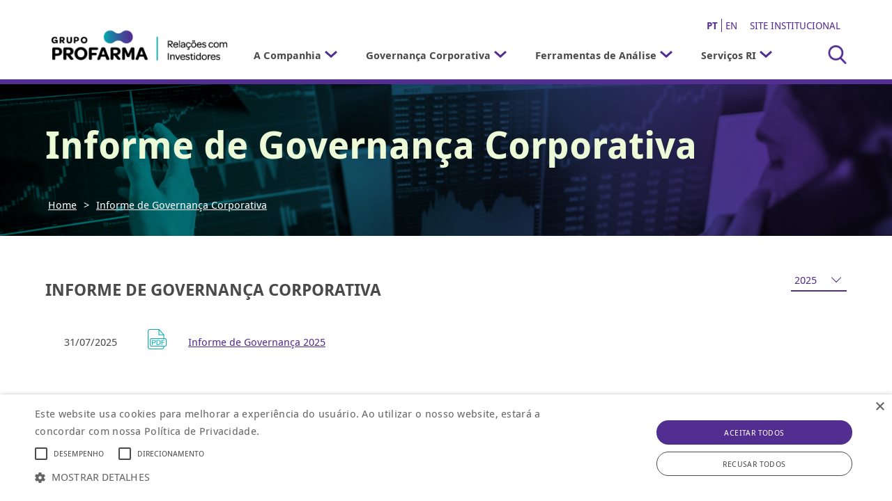

--- FILE ---
content_type: text/html; charset=UTF-8
request_url: https://ri.profarma.com.br/informe-de-governanca-corporativa/
body_size: 11647
content:
<!DOCTYPE html>




<html lang="pt-br" class="no-js pt-br"> 


<head>
    <meta name="google-site-verification" content="hdOVceKUX5yg5X3dRS1UlfeqPvBxvZ-vILM59PUm93s" />
    <meta charset="utf-8">
    <meta http-equiv="Content-Language" content="pt-br">
    <title>Informe de Governança Corporativa - Grupo Profarma - RI</title>
    <meta name="viewport" content="width=device-width, initial-scale=1.0" />
    <link rel="shortcut icon" href="https://cdn-sites-assets.mziq.com/wp-content/themes/mziq_profarma_ri/img/favicon3.png">

    <link rel="icon" href="https://cdn-sites-assets.mziq.com/wp-content/themes/mziq_profarma_ri/img/favicon/favicon.ico" type="image/x-icon">
    <link rel="apple-touch-icon" sizes="180x180" href="https://cdn-sites-assets.mziq.com/wp-content/themes/mziq_profarma_ri/img/favicon/favicon180.png">
    <link rel="icon" type="image/png" sizes="144x144" href="https://cdn-sites-assets.mziq.com/wp-content/themes/mziq_profarma_ri/img/favicon/favicon144.png">
    <link rel="icon" type="image/png" sizes="96x96" href="https://cdn-sites-assets.mziq.com/wp-content/themes/mziq_profarma_ri/img/favicon/favicon96.png">
    <link rel="icon" type="image/png" sizes="48x48" href="https://cdn-sites-assets.mziq.com/wp-content/themes/mziq_profarma_ri/img/favicon/favicon48.png">
    <link rel="icon" type="image/png" sizes="32x32" href="https://cdn-sites-assets.mziq.com/wp-content/themes/mziq_profarma_ri/img/favicon/favicon32.png">
    <link rel="icon" type="image/png" sizes="16x16" href="https://cdn-sites-assets.mziq.com/wp-content/themes/mziq_profarma_ri/img/favicon/favicon16.png">

    <script>
        //var company_id = '83d157c5-d99d-4487-b7e8-35b2222f40d8';
        var company_id = '83d157c5-d99d-4487-b7e8-35b2222f40d8';
        var fmId = '83d157c5-d99d-4487-b7e8-35b2222f40d8';
        var fmName = 'Profarma RI';
        var fmBase = 'https://apicatalog.mziq.com/filemanager';
        var lang = "pt-br";
        var ajaxurl = 'https://ri.profarma.com.br/wp-admin/admin-ajax.php?lang=pt-br';
        var i18nDateFormat = 'DD/MM/YYYY';
        var i18nShortQuarter = 'T';
    </script>
    <meta name='robots' content='index, follow, max-image-preview:large, max-snippet:-1, max-video-preview:-1' />
	<style>img:is([sizes="auto" i], [sizes^="auto," i]) { contain-intrinsic-size: 3000px 1500px }</style>
	<link rel="alternate" hreflang="pt-br" href="https://ri.profarma.com.br/informe-de-governanca-corporativa/" />
<link rel="alternate" hreflang="x-default" href="https://ri.profarma.com.br/informe-de-governanca-corporativa/" />

	
	<link rel="canonical" href="https://ri.profarma.com.br/informe-de-governanca-corporativa/" />
	<meta property="og:locale" content="pt_BR" />
	<meta property="og:type" content="article" />
	<meta property="og:title" content="Informe de Governança Corporativa - Grupo Profarma - RI" />
	<meta property="og:url" content="https://ri.profarma.com.br/informe-de-governanca-corporativa/" />
	<meta property="og:site_name" content="Grupo Profarma - RI" />
	<meta property="article:modified_time" content="2023-08-24T15:08:27+00:00" />
	<meta name="twitter:card" content="summary_large_image" />
	<script type="application/ld+json" class="yoast-schema-graph">{"@context":"https://schema.org","@graph":[{"@type":"WebPage","@id":"https://ri.profarma.com.br/informe-de-governanca-corporativa/","url":"https://ri.profarma.com.br/informe-de-governanca-corporativa/","name":"Informe de Governança Corporativa - Grupo Profarma - RI","isPartOf":{"@id":"https://ri.profarma.com.br/#website"},"datePublished":"2023-08-24T15:05:41+00:00","dateModified":"2023-08-24T15:08:27+00:00","breadcrumb":{"@id":"https://ri.profarma.com.br/informe-de-governanca-corporativa/#breadcrumb"},"inLanguage":"pt-BR","potentialAction":[{"@type":"ReadAction","target":["https://ri.profarma.com.br/informe-de-governanca-corporativa/"]}]},{"@type":"BreadcrumbList","@id":"https://ri.profarma.com.br/informe-de-governanca-corporativa/#breadcrumb","itemListElement":[{"@type":"ListItem","position":1,"name":"Home","item":"https://ri.profarma.com.br/"},{"@type":"ListItem","position":2,"name":"Informe de Governança Corporativa"}]},{"@type":"WebSite","@id":"https://ri.profarma.com.br/#website","url":"https://ri.profarma.com.br/","name":"Grupo Profarma - RI","description":"Just another WP Network site","potentialAction":[{"@type":"SearchAction","target":{"@type":"EntryPoint","urlTemplate":"https://ri.profarma.com.br/?s={search_term_string}"},"query-input":{"@type":"PropertyValueSpecification","valueRequired":true,"valueName":"search_term_string"}}],"inLanguage":"pt-BR"}]}</script>
	


		
							<script src="//www.googletagmanager.com/gtag/js?id=G-JLHCF3Z53G"  data-cfasync="false" data-wpfc-render="false" type="text/javascript" async></script>
			<script data-cfasync="false" data-wpfc-render="false" type="text/javascript">
				var mi_version = '9.11.0';
				var mi_track_user = true;
				var mi_no_track_reason = '';
								var MonsterInsightsDefaultLocations = {"page_location":"https:\/\/ri.profarma.com.br\/informe-de-governanca-corporativa\/"};
								if ( typeof MonsterInsightsPrivacyGuardFilter === 'function' ) {
					var MonsterInsightsLocations = (typeof MonsterInsightsExcludeQuery === 'object') ? MonsterInsightsPrivacyGuardFilter( MonsterInsightsExcludeQuery ) : MonsterInsightsPrivacyGuardFilter( MonsterInsightsDefaultLocations );
				} else {
					var MonsterInsightsLocations = (typeof MonsterInsightsExcludeQuery === 'object') ? MonsterInsightsExcludeQuery : MonsterInsightsDefaultLocations;
				}

								var disableStrs = [
										'ga-disable-G-JLHCF3Z53G',
									];

				/* Function to detect opted out users */
				function __gtagTrackerIsOptedOut() {
					for (var index = 0; index < disableStrs.length; index++) {
						if (document.cookie.indexOf(disableStrs[index] + '=true') > -1) {
							return true;
						}
					}

					return false;
				}

				/* Disable tracking if the opt-out cookie exists. */
				if (__gtagTrackerIsOptedOut()) {
					for (var index = 0; index < disableStrs.length; index++) {
						window[disableStrs[index]] = true;
					}
				}

				/* Opt-out function */
				function __gtagTrackerOptout() {
					for (var index = 0; index < disableStrs.length; index++) {
						document.cookie = disableStrs[index] + '=true; expires=Thu, 31 Dec 2099 23:59:59 UTC; path=/';
						window[disableStrs[index]] = true;
					}
				}

				if ('undefined' === typeof gaOptout) {
					function gaOptout() {
						__gtagTrackerOptout();
					}
				}
								window.dataLayer = window.dataLayer || [];

				window.MonsterInsightsDualTracker = {
					helpers: {},
					trackers: {},
				};
				if (mi_track_user) {
					function __gtagDataLayer() {
						dataLayer.push(arguments);
					}

					function __gtagTracker(type, name, parameters) {
						if (!parameters) {
							parameters = {};
						}

						if (parameters.send_to) {
							__gtagDataLayer.apply(null, arguments);
							return;
						}

						if (type === 'event') {
														parameters.send_to = monsterinsights_frontend.v4_id;
							var hookName = name;
							if (typeof parameters['event_category'] !== 'undefined') {
								hookName = parameters['event_category'] + ':' + name;
							}

							if (typeof MonsterInsightsDualTracker.trackers[hookName] !== 'undefined') {
								MonsterInsightsDualTracker.trackers[hookName](parameters);
							} else {
								__gtagDataLayer('event', name, parameters);
							}
							
						} else {
							__gtagDataLayer.apply(null, arguments);
						}
					}

					__gtagTracker('js', new Date());
					__gtagTracker('set', {
						'developer_id.dZGIzZG': true,
											});
					if ( MonsterInsightsLocations.page_location ) {
						__gtagTracker('set', MonsterInsightsLocations);
					}
										__gtagTracker('config', 'G-JLHCF3Z53G', {"forceSSL":"true"} );
										window.gtag = __gtagTracker;										(function () {
						/* https://developers.google.com/analytics/devguides/collection/analyticsjs/ */
						/* ga and __gaTracker compatibility shim. */
						var noopfn = function () {
							return null;
						};
						var newtracker = function () {
							return new Tracker();
						};
						var Tracker = function () {
							return null;
						};
						var p = Tracker.prototype;
						p.get = noopfn;
						p.set = noopfn;
						p.send = function () {
							var args = Array.prototype.slice.call(arguments);
							args.unshift('send');
							__gaTracker.apply(null, args);
						};
						var __gaTracker = function () {
							var len = arguments.length;
							if (len === 0) {
								return;
							}
							var f = arguments[len - 1];
							if (typeof f !== 'object' || f === null || typeof f.hitCallback !== 'function') {
								if ('send' === arguments[0]) {
									var hitConverted, hitObject = false, action;
									if ('event' === arguments[1]) {
										if ('undefined' !== typeof arguments[3]) {
											hitObject = {
												'eventAction': arguments[3],
												'eventCategory': arguments[2],
												'eventLabel': arguments[4],
												'value': arguments[5] ? arguments[5] : 1,
											}
										}
									}
									if ('pageview' === arguments[1]) {
										if ('undefined' !== typeof arguments[2]) {
											hitObject = {
												'eventAction': 'page_view',
												'page_path': arguments[2],
											}
										}
									}
									if (typeof arguments[2] === 'object') {
										hitObject = arguments[2];
									}
									if (typeof arguments[5] === 'object') {
										Object.assign(hitObject, arguments[5]);
									}
									if ('undefined' !== typeof arguments[1].hitType) {
										hitObject = arguments[1];
										if ('pageview' === hitObject.hitType) {
											hitObject.eventAction = 'page_view';
										}
									}
									if (hitObject) {
										action = 'timing' === arguments[1].hitType ? 'timing_complete' : hitObject.eventAction;
										hitConverted = mapArgs(hitObject);
										__gtagTracker('event', action, hitConverted);
									}
								}
								return;
							}

							function mapArgs(args) {
								var arg, hit = {};
								var gaMap = {
									'eventCategory': 'event_category',
									'eventAction': 'event_action',
									'eventLabel': 'event_label',
									'eventValue': 'event_value',
									'nonInteraction': 'non_interaction',
									'timingCategory': 'event_category',
									'timingVar': 'name',
									'timingValue': 'value',
									'timingLabel': 'event_label',
									'page': 'page_path',
									'location': 'page_location',
									'title': 'page_title',
									'referrer' : 'page_referrer',
								};
								for (arg in args) {
																		if (!(!args.hasOwnProperty(arg) || !gaMap.hasOwnProperty(arg))) {
										hit[gaMap[arg]] = args[arg];
									} else {
										hit[arg] = args[arg];
									}
								}
								return hit;
							}

							try {
								f.hitCallback();
							} catch (ex) {
							}
						};
						__gaTracker.create = newtracker;
						__gaTracker.getByName = newtracker;
						__gaTracker.getAll = function () {
							return [];
						};
						__gaTracker.remove = noopfn;
						__gaTracker.loaded = true;
						window['__gaTracker'] = __gaTracker;
					})();
									} else {
										console.log("");
					(function () {
						function __gtagTracker() {
							return null;
						}

						window['__gtagTracker'] = __gtagTracker;
						window['gtag'] = __gtagTracker;
					})();
									}
			</script>
							
		<script type="text/javascript">
/* <![CDATA[ */
window._wpemojiSettings = {"baseUrl":"https:\/\/s.w.org\/images\/core\/emoji\/16.0.1\/72x72\/","ext":".png","svgUrl":"https:\/\/s.w.org\/images\/core\/emoji\/16.0.1\/svg\/","svgExt":".svg","source":{"concatemoji":"https:\/\/ri.profarma.com.br\/wp-includes\/js\/wp-emoji-release.min.js"}};
/*! This file is auto-generated */
!function(s,n){var o,i,e;function c(e){try{var t={supportTests:e,timestamp:(new Date).valueOf()};sessionStorage.setItem(o,JSON.stringify(t))}catch(e){}}function p(e,t,n){e.clearRect(0,0,e.canvas.width,e.canvas.height),e.fillText(t,0,0);var t=new Uint32Array(e.getImageData(0,0,e.canvas.width,e.canvas.height).data),a=(e.clearRect(0,0,e.canvas.width,e.canvas.height),e.fillText(n,0,0),new Uint32Array(e.getImageData(0,0,e.canvas.width,e.canvas.height).data));return t.every(function(e,t){return e===a[t]})}function u(e,t){e.clearRect(0,0,e.canvas.width,e.canvas.height),e.fillText(t,0,0);for(var n=e.getImageData(16,16,1,1),a=0;a<n.data.length;a++)if(0!==n.data[a])return!1;return!0}function f(e,t,n,a){switch(t){case"flag":return n(e,"\ud83c\udff3\ufe0f\u200d\u26a7\ufe0f","\ud83c\udff3\ufe0f\u200b\u26a7\ufe0f")?!1:!n(e,"\ud83c\udde8\ud83c\uddf6","\ud83c\udde8\u200b\ud83c\uddf6")&&!n(e,"\ud83c\udff4\udb40\udc67\udb40\udc62\udb40\udc65\udb40\udc6e\udb40\udc67\udb40\udc7f","\ud83c\udff4\u200b\udb40\udc67\u200b\udb40\udc62\u200b\udb40\udc65\u200b\udb40\udc6e\u200b\udb40\udc67\u200b\udb40\udc7f");case"emoji":return!a(e,"\ud83e\udedf")}return!1}function g(e,t,n,a){var r="undefined"!=typeof WorkerGlobalScope&&self instanceof WorkerGlobalScope?new OffscreenCanvas(300,150):s.createElement("canvas"),o=r.getContext("2d",{willReadFrequently:!0}),i=(o.textBaseline="top",o.font="600 32px Arial",{});return e.forEach(function(e){i[e]=t(o,e,n,a)}),i}function t(e){var t=s.createElement("script");t.src=e,t.defer=!0,s.head.appendChild(t)}"undefined"!=typeof Promise&&(o="wpEmojiSettingsSupports",i=["flag","emoji"],n.supports={everything:!0,everythingExceptFlag:!0},e=new Promise(function(e){s.addEventListener("DOMContentLoaded",e,{once:!0})}),new Promise(function(t){var n=function(){try{var e=JSON.parse(sessionStorage.getItem(o));if("object"==typeof e&&"number"==typeof e.timestamp&&(new Date).valueOf()<e.timestamp+604800&&"object"==typeof e.supportTests)return e.supportTests}catch(e){}return null}();if(!n){if("undefined"!=typeof Worker&&"undefined"!=typeof OffscreenCanvas&&"undefined"!=typeof URL&&URL.createObjectURL&&"undefined"!=typeof Blob)try{var e="postMessage("+g.toString()+"("+[JSON.stringify(i),f.toString(),p.toString(),u.toString()].join(",")+"));",a=new Blob([e],{type:"text/javascript"}),r=new Worker(URL.createObjectURL(a),{name:"wpTestEmojiSupports"});return void(r.onmessage=function(e){c(n=e.data),r.terminate(),t(n)})}catch(e){}c(n=g(i,f,p,u))}t(n)}).then(function(e){for(var t in e)n.supports[t]=e[t],n.supports.everything=n.supports.everything&&n.supports[t],"flag"!==t&&(n.supports.everythingExceptFlag=n.supports.everythingExceptFlag&&n.supports[t]);n.supports.everythingExceptFlag=n.supports.everythingExceptFlag&&!n.supports.flag,n.DOMReady=!1,n.readyCallback=function(){n.DOMReady=!0}}).then(function(){return e}).then(function(){var e;n.supports.everything||(n.readyCallback(),(e=n.source||{}).concatemoji?t(e.concatemoji):e.wpemoji&&e.twemoji&&(t(e.twemoji),t(e.wpemoji)))}))}((window,document),window._wpemojiSettings);
/* ]]> */
</script>
<style id='wp-emoji-styles-inline-css' type='text/css'>

	img.wp-smiley, img.emoji {
		display: inline !important;
		border: none !important;
		box-shadow: none !important;
		height: 1em !important;
		width: 1em !important;
		margin: 0 0.07em !important;
		vertical-align: -0.1em !important;
		background: none !important;
		padding: 0 !important;
	}
</style>
<link rel='stylesheet' id='wp-block-library-css' href='https://cdn-sites-assets.mziq.com/wp-includes/css/dist/block-library/style.min.css' type='text/css' media='all' />
<style id='classic-theme-styles-inline-css' type='text/css'>
/*! This file is auto-generated */
.wp-block-button__link{color:#fff;background-color:#32373c;border-radius:9999px;box-shadow:none;text-decoration:none;padding:calc(.667em + 2px) calc(1.333em + 2px);font-size:1.125em}.wp-block-file__button{background:#32373c;color:#fff;text-decoration:none}
</style>
<style id='global-styles-inline-css' type='text/css'>
:root{--wp--preset--aspect-ratio--square: 1;--wp--preset--aspect-ratio--4-3: 4/3;--wp--preset--aspect-ratio--3-4: 3/4;--wp--preset--aspect-ratio--3-2: 3/2;--wp--preset--aspect-ratio--2-3: 2/3;--wp--preset--aspect-ratio--16-9: 16/9;--wp--preset--aspect-ratio--9-16: 9/16;--wp--preset--color--black: #000000;--wp--preset--color--cyan-bluish-gray: #abb8c3;--wp--preset--color--white: #ffffff;--wp--preset--color--pale-pink: #f78da7;--wp--preset--color--vivid-red: #cf2e2e;--wp--preset--color--luminous-vivid-orange: #ff6900;--wp--preset--color--luminous-vivid-amber: #fcb900;--wp--preset--color--light-green-cyan: #7bdcb5;--wp--preset--color--vivid-green-cyan: #00d084;--wp--preset--color--pale-cyan-blue: #8ed1fc;--wp--preset--color--vivid-cyan-blue: #0693e3;--wp--preset--color--vivid-purple: #9b51e0;--wp--preset--gradient--vivid-cyan-blue-to-vivid-purple: linear-gradient(135deg,rgba(6,147,227,1) 0%,rgb(155,81,224) 100%);--wp--preset--gradient--light-green-cyan-to-vivid-green-cyan: linear-gradient(135deg,rgb(122,220,180) 0%,rgb(0,208,130) 100%);--wp--preset--gradient--luminous-vivid-amber-to-luminous-vivid-orange: linear-gradient(135deg,rgba(252,185,0,1) 0%,rgba(255,105,0,1) 100%);--wp--preset--gradient--luminous-vivid-orange-to-vivid-red: linear-gradient(135deg,rgba(255,105,0,1) 0%,rgb(207,46,46) 100%);--wp--preset--gradient--very-light-gray-to-cyan-bluish-gray: linear-gradient(135deg,rgb(238,238,238) 0%,rgb(169,184,195) 100%);--wp--preset--gradient--cool-to-warm-spectrum: linear-gradient(135deg,rgb(74,234,220) 0%,rgb(151,120,209) 20%,rgb(207,42,186) 40%,rgb(238,44,130) 60%,rgb(251,105,98) 80%,rgb(254,248,76) 100%);--wp--preset--gradient--blush-light-purple: linear-gradient(135deg,rgb(255,206,236) 0%,rgb(152,150,240) 100%);--wp--preset--gradient--blush-bordeaux: linear-gradient(135deg,rgb(254,205,165) 0%,rgb(254,45,45) 50%,rgb(107,0,62) 100%);--wp--preset--gradient--luminous-dusk: linear-gradient(135deg,rgb(255,203,112) 0%,rgb(199,81,192) 50%,rgb(65,88,208) 100%);--wp--preset--gradient--pale-ocean: linear-gradient(135deg,rgb(255,245,203) 0%,rgb(182,227,212) 50%,rgb(51,167,181) 100%);--wp--preset--gradient--electric-grass: linear-gradient(135deg,rgb(202,248,128) 0%,rgb(113,206,126) 100%);--wp--preset--gradient--midnight: linear-gradient(135deg,rgb(2,3,129) 0%,rgb(40,116,252) 100%);--wp--preset--font-size--small: 13px;--wp--preset--font-size--medium: 20px;--wp--preset--font-size--large: 36px;--wp--preset--font-size--x-large: 42px;--wp--preset--spacing--20: 0.44rem;--wp--preset--spacing--30: 0.67rem;--wp--preset--spacing--40: 1rem;--wp--preset--spacing--50: 1.5rem;--wp--preset--spacing--60: 2.25rem;--wp--preset--spacing--70: 3.38rem;--wp--preset--spacing--80: 5.06rem;--wp--preset--shadow--natural: 6px 6px 9px rgba(0, 0, 0, 0.2);--wp--preset--shadow--deep: 12px 12px 50px rgba(0, 0, 0, 0.4);--wp--preset--shadow--sharp: 6px 6px 0px rgba(0, 0, 0, 0.2);--wp--preset--shadow--outlined: 6px 6px 0px -3px rgba(255, 255, 255, 1), 6px 6px rgba(0, 0, 0, 1);--wp--preset--shadow--crisp: 6px 6px 0px rgba(0, 0, 0, 1);}:where(.is-layout-flex){gap: 0.5em;}:where(.is-layout-grid){gap: 0.5em;}body .is-layout-flex{display: flex;}.is-layout-flex{flex-wrap: wrap;align-items: center;}.is-layout-flex > :is(*, div){margin: 0;}body .is-layout-grid{display: grid;}.is-layout-grid > :is(*, div){margin: 0;}:where(.wp-block-columns.is-layout-flex){gap: 2em;}:where(.wp-block-columns.is-layout-grid){gap: 2em;}:where(.wp-block-post-template.is-layout-flex){gap: 1.25em;}:where(.wp-block-post-template.is-layout-grid){gap: 1.25em;}.has-black-color{color: var(--wp--preset--color--black) !important;}.has-cyan-bluish-gray-color{color: var(--wp--preset--color--cyan-bluish-gray) !important;}.has-white-color{color: var(--wp--preset--color--white) !important;}.has-pale-pink-color{color: var(--wp--preset--color--pale-pink) !important;}.has-vivid-red-color{color: var(--wp--preset--color--vivid-red) !important;}.has-luminous-vivid-orange-color{color: var(--wp--preset--color--luminous-vivid-orange) !important;}.has-luminous-vivid-amber-color{color: var(--wp--preset--color--luminous-vivid-amber) !important;}.has-light-green-cyan-color{color: var(--wp--preset--color--light-green-cyan) !important;}.has-vivid-green-cyan-color{color: var(--wp--preset--color--vivid-green-cyan) !important;}.has-pale-cyan-blue-color{color: var(--wp--preset--color--pale-cyan-blue) !important;}.has-vivid-cyan-blue-color{color: var(--wp--preset--color--vivid-cyan-blue) !important;}.has-vivid-purple-color{color: var(--wp--preset--color--vivid-purple) !important;}.has-black-background-color{background-color: var(--wp--preset--color--black) !important;}.has-cyan-bluish-gray-background-color{background-color: var(--wp--preset--color--cyan-bluish-gray) !important;}.has-white-background-color{background-color: var(--wp--preset--color--white) !important;}.has-pale-pink-background-color{background-color: var(--wp--preset--color--pale-pink) !important;}.has-vivid-red-background-color{background-color: var(--wp--preset--color--vivid-red) !important;}.has-luminous-vivid-orange-background-color{background-color: var(--wp--preset--color--luminous-vivid-orange) !important;}.has-luminous-vivid-amber-background-color{background-color: var(--wp--preset--color--luminous-vivid-amber) !important;}.has-light-green-cyan-background-color{background-color: var(--wp--preset--color--light-green-cyan) !important;}.has-vivid-green-cyan-background-color{background-color: var(--wp--preset--color--vivid-green-cyan) !important;}.has-pale-cyan-blue-background-color{background-color: var(--wp--preset--color--pale-cyan-blue) !important;}.has-vivid-cyan-blue-background-color{background-color: var(--wp--preset--color--vivid-cyan-blue) !important;}.has-vivid-purple-background-color{background-color: var(--wp--preset--color--vivid-purple) !important;}.has-black-border-color{border-color: var(--wp--preset--color--black) !important;}.has-cyan-bluish-gray-border-color{border-color: var(--wp--preset--color--cyan-bluish-gray) !important;}.has-white-border-color{border-color: var(--wp--preset--color--white) !important;}.has-pale-pink-border-color{border-color: var(--wp--preset--color--pale-pink) !important;}.has-vivid-red-border-color{border-color: var(--wp--preset--color--vivid-red) !important;}.has-luminous-vivid-orange-border-color{border-color: var(--wp--preset--color--luminous-vivid-orange) !important;}.has-luminous-vivid-amber-border-color{border-color: var(--wp--preset--color--luminous-vivid-amber) !important;}.has-light-green-cyan-border-color{border-color: var(--wp--preset--color--light-green-cyan) !important;}.has-vivid-green-cyan-border-color{border-color: var(--wp--preset--color--vivid-green-cyan) !important;}.has-pale-cyan-blue-border-color{border-color: var(--wp--preset--color--pale-cyan-blue) !important;}.has-vivid-cyan-blue-border-color{border-color: var(--wp--preset--color--vivid-cyan-blue) !important;}.has-vivid-purple-border-color{border-color: var(--wp--preset--color--vivid-purple) !important;}.has-vivid-cyan-blue-to-vivid-purple-gradient-background{background: var(--wp--preset--gradient--vivid-cyan-blue-to-vivid-purple) !important;}.has-light-green-cyan-to-vivid-green-cyan-gradient-background{background: var(--wp--preset--gradient--light-green-cyan-to-vivid-green-cyan) !important;}.has-luminous-vivid-amber-to-luminous-vivid-orange-gradient-background{background: var(--wp--preset--gradient--luminous-vivid-amber-to-luminous-vivid-orange) !important;}.has-luminous-vivid-orange-to-vivid-red-gradient-background{background: var(--wp--preset--gradient--luminous-vivid-orange-to-vivid-red) !important;}.has-very-light-gray-to-cyan-bluish-gray-gradient-background{background: var(--wp--preset--gradient--very-light-gray-to-cyan-bluish-gray) !important;}.has-cool-to-warm-spectrum-gradient-background{background: var(--wp--preset--gradient--cool-to-warm-spectrum) !important;}.has-blush-light-purple-gradient-background{background: var(--wp--preset--gradient--blush-light-purple) !important;}.has-blush-bordeaux-gradient-background{background: var(--wp--preset--gradient--blush-bordeaux) !important;}.has-luminous-dusk-gradient-background{background: var(--wp--preset--gradient--luminous-dusk) !important;}.has-pale-ocean-gradient-background{background: var(--wp--preset--gradient--pale-ocean) !important;}.has-electric-grass-gradient-background{background: var(--wp--preset--gradient--electric-grass) !important;}.has-midnight-gradient-background{background: var(--wp--preset--gradient--midnight) !important;}.has-small-font-size{font-size: var(--wp--preset--font-size--small) !important;}.has-medium-font-size{font-size: var(--wp--preset--font-size--medium) !important;}.has-large-font-size{font-size: var(--wp--preset--font-size--large) !important;}.has-x-large-font-size{font-size: var(--wp--preset--font-size--x-large) !important;}
:where(.wp-block-post-template.is-layout-flex){gap: 1.25em;}:where(.wp-block-post-template.is-layout-grid){gap: 1.25em;}
:where(.wp-block-columns.is-layout-flex){gap: 2em;}:where(.wp-block-columns.is-layout-grid){gap: 2em;}
:root :where(.wp-block-pullquote){font-size: 1.5em;line-height: 1.6;}
</style>
<link rel='stylesheet' id='contact-form-7-css' href='https://cdn-sites-assets.mziq.com/wp-content/plugins/contact-form-7/includes/css/styles.css' type='text/css' media='all' />
<link rel='stylesheet' id='fonts_css-css' href='https://cdn-sites-assets.mziq.com/wp-content/themes/mziq_profarma_ri/fonts/fonts.css' type='text/css' media='all' />
<link rel='stylesheet' id='style_css-css' href='https://cdn-sites-assets.mziq.com/wp-content/themes/mziq_profarma_ri/style.css?v2' type='text/css' media='all' />
<script type="text/javascript" src="https://cdn-sites-assets.mziq.com/wp-content/plugins/google-analytics-for-wordpress/assets/js/frontend-gtag.min.js" id="monsterinsights-frontend-script-js" async="async" data-wp-strategy="async"></script>
<script data-cfasync="false" data-wpfc-render="false" type="text/javascript" id='monsterinsights-frontend-script-js-extra'>/* <![CDATA[ */
var monsterinsights_frontend = {"js_events_tracking":"true","download_extensions":"doc,pdf,ppt,zip,xls,docx,pptx,xlsx","inbound_paths":"[]","home_url":"https:\/\/ri.profarma.com.br","hash_tracking":"false","v4_id":"G-JLHCF3Z53G"};/* ]]> */
</script>
<script type="text/javascript" src="https://cdn-sites-assets.mziq.com/wp-includes/js/jquery/jquery.min.js" id="jquery-core-js"></script>
<script type="text/javascript" src="https://cdn-sites-assets.mziq.com/wp-includes/js/jquery/jquery-migrate.min.js" id="jquery-migrate-js"></script>
<script type="text/javascript" src="https://cdn-sites-assets.mziq.com/wp-content/themes/mziq_profarma_ri/js/lodash.js" id="lodash_js-js"></script>
<script type="text/javascript" src="https://cdn-sites-assets.mziq.com/wp-content/themes/mziq_profarma_ri/js/filesize.js" id="filesize_js-js"></script>
<script type="text/javascript" src="https://cdn-sites-assets.mziq.com/wp-content/themes/mziq_profarma_ri/js/ics.js" id="ics_js-js"></script>
<script type="text/javascript" src="https://cdn-sites-assets.mziq.com/wp-content/themes/mziq_profarma_ri/js/moment.min.js" id="moment_js-js"></script>
<script type="text/javascript" src="https://cdn-sites-assets.mziq.com/wp-content/themes/mziq_profarma_ri/js/mzcalendar.datepicker.js" id="mzcalendar_datepicker_js-js"></script>
<script type="text/javascript" src="https://cdn-sites-assets.mziq.com/wp-content/themes/mziq_profarma_ri/js/bootstrap.js" id="bootstrap_js-js"></script>
<script type="text/javascript" src="https://cdn-sites-assets.mziq.com/wp-content/themes/mziq_profarma_ri/js/jquery-ui.min.js" id="jquery_ui_min_js-js"></script>
<script type="text/javascript" src="https://cdn-sites-assets.mziq.com/wp-content/themes/mziq_profarma_ri/js/owl.carousel.min.js" id="owl_carousel_min_js-js"></script>
<script type="text/javascript" src="https://cdn-sites-assets.mziq.com/wp-content/themes/mziq_profarma_ri/js/mziqcalendar.pastevents.js" id="mziqcalendar_pastevents_js-js"></script>
<script type="text/javascript" src="https://cdn-sites-assets.mziq.com/wp-content/themes/mziq_profarma_ri/js/main.js" id="main_js-js"></script>
<script type="text/javascript" src="https://cdn-sites-assets.mziq.com/wp-content/themes/mziq_profarma_ri/js/mz.util.js" id="mz_util_js-js"></script>
<script type="text/javascript" src="https://cdn-sites-assets.mziq.com/wp-content/themes/mziq_profarma_ri/js/mziq.cmsint.js" id="mziq_cmsint_js-js"></script>
<script type="text/javascript" src="https://cdn-sites-assets.mziq.com/wp-content/themes/mziq_profarma_ri/js/i18n/datepicker-pt-BR.js" id="jquery_ui_pt_br-js"></script>
<meta name="generator" content="WPML ver:4.8.6 stt:1,43;" />





    

    
    <link rel="stylesheet" href="https://s3.amazonaws.com/mz-prd-stockinfo/assets/css/mziq_stockinfo.min.css" type="text/css">


    
    
    

    
    <script src="https://cdn-sites-assets.mziq.com/wp-content/themes/mziq_profarma_ri/js/stockinfo/highstock.js"></script>
    <script src="https://cdn-sites-assets.mziq.com/wp-content/themes/mziq_profarma_ri/js/stockinfo/export-data.js"></script>
    <script src="https://cdn-sites-assets.mziq.com/wp-content/themes/mziq_profarma_ri/js/stockinfo/exporting.js"></script>


    
    <script src="https://s3.amazonaws.com/mz-prd-stockinfo/assets/js/mziq_stockinfo.min.js?hashVersion=9338141bc7c2105c5c4d675e3bda22a7"></script>

    

    
    <script type="text/javascript" charset="UTF-8" src="//cdn.cookie-script.com/s/4ff5156a0927d036e3e6d27a066b2dbe.js"></script>
    <script>
        const mailerUrl = "https://apicatalog.mziq.com/mailer";
    </script>
</head>

<body id="lang-pt-br" class="wp-singular page-template page-template-page-templates page-template-page-file-manager page-template-page-templatespage-file-manager-php page page-id-2325 wp-theme-mziq_profarma_ri">
    <div class="lds-dual-ring">
        <div></div>
    </div>
    <script>
        var $ = jQuery.noConflict();
    </script>
    <header id="header" class="row">
        <div class="container">
            <hgroup>
                
                <a href="https://ri.profarma.com.br">
                                            <img class="logo-h" src="https://cdn-sites-assets.mziq.com/wp-content/themes/mziq_profarma_ri/img/logopt.png" alt="Profarma" style="max-width:270px;">
                                    </a>
                <!-- </h1>
                <h2>Relações com Investidores</h2> -->
            </hgroup>
            <div class="header-links">
                <!-- <div class="search">
                    <form method="get" action="https://ri.profarma.com.br/" id="form" name="form" style="display: block;">
                        <fieldset>
                            <input type="text" class="txt_busca" title="Busca" name="s" placeholder="Faça sua busca aqui..." required="">
                            <button class="btn" type="submit"></button>
                        </fieldset>
                    </form>
                </div> -->
                <div id="lang">
                    <a  class="active" href="https://ri.profarma.com.br/informe-de-governanca-corporativa/">PT</a><a  href="https://ri.profarma.com.br/en/">EN</a>                </div>
                <div id="institutional">
                    <a href="https://www.profarma.com.br/" target="_blank">Site Institucional</a>
                </div>
            </div>
            <nav id="nav-menu">
                <div class="menu-close">
                    <span></span>
                    <span></span>
                </div>
                <ul id="menu-primary-menu" class="menu-principal"><li id="menu-item-345" class="menu-item menu-item-type-custom menu-item-object-custom menu-item-has-children menu-item-345"><a href="#">A Companhia</a>
<ul class="sub-menu">
	<li id="menu-item-346" class="menu-item menu-item-type-post_type menu-item-object-page menu-item-346"><a href="https://ri.profarma.com.br/a-companhia/quem-somos/">Quem somos</a></li>
	<li id="menu-item-350" class="menu-item menu-item-type-post_type menu-item-object-page menu-item-350"><a href="https://ri.profarma.com.br/a-companhia/responsabilidade-social/">Responsabilidade Social</a></li>
	<li id="menu-item-348" class="menu-item menu-item-type-post_type menu-item-object-page menu-item-348"><a href="https://ri.profarma.com.br/a-companhia/estrutura-societaria/">Estrutura Societária</a></li>
	<li id="menu-item-2547" class="menu-item menu-item-type-post_type menu-item-object-page menu-item-2547"><a href="https://ri.profarma.com.br/videos/">Vídeos</a></li>
</ul>
</li>
<li id="menu-item-351" class="menu-item menu-item-type-custom menu-item-object-custom current-menu-ancestor current-menu-parent menu-item-has-children menu-item-351"><a href="#">Governança Corporativa</a>
<ul class="sub-menu">
	<li id="menu-item-1344" class="menu-item menu-item-type-post_type menu-item-object-page menu-item-1344"><a href="https://ri.profarma.com.br/governanca/reunioes-e-assembleias/">Reuniões e Assembleias</a></li>
	<li id="menu-item-353" class="menu-item menu-item-type-post_type menu-item-object-page menu-item-353"><a href="https://ri.profarma.com.br/governanca/diretoria-e-conselhos/">Conselhos, Comitês e Diretoria</a></li>
	<li id="menu-item-1339" class="menu-item menu-item-type-post_type menu-item-object-page menu-item-1339"><a href="https://ri.profarma.com.br/governanca/estatuto-politicas-e-codigos/">Estatuto, Políticas e Códigos</a></li>
	<li id="menu-item-2327" class="menu-item menu-item-type-post_type menu-item-object-page current-menu-item page_item page-item-2325 current_page_item menu-item-2327"><a href="https://ri.profarma.com.br/informe-de-governanca-corporativa/" aria-current="page">Informe de Governança Corporativa</a></li>
	<li id="menu-item-2317" class="menu-item menu-item-type-custom menu-item-object-custom menu-item-2317"><a href="https://grupoprofarma.com.br/esg/">Relatórios de Sustentabilidade</a></li>
</ul>
</li>
<li id="menu-item-372" class="menu-item menu-item-type-custom menu-item-object-custom menu-item-has-children menu-item-372"><a href="#">Ferramentas de Análise</a>
<ul class="sub-menu">
	<li id="menu-item-374" class="menu-item menu-item-type-post_type menu-item-object-page menu-item-374"><a href="https://ri.profarma.com.br/informacoes-financeiras/apresentacoes/">Apresentações</a></li>
	<li id="menu-item-373" class="menu-item menu-item-type-post_type menu-item-object-page menu-item-373"><a href="https://ri.profarma.com.br/informacoes-financeiras/central-de-resultados/">Central de Resultados</a></li>
	<li id="menu-item-382" class="menu-item menu-item-type-post_type menu-item-object-page menu-item-382"><a href="https://ri.profarma.com.br/informacoes-financeiras/cobertura-de-analistas/">Cobertura de Analistas</a></li>
	<li id="menu-item-392" class="menu-item menu-item-type-post_type menu-item-object-page menu-item-392"><a href="https://ri.profarma.com.br/servicos-ri/cotacoes/">Cotações</a></li>
	<li id="menu-item-1348" class="menu-item menu-item-type-post_type menu-item-object-page menu-item-1348"><a href="https://ri.profarma.com.br/informacoes-financeiras/documentos-cvm/">Documentos CVM</a></li>
	<li id="menu-item-384" class="menu-item menu-item-type-post_type menu-item-object-page menu-item-384"><a href="https://ri.profarma.com.br/informacoes-financeiras/planilhas/">Planilhas</a></li>
	<li id="menu-item-2491" class="menu-item menu-item-type-post_type menu-item-object-page menu-item-2491"><a href="https://ri.profarma.com.br/dividendos-e-jcp/">Dividendos e JCP</a></li>
</ul>
</li>
<li id="menu-item-394" class="menu-item menu-item-type-custom menu-item-object-custom menu-item-has-children menu-item-394"><a href="#">Serviços RI</a>
<ul class="sub-menu">
	<li id="menu-item-390" class="menu-item menu-item-type-post_type menu-item-object-page menu-item-390"><a href="https://ri.profarma.com.br/servicos-ri/calendario-de-eventos/">Calendário de Eventos</a></li>
	<li id="menu-item-2070" class="menu-item menu-item-type-post_type menu-item-object-page menu-item-2070"><a href="https://ri.profarma.com.br/servicos-ri/informe-de-rendimentos/">Informe de Rendimentos</a></li>
	<li id="menu-item-389" class="menu-item menu-item-type-post_type menu-item-object-page menu-item-389"><a href="https://ri.profarma.com.br/servicos-ri/fale-com-ri/">Fale com RI</a></li>
	<li id="menu-item-1360" class="menu-item menu-item-type-post_type menu-item-object-page menu-item-1360"><a href="https://ri.profarma.com.br/servicos-ri/avalie-nosso-site/">Avalie Nosso Site</a></li>
	<li id="menu-item-393" class="menu-item menu-item-type-post_type menu-item-object-page menu-item-393"><a href="https://ri.profarma.com.br/servicos-ri/alertas-ri/">Cadastre-se no Mailing</a></li>
</ul>
</li>
</ul>            </nav>
            <div class="icon-menu">
                <span></span>
                <span></span>
                <span></span>
            </div>
            <i class="ico-search"></i>
        </div>
    </header>

    <div id="search">
        <i class="close-busca"></i>
        <form method="get" action="https://ri.profarma.com.br" id="form-search" name="form">
            <fieldset id="search" class="search">
                <input type="text" class="txt_busca" title="Busca" name="s" placeholder="Buscar" required="">
                <button class="btn" type="submit"></button>
            </fieldset>
        </form>
    </div>

    <main id="main" class="row">
<div class="page-title" style="background-image: url(https://cdn-sites-assets.mziq.com/wp-content/uploads/sites/114/2021/06/004_servicos_ri_v2.jpg);">
	<div class="container">
		<h1>Informe de Governança Corporativa</h1>
		<div class="breadcrumb">
			<ul id="breadcrumbs">&nbsp;<li class="item-home"><a class="bread-link bread-home" href="https://ri.profarma.com.br" title="Home">Home</a></li><li class="separator separator-home">  >  </li><li class="item-current item-2325"><strong class="bread-current bread-2325"> Informe de Governança Corporativa</strong></li></ul>		</div>
	</div>
</div>
<div id="wp-content">
	<div class="container">
    <form id="lAnoLink" class="forms select ano">
        <label style="margin-right:5px">
            
        </label>
        <select name="#" id="fano" class="form-control">
        </select>
    </form>

    <div id="loading">
        <div></div>
    </div>

    <div id="data" class="inativo">
                    
            <div id="table1" class="arquivos">
                <div class="scroll">
                    <h2 id="header_1" class="inativo">Informe de Governança Corporativa</h2>
                    <table class="table-arquivos" id="tabela_1"></table>
                </div>
            </div>

            </div>

    
    <script type="text/javascript">
        var categories = [];
    </script>
            <script>
            categories.push({ title:'', orderByPublished: true, internal_name: 'informe-governanca', icon: 'https://cdn-sites-assets.mziq.com/wp-content/uploads/sites/114/2021/06/ico-pdf1.png' })
        </script>
            <script>
        var configPage = {
            categories: categories,
            isSpecific: false,
            groupByYear: false,
            groupByQuarter: false,
            getAllYears: false,
            yearsFieldId: '#fano',
            getByCompanies: false,
            companiesFieldId: '',
            clearCallback: clearTables,
            fillCallback: fillInternal,
            loadingCallback: startLoading,
            loadedCallback: stopLoading,
            language: 'pt_BR', //API LANGUAGUE
            baseUrl: 'https://ri.profarma.com.br/wp-content/themes/mziq_profarma_ri',
            enableDebug: true
    };
    var cms = null;

    $(document).ready(function () {
        cms = new mzcms(configPage);
        cms.init();
    });
    </script>     

    </div>
</div></main>


<footer id="footer" class="row">
<script src="https://cdn-sites-assets.mziq.com/wp-content/themes/mziq_profarma_ri/js/accordion.js"></script>

  <div class="bot-footer">
    <div class="container bot-footer-container">
      
      
      <div id="sitemapFooter" class="acesso-rapido">
        <span class="font-purple">Mapa do Site</span>
      </div>

      
      <div class="cotacoes">
	<ul>
		<li class="pfrm3 first"><span class="ticker">-</span><span class="valor">-</span><span class="variacao">-</span></li>
		<li class="ibov last"><span class="ticker">-</span><span class="valor">-</span><span class="variacao">-</span></li>
	</ul>
</div>
<script>
    var MZStockInfo = new MZIQ_StockInfo;
    var langCode = 'pt-br';

    var options = {
      language: 'pt',
      stockinfoId: 'dbd7a89e-4b1a-11e9-a8a8-0a3f429ecfb6',
      rawInit: function(payload){
        var items = payload.tickers.concat(payload.indexes);

        var PFRM3 = items.filter(function(item){ return item.ticker === 'PFRM3' })[0];
        var IBOV  = items.filter(function(item){ return item.ticker === 'IBOV' })[0];

        var $pfrm3Element = $('.pfrm3');
		var $ibovElement = $('.ibov');



        $pfrm3Element.find('.ticker').html(PFRM3.ticker);
        $pfrm3Element.find('.valor').html(' R$ ' + PFRM3.info.price.toLocaleString(langCode));
        $pfrm3Element.find('.variacao').html(PFRM3.info.var.toLocaleString(langCode) + '%');
        if(PFRM3.info.var > 0){
            $pfrm3Element.find('.variacao').addClass('up');
        }else{
            $pfrm3Element.find('.variacao').addClass('down');
        }

        $ibovElement.find('.ticker').html(IBOV.ticker);
        $ibovElement.find('.valor').html(' ' + IBOV.info.price.toLocaleString(langCode));
        $ibovElement.find('.variacao').html(IBOV.info.var.toLocaleString(langCode) + '%');
        if(IBOV.info.var > 0){
            $ibovElement.find('.variacao').addClass('up');
        }else{
            $ibovElement.find('.variacao').addClass('down');
		}
		
      },
      template: {
          type: 'raw'
      }
    };

    MZStockInfo.initialize(options);
  </script>
      
      <div class="copyright">
        <span>Powered by <a href="https://www.mzgroup.com/" target="_blank">MZ</a></span>
      </div>

    </div>
  </div>

  <div id="sitemap">
    <div class="sitemapFooter__items bg-gray">
      <div class="container">
        <ul id="menu-primary-menu-1" class="menu"><li class="menu-item menu-item-type-custom menu-item-object-custom menu-item-has-children menu-item-345"><a href="#">A Companhia</a>
<ul class="sub-menu">
	<li class="menu-item menu-item-type-post_type menu-item-object-page menu-item-346"><a href="https://ri.profarma.com.br/a-companhia/quem-somos/">Quem somos</a></li>
	<li class="menu-item menu-item-type-post_type menu-item-object-page menu-item-350"><a href="https://ri.profarma.com.br/a-companhia/responsabilidade-social/">Responsabilidade Social</a></li>
	<li class="menu-item menu-item-type-post_type menu-item-object-page menu-item-348"><a href="https://ri.profarma.com.br/a-companhia/estrutura-societaria/">Estrutura Societária</a></li>
	<li class="menu-item menu-item-type-post_type menu-item-object-page menu-item-2547"><a href="https://ri.profarma.com.br/videos/">Vídeos</a></li>
</ul>
</li>
<li class="menu-item menu-item-type-custom menu-item-object-custom current-menu-ancestor current-menu-parent menu-item-has-children menu-item-351"><a href="#">Governança Corporativa</a>
<ul class="sub-menu">
	<li class="menu-item menu-item-type-post_type menu-item-object-page menu-item-1344"><a href="https://ri.profarma.com.br/governanca/reunioes-e-assembleias/">Reuniões e Assembleias</a></li>
	<li class="menu-item menu-item-type-post_type menu-item-object-page menu-item-353"><a href="https://ri.profarma.com.br/governanca/diretoria-e-conselhos/">Conselhos, Comitês e Diretoria</a></li>
	<li class="menu-item menu-item-type-post_type menu-item-object-page menu-item-1339"><a href="https://ri.profarma.com.br/governanca/estatuto-politicas-e-codigos/">Estatuto, Políticas e Códigos</a></li>
	<li class="menu-item menu-item-type-post_type menu-item-object-page current-menu-item page_item page-item-2325 current_page_item menu-item-2327"><a href="https://ri.profarma.com.br/informe-de-governanca-corporativa/" aria-current="page">Informe de Governança Corporativa</a></li>
	<li class="menu-item menu-item-type-custom menu-item-object-custom menu-item-2317"><a href="https://grupoprofarma.com.br/esg/">Relatórios de Sustentabilidade</a></li>
</ul>
</li>
<li class="menu-item menu-item-type-custom menu-item-object-custom menu-item-has-children menu-item-372"><a href="#">Ferramentas de Análise</a>
<ul class="sub-menu">
	<li class="menu-item menu-item-type-post_type menu-item-object-page menu-item-374"><a href="https://ri.profarma.com.br/informacoes-financeiras/apresentacoes/">Apresentações</a></li>
	<li class="menu-item menu-item-type-post_type menu-item-object-page menu-item-373"><a href="https://ri.profarma.com.br/informacoes-financeiras/central-de-resultados/">Central de Resultados</a></li>
	<li class="menu-item menu-item-type-post_type menu-item-object-page menu-item-382"><a href="https://ri.profarma.com.br/informacoes-financeiras/cobertura-de-analistas/">Cobertura de Analistas</a></li>
	<li class="menu-item menu-item-type-post_type menu-item-object-page menu-item-392"><a href="https://ri.profarma.com.br/servicos-ri/cotacoes/">Cotações</a></li>
	<li class="menu-item menu-item-type-post_type menu-item-object-page menu-item-1348"><a href="https://ri.profarma.com.br/informacoes-financeiras/documentos-cvm/">Documentos CVM</a></li>
	<li class="menu-item menu-item-type-post_type menu-item-object-page menu-item-384"><a href="https://ri.profarma.com.br/informacoes-financeiras/planilhas/">Planilhas</a></li>
	<li class="menu-item menu-item-type-post_type menu-item-object-page menu-item-2491"><a href="https://ri.profarma.com.br/dividendos-e-jcp/">Dividendos e JCP</a></li>
</ul>
</li>
<li class="menu-item menu-item-type-custom menu-item-object-custom menu-item-has-children menu-item-394"><a href="#">Serviços RI</a>
<ul class="sub-menu">
	<li class="menu-item menu-item-type-post_type menu-item-object-page menu-item-390"><a href="https://ri.profarma.com.br/servicos-ri/calendario-de-eventos/">Calendário de Eventos</a></li>
	<li class="menu-item menu-item-type-post_type menu-item-object-page menu-item-2070"><a href="https://ri.profarma.com.br/servicos-ri/informe-de-rendimentos/">Informe de Rendimentos</a></li>
	<li class="menu-item menu-item-type-post_type menu-item-object-page menu-item-389"><a href="https://ri.profarma.com.br/servicos-ri/fale-com-ri/">Fale com RI</a></li>
	<li class="menu-item menu-item-type-post_type menu-item-object-page menu-item-1360"><a href="https://ri.profarma.com.br/servicos-ri/avalie-nosso-site/">Avalie Nosso Site</a></li>
	<li class="menu-item menu-item-type-post_type menu-item-object-page menu-item-393"><a href="https://ri.profarma.com.br/servicos-ri/alertas-ri/">Cadastre-se no Mailing</a></li>
</ul>
</li>
</ul>      </div>
    </div>
  </div>

</footer>
  
<script>
  $(function(){
    $(".sitemapFooter__items").hide();

    $("#sitemapFooter span.font-purple").on("click", function(){
      $(this).toggleClass("ativo");
      $(".sitemapFooter__items").slideToggle();
      if ($('.sitemapFooter__items p').hasClass('ativo')) {
          $(this).parents('#sitemapFooter').css('border-bottom' , '0');
      }
    });

  });

  var jsonLd = {
      "@context": "https://schema.org",
      "@type": "Organization",
      "name": "Grupo Profarma - RI",
      "logo": "https://cdn-sites-assets.mziq.com/wp-content/themes/mziq_profarma_ri/img/logopt.png", 
      "url": "https://ri.profarma.com.br"
  };

  var script = document.createElement('script');
  script.type = 'application/ld+json';
  script.text = JSON.stringify(jsonLd);
  document.head.appendChild(script); // ou document.body.appendChild(script);
</script>

<script type="speculationrules">
{"prefetch":[{"source":"document","where":{"and":[{"href_matches":"\/*"},{"not":{"href_matches":["\/wp-*.php","\/wp-admin\/*","\/wp-content\/uploads\/sites\/114\/*","\/wp-content\/*","\/wp-content\/plugins\/*","\/wp-content\/themes\/mziq_profarma_ri\/*","\/*\\?(.+)"]}},{"not":{"selector_matches":"a[rel~=\"nofollow\"]"}},{"not":{"selector_matches":".no-prefetch, .no-prefetch a"}}]},"eagerness":"conservative"}]}
</script>

<!-- BEGIN recaptcha, injected by plugin wp-recaptcha-integration  -->
<script type="text/javascript">
		var recaptcha_widgets={};
		function wp_recaptchaLoadCallback(){
			try {
				grecaptcha;
			} catch(err){
				return;
			}
			var e = document.querySelectorAll ? document.querySelectorAll('.g-recaptcha:not(.wpcf7-form-control)') : document.getElementsByClassName('g-recaptcha'),
				form_submits;

			for (var i=0;i<e.length;i++) {
				(function(el){
					var wid;
					// check if captcha element is unrendered
					if ( ! el.childNodes.length) {
						wid = grecaptcha.render(el,{
							'sitekey':'6LcrgH4UAAAAAC_h0Bz7FWwNMtpIGcLI5zbRa-MZ',
							'theme':el.getAttribute('data-theme') || 'light'
						});
						el.setAttribute('data-widget-id',wid);
					} else {
						wid = el.getAttribute('data-widget-id');
						grecaptcha.reset(wid);
					}
				})(e[i]);
			}
		}

		// if jquery present re-render jquery/ajax loaded captcha elements
		if ( typeof jQuery !== 'undefined' )
			jQuery(document).ajaxComplete( function(evt,xhr,set){
				if( xhr.responseText && xhr.responseText.indexOf('6LcrgH4UAAAAAC_h0Bz7FWwNMtpIGcLI5zbRa-MZ') !== -1)
					wp_recaptchaLoadCallback();
			} );

		</script><script src="https://www.google.com/recaptcha/api.js?onload=wp_recaptchaLoadCallback&#038;render=explicit" async defer></script>
<!-- END recaptcha -->
<script type="text/javascript" src="https://cdn-sites-assets.mziq.com/wp-content/plugins/contact-form-7/includes/swv/js/index.js" id="swv-js"></script>
<script type="text/javascript" id="contact-form-7-js-extra">
/* <![CDATA[ */
var wpcf7 = {"api":{"root":"https:\/\/ri.profarma.com.br\/wp-json\/","namespace":"contact-form-7\/v1"},"cached":"1"};
/* ]]> */
</script>
<script type="text/javascript" src="https://cdn-sites-assets.mziq.com/wp-content/plugins/contact-form-7/includes/js/index.js" id="contact-form-7-js"></script>
<script type="text/javascript" src="https://www.google.com/recaptcha/api.js?render=6LcSpwIrAAAAABTe9AUcwiOm5ioRJhae2jAgxY7w" id="google-recaptcha-js"></script>
<script type="text/javascript" src="https://cdn-sites-assets.mziq.com/wp-includes/js/dist/vendor/wp-polyfill.min.js" id="wp-polyfill-js"></script>
<script type="text/javascript" id="wpcf7-recaptcha-js-extra">
/* <![CDATA[ */
var wpcf7_recaptcha = {"sitekey":"6LcSpwIrAAAAABTe9AUcwiOm5ioRJhae2jAgxY7w","actions":{"homepage":"homepage","contactform":"contactform"}};
/* ]]> */
</script>
<script type="text/javascript" src="https://cdn-sites-assets.mziq.com/wp-content/plugins/contact-form-7/modules/recaptcha/index.js" id="wpcf7-recaptcha-js"></script>
</body>
</html>
<!--
Performance optimized by W3 Total Cache. Learn more: https://www.boldgrid.com/w3-total-cache/?utm_source=w3tc&utm_medium=footer_comment&utm_campaign=free_plugin

Page Caching using Disk: Enhanced 
Content Delivery Network via Amazon Web Services: CloudFront: cdn-sites-assets.mziq.com

Served from: ri.profarma.com.br @ 2026-01-21 21:16:11 by W3 Total Cache
-->

--- FILE ---
content_type: text/html; charset=utf-8
request_url: https://www.google.com/recaptcha/api2/anchor?ar=1&k=6LcSpwIrAAAAABTe9AUcwiOm5ioRJhae2jAgxY7w&co=aHR0cHM6Ly9yaS5wcm9mYXJtYS5jb20uYnI6NDQz&hl=en&v=PoyoqOPhxBO7pBk68S4YbpHZ&size=invisible&anchor-ms=20000&execute-ms=30000&cb=db7x5mp5wzki
body_size: 48654
content:
<!DOCTYPE HTML><html dir="ltr" lang="en"><head><meta http-equiv="Content-Type" content="text/html; charset=UTF-8">
<meta http-equiv="X-UA-Compatible" content="IE=edge">
<title>reCAPTCHA</title>
<style type="text/css">
/* cyrillic-ext */
@font-face {
  font-family: 'Roboto';
  font-style: normal;
  font-weight: 400;
  font-stretch: 100%;
  src: url(//fonts.gstatic.com/s/roboto/v48/KFO7CnqEu92Fr1ME7kSn66aGLdTylUAMa3GUBHMdazTgWw.woff2) format('woff2');
  unicode-range: U+0460-052F, U+1C80-1C8A, U+20B4, U+2DE0-2DFF, U+A640-A69F, U+FE2E-FE2F;
}
/* cyrillic */
@font-face {
  font-family: 'Roboto';
  font-style: normal;
  font-weight: 400;
  font-stretch: 100%;
  src: url(//fonts.gstatic.com/s/roboto/v48/KFO7CnqEu92Fr1ME7kSn66aGLdTylUAMa3iUBHMdazTgWw.woff2) format('woff2');
  unicode-range: U+0301, U+0400-045F, U+0490-0491, U+04B0-04B1, U+2116;
}
/* greek-ext */
@font-face {
  font-family: 'Roboto';
  font-style: normal;
  font-weight: 400;
  font-stretch: 100%;
  src: url(//fonts.gstatic.com/s/roboto/v48/KFO7CnqEu92Fr1ME7kSn66aGLdTylUAMa3CUBHMdazTgWw.woff2) format('woff2');
  unicode-range: U+1F00-1FFF;
}
/* greek */
@font-face {
  font-family: 'Roboto';
  font-style: normal;
  font-weight: 400;
  font-stretch: 100%;
  src: url(//fonts.gstatic.com/s/roboto/v48/KFO7CnqEu92Fr1ME7kSn66aGLdTylUAMa3-UBHMdazTgWw.woff2) format('woff2');
  unicode-range: U+0370-0377, U+037A-037F, U+0384-038A, U+038C, U+038E-03A1, U+03A3-03FF;
}
/* math */
@font-face {
  font-family: 'Roboto';
  font-style: normal;
  font-weight: 400;
  font-stretch: 100%;
  src: url(//fonts.gstatic.com/s/roboto/v48/KFO7CnqEu92Fr1ME7kSn66aGLdTylUAMawCUBHMdazTgWw.woff2) format('woff2');
  unicode-range: U+0302-0303, U+0305, U+0307-0308, U+0310, U+0312, U+0315, U+031A, U+0326-0327, U+032C, U+032F-0330, U+0332-0333, U+0338, U+033A, U+0346, U+034D, U+0391-03A1, U+03A3-03A9, U+03B1-03C9, U+03D1, U+03D5-03D6, U+03F0-03F1, U+03F4-03F5, U+2016-2017, U+2034-2038, U+203C, U+2040, U+2043, U+2047, U+2050, U+2057, U+205F, U+2070-2071, U+2074-208E, U+2090-209C, U+20D0-20DC, U+20E1, U+20E5-20EF, U+2100-2112, U+2114-2115, U+2117-2121, U+2123-214F, U+2190, U+2192, U+2194-21AE, U+21B0-21E5, U+21F1-21F2, U+21F4-2211, U+2213-2214, U+2216-22FF, U+2308-230B, U+2310, U+2319, U+231C-2321, U+2336-237A, U+237C, U+2395, U+239B-23B7, U+23D0, U+23DC-23E1, U+2474-2475, U+25AF, U+25B3, U+25B7, U+25BD, U+25C1, U+25CA, U+25CC, U+25FB, U+266D-266F, U+27C0-27FF, U+2900-2AFF, U+2B0E-2B11, U+2B30-2B4C, U+2BFE, U+3030, U+FF5B, U+FF5D, U+1D400-1D7FF, U+1EE00-1EEFF;
}
/* symbols */
@font-face {
  font-family: 'Roboto';
  font-style: normal;
  font-weight: 400;
  font-stretch: 100%;
  src: url(//fonts.gstatic.com/s/roboto/v48/KFO7CnqEu92Fr1ME7kSn66aGLdTylUAMaxKUBHMdazTgWw.woff2) format('woff2');
  unicode-range: U+0001-000C, U+000E-001F, U+007F-009F, U+20DD-20E0, U+20E2-20E4, U+2150-218F, U+2190, U+2192, U+2194-2199, U+21AF, U+21E6-21F0, U+21F3, U+2218-2219, U+2299, U+22C4-22C6, U+2300-243F, U+2440-244A, U+2460-24FF, U+25A0-27BF, U+2800-28FF, U+2921-2922, U+2981, U+29BF, U+29EB, U+2B00-2BFF, U+4DC0-4DFF, U+FFF9-FFFB, U+10140-1018E, U+10190-1019C, U+101A0, U+101D0-101FD, U+102E0-102FB, U+10E60-10E7E, U+1D2C0-1D2D3, U+1D2E0-1D37F, U+1F000-1F0FF, U+1F100-1F1AD, U+1F1E6-1F1FF, U+1F30D-1F30F, U+1F315, U+1F31C, U+1F31E, U+1F320-1F32C, U+1F336, U+1F378, U+1F37D, U+1F382, U+1F393-1F39F, U+1F3A7-1F3A8, U+1F3AC-1F3AF, U+1F3C2, U+1F3C4-1F3C6, U+1F3CA-1F3CE, U+1F3D4-1F3E0, U+1F3ED, U+1F3F1-1F3F3, U+1F3F5-1F3F7, U+1F408, U+1F415, U+1F41F, U+1F426, U+1F43F, U+1F441-1F442, U+1F444, U+1F446-1F449, U+1F44C-1F44E, U+1F453, U+1F46A, U+1F47D, U+1F4A3, U+1F4B0, U+1F4B3, U+1F4B9, U+1F4BB, U+1F4BF, U+1F4C8-1F4CB, U+1F4D6, U+1F4DA, U+1F4DF, U+1F4E3-1F4E6, U+1F4EA-1F4ED, U+1F4F7, U+1F4F9-1F4FB, U+1F4FD-1F4FE, U+1F503, U+1F507-1F50B, U+1F50D, U+1F512-1F513, U+1F53E-1F54A, U+1F54F-1F5FA, U+1F610, U+1F650-1F67F, U+1F687, U+1F68D, U+1F691, U+1F694, U+1F698, U+1F6AD, U+1F6B2, U+1F6B9-1F6BA, U+1F6BC, U+1F6C6-1F6CF, U+1F6D3-1F6D7, U+1F6E0-1F6EA, U+1F6F0-1F6F3, U+1F6F7-1F6FC, U+1F700-1F7FF, U+1F800-1F80B, U+1F810-1F847, U+1F850-1F859, U+1F860-1F887, U+1F890-1F8AD, U+1F8B0-1F8BB, U+1F8C0-1F8C1, U+1F900-1F90B, U+1F93B, U+1F946, U+1F984, U+1F996, U+1F9E9, U+1FA00-1FA6F, U+1FA70-1FA7C, U+1FA80-1FA89, U+1FA8F-1FAC6, U+1FACE-1FADC, U+1FADF-1FAE9, U+1FAF0-1FAF8, U+1FB00-1FBFF;
}
/* vietnamese */
@font-face {
  font-family: 'Roboto';
  font-style: normal;
  font-weight: 400;
  font-stretch: 100%;
  src: url(//fonts.gstatic.com/s/roboto/v48/KFO7CnqEu92Fr1ME7kSn66aGLdTylUAMa3OUBHMdazTgWw.woff2) format('woff2');
  unicode-range: U+0102-0103, U+0110-0111, U+0128-0129, U+0168-0169, U+01A0-01A1, U+01AF-01B0, U+0300-0301, U+0303-0304, U+0308-0309, U+0323, U+0329, U+1EA0-1EF9, U+20AB;
}
/* latin-ext */
@font-face {
  font-family: 'Roboto';
  font-style: normal;
  font-weight: 400;
  font-stretch: 100%;
  src: url(//fonts.gstatic.com/s/roboto/v48/KFO7CnqEu92Fr1ME7kSn66aGLdTylUAMa3KUBHMdazTgWw.woff2) format('woff2');
  unicode-range: U+0100-02BA, U+02BD-02C5, U+02C7-02CC, U+02CE-02D7, U+02DD-02FF, U+0304, U+0308, U+0329, U+1D00-1DBF, U+1E00-1E9F, U+1EF2-1EFF, U+2020, U+20A0-20AB, U+20AD-20C0, U+2113, U+2C60-2C7F, U+A720-A7FF;
}
/* latin */
@font-face {
  font-family: 'Roboto';
  font-style: normal;
  font-weight: 400;
  font-stretch: 100%;
  src: url(//fonts.gstatic.com/s/roboto/v48/KFO7CnqEu92Fr1ME7kSn66aGLdTylUAMa3yUBHMdazQ.woff2) format('woff2');
  unicode-range: U+0000-00FF, U+0131, U+0152-0153, U+02BB-02BC, U+02C6, U+02DA, U+02DC, U+0304, U+0308, U+0329, U+2000-206F, U+20AC, U+2122, U+2191, U+2193, U+2212, U+2215, U+FEFF, U+FFFD;
}
/* cyrillic-ext */
@font-face {
  font-family: 'Roboto';
  font-style: normal;
  font-weight: 500;
  font-stretch: 100%;
  src: url(//fonts.gstatic.com/s/roboto/v48/KFO7CnqEu92Fr1ME7kSn66aGLdTylUAMa3GUBHMdazTgWw.woff2) format('woff2');
  unicode-range: U+0460-052F, U+1C80-1C8A, U+20B4, U+2DE0-2DFF, U+A640-A69F, U+FE2E-FE2F;
}
/* cyrillic */
@font-face {
  font-family: 'Roboto';
  font-style: normal;
  font-weight: 500;
  font-stretch: 100%;
  src: url(//fonts.gstatic.com/s/roboto/v48/KFO7CnqEu92Fr1ME7kSn66aGLdTylUAMa3iUBHMdazTgWw.woff2) format('woff2');
  unicode-range: U+0301, U+0400-045F, U+0490-0491, U+04B0-04B1, U+2116;
}
/* greek-ext */
@font-face {
  font-family: 'Roboto';
  font-style: normal;
  font-weight: 500;
  font-stretch: 100%;
  src: url(//fonts.gstatic.com/s/roboto/v48/KFO7CnqEu92Fr1ME7kSn66aGLdTylUAMa3CUBHMdazTgWw.woff2) format('woff2');
  unicode-range: U+1F00-1FFF;
}
/* greek */
@font-face {
  font-family: 'Roboto';
  font-style: normal;
  font-weight: 500;
  font-stretch: 100%;
  src: url(//fonts.gstatic.com/s/roboto/v48/KFO7CnqEu92Fr1ME7kSn66aGLdTylUAMa3-UBHMdazTgWw.woff2) format('woff2');
  unicode-range: U+0370-0377, U+037A-037F, U+0384-038A, U+038C, U+038E-03A1, U+03A3-03FF;
}
/* math */
@font-face {
  font-family: 'Roboto';
  font-style: normal;
  font-weight: 500;
  font-stretch: 100%;
  src: url(//fonts.gstatic.com/s/roboto/v48/KFO7CnqEu92Fr1ME7kSn66aGLdTylUAMawCUBHMdazTgWw.woff2) format('woff2');
  unicode-range: U+0302-0303, U+0305, U+0307-0308, U+0310, U+0312, U+0315, U+031A, U+0326-0327, U+032C, U+032F-0330, U+0332-0333, U+0338, U+033A, U+0346, U+034D, U+0391-03A1, U+03A3-03A9, U+03B1-03C9, U+03D1, U+03D5-03D6, U+03F0-03F1, U+03F4-03F5, U+2016-2017, U+2034-2038, U+203C, U+2040, U+2043, U+2047, U+2050, U+2057, U+205F, U+2070-2071, U+2074-208E, U+2090-209C, U+20D0-20DC, U+20E1, U+20E5-20EF, U+2100-2112, U+2114-2115, U+2117-2121, U+2123-214F, U+2190, U+2192, U+2194-21AE, U+21B0-21E5, U+21F1-21F2, U+21F4-2211, U+2213-2214, U+2216-22FF, U+2308-230B, U+2310, U+2319, U+231C-2321, U+2336-237A, U+237C, U+2395, U+239B-23B7, U+23D0, U+23DC-23E1, U+2474-2475, U+25AF, U+25B3, U+25B7, U+25BD, U+25C1, U+25CA, U+25CC, U+25FB, U+266D-266F, U+27C0-27FF, U+2900-2AFF, U+2B0E-2B11, U+2B30-2B4C, U+2BFE, U+3030, U+FF5B, U+FF5D, U+1D400-1D7FF, U+1EE00-1EEFF;
}
/* symbols */
@font-face {
  font-family: 'Roboto';
  font-style: normal;
  font-weight: 500;
  font-stretch: 100%;
  src: url(//fonts.gstatic.com/s/roboto/v48/KFO7CnqEu92Fr1ME7kSn66aGLdTylUAMaxKUBHMdazTgWw.woff2) format('woff2');
  unicode-range: U+0001-000C, U+000E-001F, U+007F-009F, U+20DD-20E0, U+20E2-20E4, U+2150-218F, U+2190, U+2192, U+2194-2199, U+21AF, U+21E6-21F0, U+21F3, U+2218-2219, U+2299, U+22C4-22C6, U+2300-243F, U+2440-244A, U+2460-24FF, U+25A0-27BF, U+2800-28FF, U+2921-2922, U+2981, U+29BF, U+29EB, U+2B00-2BFF, U+4DC0-4DFF, U+FFF9-FFFB, U+10140-1018E, U+10190-1019C, U+101A0, U+101D0-101FD, U+102E0-102FB, U+10E60-10E7E, U+1D2C0-1D2D3, U+1D2E0-1D37F, U+1F000-1F0FF, U+1F100-1F1AD, U+1F1E6-1F1FF, U+1F30D-1F30F, U+1F315, U+1F31C, U+1F31E, U+1F320-1F32C, U+1F336, U+1F378, U+1F37D, U+1F382, U+1F393-1F39F, U+1F3A7-1F3A8, U+1F3AC-1F3AF, U+1F3C2, U+1F3C4-1F3C6, U+1F3CA-1F3CE, U+1F3D4-1F3E0, U+1F3ED, U+1F3F1-1F3F3, U+1F3F5-1F3F7, U+1F408, U+1F415, U+1F41F, U+1F426, U+1F43F, U+1F441-1F442, U+1F444, U+1F446-1F449, U+1F44C-1F44E, U+1F453, U+1F46A, U+1F47D, U+1F4A3, U+1F4B0, U+1F4B3, U+1F4B9, U+1F4BB, U+1F4BF, U+1F4C8-1F4CB, U+1F4D6, U+1F4DA, U+1F4DF, U+1F4E3-1F4E6, U+1F4EA-1F4ED, U+1F4F7, U+1F4F9-1F4FB, U+1F4FD-1F4FE, U+1F503, U+1F507-1F50B, U+1F50D, U+1F512-1F513, U+1F53E-1F54A, U+1F54F-1F5FA, U+1F610, U+1F650-1F67F, U+1F687, U+1F68D, U+1F691, U+1F694, U+1F698, U+1F6AD, U+1F6B2, U+1F6B9-1F6BA, U+1F6BC, U+1F6C6-1F6CF, U+1F6D3-1F6D7, U+1F6E0-1F6EA, U+1F6F0-1F6F3, U+1F6F7-1F6FC, U+1F700-1F7FF, U+1F800-1F80B, U+1F810-1F847, U+1F850-1F859, U+1F860-1F887, U+1F890-1F8AD, U+1F8B0-1F8BB, U+1F8C0-1F8C1, U+1F900-1F90B, U+1F93B, U+1F946, U+1F984, U+1F996, U+1F9E9, U+1FA00-1FA6F, U+1FA70-1FA7C, U+1FA80-1FA89, U+1FA8F-1FAC6, U+1FACE-1FADC, U+1FADF-1FAE9, U+1FAF0-1FAF8, U+1FB00-1FBFF;
}
/* vietnamese */
@font-face {
  font-family: 'Roboto';
  font-style: normal;
  font-weight: 500;
  font-stretch: 100%;
  src: url(//fonts.gstatic.com/s/roboto/v48/KFO7CnqEu92Fr1ME7kSn66aGLdTylUAMa3OUBHMdazTgWw.woff2) format('woff2');
  unicode-range: U+0102-0103, U+0110-0111, U+0128-0129, U+0168-0169, U+01A0-01A1, U+01AF-01B0, U+0300-0301, U+0303-0304, U+0308-0309, U+0323, U+0329, U+1EA0-1EF9, U+20AB;
}
/* latin-ext */
@font-face {
  font-family: 'Roboto';
  font-style: normal;
  font-weight: 500;
  font-stretch: 100%;
  src: url(//fonts.gstatic.com/s/roboto/v48/KFO7CnqEu92Fr1ME7kSn66aGLdTylUAMa3KUBHMdazTgWw.woff2) format('woff2');
  unicode-range: U+0100-02BA, U+02BD-02C5, U+02C7-02CC, U+02CE-02D7, U+02DD-02FF, U+0304, U+0308, U+0329, U+1D00-1DBF, U+1E00-1E9F, U+1EF2-1EFF, U+2020, U+20A0-20AB, U+20AD-20C0, U+2113, U+2C60-2C7F, U+A720-A7FF;
}
/* latin */
@font-face {
  font-family: 'Roboto';
  font-style: normal;
  font-weight: 500;
  font-stretch: 100%;
  src: url(//fonts.gstatic.com/s/roboto/v48/KFO7CnqEu92Fr1ME7kSn66aGLdTylUAMa3yUBHMdazQ.woff2) format('woff2');
  unicode-range: U+0000-00FF, U+0131, U+0152-0153, U+02BB-02BC, U+02C6, U+02DA, U+02DC, U+0304, U+0308, U+0329, U+2000-206F, U+20AC, U+2122, U+2191, U+2193, U+2212, U+2215, U+FEFF, U+FFFD;
}
/* cyrillic-ext */
@font-face {
  font-family: 'Roboto';
  font-style: normal;
  font-weight: 900;
  font-stretch: 100%;
  src: url(//fonts.gstatic.com/s/roboto/v48/KFO7CnqEu92Fr1ME7kSn66aGLdTylUAMa3GUBHMdazTgWw.woff2) format('woff2');
  unicode-range: U+0460-052F, U+1C80-1C8A, U+20B4, U+2DE0-2DFF, U+A640-A69F, U+FE2E-FE2F;
}
/* cyrillic */
@font-face {
  font-family: 'Roboto';
  font-style: normal;
  font-weight: 900;
  font-stretch: 100%;
  src: url(//fonts.gstatic.com/s/roboto/v48/KFO7CnqEu92Fr1ME7kSn66aGLdTylUAMa3iUBHMdazTgWw.woff2) format('woff2');
  unicode-range: U+0301, U+0400-045F, U+0490-0491, U+04B0-04B1, U+2116;
}
/* greek-ext */
@font-face {
  font-family: 'Roboto';
  font-style: normal;
  font-weight: 900;
  font-stretch: 100%;
  src: url(//fonts.gstatic.com/s/roboto/v48/KFO7CnqEu92Fr1ME7kSn66aGLdTylUAMa3CUBHMdazTgWw.woff2) format('woff2');
  unicode-range: U+1F00-1FFF;
}
/* greek */
@font-face {
  font-family: 'Roboto';
  font-style: normal;
  font-weight: 900;
  font-stretch: 100%;
  src: url(//fonts.gstatic.com/s/roboto/v48/KFO7CnqEu92Fr1ME7kSn66aGLdTylUAMa3-UBHMdazTgWw.woff2) format('woff2');
  unicode-range: U+0370-0377, U+037A-037F, U+0384-038A, U+038C, U+038E-03A1, U+03A3-03FF;
}
/* math */
@font-face {
  font-family: 'Roboto';
  font-style: normal;
  font-weight: 900;
  font-stretch: 100%;
  src: url(//fonts.gstatic.com/s/roboto/v48/KFO7CnqEu92Fr1ME7kSn66aGLdTylUAMawCUBHMdazTgWw.woff2) format('woff2');
  unicode-range: U+0302-0303, U+0305, U+0307-0308, U+0310, U+0312, U+0315, U+031A, U+0326-0327, U+032C, U+032F-0330, U+0332-0333, U+0338, U+033A, U+0346, U+034D, U+0391-03A1, U+03A3-03A9, U+03B1-03C9, U+03D1, U+03D5-03D6, U+03F0-03F1, U+03F4-03F5, U+2016-2017, U+2034-2038, U+203C, U+2040, U+2043, U+2047, U+2050, U+2057, U+205F, U+2070-2071, U+2074-208E, U+2090-209C, U+20D0-20DC, U+20E1, U+20E5-20EF, U+2100-2112, U+2114-2115, U+2117-2121, U+2123-214F, U+2190, U+2192, U+2194-21AE, U+21B0-21E5, U+21F1-21F2, U+21F4-2211, U+2213-2214, U+2216-22FF, U+2308-230B, U+2310, U+2319, U+231C-2321, U+2336-237A, U+237C, U+2395, U+239B-23B7, U+23D0, U+23DC-23E1, U+2474-2475, U+25AF, U+25B3, U+25B7, U+25BD, U+25C1, U+25CA, U+25CC, U+25FB, U+266D-266F, U+27C0-27FF, U+2900-2AFF, U+2B0E-2B11, U+2B30-2B4C, U+2BFE, U+3030, U+FF5B, U+FF5D, U+1D400-1D7FF, U+1EE00-1EEFF;
}
/* symbols */
@font-face {
  font-family: 'Roboto';
  font-style: normal;
  font-weight: 900;
  font-stretch: 100%;
  src: url(//fonts.gstatic.com/s/roboto/v48/KFO7CnqEu92Fr1ME7kSn66aGLdTylUAMaxKUBHMdazTgWw.woff2) format('woff2');
  unicode-range: U+0001-000C, U+000E-001F, U+007F-009F, U+20DD-20E0, U+20E2-20E4, U+2150-218F, U+2190, U+2192, U+2194-2199, U+21AF, U+21E6-21F0, U+21F3, U+2218-2219, U+2299, U+22C4-22C6, U+2300-243F, U+2440-244A, U+2460-24FF, U+25A0-27BF, U+2800-28FF, U+2921-2922, U+2981, U+29BF, U+29EB, U+2B00-2BFF, U+4DC0-4DFF, U+FFF9-FFFB, U+10140-1018E, U+10190-1019C, U+101A0, U+101D0-101FD, U+102E0-102FB, U+10E60-10E7E, U+1D2C0-1D2D3, U+1D2E0-1D37F, U+1F000-1F0FF, U+1F100-1F1AD, U+1F1E6-1F1FF, U+1F30D-1F30F, U+1F315, U+1F31C, U+1F31E, U+1F320-1F32C, U+1F336, U+1F378, U+1F37D, U+1F382, U+1F393-1F39F, U+1F3A7-1F3A8, U+1F3AC-1F3AF, U+1F3C2, U+1F3C4-1F3C6, U+1F3CA-1F3CE, U+1F3D4-1F3E0, U+1F3ED, U+1F3F1-1F3F3, U+1F3F5-1F3F7, U+1F408, U+1F415, U+1F41F, U+1F426, U+1F43F, U+1F441-1F442, U+1F444, U+1F446-1F449, U+1F44C-1F44E, U+1F453, U+1F46A, U+1F47D, U+1F4A3, U+1F4B0, U+1F4B3, U+1F4B9, U+1F4BB, U+1F4BF, U+1F4C8-1F4CB, U+1F4D6, U+1F4DA, U+1F4DF, U+1F4E3-1F4E6, U+1F4EA-1F4ED, U+1F4F7, U+1F4F9-1F4FB, U+1F4FD-1F4FE, U+1F503, U+1F507-1F50B, U+1F50D, U+1F512-1F513, U+1F53E-1F54A, U+1F54F-1F5FA, U+1F610, U+1F650-1F67F, U+1F687, U+1F68D, U+1F691, U+1F694, U+1F698, U+1F6AD, U+1F6B2, U+1F6B9-1F6BA, U+1F6BC, U+1F6C6-1F6CF, U+1F6D3-1F6D7, U+1F6E0-1F6EA, U+1F6F0-1F6F3, U+1F6F7-1F6FC, U+1F700-1F7FF, U+1F800-1F80B, U+1F810-1F847, U+1F850-1F859, U+1F860-1F887, U+1F890-1F8AD, U+1F8B0-1F8BB, U+1F8C0-1F8C1, U+1F900-1F90B, U+1F93B, U+1F946, U+1F984, U+1F996, U+1F9E9, U+1FA00-1FA6F, U+1FA70-1FA7C, U+1FA80-1FA89, U+1FA8F-1FAC6, U+1FACE-1FADC, U+1FADF-1FAE9, U+1FAF0-1FAF8, U+1FB00-1FBFF;
}
/* vietnamese */
@font-face {
  font-family: 'Roboto';
  font-style: normal;
  font-weight: 900;
  font-stretch: 100%;
  src: url(//fonts.gstatic.com/s/roboto/v48/KFO7CnqEu92Fr1ME7kSn66aGLdTylUAMa3OUBHMdazTgWw.woff2) format('woff2');
  unicode-range: U+0102-0103, U+0110-0111, U+0128-0129, U+0168-0169, U+01A0-01A1, U+01AF-01B0, U+0300-0301, U+0303-0304, U+0308-0309, U+0323, U+0329, U+1EA0-1EF9, U+20AB;
}
/* latin-ext */
@font-face {
  font-family: 'Roboto';
  font-style: normal;
  font-weight: 900;
  font-stretch: 100%;
  src: url(//fonts.gstatic.com/s/roboto/v48/KFO7CnqEu92Fr1ME7kSn66aGLdTylUAMa3KUBHMdazTgWw.woff2) format('woff2');
  unicode-range: U+0100-02BA, U+02BD-02C5, U+02C7-02CC, U+02CE-02D7, U+02DD-02FF, U+0304, U+0308, U+0329, U+1D00-1DBF, U+1E00-1E9F, U+1EF2-1EFF, U+2020, U+20A0-20AB, U+20AD-20C0, U+2113, U+2C60-2C7F, U+A720-A7FF;
}
/* latin */
@font-face {
  font-family: 'Roboto';
  font-style: normal;
  font-weight: 900;
  font-stretch: 100%;
  src: url(//fonts.gstatic.com/s/roboto/v48/KFO7CnqEu92Fr1ME7kSn66aGLdTylUAMa3yUBHMdazQ.woff2) format('woff2');
  unicode-range: U+0000-00FF, U+0131, U+0152-0153, U+02BB-02BC, U+02C6, U+02DA, U+02DC, U+0304, U+0308, U+0329, U+2000-206F, U+20AC, U+2122, U+2191, U+2193, U+2212, U+2215, U+FEFF, U+FFFD;
}

</style>
<link rel="stylesheet" type="text/css" href="https://www.gstatic.com/recaptcha/releases/PoyoqOPhxBO7pBk68S4YbpHZ/styles__ltr.css">
<script nonce="M1VqoP_kkUlp2kL4sfwMDA" type="text/javascript">window['__recaptcha_api'] = 'https://www.google.com/recaptcha/api2/';</script>
<script type="text/javascript" src="https://www.gstatic.com/recaptcha/releases/PoyoqOPhxBO7pBk68S4YbpHZ/recaptcha__en.js" nonce="M1VqoP_kkUlp2kL4sfwMDA">
      
    </script></head>
<body><div id="rc-anchor-alert" class="rc-anchor-alert"></div>
<input type="hidden" id="recaptcha-token" value="[base64]">
<script type="text/javascript" nonce="M1VqoP_kkUlp2kL4sfwMDA">
      recaptcha.anchor.Main.init("[\x22ainput\x22,[\x22bgdata\x22,\x22\x22,\[base64]/[base64]/[base64]/[base64]/[base64]/[base64]/KGcoTywyNTMsTy5PKSxVRyhPLEMpKTpnKE8sMjUzLEMpLE8pKSxsKSksTykpfSxieT1mdW5jdGlvbihDLE8sdSxsKXtmb3IobD0odT1SKEMpLDApO08+MDtPLS0pbD1sPDw4fFooQyk7ZyhDLHUsbCl9LFVHPWZ1bmN0aW9uKEMsTyl7Qy5pLmxlbmd0aD4xMDQ/[base64]/[base64]/[base64]/[base64]/[base64]/[base64]/[base64]\\u003d\x22,\[base64]\\u003d\x22,\x22TxNPNcKLwqDDqGgLeHA/wo0KOmbDpkvCnCl9acO6w7M5w7nCuH3DmFrCpzXDp1rCjCfDmsK9ScKcbjAAw4A4Iyhpw7IRw74BA8KlLgENbUU1PA8Xwr7CqnrDjwrCuMOcw6EvwoEcw6zDisK5w5dsRMOFwqvDu8OEDx7CnmbDq8K1wqA8wog0w4Q/B2TCtWBaw40OfzrCiMOpEsOIcnnCulgiIMOawrwrdW84N8ODw4bCvw8vwobDscKsw4vDjMOwNxtWUsKSwrzCssOTZD/Cg8Oqw5PChCfCgMOYwqHCtsKOwqJVPjjCrMKGUcOJaiLCq8KgwrPClj8TwonDl1wYwrrCswwSwr/CoMKlwpBmw6QVwp7Ds8KdSsOFwo3DqidYw6sqwr93w4LDqcKtw5g9w7JjM8OgJCzDnE/DosOow4Qrw7gQw4ASw4ofUTxFA8KNGMKbwpUPIF7DpxPDmcOVQ0UfEsK+OVxmw4sQw4HDicOqw6nCqcK0BMKoTsOKX0PDvcK2J8KLw4jCncOSIsOlwqXCl37DqW/DrTnDkCo5LcKYB8O1Wy3DgcKLGWYbw4zCij7Cjmk1wpXDvMKcw6sKwq3CuMOdE8KKNMKWEsOGwrMSET7CqXttYg7CscO8ahE/L8KDwosdwoklQcOEw5pXw712woJTVcO3K8K8w7NdRTZuw6hHwoHCucOXW8OjZSXCjsOUw5dbw7/DjcKPe8O9w5PDq8OIwp4+w77Cm8O/BEXDkUYzwqPDrMOXZ2JuScOYC0fDocKewqhAw4HDjMOTwqsWwqTDtFFCw7Fgwpg/wqsaTC7CiWnCgVrClFzCqMOIdELChk9RbsK6QiPCjsO4w5oJDCFLYXljLMOUw7DCisO8LnjDmBQPGk0cYHLCiDNLUhc/XQUpe8KUPmPDncO3IMKCwqXDjcKsd18+RRjCnsOYdcKow4/Dtk3DhmnDpcOfwqzCtz9YJsKJwqfCgh3CinfCqsKPwpjDmsOKX1lrMEHDiEUbVj9EI8OdwrDCq3hDU1ZzdgvCvcKcasODfMOWDcKcP8Ojwo9QKgXDtsOkHVTDjMKFw5gCOMOvw5d4wovCtndKwpfDgFU4OsOubsOdQMOaWlfClW/Dpytlwr/DuR/CrmUyFVDDu8K2OcOPcS/DrG16KcKVwpx8MgnCjgZLw5p2w6DCncO5wpxTXWzCoB/CvSgDw5fDkj0uwr/Dm19Swo/[base64]/[base64]/WcOLWsK5w6PDoHzDuTvDtsO0GMKqGjvCnRE5BsOmwr0gNsOSwqsoJcKQw4tNwpUNE8O3wqXCpcKDT2ccw5/DlMKtKzPDg1HDosKTUh7DpgMVKC1/wrrCi3vDrWfDlR8uSWLDrj3Ch05kay0hw4TDksOGfG7Dh0NbOB9iecOMw7zDrlhDw7EswrEJw6Y9wqDCgcKoMSHDtcOOwpRuwpLDrEw5wqdRBg0FaE7CuEjCkFwcw4sMQ8OTIAMrw7nCl8O1wpLCpg8kH8O4w5xMSktzwqfCpcK2wqbDisObw6bCpsO/w4TCp8K2UHdpwo7CmShIeAvDv8OuA8Otw5/CisOvw6RMw6/CvcKzwqbCisK+AWHDnwxxw4vDtUHCrUbDk8Opw78NacORVcKCdWfCmQkZw7nCm8O5wptyw6TDlMONwpnDvlcbEsOPwr7CpsK5w518BMOXXXDCu8OvLDrDk8KDcMKje1Z+WWVZw5AwamN/SsOvSsKHw6XCtMKHw4dTRMOLQsKnQzgONMKXw7LDnHPDqnLCvl/Cr3JDOMKEVMOBw7Zhw78fwrVTGi/CscKwVyLDp8KSWMKLw69tw4pPKcKAw7vCsMO4wrHDuCTDp8K3w6bCvsKcc2fCm1Y5WMOcwr/DssKdwqZkIQgxCQzClwxEwrXCoWkNw7HCiMODw5LCssOiwq3Ds3TDnMOTw5bDn0LCsXXCpcKLIyxZwo1yZ1LCisOYw6rCi1/DqXvDtMOPLyZ7wo8uw4w9EyglYVQPVwdxIMKDOcOnJMKPwoTCnS/Ct8Orw5N1RCZbPnPCmVciw4vCkMOGw5HCkExQwpvDmz9+w6fCpg5Yw6wUUsKowpNxIMKIw70cUQQ8w6HDgkZfK04lU8K/w6RkTiIREMK0Zw3DsMO1IETCq8KoPMOPCk/[base64]/ChMOqaBLCo8KywrJkwq7CjcKlw5h6EcO1woMVw6oawofCgyIvwrM4aMOXwqozP8O5w4bCp8Ozw6IXwovCi8OBGsKhw61uwo/Cgy4NPcOTw64mw4PCqSbChl3DsGoiwrEAMlPChELCtg0uwoTCncOJQiUhw5VILRrCgMK0w4TDhD3DumDCvxbCnsOKw7x8w5wZwqDCtVDCmMKkQMKxw6c8d3VDw4EUwqFQSGQLbcKdwplXwp/DviViwr3CtVPCnFLCuTJYworCuMKKw7DCqQwMwpVjw7x3TsONwrnClMOWwrHCl8KZWH8swpbCusKPUznClsOvw5Mow6fDncKBw6lqb0nChsKPJ1LCrcKkwpdSTzppw7hgIMOxw7nCl8OyWAc6wqoXaMOKwpByAxV9w7Z7cBPDrMK8OgzDmHd3YMOUwq/Dt8Ouw4PDvMO/w6hyw5XDr8KHwpNCw5nDuMOjwp/DpsOZWQ4gw6PCt8Omwo/[base64]/Dl8KeBnLDhcOBLEdjX3kLH8KLwoTDuE3CoMOpw53DulLDhsOsTAjDmBZvwqBgw6lzw5zCkcKPwo1QPcKUbzvCtx3Cj0/CkD7Dh307wpzDpMKEA3EWw6keP8ORwpZwIMOuSSIkRcKrFsKCTcOJwp7Cn1LCpVYyOsOFOxLDucKHwpnDvmNpwrVjFsOYFsOpw4TDqxJYw6TDu1t4w63CnsK9wrLDhsOOwqDDnlTDoHdIw4nCrjLCocOKFmcZw4vDhMOLJF/[base64]/[base64]/Ckx7DosKkw6/[base64]/[base64]/DnRDDs8OOalp2wr1DMi7DkMKXMcKBw69aw49fw4/DkcKdwpFkwovCv8OOw4fCgkxQYSDCr8KwwpXDhmRuwoF3wpPDk3smwq3Cs37DvsK8w6Jbw77Dq8K/wq06VsO8LcODwp/DuMKLwqNBVV4Uwotew5vDtHnCuT4PGRomH1rCicKidsKVwqdbD8OpWcKwXStXUcO8cz4Vwqo/[base64]/CnsOLwpfDhMKGwq7Dn3UawqTDli7CpcKowoZFcQvDvMKZwobCg8Kbwq1ewo7Dqhx1U2bDgjXCo2A5KFTDuCAnwqPCtRYsP8OmHThpZ8KPwovDpsObw7bDjms3RcKwIcKwOMKLw6M8csK8AMKIw7nDjgDCq8KPwoJ6wr/DtiQRFifCucONwrwjKzkhw5Rmw5IkVMKOwoDCkXgaw40bM1LDjcKuw6psw5LDksKCWsO/RSthDytmDcOpwoHCj8OsXh9kwr8cw5HDscKxw44sw7fDrnkgw5bChCjCg0/[base64]/[base64]/[base64]/F3LCumrCs8KjwpJ3FSB2w7DCniIwbQTCn1nDhFMPdWDDnsK/SsOpUiNSwohlNMK/[base64]/Dr0TCpcKSNMKhYMKvJDXCrcKZDFXDi31oa8KzVsKmw6Vkw51pCANBwqFkw7dqbcOrNMKmwopzH8Oww4bCoMKGLRF8w6Nqw7DCsCp5w5LDk8KTKCrDpsK+w6Y8G8OdKMK/wqvDqcO1A8OFQxsKw4lyLsKQZ8KewonDi1tGwodtORVGwrrCsMK8J8O7woAkwoDDqMO/wqPDnzpkHcKFbsOZGD/DjlvCmMOOwoHDv8KZwpXDlcOqLH5CwrhXSzIqasOMegDCtcOAU8OqbsOBw7nCtk7DowUUwrImw4BewoDCqmcGMsOowrLDs3ltw5J/[base64]/DnxVbw5QaLFTCkEzDocKKw49jJEcuw5HDr8O3w4nCtMOdLAwuw78gwphxDzlWT8KgdAfDssOPw4vDoMOfwq/DqsKEwpzCgxnCqMKzLBTCqwYtOFYawqnDl8O5f8K2JMKyPETDmMKNw448Z8KhKlVMVsKzVMKYTx/Cj2HDjsOawqjDnMOzVMO6wrnDssKww5DDik80w4wMw7keYV04ZVl+wrvDiF7CmXzCngrDqTHDsn/DjgDDm8Orw7EaBWPCmUpDCMOrwpgCw5PDrMKxwqUmwr8UOMKdDsKCwqdiXcK1wpLCgsKcw7NPw55uw7cSwpRlAMO0wpBkHTHDqXttw5LDjQLCnsOgwqgvFkbDvztBwrpHwpAQI8KTT8Ojwq08w7R7w5lvwqsXUU/DrCjCowfDhHV/w6jCs8K/HsO9w4vDhcOMwpnDksKkw5/DjsKQwqXCrMOdMVQNfkxyw73Ciz5+K8KzMsOgccKtwrkpw7/DgSFdwq8Qwq0OwpFiSVUtw5ouDWs9NMK6JsOcEkgow7vDkMKvwq3DswwXL8OWUAfChsOiP8KhUmjCpsKFwqQRMcONVMKLw7crbcObbsKzw7Juw6BFwrTDiMOQwp/CiGnDsMKow48sJ8K3PMKzSsKTTUfDhMObVlRvcQonw7lpwqjDvsO3woUaw4jCsBgqw7zCrMOfwo/DucOfwr/Cn8K2DsKDDsKtRmI/d8KBNMKHUcO7w5AHwpVQEAoAd8OAw7YwQsOPw6fCu8O8w74HeBvCm8OFEsOLwonDsSPDuBQPwrcUwoN0wrgRNsODB8KSw5kgXE/DmW7CuVrCgcOhcxtBSzs7wq3CsltoEsKQwoZswrgGw47Dj0HDqcOpG8KEX8KoAMOVwow/wqgjems0GWhawpkew5APw50KNzrDpcO1LMOsw4pPw5DDiMKWw63CulFFwqPCh8K7PcKrwozCgMKcLHPCiXzDq8KmwpnDksK6esOtMw3CmcKaw5HDsCzCnsO/My/CosK7bl01w4U0wrPDglfDtnPCjcKDw54YQ3LDkFLDv8KJYMOFccOvRcKAewTDvSFcwoR4PMOaMDsmZDRgwrDCgMK2AWrDncOKw7zDl8OsdQAnVxrCuMOwSsO5fiEYLkFGwr/CrBlvw6bDisKGHy4cw4rCr8Khwoh2w58Lw6vDl1tPw4ojDThqw7zDoMKhwqHDsX7DkTNJLcKzYsOBw5PDs8Kpw5twLCRsTDk/c8ONccKgOcO/CnrCrsOVYcOjN8ODw4XDhSrDhRk1cR44w5zDvcOhLSLCtcKsIGzCvMKdXSfDmlLCgEfDth/[base64]/PQ7Cj1/CuxsvZ8KvUsOJdsO9L8O7Q8OSM8KEw6nCjw/DhlLDmsKQTR7Cun/ClcKte8Kpwr/[base64]/Dm0s6w7UpU0g/K0fDsVPCu8KrNnpjw6cqwr9Nw7HDq8KWw58pBsKmw5Aqwp8/wrrDohfCuk/Dr8K9w5nDrAzCosOuwq7CjRXCtMOVTcKmHQjCtR7Cr2fCt8OUNklVw4jDuMOLw7JOdANGw4nDl3/DnMKbWRjCv8OUw4TCosKBwqnCqsK6wrAYwonCiWnCu3rCiHDDvcKuNj/DkMKFJ8O0QsOUTlFlw7DCuG/DvCEkw6zCjcO+wpt/FcKAPTdXLMKsw4B0wp/[base64]/[base64]/Dr8OEwrfDiz7DrEY5UsOnwoPDnMOSwrppwp4Awp/CrnHDlxBZBsOJwqHCucOSNyxTXcKcw4QOwoXDlFXCmcKnbls8w4Uyw7NMU8KbCCAxfsKgdcOBw7vChzNmwrFGwoHDhWpIwoYZwrnDkcKFd8KWwq7DkypswrR9Nj4/[base64]/CkcK5wqHDsMKZwrLDssKDw6jDp1XCj8Ksw4dYTgRjwoDCpsOUw4DDnyYCGxbDvCYcTcKmNcOFw5bDlsKmwptbwrpKF8OxXRbCuQ3DgGXCg8KFGsOpw7xvL8O/ScOhwrzCgcOFG8OPTsK7w7bCpl0xAMKoMmjCt0fDukzDm0V3w6oPBwnDvcKpwqbDmMKeD8KkPcK4XcKrYcKWGnoEw60DX0o8woHCocOqMhzDrcKoIsO7wpYiwrsNc8OvwprDmsKpHcOlEA3DksK1J1IQQWXDvFAowqhFwr/DuMODPcKhQMKLwrtuwpAtFE5iFDLDm8OAwrrCscKrHFEYKMOZAXsEw4dEQnNvRsKUW8KWeVHDtTrCrHJVwr/[base64]/ChQ/DnH/[base64]/CksKzdsKyw4hKwrgAwqjCrsOBZEcxZ0tYw4xWwqEFwqPCicKMw5LDtyzDi0LDisOOJi/ClcKMRcOoP8KwGMKjIA/[base64]/Di8OmcTMtw53CiGLCn8OFcSvDs8OVE8KSwqvCuz3CtsODGcKsC0PDlylIw7LDjMOSS8OSwq7DqcOEw7fCsU4Sw5zDkxctwpdow7VgwqbCq8ORFkTDsAs7TW9UbgdEbsO/woV0W8O1wrBKwrTDpMKjLMOFwr13ECAcw59BIEoTw7Y8ccO+XQQ/[base64]/[base64]/Cj1vDv8OCw5VpQAnDusKqwrjCocO6wprCssORw5p8XcKeJhojwr/CrsOBFybCi0ZKS8KqFmHDtsKbwohHSsK9w6dCwoPDgsOvMUsrw4rCgMO6MXoPwonDryrClRPDisOBBcK0OyE4woLDlXvDjmXDjT5lwrAOCMOhw6jDuAFcw7Zsw5MYGMOswrgIQj/DuADCiMKgw5QGccK2w6sTwrZ9w7hawq1fwoY2w4XDjcKYC0bDiiZ5w7RowrTDoF3DimpXw5V/wo0/w5oVwobDqwcicMK1WMO3w4bCqcO1w5hgwqfDv8OIwrTDv30xwqQiw7zDnSvCu2nDhGHCh2bCkcOOw4bDg8KXa19JwpkJworDr3XDkcKBwpDDkz9aD1PDhMOKQm8hJ8KaeSoxwoDDqR3CucKGRFPChMK/G8Oxw4LCvMOZw6XDq8KIwqvCpkJjwo8BKcO1w6lfwplawo7CngfDjsOCXg7Cq8KLU1LDg8OXb0ZvFsOracKowoPCgMObw7bDvG4BPnLDocKJwpVfwrjDrm/CgsKpw4fDmcOxwoA4w6HDg8KpRifDnA1fCTnDoy1Zw5JUOVDDtgPCosKrRgLDmsKdwqw3FyIdK8OsLsKxw73DhsKQwrHCkhEaRGLCj8OiKcKjwoJeaV7Dm8KFwpPDkz0/RjjDvMOcHMKlwr3CjH9cwqwfwpnCkMKzKcOQw6PCigPCn2BRwq3DjRJiwr/[base64]/CjlQ0TMKaw53CpMOsw4dZLsKYWsKVw6p7w5oDw7DCl8OdwpsTfhHCncKmwp9TwpUYa8OwX8KHw7rDijQPTsOoBsKqw4PDpsOeeyFpw6jDsiPDpQzCvRc5A0UjAxPDhsO0Hyg0worCtWHCnmbCrMOkwrjDvMKCSBvCsSDCmztrbHXCml/[base64]/[base64]/[base64]/[base64]/CkjTCkmB1JVvCsMKLbW/DgTNAcn3DiXMrw5AITsKPC1PCmwZPwpMKwq7ClDHDoMOdw7ZUwrAFwoQBXQ7CqMKSwrBmW19Ewr/Cry3CrcOMLsOsIsO0wpLCljJGMiVcXj3ColnDmgLDiEfDp1IyPw8YdcKjQRPDmWvClTLDlsKtw7XDksO4AsKFwrY5FsOmDMKGwqPCgFjDlApBZ8ObwrA0WSZUBlAdYcOze3DCuMOPw7sRw6J7woJGHg/DjR/CpcOEw7zCqUMxw4zCmgN8w4LDiwLClwA7OTLDkMKMw4nCuMK2wqZyw5PDthLChcOGwq/[base64]/RSLDmMK5w4zCjcO2w6HCr8OWaMKwXMOuw6TCsXTCusKywqwPV2wxw53DsMOsYsKKPsKQBsOswq0RVh0BbQMfRkDDolLDnl3CqsKtwonCpVHDhsO+RMKDVMOjFhFdwoc/HlYgwoUTwrHDksOZwrVwDXLDn8Onwq3Cvm7DhcOOwoRlSMOww5xuLcKSIzfDujh+wpcmQ2TDnn3CtQjCisObCcKpM2rDvMOBwrrDv3J4w7vCgMO6wovCtsO/[base64]/[base64]/DmsOPbg8rw7VAccOvMGnDmcK1U2/DkEoGe8KbPsKdbcKvw6N+w4ELw4FHw7FrGH5efCzCqFMIwoDDucKOIjXDmSjCiMOHwrRGwrrDhxPDn8OYC8KEEkAPJsOtVsKtFRHDlmLDtHhQfcKcw5LDucKWwrLDqwjDr8Odw7rDo0HCqyxiw6YPw5YEwqJnw47DoMO7w5DCkcOMw45/[base64]/CilxJwq/DtGMUw73CqTZqWAkYUV5veQNOw5s/B8OsR8KzW03DqXHCmMOXw5QwdW7DuH44w6nCvMKCwpvDu8K8w5jDtsOIw70lw7LCvy7CjsKoTMOcwoJjw4lEw5hQBMO7bmzDvDRWw47CrMO8FGXDuCgZwpNSPcOfwrDCnUvCicKmNh/[base64]/G8KFYW7ChDJJw7fCi8OWD8KqwonCuHrDvcOdGhXDmwXDusOkQMKEcsK6wrTCpcKXfMOxwrXCgcOyw7PCpgTCssOyEVxAb1PCp0hxwqdiwrcpw7jCsGZJFsKmfMO9D8OYwqMRbMOXwpfCp8KvGzjDrcOvw6QHM8KRdlJmwrdmGsKBdSsdEHsTw7g/[base64]/w7s9F8OtwoJGw7x+CcOGXVInQFwWd8OCYk4dbMOuw7kAVmXChVrCvSZcSS4PwrbCkcK+VcOCw518HcO8wopsdAjCjhbCv20Pw6xtw6PDqBzChMKrw5DDqQDCoXnCvjYbOcObfMKkwpIVT2/Dm8KlMsKewpbCox82w6zDhcK2eSNlwpQ5ZMKVw5xdw5jDhyXDoUfCm3PDmh08w55HASHCqHLDoMK3w4JPcQ/[base64]/wod4McOhwrlfwqUTwp/CgsO0ED8oAsOTX2rCq2PClMK2wqp5wrwVwqA+w57DtMKLw6bCmmXDtSrDsMO8d8ONGQtdeU7DrCrDtMKTOHhWUxBXEGXCpWtWdEkVw5bCjsKDBcKfBQskw6nDimfDuwnCp8OnwrTCrBwwNcK7wp4hbcK+WCbCh0nDv8KhwqFmwr/Ds1XCu8KvW34aw73DhsOFesO8AcOswrbDhE7CkUApX07CicOxwrTDm8KKWHfCk8OLwo3Crlh8WW3CvMODAMKkcm3DlsKJGsKLEQLDkcOtWsOQUknDrcO8FMOZw4Fzw7VIw6fDtMO0RsK4wox7w5hLLVTCqMOyM8KwwrbCkMKFwppZw4fDksODQU9Kwq7Dj8Orw5xgw4/DmMOww7Y9wrLCpErDu3lzaUNcw5REw6/CmnfDngfCn25HbE45UsO1HsOgwrDCpzHDqAbCm8OnZnp8dcKLfyg+w5E0VldZwqQZwoTCocOfw4XDpcOdFwxvw4zCqMOBw7xhIcKLEyDCpsO/w7w3woZwThTDkcOeBi8EKQbDrzfDgQA2w4MKwooHZMOcwqlWRcOmw48rccOdw4g0JHAWLVF/wo3Cgz8OT2/ChlA2AsKXeAUwK2hlfB1ZAMOrw4TCicKhw6l/w7M7MMKdO8OLw7hZwq/CmsK5bRoUOh/Dr8O9wp1KW8OVwpHChmhPw5fDokXCq8KuLsKhwqZ5Jm89MDlpw4hFYADDm8OWPMONT8KDdMKAwqnDhsOaVF1TGDXDv8ONQ1fComXDnSxCw71jJMO+woBVw67CtlFzw5HDrcKfwo9wDMOJwrfCu0HDlMKbw5R2WAIrwrbCpsOewp3CkWUicUFPBG7CqsK3worDvMO/wpxNwq0Aw6zCocOqw6F9aEfCsUXDuE9QVXDDpMKrIcKQOxNvw5nDqlk4cgTCu8Kkw482ecKqcBJCYE1Swpw/woXCtcOuwrLDsT8Iw5XCicOhw4XCsTQJbwd8wpjDm0JYwqodMcK5XsOsXgwtw7vDgcKedRltbD/Ci8OCFjDCo8KZUhl7JggKw58EDx/CtsO2UcKmwoQkw7vDu8KGOnzDojhpUhBuPsKBw6LDs2LCrcOfw4ERbWdWw5FBIMKZZcOLwqh6HXIadMOcwrIbOywgIAHDp0DDiMOZPcOuw58Hw6M4TMO/w4EFd8OLwoReMiDDhMKcecOOw57CkMOzwq3CgizDt8OJw5B/[base64]/[base64]/CkE4PLjAbw7DCsFgZc8KBFcOOXBPDklsHM8KRw40UQMO+w6d3d8KrwrTCoUEhfH1MMiQjG8Kuw4HDhcK4XMK5wolJw4XCuSnCmDNbwo/[base64]/EcO6w6kNw6vCrGcgw67DrcOpPxLDmwbDp25CwoYlEMKow681woDCh8OKw6DCpQpHRsK4fcOdNifCsgPDvcKHwoxHTcOhw48QT8OSw7Ncwrx/CcKWAEPDs07Cq8OmFHEPw4oePSDChylqwobDl8OieMKWBsOQJMKGw4DCucOBwp5Rw6E1HAnDtFMlSnVvwqVrdMKgwpkDwpHDpTciDcOvFDRHe8O/woLDryFQwqARL1TDthfCmgzCplTDl8K5TcKRwp4PAjhYw757w4d4wpxjV1bCo8KAZQ7DlzVBBMKJw6HCljlAQ3bDmCfCm8KXwqg8woEqBBxGV8KTwrNaw71Uw6N+KQUYEMOkwrRLw7PDuMOLLsOYW35iMMOeLRRbXhvDo8OxGcOyMcOtZ8KEw4LDkcO4wrcEw5gNw5/Cl0xjSlxwwr7DsMKjwqhswqcwXlgMw43DqWXCqMOwRmLDmcKow6bCui7DqHjCncKydcOJGcO+H8KlwrttwqBsOHbCicODcsO6PBB0aMOff8Knw4XCiMOVw7F5fVrCiMOPwpdvbcKawqXCqA/DkVBIwoYvw5Utwo3Ci0lYw5vDsXXDlMORRVZQNWsTw7rDoEovw494OCUGXStIwp9gw7zCtkDDvw3CpW5Tw7gewp8hwrB9e8KEdm/DhGzChcKywoxrRU1Sw7rCj20JdsOpcMKHA8O1OFh2L8KrBQBdwrsPwoN8SsK/wrnCiMOBGsKgw6/DqTguEFHCuVjDvcKjcGHDpsOGVClQIsKowq90IALDtlrCuh7Dp8KLFlvChMOewqZhJkcFKHLCpwPDk8OZNzJFw5QJPG3DgcK8w5BBw79+e8KPw7Maw4/CvMOSw4dNOGBLCA/DmMKiTjbCrMKgwq3CosKow5EcJMOvSXJQXkXDjcOzwpdVKHHCnMOkwpJCRCdjwp0SG0fCvSnCk0gTw6rDum3CmMK4BsKCw58RwpANfhguXzdXw7TDtwkUw4TDpRrCjTM4di3CosK2aU/ClMOrY8O+wp4fwrfCsmd+wpUqw7FCwqLCs8OZaUPCsMKhw7HDuAPDn8OQw7DDo8KjR8KDw5fCtTpzFsKaw5VnFDZSwqHDjRnCpDIXOx3CgRvCmRVta8ONUBkCwog9w41/wr/CmTHChQTCtsOCRnQTccOLBQLDtSkMIEgvwoLDq8OqDBRnd8KsbcKjw7oTw5HDuMKcw5hJJXoXAwlpFcOwNsKoAMONWj3DkV/[base64]/[base64]/DrCsHw61iwpsoUULDqFc+wr45NcKSwq4HDsKCwq4yw7xYcMKOAmgGCcOCKcKAJR8dwrB8Z2LDuMOaCcK/w4nChS7Dnj7CrsOqw4/DondOc8OOw6bCucOUQMOGwrRbwqfDlsOKAMK8TMOXw6DDu8O8I0Axw7kmYcKJB8Oow63DpMOlSQtNfMOXZMOuw5wpwrjDjMOCJMOyK8KYW3PCi8K5w69xdMKdYDxBH8KbwrpWw7FVKsK8b8KJwrZNwqhFw7/[base64]/CpcKDKcOxe8KmwoNYJFUPCMOdbVdrwp5eMhMlwqEqw7FIEA0NDSR6wpPDgwzDkl3DtMOFwr0ew4bDgx/Dh8K8SHXDpxxnwrLCuRtuYjPDp1ZHw7/[base64]/w5gVQXnCrcOXbMKQD8O/YsOwKmjCrhTCsSXDoCoeDmkHOFoqw7Yiw7/CvQjCksKpYTB1P3/ChMK/w7oqwoR9R17Du8O7wp3ChcOJw7vCnirDpMOzw4wkwrrDrsKZw650Fz/[base64]/CmGnDiMObX8K+A14vLHDCsMO1woHDs8Kfw5rCrzbDhDEiwpcHe8Ogwo7DvzjCisKCa8KhemzDlMOQXlliwpbDnsKEbWjCmzwQwqzDl1cMCTF/RB1mwrU+XXR4wq/CuxlPaj3Cm1TCrsOewpJiw6zDiMOEIsODwr08w7/[base64]/CuWbDucObwrHCpsKTZ0M9L8OfUGwQw5fDtcO4Vn0ow7hKwq3CncKdQ34SGsOuwpUFP8KdEBozw4zDp8OuwrJJRcOOTcKewo43w55HTsO4w4R1w63ChMOmXmLDtMK+w6JGwpFhwo3ChsKTN19pNsO/J8KrPlvDplbDl8KDwqYuw5ViwrjDmnp5dUvDsMO3wqzCvMK1wrjCpzwERxsuw5B0w4nCvR8sPUPCqyTDtcOyw4vCjTjCgsO0VEXCuMK7GDfDs8OCwpQ0aMOewq3ClHPCpMKib8KWY8KKwpDDj3XDjsKKG8KKwq/DnlZOwpQKecObwpPCg3khwpsYwoLCq2zDlQ8uw6vCmW/DvyACG8KgIDbCnnRjC8K3Ol0DK8K7PMKPTjXCrwTDrMOdSR5uw7dYw6IoGMK4w4vCocKDSSPCkcObw6xdwqsqwoB+dz/Cg8OCwo0lwpTDuCPCmx3CvsOUM8K8VH5xBDRuw6vDuDEUw43DrsKRwrXDqTR4JknCpcKkNcKjwpB7dloqXMK8BMOtASxhUn7DpsO3c3xPwrNcwr0KJcKXw57DmsO+DMOQw6Y9V8OIwoDCjH/[base64]/CksOWNjLDkcKnW15jwpPDpcKfwoZHwr/CnBHDn8Ogw6V4w4bCg8KmFcOEw6E/[base64]/[base64]/On1Ww5IkwrVdwpXCg8Klw7V+PH9+CcKEZwYQw7EhfcKLDibCrcOlw7lAwqLCucONNMK/wo/ChWfCgEYawrXDlMOSw4PDrnzDtsOXw4HCpMKZK8K5P8KTTcKYwpXCksO1FcKWw6vCq8ODwpRgbhvDqDzDlEFrwppDFMOFwohWAMOEw48BQ8K3GMOOwrEnw7hMQBHDhcKOHWnDvS7CkUPCu8K6EsKHwrtQwovCnTBzNhdvw6EZwqUGRMOyfG/DgxJiZ0/DvsKzwrxMdcKMTsKVwqcvT8OWw7NFUVI/wp3DscKgCl7DvsOuw5jDncKqcwhKwqxLDBtKLyzDkAlVYXNawozDgWgbUExWVcO5wpPDssKhwoDDgnxhOBvClMKOBsKuAMOLw7/[base64]/Cs2ABwpQqewlNw47CjsKyw5RTwrjDvTcJw6vDrjF+C8OlUMOOw6PCuDNaworDiyYNHH3DtTkBw7wnw63CrjNzwrc/Fl/CkcOnwqTCq3fDi8OawrUFb8KLb8K1YiUlwpTCuQzCqsKoSgh2fXUfYCHCjyQ/[base64]/[base64]/wq3DgMKdwrLDvTnDrcKiw6jCuTMeA0IjYR5VVcK2FU1Dclsmdz7CmCPCnUwww6nCnDxlMsKhw64Twr/CgSPDrzfCucKLwpNtF00NcsKLUgjChsKOGwvDocKGw4pwwph3HMOmwog7esOhR3VdWsOJw4bDrjFfwqjCnhPDqDDCqnPDqMOzwod5w5TCvB7DgRlBw7cAwqzDp8Oswosjd3LDtMKocX9WYGRpwrxoYkbChcODScK8KGFJwr9Uwr9rM8KIZcOPw7/[base64]/DhMOlwqEtwr/[base64]/DuHXDgMO/w4tQwoN0H8OJwr7CsCI+w4phCGNJwp0VBSIWaWcrwrxkC8ODC8KLDCg4XsKneAPCtXjClXDDpMKawoPClMKMwrdIwos2XsOVUMODHS4/woFTwqQSChHDsMK5dll8wovCjWfCsiDClELCrUrDusOGw51lwod4w5RUQUDCgHfDnATDkcOxURsyecOWXnwgbk3DvHgaSi/CrlRHBMOWwqU1CiY5QDfDoMKxGlRawo7DuAjCnsKUwqoWFEPDkMOTJV3DuycEdsKJSWASw6nDkXXDjsK3w4pOw5pKMsOCSn/Cq8KRw59sWn7DpsKIdVfDicKSX8K0wqnCgxYvwojCoFwdw50tC8OmHk7Ch1fDuBTCtMKvCcOcwq4VSsOEOsO3A8OZLsKgfVvCuCMCRcO8UsKmWlIzw5fDj8KrwooVLsK5QUDDgsKKw7/Ci1YiesOlwqtZwq4Pw6zCsVUnM8K1wotAKMOnwqcrV10Iw5XDtcKCGcK3wrPDi8OeBcKxGVHDrcOew4lEwoLDgsO5w73DjcKIGMKQFD9iw5pTZcOTPcOTRxQNwp4uPzDDukoLLmMkw4DCg8Olwpp/[base64]/CklzDvsKRVS/CgMOAUGVydQsnwq0nFhRLasK5BQ9hOws2MxRXZsO5MsO7UsKbNMKyw6NoJsORfsOrb3jCksO9XCDDhDfDjsO/[base64]/[base64]\\u003d\x22],null,[\x22conf\x22,null,\x226LcSpwIrAAAAABTe9AUcwiOm5ioRJhae2jAgxY7w\x22,0,null,null,null,1,[21,125,63,73,95,87,41,43,42,83,102,105,109,121],[1017145,623],0,null,null,null,null,0,null,0,null,700,1,null,0,\[base64]/76lBhnEnQkZnOKMAhnM8xEZ\x22,0,1,null,null,1,null,0,0,null,null,null,0],\x22https://ri.profarma.com.br:443\x22,null,[3,1,1],null,null,null,1,3600,[\x22https://www.google.com/intl/en/policies/privacy/\x22,\x22https://www.google.com/intl/en/policies/terms/\x22],\x22UwnEAVAkcMXqX19fiV3/OJz44RsWw5Z94pqgllAm8gY\\u003d\x22,1,0,null,1,1769033775311,0,0,[246,37,23,213,76],null,[150,56,93,103],\x22RC-RfgRDQhNauvP-Q\x22,null,null,null,null,null,\x220dAFcWeA7elPgBVT3nycQUnDFq0ZO8l4aNbgCFO8hMguMrBxsVyj6tIbdqDprbrgiC7YudsQpzQqDO-OOdmkoD0QrZSKtEtqzriA\x22,1769116575496]");
    </script></body></html>

--- FILE ---
content_type: text/css
request_url: https://cdn-sites-assets.mziq.com/wp-content/themes/mziq_profarma_ri/style.css?v2
body_size: 18423
content:
/*!
Theme Name: MZiQ - Profarma RI
Author: MZiQ
Author URI: http://mziq.com/
Description: MZiQ CMS Theme for Profarma SIte
Version: 1.0
License: GNU General Public License v2 or later

General description...
*/*,*:before,*:after{margin:0;padding:0;list-style:none;text-decoration:none;font-family:"Droid Sans";font-size:15px;box-sizing:border-box}*:focus{outline:none}*:before,*:after{font:400 20px/1 dashicons}html.no-js{margin-top:0 !important}.logged-in{padding-top:32px}.logged-in .breadcrumb{top:154.88px}@media screen and (max-width: 782px){.logged-in{padding-top:46px}.logged-in .breadcrumb{top:168.88px}}::-webkit-scrollbar-track{background-color:rgba(0,172,228,.2)}::-moz-scrollbar-track{background-color:rgba(0,172,228,.2)}::-ms-scrollbar-track{background-color:rgba(0,172,228,.2)}::-o-scrollbar-track{background-color:rgba(0,172,228,.2)}::-webkit-scrollbar{width:9px;height:9px}::-moz-scrollbar{width:9px;height:9px}::-ms-scrollbar{width:9px;height:9px}::-o-scrollbar{width:9px;height:9px}::-webkit-scrollbar-thumb:hover{background:#00aaad}::-moz-scrollbar-thumb:hover{background:#00aaad}::-ms-scrollbar-thumb:hover{background:#00aaad}::-o-scrollbar-thumb:hover{background:#00aaad}::-webkit-scrollbar-thumb{background:#522e91}::-moz-scrollbar-thumb{background:#522e91}::-ms-scrollbar-thumb{background:#522e91}::-o-scrollbar-thumb{background:#522e91}.alignnone{margin:5px 20px 20px 0}.aligncenter,div.aligncenter{display:block;margin:5px auto 5px auto}.alignright{float:right;margin:5px 0 20px 20px}.alignleft{float:left;margin:5px 20px 20px 0}a img.alignright{float:right;margin:5px 0 20px 20px}a img.alignnone{margin:5px 20px 20px 0}a img.alignleft{float:left;margin:5px 20px 20px 0}a img.aligncenter{display:block;margin-left:auto;margin-right:auto}.wp-caption{background:#fff;border:1px solid #f0f0f0;max-width:96%;padding:5px 3px 10px;text-align:center}.wp-caption.alignnone{margin:5px 20px 20px 0}.wp-caption.alignleft{margin:5px 20px 20px 0}.wp-caption.alignright{margin:5px 0 20px 20px}.wp-caption img{border:0 none;height:auto;margin:0;max-width:98.5%;padding:0;width:auto}.wp-caption p.wp-caption-text{font-size:11px;line-height:17px;margin:0;padding:0 4px 5px}.screen-reader-text{border:0;clip:rect(1px, 1px, 1px, 1px);clip-path:inset(50%);height:1px;margin:-1px;overflow:hidden;padding:0;position:absolute !important;width:1px;word-wrap:normal !important}.screen-reader-text:focus{background-color:#eee;clip:auto !important;clip-path:none;color:#444;display:block;font-size:1em;height:auto;left:5px;line-height:normal;padding:15px 23px 14px;text-decoration:none;top:5px;width:auto;z-index:100000}#content>h1:first-child{display:none}.datepicker{position:relative;z-index:0;display:table;width:100%;margin:0 auto}.datepicker .nav-event{position:absolute;top:14px;border-bottom:1px solid #522e91;border-right:1px solid #00aaad;text-indent:-9000px;width:15px;height:15px;cursor:pointer;z-index:9;font-size:0;-webkit-transform:rotate(135deg);-moz-transform:rotate(135deg);-ms-transform:rotate(135deg);-o-transform:rotate(135deg);transform:rotate(135deg)}.datepicker .nav-event:hover{opacity:.8}.datepicker .nav-event.prev{left:20px}.datepicker .nav-event.next{-webkit-transform:rotate(315deg);-moz-transform:rotate(315deg);-ms-transform:rotate(315deg);-o-transform:rotate(315deg);transform:rotate(315deg);right:20px}.datepicker .ui-datepicker-header{width:100%;top:0;height:100%}.datepicker .ui-datepicker-header h2{text-align:center;display:none}.interna #content h2.quarter-name{display:none}.datepicker .ui-datepicker-header .ui-datepicker-prev,.datepicker .ui-datepicker-header .ui-datepicker-next{position:absolute;top:50%;width:20px;height:21px;margin-top:-10px;display:none}.datepicker .ui-datepicker-header .ui-datepicker-prev{left:-30px}.datepicker .ui-datepicker-header .ui-datepicker-next{right:-30px}.datepicker .ui-datepicker-header .ui-datepicker-prev span,.datepicker .ui-datepicker-header .ui-datepicker-next span{display:none}#data .ui-datepicker .ui-datepicker-title .ui-datepicker-month{margin-right:5px;text-transform:uppercase}.datepicker .ui-datepicker-header .ui-datepicker-title{color:#00aaad;font-size:16px;padding:10px 0;margin:0;text-align:center;font-weight:600;text-transform:uppercase}.home .datepicker .ui-datepicker-header .ui-datepicker-title{margin:0;background:#fff}.datepicker .ui-datepicker-unselectable{padding:0;text-align:center;height:35px}.datepicker .ui-datepicker-inline{border-collapse:separate;display:table !important;margin:0 auto;width:100% !important;min-height:310px;padding:0}.home .datepicker .ui-datepicker-inline{padding:0;min-height:200px}.home .datepicker{padding:0;max-width:350px;margin:0 auto}.datepicker .ui-datepicker-group{display:table-cell;vertical-align:top;padding:0 12px 0;position:relative;width:33.3%}.datepicker table,.ui-datepicker-group table.ui-datepicker-calendar{width:100%;border-collapse:collapse;position:relative;z-index:1;margin-top:0 !important}.datepicker table tr{padding:0;float:none;border:0}.datepicker table thead th{padding:25px 0;color:#000;font-weight:bold}.datepicker table thead .datepicker-switch{padding:6px 0;font-size:18px;background:#94795d;text-align:center;color:#fff;font:normal 15px/25px}.datepicker table tbody td{width:14.3%;cursor:default}.datepicker table tbody td{height:27px;opacity:1 !important;padding:5px 0;filter:alpha(opacity=100) !important}.datepicker table tbody td span{color:#000;display:block;font-size:14px;height:32px;line-height:32px;margin:0;min-width:20px;text-align:center;text-decoration:none;width:100%;padding:0}.datepicker table tbody td.ui-datepicker-week-end span{color:#000}.calendar-popover li{margin-top:9px}.calendar-popover li:first-child{margin-top:0}.ui-tooltip,.arrow:after{background:#fff;border:1px solid #e6e6e6}.ui-tooltip{position:absolute;z-index:9999;max-width:300px;color:#2a2222;box-shadow:0 0 7px #a8a8a8;padding:0}.ui-tooltip h5{color:#476da6;text-align:center;font-weight:bold;text-transform:uppercase;padding:10px;font-size:13px;background:#f9f9f9;margin:0}.arrow{width:70px;height:16px;overflow:hidden;position:absolute;left:50%;margin-left:-35px;bottom:-16px}.arrow.top{top:-16px;bottom:auto}.arrow.left{left:20%}.arrow:after{content:"";position:absolute;left:20px;top:-20px;width:25px;height:25px;box-shadow:6px 5px 9px -9px #000;-webkit-transform:rotate(45deg);-ms-transform:rotate(45deg);transform:rotate(45deg)}.arrow.top:after{bottom:-20px;top:auto}.ui-tooltip ul{padding:0;margin-bottom:0}.ui-tooltip ul li{list-style:none;padding:8px 10px;border-top:1px solid #e6e6e6;font-size:13px}.ui-helper-hidden-accessible{display:none}.lista_eventos{color:red;width:100%;border-top:1px dashed #d0d0d0;padding-top:10px;padding-bottom:10px}.lista_eventos a,.lista_eventos a:hover{text-decoration:none;color:red}.CAL_Proximo_Evento{width:100%}.CAL_Proximo_Evento_Esquerda_Topo{background-image:url("/images/bg_left.gif");background-repeat:repeat-y;background-position:left}.CAL_Proximo_Evento_Direita_Topo{background-image:url("/images/bg_right.gif");background-repeat:repeat-y;background-position:right}.CAL_Proximo_Evento_Rodape{background-image:url("/images/bg_bot.gif")}.CAL_Eventos,.CAL_proximo_evento_div{display:table}.CAL_Proximo_Evento a,.CAL_Eventos a{font-family:Arial,Tahoma,Arial;color:#2a2222;font-size:11px;text-decoration:none;font-weight:bold;background:#94795d;display:block;width:32px;height:32px}.CAL_Eventos .line{width:100%;background-image:url("/images/linha_dupla.gif");background-repeat:repeat-x;margin-top:10px;margin-left:-15px;margin-right:15px;font-size:1px;height:20px}.CAL_titulo{font-size:14px;font-weight:bold;color:#036}#proximo_evento_link{font-size:11px;text-decoration:none}#proximo_evento_link:hover{font-size:11px;text-decoration:none}#proximo_evento_link:visited{font-size:11px;text-decoration:none}.box_evento{padding-left:15px}.legenda_eventos{display:none;border:1px solid #e1e1e1;width:180px;white-space:nowrap;padding:5px;display:none;position:absolute;background:#fff}.legenda_eventos table td{white-space:nowrap}.rodape_calendario{text-align:left}.btn_legenda{text-align:left}.btn_legenda .label{font-family:Arial,Tahoma,Arial;color:#0054a6;font-size:10px;text-decoration:none}#legenda_eventos{width:100%;margin:5px auto}.legenda_texto{font:normal 20px/26px}.legenda_item{margin:5px 15px 5px 0;display:inline-block;position:relative}.legenda_item .label{color:#4e3629;font:normal 15px/17px;padding:5px 0 5px 22px}.legenda_item .cor{float:left;width:15px;height:15px;position:absolute;left:0;top:6px}.legenda_fecha{text-align:right;cursor:pointer;font-weight:bold}.conteudo-agenda-interna #main{padding:0 !important}#WzTtDiV{z-index:999999999 !important}.fn-calendar-load-past-events{margin-top:20px}.todo-conteudo-evento{display:table-row;vertical-align:middle;height:45px}.todo-conteudo-evento .CAL_data,.todo-conteudo-evento .imagem-calendario,.todo-conteudo-evento .nome-evento-agenda{color:#000;padding:0px 5px;font:normal 17px/19px;display:table-cell;vertical-align:middle;min-height:50px}.todo-conteudo-evento .nome-evento-agenda{padding-left:15px}.CAL_data{margin-right:10px;min-width:150px}.CAL_local{font-size:14px;line-height:16px}#proximo_evento_data,#hora_proximo_evento,#proximo_evento_link,#proximo_evento_local{color:#000}#proximo_evento_titulo,.CAL_TITULO_DO_EVENTO{font-size:14px;font-weight:bold}.interna #content h2#prox_eventos,.interna #content h2.eventos_passados{margin:20px 0}.seta_topo a{padding:0 0 0 7px;font-size:11px;color:#747474 !important;text-decoration:none !important}.seta_topo{background:url("/images/top.png") no-repeat 604px center;margin:24px 0 6px 0;text-align:right}.box_calendario_evento_corporativo{padding:2px;text-align:center;margin:0 auto}.box_calendario_evento_corporativo img{float:left;margin:0}.box_calendario_evento_corporativo a{text-decoration:none;line-height:25px}.box_calendario_evento_corporativo .glyphicon-calendar:before{display:none}.box_calendario_evento_corporativo .glyphicon-calendar{background:url("/images/glyphicons_045_calendar.png") no-repeat;background-color:#94795d;float:left;height:24px;width:23px;position:relative;left:95px}.bloco-calendar{width:620px;margin:0 auto}.iframe-calendario{width:90%;margin:0 auto}.bg-top-favoritos{top:4px}.attachments{margin-left:9px;margin-top:5px}#content .attachments a{font-size:11px;line-height:22px;color:#4d8e4a}.attachments img{float:left;margin-right:4px}.datepicker .datepicker-header .prev,.datepicker .datepicker-header .next{background-repeat:no-repeat}@media(max-width: 991px){#div_calendar .ui-datepicker-group{width:50%}#div_calendar .ui-datepicker-group-last{display:none}}@media(max-width: 680px){#div_calendar .ui-datepicker-group{width:100%}#div_calendar .ui-datepicker-group-middle{display:none}}@media(max-width: 540px){.datepicker .ui-datepicker-inline{padding:0}.datepicker .nav-event{z-index:9;width:45px}.datepicker .nav-event.prev{left:0}.datepicker .nav-event.next{right:0}#legenda_eventos{padding:0 2px}}.lds-dual-ring{height:100%;position:fixed;background:#000;text-align:center;width:100%;z-index:100}.lds-dual-ring div{position:relative;width:100px;height:100px;top:calc(50% - 100px);display:inline-block;border-radius:50%;border:2px solid #000;border-color:#fff rgba(0,0,0,0) #fff rgba(0,0,0,0);-webkit-animation:lds-dual-ring 1s linear infinite;-ms-animation:lds-dual-ring 1s linear infinite;animation:lds-dual-ring 1s linear infinite}@-webkit-keyframes lds-dual-ring{0%{-webkit-transform:rotate(0deg);-moz-transform:rotate(0deg);-ms-transform:rotate(0deg);-o-transform:rotate(0deg);transform:rotate(0deg)}100%{-webkit-transform:rotate(360deg);-moz-transform:rotate(360deg);-ms-transform:rotate(360deg);-o-transform:rotate(360deg);transform:rotate(360deg)}}@-ms-keyframes lds-dual-ring{0%{-webkit-transform:rotate(0deg);-moz-transform:rotate(0deg);-ms-transform:rotate(0deg);-o-transform:rotate(0deg);transform:rotate(0deg)}100%{-webkit-transform:rotate(360deg);-moz-transform:rotate(360deg);-ms-transform:rotate(360deg);-o-transform:rotate(360deg);transform:rotate(360deg)}}@keyframes lds-dual-ring{0%{-webkit-transform:rotate(0deg);-moz-transform:rotate(0deg);-ms-transform:rotate(0deg);-o-transform:rotate(0deg);transform:rotate(0deg)}100%{-webkit-transform:rotate(360deg);-moz-transform:rotate(360deg);-ms-transform:rotate(360deg);-o-transform:rotate(360deg);transform:rotate(360deg)}}.container{margin-right:auto;margin-left:auto;padding-left:15px;padding-right:15px;max-width:100%}.container:before,.container:after{content:" ";display:table}.container:after{clear:both}.container{width:1180px}.container-fluid{margin-right:auto;margin-left:auto;padding-left:15px;padding-right:15px;max-width:100%}.container-fluid:before,.container-fluid:after{content:" ";display:table}.container-fluid:after{clear:both}.col-xs-1,.col-sm-1,.col-md-1,.col-lg-1,.col-xs-2,.col-sm-2,.col-md-2,.col-lg-2,.col-xs-3,.col-sm-3,.col-md-3,.col-lg-3,.col-xs-4,.col-sm-4,.col-md-4,.col-lg-4,.col-xs-5,.col-sm-5,.col-md-5,.col-lg-5,.col-xs-6,.col-sm-6,.col-md-6,.col-lg-6,.col-xs-7,.col-sm-7,.col-md-7,.col-lg-7,.col-xs-8,.col-sm-8,.col-md-8,.col-lg-8,.col-xs-9,.col-sm-9,.col-md-9,.col-lg-9,.col-xs-10,.col-sm-10,.col-md-10,.col-lg-10,.col-xs-11,.col-sm-11,.col-md-11,.col-lg-11,.col-xs-12,.col-sm-12,.col-md-12,.col-lg-12{position:relative;min-height:1px;padding-left:15px;padding-right:15px}.col-xs-1,.col-xs-2,.col-xs-3,.col-xs-4,.col-xs-5,.col-xs-6,.col-xs-7,.col-xs-8,.col-xs-9,.col-xs-10,.col-xs-11,.col-xs-12{float:left}.col-xs-1{width:8.3333333333%}.col-xs-2{width:16.6666666667%}.col-xs-3{width:25%}.col-xs-4{width:33.3333333333%}.col-xs-5{width:41.6666666667%}.col-xs-6{width:50%}.col-xs-7{width:58.3333333333%}.col-xs-8{width:66.6666666667%}.col-xs-9{width:75%}.col-xs-10{width:83.3333333333%}.col-xs-11{width:91.6666666667%}.col-xs-12{width:100%}.col-xs-pull-0{right:auto}.col-xs-pull-1{right:8.3333333333%}.col-xs-pull-2{right:16.6666666667%}.col-xs-pull-3{right:25%}.col-xs-pull-4{right:33.3333333333%}.col-xs-pull-5{right:41.6666666667%}.col-xs-pull-6{right:50%}.col-xs-pull-7{right:58.3333333333%}.col-xs-pull-8{right:66.6666666667%}.col-xs-pull-9{right:75%}.col-xs-pull-10{right:83.3333333333%}.col-xs-pull-11{right:91.6666666667%}.col-xs-pull-12{right:100%}.col-xs-push-0{left:auto}.col-xs-push-1{left:8.3333333333%}.col-xs-push-2{left:16.6666666667%}.col-xs-push-3{left:25%}.col-xs-push-4{left:33.3333333333%}.col-xs-push-5{left:41.6666666667%}.col-xs-push-6{left:50%}.col-xs-push-7{left:58.3333333333%}.col-xs-push-8{left:66.6666666667%}.col-xs-push-9{left:75%}.col-xs-push-10{left:83.3333333333%}.col-xs-push-11{left:91.6666666667%}.col-xs-push-12{left:100%}.col-xs-offset-0{margin-left:0%}.col-xs-offset-1{margin-left:8.3333333333%}.col-xs-offset-2{margin-left:16.6666666667%}.col-xs-offset-3{margin-left:25%}.col-xs-offset-4{margin-left:33.3333333333%}.col-xs-offset-5{margin-left:41.6666666667%}.col-xs-offset-6{margin-left:50%}.col-xs-offset-7{margin-left:58.3333333333%}.col-xs-offset-8{margin-left:66.6666666667%}.col-xs-offset-9{margin-left:75%}.col-xs-offset-10{margin-left:83.3333333333%}.col-xs-offset-11{margin-left:91.6666666667%}.col-xs-offset-12{margin-left:100%}@media(min-width: 768px){.col-sm-1,.col-sm-2,.col-sm-3,.col-sm-4,.col-sm-5,.col-sm-6,.col-sm-7,.col-sm-8,.col-sm-9,.col-sm-10,.col-sm-11,.col-sm-12{float:left}.col-sm-1{width:8.3333333333%}.col-sm-2{width:16.6666666667%}.col-sm-3{width:25%}.col-sm-4{width:33.3333333333%}.col-sm-5{width:41.6666666667%}.col-sm-6{width:50%}.col-sm-7{width:58.3333333333%}.col-sm-8{width:66.6666666667%}.col-sm-9{width:75%}.col-sm-10{width:83.3333333333%}.col-sm-11{width:91.6666666667%}.col-sm-12{width:100%}.col-sm-pull-0{right:auto}.col-sm-pull-1{right:8.3333333333%}.col-sm-pull-2{right:16.6666666667%}.col-sm-pull-3{right:25%}.col-sm-pull-4{right:33.3333333333%}.col-sm-pull-5{right:41.6666666667%}.col-sm-pull-6{right:50%}.col-sm-pull-7{right:58.3333333333%}.col-sm-pull-8{right:66.6666666667%}.col-sm-pull-9{right:75%}.col-sm-pull-10{right:83.3333333333%}.col-sm-pull-11{right:91.6666666667%}.col-sm-pull-12{right:100%}.col-sm-push-0{left:auto}.col-sm-push-1{left:8.3333333333%}.col-sm-push-2{left:16.6666666667%}.col-sm-push-3{left:25%}.col-sm-push-4{left:33.3333333333%}.col-sm-push-5{left:41.6666666667%}.col-sm-push-6{left:50%}.col-sm-push-7{left:58.3333333333%}.col-sm-push-8{left:66.6666666667%}.col-sm-push-9{left:75%}.col-sm-push-10{left:83.3333333333%}.col-sm-push-11{left:91.6666666667%}.col-sm-push-12{left:100%}.col-sm-offset-0{margin-left:0%}.col-sm-offset-1{margin-left:8.3333333333%}.col-sm-offset-2{margin-left:16.6666666667%}.col-sm-offset-3{margin-left:25%}.col-sm-offset-4{margin-left:33.3333333333%}.col-sm-offset-5{margin-left:41.6666666667%}.col-sm-offset-6{margin-left:50%}.col-sm-offset-7{margin-left:58.3333333333%}.col-sm-offset-8{margin-left:66.6666666667%}.col-sm-offset-9{margin-left:75%}.col-sm-offset-10{margin-left:83.3333333333%}.col-sm-offset-11{margin-left:91.6666666667%}.col-sm-offset-12{margin-left:100%}}@media(min-width: 992px){.col-md-1,.col-md-2,.col-md-3,.col-md-4,.col-md-5,.col-md-6,.col-md-7,.col-md-8,.col-md-9,.col-md-10,.col-md-11,.col-md-12{float:left}.col-md-1{width:8.3333333333%}.col-md-2{width:16.6666666667%}.col-md-3{width:25%}.col-md-4{width:33.3333333333%}.col-md-5{width:41.6666666667%}.col-md-6{width:50%}.col-md-7{width:58.3333333333%}.col-md-8{width:66.6666666667%}.col-md-9{width:75%}.col-md-10{width:83.3333333333%}.col-md-11{width:91.6666666667%}.col-md-12{width:100%}.col-md-pull-0{right:auto}.col-md-pull-1{right:8.3333333333%}.col-md-pull-2{right:16.6666666667%}.col-md-pull-3{right:25%}.col-md-pull-4{right:33.3333333333%}.col-md-pull-5{right:41.6666666667%}.col-md-pull-6{right:50%}.col-md-pull-7{right:58.3333333333%}.col-md-pull-8{right:66.6666666667%}.col-md-pull-9{right:75%}.col-md-pull-10{right:83.3333333333%}.col-md-pull-11{right:91.6666666667%}.col-md-pull-12{right:100%}.col-md-push-0{left:auto}.col-md-push-1{left:8.3333333333%}.col-md-push-2{left:16.6666666667%}.col-md-push-3{left:25%}.col-md-push-4{left:33.3333333333%}.col-md-push-5{left:41.6666666667%}.col-md-push-6{left:50%}.col-md-push-7{left:58.3333333333%}.col-md-push-8{left:66.6666666667%}.col-md-push-9{left:75%}.col-md-push-10{left:83.3333333333%}.col-md-push-11{left:91.6666666667%}.col-md-push-12{left:100%}.col-md-offset-0{margin-left:0%}.col-md-offset-1{margin-left:8.3333333333%}.col-md-offset-2{margin-left:16.6666666667%}.col-md-offset-3{margin-left:25%}.col-md-offset-4{margin-left:33.3333333333%}.col-md-offset-5{margin-left:41.6666666667%}.col-md-offset-6{margin-left:50%}.col-md-offset-7{margin-left:58.3333333333%}.col-md-offset-8{margin-left:66.6666666667%}.col-md-offset-9{margin-left:75%}.col-md-offset-10{margin-left:83.3333333333%}.col-md-offset-11{margin-left:91.6666666667%}.col-md-offset-12{margin-left:100%}}@media(min-width: 1200px){.col-lg-1,.col-lg-2,.col-lg-3,.col-lg-4,.col-lg-5,.col-lg-6,.col-lg-7,.col-lg-8,.col-lg-9,.col-lg-10,.col-lg-11,.col-lg-12{float:left}.col-lg-1{width:8.3333333333%}.col-lg-2{width:16.6666666667%}.col-lg-3{width:25%}.col-lg-4{width:33.3333333333%}.col-lg-5{width:41.6666666667%}.col-lg-6{width:50%}.col-lg-7{width:58.3333333333%}.col-lg-8{width:66.6666666667%}.col-lg-9{width:75%}.col-lg-10{width:83.3333333333%}.col-lg-11{width:91.6666666667%}.col-lg-12{width:100%}.col-lg-pull-0{right:auto}.col-lg-pull-1{right:8.3333333333%}.col-lg-pull-2{right:16.6666666667%}.col-lg-pull-3{right:25%}.col-lg-pull-4{right:33.3333333333%}.col-lg-pull-5{right:41.6666666667%}.col-lg-pull-6{right:50%}.col-lg-pull-7{right:58.3333333333%}.col-lg-pull-8{right:66.6666666667%}.col-lg-pull-9{right:75%}.col-lg-pull-10{right:83.3333333333%}.col-lg-pull-11{right:91.6666666667%}.col-lg-pull-12{right:100%}.col-lg-push-0{left:auto}.col-lg-push-1{left:8.3333333333%}.col-lg-push-2{left:16.6666666667%}.col-lg-push-3{left:25%}.col-lg-push-4{left:33.3333333333%}.col-lg-push-5{left:41.6666666667%}.col-lg-push-6{left:50%}.col-lg-push-7{left:58.3333333333%}.col-lg-push-8{left:66.6666666667%}.col-lg-push-9{left:75%}.col-lg-push-10{left:83.3333333333%}.col-lg-push-11{left:91.6666666667%}.col-lg-push-12{left:100%}.col-lg-offset-0{margin-left:0%}.col-lg-offset-1{margin-left:8.3333333333%}.col-lg-offset-2{margin-left:16.6666666667%}.col-lg-offset-3{margin-left:25%}.col-lg-offset-4{margin-left:33.3333333333%}.col-lg-offset-5{margin-left:41.6666666667%}.col-lg-offset-6{margin-left:50%}.col-lg-offset-7{margin-left:58.3333333333%}.col-lg-offset-8{margin-left:66.6666666667%}.col-lg-offset-9{margin-left:75%}.col-lg-offset-10{margin-left:83.3333333333%}.col-lg-offset-11{margin-left:91.6666666667%}.col-lg-offset-12{margin-left:100%}}.pull-right{float:right !important}.pull-left{float:left !important}.owl-carousel,.owl-carousel .owl-item{-webkit-tap-highlight-color:rgba(0,0,0,0);position:relative}.owl-carousel{display:none;width:100%;z-index:1;clear:both}.owl-carousel .owl-stage{position:relative;-ms-touch-action:pan-Y;-moz-backface-visibility:hidden}.owl-carousel .owl-stage:after{content:".";display:block;clear:both;visibility:hidden;line-height:0;height:0}.owl-carousel .owl-stage-outer{position:relative;overflow:hidden;-webkit-transform:translate3d(0, 0, 0)}.owl-carousel .owl-item,.owl-carousel .owl-wrapper{-webkit-backface-visibility:hidden;-moz-backface-visibility:hidden;-ms-backface-visibility:hidden;-webkit-transform:translate3d(0, 0, 0);-moz-transform:translate3d(0, 0, 0);-ms-transform:translate3d(0, 0, 0)}.owl-carousel .owl-item{min-height:1px;float:left;-webkit-backface-visibility:hidden;-webkit-touch-callout:none}.owl-carousel .owl-item img{margin:0 auto;display:block;max-width:100%}.owl-carousel .owl-dots.disabled,.owl-carousel .owl-nav.disabled{display:none}.no-js .owl-carousel,.owl-carousel.owl-loaded{display:block}.owl-carousel .owl-dot,.owl-carousel .owl-nav .owl-next,.owl-carousel .owl-nav .owl-prev{cursor:pointer;cursor:hand;-webkit-user-select:none;-khtml-user-select:none;-moz-user-select:none;-ms-user-select:none;user-select:none}.owl-carousel.owl-loading{opacity:0;display:block}.owl-carousel.owl-hidden{opacity:0}.owl-carousel.owl-refresh .owl-item{visibility:hidden}.owl-carousel.owl-drag .owl-item{-webkit-user-select:none;-moz-user-select:none;-ms-user-select:none;user-select:none;overflow:hidden}.owl-carousel.owl-grab{cursor:move;cursor:grab}.owl-carousel.owl-rtl{direction:rtl}.owl-carousel.owl-rtl .owl-item{float:right}.owl-carousel .animated{animation-duration:1s;animation-fill-mode:both}.owl-carousel .owl-animated-in{z-index:0}.owl-carousel .owl-animated-out{z-index:1}.owl-carousel .fadeOut{animation-name:fadeOut}@keyframes fadeOut{0%{opacity:1}100%{opacity:0}}.owl-height{transition:height .5s ease-in-out}.owl-carousel .owl-item .owl-lazy{opacity:0;transition:opacity .4s ease}.owl-carousel .owl-item img.owl-lazy{transform-style:preserve-3d}.owl-carousel .owl-video-wrapper{position:relative;height:100%;background:#000}.owl-carousel .owl-video-play-icon{position:absolute;height:80px;width:80px;left:50%;top:50%;margin-left:-40px;margin-top:-40px;background:url(owl.video.play.png) no-repeat;cursor:pointer;z-index:1;-webkit-backface-visibility:hidden;transition:transform .1s ease}.owl-carousel .owl-video-play-icon:hover{-ms-transform:scale(1.3, 1.3);transform:scale(1.3, 1.3)}.owl-carousel .owl-video-playing .owl-video-play-icon,.owl-carousel .owl-video-playing .owl-video-tn{display:none}.owl-carousel .owl-video-tn{opacity:0;height:100%;background-position:center center;background-repeat:no-repeat;background-size:contain;transition:opacity .4s ease}.owl-carousel .owl-video-frame{position:relative;z-index:1;height:100%;width:100%}/*!
Animate.css - http://daneden.me/animate
Licensed under the MIT license - http://opensource.org/licenses/MIT

Copyright (c) 2015 Daniel Eden
*/.animated{-webkit-animation-duration:1s;animation-duration:1s;-webkit-animation-fill-mode:both;animation-fill-mode:both}.animated.infinite{-webkit-animation-iteration-count:infinite;animation-iteration-count:infinite}.animated.hinge{-webkit-animation-duration:2s;animation-duration:2s}@-webkit-keyframes bounce{0%,100%,20%,53%,80%{-webkit-transition-timing-function:cubic-bezier(0.215, 0.61, 0.355, 1);transition-timing-function:cubic-bezier(0.215, 0.61, 0.355, 1);-webkit-transform:translate3d(0, 0, 0);transform:translate3d(0, 0, 0)}40%,43%{-webkit-transition-timing-function:cubic-bezier(0.755, 0.05, 0.855, 0.06);transition-timing-function:cubic-bezier(0.755, 0.05, 0.855, 0.06);-webkit-transform:translate3d(0, -30px, 0);transform:translate3d(0, -30px, 0)}70%{-webkit-transition-timing-function:cubic-bezier(0.755, 0.05, 0.855, 0.06);transition-timing-function:cubic-bezier(0.755, 0.05, 0.855, 0.06);-webkit-transform:translate3d(0, -15px, 0);transform:translate3d(0, -15px, 0)}90%{-webkit-transform:translate3d(0, -4px, 0);transform:translate3d(0, -4px, 0)}}@keyframes bounce{0%,100%,20%,53%,80%{-webkit-transition-timing-function:cubic-bezier(0.215, 0.61, 0.355, 1);transition-timing-function:cubic-bezier(0.215, 0.61, 0.355, 1);-webkit-transform:translate3d(0, 0, 0);-ms-transform:translate3d(0, 0, 0);transform:translate3d(0, 0, 0)}40%,43%{-webkit-transition-timing-function:cubic-bezier(0.755, 0.05, 0.855, 0.06);transition-timing-function:cubic-bezier(0.755, 0.05, 0.855, 0.06);-webkit-transform:translate3d(0, -30px, 0);-ms-transform:translate3d(0, -30px, 0);transform:translate3d(0, -30px, 0)}70%{-webkit-transition-timing-function:cubic-bezier(0.755, 0.05, 0.855, 0.06);transition-timing-function:cubic-bezier(0.755, 0.05, 0.855, 0.06);-webkit-transform:translate3d(0, -15px, 0);-ms-transform:translate3d(0, -15px, 0);transform:translate3d(0, -15px, 0)}90%{-webkit-transform:translate3d(0, -4px, 0);-ms-transform:translate3d(0, -4px, 0);transform:translate3d(0, -4px, 0)}}.bounce{-webkit-animation-name:bounce;animation-name:bounce;-webkit-transform-origin:center bottom;-ms-transform-origin:center bottom;transform-origin:center bottom}@-webkit-keyframes flash{0%,100%,50%{opacity:1}25%,75%{opacity:0}}@keyframes flash{0%,100%,50%{opacity:1}25%,75%{opacity:0}}.flash{-webkit-animation-name:flash;animation-name:flash}@-webkit-keyframes pulse{0%{-webkit-transform:scale3d(1, 1, 1);transform:scale3d(1, 1, 1)}50%{-webkit-transform:scale3d(1.05, 1.05, 1.05);transform:scale3d(1.05, 1.05, 1.05)}100%{-webkit-transform:scale3d(1, 1, 1);transform:scale3d(1, 1, 1)}}@keyframes pulse{0%{-webkit-transform:scale3d(1, 1, 1);-ms-transform:scale3d(1, 1, 1);transform:scale3d(1, 1, 1)}50%{-webkit-transform:scale3d(1.05, 1.05, 1.05);-ms-transform:scale3d(1.05, 1.05, 1.05);transform:scale3d(1.05, 1.05, 1.05)}100%{-webkit-transform:scale3d(1, 1, 1);-ms-transform:scale3d(1, 1, 1);transform:scale3d(1, 1, 1)}}.pulse{-webkit-animation-name:pulse;animation-name:pulse}@-webkit-keyframes rubberBand{0%{-webkit-transform:scale3d(1, 1, 1);transform:scale3d(1, 1, 1)}30%{-webkit-transform:scale3d(1.25, 0.75, 1);transform:scale3d(1.25, 0.75, 1)}40%{-webkit-transform:scale3d(0.75, 1.25, 1);transform:scale3d(0.75, 1.25, 1)}50%{-webkit-transform:scale3d(1.15, 0.85, 1);transform:scale3d(1.15, 0.85, 1)}65%{-webkit-transform:scale3d(0.95, 1.05, 1);transform:scale3d(0.95, 1.05, 1)}75%{-webkit-transform:scale3d(1.05, 0.95, 1);transform:scale3d(1.05, 0.95, 1)}100%{-webkit-transform:scale3d(1, 1, 1);transform:scale3d(1, 1, 1)}}@keyframes rubberBand{0%{-webkit-transform:scale3d(1, 1, 1);-ms-transform:scale3d(1, 1, 1);transform:scale3d(1, 1, 1)}30%{-webkit-transform:scale3d(1.25, 0.75, 1);-ms-transform:scale3d(1.25, 0.75, 1);transform:scale3d(1.25, 0.75, 1)}40%{-webkit-transform:scale3d(0.75, 1.25, 1);-ms-transform:scale3d(0.75, 1.25, 1);transform:scale3d(0.75, 1.25, 1)}50%{-webkit-transform:scale3d(1.15, 0.85, 1);-ms-transform:scale3d(1.15, 0.85, 1);transform:scale3d(1.15, 0.85, 1)}65%{-webkit-transform:scale3d(0.95, 1.05, 1);-ms-transform:scale3d(0.95, 1.05, 1);transform:scale3d(0.95, 1.05, 1)}75%{-webkit-transform:scale3d(1.05, 0.95, 1);-ms-transform:scale3d(1.05, 0.95, 1);transform:scale3d(1.05, 0.95, 1)}100%{-webkit-transform:scale3d(1, 1, 1);-ms-transform:scale3d(1, 1, 1);transform:scale3d(1, 1, 1)}}.rubberBand{-webkit-animation-name:rubberBand;animation-name:rubberBand}@-webkit-keyframes shake{0%,100%{-webkit-transform:translate3d(0, 0, 0);transform:translate3d(0, 0, 0)}10%,30%,50%,70%,90%{-webkit-transform:translate3d(-10px, 0, 0);transform:translate3d(-10px, 0, 0)}20%,40%,60%,80%{-webkit-transform:translate3d(10px, 0, 0);transform:translate3d(10px, 0, 0)}}@keyframes shake{0%,100%{-webkit-transform:translate3d(0, 0, 0);-ms-transform:translate3d(0, 0, 0);transform:translate3d(0, 0, 0)}10%,30%,50%,70%,90%{-webkit-transform:translate3d(-10px, 0, 0);-ms-transform:translate3d(-10px, 0, 0);transform:translate3d(-10px, 0, 0)}20%,40%,60%,80%{-webkit-transform:translate3d(10px, 0, 0);-ms-transform:translate3d(10px, 0, 0);transform:translate3d(10px, 0, 0)}}.shake{-webkit-animation-name:shake;animation-name:shake}@-webkit-keyframes swing{20%{-webkit-transform:rotate3d(0, 0, 1, 15deg);transform:rotate3d(0, 0, 1, 15deg)}40%{-webkit-transform:rotate3d(0, 0, 1, -10deg);transform:rotate3d(0, 0, 1, -10deg)}60%{-webkit-transform:rotate3d(0, 0, 1, 5deg);transform:rotate3d(0, 0, 1, 5deg)}80%{-webkit-transform:rotate3d(0, 0, 1, -5deg);transform:rotate3d(0, 0, 1, -5deg)}100%{-webkit-transform:rotate3d(0, 0, 1, 0deg);transform:rotate3d(0, 0, 1, 0deg)}}@keyframes swing{20%{-webkit-transform:rotate3d(0, 0, 1, 15deg);-ms-transform:rotate3d(0, 0, 1, 15deg);transform:rotate3d(0, 0, 1, 15deg)}40%{-webkit-transform:rotate3d(0, 0, 1, -10deg);-ms-transform:rotate3d(0, 0, 1, -10deg);transform:rotate3d(0, 0, 1, -10deg)}60%{-webkit-transform:rotate3d(0, 0, 1, 5deg);-ms-transform:rotate3d(0, 0, 1, 5deg);transform:rotate3d(0, 0, 1, 5deg)}80%{-webkit-transform:rotate3d(0, 0, 1, -5deg);-ms-transform:rotate3d(0, 0, 1, -5deg);transform:rotate3d(0, 0, 1, -5deg)}100%{-webkit-transform:rotate3d(0, 0, 1, 0deg);-ms-transform:rotate3d(0, 0, 1, 0deg);transform:rotate3d(0, 0, 1, 0deg)}}.swing{-webkit-transform-origin:top center;-ms-transform-origin:top center;transform-origin:top center;-webkit-animation-name:swing;animation-name:swing}@-webkit-keyframes tada{0%{-webkit-transform:scale3d(1, 1, 1);transform:scale3d(1, 1, 1)}10%,20%{-webkit-transform:scale3d(0.9, 0.9, 0.9) rotate3d(0, 0, 1, -3deg);transform:scale3d(0.9, 0.9, 0.9) rotate3d(0, 0, 1, -3deg)}30%,50%,70%,90%{-webkit-transform:scale3d(1.1, 1.1, 1.1) rotate3d(0, 0, 1, 3deg);transform:scale3d(1.1, 1.1, 1.1) rotate3d(0, 0, 1, 3deg)}40%,60%,80%{-webkit-transform:scale3d(1.1, 1.1, 1.1) rotate3d(0, 0, 1, -3deg);transform:scale3d(1.1, 1.1, 1.1) rotate3d(0, 0, 1, -3deg)}100%{-webkit-transform:scale3d(1, 1, 1);transform:scale3d(1, 1, 1)}}@keyframes tada{0%{-webkit-transform:scale3d(1, 1, 1);-ms-transform:scale3d(1, 1, 1);transform:scale3d(1, 1, 1)}10%,20%{-webkit-transform:scale3d(0.9, 0.9, 0.9) rotate3d(0, 0, 1, -3deg);-ms-transform:scale3d(0.9, 0.9, 0.9) rotate3d(0, 0, 1, -3deg);transform:scale3d(0.9, 0.9, 0.9) rotate3d(0, 0, 1, -3deg)}30%,50%,70%,90%{-webkit-transform:scale3d(1.1, 1.1, 1.1) rotate3d(0, 0, 1, 3deg);-ms-transform:scale3d(1.1, 1.1, 1.1) rotate3d(0, 0, 1, 3deg);transform:scale3d(1.1, 1.1, 1.1) rotate3d(0, 0, 1, 3deg)}40%,60%,80%{-webkit-transform:scale3d(1.1, 1.1, 1.1) rotate3d(0, 0, 1, -3deg);-ms-transform:scale3d(1.1, 1.1, 1.1) rotate3d(0, 0, 1, -3deg);transform:scale3d(1.1, 1.1, 1.1) rotate3d(0, 0, 1, -3deg)}100%{-webkit-transform:scale3d(1, 1, 1);-ms-transform:scale3d(1, 1, 1);transform:scale3d(1, 1, 1)}}.tada{-webkit-animation-name:tada;animation-name:tada}@-webkit-keyframes wobble{0%{-webkit-transform:none;transform:none}15%{-webkit-transform:translate3d(-25%, 0, 0) rotate3d(0, 0, 1, -5deg);transform:translate3d(-25%, 0, 0) rotate3d(0, 0, 1, -5deg)}30%{-webkit-transform:translate3d(20%, 0, 0) rotate3d(0, 0, 1, 3deg);transform:translate3d(20%, 0, 0) rotate3d(0, 0, 1, 3deg)}45%{-webkit-transform:translate3d(-15%, 0, 0) rotate3d(0, 0, 1, -3deg);transform:translate3d(-15%, 0, 0) rotate3d(0, 0, 1, -3deg)}60%{-webkit-transform:translate3d(10%, 0, 0) rotate3d(0, 0, 1, 2deg);transform:translate3d(10%, 0, 0) rotate3d(0, 0, 1, 2deg)}75%{-webkit-transform:translate3d(-5%, 0, 0) rotate3d(0, 0, 1, -1deg);transform:translate3d(-5%, 0, 0) rotate3d(0, 0, 1, -1deg)}100%{-webkit-transform:none;transform:none}}@keyframes wobble{0%{-webkit-transform:none;-ms-transform:none;transform:none}15%{-webkit-transform:translate3d(-25%, 0, 0) rotate3d(0, 0, 1, -5deg);-ms-transform:translate3d(-25%, 0, 0) rotate3d(0, 0, 1, -5deg);transform:translate3d(-25%, 0, 0) rotate3d(0, 0, 1, -5deg)}30%{-webkit-transform:translate3d(20%, 0, 0) rotate3d(0, 0, 1, 3deg);-ms-transform:translate3d(20%, 0, 0) rotate3d(0, 0, 1, 3deg);transform:translate3d(20%, 0, 0) rotate3d(0, 0, 1, 3deg)}45%{-webkit-transform:translate3d(-15%, 0, 0) rotate3d(0, 0, 1, -3deg);-ms-transform:translate3d(-15%, 0, 0) rotate3d(0, 0, 1, -3deg);transform:translate3d(-15%, 0, 0) rotate3d(0, 0, 1, -3deg)}60%{-webkit-transform:translate3d(10%, 0, 0) rotate3d(0, 0, 1, 2deg);-ms-transform:translate3d(10%, 0, 0) rotate3d(0, 0, 1, 2deg);transform:translate3d(10%, 0, 0) rotate3d(0, 0, 1, 2deg)}75%{-webkit-transform:translate3d(-5%, 0, 0) rotate3d(0, 0, 1, -1deg);-ms-transform:translate3d(-5%, 0, 0) rotate3d(0, 0, 1, -1deg);transform:translate3d(-5%, 0, 0) rotate3d(0, 0, 1, -1deg)}100%{-webkit-transform:none;-ms-transform:none;transform:none}}.wobble{-webkit-animation-name:wobble;animation-name:wobble}@-webkit-keyframes bounceIn{0%,100%,20%,40%,60%,80%{-webkit-transition-timing-function:cubic-bezier(0.215, 0.61, 0.355, 1);transition-timing-function:cubic-bezier(0.215, 0.61, 0.355, 1)}0%{opacity:0;-webkit-transform:scale3d(0.3, 0.3, 0.3);transform:scale3d(0.3, 0.3, 0.3)}20%{-webkit-transform:scale3d(1.1, 1.1, 1.1);transform:scale3d(1.1, 1.1, 1.1)}40%{-webkit-transform:scale3d(0.9, 0.9, 0.9);transform:scale3d(0.9, 0.9, 0.9)}60%{opacity:1;-webkit-transform:scale3d(1.03, 1.03, 1.03);transform:scale3d(1.03, 1.03, 1.03)}80%{-webkit-transform:scale3d(0.97, 0.97, 0.97);transform:scale3d(0.97, 0.97, 0.97)}100%{opacity:1;-webkit-transform:scale3d(1, 1, 1);transform:scale3d(1, 1, 1)}}@keyframes bounceIn{0%,100%,20%,40%,60%,80%{-webkit-transition-timing-function:cubic-bezier(0.215, 0.61, 0.355, 1);transition-timing-function:cubic-bezier(0.215, 0.61, 0.355, 1)}0%{opacity:0;-webkit-transform:scale3d(0.3, 0.3, 0.3);-ms-transform:scale3d(0.3, 0.3, 0.3);transform:scale3d(0.3, 0.3, 0.3)}20%{-webkit-transform:scale3d(1.1, 1.1, 1.1);-ms-transform:scale3d(1.1, 1.1, 1.1);transform:scale3d(1.1, 1.1, 1.1)}40%{-webkit-transform:scale3d(0.9, 0.9, 0.9);-ms-transform:scale3d(0.9, 0.9, 0.9);transform:scale3d(0.9, 0.9, 0.9)}60%{opacity:1;-webkit-transform:scale3d(1.03, 1.03, 1.03);-ms-transform:scale3d(1.03, 1.03, 1.03);transform:scale3d(1.03, 1.03, 1.03)}80%{-webkit-transform:scale3d(0.97, 0.97, 0.97);-ms-transform:scale3d(0.97, 0.97, 0.97);transform:scale3d(0.97, 0.97, 0.97)}100%{opacity:1;-webkit-transform:scale3d(1, 1, 1);-ms-transform:scale3d(1, 1, 1);transform:scale3d(1, 1, 1)}}.bounceIn{-webkit-animation-name:bounceIn;animation-name:bounceIn;-webkit-animation-duration:.75s;animation-duration:.75s}@-webkit-keyframes bounceInDown{0%,100%,60%,75%,90%{-webkit-transition-timing-function:cubic-bezier(0.215, 0.61, 0.355, 1);transition-timing-function:cubic-bezier(0.215, 0.61, 0.355, 1)}0%{opacity:0;-webkit-transform:translate3d(0, -3000px, 0);transform:translate3d(0, -3000px, 0)}60%{opacity:1;-webkit-transform:translate3d(0, 25px, 0);transform:translate3d(0, 25px, 0)}75%{-webkit-transform:translate3d(0, -10px, 0);transform:translate3d(0, -10px, 0)}90%{-webkit-transform:translate3d(0, 5px, 0);transform:translate3d(0, 5px, 0)}100%{-webkit-transform:none;transform:none}}@keyframes bounceInDown{0%,100%,60%,75%,90%{-webkit-transition-timing-function:cubic-bezier(0.215, 0.61, 0.355, 1);transition-timing-function:cubic-bezier(0.215, 0.61, 0.355, 1)}0%{opacity:0;-webkit-transform:translate3d(0, -3000px, 0);-ms-transform:translate3d(0, -3000px, 0);transform:translate3d(0, -3000px, 0)}60%{opacity:1;-webkit-transform:translate3d(0, 25px, 0);-ms-transform:translate3d(0, 25px, 0);transform:translate3d(0, 25px, 0)}75%{-webkit-transform:translate3d(0, -10px, 0);-ms-transform:translate3d(0, -10px, 0);transform:translate3d(0, -10px, 0)}90%{-webkit-transform:translate3d(0, 5px, 0);-ms-transform:translate3d(0, 5px, 0);transform:translate3d(0, 5px, 0)}100%{-webkit-transform:none;-ms-transform:none;transform:none}}.bounceInDown{-webkit-animation-name:bounceInDown;animation-name:bounceInDown}@-webkit-keyframes bounceInLeft{0%,100%,60%,75%,90%{-webkit-transition-timing-function:cubic-bezier(0.215, 0.61, 0.355, 1);transition-timing-function:cubic-bezier(0.215, 0.61, 0.355, 1)}0%{opacity:0;-webkit-transform:translate3d(-3000px, 0, 0);transform:translate3d(-3000px, 0, 0)}60%{opacity:1;-webkit-transform:translate3d(25px, 0, 0);transform:translate3d(25px, 0, 0)}75%{-webkit-transform:translate3d(-10px, 0, 0);transform:translate3d(-10px, 0, 0)}90%{-webkit-transform:translate3d(5px, 0, 0);transform:translate3d(5px, 0, 0)}100%{-webkit-transform:none;transform:none}}@keyframes bounceInLeft{0%,100%,60%,75%,90%{-webkit-transition-timing-function:cubic-bezier(0.215, 0.61, 0.355, 1);transition-timing-function:cubic-bezier(0.215, 0.61, 0.355, 1)}0%{opacity:0;-webkit-transform:translate3d(-3000px, 0, 0);-ms-transform:translate3d(-3000px, 0, 0);transform:translate3d(-3000px, 0, 0)}60%{opacity:1;-webkit-transform:translate3d(25px, 0, 0);-ms-transform:translate3d(25px, 0, 0);transform:translate3d(25px, 0, 0)}75%{-webkit-transform:translate3d(-10px, 0, 0);-ms-transform:translate3d(-10px, 0, 0);transform:translate3d(-10px, 0, 0)}90%{-webkit-transform:translate3d(5px, 0, 0);-ms-transform:translate3d(5px, 0, 0);transform:translate3d(5px, 0, 0)}100%{-webkit-transform:none;-ms-transform:none;transform:none}}.bounceInLeft{-webkit-animation-name:bounceInLeft;animation-name:bounceInLeft}@-webkit-keyframes bounceInRight{0%,100%,60%,75%,90%{-webkit-transition-timing-function:cubic-bezier(0.215, 0.61, 0.355, 1);transition-timing-function:cubic-bezier(0.215, 0.61, 0.355, 1)}0%{opacity:0;-webkit-transform:translate3d(3000px, 0, 0);transform:translate3d(3000px, 0, 0)}60%{opacity:1;-webkit-transform:translate3d(-25px, 0, 0);transform:translate3d(-25px, 0, 0)}75%{-webkit-transform:translate3d(10px, 0, 0);transform:translate3d(10px, 0, 0)}90%{-webkit-transform:translate3d(-5px, 0, 0);transform:translate3d(-5px, 0, 0)}100%{-webkit-transform:none;transform:none}}@keyframes bounceInRight{0%,100%,60%,75%,90%{-webkit-transition-timing-function:cubic-bezier(0.215, 0.61, 0.355, 1);transition-timing-function:cubic-bezier(0.215, 0.61, 0.355, 1)}0%{opacity:0;-webkit-transform:translate3d(3000px, 0, 0);-ms-transform:translate3d(3000px, 0, 0);transform:translate3d(3000px, 0, 0)}60%{opacity:1;-webkit-transform:translate3d(-25px, 0, 0);-ms-transform:translate3d(-25px, 0, 0);transform:translate3d(-25px, 0, 0)}75%{-webkit-transform:translate3d(10px, 0, 0);-ms-transform:translate3d(10px, 0, 0);transform:translate3d(10px, 0, 0)}90%{-webkit-transform:translate3d(-5px, 0, 0);-ms-transform:translate3d(-5px, 0, 0);transform:translate3d(-5px, 0, 0)}100%{-webkit-transform:none;-ms-transform:none;transform:none}}.bounceInRight{-webkit-animation-name:bounceInRight;animation-name:bounceInRight}@-webkit-keyframes bounceInUp{0%,100%,60%,75%,90%{-webkit-transition-timing-function:cubic-bezier(0.215, 0.61, 0.355, 1);transition-timing-function:cubic-bezier(0.215, 0.61, 0.355, 1)}0%{opacity:0;-webkit-transform:translate3d(0, 3000px, 0);transform:translate3d(0, 3000px, 0)}60%{opacity:1;-webkit-transform:translate3d(0, -20px, 0);transform:translate3d(0, -20px, 0)}75%{-webkit-transform:translate3d(0, 10px, 0);transform:translate3d(0, 10px, 0)}90%{-webkit-transform:translate3d(0, -5px, 0);transform:translate3d(0, -5px, 0)}100%{-webkit-transform:translate3d(0, 0, 0);transform:translate3d(0, 0, 0)}}@keyframes bounceInUp{0%,100%,60%,75%,90%{-webkit-transition-timing-function:cubic-bezier(0.215, 0.61, 0.355, 1);transition-timing-function:cubic-bezier(0.215, 0.61, 0.355, 1)}0%{opacity:0;-webkit-transform:translate3d(0, 3000px, 0);-ms-transform:translate3d(0, 3000px, 0);transform:translate3d(0, 3000px, 0)}60%{opacity:1;-webkit-transform:translate3d(0, -20px, 0);-ms-transform:translate3d(0, -20px, 0);transform:translate3d(0, -20px, 0)}75%{-webkit-transform:translate3d(0, 10px, 0);-ms-transform:translate3d(0, 10px, 0);transform:translate3d(0, 10px, 0)}90%{-webkit-transform:translate3d(0, -5px, 0);-ms-transform:translate3d(0, -5px, 0);transform:translate3d(0, -5px, 0)}100%{-webkit-transform:translate3d(0, 0, 0);-ms-transform:translate3d(0, 0, 0);transform:translate3d(0, 0, 0)}}.bounceInUp{-webkit-animation-name:bounceInUp;animation-name:bounceInUp}@-webkit-keyframes bounceOut{20%{-webkit-transform:scale3d(0.9, 0.9, 0.9);transform:scale3d(0.9, 0.9, 0.9)}50%,55%{opacity:1;-webkit-transform:scale3d(1.1, 1.1, 1.1);transform:scale3d(1.1, 1.1, 1.1)}100%{opacity:0;-webkit-transform:scale3d(0.3, 0.3, 0.3);transform:scale3d(0.3, 0.3, 0.3)}}@keyframes bounceOut{20%{-webkit-transform:scale3d(0.9, 0.9, 0.9);-ms-transform:scale3d(0.9, 0.9, 0.9);transform:scale3d(0.9, 0.9, 0.9)}50%,55%{opacity:1;-webkit-transform:scale3d(1.1, 1.1, 1.1);-ms-transform:scale3d(1.1, 1.1, 1.1);transform:scale3d(1.1, 1.1, 1.1)}100%{opacity:0;-webkit-transform:scale3d(0.3, 0.3, 0.3);-ms-transform:scale3d(0.3, 0.3, 0.3);transform:scale3d(0.3, 0.3, 0.3)}}.bounceOut{-webkit-animation-name:bounceOut;animation-name:bounceOut;-webkit-animation-duration:.75s;animation-duration:.75s}@-webkit-keyframes bounceOutDown{20%{-webkit-transform:translate3d(0, 10px, 0);transform:translate3d(0, 10px, 0)}40%,45%{opacity:1;-webkit-transform:translate3d(0, -20px, 0);transform:translate3d(0, -20px, 0)}100%{opacity:0;-webkit-transform:translate3d(0, 2000px, 0);transform:translate3d(0, 2000px, 0)}}@keyframes bounceOutDown{20%{-webkit-transform:translate3d(0, 10px, 0);-ms-transform:translate3d(0, 10px, 0);transform:translate3d(0, 10px, 0)}40%,45%{opacity:1;-webkit-transform:translate3d(0, -20px, 0);-ms-transform:translate3d(0, -20px, 0);transform:translate3d(0, -20px, 0)}100%{opacity:0;-webkit-transform:translate3d(0, 2000px, 0);-ms-transform:translate3d(0, 2000px, 0);transform:translate3d(0, 2000px, 0)}}.bounceOutDown{-webkit-animation-name:bounceOutDown;animation-name:bounceOutDown}@-webkit-keyframes bounceOutLeft{20%{opacity:1;-webkit-transform:translate3d(20px, 0, 0);transform:translate3d(20px, 0, 0)}100%{opacity:0;-webkit-transform:translate3d(-2000px, 0, 0);transform:translate3d(-2000px, 0, 0)}}@keyframes bounceOutLeft{20%{opacity:1;-webkit-transform:translate3d(20px, 0, 0);-ms-transform:translate3d(20px, 0, 0);transform:translate3d(20px, 0, 0)}100%{opacity:0;-webkit-transform:translate3d(-2000px, 0, 0);-ms-transform:translate3d(-2000px, 0, 0);transform:translate3d(-2000px, 0, 0)}}.bounceOutLeft{-webkit-animation-name:bounceOutLeft;animation-name:bounceOutLeft}@-webkit-keyframes bounceOutRight{20%{opacity:1;-webkit-transform:translate3d(-20px, 0, 0);transform:translate3d(-20px, 0, 0)}100%{opacity:0;-webkit-transform:translate3d(2000px, 0, 0);transform:translate3d(2000px, 0, 0)}}@keyframes bounceOutRight{20%{opacity:1;-webkit-transform:translate3d(-20px, 0, 0);-ms-transform:translate3d(-20px, 0, 0);transform:translate3d(-20px, 0, 0)}100%{opacity:0;-webkit-transform:translate3d(2000px, 0, 0);-ms-transform:translate3d(2000px, 0, 0);transform:translate3d(2000px, 0, 0)}}.bounceOutRight{-webkit-animation-name:bounceOutRight;animation-name:bounceOutRight}@-webkit-keyframes bounceOutUp{20%{-webkit-transform:translate3d(0, -10px, 0);transform:translate3d(0, -10px, 0)}40%,45%{opacity:1;-webkit-transform:translate3d(0, 20px, 0);transform:translate3d(0, 20px, 0)}100%{opacity:0;-webkit-transform:translate3d(0, -2000px, 0);transform:translate3d(0, -2000px, 0)}}@keyframes bounceOutUp{20%{-webkit-transform:translate3d(0, -10px, 0);-ms-transform:translate3d(0, -10px, 0);transform:translate3d(0, -10px, 0)}40%,45%{opacity:1;-webkit-transform:translate3d(0, 20px, 0);-ms-transform:translate3d(0, 20px, 0);transform:translate3d(0, 20px, 0)}100%{opacity:0;-webkit-transform:translate3d(0, -2000px, 0);-ms-transform:translate3d(0, -2000px, 0);transform:translate3d(0, -2000px, 0)}}.bounceOutUp{-webkit-animation-name:bounceOutUp;animation-name:bounceOutUp}@-webkit-keyframes fadeIn{0%{opacity:0}100%{opacity:1}}@keyframes fadeIn{0%{opacity:0}100%{opacity:1}}.fadeIn{-webkit-animation-name:fadeIn;animation-name:fadeIn}@-webkit-keyframes fadeInDown{0%{opacity:0;-webkit-transform:translate3d(0, -100%, 0);transform:translate3d(0, -100%, 0)}100%{opacity:1;-webkit-transform:none;transform:none}}@keyframes fadeInDown{0%{opacity:0;-webkit-transform:translate3d(0, -100%, 0);-ms-transform:translate3d(0, -100%, 0);transform:translate3d(0, -100%, 0)}100%{opacity:1;-webkit-transform:none;-ms-transform:none;transform:none}}.fadeInDown{-webkit-animation-name:fadeInDown;animation-name:fadeInDown}@-webkit-keyframes fadeInDownBig{0%{opacity:0;-webkit-transform:translate3d(0, -2000px, 0);transform:translate3d(0, -2000px, 0)}100%{opacity:1;-webkit-transform:none;transform:none}}@keyframes fadeInDownBig{0%{opacity:0;-webkit-transform:translate3d(0, -2000px, 0);-ms-transform:translate3d(0, -2000px, 0);transform:translate3d(0, -2000px, 0)}100%{opacity:1;-webkit-transform:none;-ms-transform:none;transform:none}}.fadeInDownBig{-webkit-animation-name:fadeInDownBig;animation-name:fadeInDownBig}@-webkit-keyframes fadeInLeft{0%{opacity:0;-webkit-transform:translate3d(-100%, 0, 0);transform:translate3d(-100%, 0, 0)}100%{opacity:1;-webkit-transform:none;transform:none}}@keyframes fadeInLeft{0%{opacity:0;-webkit-transform:translate3d(-100%, 0, 0);-ms-transform:translate3d(-100%, 0, 0);transform:translate3d(-100%, 0, 0)}100%{opacity:1;-webkit-transform:none;-ms-transform:none;transform:none}}.fadeInLeft{-webkit-animation-name:fadeInLeft;animation-name:fadeInLeft}@-webkit-keyframes fadeInLeftBig{0%{opacity:0;-webkit-transform:translate3d(-2000px, 0, 0);transform:translate3d(-2000px, 0, 0)}100%{opacity:1;-webkit-transform:none;transform:none}}@keyframes fadeInLeftBig{0%{opacity:0;-webkit-transform:translate3d(-2000px, 0, 0);-ms-transform:translate3d(-2000px, 0, 0);transform:translate3d(-2000px, 0, 0)}100%{opacity:1;-webkit-transform:none;-ms-transform:none;transform:none}}.fadeInLeftBig{-webkit-animation-name:fadeInLeftBig;animation-name:fadeInLeftBig}@-webkit-keyframes fadeInRight{0%{opacity:0;-webkit-transform:translate3d(100%, 0, 0);transform:translate3d(100%, 0, 0)}100%{opacity:1;-webkit-transform:none;transform:none}}@keyframes fadeInRight{0%{opacity:0;-webkit-transform:translate3d(100%, 0, 0);-ms-transform:translate3d(100%, 0, 0);transform:translate3d(100%, 0, 0)}100%{opacity:1;-webkit-transform:none;-ms-transform:none;transform:none}}.fadeInRight{-webkit-animation-name:fadeInRight;animation-name:fadeInRight}@-webkit-keyframes fadeInRightBig{0%{opacity:0;-webkit-transform:translate3d(2000px, 0, 0);transform:translate3d(2000px, 0, 0)}100%{opacity:1;-webkit-transform:none;transform:none}}@keyframes fadeInRightBig{0%{opacity:0;-webkit-transform:translate3d(2000px, 0, 0);-ms-transform:translate3d(2000px, 0, 0);transform:translate3d(2000px, 0, 0)}100%{opacity:1;-webkit-transform:none;-ms-transform:none;transform:none}}.fadeInRightBig{-webkit-animation-name:fadeInRightBig;animation-name:fadeInRightBig}@-webkit-keyframes fadeInUp{0%{opacity:0;-webkit-transform:translate3d(0, 100%, 0);transform:translate3d(0, 100%, 0)}100%{opacity:1;-webkit-transform:none;transform:none}}@keyframes fadeInUp{0%{opacity:0;-webkit-transform:translate3d(0, 100%, 0);-ms-transform:translate3d(0, 100%, 0);transform:translate3d(0, 100%, 0)}100%{opacity:1;-webkit-transform:none;-ms-transform:none;transform:none}}.fadeInUp{-webkit-animation-name:fadeInUp;animation-name:fadeInUp}@-webkit-keyframes fadeInUpBig{0%{opacity:0;-webkit-transform:translate3d(0, 2000px, 0);transform:translate3d(0, 2000px, 0)}100%{opacity:1;-webkit-transform:none;transform:none}}@keyframes fadeInUpBig{0%{opacity:0;-webkit-transform:translate3d(0, 2000px, 0);-ms-transform:translate3d(0, 2000px, 0);transform:translate3d(0, 2000px, 0)}100%{opacity:1;-webkit-transform:none;-ms-transform:none;transform:none}}.fadeInUpBig{-webkit-animation-name:fadeInUpBig;animation-name:fadeInUpBig}@-webkit-keyframes fadeOut{0%{opacity:1}100%{opacity:0}}@keyframes fadeOut{0%{opacity:1}100%{opacity:0}}.fadeOut{-webkit-animation-name:fadeOut;animation-name:fadeOut}@-webkit-keyframes fadeOutDown{0%{opacity:1}100%{opacity:0;-webkit-transform:translate3d(0, 100%, 0);transform:translate3d(0, 100%, 0)}}@keyframes fadeOutDown{0%{opacity:1}100%{opacity:0;-webkit-transform:translate3d(0, 100%, 0);-ms-transform:translate3d(0, 100%, 0);transform:translate3d(0, 100%, 0)}}.fadeOutDown{-webkit-animation-name:fadeOutDown;animation-name:fadeOutDown}@-webkit-keyframes fadeOutDownBig{0%{opacity:1}100%{opacity:0;-webkit-transform:translate3d(0, 2000px, 0);transform:translate3d(0, 2000px, 0)}}@keyframes fadeOutDownBig{0%{opacity:1}100%{opacity:0;-webkit-transform:translate3d(0, 2000px, 0);-ms-transform:translate3d(0, 2000px, 0);transform:translate3d(0, 2000px, 0)}}.fadeOutDownBig{-webkit-animation-name:fadeOutDownBig;animation-name:fadeOutDownBig}@-webkit-keyframes fadeOutLeft{0%{opacity:1}100%{opacity:0;-webkit-transform:translate3d(-100%, 0, 0);transform:translate3d(-100%, 0, 0)}}@keyframes fadeOutLeft{0%{opacity:1}100%{opacity:0;-webkit-transform:translate3d(-100%, 0, 0);-ms-transform:translate3d(-100%, 0, 0);transform:translate3d(-100%, 0, 0)}}.fadeOutLeft{-webkit-animation-name:fadeOutLeft;animation-name:fadeOutLeft}@-webkit-keyframes fadeOutLeftBig{0%{opacity:1}100%{opacity:0;-webkit-transform:translate3d(-2000px, 0, 0);transform:translate3d(-2000px, 0, 0)}}@keyframes fadeOutLeftBig{0%{opacity:1}100%{opacity:0;-webkit-transform:translate3d(-2000px, 0, 0);-ms-transform:translate3d(-2000px, 0, 0);transform:translate3d(-2000px, 0, 0)}}.fadeOutLeftBig{-webkit-animation-name:fadeOutLeftBig;animation-name:fadeOutLeftBig}@-webkit-keyframes fadeOutRight{0%{opacity:1}100%{opacity:0;-webkit-transform:translate3d(100%, 0, 0);transform:translate3d(100%, 0, 0)}}@keyframes fadeOutRight{0%{opacity:1}100%{opacity:0;-webkit-transform:translate3d(100%, 0, 0);-ms-transform:translate3d(100%, 0, 0);transform:translate3d(100%, 0, 0)}}.fadeOutRight{-webkit-animation-name:fadeOutRight;animation-name:fadeOutRight}@-webkit-keyframes fadeOutRightBig{0%{opacity:1}100%{opacity:0;-webkit-transform:translate3d(2000px, 0, 0);transform:translate3d(2000px, 0, 0)}}@keyframes fadeOutRightBig{0%{opacity:1}100%{opacity:0;-webkit-transform:translate3d(2000px, 0, 0);-ms-transform:translate3d(2000px, 0, 0);transform:translate3d(2000px, 0, 0)}}.fadeOutRightBig{-webkit-animation-name:fadeOutRightBig;animation-name:fadeOutRightBig}@-webkit-keyframes fadeOutUp{0%{opacity:1}100%{opacity:0;-webkit-transform:translate3d(0, -100%, 0);transform:translate3d(0, -100%, 0)}}@keyframes fadeOutUp{0%{opacity:1}100%{opacity:0;-webkit-transform:translate3d(0, -100%, 0);-ms-transform:translate3d(0, -100%, 0);transform:translate3d(0, -100%, 0)}}.fadeOutUp{-webkit-animation-name:fadeOutUp;animation-name:fadeOutUp}@-webkit-keyframes fadeOutUpBig{0%{opacity:1}100%{opacity:0;-webkit-transform:translate3d(0, -2000px, 0);transform:translate3d(0, -2000px, 0)}}@keyframes fadeOutUpBig{0%{opacity:1}100%{opacity:0;-webkit-transform:translate3d(0, -2000px, 0);-ms-transform:translate3d(0, -2000px, 0);transform:translate3d(0, -2000px, 0)}}.fadeOutUpBig{-webkit-animation-name:fadeOutUpBig;animation-name:fadeOutUpBig}@-webkit-keyframes flip{0%{-webkit-transform:perspective(400px) rotate3d(0, 1, 0, -360deg);transform:perspective(400px) rotate3d(0, 1, 0, -360deg);-webkit-animation-timing-function:ease-out;animation-timing-function:ease-out}40%{-webkit-transform:perspective(400px) translate3d(0, 0, 150px) rotate3d(0, 1, 0, -190deg);transform:perspective(400px) translate3d(0, 0, 150px) rotate3d(0, 1, 0, -190deg);-webkit-animation-timing-function:ease-out;animation-timing-function:ease-out}50%{-webkit-transform:perspective(400px) translate3d(0, 0, 150px) rotate3d(0, 1, 0, -170deg);transform:perspective(400px) translate3d(0, 0, 150px) rotate3d(0, 1, 0, -170deg);-webkit-animation-timing-function:ease-in;animation-timing-function:ease-in}80%{-webkit-transform:perspective(400px) scale3d(0.95, 0.95, 0.95);transform:perspective(400px) scale3d(0.95, 0.95, 0.95);-webkit-animation-timing-function:ease-in;animation-timing-function:ease-in}100%{-webkit-transform:perspective(400px);transform:perspective(400px);-webkit-animation-timing-function:ease-in;animation-timing-function:ease-in}}@keyframes flip{0%{-webkit-transform:perspective(400px) rotate3d(0, 1, 0, -360deg);-ms-transform:perspective(400px) rotate3d(0, 1, 0, -360deg);transform:perspective(400px) rotate3d(0, 1, 0, -360deg);-webkit-animation-timing-function:ease-out;animation-timing-function:ease-out}40%{-webkit-transform:perspective(400px) translate3d(0, 0, 150px) rotate3d(0, 1, 0, -190deg);-ms-transform:perspective(400px) translate3d(0, 0, 150px) rotate3d(0, 1, 0, -190deg);transform:perspective(400px) translate3d(0, 0, 150px) rotate3d(0, 1, 0, -190deg);-webkit-animation-timing-function:ease-out;animation-timing-function:ease-out}50%{-webkit-transform:perspective(400px) translate3d(0, 0, 150px) rotate3d(0, 1, 0, -170deg);-ms-transform:perspective(400px) translate3d(0, 0, 150px) rotate3d(0, 1, 0, -170deg);transform:perspective(400px) translate3d(0, 0, 150px) rotate3d(0, 1, 0, -170deg);-webkit-animation-timing-function:ease-in;animation-timing-function:ease-in}80%{-webkit-transform:perspective(400px) scale3d(0.95, 0.95, 0.95);-ms-transform:perspective(400px) scale3d(0.95, 0.95, 0.95);transform:perspective(400px) scale3d(0.95, 0.95, 0.95);-webkit-animation-timing-function:ease-in;animation-timing-function:ease-in}100%{-webkit-transform:perspective(400px);-ms-transform:perspective(400px);transform:perspective(400px);-webkit-animation-timing-function:ease-in;animation-timing-function:ease-in}}.animated.flip{-webkit-backface-visibility:visible;-ms-backface-visibility:visible;backface-visibility:visible;-webkit-animation-name:flip;animation-name:flip}@-webkit-keyframes flipInX{0%{-webkit-transform:perspective(400px) rotate3d(1, 0, 0, 90deg);transform:perspective(400px) rotate3d(1, 0, 0, 90deg);-webkit-transition-timing-function:ease-in;transition-timing-function:ease-in;opacity:0}40%{-webkit-transform:perspective(400px) rotate3d(1, 0, 0, -20deg);transform:perspective(400px) rotate3d(1, 0, 0, -20deg);-webkit-transition-timing-function:ease-in;transition-timing-function:ease-in}60%{-webkit-transform:perspective(400px) rotate3d(1, 0, 0, 10deg);transform:perspective(400px) rotate3d(1, 0, 0, 10deg);opacity:1}80%{-webkit-transform:perspective(400px) rotate3d(1, 0, 0, -5deg);transform:perspective(400px) rotate3d(1, 0, 0, -5deg)}100%{-webkit-transform:perspective(400px);transform:perspective(400px)}}@keyframes flipInX{0%{-webkit-transform:perspective(400px) rotate3d(1, 0, 0, 90deg);-ms-transform:perspective(400px) rotate3d(1, 0, 0, 90deg);transform:perspective(400px) rotate3d(1, 0, 0, 90deg);-webkit-transition-timing-function:ease-in;transition-timing-function:ease-in;opacity:0}40%{-webkit-transform:perspective(400px) rotate3d(1, 0, 0, -20deg);-ms-transform:perspective(400px) rotate3d(1, 0, 0, -20deg);transform:perspective(400px) rotate3d(1, 0, 0, -20deg);-webkit-transition-timing-function:ease-in;transition-timing-function:ease-in}60%{-webkit-transform:perspective(400px) rotate3d(1, 0, 0, 10deg);-ms-transform:perspective(400px) rotate3d(1, 0, 0, 10deg);transform:perspective(400px) rotate3d(1, 0, 0, 10deg);opacity:1}80%{-webkit-transform:perspective(400px) rotate3d(1, 0, 0, -5deg);-ms-transform:perspective(400px) rotate3d(1, 0, 0, -5deg);transform:perspective(400px) rotate3d(1, 0, 0, -5deg)}100%{-webkit-transform:perspective(400px);-ms-transform:perspective(400px);transform:perspective(400px)}}.flipInX{-webkit-backface-visibility:visible !important;-ms-backface-visibility:visible !important;backface-visibility:visible !important;-webkit-animation-name:flipInX;animation-name:flipInX}@-webkit-keyframes flipInY{0%{-webkit-transform:perspective(400px) rotate3d(0, 1, 0, 90deg);transform:perspective(400px) rotate3d(0, 1, 0, 90deg);-webkit-transition-timing-function:ease-in;transition-timing-function:ease-in;opacity:0}40%{-webkit-transform:perspective(400px) rotate3d(0, 1, 0, -20deg);transform:perspective(400px) rotate3d(0, 1, 0, -20deg);-webkit-transition-timing-function:ease-in;transition-timing-function:ease-in}60%{-webkit-transform:perspective(400px) rotate3d(0, 1, 0, 10deg);transform:perspective(400px) rotate3d(0, 1, 0, 10deg);opacity:1}80%{-webkit-transform:perspective(400px) rotate3d(0, 1, 0, -5deg);transform:perspective(400px) rotate3d(0, 1, 0, -5deg)}100%{-webkit-transform:perspective(400px);transform:perspective(400px)}}@keyframes flipInY{0%{-webkit-transform:perspective(400px) rotate3d(0, 1, 0, 90deg);-ms-transform:perspective(400px) rotate3d(0, 1, 0, 90deg);transform:perspective(400px) rotate3d(0, 1, 0, 90deg);-webkit-transition-timing-function:ease-in;transition-timing-function:ease-in;opacity:0}40%{-webkit-transform:perspective(400px) rotate3d(0, 1, 0, -20deg);-ms-transform:perspective(400px) rotate3d(0, 1, 0, -20deg);transform:perspective(400px) rotate3d(0, 1, 0, -20deg);-webkit-transition-timing-function:ease-in;transition-timing-function:ease-in}60%{-webkit-transform:perspective(400px) rotate3d(0, 1, 0, 10deg);-ms-transform:perspective(400px) rotate3d(0, 1, 0, 10deg);transform:perspective(400px) rotate3d(0, 1, 0, 10deg);opacity:1}80%{-webkit-transform:perspective(400px) rotate3d(0, 1, 0, -5deg);-ms-transform:perspective(400px) rotate3d(0, 1, 0, -5deg);transform:perspective(400px) rotate3d(0, 1, 0, -5deg)}100%{-webkit-transform:perspective(400px);-ms-transform:perspective(400px);transform:perspective(400px)}}.flipInY{-webkit-backface-visibility:visible !important;-ms-backface-visibility:visible !important;backface-visibility:visible !important;-webkit-animation-name:flipInY;animation-name:flipInY}@-webkit-keyframes flipOutX{0%{-webkit-transform:perspective(400px);transform:perspective(400px)}30%{-webkit-transform:perspective(400px) rotate3d(1, 0, 0, -20deg);transform:perspective(400px) rotate3d(1, 0, 0, -20deg);opacity:1}100%{-webkit-transform:perspective(400px) rotate3d(1, 0, 0, 90deg);transform:perspective(400px) rotate3d(1, 0, 0, 90deg);opacity:0}}@keyframes flipOutX{0%{-webkit-transform:perspective(400px);-ms-transform:perspective(400px);transform:perspective(400px)}30%{-webkit-transform:perspective(400px) rotate3d(1, 0, 0, -20deg);-ms-transform:perspective(400px) rotate3d(1, 0, 0, -20deg);transform:perspective(400px) rotate3d(1, 0, 0, -20deg);opacity:1}100%{-webkit-transform:perspective(400px) rotate3d(1, 0, 0, 90deg);-ms-transform:perspective(400px) rotate3d(1, 0, 0, 90deg);transform:perspective(400px) rotate3d(1, 0, 0, 90deg);opacity:0}}.flipOutX{-webkit-animation-name:flipOutX;animation-name:flipOutX;-webkit-animation-duration:.75s;animation-duration:.75s;-webkit-backface-visibility:visible !important;-ms-backface-visibility:visible !important;backface-visibility:visible !important}@-webkit-keyframes flipOutY{0%{-webkit-transform:perspective(400px);transform:perspective(400px)}30%{-webkit-transform:perspective(400px) rotate3d(0, 1, 0, -15deg);transform:perspective(400px) rotate3d(0, 1, 0, -15deg);opacity:1}100%{-webkit-transform:perspective(400px) rotate3d(0, 1, 0, 90deg);transform:perspective(400px) rotate3d(0, 1, 0, 90deg);opacity:0}}@keyframes flipOutY{0%{-webkit-transform:perspective(400px);-ms-transform:perspective(400px);transform:perspective(400px)}30%{-webkit-transform:perspective(400px) rotate3d(0, 1, 0, -15deg);-ms-transform:perspective(400px) rotate3d(0, 1, 0, -15deg);transform:perspective(400px) rotate3d(0, 1, 0, -15deg);opacity:1}100%{-webkit-transform:perspective(400px) rotate3d(0, 1, 0, 90deg);-ms-transform:perspective(400px) rotate3d(0, 1, 0, 90deg);transform:perspective(400px) rotate3d(0, 1, 0, 90deg);opacity:0}}.flipOutY{-webkit-backface-visibility:visible !important;-ms-backface-visibility:visible !important;backface-visibility:visible !important;-webkit-animation-name:flipOutY;animation-name:flipOutY;-webkit-animation-duration:.75s;animation-duration:.75s}@-webkit-keyframes lightSpeedIn{0%{-webkit-transform:translate3d(100%, 0, 0) skewX(-30deg);transform:translate3d(100%, 0, 0) skewX(-30deg);opacity:0}60%{-webkit-transform:skewX(20deg);transform:skewX(20deg);opacity:1}80%{-webkit-transform:skewX(-5deg);transform:skewX(-5deg);opacity:1}100%{-webkit-transform:none;transform:none;opacity:1}}@keyframes lightSpeedIn{0%{-webkit-transform:translate3d(100%, 0, 0) skewX(-30deg);-ms-transform:translate3d(100%, 0, 0) skewX(-30deg);transform:translate3d(100%, 0, 0) skewX(-30deg);opacity:0}60%{-webkit-transform:skewX(20deg);-ms-transform:skewX(20deg);transform:skewX(20deg);opacity:1}80%{-webkit-transform:skewX(-5deg);-ms-transform:skewX(-5deg);transform:skewX(-5deg);opacity:1}100%{-webkit-transform:none;-ms-transform:none;transform:none;opacity:1}}.lightSpeedIn{-webkit-animation-name:lightSpeedIn;animation-name:lightSpeedIn;-webkit-animation-timing-function:ease-out;animation-timing-function:ease-out}@-webkit-keyframes lightSpeedOut{0%{opacity:1}100%{-webkit-transform:translate3d(100%, 0, 0) skewX(30deg);transform:translate3d(100%, 0, 0) skewX(30deg);opacity:0}}@keyframes lightSpeedOut{0%{opacity:1}100%{-webkit-transform:translate3d(100%, 0, 0) skewX(30deg);-ms-transform:translate3d(100%, 0, 0) skewX(30deg);transform:translate3d(100%, 0, 0) skewX(30deg);opacity:0}}.lightSpeedOut{-webkit-animation-name:lightSpeedOut;animation-name:lightSpeedOut;-webkit-animation-timing-function:ease-in;animation-timing-function:ease-in}@-webkit-keyframes rotateIn{0%{-webkit-transform-origin:center;transform-origin:center;-webkit-transform:rotate3d(0, 0, 1, -200deg);transform:rotate3d(0, 0, 1, -200deg);opacity:0}100%{-webkit-transform-origin:center;transform-origin:center;-webkit-transform:none;transform:none;opacity:1}}@keyframes rotateIn{0%{-webkit-transform-origin:center;-ms-transform-origin:center;transform-origin:center;-webkit-transform:rotate3d(0, 0, 1, -200deg);-ms-transform:rotate3d(0, 0, 1, -200deg);transform:rotate3d(0, 0, 1, -200deg);opacity:0}100%{-webkit-transform-origin:center;-ms-transform-origin:center;transform-origin:center;-webkit-transform:none;-ms-transform:none;transform:none;opacity:1}}.rotateIn{-webkit-animation-name:rotateIn;animation-name:rotateIn}@-webkit-keyframes rotateInDownLeft{0%{-webkit-transform-origin:left bottom;transform-origin:left bottom;-webkit-transform:rotate3d(0, 0, 1, -45deg);transform:rotate3d(0, 0, 1, -45deg);opacity:0}100%{-webkit-transform-origin:left bottom;transform-origin:left bottom;-webkit-transform:none;transform:none;opacity:1}}@keyframes rotateInDownLeft{0%{-webkit-transform-origin:left bottom;-ms-transform-origin:left bottom;transform-origin:left bottom;-webkit-transform:rotate3d(0, 0, 1, -45deg);-ms-transform:rotate3d(0, 0, 1, -45deg);transform:rotate3d(0, 0, 1, -45deg);opacity:0}100%{-webkit-transform-origin:left bottom;-ms-transform-origin:left bottom;transform-origin:left bottom;-webkit-transform:none;-ms-transform:none;transform:none;opacity:1}}.rotateInDownLeft{-webkit-animation-name:rotateInDownLeft;animation-name:rotateInDownLeft}@-webkit-keyframes rotateInDownRight{0%{-webkit-transform-origin:right bottom;transform-origin:right bottom;-webkit-transform:rotate3d(0, 0, 1, 45deg);transform:rotate3d(0, 0, 1, 45deg);opacity:0}100%{-webkit-transform-origin:right bottom;transform-origin:right bottom;-webkit-transform:none;transform:none;opacity:1}}@keyframes rotateInDownRight{0%{-webkit-transform-origin:right bottom;-ms-transform-origin:right bottom;transform-origin:right bottom;-webkit-transform:rotate3d(0, 0, 1, 45deg);-ms-transform:rotate3d(0, 0, 1, 45deg);transform:rotate3d(0, 0, 1, 45deg);opacity:0}100%{-webkit-transform-origin:right bottom;-ms-transform-origin:right bottom;transform-origin:right bottom;-webkit-transform:none;-ms-transform:none;transform:none;opacity:1}}.rotateInDownRight{-webkit-animation-name:rotateInDownRight;animation-name:rotateInDownRight}@-webkit-keyframes rotateInUpLeft{0%{-webkit-transform-origin:left bottom;transform-origin:left bottom;-webkit-transform:rotate3d(0, 0, 1, 45deg);transform:rotate3d(0, 0, 1, 45deg);opacity:0}100%{-webkit-transform-origin:left bottom;transform-origin:left bottom;-webkit-transform:none;transform:none;opacity:1}}@keyframes rotateInUpLeft{0%{-webkit-transform-origin:left bottom;-ms-transform-origin:left bottom;transform-origin:left bottom;-webkit-transform:rotate3d(0, 0, 1, 45deg);-ms-transform:rotate3d(0, 0, 1, 45deg);transform:rotate3d(0, 0, 1, 45deg);opacity:0}100%{-webkit-transform-origin:left bottom;-ms-transform-origin:left bottom;transform-origin:left bottom;-webkit-transform:none;-ms-transform:none;transform:none;opacity:1}}.rotateInUpLeft{-webkit-animation-name:rotateInUpLeft;animation-name:rotateInUpLeft}@-webkit-keyframes rotateInUpRight{0%{-webkit-transform-origin:right bottom;transform-origin:right bottom;-webkit-transform:rotate3d(0, 0, 1, -90deg);transform:rotate3d(0, 0, 1, -90deg);opacity:0}100%{-webkit-transform-origin:right bottom;transform-origin:right bottom;-webkit-transform:none;transform:none;opacity:1}}@keyframes rotateInUpRight{0%{-webkit-transform-origin:right bottom;-ms-transform-origin:right bottom;transform-origin:right bottom;-webkit-transform:rotate3d(0, 0, 1, -90deg);-ms-transform:rotate3d(0, 0, 1, -90deg);transform:rotate3d(0, 0, 1, -90deg);opacity:0}100%{-webkit-transform-origin:right bottom;-ms-transform-origin:right bottom;transform-origin:right bottom;-webkit-transform:none;-ms-transform:none;transform:none;opacity:1}}.rotateInUpRight{-webkit-animation-name:rotateInUpRight;animation-name:rotateInUpRight}@-webkit-keyframes rotateOut{0%{-webkit-transform-origin:center;transform-origin:center;opacity:1}100%{-webkit-transform-origin:center;transform-origin:center;-webkit-transform:rotate3d(0, 0, 1, 200deg);transform:rotate3d(0, 0, 1, 200deg);opacity:0}}@keyframes rotateOut{0%{-webkit-transform-origin:center;-ms-transform-origin:center;transform-origin:center;opacity:1}100%{-webkit-transform-origin:center;-ms-transform-origin:center;transform-origin:center;-webkit-transform:rotate3d(0, 0, 1, 200deg);-ms-transform:rotate3d(0, 0, 1, 200deg);transform:rotate3d(0, 0, 1, 200deg);opacity:0}}.rotateOut{-webkit-animation-name:rotateOut;animation-name:rotateOut}@-webkit-keyframes rotateOutDownLeft{0%{-webkit-transform-origin:left bottom;transform-origin:left bottom;opacity:1}100%{-webkit-transform-origin:left bottom;transform-origin:left bottom;-webkit-transform:rotate3d(0, 0, 1, 45deg);transform:rotate3d(0, 0, 1, 45deg);opacity:0}}@keyframes rotateOutDownLeft{0%{-webkit-transform-origin:left bottom;-ms-transform-origin:left bottom;transform-origin:left bottom;opacity:1}100%{-webkit-transform-origin:left bottom;-ms-transform-origin:left bottom;transform-origin:left bottom;-webkit-transform:rotate3d(0, 0, 1, 45deg);-ms-transform:rotate3d(0, 0, 1, 45deg);transform:rotate3d(0, 0, 1, 45deg);opacity:0}}.rotateOutDownLeft{-webkit-animation-name:rotateOutDownLeft;animation-name:rotateOutDownLeft}@-webkit-keyframes rotateOutDownRight{0%{-webkit-transform-origin:right bottom;transform-origin:right bottom;opacity:1}100%{-webkit-transform-origin:right bottom;transform-origin:right bottom;-webkit-transform:rotate3d(0, 0, 1, -45deg);transform:rotate3d(0, 0, 1, -45deg);opacity:0}}@keyframes rotateOutDownRight{0%{-webkit-transform-origin:right bottom;-ms-transform-origin:right bottom;transform-origin:right bottom;opacity:1}100%{-webkit-transform-origin:right bottom;-ms-transform-origin:right bottom;transform-origin:right bottom;-webkit-transform:rotate3d(0, 0, 1, -45deg);-ms-transform:rotate3d(0, 0, 1, -45deg);transform:rotate3d(0, 0, 1, -45deg);opacity:0}}.rotateOutDownRight{-webkit-animation-name:rotateOutDownRight;animation-name:rotateOutDownRight}@-webkit-keyframes rotateOutUpLeft{0%{-webkit-transform-origin:left bottom;transform-origin:left bottom;opacity:1}100%{-webkit-transform-origin:left bottom;transform-origin:left bottom;-webkit-transform:rotate3d(0, 0, 1, -45deg);transform:rotate3d(0, 0, 1, -45deg);opacity:0}}@keyframes rotateOutUpLeft{0%{-webkit-transform-origin:left bottom;-ms-transform-origin:left bottom;transform-origin:left bottom;opacity:1}100%{-webkit-transform-origin:left bottom;-ms-transform-origin:left bottom;transform-origin:left bottom;-webkit-transform:rotate3d(0, 0, 1, -45deg);-ms-transform:rotate3d(0, 0, 1, -45deg);transform:rotate3d(0, 0, 1, -45deg);opacity:0}}.rotateOutUpLeft{-webkit-animation-name:rotateOutUpLeft;animation-name:rotateOutUpLeft}@-webkit-keyframes rotateOutUpRight{0%{-webkit-transform-origin:right bottom;transform-origin:right bottom;opacity:1}100%{-webkit-transform-origin:right bottom;transform-origin:right bottom;-webkit-transform:rotate3d(0, 0, 1, 90deg);transform:rotate3d(0, 0, 1, 90deg);opacity:0}}@keyframes rotateOutUpRight{0%{-webkit-transform-origin:right bottom;-ms-transform-origin:right bottom;transform-origin:right bottom;opacity:1}100%{-webkit-transform-origin:right bottom;-ms-transform-origin:right bottom;transform-origin:right bottom;-webkit-transform:rotate3d(0, 0, 1, 90deg);-ms-transform:rotate3d(0, 0, 1, 90deg);transform:rotate3d(0, 0, 1, 90deg);opacity:0}}.rotateOutUpRight{-webkit-animation-name:rotateOutUpRight;animation-name:rotateOutUpRight}@-webkit-keyframes hinge{0%{-webkit-transform-origin:top left;transform-origin:top left;-webkit-animation-timing-function:ease-in-out;animation-timing-function:ease-in-out}20%,60%{-webkit-transform:rotate3d(0, 0, 1, 80deg);transform:rotate3d(0, 0, 1, 80deg);-webkit-transform-origin:top left;transform-origin:top left;-webkit-animation-timing-function:ease-in-out;animation-timing-function:ease-in-out}40%,80%{-webkit-transform:rotate3d(0, 0, 1, 60deg);transform:rotate3d(0, 0, 1, 60deg);-webkit-transform-origin:top left;transform-origin:top left;-webkit-animation-timing-function:ease-in-out;animation-timing-function:ease-in-out;opacity:1}100%{-webkit-transform:translate3d(0, 700px, 0);transform:translate3d(0, 700px, 0);opacity:0}}@keyframes hinge{0%{-webkit-transform-origin:top left;-ms-transform-origin:top left;transform-origin:top left;-webkit-animation-timing-function:ease-in-out;animation-timing-function:ease-in-out}20%,60%{-webkit-transform:rotate3d(0, 0, 1, 80deg);-ms-transform:rotate3d(0, 0, 1, 80deg);transform:rotate3d(0, 0, 1, 80deg);-webkit-transform-origin:top left;-ms-transform-origin:top left;transform-origin:top left;-webkit-animation-timing-function:ease-in-out;animation-timing-function:ease-in-out}40%,80%{-webkit-transform:rotate3d(0, 0, 1, 60deg);-ms-transform:rotate3d(0, 0, 1, 60deg);transform:rotate3d(0, 0, 1, 60deg);-webkit-transform-origin:top left;-ms-transform-origin:top left;transform-origin:top left;-webkit-animation-timing-function:ease-in-out;animation-timing-function:ease-in-out;opacity:1}100%{-webkit-transform:translate3d(0, 700px, 0);-ms-transform:translate3d(0, 700px, 0);transform:translate3d(0, 700px, 0);opacity:0}}.hinge{-webkit-animation-name:hinge;animation-name:hinge}@-webkit-keyframes rollIn{0%{opacity:0;-webkit-transform:translate3d(-100%, 0, 0) rotate3d(0, 0, 1, -120deg);transform:translate3d(-100%, 0, 0) rotate3d(0, 0, 1, -120deg)}100%{opacity:1;-webkit-transform:none;transform:none}}@keyframes rollIn{0%{opacity:0;-webkit-transform:translate3d(-100%, 0, 0) rotate3d(0, 0, 1, -120deg);-ms-transform:translate3d(-100%, 0, 0) rotate3d(0, 0, 1, -120deg);transform:translate3d(-100%, 0, 0) rotate3d(0, 0, 1, -120deg)}100%{opacity:1;-webkit-transform:none;-ms-transform:none;transform:none}}.rollIn{-webkit-animation-name:rollIn;animation-name:rollIn}@-webkit-keyframes rollOut{0%{opacity:1}100%{opacity:0;-webkit-transform:translate3d(100%, 0, 0) rotate3d(0, 0, 1, 120deg);transform:translate3d(100%, 0, 0) rotate3d(0, 0, 1, 120deg)}}@keyframes rollOut{0%{opacity:1}100%{opacity:0;-webkit-transform:translate3d(100%, 0, 0) rotate3d(0, 0, 1, 120deg);-ms-transform:translate3d(100%, 0, 0) rotate3d(0, 0, 1, 120deg);transform:translate3d(100%, 0, 0) rotate3d(0, 0, 1, 120deg)}}.rollOut{-webkit-animation-name:rollOut;animation-name:rollOut}@-webkit-keyframes zoomIn{0%{opacity:0;-webkit-transform:scale3d(0.3, 0.3, 0.3);transform:scale3d(0.3, 0.3, 0.3)}50%{opacity:1}}@keyframes zoomIn{0%{opacity:0;-webkit-transform:scale3d(0.3, 0.3, 0.3);-ms-transform:scale3d(0.3, 0.3, 0.3);transform:scale3d(0.3, 0.3, 0.3)}50%{opacity:1}}.zoomIn{-webkit-animation-name:zoomIn;animation-name:zoomIn}@-webkit-keyframes zoomInDown{0%{opacity:0;-webkit-transform:scale3d(0.1, 0.1, 0.1) translate3d(0, -1000px, 0);transform:scale3d(0.1, 0.1, 0.1) translate3d(0, -1000px, 0);-webkit-animation-timing-function:cubic-bezier(0.55, 0.055, 0.675, 0.19);animation-timing-function:cubic-bezier(0.55, 0.055, 0.675, 0.19)}60%{opacity:1;-webkit-transform:scale3d(0.475, 0.475, 0.475) translate3d(0, 60px, 0);transform:scale3d(0.475, 0.475, 0.475) translate3d(0, 60px, 0);-webkit-animation-timing-function:cubic-bezier(0.175, 0.885, 0.32, 1);animation-timing-function:cubic-bezier(0.175, 0.885, 0.32, 1)}}@keyframes zoomInDown{0%{opacity:0;-webkit-transform:scale3d(0.1, 0.1, 0.1) translate3d(0, -1000px, 0);-ms-transform:scale3d(0.1, 0.1, 0.1) translate3d(0, -1000px, 0);transform:scale3d(0.1, 0.1, 0.1) translate3d(0, -1000px, 0);-webkit-animation-timing-function:cubic-bezier(0.55, 0.055, 0.675, 0.19);animation-timing-function:cubic-bezier(0.55, 0.055, 0.675, 0.19)}60%{opacity:1;-webkit-transform:scale3d(0.475, 0.475, 0.475) translate3d(0, 60px, 0);-ms-transform:scale3d(0.475, 0.475, 0.475) translate3d(0, 60px, 0);transform:scale3d(0.475, 0.475, 0.475) translate3d(0, 60px, 0);-webkit-animation-timing-function:cubic-bezier(0.175, 0.885, 0.32, 1);animation-timing-function:cubic-bezier(0.175, 0.885, 0.32, 1)}}.zoomInDown{-webkit-animation-name:zoomInDown;animation-name:zoomInDown}@-webkit-keyframes zoomInLeft{0%{opacity:0;-webkit-transform:scale3d(0.1, 0.1, 0.1) translate3d(-1000px, 0, 0);transform:scale3d(0.1, 0.1, 0.1) translate3d(-1000px, 0, 0);-webkit-animation-timing-function:cubic-bezier(0.55, 0.055, 0.675, 0.19);animation-timing-function:cubic-bezier(0.55, 0.055, 0.675, 0.19)}60%{opacity:1;-webkit-transform:scale3d(0.475, 0.475, 0.475) translate3d(10px, 0, 0);transform:scale3d(0.475, 0.475, 0.475) translate3d(10px, 0, 0);-webkit-animation-timing-function:cubic-bezier(0.175, 0.885, 0.32, 1);animation-timing-function:cubic-bezier(0.175, 0.885, 0.32, 1)}}@keyframes zoomInLeft{0%{opacity:0;-webkit-transform:scale3d(0.1, 0.1, 0.1) translate3d(-1000px, 0, 0);-ms-transform:scale3d(0.1, 0.1, 0.1) translate3d(-1000px, 0, 0);transform:scale3d(0.1, 0.1, 0.1) translate3d(-1000px, 0, 0);-webkit-animation-timing-function:cubic-bezier(0.55, 0.055, 0.675, 0.19);animation-timing-function:cubic-bezier(0.55, 0.055, 0.675, 0.19)}60%{opacity:1;-webkit-transform:scale3d(0.475, 0.475, 0.475) translate3d(10px, 0, 0);-ms-transform:scale3d(0.475, 0.475, 0.475) translate3d(10px, 0, 0);transform:scale3d(0.475, 0.475, 0.475) translate3d(10px, 0, 0);-webkit-animation-timing-function:cubic-bezier(0.175, 0.885, 0.32, 1);animation-timing-function:cubic-bezier(0.175, 0.885, 0.32, 1)}}.zoomInLeft{-webkit-animation-name:zoomInLeft;animation-name:zoomInLeft}@-webkit-keyframes zoomInRight{0%{opacity:0;-webkit-transform:scale3d(0.1, 0.1, 0.1) translate3d(1000px, 0, 0);transform:scale3d(0.1, 0.1, 0.1) translate3d(1000px, 0, 0);-webkit-animation-timing-function:cubic-bezier(0.55, 0.055, 0.675, 0.19);animation-timing-function:cubic-bezier(0.55, 0.055, 0.675, 0.19)}60%{opacity:1;-webkit-transform:scale3d(0.475, 0.475, 0.475) translate3d(-10px, 0, 0);transform:scale3d(0.475, 0.475, 0.475) translate3d(-10px, 0, 0);-webkit-animation-timing-function:cubic-bezier(0.175, 0.885, 0.32, 1);animation-timing-function:cubic-bezier(0.175, 0.885, 0.32, 1)}}@keyframes zoomInRight{0%{opacity:0;-webkit-transform:scale3d(0.1, 0.1, 0.1) translate3d(1000px, 0, 0);-ms-transform:scale3d(0.1, 0.1, 0.1) translate3d(1000px, 0, 0);transform:scale3d(0.1, 0.1, 0.1) translate3d(1000px, 0, 0);-webkit-animation-timing-function:cubic-bezier(0.55, 0.055, 0.675, 0.19);animation-timing-function:cubic-bezier(0.55, 0.055, 0.675, 0.19)}60%{opacity:1;-webkit-transform:scale3d(0.475, 0.475, 0.475) translate3d(-10px, 0, 0);-ms-transform:scale3d(0.475, 0.475, 0.475) translate3d(-10px, 0, 0);transform:scale3d(0.475, 0.475, 0.475) translate3d(-10px, 0, 0);-webkit-animation-timing-function:cubic-bezier(0.175, 0.885, 0.32, 1);animation-timing-function:cubic-bezier(0.175, 0.885, 0.32, 1)}}.zoomInRight{-webkit-animation-name:zoomInRight;animation-name:zoomInRight}@-webkit-keyframes zoomInUp{0%{opacity:0;-webkit-transform:scale3d(0.1, 0.1, 0.1) translate3d(0, 1000px, 0);transform:scale3d(0.1, 0.1, 0.1) translate3d(0, 1000px, 0);-webkit-animation-timing-function:cubic-bezier(0.55, 0.055, 0.675, 0.19);animation-timing-function:cubic-bezier(0.55, 0.055, 0.675, 0.19)}60%{opacity:1;-webkit-transform:scale3d(0.475, 0.475, 0.475) translate3d(0, -60px, 0);transform:scale3d(0.475, 0.475, 0.475) translate3d(0, -60px, 0);-webkit-animation-timing-function:cubic-bezier(0.175, 0.885, 0.32, 1);animation-timing-function:cubic-bezier(0.175, 0.885, 0.32, 1)}}@keyframes zoomInUp{0%{opacity:0;-webkit-transform:scale3d(0.1, 0.1, 0.1) translate3d(0, 1000px, 0);-ms-transform:scale3d(0.1, 0.1, 0.1) translate3d(0, 1000px, 0);transform:scale3d(0.1, 0.1, 0.1) translate3d(0, 1000px, 0);-webkit-animation-timing-function:cubic-bezier(0.55, 0.055, 0.675, 0.19);animation-timing-function:cubic-bezier(0.55, 0.055, 0.675, 0.19)}60%{opacity:1;-webkit-transform:scale3d(0.475, 0.475, 0.475) translate3d(0, -60px, 0);-ms-transform:scale3d(0.475, 0.475, 0.475) translate3d(0, -60px, 0);transform:scale3d(0.475, 0.475, 0.475) translate3d(0, -60px, 0);-webkit-animation-timing-function:cubic-bezier(0.175, 0.885, 0.32, 1);animation-timing-function:cubic-bezier(0.175, 0.885, 0.32, 1)}}.zoomInUp{-webkit-animation-name:zoomInUp;animation-name:zoomInUp}@-webkit-keyframes zoomOut{0%{opacity:1}50%{opacity:0;-webkit-transform:scale3d(0.3, 0.3, 0.3);transform:scale3d(0.3, 0.3, 0.3)}100%{opacity:0}}@keyframes zoomOut{0%{opacity:1}50%{opacity:0;-webkit-transform:scale3d(0.3, 0.3, 0.3);-ms-transform:scale3d(0.3, 0.3, 0.3);transform:scale3d(0.3, 0.3, 0.3)}100%{opacity:0}}.zoomOut{-webkit-animation-name:zoomOut;animation-name:zoomOut}@-webkit-keyframes zoomOutDown{40%{opacity:1;-webkit-transform:scale3d(0.475, 0.475, 0.475) translate3d(0, -60px, 0);transform:scale3d(0.475, 0.475, 0.475) translate3d(0, -60px, 0);-webkit-animation-timing-function:cubic-bezier(0.55, 0.055, 0.675, 0.19);animation-timing-function:cubic-bezier(0.55, 0.055, 0.675, 0.19)}100%{opacity:0;-webkit-transform:scale3d(0.1, 0.1, 0.1) translate3d(0, 2000px, 0);transform:scale3d(0.1, 0.1, 0.1) translate3d(0, 2000px, 0);-webkit-transform-origin:center bottom;transform-origin:center bottom;-webkit-animation-timing-function:cubic-bezier(0.175, 0.885, 0.32, 1);animation-timing-function:cubic-bezier(0.175, 0.885, 0.32, 1)}}@keyframes zoomOutDown{40%{opacity:1;-webkit-transform:scale3d(0.475, 0.475, 0.475) translate3d(0, -60px, 0);-ms-transform:scale3d(0.475, 0.475, 0.475) translate3d(0, -60px, 0);transform:scale3d(0.475, 0.475, 0.475) translate3d(0, -60px, 0);-webkit-animation-timing-function:cubic-bezier(0.55, 0.055, 0.675, 0.19);animation-timing-function:cubic-bezier(0.55, 0.055, 0.675, 0.19)}100%{opacity:0;-webkit-transform:scale3d(0.1, 0.1, 0.1) translate3d(0, 2000px, 0);-ms-transform:scale3d(0.1, 0.1, 0.1) translate3d(0, 2000px, 0);transform:scale3d(0.1, 0.1, 0.1) translate3d(0, 2000px, 0);-webkit-transform-origin:center bottom;-ms-transform-origin:center bottom;transform-origin:center bottom;-webkit-animation-timing-function:cubic-bezier(0.175, 0.885, 0.32, 1);animation-timing-function:cubic-bezier(0.175, 0.885, 0.32, 1)}}.zoomOutDown{-webkit-animation-name:zoomOutDown;animation-name:zoomOutDown}@-webkit-keyframes zoomOutLeft{40%{opacity:1;-webkit-transform:scale3d(0.475, 0.475, 0.475) translate3d(42px, 0, 0);transform:scale3d(0.475, 0.475, 0.475) translate3d(42px, 0, 0)}100%{opacity:0;-webkit-transform:scale(0.1) translate3d(-2000px, 0, 0);transform:scale(0.1) translate3d(-2000px, 0, 0);-webkit-transform-origin:left center;transform-origin:left center}}@keyframes zoomOutLeft{40%{opacity:1;-webkit-transform:scale3d(0.475, 0.475, 0.475) translate3d(42px, 0, 0);-ms-transform:scale3d(0.475, 0.475, 0.475) translate3d(42px, 0, 0);transform:scale3d(0.475, 0.475, 0.475) translate3d(42px, 0, 0)}100%{opacity:0;-webkit-transform:scale(0.1) translate3d(-2000px, 0, 0);-ms-transform:scale(0.1) translate3d(-2000px, 0, 0);transform:scale(0.1) translate3d(-2000px, 0, 0);-webkit-transform-origin:left center;-ms-transform-origin:left center;transform-origin:left center}}.zoomOutLeft{-webkit-animation-name:zoomOutLeft;animation-name:zoomOutLeft}@-webkit-keyframes zoomOutRight{40%{opacity:1;-webkit-transform:scale3d(0.475, 0.475, 0.475) translate3d(-42px, 0, 0);transform:scale3d(0.475, 0.475, 0.475) translate3d(-42px, 0, 0)}100%{opacity:0;-webkit-transform:scale(0.1) translate3d(2000px, 0, 0);transform:scale(0.1) translate3d(2000px, 0, 0);-webkit-transform-origin:right center;transform-origin:right center}}@keyframes zoomOutRight{40%{opacity:1;-webkit-transform:scale3d(0.475, 0.475, 0.475) translate3d(-42px, 0, 0);-ms-transform:scale3d(0.475, 0.475, 0.475) translate3d(-42px, 0, 0);transform:scale3d(0.475, 0.475, 0.475) translate3d(-42px, 0, 0)}100%{opacity:0;-webkit-transform:scale(0.1) translate3d(2000px, 0, 0);-ms-transform:scale(0.1) translate3d(2000px, 0, 0);transform:scale(0.1) translate3d(2000px, 0, 0);-webkit-transform-origin:right center;-ms-transform-origin:right center;transform-origin:right center}}.zoomOutRight{-webkit-animation-name:zoomOutRight;animation-name:zoomOutRight}@-webkit-keyframes zoomOutUp{40%{opacity:1;-webkit-transform:scale3d(0.475, 0.475, 0.475) translate3d(0, 60px, 0);transform:scale3d(0.475, 0.475, 0.475) translate3d(0, 60px, 0);-webkit-animation-timing-function:cubic-bezier(0.55, 0.055, 0.675, 0.19);animation-timing-function:cubic-bezier(0.55, 0.055, 0.675, 0.19)}100%{opacity:0;-webkit-transform:scale3d(0.1, 0.1, 0.1) translate3d(0, -2000px, 0);transform:scale3d(0.1, 0.1, 0.1) translate3d(0, -2000px, 0);-webkit-transform-origin:center bottom;transform-origin:center bottom;-webkit-animation-timing-function:cubic-bezier(0.175, 0.885, 0.32, 1);animation-timing-function:cubic-bezier(0.175, 0.885, 0.32, 1)}}@keyframes zoomOutUp{40%{opacity:1;-webkit-transform:scale3d(0.475, 0.475, 0.475) translate3d(0, 60px, 0);-ms-transform:scale3d(0.475, 0.475, 0.475) translate3d(0, 60px, 0);transform:scale3d(0.475, 0.475, 0.475) translate3d(0, 60px, 0);-webkit-animation-timing-function:cubic-bezier(0.55, 0.055, 0.675, 0.19);animation-timing-function:cubic-bezier(0.55, 0.055, 0.675, 0.19)}100%{opacity:0;-webkit-transform:scale3d(0.1, 0.1, 0.1) translate3d(0, -2000px, 0);-ms-transform:scale3d(0.1, 0.1, 0.1) translate3d(0, -2000px, 0);transform:scale3d(0.1, 0.1, 0.1) translate3d(0, -2000px, 0);-webkit-transform-origin:center bottom;-ms-transform-origin:center bottom;transform-origin:center bottom;-webkit-animation-timing-function:cubic-bezier(0.175, 0.885, 0.32, 1);animation-timing-function:cubic-bezier(0.175, 0.885, 0.32, 1)}}.zoomOutUp{-webkit-animation-name:zoomOutUp;animation-name:zoomOutUp}@-webkit-keyframes slideInDown{0%{-webkit-transform:translateY(-100%);transform:translateY(-100%);visibility:visible}100%{-webkit-transform:translateY(0);transform:translateY(0)}}@keyframes slideInDown{0%{-webkit-transform:translateY(-100%);-ms-transform:translateY(-100%);transform:translateY(-100%);visibility:visible}100%{-webkit-transform:translateY(0);-ms-transform:translateY(0);transform:translateY(0)}}.slideInDown{-webkit-animation-name:slideInDown;animation-name:slideInDown}@-webkit-keyframes slideInLeft{0%{-webkit-transform:translateX(-100%);transform:translateX(-100%);visibility:visible}100%{-webkit-transform:translateX(0);transform:translateX(0)}}@keyframes slideInLeft{0%{-webkit-transform:translateX(-100%);-ms-transform:translateX(-100%);transform:translateX(-100%);visibility:visible}100%{-webkit-transform:translateX(0);-ms-transform:translateX(0);transform:translateX(0)}}.slideInLeft{-webkit-animation-name:slideInLeft;animation-name:slideInLeft}@-webkit-keyframes slideInRight{0%{-webkit-transform:translateX(100%);transform:translateX(100%);visibility:visible}100%{-webkit-transform:translateX(0);transform:translateX(0)}}@keyframes slideInRight{0%{-webkit-transform:translateX(100%);-ms-transform:translateX(100%);transform:translateX(100%);visibility:visible}100%{-webkit-transform:translateX(0);-ms-transform:translateX(0);transform:translateX(0)}}.slideInRight{-webkit-animation-name:slideInRight;animation-name:slideInRight}@-webkit-keyframes slideInUp{0%{-webkit-transform:translateY(100%);transform:translateY(100%);visibility:visible}100%{-webkit-transform:translateY(0);transform:translateY(0)}}@keyframes slideInUp{0%{-webkit-transform:translateY(100%);-ms-transform:translateY(100%);transform:translateY(100%);visibility:visible}100%{-webkit-transform:translateY(0);-ms-transform:translateY(0);transform:translateY(0)}}.slideInUp{-webkit-animation-name:slideInUp;animation-name:slideInUp}@-webkit-keyframes slideOutDown{0%{-webkit-transform:translateY(0);transform:translateY(0)}100%{visibility:hidden;-webkit-transform:translateY(100%);transform:translateY(100%)}}@keyframes slideOutDown{0%{-webkit-transform:translateY(0);-ms-transform:translateY(0);transform:translateY(0)}100%{visibility:hidden;-webkit-transform:translateY(100%);-ms-transform:translateY(100%);transform:translateY(100%)}}.slideOutDown{-webkit-animation-name:slideOutDown;animation-name:slideOutDown}@-webkit-keyframes slideOutLeft{0%{-webkit-transform:translateX(0);transform:translateX(0)}100%{visibility:hidden;-webkit-transform:translateX(-100%);transform:translateX(-100%)}}@keyframes slideOutLeft{0%{-webkit-transform:translateX(0);-ms-transform:translateX(0);transform:translateX(0)}100%{visibility:hidden;-webkit-transform:translateX(-100%);-ms-transform:translateX(-100%);transform:translateX(-100%)}}.slideOutLeft{-webkit-animation-name:slideOutLeft;animation-name:slideOutLeft}@-webkit-keyframes slideOutRight{0%{-webkit-transform:translateX(0);transform:translateX(0)}100%{visibility:hidden;-webkit-transform:translateX(100%);transform:translateX(100%)}}@keyframes slideOutRight{0%{-webkit-transform:translateX(0);-ms-transform:translateX(0);transform:translateX(0)}100%{visibility:hidden;-webkit-transform:translateX(100%);-ms-transform:translateX(100%);transform:translateX(100%)}}.slideOutRight{-webkit-animation-name:slideOutRight;animation-name:slideOutRight}@-webkit-keyframes slideOutUp{0%{-webkit-transform:translateY(0);transform:translateY(0)}100%{visibility:hidden;-webkit-transform:translateY(-100%);transform:translateY(-100%)}}@keyframes slideOutUp{0%{-webkit-transform:translateY(0);-ms-transform:translateY(0);transform:translateY(0)}100%{visibility:hidden;-webkit-transform:translateY(-100%);-ms-transform:translateY(-100%);transform:translateY(-100%)}}.slideOutUp{-webkit-animation-name:slideOutUp;animation-name:slideOutUp}#popup-img{position:fixed;left:0;top:0;width:100%;height:100%;z-index:10;background-color:rgba(0,0,0,.75)}#popup-img .box-msg{position:fixed;left:50%;top:50%;max-width:700px;z-index:11;-webkit-transform:translate(-50%, -50%);-moz-transform:translate(-50%, -50%);-ms-transform:translate(-50%, -50%);-o-transform:translate(-50%, -50%);transform:translate(-50%, -50%);text-align:center;border-radius:10px}#popup-img .box-msg .info img{position:relative}@media(max-width: 768px){#popup-img .box-msg{max-width:100%;width:100%}}#popup-img .box-msg header{padding:51px 45px 40px;border-top-left-radius:8px;border-top-right-radius:8px;background-color:#00aaad;display:inline-block}#popup-img .box-msg header img{vertical-align:middle;margin-top:13px;margin-right:6%;width:24%}#popup-img .box-msg .popup-txt{width:70%;float:right}#popup-img .box-msg .popup-tit{color:#522e91;text-transform:uppercase;text-align:left;font-size:25px;float:right;font-weight:bold;margin-bottom:10px}#popup-img .box-msg .popup-sub{color:#00aaad;font-size:18px;font-weight:300;float:left;width:100%;margin-bottom:15px;text-align:center}#popup-img .box-msg .popup-sub span{font-size:15px;color:#00aaad;font-weight:normal;text-align:center}#popup-img .box-msg main{float:left;width:100%;padding:10px 0;position:relative;background-color:#fff;border-bottom:9px solid #522e91;border-radius:10px}#popup-img .box-msg main:before{content:"";bottom:-10px;right:0;position:absolute;background:url(img/popup-before.png) no-repeat center;width:72px;height:73px;z-index:9}#popup-img .box-msg main table{width:100%;border-spacing:0;border-collapse:collapse;max-width:600px;white-space:nowrap;margin:10px auto}#popup-img .box-msg main table th{color:#522e91;text-align:center;font-size:30px;font-weight:bold;padding:5px 15px;padding-bottom:15px;vertical-align:top}#popup-img .box-msg main table td{width:50%;text-align:left;padding:5px 15px;vertical-align:top;color:#000;font-size:12px;font-weight:300}#popup-img .box-msg main table td strong{color:#000;font-size:16px}#popup-img .box-msg main table td a{text-decoration:underline}#popup-img .box-msg main p{margin-bottom:12px;color:#4a4a4a !important;float:left;margin:5px 0 !important;width:90%;padding-left:10%;line-height:1.2em;font-family:"museo";font-weight:400;font-size:13px}#popup-img .box-msg main p span{font-size:12px;color:#00aaad;font-weight:normal}#popup-img .box-msg main p a{line-height:22px;font-size:1px;font-family:"NewJuneBook",arial,sans-serif;font-weight:normal;padding:5px 15px;margin:10px 0;font-size:18px;color:#00aaad}#popup-img .box-msg main li{margin-bottom:5px;color:#4a4a4a !important;float:left;text-align:left;margin:2px 0 10px 0 !important;width:85%;position:relative;padding-left:10%;line-height:1.4em;font-family:"museo";font-weight:500;font-size:12px}#popup-img .box-msg main li:before{position:absolute;content:"";width:5px;height:5px;background-color:#4a4a4a;top:5px;left:9%}#popup-img .box-msg a{text-align:center}@media(max-width: 1600px){#popup-img .box-msg a img{width:482px}}#popup-img .box-msg .time{text-align:initial;font-size:13.5px;font-weight:100;color:#fff}#popup-img .box-msg .time p{margin:0 !important}#popup-img .box-msg .close{position:absolute;right:0px;top:0px;width:30px;height:30px;line-height:22px;font-size:25.5px;font-family:"NewJuneBold",arial,sans-serif;color:#000;border:1px solid #fff;border-radius:50%;text-align:center;color:#fff;font-size:35px;font-style:normal;cursor:pointer;z-index:9}#popup-mobile{display:none;position:fixed;left:0;top:0;width:100%;height:100%;z-index:999999;background-image:linear-gradient(131deg, rgba(8, 110, 161, 0.8) 0%, rgb(115, 182, 103) 100%)}@media(max-width: 767px){#popup-mobile{display:block}}#popup-mobile header{background-color:rgba(0,0,0,0);top:0}#popup-mobile .box-msg{position:fixed;left:50%;top:50%;width:300px;height:412px;background:#fff;z-index:9999;padding:19px 14px;color:#67666b;border-radius:15px;-webkit-transform:translate(-50%, -50%);-moz-transform:translate(-50%, -50%);-ms-transform:translate(-50%, -50%);-o-transform:translate(-50%, -50%);transform:translate(-50%, -50%)}#popup-mobile .box-msg::before{content:"";position:absolute;bottom:0;left:0;width:100%;height:50px;background:#522e91;border-bottom-right-radius:15px;border-bottom-left-radius:15px}@media(max-width: 767px){#popup-mobile .box-msg{-webkit-transform:translate(-50%, -50%);-moz-transform:translate(-50%, -50%);-ms-transform:translate(-50%, -50%);-o-transform:translate(-50%, -50%);transform:translate(-50%, -50%)}}#popup-mobile .box-msg .info{margin-top:43px}#popup-mobile .box-msg .close{position:absolute;right:12px;top:12px;width:31px;height:29px;padding:0 5px;color:#522e91;font-size:26px;border-radius:62px;background:#00aaad;font-family:arial,sans-serif;text-align:center;overflow:hidden;line-height:1em;font-style:normal;cursor:pointer}#popup-mobile .box-msg .close:hover{opacity:.8}#popup-mobile .box-msg .close::before{content:"";position:absolute;bottom:0;left:0;width:100%;height:50px;border-bottom-right-radius:15px;border-bottom-left-radius:15px}#popup-mobile .box-msg #main-popup{padding-top:0px !important}#popup-mobile .box-msg h2{color:#fff;font-weight:normal;text-align:center;text-transform:uppercase;font-size:32px;line-height:1.2em;letter-spacing:0 !important;margin:5px 0 20px}#popup-mobile .box-msg h3{color:#039be5;position:relative;font-size:20px;text-align:center;letter-spacing:0 !important;margin:5px 0 15px}#popup-mobile .box-msg h4{margin:15px 0}#popup-mobile .box-msg p{color:#67666b;font-size:14px;line-height:1.4em;margin:13px 0;text-align:center !important}#popup-mobile .box-msg table{width:100%;border-width:0 !important;margin:-9px 0px 34px 0}#popup-mobile .box-msg table td{padding:19px 0px 4px !important;vertical-align:top;position:relative;border-color:rgba(0,0,0,0) !important;background-color:rgba(0,0,0,0) !important;font-size:13px;line-height:1.7em}#popup-mobile .box-msg table td h3{color:#fff;font-size:15px;text-transform:uppercase;line-break:1.1em;margin-bottom:0px;color:#039be5}#popup-mobile .box-msg table td h3::before{display:none}#popup-mobile .box-msg table td p{font-size:13px;line-height:1.7em;padding:5px 0}#popup-mobile .box-msg table td h4{color:#fff;font-size:14px;margin:15px 0 5px;padding:5px 15px;text-align:center;background-color:#fff;border-radius:4px;color:#fff;width:200px}#popup-mobile .box-msg table td a{display:block;color:#67666b;border:1px solid #000;padding:8px;margin:5px 0;text-align:center;border-radius:25px}.popup-video{display:block}.popup-video .close{transform:rotate(0deg) !important;z-index:1;background:#000}#header{background:rgba(0,0,0,0);position:fixed;background:#fff;z-index:3;width:100%;padding-top:20px;border-bottom:7px solid #522e91}#header .container{position:relative}#header hgroup{float:left;font-size:0}#header hgroup #logo{display:inline-block;margin-right:10px;padding-right:10px;vertical-align:middle;border-right:2px solid #522e91}#header hgroup h2{color:#4a4a4a;font-weight:400;display:inline-block;vertical-align:middle;max-width:130px;font-size:17px;font-size:1.0625rem}#header .header-links{float:right;font-size:0}#header .header-links #lang{display:inline-block;vertical-align:middle;font-size:0;margin-left:35px;padding:7px 9px}#header .header-links #lang a{color:#522e91;text-transform:uppercase;display:inline-block;font-size:15px;font-size:0.9375rem;font-family:"Droid Sans"}#header .header-links #lang a.active{font-weight:600}#header .header-links #lang a+a{margin-left:5px;padding-left:5px;border-left:1px solid #522e91}#header .header-links #institutional{display:inline-block;vertical-align:middle;font-size:0;padding:7px 9px}@media(max-width: 1025px){#header .header-links #institutional{display:none}}#header .header-links #institutional a{color:#522e91;text-transform:uppercase;display:inline-block;font-size:15px;font-size:0.9375rem;font-family:"Droid Sans"}#header #nav-menu{float:right;margin-top:15px}@media(min-width: 1025px){#header #nav-menu{min-width:686px;text-align:right;padding-right:100px}}#header #nav-menu ul li{display:inline-block;padding:0 30px 20px 0;position:relative;cursor:pointer}#header #nav-menu ul li+li{margin-left:30px}#header #nav-menu ul li:hover .link{opacity:.7}#header #nav-menu ul li:hover .sub-menu{display:block}#header #nav-menu ul li::before{content:"";position:absolute;right:7px;top:5px;width:18px;height:11px;background:url(img/menu-before-roxo.png) no-repeat center}#header #nav-menu ul li .link{color:#4a4a4a;font-weight:bold;font-size:16px;font-size:1rem}#header #nav-menu ul li .sub-menu{display:none;position:absolute;top:100%;background:#522e91;width:200px;left:50%;padding:20px 0;margin-left:-100px}#header #nav-menu ul li .sub-menu li{display:block;padding:0;text-align:center}#header #nav-menu ul li .sub-menu li+li{margin:0}#header #nav-menu ul li .sub-menu li.menu-item-has-children>a:after{content:"+";position:absolute;height:15px;right:5px;top:50%;font-size:15px;font-weight:700;line-height:10px;margin:-8px 0 0 0;padding:0;opacity:.8}#header #nav-menu ul li .sub-menu li:hover>a{color:#00aaad}#header #nav-menu ul li .sub-menu li:hover .sub-menu{display:block}#header #nav-menu ul li .sub-menu li::before{display:none}#header #nav-menu ul li .sub-menu li a{padding:10px 5px !important;color:#fff;display:block;font-size:14px;font-size:0.875rem}#header #nav-menu ul li .sub-menu li .sub-menu{display:none;margin:0;left:100%;top:0;background:#522e91}#header #nav-menu ul li .sub-menu li .sub-menu li:hover>a{color:#00aaad}#header #nav-menu ul li .sub-menu li .sub-menu li:first-child a{padding-top:10px}#header #nav-menu ul li .sub-menu li .sub-menu li:last-child a{padding-bottom:10px}#header .ico-search{position:absolute;right:15px;top:45px;background:url(img/ico-search-roxo.png) no-repeat center;background-size:contain;width:27px;height:27px;cursor:pointer}@media(max-width: 1025px){#header .ico-search{display:none}}#search{float:right}#search.ativo .close-busca{display:block}#search.ativo:before{content:"";background:#000;opacity:.99;filter:alpha(opacity=85);position:fixed;width:100%;height:100%;left:0;top:0;-webkit-transition:.35s;-moz-transition:.35s;-ms-transition:.35s;-o-transition:.35s;transition:.35s;z-index:15}#search .close-busca{display:none;cursor:pointer;position:fixed;right:15px;width:50px;height:50px;top:15px;background:url(img/close-icon.png) no-repeat center;z-index:15}#search form{display:none;position:fixed;width:100%;max-width:768px;height:68px;left:50%;top:50%;margin:-50px 0 0 -384px;z-index:15}#search form fieldset{border:0}#search form input{background-color:rgba(0,0,0,0);color:#fff;font-size:30px;padding:0;text-align:left;position:absolute;left:0;bottom:0;padding-right:110px;width:100%;font-weight:100;border:0;line-height:66px;text-transform:uppercase;border-bottom:2px solid #fff}#search form input::-webkit-input-placeholder{color:#fff}#search form input::-moz-input-placeholder{color:#fff}#search form input::-ms-input-placeholder{color:#fff}#search form input::-o-input-placeholder{color:#fff}#search form input::input-placeholder{color:#fff}#search form button{border:0;cursor:pointer;padding:0;position:absolute;background-image:url(img/search-icon-white.png);background-repeat:no-repeat;background-color:rgba(0,0,0,0);background-position:center;right:0;top:0;height:100%;width:55px}@media(max-width: 979px){#search form{width:100%;max-width:100%;left:0;margin-left:0}#search form input{font-size:32px;padding-left:15px}}.home #main{overflow:hidden}#banner{position:relative;height:100%;overflow:hidden;background-size:cover;background-attachment:fixed}#banner .video-wrapper{position:absolute;top:0;left:0;width:100%;height:100%;z-index:0}#banner .video-wrapper #demo-video-flash{position:absolute;top:0;left:0;width:100%}#banner .video-wrapper #demo-video-flash video{max-width:inherit;margin:auto;z-index:-1;position:fixed;right:0;bottom:0;visibility:visible;min-width:100%;min-height:100%}#banner legend{left:50%;top:35%;width:100%;-webkit-transform:translate(-50%, 0);-moz-transform:translate(-50%, 0);-ms-transform:translate(-50%, 0);-o-transform:translate(-50%, 0);transform:translate(-50%, 0);position:absolute}@media(max-width: 414px){#banner legend{top:25%}}@media(max-width: 360px){#banner legend{top:20%}}#banner legend h2{float:left;width:100%;color:#fff;font-size:60px;font-weight:300;text-shadow:0 0 14px rgba(0,0,0,.8);line-height:70px;letter-spacing:-0.87px;text-align:center;margin-bottom:40px}#banner legend h2 span{text-transform:uppercase;float:left;width:100%}#banner .owl-carousel h1{text-align:center;color:#fff;margin:0 auto;font-size:50px;font-weight:300;line-height:60px;text-shadow:0 0 14px rgba(0,0,0,.9);max-width:1180px}@media(max-width: 320px){#banner .owl-carousel h1{font-size:35px}}#banner .owl-carousel h1{-webkit-animation:text-focus-in 8s cubic-bezier(0.55, 0.085, 0.68, 0.53) both;animation:text-focus-in 8s cubic-bezier(0.55, 0.085, 0.68, 0.53) both}#banner .owl-carousel h1.focus-out{-webkit-animation:text-focus-out 8s cubic-bezier(0.55, 0.085, 0.68, 0.53) both;animation:text-focus-out 8s cubic-bezier(0.55, 0.085, 0.68, 0.53) both}@-webkit-keyframes text-focus-in{0%{-webkit-filter:blur(12px);filter:blur(12px);opacity:0}100%{-webkit-filter:blur(0px);filter:blur(0px);opacity:1}}@keyframes text-focus-in{0%{-webkit-filter:blur(12px);filter:blur(12px);opacity:0}100%{-webkit-filter:blur(0px);filter:blur(0px);opacity:1}}@-webkit-keyframes text-focus-out{0%{-webkit-filter:blur(0px);filter:blur(0px);opacity:1}100%{-webkit-filter:blur(12px);filter:blur(12px);opacity:0}}@keyframes text-focus-out{0%{-webkit-filter:blur(0px);filter:blur(0px);opacity:1}100%{-webkit-filter:blur(12px);filter:blur(12px);opacity:0}}#banner .owl-carousel h1 *{font-size:inherit}#mods{float:left;position:relative;padding:11.5px 0}#popup{position:fixed;left:0;top:0;width:100%;height:100%;z-index:10;background-color:rgba(0,0,0,.75)}#popup .box-msg{background-color:#fff;position:fixed;left:50%;top:50%;max-width:700px;z-index:11;-webkit-transform:translate(-50%, -50%);-moz-transform:translate(-50%, -50%);-ms-transform:translate(-50%, -50%);-o-transform:translate(-50%, -50%);transform:translate(-50%, -50%);text-align:center;border-radius:10px}#popup .box-msg .info{background-color:#fff}#popup .box-msg header{padding:51px 45px 40px;border-top-left-radius:8px;border-top-right-radius:8px;background-color:#00aaad;display:inline-block}#popup .box-msg header img{vertical-align:middle;margin-top:13px;margin-right:6%;width:24%}#popup .box-msg .popup-txt{width:70%;float:right}#popup .box-msg .popup-tit{color:#522e91;text-transform:uppercase;text-align:left;font-size:25px;float:right;font-weight:bold;margin-bottom:10px}#popup .box-msg .popup-sub{color:#00aaad;font-size:18px;font-weight:300;float:left;width:100%;margin-bottom:15px;text-align:center}#popup .box-msg .popup-sub span{font-size:15px;color:#00aaad;font-weight:normal;text-align:center}#popup .box-msg main{float:left;width:100%;padding:10px 0;position:relative;background-color:#fff;border-bottom:9px solid #522e91;border-radius:10px}#popup .box-msg main:before{content:"";bottom:-10px;right:0;position:absolute;background:url(img/popup-before.png) no-repeat center;width:72px;height:73px;z-index:9}#popup .box-msg main table{width:100%;border-spacing:0;border-collapse:collapse;max-width:600px;white-space:nowrap;margin:10px auto}#popup .box-msg main table th{color:#522e91;text-align:center;font-size:30px;font-weight:bold;padding:5px 15px;padding-bottom:15px;vertical-align:top}#popup .box-msg main table td{width:50%;text-align:left;padding:5px 15px;vertical-align:top;color:#000;font-size:12px;font-weight:300}#popup .box-msg main table td strong{color:#000;font-size:16px}#popup .box-msg main table td a{text-decoration:underline}#popup .box-msg main p{margin-bottom:12px;color:#4a4a4a !important;float:left;margin:5px 0 !important;width:90%;padding-left:10%;line-height:1.2em;font-family:"museo";font-weight:400;font-size:13px}#popup .box-msg main p span{font-size:12px;color:#00aaad;font-weight:normal}#popup .box-msg main p a{line-height:22px;font-size:1px;font-family:"NewJuneBook",arial,sans-serif;font-weight:normal;padding:5px 15px;margin:10px 0;font-size:18px;color:#00aaad}#popup .box-msg main li{margin-bottom:5px;color:#4a4a4a !important;float:left;text-align:left;margin:2px 0 10px 0 !important;width:85%;position:relative;padding-left:10%;line-height:1.4em;font-family:"museo";font-weight:500;font-size:12px}#popup .box-msg main li:before{position:absolute;content:"";width:5px;height:5px;background-color:#4a4a4a;top:5px;left:9%}#popup .box-msg a{text-align:center}#popup .box-msg .time{text-align:initial;font-size:13.5px;font-weight:100;color:#fff}#popup .box-msg .time p{margin:0 !important}#popup .box-msg .close{position:absolute;transform:rotate(45deg);right:10px;top:10px;width:25px;height:25px;line-height:22px;font-size:25.5px;font-family:"NewJuneBold",arial,sans-serif;color:#000;border:1px solid #fff;border-radius:50%;text-align:center;color:#fff;font-size:35px;font-style:normal;cursor:pointer}@media(max-width: 768px){#popup{display:none}}.modals{position:absolute;left:2000px;bottom:40px;height:2000px;width:2000px;z-index:99;-webkit-transition:1s;-moz-transition:1s;-ms-transition:1s;-o-transition:1s;transition:1s}.modals.cr,.modals.ce,.modals.n{-webkit-transition:.35s;-moz-transition:.35s;-ms-transition:.35s;-o-transition:.35s;transition:.35s}.modals.cr{left:0}.modals.ce{left:189.84px}.modals.n{left:384.84px}.modals:before{content:"";position:absolute;left:0;bottom:0px;width:491px;height:100%;background:url(img/modal-before.png) no-repeat center;background-size:100% 100%}.modals:after{content:"";left:491px;top:0;width:100%;height:100%;position:absolute;background-color:#00aaad}.modals .modal-content{opacity:0;position:absolute;bottom:14%;left:0;width:100%;z-index:99;-webkit-transition:.5s;-moz-transition:.5s;-ms-transition:.5s;-o-transition:.5s;transition:.5s}.modals .modal-content.ativo{opacity:1}.modals .modal-content .box-content{display:block;position:relative;margin-left:200px;max-width:350px;width:100%}.modals .modal-content .box-content h2{color:#522e91;font-size:40px;line-height:42px;font-weight:300;letter-spacing:-1.16px}.modals .modal-content .box-content i.close-modal{position:absolute;right:0;top:0;width:25px;height:25px;color:#fff;border:1px solid #fff;padding:3px;font-size:15px;text-align:center;z-index:9;font-style:normal;cursor:pointer}.modals .modal-content .box-content table{width:100%;margin:30px 0}.modals .modal-content .box-content table td.data{font-size:18px;color:#fff;width:55px}.modals .modal-content .box-content table td.data time{border:1px solid #fff;width:100%;float:left;padding:10px 5px;text-align:center}.modals .modal-content .box-content table td.data time span{float:left;color:#fff;font-weight:100}.modals .modal-content .box-content table td.link{padding:15px 0 15px 15px}.modals .modal-content .box-content table td.link a{color:#fff}.modals .modal-content .box-content table td.link a:hover{text-decoration:underline}.modals .modal-content .box-content .btn-modal{color:#fff;position:relative;font-size:16px;padding-left:10px}.modals .modal-content .box-content .btn-modal:before{content:"+";position:absolute;left:0;top:3px;color:#fff;font-size:12px}.modals .modal-content#cr .item h3{color:#fff;font-size:30px;display:inline-block;margin:30px 0;text-transform:uppercase;letter-spacing:-1.3px}.modals .modal-content#cr .item form fieldset{border:0}.modals .modal-content#cr .item form fieldset label{float:left;width:100%;color:#fff;position:relative;padding-left:30px;font-size:16px}.modals .modal-content#cr .item form fieldset label+label{margin-top:10px}.modals .modal-content#cr .item form fieldset label input{position:absolute;left:0;top:2px;width:15px;height:15px;background:rgba(0,0,0,0)}.modals .modal-content#cr .item form fieldset label input:before{content:"";width:100%;height:100%;background:#00aaad;border:2px solid #fff;position:absolute;left:0;top:0}.modals .modal-content#cr .item form fieldset label input:after{content:"";position:absolute;width:8px;height:6px;left:4px;top:4px;-webkit-transform:rotate(-45deg);-moz-transform:rotate(-45deg);-ms-transform:rotate(-45deg);-o-transform:rotate(-45deg);transform:rotate(-45deg);border-left:2px solid #fff;border-bottom:2px solid #fff;display:none}.modals .modal-content#cr .item form fieldset label input[type=checkbox]:checked:after{display:block}.modals .modal-content#cr .item form fieldset button{background:rgba(0,0,0,0);color:#fff;border:0;margin-top:50px;cursor:pointer}.modals .modal-content#cr .owl-nav .owl-next{position:absolute;right:0;top:30px;background:url(img/owl-cr-next.png) no-repeat center;cursor:pointer;text-indent:-99999px;width:18px;height:18px}.modals .modal-content#cr .owl-nav .owl-prev{display:none}.interna{position:relative;padding-bottom:120px}.interna #main{padding-top:104px}iframe{border:0}img{max-width:100%}a{cursor:pointer;-webkit-transition:.35s;-moz-transition:.35s;-ms-transition:.35s;-o-transition:.35s;transition:.35s}a:hover{opacity:.8}.page-title{padding:50px 0 35px;background-repeat:no-repeat;background-size:cover;background-position:center center;display:block;width:100%}.page-title small{display:block;color:#4a4a4a}.page-title h1{display:block;color:#ecfad8;line-height:67px;margin-bottom:43px;margin-top:20px;font-size:58px;font-size:3.625rem}.page-title .breadcrumb{display:block}.page-title .breadcrumb ul li{display:inline-block;color:#fff;line-height:18px;font-size:16px;font-size:1rem}.page-title .breadcrumb ul li+li{margin-left:10px}.page-title .breadcrumb ul li a,.page-title .breadcrumb ul li strong{color:#fff;font-weight:normal;line-height:18px;text-decoration:underline;font-size:16px;font-size:1rem}#wp-content{margin-top:45px;display:block;overflow:hidden}#wp-content h1{color:#4a4a4a;padding:15px 0;font-weight:bold;text-transform:uppercase;font-size:30px;font-size:1.875rem}#wp-content h2{color:#4a4a4a;padding:15px 0;font-weight:bold;text-transform:uppercase;font-size:26px;font-size:1.625rem}#wp-content h3{color:#4a4a4a;padding:15px 0;font-weight:bold;font-size:20px;font-size:1.25rem}#wp-content h4{color:#4a4a4a;padding:15px 0;font-weight:bold;font-size:20px;font-size:1.25rem}#wp-content p,#wp-content td,#wp-content li{color:#4a4a4a;font-size:15px;line-height:28.8px}#wp-content p,#wp-content li{display:block;width:100%;margin:15px 0}#wp-content ul li{padding-left:20px;position:relative}#wp-content ul li:before{font-family:"FontAwesome";content:"";position:absolute;top:7px;left:5px;color:#522e91;font-size:13px}#wp-content a{font-weight:400;color:#522e91;text-decoration:underline}#wp-content a:hover{opacity:.8}#wp-content table{width:100%;border-spacing:0;margin:15px 0}#wp-content table.tb-central tr th.icone.icone{width:120px}#wp-content table.tb-central td{padding:10px 15px;border-bottom:1px solid #00aaad}#wp-content table tr th,#wp-content table tr .tabelatt{color:#00aaad;border-bottom:1px solid #00aaad;font-weight:normal;padding:10px 15px;text-transform:uppercase;text-align:left;font-size:18px}#wp-content table tr th.data,#wp-content table tr th.icone,#wp-content table tr .tabelatt.data,#wp-content table tr .tabelatt.icone{text-align:center;width:130px}#wp-content table tr th.data.icone,#wp-content table tr th.icone.icone,#wp-content table tr .tabelatt.data.icone,#wp-content table tr .tabelatt.icone.icone{width:60px}#wp-content table tr th.ano,#wp-content table tr th.icone,#wp-content table tr .tabelatt.ano,#wp-content table tr .tabelatt.icone{font-size:17px;font-size:1.0625rem}#wp-content table tr td,#wp-content table tr .tabelatx{padding:10px 15px;text-align:left}#wp-content table tr td.data,#wp-content table tr td.icone,#wp-content table tr .tabelatx.data,#wp-content table tr .tabelatx.icone{text-align:center;width:130px}#wp-content table tr td.data.icone,#wp-content table tr td.icone.icone,#wp-content table tr .tabelatx.data.icone,#wp-content table tr .tabelatx.icone.icone{width:60px}#wp-content table tr td.titulo,#wp-content table tr .tabelatx.titulo{font-size:16px;font-size:1rem}#wp-content table tr td.off img,#wp-content table tr .tabelatx.off img{opacity:.3}#wp-content table tr td .cur,#wp-content table tr .tabelatx .cur{padding-left:35px;position:relative;cursor:pointer}#wp-content table tr td .cur:before,#wp-content table tr .tabelatx .cur:before{content:"+";color:#522e91;position:absolute;left:0;font-size:24px;padding:5px 5px 5px 5px;line-height:13px}#wp-content table tr td .cur.active:before,#wp-content table tr .tabelatx .cur.active:before{content:"-"}#wp-content table tr td .cur.active span:before,#wp-content table tr .tabelatx .cur.active span:before{content:"-";top:0}#wp-content table tr.curriculo{display:none}#wp-content table tr.curriculo.ativo{display:block}#wp-content table tr.curriculo td{background:#fdfdfd}#wp-content table tr.curriculo td p{padding:0;margin:0}#wp-content .arconix-faq-term-title,#wp-content .arconix-faq-term-description{display:none}#wp-content .arconix-faq-wrap{padding:0;border:0;float:left;width:100%;margin:15px 0}#wp-content .arconix-faq-wrap+br{display:none}#wp-content .arconix-faq-wrap .arconix-faq-title{display:block;border-radius:0;position:relative;background:none;padding:15px 40px 15px 15px;border-color:#ddd;border:none;background-color:#522e91;font-size:16px;color:#fff;text-transform:uppercase;cursor:pointer;-webkit-box-shadow:0 1px 1px rgba(0,0,0,.05);-moz-box-shadow:0 1px 1px rgba(0,0,0,.05);-ms-box-shadow:0 1px 1px rgba(0,0,0,.05);-o-box-shadow:0 1px 1px rgba(0,0,0,.05);box-shadow:0 1px 1px rgba(0,0,0,.05);-webkit-transition:.5s;-moz-transition:.5s;-ms-transition:.5s;-o-transition:.5s;transition:.5s}#wp-content .arconix-faq-wrap .arconix-faq-title.item-open,#wp-content .arconix-faq-wrap .arconix-faq-title.faq-open{background-color:#f2f2f2;color:#522e91}#wp-content .arconix-faq-wrap .arconix-faq-title.faq-open:before,#wp-content .arconix-faq-wrap .arconix-faq-title.item-open::before{content:"";-webkit-transform:rotate(0deg);-moz-transform:rotate(0deg);-ms-transform:rotate(0deg);-o-transform:rotate(0deg);transform:rotate(0deg);color:#522e91}#wp-content .arconix-faq-wrap .arconix-faq-title:before{content:"";position:absolute;right:11px;top:13px;font-family:"FontAwesome";font-size:24px;font-weight:bold;color:#fff;-webkit-transition:.5s;-moz-transition:.5s;-ms-transition:.5s;-o-transition:.5s;transition:.5s;-webkit-transform:rotate(-90deg);-moz-transform:rotate(-90deg);-ms-transform:rotate(-90deg);-o-transform:rotate(-90deg);transform:rotate(-90deg)}#wp-content .arconix-faq-wrap .arconix-faq-content{padding:15px;margin-left:0;float:left;width:100%;border:1px solid rgba(0,0,0,0);-webkit-box-shadow:0 1px 1px rgba(0,0,0,.05);-moz-box-shadow:0 1px 1px rgba(0,0,0,.05);-ms-box-shadow:0 1px 1px rgba(0,0,0,.05);-o-box-shadow:0 1px 1px rgba(0,0,0,.05);box-shadow:0 1px 1px rgba(0,0,0,.05)}#wp-content .form-box{display:block;margin:15px auto;max-width:770px;min-height:400px;padding:35px;background:#fff;width:100%;-webkit-box-shadow:0 0 10px 0 #522e91;-moz-box-shadow:0 0 10px 0 #522e91;-ms-box-shadow:0 0 10px 0 #522e91;-o-box-shadow:0 0 10px 0 #522e91;box-shadow:0 0 10px 0 #522e91}#wp-content .form-box h2{text-transform:uppercase;margin-bottom:57px;font-size:26px;font-size:1.625rem}#wp-content .form-box form{display:block}#wp-content .form-box form fieldset{border:0}#wp-content .form-box form fieldset label{position:relative;display:inline-block;width:100%}#wp-content .form-box form fieldset input:not([type=radio]),#wp-content .form-box form fieldset select,#wp-content .form-box form fieldset textarea{position:relative;padding:8px 13px;width:100%;resize:none;margin:1% 0;height:36px;border:0;color:#522e91;font-size:17px;font-size:1.0625rem;-webkit-box-shadow:0 1px 2px 0 #ecfad8;-moz-box-shadow:0 1px 2px 0 #ecfad8;-ms-box-shadow:0 1px 2px 0 #ecfad8;-o-box-shadow:0 1px 2px 0 #ecfad8;box-shadow:0 1px 2px 0 #ecfad8;-webkit-border-radius:6px;-moz-border-radius:6px;-ms-border-radius:6px;-o-border-radius:6px;border-radius:6px}#wp-content .form-box form fieldset input:not([type=radio])::-webkit-input-placeholder,#wp-content .form-box form fieldset select::-webkit-input-placeholder,#wp-content .form-box form fieldset textarea::-webkit-input-placeholder{color:#522e91}#wp-content .form-box form fieldset input:not([type=radio])::-moz-input-placeholder,#wp-content .form-box form fieldset select::-moz-input-placeholder,#wp-content .form-box form fieldset textarea::-moz-input-placeholder{color:#522e91}#wp-content .form-box form fieldset input:not([type=radio])::-ms-input-placeholder,#wp-content .form-box form fieldset select::-ms-input-placeholder,#wp-content .form-box form fieldset textarea::-ms-input-placeholder{color:#522e91}#wp-content .form-box form fieldset input:not([type=radio])::-o-input-placeholder,#wp-content .form-box form fieldset select::-o-input-placeholder,#wp-content .form-box form fieldset textarea::-o-input-placeholder{color:#522e91}#wp-content .form-box form fieldset input:not([type=radio])::input-placeholder,#wp-content .form-box form fieldset select::input-placeholder,#wp-content .form-box form fieldset textarea::input-placeholder{color:#522e91}#wp-content .form-box form fieldset textarea{width:100%;height:110px;margin:1% 0;overflow:auto}#wp-content .form-box form fieldset #sl_groups{margin:1% 0;width:100%;height:60px}#wp-content .form-box form fieldset button,#wp-content .form-box form fieldset .btn{display:block;width:120px;margin:38px auto 0;cursor:pointer;padding:15px 55px;color:#fff;background:#522e91;font-size:17px;font-size:1.0625rem;-webkit-border-radius:5px;-moz-border-radius:5px;-ms-border-radius:5px;-o-border-radius:5px;border-radius:5px;-webkit-box-shadow:0 3px 1px 0 #ecfad8;-moz-box-shadow:0 3px 1px 0 #ecfad8;-ms-box-shadow:0 3px 1px 0 #ecfad8;-o-box-shadow:0 3px 1px 0 #ecfad8;box-shadow:0 3px 1px 0 #ecfad8}#wp-content .form-box form fieldset button.submit,#wp-content .form-box form fieldset .btn.submit{width:120px !important;color:#fff !important}#wp-content .form-box form fieldset button.reset,#wp-content .form-box form fieldset .btn.reset{width:120px !important;color:#fff !important}#wp-content .form-box form fieldset button:hover,#wp-content .form-box form fieldset .btn:hover{opacity:.7}#wp-content .form-box form fieldset .btn{margin:38px 0 !important;width:120px;padding:10px;float:left}#wp-content .form-box form fieldset .btn.btn-send{float:right}#wp-content .form-box form.rate-form .radios{margin-top:15px}#wp-content .form-box form.rate-form .radios>div{margin-bottom:15px}#wp-content .form-box form.rate-form .radios>div label{display:block;margin-bottom:5px}#wp-content .form-box form.rate-form .enviar{margin:15px auto 0}@media(max-width: 768px){#wp-content .form-box{padding:10px}#wp-content .form-box h2{margin-bottom:10px;font-size:22px;font-size:1.375rem}#wp-content .form-box form fieldset input{width:100%;margin:0 !important}#wp-content .form-box form fieldset input+input,#wp-content .form-box form fieldset input#txt_email,#wp-content .form-box form fieldset input#txt_company{margin-top:10px !important}#wp-content .form-box form fieldset select{width:100%;margin:10px 0 !important}#wp-content .form-box form fieldset textarea{margin:0}}#wp-content form.forms.select{width:80px;float:right;position:relative;padding:0;overflow:hidden;border-bottom:2px solid #522e91}#wp-content form.forms.select::before{content:"";position:absolute;right:10px;top:10px;width:10px;height:10px;border-right:1px solid #522e91;border-bottom:1px solid #522e91;-webkit-transform:rotate(45deg);-moz-transform:rotate(45deg);-ms-transform:rotate(45deg);-o-transform:rotate(45deg);transform:rotate(45deg)}#wp-content form.forms.select label{display:none}#wp-content form.forms.select select{background:rgba(0,0,0,0);width:100%;padding:8px 8px 5px 5px;margin-top:0;color:#522e91;cursor:pointer;font-size:15px;-webkit-appearance:none;border:0;margin-bottom:0;-webkit-box-shadow:inherit;-moz-box-shadow:inherit;-ms-box-shadow:inherit;-o-box-shadow:inherit;box-shadow:inherit}.search-results #texto table{text-align:left !important}.search-results #texto table td{text-align:left !important}.search-results #texto table td a{color:#4a4a4a;text-decoration:none}.search-results #texto table td a:hover{opacity:.8}.search-results #texto table td a strong{color:#522e91}#galery .hl-pic,#galery .prev-pic{background-color:#522e91;border-radius:15px;padding:15px 55px}#galery .hl-pic .slick-slide figure,#galery .prev-pic .slick-slide figure{cursor:pointer}#galery .hl-pic .slick-prev,#galery .hl-pic .slick-next,#galery .prev-pic .slick-prev,#galery .prev-pic .slick-next{position:absolute;left:20px;top:50%;font-size:0;background:rgba(0,0,0,0);border-left:0;border-top:0;width:25px;height:25px;cursor:pointer;border-right:2px solid #fff;border-bottom:2px solid #fff;-webkit-transform:rotate(135deg);-moz-transform:rotate(135deg);-ms-transform:rotate(135deg);-o-transform:rotate(135deg);transform:rotate(135deg)}#galery .hl-pic .slick-next,#galery .prev-pic .slick-next{left:auto;right:20px;-webkit-transform:rotate(315deg);-moz-transform:rotate(315deg);-ms-transform:rotate(315deg);-o-transform:rotate(315deg);transform:rotate(315deg)}#galery .prev-pic{padding:10px 35px;margin-top:15px}#galery .prev-pic .slick-slide{padding:0 5px}#galery .prev-pic .slick-slide.slick-current figure{border:3px solid #000}#galery .prev-pic .slick-slide figure{cursor:pointer}#galery .prev-pic .slick-prev,#galery .prev-pic .slick-next{top:40%;left:15px}#galery .prev-pic .slick-next{right:15px}.form-contato .box-sucesso{display:none;position:relative;margin-top:5px;color:#fff;width:100%;padding:30px 15px;margin-bottom:5px;letter-spacing:-1px;font-size:19.2px;text-align:center;background-color:#522e91;-webkit-transition:.3s;-moz-transition:.3s;-ms-transition:.3s;-o-transition:.3s;transition:.3s}#loading{display:table;margin:25px auto;border:5px solid #f3f3f3;border-top:5px solid #522e91;width:50px;height:50px;-webkit-border-radius:50%;-moz-border-radius:50%;-ms-border-radius:50%;-o-border-radius:50%;border-radius:50%;-webkit-animation:spin 2s linear infinite;animation:spin 2s linear infinite}@-webkit-keyframes spin{0%{-webkit-transform:rotate(0deg)}100%{-webkit-transform:rotate(360deg)}}@keyframes spin{0%{transform:rotate(0deg)}100%{transform:rotate(360deg)}}.box-sucesso{display:none;float:left;position:relative;margin-top:5px;color:#fff;width:100%;padding:30px 15px;margin-bottom:5px;letter-spacing:-1px;font-size:19.2px;text-align:center;background-color:#522e91;-webkit-transition:.3s;-moz-transition:.3s;-ms-transition:.3s;-o-transition:.3s;transition:.3s}.datepicker table:before{display:none}.datepicker table tr+tr td{border-top:1px solid #e3e3e3}.datepicker table thead th span{color:#00aaad;text-align:center;font-weight:100;font-size:15px;float:left;width:100%}.datepicker table tbody td{background:#fff !important;padding:5px !important}.datepicker table tbody td span{color:#4a4a4a;font-weight:100;text-align:center;font-size:15px}.datepicker table tbody td.has-event{background-color:#fff !important}.datepicker table tbody td.has-event span{background:rgba(0,0,0,0) !important;width:30px;margin:0 auto;height:30px;border-radius:50%}#wp-content .evento-futuro table thead th.data{width:180px}#wp-content .evento-realizado table thead th.data{width:180px}#wp-content .evento-realizado table thead th.export{text-align:center}#wp-content .evento-realizado table thead td a+a{margin-left:10px}.datepicker table tbody td.has-event.divulgacao-de-resultado span{background:#522e91 !important}.datepicker table tbody td.has-event.webcast span{background:#00aaad !important}.datepicker table tbody td.has-event.mais-de-um-evento span{background:#00adee !important}.datepicker table tbody td.has-event.conferencias span{background:#ffca07 !important}.datepicker table tbody td.has-event.outros-eventos span{background:#a7a7a7 !important}.legenda_item .cor-01{background:#522e91 !important}.legenda_item .cor-02{background:#00aaad !important}.legenda_item .cor-03{background:#00adee !important}.legenda_item .cor-04{background:#ffca07 !important}.legenda_item .cor-05{background:#a7a7a7 !important}.evento-realizado{margin-top:30px}.fale-conteudo{margin-top:60px}.iframe-videos{display:flex;justify-content:space-around;margin-top:80px}@media(max-width: 768px){.iframe-videos{flex-direction:column}}.iframe-videos .title-top{color:#00aaad !important;font-size:20px !important;text-transform:unset !important}.iframe-videos .title-bottom{color:#522e91 !important;font-size:20px !important;text-transform:unset !important}#accordion .accordion_item{margin-bottom:16px}#accordion .accordion_item .accordion_header{background:rgba(0,0,0,0);padding:5px;margin-bottom:10px;cursor:pointer;font-size:23px;position:relative;letter-spacing:.4px;min-height:48px;border-bottom:1px #55b282 solid;-webkit-transition:.5s;-moz-transition:.5s;-ms-transition:.5s;-o-transition:.5s;transition:.5s}#accordion .accordion_item .accordion_header::before{content:"";position:absolute;left:10px;top:13px;font-family:"FontAwesome";font-size:24px;font-weight:bold;color:#522e91;-webkit-transition:.5s;-moz-transition:.5s;-ms-transition:.5s;-o-transition:.5s;transition:.5s;-webkit-transform:rotate(-90deg);-moz-transform:rotate(-90deg);-ms-transform:rotate(-90deg);-o-transform:rotate(-90deg);transform:rotate(-90deg)}#accordion .accordion_item .accordion_header span{margin-left:30px;color:#00aaad;font-size:20px;line-height:38px}#accordion .accordion_item .accordion_header.active::before{-webkit-transform:rotate(0deg);-moz-transform:rotate(0deg);-ms-transform:rotate(0deg);-o-transform:rotate(0deg);transform:rotate(0deg)}#accordion .accordion_item .accordion_content{padding:0 20px;border-bottom:1px #55b282 solid;display:none}#footer{background:rgba(0,0,0,0);position:fixed;bottom:0;width:100%;z-index:2;margin:0}#footer #sitemap{float:left;width:100%;position:relative}#footer #sitemap p{text-align:center;position:absolute;font-size:14px;font-weight:100;cursor:pointer;color:#fff;padding-top:15px;padding-right:30px;z-index:2;left:50%;margin-left:-55.5px;top:-36px}#footer #sitemap p:before{content:"";position:absolute;background:url(img/sitemap-before.png) no-repeat center;top:8px;left:50%;-webkit-transform:translate(-50%, 0);-moz-transform:translate(-50%, 0);-ms-transform:translate(-50%, 0);-o-transform:translate(-50%, 0);transform:translate(-50%, 0);width:303px;height:33px;z-index:-1}#footer #sitemap p:after{content:"";background:url(img/sitemap-after.png) no-repeat center;width:25px;height:25px;position:absolute;right:0;top:11px;-webkit-transform:rotate(180deg);-moz-transform:rotate(180deg);-ms-transform:rotate(180deg);-o-transform:rotate(180deg);transform:rotate(180deg)}#footer #sitemap p.ativo:before{top:8px}#footer #sitemap p.ativo:after{-webkit-transform:rotate(0deg);-moz-transform:rotate(0deg);-ms-transform:rotate(0deg);-o-transform:rotate(0deg);transform:rotate(0deg)}#footer #sitemap .bg-gray{width:100%;float:left;border-top:5px solid #522e91;background:#522e91}#footer #sitemap .bg-gray ul{float:left;width:100%;font-size:0;padding:20px 0}#footer #sitemap .bg-gray ul li{display:inline-block;width:25%;padding:0 15px}#footer #sitemap .bg-gray ul li a{font-size:15px;display:block;margin-bottom:10px;font-weight:700;color:#fff}#footer #sitemap .bg-gray ul li .sub-menu{padding:0}#footer #sitemap .bg-gray ul li .sub-menu li{width:100%;float:left;padding:0}#footer #sitemap .bg-gray ul li .sub-menu li.menu-item-has-children a{color:#522e91}#footer #sitemap .bg-gray ul li .sub-menu li a{color:#fff;font-weight:100;font-size:13px;font-size:0.8125rem}#footer #sitemap .bg-gray ul li .sub-menu li a:hover{color:#522e91}#footer #sitemap .bg-gray ul li .sub-menu li .sub-menu{padding-left:10px}#footer #sitemap .bg-gray ul li .sub-menu li .sub-menu li a{color:#9b9b9b}#footer #sitemap .bg-gray ul li .sub-menu li .sub-menu li a:hover{color:#522e91}#footer .bot-footer{background:#fff;position:relative;width:100%;float:left;z-index:99}#footer .bot-footer-container{display:flex;justify-content:space-between;align-items:center}#footer .bot-footer-container:before,#footer .bot-footer-container:after{display:none}#footer .bot-footer .acesso-rapido .font-purple{color:#fff;font-size:18px;float:left;padding:10px 40px 10px 0;margin-right:30px;letter-spacing:-0.78px;position:relative;z-index:4;cursor:pointer}#footer .bot-footer .acesso-rapido .font-purple:before{content:"";background:#522e91;z-index:-1;height:105%;width:2000px;right:0;top:0;position:absolute}@media(max-width: 1030px){#footer .bot-footer .acesso-rapido .font-purple{display:none}}#footer .bot-footer .acesso-rapido ul li{float:left;cursor:pointer;position:relative}#footer .bot-footer .acesso-rapido ul li+li{padding-left:30px;margin-left:15px}#footer .bot-footer .acesso-rapido ul li+li:before{content:"//";left:0;position:absolute;top:5px;font-size:16px;color:#fff}#footer .bot-footer .acesso-rapido ul li a{font-weight:100;color:#fff;display:block}#footer .bot-footer .cotacoes{float:right;padding:8px 0;overflow:hidden;margin-left:65px}#footer .bot-footer .cotacoes #loading{width:30px;height:30px;margin:0 auto}#footer .bot-footer .cotacoes ul{float:right}#footer .bot-footer .cotacoes ul li{float:left;margin-left:10px;padding:5px 0;font-size:16px;color:#fff}#footer .bot-footer .cotacoes ul li .first{margin-left:0}#footer .bot-footer .cotacoes ul li i{float:left;width:20px;height:18px;background:url(images/ico-cotacao_neltral.png) no-repeat center}#footer .bot-footer .cotacoes ul li i.up{background-image:url(images/ico-cotacao_up.png)}#footer .bot-footer .cotacoes ul li i.down{background-image:url(images/ico-cotacao_down.png)}#footer .bot-footer .cotacoes ul li span{float:left;margin:0 1px;font-size:13px;font-weight:100;color:#522e91;position:relative}#footer .bot-footer .cotacoes ul li span.up{color:#286128;padding-left:7px}#footer .bot-footer .cotacoes ul li span.down{color:red;padding-left:7px}#footer .bot-footer .copyright span,#footer .bot-footer .copyright a{color:#522e91;font-size:13.7px;font-size:0.85625rem}@media(max-width: 1030px){#footer .bot-footer .copyright{display:none}}.home__quickAccess{background:rgba(0,0,0,0);position:fixed;right:0;left:0;bottom:44px}.home__quickAccess__items{display:flex;justify-content:space-evenly;padding:25px 0;align-items:center}.home__quickAccess__items__item:hover *{opacity:.7}.home__quickAccess__items__item img{display:block;margin:auto;margin-bottom:10px}.home__quickAccess__items__item span{color:#fff;font-size:16.5px;font-size:1.03125rem}@media(max-width: 980px){.home__quickAccess{display:none}}@media(max-width: 1190px){#footer #sitemap{display:none}#footer .bot-footer .acesso-rapido{width:100%}#footer .bot-footer .acesso-rapido .font-purple:before{height:100%}#footer .bot-footer .cotacoes{width:100%;min-width:385px}#footer .bot-footer .cotacoes ul{margin:0 auto;display:table;float:none}}@media(max-width: 1024px){#header{padding-bottom:50px}#header #nav-menu{background:rgba(82,46,145,.9);position:fixed;right:-400px;top:0;width:100%;max-width:400px;padding:30px 56px 30px 0;height:100%;overflow:auto;z-index:9999;margin:0;-webkit-transition:.5s;-moz-transition:.5s;-ms-transition:.5s;-o-transition:.5s;transition:.5s}#header #nav-menu.ativo{right:-60px}#header #nav-menu.ativo .menu-close{display:block !important}#header #nav-menu ul{position:relative !important;top:0 !important;right:0 !important;left:auto !important;display:block !important;float:left;margin-left:0 !important;width:100% !important;background-color:rgba(0,0,0,0) !important}#header #nav-menu ul li{width:100%;margin:0 !important;padding:15px !important;border-bottom:1px solid #fff}#header #nav-menu ul li:hover{background:rgba(0,0,0,0) !important}#header #nav-menu ul li::before{display:none}#header #nav-menu ul li>a{font-size:18px}#header #nav-menu ul li a{color:#fff !important;padding:5px 0 !important;text-align:left;height:auto;height:inherit;background-color:rgba(0,0,0,0) !important}#header #nav-menu ul li li{padding:5px 0 5px 15px !important;border-bottom:0;background:rgba(0,0,0,0)}#header #nav-menu ul li li:before{font-family:"FontAwesome";content:"";position:absolute;top:12px;left:0;color:#fff;font-size:12px}#header #nav-menu ul li li a{font-size:15px;display:block;width:100%}#header .icon-menu,#header .menu-close{display:block;width:33px;height:24px;position:absolute;top:80px;right:15px;cursor:pointer}#header .icon-menu span,#header .menu-close span{display:block;position:absolute;height:1px;width:100%;background-color:#522e91;border-radius:9px;opacity:1;left:0;top:0;-webkit-transition:.35s;-moz-transition:.35s;-ms-transition:.35s;-o-transition:.35s;transition:.35s}#header .icon-menu span:nth-child(2){top:11px}#header .icon-menu span:nth-child(3){top:22px}#header .menu-close{display:none;right:10px;top:35px;z-index:99;position:fixed}#header .menu-close span{top:13px;background:#fff}#header .menu-close span:nth-child(1){-webkit-transform:rotate(45deg);-moz-transform:rotate(45deg);-ms-transform:rotate(45deg);-o-transform:rotate(45deg);transform:rotate(45deg)}#header .menu-close span:nth-child(2){-webkit-transform:rotate(-45deg);-moz-transform:rotate(-45deg);-ms-transform:rotate(-45deg);-o-transform:rotate(-45deg);transform:rotate(-45deg)}}@media(max-width: 768px){#banner legend h2{font-size:32px;padding:0 10px;line-height:50px}#footer .bot-footer .acesso-rapido{margin-bottom:5px}#footer .bot-footer .acesso-rapido .font-purple{color:#fff;width:100%;font-size:14px;margin-right:0;text-align:center;font-weight:100;padding:10px 0 0}#footer .bot-footer .acesso-rapido .font-purple:before{display:none}#footer .bot-footer .acesso-rapido #mods{width:100%;padding:5px 0}#footer .bot-footer .acesso-rapido #mods ul{display:table;text-align:center;margin:0 auto}#footer .bot-footer .acesso-rapido #mods ul li{display:block;float:none}#footer .bot-footer .acesso-rapido #mods ul li+li{padding-left:0;margin-left:0;margin-top:5px}#footer .bot-footer .acesso-rapido #mods ul li::before{display:none}#footer .bot-footer .acesso-rapido #mods ul li a{font-size:14px}#footer .bot-footer .cotacoes{padding-top:0;margin-left:0}#footer .bot-footer .cotacoes ul li span{font-size:12px}}@media(max-width: 640px){#header{padding:5px 0 10px}#header hgroup #logo{margin-right:0;padding-right:0;border-right:0}#header hgroup h2{display:block;font-size:8px;max-width:inherit;text-transform:uppercase;color:#522e91;padding-top:3px}#header .header-links{width:100%;margin-top:10px}#header .header-links .search{width:100%}#header .header-links #lang{margin-left:0;position:absolute;top:0;right:0}#header .icon-menu{top:55px}.page-title h1{line-height:48px;margin-bottom:25px;font-size:42px;font-size:2.625rem}}h1,h2,h3,h4{font-size:26px;color:#4a4a4a;display:block}h3{font-size:24px}h3{font-size:22px}h4{font-size:20px}p,ul li,table tr td,table tr td,table tr th{font-size:16px;color:#4a4a4a;font-weight:300}.overflow{overflow:auto;display:inline-block;width:100%}body{font-family:"Droid Sans"}body.page-template-page-home{overflow:hidden}body.page-template-page-home #header{background:rgba(0,0,0,0);border-bottom:none}body.page-template-page-home #header hgroup h2{color:#fff}body.page-template-page-home #header .header-links #lang a,body.page-template-page-home #header .header-links #institutional a{color:#fff}body.page-template-page-home #header .header-links #lang+a,body.page-template-page-home #header .header-links #institutional+a{border-left:1px solid #fff}body.page-template-page-home #header #nav-menu ul li .link{color:#fff}.formRegister{max-width:100% !important}.formRegister .mailerForm,.formRegister .mailerFormBlacklist{max-width:100% !important}.formRegister .mailerForm form .field,.formRegister .mailerFormBlacklist form .field{margin-bottom:0}.formRegister .mailerForm form .field input,.formRegister .mailerForm form .field select,.formRegister .mailerFormBlacklist form .field input,.formRegister .mailerFormBlacklist form .field select{position:relative;padding:8px 13px;resize:none;margin:1% 0;height:36px;border:0;color:#522e91;font-size:17px;font-size:1.0625rem;-webkit-box-shadow:0 1px 2px 0 #ecfad8;-moz-box-shadow:0 1px 2px 0 #ecfad8;-ms-box-shadow:0 1px 2px 0 #ecfad8;-o-box-shadow:0 1px 2px 0 #ecfad8;box-shadow:0 1px 2px 0 #ecfad8;-webkit-border-radius:6px;-moz-border-radius:6px;-ms-border-radius:6px;-o-border-radius:6px;border-radius:6px}.formRegister .mailerForm form .field input::-webkit-input-placeholder,.formRegister .mailerForm form .field select::-webkit-input-placeholder,.formRegister .mailerFormBlacklist form .field input::-webkit-input-placeholder,.formRegister .mailerFormBlacklist form .field select::-webkit-input-placeholder{color:#522e91}.formRegister .mailerForm form .field input::-moz-input-placeholder,.formRegister .mailerForm form .field select::-moz-input-placeholder,.formRegister .mailerFormBlacklist form .field input::-moz-input-placeholder,.formRegister .mailerFormBlacklist form .field select::-moz-input-placeholder{color:#522e91}.formRegister .mailerForm form .field input::-ms-input-placeholder,.formRegister .mailerForm form .field select::-ms-input-placeholder,.formRegister .mailerFormBlacklist form .field input::-ms-input-placeholder,.formRegister .mailerFormBlacklist form .field select::-ms-input-placeholder{color:#522e91}.formRegister .mailerForm form .field input::-o-input-placeholder,.formRegister .mailerForm form .field select::-o-input-placeholder,.formRegister .mailerFormBlacklist form .field input::-o-input-placeholder,.formRegister .mailerFormBlacklist form .field select::-o-input-placeholder{color:#522e91}.formRegister .mailerForm form .field input::input-placeholder,.formRegister .mailerForm form .field select::input-placeholder,.formRegister .mailerFormBlacklist form .field input::input-placeholder,.formRegister .mailerFormBlacklist form .field select::input-placeholder{color:#522e91}.formRegister .mailerForm form .field select,.formRegister .mailerFormBlacklist form .field select{position:relative;padding:8px 13px;width:100%;resize:none;margin:1% 0;height:36px;border:0;color:#522e91;font-size:17px;font-size:1.0625rem;-webkit-box-shadow:0 1px 2px 0 #ecfad8;-moz-box-shadow:0 1px 2px 0 #ecfad8;-ms-box-shadow:0 1px 2px 0 #ecfad8;-o-box-shadow:0 1px 2px 0 #ecfad8;box-shadow:0 1px 2px 0 #ecfad8;-webkit-border-radius:6px;-moz-border-radius:6px;-ms-border-radius:6px;-o-border-radius:6px;border-radius:6px}.formRegister .mailerForm form .field select.multiple,.formRegister .mailerFormBlacklist form .field select.multiple{min-height:89px}.formRegister .mailerForm form .terms,.formRegister .mailerFormBlacklist form .terms{padding-bottom:100px}.formRegister .mailerForm form .terms input,.formRegister .mailerFormBlacklist form .terms input{width:18px !important;margin-top:15px}.formRegister .mailerForm form .terms .label,.formRegister .mailerFormBlacklist form .terms .label{display:block}.formRegister .mailerForm form .buttons,.formRegister .mailerFormBlacklist form .buttons{display:flex;justify-content:space-between}.formRegister .mailerForm form .buttons .send,.formRegister .mailerForm form .buttons .clear,.formRegister .mailerFormBlacklist form .buttons .send,.formRegister .mailerFormBlacklist form .buttons .clear{width:120px !important;color:#fff !important;background:#522e91;padding:8px 13px;border:0;border-radius:6px}.formRegister #g-recaptcha-0{bottom:65px;display:flex;justify-content:flex-start}.downloadResearchPopup{position:fixed;top:0;left:0;width:100%;height:100%;opacity:0;pointer-events:none;background-color:rgba(0,0,0,.25);z-index:3}.downloadResearchPopup.active{opacity:1;pointer-events:all}.downloadResearchPopup .box>div{display:flex;justify-content:center;align-items:baseline;margin-top:0}.downloadResearchPopup .box>div h3{display:block;margin:0 0 16px 0;color:#000;font-size:22px;line-height:26px}.downloadResearchPopup .box>div .popUpClose{cursor:pointer}.downloadResearchPopup .box{position:absolute;top:50%;left:50%;display:block;width:94%;max-width:530px;margin:0 auto;padding:16px 14px;border-radius:5px;background-color:#fff;box-shadow:0 0 6px rgba(0,0,0,.25);transition-duration:.61s;transform:translate(-50%, -50%)}.downloadResearchPopup .box .wpcf7{width:100%}.downloadResearchPopup .box .wpcf7-form{position:relative}.downloadResearchPopup .box .wpcf7-form input,.downloadResearchPopup .box .wpcf7-form select{width:100%;margin-bottom:10px;padding:15px;color:#000;font-size:18px;line-height:25px;outline:none;border:1px solid #7c7c7c;background:#fff}.downloadResearchPopup .box .wpcf7-form input::placeholder,.downloadResearchPopup .box .wpcf7-form select::placeholder{color:#000}.downloadResearchPopup .box .wpcf7-form input[type=submit],.downloadResearchPopup .box .wpcf7-form input[type=button],.downloadResearchPopup .box .wpcf7-form select[type=submit],.downloadResearchPopup .box .wpcf7-form select[type=button]{display:block;width:auto;margin:auto;padding:10px 40px;font-weight:700;font-size:16px;line-height:20px;color:#fff;transition-duration:.144s;cursor:pointer;border-radius:5px;border:none;background:#522e91}.downloadResearchPopup .box .wpcf7-form input[type=submit]:hover,.downloadResearchPopup .box .wpcf7-form input[type=button]:hover,.downloadResearchPopup .box .wpcf7-form select[type=submit]:hover,.downloadResearchPopup .box .wpcf7-form select[type=button]:hover{text-decoration:none;letter-spacing:1.1px}.downloadResearchPopup .box .minimal{padding:0;color:#000;font-size:12px;text-decoration:underline;border:none;background-color:rgba(0,0,0,0);cursor:pointer;transition-duration:.144s}.downloadResearchPopup .box .minimal:hover{text-decoration:none;letter-spacing:1.1px}.downloadResearchPopup .box .custom_form{position:relative}.downloadResearchPopup .box .custom_form .loading{display:flex;justify-content:center;align-items:center;width:100%;height:100px;max-height:360px;opacity:.25;transition-duration:.377s}.downloadResearchPopup .box .custom_form .loading+div{max-height:0;opacity:0;overflow:hidden;transition-duration:.377s}.downloadResearchPopup .box .custom_form .loading.finished{max-height:0;opacity:0;pointer-events:none}.downloadResearchPopup .box .custom_form .loading.finished+div{max-height:none;opacity:1;transition-duration:.377s}.downloadResearchPopup .box .custom_form .btns{width:100%;display:flex;justify-content:space-around;margin:24px 0 0 0}.wpContent--downloadLogs .container nav .btn{display:block;width:auto;margin:0;padding:10px 40px;font-weight:600;font-size:16px;line-height:20px;color:#fff;transition-duration:.144s;cursor:pointer;border-radius:5px;border:none;background:#522e91}.wpContent--downloadLogs .container nav .btn:hover{text-decoration:none;letter-spacing:1.3px}.wpContent--downloadLogs .container main table{text-align:left}/*# sourceMappingURL=style.css.map */


--- FILE ---
content_type: application/javascript
request_url: https://cdn-sites-assets.mziq.com/wp-content/themes/mziq_profarma_ri/js/accordion.js
body_size: 200
content:
// Accordion
// function initAccordion() {
//     var accordionList = document.querySelectorAll('.accordion_header');
//     var active = 'active';
//     var show = 'show';
  
//     if(accordionList.length) {
//         accordionList[0].classList.add(active);
//         accordionList[0].nextElementSibling.classList.add(show);
  
//         // Not supported on IE..
//         // function activeAccordion() {
//         //     this.classList.toggle(active);
//         //     this.nextElementSibling.classList.toggle(show);
//         // }
        
//         // accordionList.forEach((item)=>{
//         //     item.addEventListener('click', activeAccordion);
//         // });

//         $('.accordion_header').on("click", function() {
//             this.classList.toggle(active);
//             this.nextElementSibling.classList.toggle(show);
//         });
//     }

//   }
//   initAccordion();

if ($('.accordion_header').length > 0) {
    var active = 'active';
    $('.accordion_header').click(function () {
      $(this).toggleClass(active);
      $(this).next('div').slideToggle(500);
    });
  }

--- FILE ---
content_type: application/javascript
request_url: https://cdn-sites-assets.mziq.com/wp-content/themes/mziq_profarma_ri/js/stockinfo/highstock.js
body_size: 136246
content:
/*
 Highstock JS v10.3.3 (2023-01-20)

 (c) 2009-2021 Torstein Honsi

 License: www.highcharts.com/license
*/
(function(X,J){"object"===typeof module&&module.exports?(J["default"]=J,module.exports=X.document?J(X):J):"function"===typeof define&&define.amd?define("highcharts/highstock",function(){return J(X)}):(X.Highcharts&&X.Highcharts.error(16,!0),X.Highcharts=J(X))})("undefined"!==typeof window?window:this,function(X){function J(a,q,A,E){a.hasOwnProperty(q)||(a[q]=E.apply(null,A),"function"===typeof CustomEvent&&X.dispatchEvent(new CustomEvent("HighchartsModuleLoaded",{detail:{path:q,module:a[q]}})))}var a=
{};J(a,"Core/Globals.js",[],function(){var a;(function(a){a.SVG_NS="http://www.w3.org/2000/svg";a.product="Highcharts";a.version="10.3.3";a.win="undefined"!==typeof X?X:{};a.doc=a.win.document;a.svg=a.doc&&a.doc.createElementNS&&!!a.doc.createElementNS(a.SVG_NS,"svg").createSVGRect;a.userAgent=a.win.navigator&&a.win.navigator.userAgent||"";a.isChrome=-1!==a.userAgent.indexOf("Chrome");a.isFirefox=-1!==a.userAgent.indexOf("Firefox");a.isMS=/(edge|msie|trident)/i.test(a.userAgent)&&!a.win.opera;a.isSafari=
!a.isChrome&&-1!==a.userAgent.indexOf("Safari");a.isTouchDevice=/(Mobile|Android|Windows Phone)/.test(a.userAgent);a.isWebKit=-1!==a.userAgent.indexOf("AppleWebKit");a.deg2rad=2*Math.PI/360;a.hasBidiBug=a.isFirefox&&4>parseInt(a.userAgent.split("Firefox/")[1],10);a.hasTouch=!!a.win.TouchEvent;a.marginNames=["plotTop","marginRight","marginBottom","plotLeft"];a.noop=function(){};a.supportsPassiveEvents=function(){var v=!1;if(!a.isMS){var q=Object.defineProperty({},"passive",{get:function(){v=!0}});
a.win.addEventListener&&a.win.removeEventListener&&(a.win.addEventListener("testPassive",a.noop,q),a.win.removeEventListener("testPassive",a.noop,q))}return v}();a.charts=[];a.dateFormats={};a.seriesTypes={};a.symbolSizes={};a.chartCount=0})(a||(a={}));"";return a});J(a,"Core/Utilities.js",[a["Core/Globals.js"]],function(a){function v(d,b,e,g){var r=b?"Highcharts error":"Highcharts warning";32===d&&(d=""+r+": Deprecated member");var I=n(d),z=I?""+r+" #"+d+": www.highcharts.com/errors/"+d+"/":d.toString();
if("undefined"!==typeof g){var t="";I&&(z+="?");H(g,function(d,b){t+="\n - ".concat(b,": ").concat(d);I&&(z+=encodeURI(b)+"="+encodeURI(d))});z+=t}y(a,"displayError",{chart:e,code:d,message:z,params:g},function(){if(b)throw Error(z);k.console&&-1===v.messages.indexOf(z)&&console.warn(z)});v.messages.push(z)}function A(d,b){var r={};H(d,function(e,g){if(F(d[g],!0)&&!d.nodeType&&b[g])e=A(d[g],b[g]),Object.keys(e).length&&(r[g]=e);else if(F(d[g])||d[g]!==b[g]||g in d&&!(g in b))r[g]=d[g]});return r}
function E(d,b){return parseInt(d,b||10)}function B(d){return"string"===typeof d}function C(d){d=Object.prototype.toString.call(d);return"[object Array]"===d||"[object Array Iterator]"===d}function F(d,b){return!!d&&"object"===typeof d&&(!b||!C(d))}function x(d){return F(d)&&"number"===typeof d.nodeType}function u(d){var b=d&&d.constructor;return!(!F(d,!0)||x(d)||!b||!b.name||"Object"===b.name)}function n(d){return"number"===typeof d&&!isNaN(d)&&Infinity>d&&-Infinity<d}function c(d){return"undefined"!==
typeof d&&null!==d}function h(d,b,e){var r=B(b)&&!c(e),g,k=function(b,e){c(b)?d.setAttribute(e,b):r?(g=d.getAttribute(e))||"class"!==e||(g=d.getAttribute(e+"Name")):d.removeAttribute(e)};B(b)?k(e,b):H(b,k);return g}function m(d,b){var r;d||(d={});for(r in b)d[r]=b[r];return d}function l(){for(var d=arguments,b=d.length,e=0;e<b;e++){var g=d[e];if("undefined"!==typeof g&&null!==g)return g}}function p(d,b){a.isMS&&!a.svg&&b&&c(b.opacity)&&(b.filter="alpha(opacity=".concat(100*b.opacity,")"));m(d.style,
b)}function f(d){return Math.pow(10,Math.floor(Math.log(d)/Math.LN10))}function D(d,b){return 1E14<d?d:parseFloat(d.toPrecision(b||14))}function G(d,b,e){var r=a.getStyle||G;if("width"===b)return b=Math.min(d.offsetWidth,d.scrollWidth),e=d.getBoundingClientRect&&d.getBoundingClientRect().width,e<b&&e>=b-1&&(b=Math.floor(e)),Math.max(0,b-(r(d,"padding-left",!0)||0)-(r(d,"padding-right",!0)||0));if("height"===b)return Math.max(0,Math.min(d.offsetHeight,d.scrollHeight)-(r(d,"padding-top",!0)||0)-(r(d,
"padding-bottom",!0)||0));k.getComputedStyle||v(27,!0);if(d=k.getComputedStyle(d,void 0)){var g=d.getPropertyValue(b);l(e,"opacity"!==b)&&(g=E(g))}return g}function H(d,b,e){for(var r in d)Object.hasOwnProperty.call(d,r)&&b.call(e||d[r],d[r],r,d)}function K(d,b,e){function r(b,e){var r=d.removeEventListener||a.removeEventListenerPolyfill;r&&r.call(d,b,e,!1)}function g(e){var g;if(d.nodeName){if(b){var I={};I[b]=!0}else I=e;H(I,function(d,b){if(e[b])for(g=e[b].length;g--;)r(b,e[b][g].fn)})}}var k=
"function"===typeof d&&d.prototype||d;if(Object.hasOwnProperty.call(k,"hcEvents")){var z=k.hcEvents;b?(k=z[b]||[],e?(z[b]=k.filter(function(d){return e!==d.fn}),r(b,e)):(g(z),z[b]=[])):(g(z),delete k.hcEvents)}}function y(d,b,e,g){e=e||{};if(w.createEvent&&(d.dispatchEvent||d.fireEvent&&d!==a)){var r=w.createEvent("Events");r.initEvent(b,!0,!0);e=m(r,e);d.dispatchEvent?d.dispatchEvent(e):d.fireEvent(b,e)}else if(d.hcEvents){e.target||m(e,{preventDefault:function(){e.defaultPrevented=!0},target:d,
type:b});r=[];for(var I=d,k=!1;I.hcEvents;)Object.hasOwnProperty.call(I,"hcEvents")&&I.hcEvents[b]&&(r.length&&(k=!0),r.unshift.apply(r,I.hcEvents[b])),I=Object.getPrototypeOf(I);k&&r.sort(function(d,b){return d.order-b.order});r.forEach(function(b){!1===b.fn.call(d,e)&&e.preventDefault()})}g&&!e.defaultPrevented&&g.call(d,e)}var t=a.charts,w=a.doc,k=a.win;(v||(v={})).messages=[];Math.easeInOutSine=function(d){return-.5*(Math.cos(Math.PI*d)-1)};var g=Array.prototype.find?function(d,b){return d.find(b)}:
function(d,b){var e,r=d.length;for(e=0;e<r;e++)if(b(d[e],e))return d[e]};H({map:"map",each:"forEach",grep:"filter",reduce:"reduce",some:"some"},function(d,b){a[b]=function(e){var r;v(32,!1,void 0,(r={},r["Highcharts.".concat(b)]="use Array.".concat(d),r));return Array.prototype[d].apply(e,[].slice.call(arguments,1))}});var e,b=function(){var d=Math.random().toString(36).substring(2,9)+"-",b=0;return function(){return"highcharts-"+(e?"":d)+b++}}();k.jQuery&&(k.jQuery.fn.highcharts=function(){var d=
[].slice.call(arguments);if(this[0])return d[0]?(new (a[B(d[0])?d.shift():"Chart"])(this[0],d[0],d[1]),this):t[h(this[0],"data-highcharts-chart")]});g={addEvent:function(d,b,e,g){void 0===g&&(g={});var r="function"===typeof d&&d.prototype||d;Object.hasOwnProperty.call(r,"hcEvents")||(r.hcEvents={});r=r.hcEvents;a.Point&&d instanceof a.Point&&d.series&&d.series.chart&&(d.series.chart.runTrackerClick=!0);var k=d.addEventListener||a.addEventListenerPolyfill;k&&k.call(d,b,e,a.supportsPassiveEvents?{passive:void 0===
g.passive?-1!==b.indexOf("touch"):g.passive,capture:!1}:!1);r[b]||(r[b]=[]);r[b].push({fn:e,order:"number"===typeof g.order?g.order:Infinity});r[b].sort(function(d,b){return d.order-b.order});return function(){K(d,b,e)}},arrayMax:function(d){for(var b=d.length,e=d[0];b--;)d[b]>e&&(e=d[b]);return e},arrayMin:function(d){for(var b=d.length,e=d[0];b--;)d[b]<e&&(e=d[b]);return e},attr:h,clamp:function(d,b,e){return d>b?d<e?d:e:b},cleanRecursively:A,clearTimeout:function(d){c(d)&&clearTimeout(d)},correctFloat:D,
createElement:function(d,b,e,g,k){d=w.createElement(d);b&&m(d,b);k&&p(d,{padding:"0",border:"none",margin:"0"});e&&p(d,e);g&&g.appendChild(d);return d},css:p,defined:c,destroyObjectProperties:function(d,b){H(d,function(e,r){e&&e!==b&&e.destroy&&e.destroy();delete d[r]})},discardElement:function(d){d&&d.parentElement&&d.parentElement.removeChild(d)},erase:function(d,b){for(var e=d.length;e--;)if(d[e]===b){d.splice(e,1);break}},error:v,extend:m,extendClass:function(d,b){var e=function(){};e.prototype=
new d;m(e.prototype,b);return e},find:g,fireEvent:y,getMagnitude:f,getNestedProperty:function(d,b){for(d=d.split(".");d.length&&c(b);){var e=d.shift();if("undefined"===typeof e||"__proto__"===e)return;b=b[e];if(!c(b)||"function"===typeof b||"number"===typeof b.nodeType||b===k)return}return b},getStyle:G,inArray:function(d,b,e){v(32,!1,void 0,{"Highcharts.inArray":"use Array.indexOf"});return b.indexOf(d,e)},isArray:C,isClass:u,isDOMElement:x,isFunction:function(d){return"function"===typeof d},isNumber:n,
isObject:F,isString:B,keys:function(d){v(32,!1,void 0,{"Highcharts.keys":"use Object.keys"});return Object.keys(d)},merge:function(){var d,b=arguments,e={},g=function(d,b){"object"!==typeof d&&(d={});H(b,function(e,r){"__proto__"!==r&&"constructor"!==r&&(!F(e,!0)||u(e)||x(e)?d[r]=b[r]:d[r]=g(d[r]||{},e))});return d};!0===b[0]&&(e=b[1],b=Array.prototype.slice.call(b,2));var k=b.length;for(d=0;d<k;d++)e=g(e,b[d]);return e},normalizeTickInterval:function(d,b,e,g,k){var r=d;e=l(e,f(d));var I=d/e;b||(b=
k?[1,1.2,1.5,2,2.5,3,4,5,6,8,10]:[1,2,2.5,5,10],!1===g&&(1===e?b=b.filter(function(b){return 0===b%1}):.1>=e&&(b=[1/e])));for(g=0;g<b.length&&!(r=b[g],k&&r*e>=d||!k&&I<=(b[g]+(b[g+1]||b[g]))/2);g++);return r=D(r*e,-Math.round(Math.log(.001)/Math.LN10))},objectEach:H,offset:function(b){var d=w.documentElement;b=b.parentElement||b.parentNode?b.getBoundingClientRect():{top:0,left:0,width:0,height:0};return{top:b.top+(k.pageYOffset||d.scrollTop)-(d.clientTop||0),left:b.left+(k.pageXOffset||d.scrollLeft)-
(d.clientLeft||0),width:b.width,height:b.height}},pad:function(b,e,g){return Array((e||2)+1-String(b).replace("-","").length).join(g||"0")+b},pick:l,pInt:E,relativeLength:function(b,e,g){return/%$/.test(b)?e*parseFloat(b)/100+(g||0):parseFloat(b)},removeEvent:K,splat:function(b){return C(b)?b:[b]},stableSort:function(b,e){var d=b.length,g,r;for(r=0;r<d;r++)b[r].safeI=r;b.sort(function(b,d){g=e(b,d);return 0===g?b.safeI-d.safeI:g});for(r=0;r<d;r++)delete b[r].safeI},syncTimeout:function(b,e,g){if(0<
e)return setTimeout(b,e,g);b.call(0,g);return-1},timeUnits:{millisecond:1,second:1E3,minute:6E4,hour:36E5,day:864E5,week:6048E5,month:24192E5,year:314496E5},uniqueKey:b,useSerialIds:function(b){return e=l(b,e)},wrap:function(b,e,g){var d=b[e];b[e]=function(){var b=arguments,e=this;return g.apply(this,[function(){return d.apply(e,arguments.length?arguments:b)}].concat([].slice.call(arguments)))}}};"";return g});J(a,"Core/Chart/ChartDefaults.js",[],function(){return{alignThresholds:!1,panning:{enabled:!1,
type:"x"},styledMode:!1,borderRadius:0,colorCount:10,allowMutatingData:!0,defaultSeriesType:"line",ignoreHiddenSeries:!0,spacing:[10,10,15,10],resetZoomButton:{theme:{zIndex:6},position:{align:"right",x:-10,y:10}},zoomBySingleTouch:!1,zooming:{singleTouch:!1,resetButton:{theme:{zIndex:6},position:{align:"right",x:-10,y:10}}},width:null,height:null,borderColor:"#335cad",backgroundColor:"#ffffff",plotBorderColor:"#cccccc"}});J(a,"Core/Color/Color.js",[a["Core/Globals.js"],a["Core/Utilities.js"]],function(a,
q){var v=q.isNumber,E=q.merge,B=q.pInt;q=function(){function q(v){this.rgba=[NaN,NaN,NaN,NaN];this.input=v;var x=a.Color;if(x&&x!==q)return new x(v);if(!(this instanceof q))return new q(v);this.init(v)}q.parse=function(a){return a?new q(a):q.None};q.prototype.init=function(a){var x;if("object"===typeof a&&"undefined"!==typeof a.stops)this.stops=a.stops.map(function(c){return new q(c[1])});else if("string"===typeof a){this.input=a=q.names[a.toLowerCase()]||a;if("#"===a.charAt(0)){var u=a.length;var n=
parseInt(a.substr(1),16);7===u?x=[(n&16711680)>>16,(n&65280)>>8,n&255,1]:4===u&&(x=[(n&3840)>>4|(n&3840)>>8,(n&240)>>4|n&240,(n&15)<<4|n&15,1])}if(!x)for(n=q.parsers.length;n--&&!x;){var c=q.parsers[n];(u=c.regex.exec(a))&&(x=c.parse(u))}}x&&(this.rgba=x)};q.prototype.get=function(a){var x=this.input,u=this.rgba;if("object"===typeof x&&"undefined"!==typeof this.stops){var n=E(x);n.stops=[].slice.call(n.stops);this.stops.forEach(function(c,h){n.stops[h]=[n.stops[h][0],c.get(a)]});return n}return u&&
v(u[0])?"rgb"===a||!a&&1===u[3]?"rgb("+u[0]+","+u[1]+","+u[2]+")":"a"===a?"".concat(u[3]):"rgba("+u.join(",")+")":x};q.prototype.brighten=function(a){var x=this.rgba;if(this.stops)this.stops.forEach(function(n){n.brighten(a)});else if(v(a)&&0!==a)for(var u=0;3>u;u++)x[u]+=B(255*a),0>x[u]&&(x[u]=0),255<x[u]&&(x[u]=255);return this};q.prototype.setOpacity=function(a){this.rgba[3]=a;return this};q.prototype.tweenTo=function(a,x){var u=this.rgba,n=a.rgba;if(!v(u[0])||!v(n[0]))return a.input||"none";a=
1!==n[3]||1!==u[3];return(a?"rgba(":"rgb(")+Math.round(n[0]+(u[0]-n[0])*(1-x))+","+Math.round(n[1]+(u[1]-n[1])*(1-x))+","+Math.round(n[2]+(u[2]-n[2])*(1-x))+(a?","+(n[3]+(u[3]-n[3])*(1-x)):"")+")"};q.names={white:"#ffffff",black:"#000000"};q.parsers=[{regex:/rgba\(\s*([0-9]{1,3})\s*,\s*([0-9]{1,3})\s*,\s*([0-9]{1,3})\s*,\s*([0-9]?(?:\.[0-9]+)?)\s*\)/,parse:function(a){return[B(a[1]),B(a[2]),B(a[3]),parseFloat(a[4],10)]}},{regex:/rgb\(\s*([0-9]{1,3})\s*,\s*([0-9]{1,3})\s*,\s*([0-9]{1,3})\s*\)/,parse:function(a){return[B(a[1]),
B(a[2]),B(a[3]),1]}}];q.None=new q("");return q}();"";return q});J(a,"Core/Color/Palettes.js",[],function(){return{colors:"#7cb5ec #434348 #90ed7d #f7a35c #8085e9 #f15c80 #e4d354 #2b908f #f45b5b #91e8e1".split(" ")}});J(a,"Core/Time.js",[a["Core/Globals.js"],a["Core/Utilities.js"]],function(a,q){var v=a.win,E=q.defined,B=q.error,C=q.extend,F=q.isObject,x=q.merge,u=q.objectEach,n=q.pad,c=q.pick,h=q.splat,m=q.timeUnits,l=a.isSafari&&v.Intl&&v.Intl.DateTimeFormat.prototype.formatRange,p=a.isSafari&&
v.Intl&&!v.Intl.DateTimeFormat.prototype.formatRange;q=function(){function f(f){this.options={};this.variableTimezone=this.useUTC=!1;this.Date=v.Date;this.getTimezoneOffset=this.timezoneOffsetFunction();this.update(f)}f.prototype.get=function(f,c){if(this.variableTimezone||this.timezoneOffset){var l=c.getTime(),m=l-this.getTimezoneOffset(c);c.setTime(m);f=c["getUTC"+f]();c.setTime(l);return f}return this.useUTC?c["getUTC"+f]():c["get"+f]()};f.prototype.set=function(f,c,m){if(this.variableTimezone||
this.timezoneOffset){if("Milliseconds"===f||"Seconds"===f||"Minutes"===f&&0===this.getTimezoneOffset(c)%36E5)return c["setUTC"+f](m);var h=this.getTimezoneOffset(c);h=c.getTime()-h;c.setTime(h);c["setUTC"+f](m);f=this.getTimezoneOffset(c);h=c.getTime()+f;return c.setTime(h)}return this.useUTC||l&&"FullYear"===f?c["setUTC"+f](m):c["set"+f](m)};f.prototype.update=function(f){void 0===f&&(f={});var l=c(f.useUTC,!0);this.options=f=x(!0,this.options,f);this.Date=f.Date||v.Date||Date;this.timezoneOffset=
(this.useUTC=l)&&f.timezoneOffset||void 0;this.getTimezoneOffset=this.timezoneOffsetFunction();this.variableTimezone=l&&!(!f.getTimezoneOffset&&!f.timezone)};f.prototype.makeTime=function(f,l,m,h,y,t){if(this.useUTC){var w=this.Date.UTC.apply(0,arguments);var k=this.getTimezoneOffset(w);w+=k;var g=this.getTimezoneOffset(w);k!==g?w+=g-k:k-36E5!==this.getTimezoneOffset(w-36E5)||p||(w-=36E5)}else w=(new this.Date(f,l,c(m,1),c(h,0),c(y,0),c(t,0))).getTime();return w};f.prototype.timezoneOffsetFunction=
function(){var f=this,c=this.options,l=c.getTimezoneOffset,m=c.moment||v.moment;if(!this.useUTC)return function(f){return 6E4*(new Date(f.toString())).getTimezoneOffset()};if(c.timezone){if(m)return function(f){return 6E4*-m.tz(f,c.timezone).utcOffset()};B(25)}return this.useUTC&&l?function(f){return 6E4*l(f.valueOf())}:function(){return 6E4*(f.timezoneOffset||0)}};f.prototype.dateFormat=function(f,l,m){if(!E(l)||isNaN(l))return a.defaultOptions.lang&&a.defaultOptions.lang.invalidDate||"";f=c(f,"%Y-%m-%d %H:%M:%S");
var h=this,y=new this.Date(l),t=this.get("Hours",y),w=this.get("Day",y),k=this.get("Date",y),g=this.get("Month",y),e=this.get("FullYear",y),b=a.defaultOptions.lang,d=b&&b.weekdays,r=b&&b.shortWeekdays;y=C({a:r?r[w]:d[w].substr(0,3),A:d[w],d:n(k),e:n(k,2," "),w:w,b:b.shortMonths[g],B:b.months[g],m:n(g+1),o:g+1,y:e.toString().substr(2,2),Y:e,H:n(t),k:t,I:n(t%12||12),l:t%12||12,M:n(this.get("Minutes",y)),p:12>t?"AM":"PM",P:12>t?"am":"pm",S:n(y.getSeconds()),L:n(Math.floor(l%1E3),3)},a.dateFormats);u(y,
function(b,d){for(;-1!==f.indexOf("%"+d);)f=f.replace("%"+d,"function"===typeof b?b.call(h,l):b)});return m?f.substr(0,1).toUpperCase()+f.substr(1):f};f.prototype.resolveDTLFormat=function(f){return F(f,!0)?f:(f=h(f),{main:f[0],from:f[1],to:f[2]})};f.prototype.getTimeTicks=function(f,l,h,p){var y=this,t=[],w={},k=new y.Date(l),g=f.unitRange,e=f.count||1,b;p=c(p,1);if(E(l)){y.set("Milliseconds",k,g>=m.second?0:e*Math.floor(y.get("Milliseconds",k)/e));g>=m.second&&y.set("Seconds",k,g>=m.minute?0:e*
Math.floor(y.get("Seconds",k)/e));g>=m.minute&&y.set("Minutes",k,g>=m.hour?0:e*Math.floor(y.get("Minutes",k)/e));g>=m.hour&&y.set("Hours",k,g>=m.day?0:e*Math.floor(y.get("Hours",k)/e));g>=m.day&&y.set("Date",k,g>=m.month?1:Math.max(1,e*Math.floor(y.get("Date",k)/e)));if(g>=m.month){y.set("Month",k,g>=m.year?0:e*Math.floor(y.get("Month",k)/e));var d=y.get("FullYear",k)}g>=m.year&&y.set("FullYear",k,d-d%e);g===m.week&&(d=y.get("Day",k),y.set("Date",k,y.get("Date",k)-d+p+(d<p?-7:0)));d=y.get("FullYear",
k);p=y.get("Month",k);var r=y.get("Date",k),z=y.get("Hours",k);l=k.getTime();!y.variableTimezone&&y.useUTC||!E(h)||(b=h-l>4*m.month||y.getTimezoneOffset(l)!==y.getTimezoneOffset(h));l=k.getTime();for(k=1;l<h;)t.push(l),l=g===m.year?y.makeTime(d+k*e,0):g===m.month?y.makeTime(d,p+k*e):!b||g!==m.day&&g!==m.week?b&&g===m.hour&&1<e?y.makeTime(d,p,r,z+k*e):l+g*e:y.makeTime(d,p,r+k*e*(g===m.day?1:7)),k++;t.push(l);g<=m.hour&&1E4>t.length&&t.forEach(function(b){0===b%18E5&&"000000000"===y.dateFormat("%H%M%S%L",
b)&&(w[b]="day")})}t.info=C(f,{higherRanks:w,totalRange:g*e});return t};f.prototype.getDateFormat=function(f,c,l,h){var y=this.dateFormat("%m-%d %H:%M:%S.%L",c),t={millisecond:15,second:12,minute:9,hour:6,day:3},w="millisecond";for(k in m){if(f===m.week&&+this.dateFormat("%w",c)===l&&"00:00:00.000"===y.substr(6)){var k="week";break}if(m[k]>f){k=w;break}if(t[k]&&y.substr(t[k])!=="01-01 00:00:00.000".substr(t[k]))break;"week"!==k&&(w=k)}return this.resolveDTLFormat(h[k]).main};return f}();"";return q});
J(a,"Core/Defaults.js",[a["Core/Chart/ChartDefaults.js"],a["Core/Color/Color.js"],a["Core/Globals.js"],a["Core/Color/Palettes.js"],a["Core/Time.js"],a["Core/Utilities.js"]],function(a,q,A,E,B,C){q=q.parse;var v=C.merge,x={colors:E.colors,symbols:["circle","diamond","square","triangle","triangle-down"],lang:{loading:"Loading...",months:"January February March April May June July August September October November December".split(" "),shortMonths:"Jan Feb Mar Apr May Jun Jul Aug Sep Oct Nov Dec".split(" "),
weekdays:"Sunday Monday Tuesday Wednesday Thursday Friday Saturday".split(" "),decimalPoint:".",numericSymbols:"kMGTPE".split(""),resetZoom:"Reset zoom",resetZoomTitle:"Reset zoom level 1:1",thousandsSep:" "},global:{},time:{Date:void 0,getTimezoneOffset:void 0,timezone:void 0,timezoneOffset:0,useUTC:!0},chart:a,title:{text:"Chart title",align:"center",margin:15,widthAdjust:-44},subtitle:{text:"",align:"center",widthAdjust:-44},caption:{margin:15,text:"",align:"left",verticalAlign:"bottom"},plotOptions:{},
labels:{style:{position:"absolute",color:"#333333"}},legend:{enabled:!0,align:"center",alignColumns:!0,className:"highcharts-no-tooltip",layout:"horizontal",labelFormatter:function(){return this.name},borderColor:"#999999",borderRadius:0,navigation:{activeColor:"#003399",inactiveColor:"#cccccc"},itemStyle:{color:"#333333",cursor:"pointer",fontSize:"12px",fontWeight:"bold",textOverflow:"ellipsis"},itemHoverStyle:{color:"#000000"},itemHiddenStyle:{color:"#cccccc"},shadow:!1,itemCheckboxStyle:{position:"absolute",
width:"13px",height:"13px"},squareSymbol:!0,symbolPadding:5,verticalAlign:"bottom",x:0,y:0,title:{style:{fontWeight:"bold"}}},loading:{labelStyle:{fontWeight:"bold",position:"relative",top:"45%"},style:{position:"absolute",backgroundColor:"#ffffff",opacity:.5,textAlign:"center"}},tooltip:{enabled:!0,animation:A.svg,borderRadius:3,dateTimeLabelFormats:{millisecond:"%A, %b %e, %H:%M:%S.%L",second:"%A, %b %e, %H:%M:%S",minute:"%A, %b %e, %H:%M",hour:"%A, %b %e, %H:%M",day:"%A, %b %e, %Y",week:"Week from %A, %b %e, %Y",
month:"%B %Y",year:"%Y"},footerFormat:"",headerShape:"callout",hideDelay:500,padding:8,shape:"callout",shared:!1,snap:A.isTouchDevice?25:10,headerFormat:'<span style="font-size: 10px">{point.key}</span><br/>',pointFormat:'<span style="color:{point.color}">\u25cf</span> {series.name}: <b>{point.y}</b><br/>',backgroundColor:q("#f7f7f7").setOpacity(.85).get(),borderWidth:1,shadow:!0,stickOnContact:!1,style:{color:"#333333",cursor:"default",fontSize:"12px",whiteSpace:"nowrap"},useHTML:!1},credits:{enabled:!0,
href:"https://www.highcharts.com?credits",position:{align:"right",x:-10,verticalAlign:"bottom",y:-5},style:{cursor:"pointer",color:"#999999",fontSize:"9px"},text:"Highcharts.com"}};x.chart.styledMode=!1;"";var u=new B(v(x.global,x.time));a={defaultOptions:x,defaultTime:u,getOptions:function(){return x},setOptions:function(n){v(!0,x,n);if(n.time||n.global)A.time?A.time.update(v(x.global,x.time,n.global,n.time)):A.time=u;return x}};"";return a});J(a,"Core/Animation/Fx.js",[a["Core/Color/Color.js"],
a["Core/Globals.js"],a["Core/Utilities.js"]],function(a,q,A){var v=a.parse,B=q.win,C=A.isNumber,F=A.objectEach;return function(){function a(a,n,c){this.pos=NaN;this.options=n;this.elem=a;this.prop=c}a.prototype.dSetter=function(){var a=this.paths,n=a&&a[0];a=a&&a[1];var c=this.now||0,h=[];if(1!==c&&n&&a)if(n.length===a.length&&1>c)for(var m=0;m<a.length;m++){for(var l=n[m],p=a[m],f=[],D=0;D<p.length;D++){var G=l[D],H=p[D];C(G)&&C(H)&&("A"!==p[0]||4!==D&&5!==D)?f[D]=G+c*(H-G):f[D]=H}h.push(f)}else h=
a;else h=this.toD||[];this.elem.attr("d",h,void 0,!0)};a.prototype.update=function(){var a=this.elem,n=this.prop,c=this.now,h=this.options.step;if(this[n+"Setter"])this[n+"Setter"]();else a.attr?a.element&&a.attr(n,c,null,!0):a.style[n]=c+this.unit;h&&h.call(a,c,this)};a.prototype.run=function(u,n,c){var h=this,m=h.options,l=function(f){return l.stopped?!1:h.step(f)},p=B.requestAnimationFrame||function(f){setTimeout(f,13)},f=function(){for(var c=0;c<a.timers.length;c++)a.timers[c]()||a.timers.splice(c--,
1);a.timers.length&&p(f)};u!==n||this.elem["forceAnimate:"+this.prop]?(this.startTime=+new Date,this.start=u,this.end=n,this.unit=c,this.now=this.start,this.pos=0,l.elem=this.elem,l.prop=this.prop,l()&&1===a.timers.push(l)&&p(f)):(delete m.curAnim[this.prop],m.complete&&0===Object.keys(m.curAnim).length&&m.complete.call(this.elem))};a.prototype.step=function(a){var n=+new Date,c=this.options,h=this.elem,m=c.complete,l=c.duration,p=c.curAnim;if(h.attr&&!h.element)a=!1;else if(a||n>=l+this.startTime){this.now=
this.end;this.pos=1;this.update();var f=p[this.prop]=!0;F(p,function(c){!0!==c&&(f=!1)});f&&m&&m.call(h);a=!1}else this.pos=c.easing((n-this.startTime)/l),this.now=this.start+(this.end-this.start)*this.pos,this.update(),a=!0;return a};a.prototype.initPath=function(a,n,c){function h(c,t){for(;c.length<K;){var w=c[0],k=t[K-c.length];k&&"M"===w[0]&&(c[0]="C"===k[0]?["C",w[1],w[2],w[1],w[2],w[1],w[2]]:["L",w[1],w[2]]);c.unshift(w);f&&(w=c.pop(),c.push(c[c.length-1],w))}}function m(c,t){for(;c.length<
K;)if(t=c[Math.floor(c.length/D)-1].slice(),"C"===t[0]&&(t[1]=t[5],t[2]=t[6]),f){var w=c[Math.floor(c.length/D)].slice();c.splice(c.length/2,0,t,w)}else c.push(t)}var l=a.startX,p=a.endX;c=c.slice();var f=a.isArea,D=f?2:1;n=n&&n.slice();if(!n)return[c,c];if(l&&p&&p.length){for(a=0;a<l.length;a++)if(l[a]===p[0]){var G=a;break}else if(l[0]===p[p.length-l.length+a]){G=a;var u=!0;break}else if(l[l.length-1]===p[p.length-l.length+a]){G=l.length-a;break}"undefined"===typeof G&&(n=[])}if(n.length&&C(G)){var K=
c.length+G*D;u?(h(n,c),m(c,n)):(h(c,n),m(n,c))}return[n,c]};a.prototype.fillSetter=function(){a.prototype.strokeSetter.apply(this,arguments)};a.prototype.strokeSetter=function(){this.elem.attr(this.prop,v(this.start).tweenTo(v(this.end),this.pos),void 0,!0)};a.timers=[];return a}()});J(a,"Core/Animation/AnimationUtilities.js",[a["Core/Animation/Fx.js"],a["Core/Utilities.js"]],function(a,q){function v(c){return u(c)?n({duration:500,defer:0},c):{duration:c?500:0,defer:0}}function E(c,l){for(var h=a.timers.length;h--;)a.timers[h].elem!==
c||l&&l!==a.timers[h].prop||(a.timers[h].stopped=!0)}var B=q.defined,C=q.getStyle,F=q.isArray,x=q.isNumber,u=q.isObject,n=q.merge,c=q.objectEach,h=q.pick;return{animate:function(h,l,p){var f,m="",G,H;if(!u(p)){var K=arguments;p={duration:K[2],easing:K[3],complete:K[4]}}x(p.duration)||(p.duration=400);p.easing="function"===typeof p.easing?p.easing:Math[p.easing]||Math.easeInOutSine;p.curAnim=n(l);c(l,function(c,t){E(h,t);H=new a(h,p,t);G=void 0;"d"===t&&F(l.d)?(H.paths=H.initPath(h,h.pathArray,l.d),
H.toD=l.d,f=0,G=1):h.attr?f=h.attr(t):(f=parseFloat(C(h,t))||0,"opacity"!==t&&(m="px"));G||(G=c);"string"===typeof G&&G.match("px")&&(G=G.replace(/px/g,""));H.run(f,G,m)})},animObject:v,getDeferredAnimation:function(c,l,h){var f=v(l),m=0,p=0;(h?[h]:c.series).forEach(function(c){c=v(c.options.animation);m=l&&B(l.defer)?f.defer:Math.max(m,c.duration+c.defer);p=Math.min(f.duration,c.duration)});c.renderer.forExport&&(m=0);return{defer:Math.max(0,m-p),duration:Math.min(m,p)}},setAnimation:function(c,
l){l.renderer.globalAnimation=h(c,l.options.chart.animation,!0)},stop:E}});J(a,"Core/Renderer/HTML/AST.js",[a["Core/Globals.js"],a["Core/Utilities.js"]],function(a,q){var v=a.SVG_NS,E=q.attr,B=q.createElement,C=q.css,F=q.error,x=q.isFunction,u=q.isString,n=q.objectEach,c=q.splat,h=(q=a.win.trustedTypes)&&x(q.createPolicy)&&q.createPolicy("highcharts",{createHTML:function(c){return c}}),m=h?h.createHTML(""):"";try{var l=!!(new DOMParser).parseFromString(m,"text/html")}catch(p){l=!1}x=function(){function p(f){this.nodes=
"string"===typeof f?this.parseMarkup(f):f}p.filterUserAttributes=function(f){n(f,function(c,l){var h=!0;-1===p.allowedAttributes.indexOf(l)&&(h=!1);-1!==["background","dynsrc","href","lowsrc","src"].indexOf(l)&&(h=u(c)&&p.allowedReferences.some(function(f){return 0===c.indexOf(f)}));h||(F(33,!1,void 0,{"Invalid attribute in config":"".concat(l)}),delete f[l]);u(c)&&f[l]&&(f[l]=c.replace(/</g,"&lt;"))});return f};p.parseStyle=function(f){return f.split(";").reduce(function(f,c){c=c.split(":").map(function(f){return f.trim()});
var l=c.shift();l&&c.length&&(f[l.replace(/-([a-z])/g,function(f){return f[1].toUpperCase()})]=c.join(":"));return f},{})};p.setElementHTML=function(f,c){f.innerHTML=p.emptyHTML;c&&(new p(c)).addToDOM(f)};p.prototype.addToDOM=function(f){function l(f,h){var m;c(f).forEach(function(f){var t=f.tagName,c=f.textContent?a.doc.createTextNode(f.textContent):void 0,k=p.bypassHTMLFiltering;if(t)if("#text"===t)var g=c;else if(-1!==p.allowedTags.indexOf(t)||k){t=a.doc.createElementNS("svg"===t?v:h.namespaceURI||
v,t);var e=f.attributes||{};n(f,function(b,d){"tagName"!==d&&"attributes"!==d&&"children"!==d&&"style"!==d&&"textContent"!==d&&(e[d]=b)});E(t,k?e:p.filterUserAttributes(e));f.style&&C(t,f.style);c&&t.appendChild(c);l(f.children||[],t);g=t}else F(33,!1,void 0,{"Invalid tagName in config":t});g&&h.appendChild(g);m=g});return m}return l(this.nodes,f)};p.prototype.parseMarkup=function(f){var c=[];f=f.trim().replace(/ style=(["'])/g," data-style=$1");if(l)f=(new DOMParser).parseFromString(h?h.createHTML(f):
f,"text/html");else{var m=B("div");m.innerHTML=f;f={body:m}}var a=function(f,c){var t=f.nodeName.toLowerCase(),w={tagName:t};"#text"===t&&(w.textContent=f.textContent||"");if(t=f.attributes){var k={};[].forEach.call(t,function(e){"data-style"===e.name?w.style=p.parseStyle(e.value):k[e.name]=e.value});w.attributes=k}if(f.childNodes.length){var g=[];[].forEach.call(f.childNodes,function(e){a(e,g)});g.length&&(w.children=g)}c.push(w)};[].forEach.call(f.body.childNodes,function(f){return a(f,c)});return c};
p.allowedAttributes="aria-controls aria-describedby aria-expanded aria-haspopup aria-hidden aria-label aria-labelledby aria-live aria-pressed aria-readonly aria-roledescription aria-selected class clip-path color colspan cx cy d dx dy disabled fill height href id in markerHeight markerWidth offset opacity orient padding paddingLeft paddingRight patternUnits r refX refY role scope slope src startOffset stdDeviation stroke stroke-linecap stroke-width style tableValues result rowspan summary target tabindex text-align text-anchor textAnchor textLength title type valign width x x1 x2 xlink:href y y1 y2 zIndex".split(" ");
p.allowedReferences="https:// http:// mailto: / ../ ./ #".split(" ");p.allowedTags="a abbr b br button caption circle clipPath code dd defs div dl dt em feComponentTransfer feFuncA feFuncB feFuncG feFuncR feGaussianBlur feOffset feMerge feMergeNode filter h1 h2 h3 h4 h5 h6 hr i img li linearGradient marker ol p path pattern pre rect small span stop strong style sub sup svg table text textPath thead title tbody tspan td th tr u ul #text".split(" ");p.emptyHTML=m;p.bypassHTMLFiltering=!1;return p}();
"";return x});J(a,"Core/FormatUtilities.js",[a["Core/Defaults.js"],a["Core/Utilities.js"]],function(a,q){function v(a,c,h,m){a=+a||0;c=+c;var l=E.lang,p=(a.toString().split(".")[1]||"").split("e")[0].length,f=a.toString().split("e"),n=c;if(-1===c)c=Math.min(p,20);else if(!F(c))c=2;else if(c&&f[1]&&0>f[1]){var G=c+ +f[1];0<=G?(f[0]=(+f[0]).toExponential(G).split("e")[0],c=G):(f[0]=f[0].split(".")[0]||0,a=20>c?(f[0]*Math.pow(10,f[1])).toFixed(c):0,f[1]=0)}G=(Math.abs(f[1]?f[0]:a)+Math.pow(10,-Math.max(c,
p)-1)).toFixed(c);p=String(u(G));var H=3<p.length?p.length%3:0;h=x(h,l.decimalPoint);m=x(m,l.thousandsSep);a=(0>a?"-":"")+(H?p.substr(0,H)+m:"");a=0>+f[1]&&!n?"0":a+p.substr(H).replace(/(\d{3})(?=\d)/g,"$1"+m);c&&(a+=h+G.slice(-c));f[1]&&0!==+a&&(a+="e"+f[1]);return a}var E=a.defaultOptions,B=a.defaultTime,C=q.getNestedProperty,F=q.isNumber,x=q.pick,u=q.pInt;return{dateFormat:function(a,c,h){return B.dateFormat(a,c,h)},format:function(a,c,h){var m="{",l=!1,p=/f$/,f=/\.([0-9])/,n=E.lang,G=h&&h.time||
B;h=h&&h.numberFormatter||v;for(var u=[];a;){var x=a.indexOf(m);if(-1===x)break;var y=a.slice(0,x);if(l){y=y.split(":");m=C(y.shift()||"",c);if(y.length&&"number"===typeof m)if(y=y.join(":"),p.test(y)){var t=parseInt((y.match(f)||["","-1"])[1],10);null!==m&&(m=h(m,t,n.decimalPoint,-1<y.indexOf(",")?n.thousandsSep:""))}else m=G.dateFormat(y,m);u.push(m)}else u.push(y);a=a.slice(x+1);m=(l=!l)?"}":"{"}u.push(a);return u.join("")},numberFormat:v}});J(a,"Core/Renderer/RendererUtilities.js",[a["Core/Utilities.js"]],
function(a){var v=a.clamp,A=a.pick,E=a.stableSort,B;(function(a){function q(a,u,n){var c=a,h=c.reducedLen||u,m=function(f,c){return(c.rank||0)-(f.rank||0)},l=function(f,c){return f.target-c.target},p,f=!0,D=[],G=0;for(p=a.length;p--;)G+=a[p].size;if(G>h){E(a,m);for(G=p=0;G<=h;)G+=a[p].size,p++;D=a.splice(p-1,a.length)}E(a,l);for(a=a.map(function(f){return{size:f.size,targets:[f.target],align:A(f.align,.5)}});f;){for(p=a.length;p--;)h=a[p],m=(Math.min.apply(0,h.targets)+Math.max.apply(0,h.targets))/
2,h.pos=v(m-h.size*h.align,0,u-h.size);p=a.length;for(f=!1;p--;)0<p&&a[p-1].pos+a[p-1].size>a[p].pos&&(a[p-1].size+=a[p].size,a[p-1].targets=a[p-1].targets.concat(a[p].targets),a[p-1].align=.5,a[p-1].pos+a[p-1].size>u&&(a[p-1].pos=u-a[p-1].size),a.splice(p,1),f=!0)}c.push.apply(c,D);p=0;a.some(function(f){var l=0;return(f.targets||[]).some(function(){c[p].pos=f.pos+l;if("undefined"!==typeof n&&Math.abs(c[p].pos-c[p].target)>n)return c.slice(0,p+1).forEach(function(f){return delete f.pos}),c.reducedLen=
(c.reducedLen||u)-.1*u,c.reducedLen>.1*u&&q(c,u,n),!0;l+=c[p].size;p++;return!1})});E(c,l);return c}a.distribute=q})(B||(B={}));return B});J(a,"Core/Renderer/SVG/SVGElement.js",[a["Core/Animation/AnimationUtilities.js"],a["Core/Color/Color.js"],a["Core/Globals.js"],a["Core/Utilities.js"]],function(a,q,A,E){var v=a.animate,C=a.animObject,F=a.stop,x=A.deg2rad,u=A.doc,n=A.svg,c=A.SVG_NS,h=A.win,m=E.addEvent,l=E.attr,p=E.createElement,f=E.css,D=E.defined,G=E.erase,H=E.extend,K=E.fireEvent,y=E.isArray,
t=E.isFunction,w=E.isString,k=E.merge,g=E.objectEach,e=E.pick,b=E.pInt,d=E.syncTimeout,r=E.uniqueKey;a=function(){function z(){this.element=void 0;this.onEvents={};this.opacity=1;this.renderer=void 0;this.SVG_NS=c;this.symbolCustomAttribs="x y width height r start end innerR anchorX anchorY rounded".split(" ")}z.prototype._defaultGetter=function(b){b=e(this[b+"Value"],this[b],this.element?this.element.getAttribute(b):null,0);/^[\-0-9\.]+$/.test(b)&&(b=parseFloat(b));return b};z.prototype._defaultSetter=
function(b,d,e){e.setAttribute(d,b)};z.prototype.add=function(b){var d=this.renderer,e=this.element;b&&(this.parentGroup=b);"undefined"!==typeof this.textStr&&"text"===this.element.nodeName&&d.buildText(this);this.added=!0;if(!b||b.handleZ||this.zIndex)var g=this.zIndexSetter();g||(b?b.element:d.box).appendChild(e);if(this.onAdd)this.onAdd();return this};z.prototype.addClass=function(b,d){var e=d?"":this.attr("class")||"";b=(b||"").split(/ /g).reduce(function(b,d){-1===e.indexOf(d)&&b.push(d);return b},
e?[e]:[]).join(" ");b!==e&&this.attr("class",b);return this};z.prototype.afterSetters=function(){this.doTransform&&(this.updateTransform(),this.doTransform=!1)};z.prototype.align=function(b,d,g){var r={},k=this.renderer,I=k.alignedObjects,t,f,z;if(b){if(this.alignOptions=b,this.alignByTranslate=d,!g||w(g))this.alignTo=t=g||"renderer",G(I,this),I.push(this),g=void 0}else b=this.alignOptions,d=this.alignByTranslate,t=this.alignTo;g=e(g,k[t],"scrollablePlotBox"===t?k.plotBox:void 0,k);t=b.align;var c=
b.verticalAlign;k=(g.x||0)+(b.x||0);I=(g.y||0)+(b.y||0);"right"===t?f=1:"center"===t&&(f=2);f&&(k+=(g.width-(b.width||0))/f);r[d?"translateX":"x"]=Math.round(k);"bottom"===c?z=1:"middle"===c&&(z=2);z&&(I+=(g.height-(b.height||0))/z);r[d?"translateY":"y"]=Math.round(I);this[this.placed?"animate":"attr"](r);this.placed=!0;this.alignAttr=r;return this};z.prototype.alignSetter=function(b){var d={left:"start",center:"middle",right:"end"};d[b]&&(this.alignValue=b,this.element.setAttribute("text-anchor",
d[b]))};z.prototype.animate=function(b,r,k){var I=this,t=C(e(r,this.renderer.globalAnimation,!0));r=t.defer;e(u.hidden,u.msHidden,u.webkitHidden,!1)&&(t.duration=0);0!==t.duration?(k&&(t.complete=k),d(function(){I.element&&v(I,b,t)},r)):(this.attr(b,void 0,k||t.complete),g(b,function(b,d){t.step&&t.step.call(this,b,{prop:d,pos:1,elem:this})},this));return this};z.prototype.applyTextOutline=function(b){var d=this.element;-1!==b.indexOf("contrast")&&(b=b.replace(/contrast/g,this.renderer.getContrast(d.style.fill)));
var e=b.split(" ");b=e[e.length-1];if((e=e[0])&&"none"!==e&&A.svg){this.fakeTS=!0;e=e.replace(/(^[\d\.]+)(.*?)$/g,function(b,d,e){return 2*Number(d)+e});this.removeTextOutline();var g=u.createElementNS(c,"tspan");l(g,{"class":"highcharts-text-outline",fill:b,stroke:b,"stroke-width":e,"stroke-linejoin":"round"});b=d.querySelector("textPath")||d;[].forEach.call(b.childNodes,function(b){var d=b.cloneNode(!0);d.removeAttribute&&["fill","stroke","stroke-width","stroke"].forEach(function(b){return d.removeAttribute(b)});
g.appendChild(d)});var r=0;[].forEach.call(b.querySelectorAll("text tspan"),function(b){r+=Number(b.getAttribute("dy"))});e=u.createElementNS(c,"tspan");e.textContent="\u200b";l(e,{x:Number(d.getAttribute("x")),dy:-r});g.appendChild(e);b.insertBefore(g,b.firstChild)}};z.prototype.attr=function(b,d,e,r){var k=this.element,L=this.symbolCustomAttribs,t,I=this,f,z;if("string"===typeof b&&"undefined"!==typeof d){var c=b;b={};b[c]=d}"string"===typeof b?I=(this[b+"Getter"]||this._defaultGetter).call(this,
b,k):(g(b,function(d,e){f=!1;r||F(this,e);this.symbolName&&-1!==L.indexOf(e)&&(t||(this.symbolAttr(b),t=!0),f=!0);!this.rotation||"x"!==e&&"y"!==e||(this.doTransform=!0);f||(z=this[e+"Setter"]||this._defaultSetter,z.call(this,d,e,k),!this.styledMode&&this.shadows&&/^(width|height|visibility|x|y|d|transform|cx|cy|r)$/.test(e)&&this.updateShadows(e,d,z))},this),this.afterSetters());e&&e.call(this);return I};z.prototype.clip=function(b){return this.attr("clip-path",b?"url("+this.renderer.url+"#"+b.id+
")":"none")};z.prototype.crisp=function(b,d){d=d||b.strokeWidth||0;var e=Math.round(d)%2/2;b.x=Math.floor(b.x||this.x||0)+e;b.y=Math.floor(b.y||this.y||0)+e;b.width=Math.floor((b.width||this.width||0)-2*e);b.height=Math.floor((b.height||this.height||0)-2*e);D(b.strokeWidth)&&(b.strokeWidth=d);return b};z.prototype.complexColor=function(b,d,e){var t=this.renderer,I,L,f,z,c,w,M,l,h,a,m=[],p;K(this.renderer,"complexColor",{args:arguments},function(){b.radialGradient?L="radialGradient":b.linearGradient&&
(L="linearGradient");if(L){f=b[L];c=t.gradients;w=b.stops;h=e.radialReference;y(f)&&(b[L]=f={x1:f[0],y1:f[1],x2:f[2],y2:f[3],gradientUnits:"userSpaceOnUse"});"radialGradient"===L&&h&&!D(f.gradientUnits)&&(z=f,f=k(f,t.getRadialAttr(h,z),{gradientUnits:"userSpaceOnUse"}));g(f,function(b,d){"id"!==d&&m.push(d,b)});g(w,function(b){m.push(b)});m=m.join(",");if(c[m])a=c[m].attr("id");else{f.id=a=r();var S=c[m]=t.createElement(L).attr(f).add(t.defs);S.radAttr=z;S.stops=[];w.forEach(function(b){0===b[1].indexOf("rgba")?
(I=q.parse(b[1]),M=I.get("rgb"),l=I.get("a")):(M=b[1],l=1);b=t.createElement("stop").attr({offset:b[0],"stop-color":M,"stop-opacity":l}).add(S);S.stops.push(b)})}p="url("+t.url+"#"+a+")";e.setAttribute(d,p);e.gradient=m;b.toString=function(){return p}}})};z.prototype.css=function(d){var e=this.styles,r={},t=this.element,z=!e;d.color&&(d.fill=d.color);e&&g(d,function(b,d){e&&e[d]!==b&&(r[d]=b,z=!0)});if(z){e&&(d=H(e,r));if(null===d.width||"auto"===d.width)delete this.textWidth;else if("text"===t.nodeName.toLowerCase()&&
d.width)var L=this.textWidth=b(d.width);this.styles=d;L&&!n&&this.renderer.forExport&&delete d.width;var I=k(d);t.namespaceURI===this.SVG_NS&&["textOutline","textOverflow","width"].forEach(function(b){return I&&delete I[b]});f(t,I);this.added&&("text"===this.element.nodeName&&this.renderer.buildText(this),d.textOutline&&this.applyTextOutline(d.textOutline))}return this};z.prototype.dashstyleSetter=function(d){var g=this["stroke-width"];"inherit"===g&&(g=1);if(d=d&&d.toLowerCase()){var r=d.replace("shortdashdotdot",
"3,1,1,1,1,1,").replace("shortdashdot","3,1,1,1").replace("shortdot","1,1,").replace("shortdash","3,1,").replace("longdash","8,3,").replace(/dot/g,"1,3,").replace("dash","4,3,").replace(/,$/,"").split(",");for(d=r.length;d--;)r[d]=""+b(r[d])*e(g,NaN);d=r.join(",").replace(/NaN/g,"none");this.element.setAttribute("stroke-dasharray",d)}};z.prototype.destroy=function(){var b=this,d=b.element||{},e=b.renderer,r=d.ownerSVGElement,k=e.isSVG&&"SPAN"===d.nodeName&&b.parentGroup||void 0;d.onclick=d.onmouseout=
d.onmouseover=d.onmousemove=d.point=null;F(b);if(b.clipPath&&r){var t=b.clipPath;[].forEach.call(r.querySelectorAll("[clip-path],[CLIP-PATH]"),function(b){-1<b.getAttribute("clip-path").indexOf(t.element.id)&&b.removeAttribute("clip-path")});b.clipPath=t.destroy()}if(b.stops){for(r=0;r<b.stops.length;r++)b.stops[r].destroy();b.stops.length=0;b.stops=void 0}b.safeRemoveChild(d);for(e.styledMode||b.destroyShadows();k&&k.div&&0===k.div.childNodes.length;)d=k.parentGroup,b.safeRemoveChild(k.div),delete k.div,
k=d;b.alignTo&&G(e.alignedObjects,b);g(b,function(d,e){b[e]&&b[e].parentGroup===b&&b[e].destroy&&b[e].destroy();delete b[e]})};z.prototype.destroyShadows=function(){(this.shadows||[]).forEach(function(b){this.safeRemoveChild(b)},this);this.shadows=void 0};z.prototype.dSetter=function(b,d,e){y(b)&&("string"===typeof b[0]&&(b=this.renderer.pathToSegments(b)),this.pathArray=b,b=b.reduce(function(b,d,e){return d&&d.join?(e?b+" ":"")+d.join(" "):(d||"").toString()},""));/(NaN| {2}|^$)/.test(b)&&(b="M 0 0");
this[d]!==b&&(e.setAttribute(d,b),this[d]=b)};z.prototype.fadeOut=function(b){var d=this;d.animate({opacity:0},{duration:e(b,150),complete:function(){d.hide()}})};z.prototype.fillSetter=function(b,d,e){"string"===typeof b?e.setAttribute(d,b):b&&this.complexColor(b,d,e)};z.prototype.getBBox=function(b,d){var r=this.alignValue,g=this.element,k=this.renderer,L=this.styles,c=this.textStr,I=k.cache,w=k.cacheKeys,l=g.namespaceURI===this.SVG_NS;d=e(d,this.rotation,0);var M=k.styledMode?g&&z.prototype.getStyle.call(g,
"font-size"):L&&L.fontSize,h;if(D(c)){var a=c.toString();-1===a.indexOf("<")&&(a=a.replace(/[0-9]/g,"0"));a+=["",d,M,this.textWidth,r,L&&L.textOverflow,L&&L.fontWeight].join()}a&&!b&&(h=I[a]);if(!h){if(l||k.forExport){try{var m=this.fakeTS&&function(b){var d=g.querySelector(".highcharts-text-outline");d&&f(d,{display:b})};t(m)&&m("none");h=g.getBBox?H({},g.getBBox()):{width:g.offsetWidth,height:g.offsetHeight,x:0,y:0};t(m)&&m("")}catch(W){""}if(!h||0>h.width)h={x:0,y:0,width:0,height:0}}else h=this.htmlGetBBox();
if(k.isSVG&&(k=h.width,b=h.height,l&&(h.height=b={"11px,17":14,"13px,20":16}[""+(M||"")+",".concat(Math.round(b))]||b),d)){l=Number(g.getAttribute("y")||0)-h.y;r={right:1,center:.5}[r||0]||0;L=d*x;M=(d-90)*x;var p=k*Math.cos(L);d=k*Math.sin(L);m=Math.cos(M);L=Math.sin(M);k=h.x+r*(k-p)+l*m;M=k+p;m=M-b*m;p=m-p;l=h.y+l-r*d+l*L;r=l+d;b=r-b*L;d=b-d;h.x=Math.min(k,M,m,p);h.y=Math.min(l,r,b,d);h.width=Math.max(k,M,m,p)-h.x;h.height=Math.max(l,r,b,d)-h.y}if(a&&(""===c||0<h.height)){for(;250<w.length;)delete I[w.shift()];
I[a]||w.push(a);I[a]=h}}return h};z.prototype.getStyle=function(b){return h.getComputedStyle(this.element||this,"").getPropertyValue(b)};z.prototype.hasClass=function(b){return-1!==(""+this.attr("class")).split(" ").indexOf(b)};z.prototype.hide=function(){return this.attr({visibility:"hidden"})};z.prototype.htmlGetBBox=function(){return{height:0,width:0,x:0,y:0}};z.prototype.init=function(b,d){this.element="span"===d?p(d):u.createElementNS(this.SVG_NS,d);this.renderer=b;K(this,"afterInit")};z.prototype.on=
function(b,d){var e=this.onEvents;if(e[b])e[b]();e[b]=m(this.element,b,d);return this};z.prototype.opacitySetter=function(b,d,e){this.opacity=b=Number(Number(b).toFixed(3));e.setAttribute(d,b)};z.prototype.removeClass=function(b){return this.attr("class",(""+this.attr("class")).replace(w(b)?new RegExp("(^| )".concat(b,"( |$)")):b," ").replace(/ +/g," ").trim())};z.prototype.removeTextOutline=function(){var b=this.element.querySelector("tspan.highcharts-text-outline");b&&this.safeRemoveChild(b)};z.prototype.safeRemoveChild=
function(b){var d=b.parentNode;d&&d.removeChild(b)};z.prototype.setRadialReference=function(b){var d=this.element.gradient&&this.renderer.gradients[this.element.gradient];this.element.radialReference=b;d&&d.radAttr&&d.animate(this.renderer.getRadialAttr(b,d.radAttr));return this};z.prototype.setTextPath=function(b,d){var e=this;d=k(!0,{enabled:!0,attributes:{dy:-5,startOffset:"50%",textAnchor:"middle"}},d);var g=this.renderer.url,t=this.text||this,L=t.textPath,f=d.attributes,z=d.enabled;b=b||L&&L.path;
L&&L.undo();b&&z?(d=m(t,"afterModifyTree",function(d){if(b&&z){var k=b.attr("id");k||b.attr("id",k=r());var L={x:0,y:0};D(f.dx)&&(L.dx=f.dx,delete f.dx);D(f.dy)&&(L.dy=f.dy,delete f.dy);t.attr(L);e.attr({transform:""});e.box&&(e.box=e.box.destroy());L=d.nodes.slice(0);d.nodes.length=0;d.nodes[0]={tagName:"textPath",attributes:H(f,{"text-anchor":f.textAnchor,href:""+g+"#".concat(k)}),children:L}}}),t.textPath={path:b,undo:d}):(t.attr({dx:0,dy:0}),delete t.textPath);this.added&&(t.textCache="",this.renderer.buildText(t));
return this};z.prototype.shadow=function(b,d,e){var r=[],k=this.element,t=this.oldShadowOptions,f=this.parentGroup,z=f&&90===f.rotation;f={color:"#000000",offsetX:z?-1:1,offsetY:z?-1:1,opacity:.15,width:3};var c=!1,w;!0===b?w=f:"object"===typeof b&&(w=H(f,b));w&&(w&&t&&g(w,function(b,d){b!==t[d]&&(c=!0)}),c&&this.destroyShadows(),this.oldShadowOptions=w);if(!w)this.destroyShadows();else if(!this.shadows){f=w.opacity/w.width;var M=z?"translate(".concat(w.offsetY,", ").concat(w.offsetX,")"):"translate(".concat(w.offsetX,
", ").concat(w.offsetY,")");for(z=1;z<=w.width;z++){var h=k.cloneNode(!1);var I=2*w.width+1-2*z;l(h,{stroke:b.color||"#000000","stroke-opacity":f*z,"stroke-width":I,transform:M,fill:"none"});h.setAttribute("class",(h.getAttribute("class")||"")+" highcharts-shadow");e&&(l(h,"height",Math.max(l(h,"height")-I,0)),h.cutHeight=I);d?d.element.appendChild(h):k.parentNode&&k.parentNode.insertBefore(h,k);r.push(h)}this.shadows=r}return this};z.prototype.show=function(b){void 0===b&&(b=!0);return this.attr({visibility:b?
"inherit":"visible"})};z.prototype["stroke-widthSetter"]=function(b,d,e){this[d]=b;e.setAttribute(d,b)};z.prototype.strokeWidth=function(){if(!this.renderer.styledMode)return this["stroke-width"]||0;var d=this.getStyle("stroke-width"),e=0;if(d.indexOf("px")===d.length-2)e=b(d);else if(""!==d){var r=u.createElementNS(c,"rect");l(r,{width:d,"stroke-width":0});this.element.parentNode.appendChild(r);e=r.getBBox().width;r.parentNode.removeChild(r)}return e};z.prototype.symbolAttr=function(b){var d=this;
"x y r start end width height innerR anchorX anchorY clockwise".split(" ").forEach(function(r){d[r]=e(b[r],d[r])});d.attr({d:d.renderer.symbols[d.symbolName](d.x,d.y,d.width,d.height,d)})};z.prototype.textSetter=function(b){b!==this.textStr&&(delete this.textPxLength,this.textStr=b,this.added&&this.renderer.buildText(this))};z.prototype.titleSetter=function(b){var d=this.element,r=d.getElementsByTagName("title")[0]||u.createElementNS(this.SVG_NS,"title");d.insertBefore?d.insertBefore(r,d.firstChild):
d.appendChild(r);r.textContent=String(e(b,"")).replace(/<[^>]*>/g,"").replace(/&lt;/g,"<").replace(/&gt;/g,">")};z.prototype.toFront=function(){var b=this.element;b.parentNode.appendChild(b);return this};z.prototype.translate=function(b,d){return this.attr({translateX:b,translateY:d})};z.prototype.updateShadows=function(b,d,e){var r=this.shadows;if(r)for(var g=r.length;g--;)e.call(r[g],"height"===b?Math.max(d-(r[g].cutHeight||0),0):"d"===b?this.d:d,b,r[g])};z.prototype.updateTransform=function(){var b=
this.element,d=this.matrix,r=this.rotation;r=void 0===r?0:r;var g=this.scaleX,k=this.scaleY,t=this.translateX,f=this.translateY;t=["translate("+(void 0===t?0:t)+","+(void 0===f?0:f)+")"];D(d)&&t.push("matrix("+d.join(",")+")");r&&t.push("rotate("+r+" "+e(this.rotationOriginX,b.getAttribute("x"),0)+" "+e(this.rotationOriginY,b.getAttribute("y")||0)+")");(D(g)||D(k))&&t.push("scale("+e(g,1)+" "+e(k,1)+")");t.length&&!(this.text||this).textPath&&b.setAttribute("transform",t.join(" "))};z.prototype.visibilitySetter=
function(b,d,e){"inherit"===b?e.removeAttribute(d):this[d]!==b&&e.setAttribute(d,b);this[d]=b};z.prototype.xGetter=function(b){"circle"===this.element.nodeName&&("x"===b?b="cx":"y"===b&&(b="cy"));return this._defaultGetter(b)};z.prototype.zIndexSetter=function(d,e){var r=this.renderer,g=this.parentGroup,k=(g||r).element||r.box,t=this.element;r=k===r.box;var f=!1;var z=this.added;var c;D(d)?(t.setAttribute("data-z-index",d),d=+d,this[e]===d&&(z=!1)):D(this[e])&&t.removeAttribute("data-z-index");this[e]=
d;if(z){(d=this.zIndex)&&g&&(g.handleZ=!0);e=k.childNodes;for(c=e.length-1;0<=c&&!f;c--){g=e[c];z=g.getAttribute("data-z-index");var w=!D(z);if(g!==t)if(0>d&&w&&!r&&!c)k.insertBefore(t,e[c]),f=!0;else if(b(z)<=d||w&&(!D(d)||0<=d))k.insertBefore(t,e[c+1]||null),f=!0}f||(k.insertBefore(t,e[r?3:0]||null),f=!0)}return f};return z}();a.prototype.strokeSetter=a.prototype.fillSetter;a.prototype.yGetter=a.prototype.xGetter;a.prototype.matrixSetter=a.prototype.rotationOriginXSetter=a.prototype.rotationOriginYSetter=
a.prototype.rotationSetter=a.prototype.scaleXSetter=a.prototype.scaleYSetter=a.prototype.translateXSetter=a.prototype.translateYSetter=a.prototype.verticalAlignSetter=function(b,d){this[d]=b;this.doTransform=!0};"";return a});J(a,"Core/Renderer/RendererRegistry.js",[a["Core/Globals.js"]],function(a){var v;(function(v){v.rendererTypes={};var q;v.getRendererType=function(a){void 0===a&&(a=q);return v.rendererTypes[a]||v.rendererTypes[q]};v.registerRendererType=function(A,E,F){v.rendererTypes[A]=E;if(!q||
F)q=A,a.Renderer=E}})(v||(v={}));return v});J(a,"Core/Renderer/SVG/SVGLabel.js",[a["Core/Renderer/SVG/SVGElement.js"],a["Core/Utilities.js"]],function(a,q){var v=this&&this.__extends||function(){var a=function(c,h){a=Object.setPrototypeOf||{__proto__:[]}instanceof Array&&function(c,h){c.__proto__=h}||function(c,h){for(var l in h)h.hasOwnProperty(l)&&(c[l]=h[l])};return a(c,h)};return function(c,h){function m(){this.constructor=c}a(c,h);c.prototype=null===h?Object.create(h):(m.prototype=h.prototype,
new m)}}(),E=q.defined,B=q.extend,C=q.isNumber,F=q.merge,x=q.pick,u=q.removeEvent;return function(n){function c(h,a,l,p,f,D,G,u,K,y){var t=n.call(this)||this;t.paddingLeftSetter=t.paddingSetter;t.paddingRightSetter=t.paddingSetter;t.init(h,"g");t.textStr=a;t.x=l;t.y=p;t.anchorX=D;t.anchorY=G;t.baseline=K;t.className=y;t.addClass("button"===y?"highcharts-no-tooltip":"highcharts-label");y&&t.addClass("highcharts-"+y);t.text=h.text(void 0,0,0,u).attr({zIndex:1});var w;"string"===typeof f&&((w=/^url\((.*?)\)$/.test(f))||
t.renderer.symbols[f])&&(t.symbolKey=f);t.bBox=c.emptyBBox;t.padding=3;t.baselineOffset=0;t.needsBox=h.styledMode||w;t.deferredAttr={};t.alignFactor=0;return t}v(c,n);c.prototype.alignSetter=function(c){c={left:0,center:.5,right:1}[c];c!==this.alignFactor&&(this.alignFactor=c,this.bBox&&C(this.xSetting)&&this.attr({x:this.xSetting}))};c.prototype.anchorXSetter=function(c,a){this.anchorX=c;this.boxAttr(a,Math.round(c)-this.getCrispAdjust()-this.xSetting)};c.prototype.anchorYSetter=function(c,a){this.anchorY=
c;this.boxAttr(a,c-this.ySetting)};c.prototype.boxAttr=function(c,a){this.box?this.box.attr(c,a):this.deferredAttr[c]=a};c.prototype.css=function(h){if(h){var m={};h=F(h);c.textProps.forEach(function(c){"undefined"!==typeof h[c]&&(m[c]=h[c],delete h[c])});this.text.css(m);"fontSize"in m||"fontWeight"in m?this.updateTextPadding():("width"in m||"textOverflow"in m)&&this.updateBoxSize()}return a.prototype.css.call(this,h)};c.prototype.destroy=function(){u(this.element,"mouseenter");u(this.element,"mouseleave");
this.text&&this.text.destroy();this.box&&(this.box=this.box.destroy());a.prototype.destroy.call(this)};c.prototype.fillSetter=function(c,a){c&&(this.needsBox=!0);this.fill=c;this.boxAttr(a,c)};c.prototype.getBBox=function(){this.textStr&&0===this.bBox.width&&0===this.bBox.height&&this.updateBoxSize();var c=this.padding,a=x(this.paddingLeft,c);return{width:this.width,height:this.height,x:this.bBox.x-a,y:this.bBox.y-c}};c.prototype.getCrispAdjust=function(){return this.renderer.styledMode&&this.box?
this.box.strokeWidth()%2/2:(this["stroke-width"]?parseInt(this["stroke-width"],10):0)%2/2};c.prototype.heightSetter=function(c){this.heightSetting=c};c.prototype.onAdd=function(){this.text.add(this);this.attr({text:x(this.textStr,""),x:this.x||0,y:this.y||0});this.box&&E(this.anchorX)&&this.attr({anchorX:this.anchorX,anchorY:this.anchorY})};c.prototype.paddingSetter=function(c,a){C(c)?c!==this[a]&&(this[a]=c,this.updateTextPadding()):this[a]=void 0};c.prototype.rSetter=function(c,a){this.boxAttr(a,
c)};c.prototype.shadow=function(c){c&&!this.renderer.styledMode&&(this.updateBoxSize(),this.box&&this.box.shadow(c));return this};c.prototype.strokeSetter=function(c,a){this.stroke=c;this.boxAttr(a,c)};c.prototype["stroke-widthSetter"]=function(c,a){c&&(this.needsBox=!0);this["stroke-width"]=c;this.boxAttr(a,c)};c.prototype["text-alignSetter"]=function(c){this.textAlign=c};c.prototype.textSetter=function(c){"undefined"!==typeof c&&this.text.attr({text:c});this.updateTextPadding()};c.prototype.updateBoxSize=
function(){var a=this.text,m=a.element.style,l={},p=this.padding,f=this.bBox=C(this.widthSetting)&&C(this.heightSetting)&&!this.textAlign||!E(a.textStr)?c.emptyBBox:a.getBBox();this.width=this.getPaddedWidth();this.height=(this.heightSetting||f.height||0)+2*p;m=this.renderer.fontMetrics(m&&m.fontSize,a);this.baselineOffset=p+Math.min((this.text.firstLineMetrics||m).b,f.height||Infinity);this.heightSetting&&(this.baselineOffset+=(this.heightSetting-m.h)/2);this.needsBox&&!a.textPath&&(this.box||(a=
this.box=this.symbolKey?this.renderer.symbol(this.symbolKey):this.renderer.rect(),a.addClass(("button"===this.className?"":"highcharts-label-box")+(this.className?" highcharts-"+this.className+"-box":"")),a.add(this)),a=this.getCrispAdjust(),l.x=a,l.y=(this.baseline?-this.baselineOffset:0)+a,l.width=Math.round(this.width),l.height=Math.round(this.height),this.box.attr(B(l,this.deferredAttr)),this.deferredAttr={})};c.prototype.updateTextPadding=function(){var c=this.text;if(!c.textPath){this.updateBoxSize();
var a=this.baseline?0:this.baselineOffset,l=x(this.paddingLeft,this.padding);E(this.widthSetting)&&this.bBox&&("center"===this.textAlign||"right"===this.textAlign)&&(l+={center:.5,right:1}[this.textAlign]*(this.widthSetting-this.bBox.width));if(l!==c.x||a!==c.y)c.attr("x",l),c.hasBoxWidthChanged&&(this.bBox=c.getBBox(!0)),"undefined"!==typeof a&&c.attr("y",a);c.x=l;c.y=a}};c.prototype.widthSetter=function(c){this.widthSetting=C(c)?c:void 0};c.prototype.getPaddedWidth=function(){var c=this.padding,
a=x(this.paddingLeft,c);c=x(this.paddingRight,c);return(this.widthSetting||this.bBox.width||0)+a+c};c.prototype.xSetter=function(c){this.x=c;this.alignFactor&&(c-=this.alignFactor*this.getPaddedWidth(),this["forceAnimate:x"]=!0);this.xSetting=Math.round(c);this.attr("translateX",this.xSetting)};c.prototype.ySetter=function(c){this.ySetting=this.y=Math.round(c);this.attr("translateY",this.ySetting)};c.emptyBBox={width:0,height:0,x:0,y:0};c.textProps="color direction fontFamily fontSize fontStyle fontWeight lineHeight textAlign textDecoration textOutline textOverflow width".split(" ");
return c}(a)});J(a,"Core/Renderer/SVG/Symbols.js",[a["Core/Utilities.js"]],function(a){function v(a,u,n,c,h){var m=[];if(h){var l=h.start||0,p=F(h.r,n);n=F(h.r,c||n);var f=(h.end||0)-.001;c=h.innerR;var D=F(h.open,.001>Math.abs((h.end||0)-l-2*Math.PI)),G=Math.cos(l),H=Math.sin(l),K=Math.cos(f),y=Math.sin(f);l=F(h.longArc,.001>f-l-Math.PI?0:1);m.push(["M",a+p*G,u+n*H],["A",p,n,0,l,F(h.clockwise,1),a+p*K,u+n*y]);B(c)&&m.push(D?["M",a+c*K,u+c*y]:["L",a+c*K,u+c*y],["A",c,c,0,l,B(h.clockwise)?1-h.clockwise:
0,a+c*G,u+c*H]);D||m.push(["Z"])}return m}function A(a,u,n,c,h){return h&&h.r?E(a,u,n,c,h):[["M",a,u],["L",a+n,u],["L",a+n,u+c],["L",a,u+c],["Z"]]}function E(a,u,n,c,h){h=h&&h.r||0;return[["M",a+h,u],["L",a+n-h,u],["C",a+n,u,a+n,u,a+n,u+h],["L",a+n,u+c-h],["C",a+n,u+c,a+n,u+c,a+n-h,u+c],["L",a+h,u+c],["C",a,u+c,a,u+c,a,u+c-h],["L",a,u+h],["C",a,u,a,u,a+h,u]]}var B=a.defined,C=a.isNumber,F=a.pick;return{arc:v,callout:function(a,u,n,c,h){var m=Math.min(h&&h.r||0,n,c),l=m+6,p=h&&h.anchorX;h=h&&h.anchorY||
0;var f=E(a,u,n,c,{r:m});if(!C(p))return f;a+p>=n?h>u+l&&h<u+c-l?f.splice(3,1,["L",a+n,h-6],["L",a+n+6,h],["L",a+n,h+6],["L",a+n,u+c-m]):f.splice(3,1,["L",a+n,c/2],["L",p,h],["L",a+n,c/2],["L",a+n,u+c-m]):0>=a+p?h>u+l&&h<u+c-l?f.splice(7,1,["L",a,h+6],["L",a-6,h],["L",a,h-6],["L",a,u+m]):f.splice(7,1,["L",a,c/2],["L",p,h],["L",a,c/2],["L",a,u+m]):h&&h>c&&p>a+l&&p<a+n-l?f.splice(5,1,["L",p+6,u+c],["L",p,u+c+6],["L",p-6,u+c],["L",a+m,u+c]):h&&0>h&&p>a+l&&p<a+n-l&&f.splice(1,1,["L",p-6,u],["L",p,u-6],
["L",p+6,u],["L",n-m,u]);return f},circle:function(a,u,n,c){return v(a+n/2,u+c/2,n/2,c/2,{start:.5*Math.PI,end:2.5*Math.PI,open:!1})},diamond:function(a,u,n,c){return[["M",a+n/2,u],["L",a+n,u+c/2],["L",a+n/2,u+c],["L",a,u+c/2],["Z"]]},rect:A,roundedRect:E,square:A,triangle:function(a,u,n,c){return[["M",a+n/2,u],["L",a+n,u+c],["L",a,u+c],["Z"]]},"triangle-down":function(a,u,n,c){return[["M",a,u],["L",a+n,u],["L",a+n/2,u+c],["Z"]]}}});J(a,"Core/Renderer/SVG/TextBuilder.js",[a["Core/Renderer/HTML/AST.js"],
a["Core/Globals.js"],a["Core/Utilities.js"]],function(a,q,A){var v=q.doc,B=q.SVG_NS,C=q.win,F=A.attr,x=A.extend,u=A.fireEvent,n=A.isString,c=A.objectEach,h=A.pick;return function(){function m(c){var a=c.styles;this.renderer=c.renderer;this.svgElement=c;this.width=c.textWidth;this.textLineHeight=a&&a.lineHeight;this.textOutline=a&&a.textOutline;this.ellipsis=!(!a||"ellipsis"!==a.textOverflow);this.noWrap=!(!a||"nowrap"!==a.whiteSpace);this.fontSize=a&&a.fontSize}m.prototype.buildSVG=function(){var c=
this.svgElement,m=c.element,f=c.renderer,D=h(c.textStr,"").toString(),G=-1!==D.indexOf("<"),u=m.childNodes;f=this.width&&!c.added&&f.box;var K=/<br.*?>/g,y=[D,this.ellipsis,this.noWrap,this.textLineHeight,this.textOutline,this.fontSize,this.width].join();if(y!==c.textCache){c.textCache=y;delete c.actualWidth;for(y=u.length;y--;)m.removeChild(u[y]);G||this.ellipsis||this.width||c.textPath||-1!==D.indexOf(" ")&&(!this.noWrap||K.test(D))?""!==D&&(f&&f.appendChild(m),D=new a(D),this.modifyTree(D.nodes),
D.addToDOM(m),this.modifyDOM(),this.ellipsis&&-1!==(m.textContent||"").indexOf("\u2026")&&c.attr("title",this.unescapeEntities(c.textStr||"",["&lt;","&gt;"])),f&&f.removeChild(m)):m.appendChild(v.createTextNode(this.unescapeEntities(D)));n(this.textOutline)&&c.applyTextOutline&&c.applyTextOutline(this.textOutline)}};m.prototype.modifyDOM=function(){var c=this,a=this.svgElement,f=F(a.element,"x");a.firstLineMetrics=void 0;for(var m;m=a.element.firstChild;)if(/^[\s\u200B]*$/.test(m.textContent||" "))a.element.removeChild(m);
else break;[].forEach.call(a.element.querySelectorAll("tspan.highcharts-br"),function(l,t){l.nextSibling&&l.previousSibling&&(0===t&&1===l.previousSibling.nodeType&&(a.firstLineMetrics=a.renderer.fontMetrics(void 0,l.previousSibling)),F(l,{dy:c.getLineHeight(l.nextSibling),x:f}))});var h=this.width||0;if(h){var n=function(l,t){var w=l.textContent||"",k=w.replace(/([^\^])-/g,"$1- ").split(" "),g=!c.noWrap&&(1<k.length||1<a.element.childNodes.length),e=c.getLineHeight(t),b=0,d=a.actualWidth;if(c.ellipsis)w&&
c.truncate(l,w,void 0,0,Math.max(0,h-parseInt(c.fontSize||12,10)),function(b,d){return b.substring(0,d)+"\u2026"});else if(g){w=[];for(g=[];t.firstChild&&t.firstChild!==l;)g.push(t.firstChild),t.removeChild(t.firstChild);for(;k.length;)k.length&&!c.noWrap&&0<b&&(w.push(l.textContent||""),l.textContent=k.join(" ").replace(/- /g,"-")),c.truncate(l,void 0,k,0===b?d||0:0,h,function(b,d){return k.slice(0,d).join(" ").replace(/- /g,"-")}),d=a.actualWidth,b++;g.forEach(function(b){t.insertBefore(b,l)});
w.forEach(function(b){t.insertBefore(v.createTextNode(b),l);b=v.createElementNS(B,"tspan");b.textContent="\u200b";F(b,{dy:e,x:f});t.insertBefore(b,l)})}},u=function(c){[].slice.call(c.childNodes).forEach(function(t){t.nodeType===C.Node.TEXT_NODE?n(t,c):(-1!==t.className.baseVal.indexOf("highcharts-br")&&(a.actualWidth=0),u(t))})};u(a.element)}};m.prototype.getLineHeight=function(c){var a;c=c.nodeType===C.Node.TEXT_NODE?c.parentElement:c;this.renderer.styledMode||(a=c&&/(px|em)$/.test(c.style.fontSize)?
c.style.fontSize:this.fontSize||this.renderer.style.fontSize||12);return this.textLineHeight?parseInt(this.textLineHeight.toString(),10):this.renderer.fontMetrics(a,c||this.svgElement.element).h};m.prototype.modifyTree=function(c){var a=this,f=function(l,m){var h=l.attributes;h=void 0===h?{}:h;var p=l.children,y=l.style;y=void 0===y?{}:y;var t=l.tagName,w=a.renderer.styledMode;if("b"===t||"strong"===t)w?h["class"]="highcharts-strong":y.fontWeight="bold";else if("i"===t||"em"===t)w?h["class"]="highcharts-emphasized":
y.fontStyle="italic";y&&y.color&&(y.fill=y.color);"br"===t?(h["class"]="highcharts-br",l.textContent="\u200b",(m=c[m+1])&&m.textContent&&(m.textContent=m.textContent.replace(/^ +/gm,""))):"a"===t&&p&&p.some(function(k){return"#text"===k.tagName})&&(l.children=[{children:p,tagName:"tspan"}]);"#text"!==t&&"a"!==t&&(l.tagName="tspan");x(l,{attributes:h,style:y});p&&p.filter(function(k){return"#text"!==k.tagName}).forEach(f)};c.forEach(f);u(this.svgElement,"afterModifyTree",{nodes:c})};m.prototype.truncate=
function(c,a,f,m,h,n){var l=this.svgElement,p=l.renderer,t=l.rotation,w=[],k=f?1:0,g=(a||f||"").length,e=g,b,d=function(b,d){d=d||b;var e=c.parentNode;if(e&&"undefined"===typeof w[d])if(e.getSubStringLength)try{w[d]=m+e.getSubStringLength(0,f?d+1:d)}catch(P){""}else p.getSpanWidth&&(c.textContent=n(a||f,b),w[d]=m+p.getSpanWidth(l,c));return w[d]};l.rotation=0;var r=d(c.textContent.length);if(m+r>h){for(;k<=g;)e=Math.ceil((k+g)/2),f&&(b=n(f,e)),r=d(e,b&&b.length-1),k===g?k=g+1:r>h?g=e-1:k=e;0===g?
c.textContent="":a&&g===a.length-1||(c.textContent=b||n(a||f,e))}f&&f.splice(0,e);l.actualWidth=r;l.rotation=t};m.prototype.unescapeEntities=function(a,m){c(this.renderer.escapes,function(c,l){m&&-1!==m.indexOf(c)||(a=a.toString().replace(new RegExp(c,"g"),l))});return a};return m}()});J(a,"Core/Renderer/SVG/SVGRenderer.js",[a["Core/Renderer/HTML/AST.js"],a["Core/Color/Color.js"],a["Core/Globals.js"],a["Core/Renderer/RendererRegistry.js"],a["Core/Renderer/SVG/SVGElement.js"],a["Core/Renderer/SVG/SVGLabel.js"],
a["Core/Renderer/SVG/Symbols.js"],a["Core/Renderer/SVG/TextBuilder.js"],a["Core/Utilities.js"]],function(a,q,A,E,B,C,F,x,u){var n=A.charts,c=A.deg2rad,h=A.doc,m=A.isFirefox,l=A.isMS,p=A.isWebKit,f=A.noop,D=A.SVG_NS,G=A.symbolSizes,H=A.win,K=u.addEvent,y=u.attr,t=u.createElement,w=u.css,k=u.defined,g=u.destroyObjectProperties,e=u.extend,b=u.isArray,d=u.isNumber,r=u.isObject,z=u.isString,I=u.merge,N=u.pick,P=u.pInt,O=u.uniqueKey,U;A=function(){function f(b,d,e,r,g,k,c){this.width=this.url=this.style=
this.isSVG=this.imgCount=this.height=this.gradients=this.globalAnimation=this.defs=this.chartIndex=this.cacheKeys=this.cache=this.boxWrapper=this.box=this.alignedObjects=void 0;this.init(b,d,e,r,g,k,c)}f.prototype.init=function(b,d,e,r,g,k,c){var t=this.createElement("svg").attr({version:"1.1","class":"highcharts-root"}),f=t.element;c||t.css(this.getStyle(r));b.appendChild(f);y(b,"dir","ltr");-1===b.innerHTML.indexOf("xmlns")&&y(f,"xmlns",this.SVG_NS);this.isSVG=!0;this.box=f;this.boxWrapper=t;this.alignedObjects=
[];this.url=this.getReferenceURL();this.createElement("desc").add().element.appendChild(h.createTextNode("Created with Highcharts 10.3.3"));this.defs=this.createElement("defs").add();this.allowHTML=k;this.forExport=g;this.styledMode=c;this.gradients={};this.cache={};this.cacheKeys=[];this.imgCount=0;this.setSize(d,e,!1);var a;m&&b.getBoundingClientRect&&(d=function(){w(b,{left:0,top:0});a=b.getBoundingClientRect();w(b,{left:Math.ceil(a.left)-a.left+"px",top:Math.ceil(a.top)-a.top+"px"})},d(),this.unSubPixelFix=
K(H,"resize",d))};f.prototype.definition=function(b){return(new a([b])).addToDOM(this.defs.element)};f.prototype.getReferenceURL=function(){if((m||p)&&h.getElementsByTagName("base").length){if(!k(U)){var b=O();b=(new a([{tagName:"svg",attributes:{width:8,height:8},children:[{tagName:"defs",children:[{tagName:"clipPath",attributes:{id:b},children:[{tagName:"rect",attributes:{width:4,height:4}}]}]},{tagName:"rect",attributes:{id:"hitme",width:8,height:8,"clip-path":"url(#".concat(b,")"),fill:"rgba(0,0,0,0.001)"}}]}])).addToDOM(h.body);
w(b,{position:"fixed",top:0,left:0,zIndex:9E5});var d=h.elementFromPoint(6,6);U="hitme"===(d&&d.id);h.body.removeChild(b)}if(U)return H.location.href.split("#")[0].replace(/<[^>]*>/g,"").replace(/([\('\)])/g,"\\$1").replace(/ /g,"%20")}return""};f.prototype.getStyle=function(b){return this.style=e({fontFamily:'"Lucida Grande", "Lucida Sans Unicode", Arial, Helvetica, sans-serif',fontSize:"12px"},b)};f.prototype.setStyle=function(b){this.boxWrapper.css(this.getStyle(b))};f.prototype.isHidden=function(){return!this.boxWrapper.getBBox().width};
f.prototype.destroy=function(){var b=this.defs;this.box=null;this.boxWrapper=this.boxWrapper.destroy();g(this.gradients||{});this.gradients=null;b&&(this.defs=b.destroy());this.unSubPixelFix&&this.unSubPixelFix();return this.alignedObjects=null};f.prototype.createElement=function(b){var d=new this.Element;d.init(this,b);return d};f.prototype.getRadialAttr=function(b,d){return{cx:b[0]-b[2]/2+(d.cx||0)*b[2],cy:b[1]-b[2]/2+(d.cy||0)*b[2],r:(d.r||0)*b[2]}};f.prototype.buildText=function(b){(new x(b)).buildSVG()};
f.prototype.getContrast=function(b){b=q.parse(b).rgba.map(function(b){b/=255;return.03928>=b?b/12.92:Math.pow((b+.055)/1.055,2.4)});b=.2126*b[0]+.7152*b[1]+.0722*b[2];return 1.05/(b+.05)>(b+.05)/.05?"#FFFFFF":"#000000"};f.prototype.button=function(b,d,g,k,c,t,f,z,L,w){void 0===c&&(c={});var M=this.label(b,d,g,L,void 0,void 0,w,void 0,"button"),m=this.styledMode;b=c.states||{};var h=0;c=I(c);delete c.states;var S=I({color:"#333333",cursor:"pointer",fontWeight:"normal"},c.style);delete c.style;var p=
a.filterUserAttributes(c);M.attr(I({padding:8,r:2},p));if(!m){p=I({fill:"#f7f7f7",stroke:"#cccccc","stroke-width":1},p);t=I(p,{fill:"#e6e6e6"},a.filterUserAttributes(t||b.hover||{}));var y=t.style;delete t.style;f=I(p,{fill:"#e6ebf5",style:{color:"#000000",fontWeight:"bold"}},a.filterUserAttributes(f||b.select||{}));var Q=f.style;delete f.style;z=I(p,{style:{color:"#cccccc"}},a.filterUserAttributes(z||b.disabled||{}));var n=z.style;delete z.style}K(M.element,l?"mouseover":"mouseenter",function(){3!==
h&&M.setState(1)});K(M.element,l?"mouseout":"mouseleave",function(){3!==h&&M.setState(h)});M.setState=function(b){1!==b&&(M.state=h=b);M.removeClass(/highcharts-button-(normal|hover|pressed|disabled)/).addClass("highcharts-button-"+["normal","hover","pressed","disabled"][b||0]);m||(M.attr([p,t,f,z][b||0]),b=[S,y,Q,n][b||0],r(b)&&M.css(b))};m||(M.attr(p).css(e({cursor:"default"},S)),w&&M.text.css({pointerEvents:"none"}));return M.on("touchstart",function(b){return b.stopPropagation()}).on("click",
function(b){3!==h&&k.call(M,b)})};f.prototype.crispLine=function(b,d,e){void 0===e&&(e="round");var r=b[0],g=b[1];k(r[1])&&r[1]===g[1]&&(r[1]=g[1]=Math[e](r[1])-d%2/2);k(r[2])&&r[2]===g[2]&&(r[2]=g[2]=Math[e](r[2])+d%2/2);return b};f.prototype.path=function(d){var g=this.styledMode?{}:{fill:"none"};b(d)?g.d=d:r(d)&&e(g,d);return this.createElement("path").attr(g)};f.prototype.circle=function(b,d,e){b=r(b)?b:"undefined"===typeof b?{}:{x:b,y:d,r:e};d=this.createElement("circle");d.xSetter=d.ySetter=
function(b,d,e){e.setAttribute("c"+d,b)};return d.attr(b)};f.prototype.arc=function(b,d,e,g,k,c){r(b)?(g=b,d=g.y,e=g.r,b=g.x):g={innerR:g,start:k,end:c};b=this.symbol("arc",b,d,e,e,g);b.r=e;return b};f.prototype.rect=function(b,d,e,g,k,c){k=r(b)?b.r:k;var t=this.createElement("rect");b=r(b)?b:"undefined"===typeof b?{}:{x:b,y:d,width:Math.max(e,0),height:Math.max(g,0)};this.styledMode||("undefined"!==typeof c&&(b["stroke-width"]=c,b=t.crisp(b)),b.fill="none");k&&(b.r=k);t.rSetter=function(b,d,e){t.r=
b;y(e,{rx:b,ry:b})};t.rGetter=function(){return t.r||0};return t.attr(b)};f.prototype.setSize=function(b,d,e){this.width=b;this.height=d;this.boxWrapper.animate({width:b,height:d},{step:function(){this.attr({viewBox:"0 0 "+this.attr("width")+" "+this.attr("height")})},duration:N(e,!0)?void 0:0});this.alignElements()};f.prototype.g=function(b){var d=this.createElement("g");return b?d.attr({"class":"highcharts-"+b}):d};f.prototype.image=function(b,e,g,r,k,c){var t={preserveAspectRatio:"none"},f=function(b,
d){b.setAttributeNS?b.setAttributeNS("http://www.w3.org/1999/xlink","href",d):b.setAttribute("hc-svg-href",d)};d(e)&&(t.x=e);d(g)&&(t.y=g);d(r)&&(t.width=r);d(k)&&(t.height=k);var a=this.createElement("image").attr(t);e=function(d){f(a.element,b);c.call(a,d)};c?(f(a.element,"[data-uri]"),g=new H.Image,K(g,"load",e),g.src=b,g.complete&&e({})):f(a.element,b);return a};f.prototype.symbol=function(b,d,g,r,c,f){var a=this,z=/^url\((.*?)\)$/,
L=z.test(b),M=!L&&(this.symbols[b]?b:"circle"),l=M&&this.symbols[M],m;if(l){"number"===typeof d&&(m=l.call(this.symbols,Math.round(d||0),Math.round(g||0),r||0,c||0,f));var I=this.path(m);a.styledMode||I.attr("fill","none");e(I,{symbolName:M||void 0,x:d,y:g,width:r,height:c});f&&e(I,f)}else if(L){var p=b.match(z)[1];var S=I=this.image(p);S.imgwidth=N(G[p]&&G[p].width,f&&f.width);S.imgheight=N(G[p]&&G[p].height,f&&f.height);var D=function(b){return b.attr({width:b.width,height:b.height})};["width",
"height"].forEach(function(b){S[b+"Setter"]=function(b,d){this[d]=b;b=this.alignByTranslate;var e=this.element,g=this.width,r=this.height,c=this.imgwidth,t=this.imgheight,a=this["img"+d];if(k(a)){var z=1;f&&"within"===f.backgroundSize&&g&&r?(z=Math.min(g/c,r/t),a=Math.round(a*z),y(e,{width:Math.round(c*z),height:Math.round(t*z)})):e&&e.setAttribute(d,a);b||this.translate(((g||0)-a*z)/2,((r||0)-a*z)/2)}}});k(d)&&S.attr({x:d,y:g});S.isImg=!0;k(S.imgwidth)&&k(S.imgheight)?D(S):(S.attr({width:0,height:0}),
t("img",{onload:function(){var b=n[a.chartIndex];0===this.width&&(w(this,{position:"absolute",top:"-999em"}),h.body.appendChild(this));G[p]={width:this.width,height:this.height};S.imgwidth=this.width;S.imgheight=this.height;S.element&&D(S);this.parentNode&&this.parentNode.removeChild(this);a.imgCount--;if(!a.imgCount&&b&&!b.hasLoaded)b.onload()},src:p}),this.imgCount++)}return I};f.prototype.clipRect=function(b,d,e,g){var r=O()+"-",k=this.createElement("clipPath").attr({id:r}).add(this.defs);b=this.rect(b,
d,e,g,0).add(k);b.id=r;b.clipPath=k;b.count=0;return b};f.prototype.text=function(b,d,e,g){var r={};if(g&&(this.allowHTML||!this.forExport))return this.html(b,d,e);r.x=Math.round(d||0);e&&(r.y=Math.round(e));k(b)&&(r.text=b);b=this.createElement("text").attr(r);if(!g||this.forExport&&!this.allowHTML)b.xSetter=function(b,d,e){for(var g=e.getElementsByTagName("tspan"),r=e.getAttribute(d),k=0,c;k<g.length;k++)c=g[k],c.getAttribute(d)===r&&c.setAttribute(d,b);e.setAttribute(d,b)};return b};f.prototype.fontMetrics=
function(b,d){b=!this.styledMode&&/px/.test(b)||!H.getComputedStyle?b||d&&d.style&&d.style.fontSize||this.style&&this.style.fontSize:d&&B.prototype.getStyle.call(d,"font-size");b=/px/.test(b)?P(b):12;d=24>b?b+3:Math.round(1.2*b);return{h:d,b:Math.round(.8*d),f:b}};f.prototype.rotCorr=function(b,d,e){var g=b;d&&e&&(g=Math.max(g*Math.cos(d*c),4));return{x:-b/3*Math.sin(d*c),y:g}};f.prototype.pathToSegments=function(b){for(var e=[],g=[],r={A:8,C:7,H:2,L:3,M:3,Q:5,S:5,T:3,V:2},k=0;k<b.length;k++)z(g[0])&&
d(b[k])&&g.length===r[g[0].toUpperCase()]&&b.splice(k,0,g[0].replace("M","L").replace("m","l")),"string"===typeof b[k]&&(g.length&&e.push(g.slice(0)),g.length=0),g.push(b[k]);e.push(g.slice(0));return e};f.prototype.label=function(b,d,e,g,r,k,c,t,f){return new C(this,b,d,e,g,r,k,c,t,f)};f.prototype.alignElements=function(){this.alignedObjects.forEach(function(b){return b.align()})};return f}();e(A.prototype,{Element:B,SVG_NS:D,escapes:{"&":"&amp;","<":"&lt;",">":"&gt;","'":"&#39;",'"':"&quot;"},symbols:F,
draw:f});E.registerRendererType("svg",A,!0);"";return A});J(a,"Core/Renderer/HTML/HTMLElement.js",[a["Core/Globals.js"],a["Core/Renderer/SVG/SVGElement.js"],a["Core/Utilities.js"]],function(a,q,A){var v=this&&this.__extends||function(){var c=function(a,f){c=Object.setPrototypeOf||{__proto__:[]}instanceof Array&&function(c,f){c.__proto__=f}||function(c,f){for(var a in f)f.hasOwnProperty(a)&&(c[a]=f[a])};return c(a,f)};return function(a,f){function l(){this.constructor=a}c(a,f);a.prototype=null===f?
Object.create(f):(l.prototype=f.prototype,new l)}}(),B=a.isFirefox,C=a.isMS,F=a.isWebKit,x=a.win,u=A.css,n=A.defined,c=A.extend,h=A.pick,m=A.pInt;return function(a){function l(){return null!==a&&a.apply(this,arguments)||this}v(l,a);l.compose=function(c){if(-1===l.composedClasses.indexOf(c)){l.composedClasses.push(c);var a=l.prototype,f=c.prototype;f.getSpanCorrection=a.getSpanCorrection;f.htmlCss=a.htmlCss;f.htmlGetBBox=a.htmlGetBBox;f.htmlUpdateTransform=a.htmlUpdateTransform;f.setSpanRotation=a.setSpanRotation}return c};
l.prototype.getSpanCorrection=function(c,a,l){this.xCorr=-c*l;this.yCorr=-a};l.prototype.htmlCss=function(a){var f="SPAN"===this.element.tagName&&a&&"width"in a,l=h(f&&a.width,void 0);if(f){delete a.width;this.textWidth=l;var m=!0}a&&"ellipsis"===a.textOverflow&&(a.whiteSpace="nowrap",a.overflow="hidden");this.styles=c(this.styles,a);u(this.element,a);m&&this.htmlUpdateTransform();return this};l.prototype.htmlGetBBox=function(){var c=this.element;return{x:c.offsetLeft,y:c.offsetTop,width:c.offsetWidth,
height:c.offsetHeight}};l.prototype.htmlUpdateTransform=function(){if(this.added){var c=this.renderer,a=this.element,l=this.translateX||0,h=this.translateY||0,p=this.x||0,y=this.y||0,t=this.textAlign||"left",w={left:0,center:.5,right:1}[t],k=this.styles;k=k&&k.whiteSpace;u(a,{marginLeft:l,marginTop:h});!c.styledMode&&this.shadows&&this.shadows.forEach(function(b){u(b,{marginLeft:l+1,marginTop:h+1})});this.inverted&&[].forEach.call(a.childNodes,function(b){c.invertChild(b,a)});if("SPAN"===a.tagName){var g=
this.rotation,e=this.textWidth&&m(this.textWidth),b=[g,t,a.innerHTML,this.textWidth,this.textAlign].join(),d=void 0;d=!1;if(e!==this.oldTextWidth){if(this.textPxLength)var r=this.textPxLength;else u(a,{width:"",whiteSpace:k||"nowrap"}),r=a.offsetWidth;(e>this.oldTextWidth||r>e)&&(/[ \-]/.test(a.textContent||a.innerText)||"ellipsis"===a.style.textOverflow)&&(u(a,{width:r>e||g?e+"px":"auto",display:"block",whiteSpace:k||"normal"}),this.oldTextWidth=e,d=!0)}this.hasBoxWidthChanged=d;b!==this.cTT&&(d=
c.fontMetrics(a.style.fontSize,a).b,!n(g)||g===(this.oldRotation||0)&&t===this.oldAlign||this.setSpanRotation(g,w,d),this.getSpanCorrection(!n(g)&&this.textPxLength||a.offsetWidth,d,w,g,t));u(a,{left:p+(this.xCorr||0)+"px",top:y+(this.yCorr||0)+"px"});this.cTT=b;this.oldRotation=g;this.oldAlign=t}}else this.alignOnAdd=!0};l.prototype.setSpanRotation=function(c,a,l){var f={},m=C&&!/Edge/.test(x.navigator.userAgent)?"-ms-transform":F?"-webkit-transform":B?"MozTransform":x.opera?"-o-transform":void 0;
m&&(f[m]=f.transform="rotate("+c+"deg)",f[m+(B?"Origin":"-origin")]=f.transformOrigin=100*a+"% "+l+"px",u(this.element,f))};l.composedClasses=[];return l}(q)});J(a,"Core/Renderer/HTML/HTMLRenderer.js",[a["Core/Renderer/HTML/AST.js"],a["Core/Renderer/SVG/SVGElement.js"],a["Core/Renderer/SVG/SVGRenderer.js"],a["Core/Utilities.js"]],function(a,q,A,E){var v=this&&this.__extends||function(){var a=function(c,h){a=Object.setPrototypeOf||{__proto__:[]}instanceof Array&&function(c,a){c.__proto__=a}||function(c,
a){for(var l in a)a.hasOwnProperty(l)&&(c[l]=a[l])};return a(c,h)};return function(c,h){function m(){this.constructor=c}a(c,h);c.prototype=null===h?Object.create(h):(m.prototype=h.prototype,new m)}}(),C=E.attr,F=E.createElement,x=E.extend,u=E.pick;return function(n){function c(){return null!==n&&n.apply(this,arguments)||this}v(c,n);c.compose=function(a){-1===c.composedClasses.indexOf(a)&&(c.composedClasses.push(a),a.prototype.html=c.prototype.html);return a};c.prototype.html=function(c,m,l){var h=
this.createElement("span"),f=h.element,n=h.renderer,G=n.isSVG,v=function(c,a){["opacity","visibility"].forEach(function(t){c[t+"Setter"]=function(f,k,g){var e=c.div?c.div.style:a;q.prototype[t+"Setter"].call(this,f,k,g);e&&(e[k]=f)}});c.addedSetters=!0};h.textSetter=function(c){c!==this.textStr&&(delete this.bBox,delete this.oldTextWidth,a.setElementHTML(this.element,u(c,"")),this.textStr=c,h.doTransform=!0)};G&&v(h,h.element.style);h.xSetter=h.ySetter=h.alignSetter=h.rotationSetter=function(c,a){"align"===
a?h.alignValue=h.textAlign=c:h[a]=c;h.doTransform=!0};h.afterSetters=function(){this.doTransform&&(this.htmlUpdateTransform(),this.doTransform=!1)};h.attr({text:c,x:Math.round(m),y:Math.round(l)}).css({position:"absolute"});n.styledMode||h.css({fontFamily:this.style.fontFamily,fontSize:this.style.fontSize});f.style.whiteSpace="nowrap";h.css=h.htmlCss;G&&(h.add=function(c){var a=n.box.parentNode,t=[];if(this.parentGroup=c){var w=c.div;if(!w){for(;c;)t.push(c),c=c.parentGroup;t.reverse().forEach(function(k){function g(b,
e){k[e]=b;"translateX"===e?d.left=b+"px":d.top=b+"px";k.doTransform=!0}var e=C(k.element,"class"),b=k.styles||{};w=k.div=k.div||F("div",e?{className:e}:void 0,{position:"absolute",left:(k.translateX||0)+"px",top:(k.translateY||0)+"px",display:k.display,opacity:k.opacity,cursor:b.cursor,pointerEvents:b.pointerEvents,visibility:k.visibility},w||a);var d=w.style;x(k,{classSetter:function(b){return function(d){this.element.setAttribute("class",d);b.className=d}}(w),on:function(){t[0].div&&h.on.apply({element:t[0].div,
onEvents:k.onEvents},arguments);return k},translateXSetter:g,translateYSetter:g});k.addedSetters||v(k)})}}else w=a;w.appendChild(f);h.added=!0;h.alignOnAdd&&h.htmlUpdateTransform();return h});return h};c.composedClasses=[];return c}(A)});J(a,"Core/Axis/AxisDefaults.js",[],function(){var a;(function(a){a.defaultXAxisOptions={alignTicks:!0,allowDecimals:void 0,panningEnabled:!0,zIndex:2,zoomEnabled:!0,dateTimeLabelFormats:{millisecond:{main:"%H:%M:%S.%L",range:!1},second:{main:"%H:%M:%S",range:!1},
minute:{main:"%H:%M",range:!1},hour:{main:"%H:%M",range:!1},day:{main:"%e. %b"},week:{main:"%e. %b"},month:{main:"%b '%y"},year:{main:"%Y"}},endOnTick:!1,gridLineDashStyle:"Solid",gridZIndex:1,labels:{autoRotation:void 0,autoRotationLimit:80,distance:void 0,enabled:!0,indentation:10,overflow:"justify",padding:5,reserveSpace:void 0,rotation:void 0,staggerLines:0,step:0,useHTML:!1,x:0,zIndex:7,style:{color:"#666666",cursor:"default",fontSize:"11px"}},maxPadding:.01,minorGridLineDashStyle:"Solid",minorTickLength:2,
minorTickPosition:"outside",minPadding:.01,offset:void 0,opposite:!1,reversed:void 0,reversedStacks:!1,showEmpty:!0,showFirstLabel:!0,showLastLabel:!0,startOfWeek:1,startOnTick:!1,tickLength:10,tickPixelInterval:100,tickmarkPlacement:"between",tickPosition:"outside",title:{align:"middle",rotation:0,useHTML:!1,x:0,y:0,style:{color:"#666666"}},type:"linear",uniqueNames:!0,visible:!0,minorGridLineColor:"#f2f2f2",minorGridLineWidth:1,minorTickColor:"#999999",lineColor:"#ccd6eb",lineWidth:1,gridLineColor:"#e6e6e6",
gridLineWidth:void 0,tickColor:"#ccd6eb"};a.defaultYAxisOptions={reversedStacks:!0,endOnTick:!0,maxPadding:.05,minPadding:.05,tickPixelInterval:72,showLastLabel:!0,labels:{x:-8},startOnTick:!0,title:{rotation:270,text:"Values"},stackLabels:{animation:{},allowOverlap:!1,enabled:!1,crop:!0,overflow:"justify",formatter:function(){var a=this.axis.chart.numberFormatter;return a(this.total||0,-1)},style:{color:"#000000",fontSize:"11px",fontWeight:"bold",textOutline:"1px contrast"}},gridLineWidth:1,lineWidth:0};
a.defaultLeftAxisOptions={labels:{x:-15},title:{rotation:270}};a.defaultRightAxisOptions={labels:{x:15},title:{rotation:90}};a.defaultBottomAxisOptions={labels:{autoRotation:[-45],x:0},margin:15,title:{rotation:0}};a.defaultTopAxisOptions={labels:{autoRotation:[-45],x:0},margin:15,title:{rotation:0}}})(a||(a={}));return a});J(a,"Core/Foundation.js",[a["Core/Utilities.js"]],function(a){var v=a.addEvent,A=a.isFunction,E=a.objectEach,B=a.removeEvent,C;(function(a){a.registerEventOptions=function(a,u){a.eventOptions=
a.eventOptions||{};E(u.events,function(n,c){a.eventOptions[c]!==n&&(a.eventOptions[c]&&(B(a,c,a.eventOptions[c]),delete a.eventOptions[c]),A(n)&&(a.eventOptions[c]=n,v(a,c,n)))})}})(C||(C={}));return C});J(a,"Core/Axis/Tick.js",[a["Core/FormatUtilities.js"],a["Core/Globals.js"],a["Core/Utilities.js"]],function(a,q,A){var v=q.deg2rad,B=A.clamp,C=A.correctFloat,F=A.defined,x=A.destroyObjectProperties,u=A.extend,n=A.fireEvent,c=A.isNumber,h=A.merge,m=A.objectEach,l=A.pick;q=function(){function p(a,c,
l,h,m){this.isNewLabel=this.isNew=!0;this.axis=a;this.pos=c;this.type=l||"";this.parameters=m||{};this.tickmarkOffset=this.parameters.tickmarkOffset;this.options=this.parameters.options;n(this,"init");l||h||this.addLabel()}p.prototype.addLabel=function(){var f=this,h=f.axis,m=h.options,p=h.chart,v=h.categories,y=h.logarithmic,t=h.names,w=f.pos,k=l(f.options&&f.options.labels,m.labels),g=h.tickPositions,e=w===g[0],b=w===g[g.length-1],d=(!k.step||1===k.step)&&1===h.tickInterval;g=g.info;var r=f.label,
z;v=this.parameters.category||(v?l(v[w],t[w],w):w);y&&c(v)&&(v=C(y.lin2log(v)));if(h.dateTime)if(g){var I=p.time.resolveDTLFormat(m.dateTimeLabelFormats[!m.grid&&g.higherRanks[w]||g.unitName]);var N=I.main}else c(v)&&(N=h.dateTime.getXDateFormat(v,m.dateTimeLabelFormats||{}));f.isFirst=e;f.isLast=b;var P={axis:h,chart:p,dateTimeLabelFormat:N,isFirst:e,isLast:b,pos:w,tick:f,tickPositionInfo:g,value:v};n(this,"labelFormat",P);var O=function(b){return k.formatter?k.formatter.call(b,b):k.format?(b.text=
h.defaultLabelFormatter.call(b,b),a.format(k.format,b,p)):h.defaultLabelFormatter.call(b,b)};m=O.call(P,P);var U=I&&I.list;f.shortenLabel=U?function(){for(z=0;z<U.length;z++)if(u(P,{dateTimeLabelFormat:U[z]}),r.attr({text:O.call(P,P)}),r.getBBox().width<h.getSlotWidth(f)-2*k.padding)return;r.attr({text:""})}:void 0;d&&h._addedPlotLB&&f.moveLabel(m,k);F(r)||f.movedLabel?r&&r.textStr!==m&&!d&&(!r.textWidth||k.style.width||r.styles.width||r.css({width:null}),r.attr({text:m}),r.textPxLength=r.getBBox().width):
(f.label=r=f.createLabel({x:0,y:0},m,k),f.rotation=0)};p.prototype.createLabel=function(a,c,l){var f=this.axis,m=f.chart;if(a=F(c)&&l.enabled?m.renderer.text(c,a.x,a.y,l.useHTML).add(f.labelGroup):null)m.styledMode||a.css(h(l.style)),a.textPxLength=a.getBBox().width;return a};p.prototype.destroy=function(){x(this,this.axis)};p.prototype.getPosition=function(a,c,l,h){var f=this.axis,m=f.chart,t=h&&m.oldChartHeight||m.chartHeight;a={x:a?C(f.translate(c+l,void 0,void 0,h)+f.transB):f.left+f.offset+(f.opposite?
(h&&m.oldChartWidth||m.chartWidth)-f.right-f.left:0),y:a?t-f.bottom+f.offset-(f.opposite?f.height:0):C(t-f.translate(c+l,void 0,void 0,h)-f.transB)};a.y=B(a.y,-1E5,1E5);n(this,"afterGetPosition",{pos:a});return a};p.prototype.getLabelPosition=function(a,c,l,h,m,p,t,w){var k=this.axis,g=k.transA,e=k.isLinked&&k.linkedParent?k.linkedParent.reversed:k.reversed,b=k.staggerLines,d=k.tickRotCorr||{x:0,y:0},r=h||k.reserveSpaceDefault?0:-k.labelOffset*("center"===k.labelAlign?.5:1),f={};l=0===k.side?l.rotation?
-8:-l.getBBox().height:2===k.side?d.y+8:Math.cos(l.rotation*v)*(d.y-l.getBBox(!1,0).height/2);F(m.y)&&(l=0===k.side&&k.horiz?m.y+l:m.y);a=a+m.x+r+d.x-(p&&h?p*g*(e?-1:1):0);c=c+l-(p&&!h?p*g*(e?1:-1):0);b&&(h=t/(w||1)%b,k.opposite&&(h=b-h-1),c+=k.labelOffset/b*h);f.x=a;f.y=Math.round(c);n(this,"afterGetLabelPosition",{pos:f,tickmarkOffset:p,index:t});return f};p.prototype.getLabelSize=function(){return this.label?this.label.getBBox()[this.axis.horiz?"height":"width"]:0};p.prototype.getMarkPath=function(a,
c,l,h,m,p){return p.crispLine([["M",a,c],["L",a+(m?0:-l),c+(m?l:0)]],h)};p.prototype.handleOverflow=function(a){var c=this.axis,f=c.options.labels,h=a.x,m=c.chart.chartWidth,p=c.chart.spacing,t=l(c.labelLeft,Math.min(c.pos,p[3]));p=l(c.labelRight,Math.max(c.isRadial?0:c.pos+c.len,m-p[1]));var w=this.label,k=this.rotation,g={left:0,center:.5,right:1}[c.labelAlign||w.attr("align")],e=w.getBBox().width,b=c.getSlotWidth(this),d={},r=b,z=1,I;if(k||"justify"!==f.overflow)0>k&&h-g*e<t?I=Math.round(h/Math.cos(k*
v)-t):0<k&&h+g*e>p&&(I=Math.round((m-h)/Math.cos(k*v)));else if(m=h+(1-g)*e,h-g*e<t?r=a.x+r*(1-g)-t:m>p&&(r=p-a.x+r*g,z=-1),r=Math.min(b,r),r<b&&"center"===c.labelAlign&&(a.x+=z*(b-r-g*(b-Math.min(e,r)))),e>r||c.autoRotation&&(w.styles||{}).width)I=r;I&&(this.shortenLabel?this.shortenLabel():(d.width=Math.floor(I)+"px",(f.style||{}).textOverflow||(d.textOverflow="ellipsis"),w.css(d)))};p.prototype.moveLabel=function(a,c){var f=this,l=f.label,h=f.axis,p=h.reversed,t=!1;l&&l.textStr===a?(f.movedLabel=
l,t=!0,delete f.label):m(h.ticks,function(c){t||c.isNew||c===f||!c.label||c.label.textStr!==a||(f.movedLabel=c.label,t=!0,c.labelPos=f.movedLabel.xy,delete c.label)});if(!t&&(f.labelPos||l)){var w=f.labelPos||l.xy;l=h.horiz?p?0:h.width+h.left:w.x;h=h.horiz?w.y:p?h.width+h.left:0;f.movedLabel=f.createLabel({x:l,y:h},a,c);f.movedLabel&&f.movedLabel.attr({opacity:0})}};p.prototype.render=function(c,a,h){var f=this.axis,m=f.horiz,p=this.pos,t=l(this.tickmarkOffset,f.tickmarkOffset);p=this.getPosition(m,
p,t,a);t=p.x;var w=p.y;f=m&&t===f.pos+f.len||!m&&w===f.pos?-1:1;m=l(h,this.label&&this.label.newOpacity,1);h=l(h,1);this.isActive=!0;this.renderGridLine(a,h,f);this.renderMark(p,h,f);this.renderLabel(p,a,m,c);this.isNew=!1;n(this,"afterRender")};p.prototype.renderGridLine=function(c,a,h){var f=this.axis,m=f.options,p={},t=this.pos,w=this.type,k=l(this.tickmarkOffset,f.tickmarkOffset),g=f.chart.renderer,e=this.gridLine,b=m.gridLineWidth,d=m.gridLineColor,r=m.gridLineDashStyle;"minor"===this.type&&
(b=m.minorGridLineWidth,d=m.minorGridLineColor,r=m.minorGridLineDashStyle);e||(f.chart.styledMode||(p.stroke=d,p["stroke-width"]=b||0,p.dashstyle=r),w||(p.zIndex=1),c&&(a=0),this.gridLine=e=g.path().attr(p).addClass("highcharts-"+(w?w+"-":"")+"grid-line").add(f.gridGroup));if(e&&(h=f.getPlotLinePath({value:t+k,lineWidth:e.strokeWidth()*h,force:"pass",old:c,acrossPanes:!1})))e[c||this.isNew?"attr":"animate"]({d:h,opacity:a})};p.prototype.renderMark=function(c,a,h){var f=this.axis,m=f.options,p=f.chart.renderer,
t=this.type,w=f.tickSize(t?t+"Tick":"tick"),k=c.x;c=c.y;var g=l(m["minor"!==t?"tickWidth":"minorTickWidth"],!t&&f.isXAxis?1:0);m=m["minor"!==t?"tickColor":"minorTickColor"];var e=this.mark,b=!e;w&&(f.opposite&&(w[0]=-w[0]),e||(this.mark=e=p.path().addClass("highcharts-"+(t?t+"-":"")+"tick").add(f.axisGroup),f.chart.styledMode||e.attr({stroke:m,"stroke-width":g})),e[b?"attr":"animate"]({d:this.getMarkPath(k,c,w[0],e.strokeWidth()*h,f.horiz,p),opacity:a}))};p.prototype.renderLabel=function(a,h,m,p){var f=
this.axis,y=f.horiz,t=f.options,w=this.label,k=t.labels,g=k.step;f=l(this.tickmarkOffset,f.tickmarkOffset);var e=a.x;a=a.y;var b=!0;w&&c(e)&&(w.xy=a=this.getLabelPosition(e,a,w,y,k,f,p,g),this.isFirst&&!this.isLast&&!t.showFirstLabel||this.isLast&&!this.isFirst&&!t.showLastLabel?b=!1:!y||k.step||k.rotation||h||0===m||this.handleOverflow(a),g&&p%g&&(b=!1),b&&c(a.y)?(a.opacity=m,w[this.isNewLabel?"attr":"animate"](a).show(!0),this.isNewLabel=!1):(w.hide(),this.isNewLabel=!0))};p.prototype.replaceMovedLabel=
function(){var a=this.label,c=this.axis,h=c.reversed;if(a&&!this.isNew){var l=c.horiz?h?c.left:c.width+c.left:a.xy.x;h=c.horiz?a.xy.y:h?c.width+c.top:c.top;a.animate({x:l,y:h,opacity:0},void 0,a.destroy);delete this.label}c.isDirty=!0;this.label=this.movedLabel;delete this.movedLabel};return p}();"";return q});J(a,"Core/Axis/Axis.js",[a["Core/Animation/AnimationUtilities.js"],a["Core/Axis/AxisDefaults.js"],a["Core/Color/Color.js"],a["Core/Defaults.js"],a["Core/Foundation.js"],a["Core/Globals.js"],
a["Core/Axis/Tick.js"],a["Core/Utilities.js"]],function(a,q,A,E,B,C,F,x){var u=a.animObject,n=E.defaultOptions,c=B.registerEventOptions,h=C.deg2rad,m=x.arrayMax,l=x.arrayMin,p=x.clamp,f=x.correctFloat,D=x.defined,v=x.destroyObjectProperties,H=x.erase,K=x.error,y=x.extend,t=x.fireEvent,w=x.isArray,k=x.isNumber,g=x.isString,e=x.merge,b=x.normalizeTickInterval,d=x.objectEach,r=x.pick,z=x.relativeLength,I=x.removeEvent,N=x.splat,P=x.syncTimeout,O=function(d,e){return b(e,void 0,void 0,r(d.options.allowDecimals,
.5>e||void 0!==d.tickAmount),!!d.tickAmount)};a=function(){function b(b,d){this.zoomEnabled=this.width=this.visible=this.userOptions=this.translationSlope=this.transB=this.transA=this.top=this.ticks=this.tickRotCorr=this.tickPositions=this.tickmarkOffset=this.tickInterval=this.tickAmount=this.side=this.series=this.right=this.positiveValuesOnly=this.pos=this.pointRangePadding=this.pointRange=this.plotLinesAndBandsGroups=this.plotLinesAndBands=this.paddedTicks=this.overlap=this.options=this.offset=
this.names=this.minPixelPadding=this.minorTicks=this.minorTickInterval=this.min=this.maxLabelLength=this.max=this.len=this.left=this.labelFormatter=this.labelEdge=this.isLinked=this.height=this.hasVisibleSeries=this.hasNames=this.eventOptions=this.coll=this.closestPointRange=this.chart=this.bottom=this.alternateBands=void 0;this.init(b,d)}b.prototype.init=function(b,d){var e=d.isX;this.chart=b;this.horiz=b.inverted&&!this.isZAxis?!e:e;this.isXAxis=e;this.coll=this.coll||(e?"xAxis":"yAxis");t(this,
"init",{userOptions:d});this.opposite=r(d.opposite,this.opposite);this.side=r(d.side,this.side,this.horiz?this.opposite?0:2:this.opposite?1:3);this.setOptions(d);var g=this.options,a=g.labels,f=g.type;this.userOptions=d;this.minPixelPadding=0;this.reversed=r(g.reversed,this.reversed);this.visible=g.visible;this.zoomEnabled=g.zoomEnabled;this.hasNames="category"===f||!0===g.categories;this.categories=g.categories||(this.hasNames?[]:void 0);this.names||(this.names=[],this.names.keys={});this.plotLinesAndBandsGroups=
{};this.positiveValuesOnly=!!this.logarithmic;this.isLinked=D(g.linkedTo);this.ticks={};this.labelEdge=[];this.minorTicks={};this.plotLinesAndBands=[];this.alternateBands={};this.len=0;this.minRange=this.userMinRange=g.minRange||g.maxZoom;this.range=g.range;this.offset=g.offset||0;this.min=this.max=null;d=r(g.crosshair,N(b.options.tooltip.crosshairs)[e?0:1]);this.crosshair=!0===d?{}:d;-1===b.axes.indexOf(this)&&(e?b.axes.splice(b.xAxis.length,0,this):b.axes.push(this),b[this.coll].push(this));this.series=
this.series||[];b.inverted&&!this.isZAxis&&e&&"undefined"===typeof this.reversed&&(this.reversed=!0);this.labelRotation=k(a.rotation)?a.rotation:void 0;c(this,g);t(this,"afterInit")};b.prototype.setOptions=function(b){this.options=e(q.defaultXAxisOptions,"yAxis"===this.coll&&q.defaultYAxisOptions,[q.defaultTopAxisOptions,q.defaultRightAxisOptions,q.defaultBottomAxisOptions,q.defaultLeftAxisOptions][this.side],e(n[this.coll],b));t(this,"afterSetOptions",{userOptions:b})};b.prototype.defaultLabelFormatter=
function(b){var d=this.axis;b=this.chart.numberFormatter;var e=k(this.value)?this.value:NaN,g=d.chart.time,r=this.dateTimeLabelFormat,a=n.lang,c=a.numericSymbols;a=a.numericSymbolMagnitude||1E3;var f=d.logarithmic?Math.abs(e):d.tickInterval,t=c&&c.length;if(d.categories)var z="".concat(this.value);else if(r)z=g.dateFormat(r,e);else if(t&&1E3<=f)for(;t--&&"undefined"===typeof z;)d=Math.pow(a,t+1),f>=d&&0===10*e%d&&null!==c[t]&&0!==e&&(z=b(e/d,-1)+c[t]);"undefined"===typeof z&&(z=1E4<=Math.abs(e)?b(e,
-1):b(e,-1,void 0,""));return z};b.prototype.getSeriesExtremes=function(){var b=this,d=b.chart,e;t(this,"getSeriesExtremes",null,function(){b.hasVisibleSeries=!1;b.dataMin=b.dataMax=b.threshold=null;b.softThreshold=!b.isXAxis;b.series.forEach(function(g){if(g.visible||!d.options.chart.ignoreHiddenSeries){var a=g.options,c=a.threshold;b.hasVisibleSeries=!0;b.positiveValuesOnly&&0>=c&&(c=null);if(b.isXAxis){if(a=g.xData,a.length){a=b.logarithmic?a.filter(b.validatePositiveValue):a;e=g.getXExtremes(a);
var f=e.min;var t=e.max;k(f)||f instanceof Date||(a=a.filter(k),e=g.getXExtremes(a),f=e.min,t=e.max);a.length&&(b.dataMin=Math.min(r(b.dataMin,f),f),b.dataMax=Math.max(r(b.dataMax,t),t))}}else if(g=g.applyExtremes(),k(g.dataMin)&&(f=g.dataMin,b.dataMin=Math.min(r(b.dataMin,f),f)),k(g.dataMax)&&(t=g.dataMax,b.dataMax=Math.max(r(b.dataMax,t),t)),D(c)&&(b.threshold=c),!a.softThreshold||b.positiveValuesOnly)b.softThreshold=!1}})});t(this,"afterGetSeriesExtremes")};b.prototype.translate=function(b,d,e,
g,r,a){var c=this.linkedParent||this,t=g&&c.old?c.old.min:c.min;if(!k(t))return NaN;var z=c.minPixelPadding;r=(c.isOrdinal||c.brokenAxis&&c.brokenAxis.hasBreaks||c.logarithmic&&r)&&c.lin2val;var h=1,l=0;g=g&&c.old?c.old.transA:c.transA;g||(g=c.transA);e&&(h*=-1,l=c.len);c.reversed&&(h*=-1,l-=h*(c.sector||c.len));d?(a=(b*h+l-z)/g+t,r&&(a=c.lin2val(a))):(r&&(b=c.val2lin(b)),b=h*(b-t)*g,a=(c.isRadial?b:f(b))+l+h*z+(k(a)?g*a:0));return a};b.prototype.toPixels=function(b,d){return this.translate(b,!1,
!this.horiz,void 0,!0)+(d?0:this.pos)};b.prototype.toValue=function(b,d){return this.translate(b-(d?0:this.pos),!0,!this.horiz,void 0,!0)};b.prototype.getPlotLinePath=function(b){function d(b,d,e){"pass"!==I&&(b<d||b>e)&&(I?b=p(b,d,e):P=!0);return b}var e=this,g=e.chart,a=e.left,c=e.top,f=b.old,z=b.value,h=b.lineWidth,l=f&&g.oldChartHeight||g.chartHeight,w=f&&g.oldChartWidth||g.chartWidth,m=e.transB,L=b.translatedValue,I=b.force,y,n,N,u,P;b={value:z,lineWidth:h,old:f,force:I,acrossPanes:b.acrossPanes,
translatedValue:L};t(this,"getPlotLinePath",b,function(b){L=r(L,e.translate(z,void 0,void 0,f));L=p(L,-1E5,1E5);y=N=Math.round(L+m);n=u=Math.round(l-L-m);k(L)?e.horiz?(n=c,u=l-e.bottom,y=N=d(y,a,a+e.width)):(y=a,N=w-e.right,n=u=d(n,c,c+e.height)):(P=!0,I=!1);b.path=P&&!I?null:g.renderer.crispLine([["M",y,n],["L",N,u]],h||1)});return b.path};b.prototype.getLinearTickPositions=function(b,d,e){var g=f(Math.floor(d/b)*b);e=f(Math.ceil(e/b)*b);var r=[],a;f(g+b)===g&&(a=20);if(this.single)return[d];for(d=
g;d<=e;){r.push(d);d=f(d+b,a);if(d===c)break;var c=d}return r};b.prototype.getMinorTickInterval=function(){var b=this.options;return!0===b.minorTicks?r(b.minorTickInterval,"auto"):!1===b.minorTicks?null:b.minorTickInterval};b.prototype.getMinorTickPositions=function(){var b=this.options,d=this.tickPositions,e=this.minorTickInterval,g=this.pointRangePadding||0,r=this.min-g;g=this.max+g;var a=g-r,c=[];if(a&&a/e<this.len/3){var k=this.logarithmic;if(k)this.paddedTicks.forEach(function(b,d,g){d&&c.push.apply(c,
k.getLogTickPositions(e,g[d-1],g[d],!0))});else if(this.dateTime&&"auto"===this.getMinorTickInterval())c=c.concat(this.getTimeTicks(this.dateTime.normalizeTimeTickInterval(e),r,g,b.startOfWeek));else for(b=r+(d[0]-r)%e;b<=g&&b!==c[0];b+=e)c.push(b)}0!==c.length&&this.trimTicks(c);return c};b.prototype.adjustForMinRange=function(){var b=this.options,d=this.logarithmic,e=this.min,g=this.max,c=0,a,k,f,t;this.isXAxis&&"undefined"===typeof this.minRange&&!d&&(D(b.min)||D(b.max)||D(b.floor)||D(b.ceiling)?
this.minRange=null:(this.series.forEach(function(b){f=b.xData;t=b.xIncrement?1:f.length-1;if(1<f.length)for(a=t;0<a;a--)if(k=f[a]-f[a-1],!c||k<c)c=k}),this.minRange=Math.min(5*c,this.dataMax-this.dataMin)));if(g-e<this.minRange){var z=this.dataMax-this.dataMin>=this.minRange;var h=this.minRange;var w=(h-g+e)/2;w=[e-w,r(b.min,e-w)];z&&(w[2]=this.logarithmic?this.logarithmic.log2lin(this.dataMin):this.dataMin);e=m(w);g=[e+h,r(b.max,e+h)];z&&(g[2]=d?d.log2lin(this.dataMax):this.dataMax);g=l(g);g-e<h&&
(w[0]=g-h,w[1]=r(b.min,g-h),e=m(w))}this.min=e;this.max=g};b.prototype.getClosest=function(){var b;this.categories?b=1:this.series.forEach(function(d){var e=d.closestPointRange,g=d.visible||!d.chart.options.chart.ignoreHiddenSeries;!d.noSharedTooltip&&D(e)&&g&&(b=D(b)?Math.min(b,e):e)});return b};b.prototype.nameToX=function(b){var d=w(this.options.categories),e=d?this.categories:this.names,g=b.options.x;b.series.requireSorting=!1;D(g)||(g=this.options.uniqueNames&&e?d?e.indexOf(b.name):r(e.keys[b.name],
-1):b.series.autoIncrement());if(-1===g){if(!d&&e)var c=e.length}else c=g;"undefined"!==typeof c?(this.names[c]=b.name,this.names.keys[b.name]=c):b.x&&(c=b.x);return c};b.prototype.updateNames=function(){var b=this,d=this.names;0<d.length&&(Object.keys(d.keys).forEach(function(b){delete d.keys[b]}),d.length=0,this.minRange=this.userMinRange,(this.series||[]).forEach(function(d){d.xIncrement=null;if(!d.points||d.isDirtyData)b.max=Math.max(b.max,d.xData.length-1),d.processData(),d.generatePoints();
d.data.forEach(function(e,g){if(e&&e.options&&"undefined"!==typeof e.name){var r=b.nameToX(e);"undefined"!==typeof r&&r!==e.x&&(e.x=r,d.xData[g]=r)}})}))};b.prototype.setAxisTranslation=function(){var b=this,d=b.max-b.min,e=b.linkedParent,c=!!b.categories,a=b.isXAxis,k=b.axisPointRange||0,f=0,z=0,h=b.transA;if(a||c||k){var l=b.getClosest();e?(f=e.minPointOffset,z=e.pointRangePadding):b.series.forEach(function(d){var e=c?1:a?r(d.options.pointRange,l,0):b.axisPointRange||0,t=d.options.pointPlacement;
k=Math.max(k,e);if(!b.single||c)d=d.is("xrange")?!a:a,f=Math.max(f,d&&g(t)?0:e/2),z=Math.max(z,d&&"on"===t?0:e)});e=b.ordinal&&b.ordinal.slope&&l?b.ordinal.slope/l:1;b.minPointOffset=f*=e;b.pointRangePadding=z*=e;b.pointRange=Math.min(k,b.single&&c?1:d);a&&(b.closestPointRange=l)}b.translationSlope=b.transA=h=b.staticScale||b.len/(d+z||1);b.transB=b.horiz?b.left:b.bottom;b.minPixelPadding=h*f;t(this,"afterSetAxisTranslation")};b.prototype.minFromRange=function(){return this.max-this.range};b.prototype.setTickInterval=
function(b){var d=this.chart,e=this.logarithmic,g=this.options,c=this.isXAxis,a=this.isLinked,z=g.tickPixelInterval,h=this.categories,l=this.softThreshold,w=g.maxPadding,m=g.minPadding,I=k(g.tickInterval)&&0<=g.tickInterval?g.tickInterval:void 0,L=k(this.threshold)?this.threshold:null;this.dateTime||h||a||this.getTickAmount();var p=r(this.userMin,g.min);var y=r(this.userMax,g.max);if(a){this.linkedParent=d[this.coll][g.linkedTo];var n=this.linkedParent.getExtremes();this.min=r(n.min,n.dataMin);this.max=
r(n.max,n.dataMax);g.type!==this.linkedParent.options.type&&K(11,1,d)}else{if(l&&D(L))if(this.dataMin>=L)n=L,m=0;else if(this.dataMax<=L){var N=L;w=0}this.min=r(p,n,this.dataMin);this.max=r(y,N,this.dataMax)}e&&(this.positiveValuesOnly&&!b&&0>=Math.min(this.min,r(this.dataMin,this.min))&&K(10,1,d),this.min=f(e.log2lin(this.min),16),this.max=f(e.log2lin(this.max),16));this.range&&D(this.max)&&(this.userMin=this.min=p=Math.max(this.dataMin,this.minFromRange()),this.userMax=y=this.max,this.range=null);
t(this,"foundExtremes");this.beforePadding&&this.beforePadding();this.adjustForMinRange();!(h||this.axisPointRange||this.stacking&&this.stacking.usePercentage||a)&&D(this.min)&&D(this.max)&&(d=this.max-this.min)&&(!D(p)&&m&&(this.min-=d*m),!D(y)&&w&&(this.max+=d*w));k(this.userMin)||(k(g.softMin)&&g.softMin<this.min&&(this.min=p=g.softMin),k(g.floor)&&(this.min=Math.max(this.min,g.floor)));k(this.userMax)||(k(g.softMax)&&g.softMax>this.max&&(this.max=y=g.softMax),k(g.ceiling)&&(this.max=Math.min(this.max,
g.ceiling)));l&&D(this.dataMin)&&(L=L||0,!D(p)&&this.min<L&&this.dataMin>=L?this.min=this.options.minRange?Math.min(L,this.max-this.minRange):L:!D(y)&&this.max>L&&this.dataMax<=L&&(this.max=this.options.minRange?Math.max(L,this.min+this.minRange):L));k(this.min)&&k(this.max)&&!this.chart.polar&&this.min>this.max&&(D(this.options.min)?this.max=this.min:D(this.options.max)&&(this.min=this.max));this.tickInterval=this.min===this.max||"undefined"===typeof this.min||"undefined"===typeof this.max?1:a&&
this.linkedParent&&!I&&z===this.linkedParent.options.tickPixelInterval?I=this.linkedParent.tickInterval:r(I,this.tickAmount?(this.max-this.min)/Math.max(this.tickAmount-1,1):void 0,h?1:(this.max-this.min)*z/Math.max(this.len,z));if(c&&!b){var u=this.min!==(this.old&&this.old.min)||this.max!==(this.old&&this.old.max);this.series.forEach(function(b){b.forceCrop=b.forceCropping&&b.forceCropping();b.processData(u)});t(this,"postProcessData",{hasExtremesChanged:u})}this.setAxisTranslation();t(this,"initialAxisTranslation");
this.pointRange&&!I&&(this.tickInterval=Math.max(this.pointRange,this.tickInterval));b=r(g.minTickInterval,this.dateTime&&!this.series.some(function(b){return b.noSharedTooltip})?this.closestPointRange:0);!I&&this.tickInterval<b&&(this.tickInterval=b);this.dateTime||this.logarithmic||I||(this.tickInterval=O(this,this.tickInterval));this.tickAmount||(this.tickInterval=this.unsquish());this.setTickPositions()};b.prototype.setTickPositions=function(){var b=this.options,d=b.tickPositions,e=b.tickPositioner,
g=this.getMinorTickInterval(),r=this.hasVerticalPanning(),c="colorAxis"===this.coll,a=(c||!r)&&b.startOnTick;r=(c||!r)&&b.endOnTick;c=[];var f;this.tickmarkOffset=this.categories&&"between"===b.tickmarkPlacement&&1===this.tickInterval?.5:0;this.minorTickInterval="auto"===g&&this.tickInterval?this.tickInterval/5:g;this.single=this.min===this.max&&D(this.min)&&!this.tickAmount&&(parseInt(this.min,10)===this.min||!1!==b.allowDecimals);if(d)c=d.slice();else if(k(this.min)&&k(this.max)){if(this.ordinal&&
this.ordinal.positions||!((this.max-this.min)/this.tickInterval>Math.max(2*this.len,200)))if(this.dateTime)c=this.getTimeTicks(this.dateTime.normalizeTimeTickInterval(this.tickInterval,b.units),this.min,this.max,b.startOfWeek,this.ordinal&&this.ordinal.positions,this.closestPointRange,!0);else if(this.logarithmic)c=this.logarithmic.getLogTickPositions(this.tickInterval,this.min,this.max);else for(g=b=this.tickInterval;g<=2*b;)if(c=this.getLinearTickPositions(this.tickInterval,this.min,this.max),this.tickAmount&&
c.length>this.tickAmount)this.tickInterval=O(this,g*=1.1);else break;else c=[this.min,this.max],K(19,!1,this.chart);c.length>this.len&&(c=[c[0],c[c.length-1]],c[0]===c[1]&&(c.length=1));e&&(this.tickPositions=c,(f=e.apply(this,[this.min,this.max]))&&(c=f))}this.tickPositions=c;this.paddedTicks=c.slice(0);this.trimTicks(c,a,r);!this.isLinked&&k(this.min)&&k(this.max)&&(this.single&&2>c.length&&!this.categories&&!this.series.some(function(b){return b.is("heatmap")&&"between"===b.options.pointPlacement})&&
(this.min-=.5,this.max+=.5),d||f||this.adjustTickAmount());t(this,"afterSetTickPositions")};b.prototype.trimTicks=function(b,d,e){var g=b[0],r=b[b.length-1],c=!this.isOrdinal&&this.minPointOffset||0;t(this,"trimTicks");if(!this.isLinked){if(d&&-Infinity!==g)this.min=g;else for(;this.min-c>b[0];)b.shift();if(e)this.max=r;else for(;this.max+c<b[b.length-1];)b.pop();0===b.length&&D(g)&&!this.options.tickPositions&&b.push((r+g)/2)}};b.prototype.alignToOthers=function(){var b=this,d=[this],e=b.options,
g="yAxis"===this.coll&&this.chart.options.chart.alignThresholds,r=[],c;b.thresholdAlignment=void 0;if((!1!==this.chart.options.chart.alignTicks&&e.alignTicks||g)&&!1!==e.startOnTick&&!1!==e.endOnTick&&!b.logarithmic){var a=function(b){var d=b.options;return[b.horiz?d.left:d.top,d.width,d.height,d.pane].join()},f=a(this);this.chart[this.coll].forEach(function(e){var g=e.series;g.length&&g.some(function(b){return b.visible})&&e!==b&&a(e)===f&&(c=!0,d.push(e))})}if(c&&g){d.forEach(function(d){d=d.getThresholdAlignment(b);
k(d)&&r.push(d)});var t=1<r.length?r.reduce(function(b,d){return b+d},0)/r.length:void 0;d.forEach(function(b){b.thresholdAlignment=t})}return c};b.prototype.getThresholdAlignment=function(b){(!k(this.dataMin)||this!==b&&this.series.some(function(b){return b.isDirty||b.isDirtyData}))&&this.getSeriesExtremes();if(k(this.threshold))return b=p((this.threshold-(this.dataMin||0))/((this.dataMax||0)-(this.dataMin||0)),0,1),this.options.reversed&&(b=1-b),b};b.prototype.getTickAmount=function(){var b=this.options,
d=b.tickPixelInterval,e=b.tickAmount;!D(b.tickInterval)&&!e&&this.len<d&&!this.isRadial&&!this.logarithmic&&b.startOnTick&&b.endOnTick&&(e=2);!e&&this.alignToOthers()&&(e=Math.ceil(this.len/d)+1);4>e&&(this.finalTickAmt=e,e=5);this.tickAmount=e};b.prototype.adjustTickAmount=function(){var b=this,d=b.finalTickAmt,e=b.max,g=b.min,c=b.options,a=b.tickPositions,t=b.tickAmount,z=b.thresholdAlignment,h=a&&a.length,l=r(b.threshold,b.softThreshold?0:null);var w=b.tickInterval;if(k(z)){var m=.5>z?Math.ceil(z*
(t-1)):Math.floor(z*(t-1));c.reversed&&(m=t-1-m)}if(b.hasData()&&k(g)&&k(e)){z=function(){b.transA*=(h-1)/(t-1);b.min=c.startOnTick?a[0]:Math.min(g,a[0]);b.max=c.endOnTick?a[a.length-1]:Math.max(e,a[a.length-1])};if(k(m)&&k(b.threshold)){for(;a[m]!==l||a.length!==t||a[0]>g||a[a.length-1]<e;){a.length=0;for(a.push(b.threshold);a.length<t;)void 0===a[m]||a[m]>b.threshold?a.unshift(f(a[0]-w)):a.push(f(a[a.length-1]+w));if(w>8*b.tickInterval)break;w*=2}z()}else if(h<t){for(;a.length<t;)a.length%2||g===
l?a.push(f(a[a.length-1]+w)):a.unshift(f(a[0]-w));z()}if(D(d)){for(w=l=a.length;w--;)(3===d&&1===w%2||2>=d&&0<w&&w<l-1)&&a.splice(w,1);b.finalTickAmt=void 0}}};b.prototype.setScale=function(){var b=!1,d=!1;this.series.forEach(function(e){b=b||e.isDirtyData||e.isDirty;d=d||e.xAxis&&e.xAxis.isDirty||!1});this.setAxisSize();var e=this.len!==(this.old&&this.old.len);e||b||d||this.isLinked||this.forceRedraw||this.userMin!==(this.old&&this.old.userMin)||this.userMax!==(this.old&&this.old.userMax)||this.alignToOthers()?
(this.stacking&&(this.stacking.resetStacks(),this.stacking.buildStacks()),this.forceRedraw=!1,this.getSeriesExtremes(),this.setTickInterval(),this.isDirty||(this.isDirty=e||this.min!==(this.old&&this.old.min)||this.max!==(this.old&&this.old.max))):this.stacking&&this.stacking.cleanStacks();b&&this.panningState&&(this.panningState.isDirty=!0);t(this,"afterSetScale")};b.prototype.setExtremes=function(b,d,e,g,c){var a=this,k=a.chart;e=r(e,!0);a.series.forEach(function(b){delete b.kdTree});c=y(c,{min:b,
max:d});t(a,"setExtremes",c,function(){a.userMin=b;a.userMax=d;a.eventArgs=c;e&&k.redraw(g)})};b.prototype.zoom=function(b,d){var e=this,g=this.dataMin,c=this.dataMax,a=this.options,k=Math.min(g,r(a.min,g)),f=Math.max(c,r(a.max,c));b={newMin:b,newMax:d};t(this,"zoom",b,function(b){var d=b.newMin,r=b.newMax;if(d!==e.min||r!==e.max)e.allowZoomOutside||(D(g)&&(d<k&&(d=k),d>f&&(d=f)),D(c)&&(r<k&&(r=k),r>f&&(r=f))),e.displayBtn="undefined"!==typeof d||"undefined"!==typeof r,e.setExtremes(d,r,!1,void 0,
{trigger:"zoom"});b.zoomed=!0});return b.zoomed};b.prototype.setAxisSize=function(){var b=this.chart,d=this.options,e=d.offsets||[0,0,0,0],g=this.horiz,c=this.width=Math.round(z(r(d.width,b.plotWidth-e[3]+e[1]),b.plotWidth)),a=this.height=Math.round(z(r(d.height,b.plotHeight-e[0]+e[2]),b.plotHeight)),k=this.top=Math.round(z(r(d.top,b.plotTop+e[0]),b.plotHeight,b.plotTop));d=this.left=Math.round(z(r(d.left,b.plotLeft+e[3]),b.plotWidth,b.plotLeft));this.bottom=b.chartHeight-a-k;this.right=b.chartWidth-
c-d;this.len=Math.max(g?c:a,0);this.pos=g?d:k};b.prototype.getExtremes=function(){var b=this.logarithmic;return{min:b?f(b.lin2log(this.min)):this.min,max:b?f(b.lin2log(this.max)):this.max,dataMin:this.dataMin,dataMax:this.dataMax,userMin:this.userMin,userMax:this.userMax}};b.prototype.getThreshold=function(b){var d=this.logarithmic,e=d?d.lin2log(this.min):this.min;d=d?d.lin2log(this.max):this.max;null===b||-Infinity===b?b=e:Infinity===b?b=d:e>b?b=e:d<b&&(b=d);return this.translate(b,0,1,0,1)};b.prototype.autoLabelAlign=
function(b){var d=(r(b,0)-90*this.side+720)%360;b={align:"center"};t(this,"autoLabelAlign",b,function(b){15<d&&165>d?b.align="right":195<d&&345>d&&(b.align="left")});return b.align};b.prototype.tickSize=function(b){var d=this.options,e=r(d["tick"===b?"tickWidth":"minorTickWidth"],"tick"===b&&this.isXAxis&&!this.categories?1:0),g=d["tick"===b?"tickLength":"minorTickLength"];if(e&&g){"inside"===d[b+"Position"]&&(g=-g);var c=[g,e]}b={tickSize:c};t(this,"afterTickSize",b);return b.tickSize};b.prototype.labelMetrics=
function(){var b=this.tickPositions&&this.tickPositions[0]||0;return this.chart.renderer.fontMetrics(this.options.labels.style.fontSize,this.ticks[b]&&this.ticks[b].label)};b.prototype.unsquish=function(){var b=this.options.labels,d=this.horiz,e=this.tickInterval,g=this.len/(((this.categories?1:0)+this.max-this.min)/e),c=b.rotation,a=this.labelMetrics(),t=Math.max(this.max-this.min,0),z=function(b){var d=b/(g||1);d=1<d?Math.ceil(d):1;d*e>t&&Infinity!==b&&Infinity!==g&&t&&(d=Math.ceil(t/e));return f(d*
e)},w=e,l=Number.MAX_VALUE;if(d){if(!b.staggerLines)if(k(c))var m=[c];else g<b.autoRotationLimit&&(m=b.autoRotation);if(m)for(var I=d=void 0,p=0,y=m;p<y.length;p++){var n=y[p];if(n===c||n&&-90<=n&&90>=n)if(d=z(Math.abs(a.h/Math.sin(h*n))),I=d+Math.abs(n/360),I<l){l=I;var N=n;w=d}}}else w=z(a.h);this.autoRotation=m;this.labelRotation=r(N,k(c)?c:0);return b.step?e:w};b.prototype.getSlotWidth=function(b){var d=this.chart,e=this.horiz,g=this.options.labels,r=Math.max(this.tickPositions.length-(this.categories?
0:1),1),c=d.margin[3];if(b&&k(b.slotWidth))return b.slotWidth;if(e&&2>g.step)return g.rotation?0:(this.staggerLines||1)*this.len/r;if(!e){b=g.style.width;if(void 0!==b)return parseInt(String(b),10);if(c)return c-d.spacing[3]}return.33*d.chartWidth};b.prototype.renderUnsquish=function(){var b=this.chart,d=b.renderer,e=this.tickPositions,r=this.ticks,c=this.options.labels,a=c.style,k=this.horiz,f=this.getSlotWidth(),t=Math.max(1,Math.round(f-2*c.padding)),z={},h=this.labelMetrics(),w=a.textOverflow,
l=0;g(c.rotation)||(z.rotation=c.rotation||0);e.forEach(function(b){b=r[b];b.movedLabel&&b.replaceMovedLabel();b&&b.label&&b.label.textPxLength>l&&(l=b.label.textPxLength)});this.maxLabelLength=l;if(this.autoRotation)l>t&&l>h.h?z.rotation=this.labelRotation:this.labelRotation=0;else if(f){var m=t;if(!w){var I="clip";for(t=e.length;!k&&t--;){var p=e[t];if(p=r[p].label)p.styles&&"ellipsis"===p.styles.textOverflow?p.css({textOverflow:"clip"}):p.textPxLength>f&&p.css({width:f+"px"}),p.getBBox().height>
this.len/e.length-(h.h-h.f)&&(p.specificTextOverflow="ellipsis")}}}z.rotation&&(m=l>.5*b.chartHeight?.33*b.chartHeight:l,w||(I="ellipsis"));if(this.labelAlign=c.align||this.autoLabelAlign(this.labelRotation))z.align=this.labelAlign;e.forEach(function(b){var d=(b=r[b])&&b.label,e=a.width,g={};d&&(d.attr(z),b.shortenLabel?b.shortenLabel():m&&!e&&"nowrap"!==a.whiteSpace&&(m<d.textPxLength||"SPAN"===d.element.tagName)?(g.width=m+"px",w||(g.textOverflow=d.specificTextOverflow||I),d.css(g)):d.styles&&d.styles.width&&
!g.width&&!e&&d.css({width:null}),delete d.specificTextOverflow,b.rotation=z.rotation)},this);this.tickRotCorr=d.rotCorr(h.b,this.labelRotation||0,0!==this.side)};b.prototype.hasData=function(){return this.series.some(function(b){return b.hasData()})||this.options.showEmpty&&D(this.min)&&D(this.max)};b.prototype.addTitle=function(b){var d=this.chart.renderer,g=this.horiz,r=this.opposite,c=this.options.title,a=this.chart.styledMode,k;this.axisTitle||((k=c.textAlign)||(k=(g?{low:"left",middle:"center",
high:"right"}:{low:r?"right":"left",middle:"center",high:r?"left":"right"})[c.align]),this.axisTitle=d.text(c.text||"",0,0,c.useHTML).attr({zIndex:7,rotation:c.rotation,align:k}).addClass("highcharts-axis-title"),a||this.axisTitle.css(e(c.style)),this.axisTitle.add(this.axisGroup),this.axisTitle.isNew=!0);a||c.style.width||this.isRadial||this.axisTitle.css({width:this.len+"px"});this.axisTitle[b?"show":"hide"](b)};b.prototype.generateTick=function(b){var d=this.ticks;d[b]?d[b].addLabel():d[b]=new F(this,
b)};b.prototype.getOffset=function(){var b=this,e=this,g=e.chart,c=e.horiz,a=e.options,k=e.side,f=e.ticks,z=e.tickPositions,h=e.coll,w=e.axisParent,l=g.renderer,m=g.inverted&&!e.isZAxis?[1,0,3,2][k]:k,I=e.hasData(),p=a.title,n=a.labels,y=g.axisOffset;g=g.clipOffset;var N=[-1,1,1,-1][k],u=a.className,P,O=0,v=0,G=0;e.showAxis=P=I||a.showEmpty;e.staggerLines=e.horiz&&n.staggerLines||void 0;if(!e.axisGroup){var q=function(d,e,g){return l.g(d).attr({zIndex:g}).addClass("highcharts-".concat(h.toLowerCase()).concat(e,
" ")+(b.isRadial?"highcharts-radial-axis".concat(e," "):"")+(u||"")).add(w)};e.gridGroup=q("grid","-grid",a.gridZIndex);e.axisGroup=q("axis","",a.zIndex);e.labelGroup=q("axis-labels","-labels",n.zIndex)}I||e.isLinked?(z.forEach(function(b){e.generateTick(b)}),e.renderUnsquish(),e.reserveSpaceDefault=0===k||2===k||{1:"left",3:"right"}[k]===e.labelAlign,r(n.reserveSpace,"center"===e.labelAlign?!0:null,e.reserveSpaceDefault)&&z.forEach(function(b){G=Math.max(f[b].getLabelSize(),G)}),e.staggerLines&&
(G*=e.staggerLines),e.labelOffset=G*(e.opposite?-1:1)):d(f,function(b,d){b.destroy();delete f[d]});if(p&&p.text&&!1!==p.enabled&&(e.addTitle(P),P&&!1!==p.reserveSpace)){e.titleOffset=O=e.axisTitle.getBBox()[c?"height":"width"];var U=p.offset;v=D(U)?0:r(p.margin,c?5:10)}e.renderLine();e.offset=N*r(a.offset,y[k]?y[k]+(a.margin||0):0);e.tickRotCorr=e.tickRotCorr||{x:0,y:0};p=0===k?-e.labelMetrics().h:2===k?e.tickRotCorr.y:0;I=Math.abs(G)+v;G&&(I=I-p+N*(c?r(n.y,e.tickRotCorr.y+8*N):n.x));e.axisTitleMargin=
r(U,I);e.getMaxLabelDimensions&&(e.maxLabelDimensions=e.getMaxLabelDimensions(f,z));"colorAxis"!==h&&(c=this.tickSize("tick"),y[k]=Math.max(y[k],(e.axisTitleMargin||0)+O+N*e.offset,I,z&&z.length&&c?c[0]+N*e.offset:0),a=!e.axisLine||a.offset?0:2*Math.floor(e.axisLine.strokeWidth()/2),g[m]=Math.max(g[m],a));t(this,"afterGetOffset")};b.prototype.getLinePath=function(b){var d=this.chart,e=this.opposite,g=this.offset,c=this.horiz,r=this.left+(e?this.width:0)+g;g=d.chartHeight-this.bottom-(e?this.height:
0)+g;e&&(b*=-1);return d.renderer.crispLine([["M",c?this.left:r,c?g:this.top],["L",c?d.chartWidth-this.right:r,c?g:d.chartHeight-this.bottom]],b)};b.prototype.renderLine=function(){this.axisLine||(this.axisLine=this.chart.renderer.path().addClass("highcharts-axis-line").add(this.axisGroup),this.chart.styledMode||this.axisLine.attr({stroke:this.options.lineColor,"stroke-width":this.options.lineWidth,zIndex:7}))};b.prototype.getTitlePosition=function(){var b=this.horiz,d=this.left,e=this.top,g=this.len,
c=this.options.title,r=b?d:e,a=this.opposite,k=this.offset,f=c.x,z=c.y,h=this.axisTitle,w=this.chart.renderer.fontMetrics(c.style.fontSize,h);h=h?Math.max(h.getBBox(!1,0).height-w.h-1,0):0;g={low:r+(b?0:g),middle:r+g/2,high:r+(b?g:0)}[c.align];d=(b?e+this.height:d)+(b?1:-1)*(a?-1:1)*(this.axisTitleMargin||0)+[-h,h,w.f,-h][this.side];b={x:b?g+f:d+(a?this.width:0)+k+f,y:b?d+z-(a?this.height:0)+k:g+z};t(this,"afterGetTitlePosition",{titlePosition:b});return b};b.prototype.renderMinorTick=function(b,
d){var e=this.minorTicks;e[b]||(e[b]=new F(this,b,"minor"));d&&e[b].isNew&&e[b].render(null,!0);e[b].render(null,!1,1)};b.prototype.renderTick=function(b,d,e){var g=this.ticks;if(!this.isLinked||b>=this.min&&b<=this.max||this.grid&&this.grid.isColumn)g[b]||(g[b]=new F(this,b)),e&&g[b].isNew&&g[b].render(d,!0,-1),g[b].render(d)};b.prototype.render=function(){var b=this,e=b.chart,g=b.logarithmic,c=b.options,r=b.isLinked,a=b.tickPositions,f=b.axisTitle,z=b.ticks,h=b.minorTicks,w=b.alternateBands,l=c.stackLabels,
m=c.alternateGridColor,I=b.tickmarkOffset,p=b.axisLine,n=b.showAxis,y=u(e.renderer.globalAnimation),N,O;b.labelEdge.length=0;b.overlap=!1;[z,h,w].forEach(function(b){d(b,function(b){b.isActive=!1})});if(b.hasData()||r){var D=b.chart.hasRendered&&b.old&&k(b.old.min);b.minorTickInterval&&!b.categories&&b.getMinorTickPositions().forEach(function(d){b.renderMinorTick(d,D)});a.length&&(a.forEach(function(d,e){b.renderTick(d,e,D)}),I&&(0===b.min||b.single)&&(z[-1]||(z[-1]=new F(b,-1,null,!0)),z[-1].render(-1)));
m&&a.forEach(function(d,c){O="undefined"!==typeof a[c+1]?a[c+1]+I:b.max-I;0===c%2&&d<b.max&&O<=b.max+(e.polar?-I:I)&&(w[d]||(w[d]=new C.PlotLineOrBand(b)),N=d+I,w[d].options={from:g?g.lin2log(N):N,to:g?g.lin2log(O):O,color:m,className:"highcharts-alternate-grid"},w[d].render(),w[d].isActive=!0)});b._addedPlotLB||(b._addedPlotLB=!0,(c.plotLines||[]).concat(c.plotBands||[]).forEach(function(d){b.addPlotBandOrLine(d)}))}[z,h,w].forEach(function(b){var g=[],c=y.duration;d(b,function(b,d){b.isActive||
(b.render(d,!1,0),b.isActive=!1,g.push(d))});P(function(){for(var d=g.length;d--;)b[g[d]]&&!b[g[d]].isActive&&(b[g[d]].destroy(),delete b[g[d]])},b!==w&&e.hasRendered&&c?c:0)});p&&(p[p.isPlaced?"animate":"attr"]({d:this.getLinePath(p.strokeWidth())}),p.isPlaced=!0,p[n?"show":"hide"](n));f&&n&&(c=b.getTitlePosition(),f[f.isNew?"attr":"animate"](c),f.isNew=!1);l&&l.enabled&&b.stacking&&b.stacking.renderStackTotals();b.old={len:b.len,max:b.max,min:b.min,transA:b.transA,userMax:b.userMax,userMin:b.userMin};
b.isDirty=!1;t(this,"afterRender")};b.prototype.redraw=function(){this.visible&&(this.render(),this.plotLinesAndBands.forEach(function(b){b.render()}));this.series.forEach(function(b){b.isDirty=!0})};b.prototype.getKeepProps=function(){return this.keepProps||b.keepProps};b.prototype.destroy=function(b){var e=this,g=e.plotLinesAndBands,c=this.eventOptions;t(this,"destroy",{keepEvents:b});b||I(e);[e.ticks,e.minorTicks,e.alternateBands].forEach(function(b){v(b)});if(g)for(b=g.length;b--;)g[b].destroy();
"axisLine axisTitle axisGroup gridGroup labelGroup cross scrollbar".split(" ").forEach(function(b){e[b]&&(e[b]=e[b].destroy())});for(var r in e.plotLinesAndBandsGroups)e.plotLinesAndBandsGroups[r]=e.plotLinesAndBandsGroups[r].destroy();d(e,function(b,d){-1===e.getKeepProps().indexOf(d)&&delete e[d]});this.eventOptions=c};b.prototype.drawCrosshair=function(b,d){var e=this.crosshair,g=r(e&&e.snap,!0),c=this.chart,a,k=this.cross;t(this,"drawCrosshair",{e:b,point:d});b||(b=this.cross&&this.cross.e);if(e&&
!1!==(D(d)||!g)){g?D(d)&&(a=r("colorAxis"!==this.coll?d.crosshairPos:null,this.isXAxis?d.plotX:this.len-d.plotY)):a=b&&(this.horiz?b.chartX-this.pos:this.len-b.chartY+this.pos);if(D(a)){var f={value:d&&(this.isXAxis?d.x:r(d.stackY,d.y)),translatedValue:a};c.polar&&y(f,{isCrosshair:!0,chartX:b&&b.chartX,chartY:b&&b.chartY,point:d});f=this.getPlotLinePath(f)||null}if(!D(f)){this.hideCrosshair();return}g=this.categories&&!this.isRadial;k||(this.cross=k=c.renderer.path().addClass("highcharts-crosshair highcharts-crosshair-"+
(g?"category ":"thin ")+(e.className||"")).attr({zIndex:r(e.zIndex,2)}).add(),c.styledMode||(k.attr({stroke:e.color||(g?A.parse("#ccd6eb").setOpacity(.25).get():"#cccccc"),"stroke-width":r(e.width,1)}).css({"pointer-events":"none"}),e.dashStyle&&k.attr({dashstyle:e.dashStyle})));k.show().attr({d:f});g&&!e.width&&k.attr({"stroke-width":this.transA});this.cross.e=b}else this.hideCrosshair();t(this,"afterDrawCrosshair",{e:b,point:d})};b.prototype.hideCrosshair=function(){this.cross&&this.cross.hide();
t(this,"afterHideCrosshair")};b.prototype.hasVerticalPanning=function(){var b=this.chart.options.chart.panning;return!!(b&&b.enabled&&/y/.test(b.type))};b.prototype.validatePositiveValue=function(b){return k(b)&&0<b};b.prototype.update=function(b,d){var g=this.chart;b=e(this.userOptions,b);this.destroy(!0);this.init(g,b);g.isDirtyBox=!0;r(d,!0)&&g.redraw()};b.prototype.remove=function(b){for(var d=this.chart,e=this.coll,g=this.series,c=g.length;c--;)g[c]&&g[c].remove(!1);H(d.axes,this);H(d[e],this);
d[e].forEach(function(b,d){b.options.index=b.userOptions.index=d});this.destroy();d.isDirtyBox=!0;r(b,!0)&&d.redraw()};b.prototype.setTitle=function(b,d){this.update({title:b},d)};b.prototype.setCategories=function(b,d){this.update({categories:b},d)};b.defaultOptions=q.defaultXAxisOptions;b.keepProps="extKey hcEvents names series userMax userMin".split(" ");return b}();"";return a});J(a,"Core/Axis/DateTimeAxis.js",[a["Core/Utilities.js"]],function(a){var v=a.addEvent,A=a.getMagnitude,E=a.normalizeTickInterval,
B=a.timeUnits,C;(function(a){function q(){return this.chart.time.getTimeTicks.apply(this.chart.time,arguments)}function u(a){"datetime"!==a.userOptions.type?this.dateTime=void 0:this.dateTime||(this.dateTime=new c(this))}var n=[];a.compose=function(c){-1===n.indexOf(c)&&(n.push(c),c.keepProps.push("dateTime"),c.prototype.getTimeTicks=q,v(c,"init",u));return c};var c=function(){function c(c){this.axis=c}c.prototype.normalizeTimeTickInterval=function(c,a){var h=a||[["millisecond",[1,2,5,10,20,25,50,
100,200,500]],["second",[1,2,5,10,15,30]],["minute",[1,2,5,10,15,30]],["hour",[1,2,3,4,6,8,12]],["day",[1,2]],["week",[1,2]],["month",[1,2,3,4,6]],["year",null]];a=h[h.length-1];var f=B[a[0]],l=a[1],m;for(m=0;m<h.length&&!(a=h[m],f=B[a[0]],l=a[1],h[m+1]&&c<=(f*l[l.length-1]+B[h[m+1][0]])/2);m++);f===B.year&&c<5*f&&(l=[1,2,5]);c=E(c/f,l,"year"===a[0]?Math.max(A(c/f),1):1);return{unitRange:f,count:c,unitName:a[0]}};c.prototype.getXDateFormat=function(c,a){var h=this.axis,f=h.chart.time;return h.closestPointRange?
f.getDateFormat(h.closestPointRange,c,h.options.startOfWeek,a)||f.resolveDTLFormat(a.year).main:f.resolveDTLFormat(a.day).main};return c}();a.Additions=c})(C||(C={}));return C});J(a,"Core/Axis/LogarithmicAxis.js",[a["Core/Utilities.js"]],function(a){var v=a.addEvent,A=a.normalizeTickInterval,E=a.pick,B;(function(a){function q(c){var a=this.logarithmic;"logarithmic"!==c.userOptions.type?this.logarithmic=void 0:a||(this.logarithmic=new n(this))}function x(){var c=this.logarithmic;c&&(this.lin2val=function(a){return c.lin2log(a)},
this.val2lin=function(a){return c.log2lin(a)})}var u=[];a.compose=function(c){-1===u.indexOf(c)&&(u.push(c),c.keepProps.push("logarithmic"),v(c,"init",q),v(c,"afterInit",x));return c};var n=function(){function c(c){this.axis=c}c.prototype.getLogTickPositions=function(c,a,l,p){var f=this.axis,h=f.len,m=f.options,n=[];p||(this.minorAutoInterval=void 0);if(.5<=c)c=Math.round(c),n=f.getLinearTickPositions(c,a,l);else if(.08<=c){var u=Math.floor(a),y,t=m=void 0;for(h=.3<c?[1,2,4]:.15<c?[1,2,4,6,8]:[1,
2,3,4,5,6,7,8,9];u<l+1&&!t;u++){var w=h.length;for(y=0;y<w&&!t;y++){var k=this.log2lin(this.lin2log(u)*h[y]);k>a&&(!p||m<=l)&&"undefined"!==typeof m&&n.push(m);m>l&&(t=!0);m=k}}}else a=this.lin2log(a),l=this.lin2log(l),c=p?f.getMinorTickInterval():m.tickInterval,c=E("auto"===c?null:c,this.minorAutoInterval,m.tickPixelInterval/(p?5:1)*(l-a)/((p?h/f.tickPositions.length:h)||1)),c=A(c),n=f.getLinearTickPositions(c,a,l).map(this.log2lin),p||(this.minorAutoInterval=c/5);p||(f.tickInterval=c);return n};
c.prototype.lin2log=function(c){return Math.pow(10,c)};c.prototype.log2lin=function(c){return Math.log(c)/Math.LN10};return c}();a.Additions=n})(B||(B={}));return B});J(a,"Core/Axis/PlotLineOrBand/PlotLineOrBandAxis.js",[a["Core/Utilities.js"]],function(a){var v=a.erase,A=a.extend,E=a.isNumber,B;(function(a){var q=[],x;a.compose=function(a,c){x||(x=a);-1===q.indexOf(c)&&(q.push(c),A(c.prototype,u.prototype));return c};var u=function(){function a(){}a.prototype.getPlotBandPath=function(c,a,m){void 0===
m&&(m=this.options);var l=this.getPlotLinePath({value:a,force:!0,acrossPanes:m.acrossPanes}),h=[],f=this.horiz;a=!E(this.min)||!E(this.max)||c<this.min&&a<this.min||c>this.max&&a>this.max;c=this.getPlotLinePath({value:c,force:!0,acrossPanes:m.acrossPanes});m=1;if(c&&l){if(a){var n=c.toString()===l.toString();m=0}for(a=0;a<c.length;a+=2){var u=c[a],v=c[a+1],q=l[a],y=l[a+1];"M"!==u[0]&&"L"!==u[0]||"M"!==v[0]&&"L"!==v[0]||"M"!==q[0]&&"L"!==q[0]||"M"!==y[0]&&"L"!==y[0]||(f&&q[1]===u[1]?(q[1]+=m,y[1]+=
m):f||q[2]!==u[2]||(q[2]+=m,y[2]+=m),h.push(["M",u[1],u[2]],["L",v[1],v[2]],["L",y[1],y[2]],["L",q[1],q[2]],["Z"]));h.isFlat=n}}return h};a.prototype.addPlotBand=function(c){return this.addPlotBandOrLine(c,"plotBands")};a.prototype.addPlotLine=function(c){return this.addPlotBandOrLine(c,"plotLines")};a.prototype.addPlotBandOrLine=function(c,a){var h=this,l=this.userOptions,p=new x(this,c);this.visible&&(p=p.render());if(p){this._addedPlotLB||(this._addedPlotLB=!0,(l.plotLines||[]).concat(l.plotBands||
[]).forEach(function(a){h.addPlotBandOrLine(a)}));if(a){var f=l[a]||[];f.push(c);l[a]=f}this.plotLinesAndBands.push(p)}return p};a.prototype.removePlotBandOrLine=function(a){var c=this.plotLinesAndBands,m=this.options,l=this.userOptions;if(c){for(var p=c.length;p--;)c[p].id===a&&c[p].destroy();[m.plotLines||[],l.plotLines||[],m.plotBands||[],l.plotBands||[]].forEach(function(c){for(p=c.length;p--;)(c[p]||{}).id===a&&v(c,c[p])})}};a.prototype.removePlotBand=function(c){this.removePlotBandOrLine(c)};
a.prototype.removePlotLine=function(c){this.removePlotBandOrLine(c)};return a}()})(B||(B={}));return B});J(a,"Core/Axis/PlotLineOrBand/PlotLineOrBand.js",[a["Core/Axis/PlotLineOrBand/PlotLineOrBandAxis.js"],a["Core/Utilities.js"]],function(a,q){var v=q.arrayMax,E=q.arrayMin,B=q.defined,C=q.destroyObjectProperties,F=q.erase,x=q.fireEvent,u=q.merge,n=q.objectEach,c=q.pick;q=function(){function h(a,c){this.axis=a;c&&(this.options=c,this.id=c.id)}h.compose=function(c){return a.compose(h,c)};h.prototype.render=
function(){x(this,"render");var a=this,l=a.axis,h=l.horiz,f=l.logarithmic,D=a.options,v=D.color,q=c(D.zIndex,0),K=D.events,y={},t=l.chart.renderer,w=D.label,k=a.label,g=D.to,e=D.from,b=D.value,d=a.svgElem,r=[],z=B(e)&&B(g);r=B(b);var I=!d,N={"class":"highcharts-plot-"+(z?"band ":"line ")+(D.className||"")},P=z?"bands":"lines";f&&(e=f.log2lin(e),g=f.log2lin(g),b=f.log2lin(b));l.chart.styledMode||(r?(N.stroke=v||"#999999",N["stroke-width"]=c(D.width,1),D.dashStyle&&(N.dashstyle=D.dashStyle)):z&&(N.fill=
v||"#e6ebf5",D.borderWidth&&(N.stroke=D.borderColor,N["stroke-width"]=D.borderWidth)));y.zIndex=q;P+="-"+q;(f=l.plotLinesAndBandsGroups[P])||(l.plotLinesAndBandsGroups[P]=f=t.g("plot-"+P).attr(y).add());I&&(a.svgElem=d=t.path().attr(N).add(f));if(r)r=l.getPlotLinePath({value:b,lineWidth:d.strokeWidth(),acrossPanes:D.acrossPanes});else if(z)r=l.getPlotBandPath(e,g,D);else return;!a.eventsAdded&&K&&(n(K,function(b,e){d.on(e,function(b){K[e].apply(a,[b])})}),a.eventsAdded=!0);(I||!d.d)&&r&&r.length?
d.attr({d:r}):d&&(r?(d.show(),d.animate({d:r})):d.d&&(d.hide(),k&&(a.label=k=k.destroy())));w&&(B(w.text)||B(w.formatter))&&r&&r.length&&0<l.width&&0<l.height&&!r.isFlat?(w=u({align:h&&z&&"center",x:h?!z&&4:10,verticalAlign:!h&&z&&"middle",y:h?z?16:10:z?6:-4,rotation:h&&!z&&90},w),this.renderLabel(w,r,z,q)):k&&k.hide();return a};h.prototype.renderLabel=function(a,c,h,f){var l=this.axis,m=l.chart.renderer,p=this.label;p||(this.label=p=m.text(this.getLabelText(a),0,0,a.useHTML).attr({align:a.textAlign||
a.align,rotation:a.rotation,"class":"highcharts-plot-"+(h?"band":"line")+"-label "+(a.className||""),zIndex:f}).add(),l.chart.styledMode||p.css(u({textOverflow:"ellipsis"},a.style)));f=c.xBounds||[c[0][1],c[1][1],h?c[2][1]:c[0][1]];c=c.yBounds||[c[0][2],c[1][2],h?c[2][2]:c[0][2]];h=E(f);m=E(c);p.align(a,!1,{x:h,y:m,width:v(f)-h,height:v(c)-m});p.alignValue&&"left"!==p.alignValue||(a=a.clip?l.width:l.chart.chartWidth,p.css({width:(90===p.rotation?l.height-(p.alignAttr.y-l.top):a-(p.alignAttr.x-l.left))+
"px"}));p.show(!0)};h.prototype.getLabelText=function(a){return B(a.formatter)?a.formatter.call(this):a.text};h.prototype.destroy=function(){F(this.axis.plotLinesAndBands,this);delete this.axis;C(this)};return h}();"";"";return q});J(a,"Core/Tooltip.js",[a["Core/FormatUtilities.js"],a["Core/Globals.js"],a["Core/Renderer/RendererUtilities.js"],a["Core/Renderer/RendererRegistry.js"],a["Core/Utilities.js"]],function(a,q,A,E,B){var v=a.format,F=q.doc,x=A.distribute,u=B.clamp,n=B.css,c=B.discardElement,
h=B.extend,m=B.fireEvent,l=B.isArray,p=B.isNumber,f=B.isString,D=B.merge,G=B.pick,H=B.splat,K=B.syncTimeout;a=function(){function a(a,c){this.allowShared=!0;this.container=void 0;this.crosshairs=[];this.distance=0;this.isHidden=!0;this.isSticky=!1;this.now={};this.options={};this.outside=!1;this.chart=a;this.init(a,c)}a.prototype.applyFilter=function(){var a=this.chart;a.renderer.definition({tagName:"filter",attributes:{id:"drop-shadow-"+a.index,opacity:.5},children:[{tagName:"feGaussianBlur",attributes:{"in":"SourceAlpha",
stdDeviation:1}},{tagName:"feOffset",attributes:{dx:1,dy:1}},{tagName:"feComponentTransfer",children:[{tagName:"feFuncA",attributes:{type:"linear",slope:.3}}]},{tagName:"feMerge",children:[{tagName:"feMergeNode"},{tagName:"feMergeNode",attributes:{"in":"SourceGraphic"}}]}]})};a.prototype.bodyFormatter=function(a){return a.map(function(a){var c=a.series.tooltipOptions;return(c[(a.point.formatPrefix||"point")+"Formatter"]||a.point.tooltipFormatter).call(a.point,c[(a.point.formatPrefix||"point")+"Format"]||
"")})};a.prototype.cleanSplit=function(a){this.chart.series.forEach(function(c){var k=c&&c.tt;k&&(!k.isActive||a?c.tt=k.destroy():k.isActive=!1)})};a.prototype.defaultFormatter=function(a){var c=this.points||H(this);var k=[a.tooltipFooterHeaderFormatter(c[0])];k=k.concat(a.bodyFormatter(c));k.push(a.tooltipFooterHeaderFormatter(c[0],!0));return k};a.prototype.destroy=function(){this.label&&(this.label=this.label.destroy());this.split&&this.tt&&(this.cleanSplit(!0),this.tt=this.tt.destroy());this.renderer&&
(this.renderer=this.renderer.destroy(),c(this.container));B.clearTimeout(this.hideTimer);B.clearTimeout(this.tooltipTimeout)};a.prototype.getAnchor=function(a,c){var k=this.chart,g=k.pointer,e=k.inverted,b=k.plotTop;k=k.plotLeft;a=H(a);a[0].series&&a[0].series.yAxis&&!a[0].series.yAxis.options.reversedStacks&&(a=a.slice().reverse());if(this.followPointer&&c)"undefined"===typeof c.chartX&&(c=g.normalize(c)),a=[c.chartX-k,c.chartY-b];else if(a[0].tooltipPos)a=a[0].tooltipPos;else{var d=0,r=0;a.forEach(function(b){if(b=
b.pos(!0))d+=b[0],r+=b[1]});d/=a.length;r/=a.length;this.shared&&1<a.length&&c&&(e?d=c.chartX:r=c.chartY);a=[d-k,r-b]}return a.map(Math.round)};a.prototype.getClassName=function(a,c,k){var g=a.series,e=g.options;return[this.options.className,"highcharts-label",k&&"highcharts-tooltip-header",c?"highcharts-tooltip-box":"highcharts-tooltip",!k&&"highcharts-color-"+G(a.colorIndex,g.colorIndex),e&&e.className].filter(f).join(" ")};a.prototype.getLabel=function(){var a=this,c=this.chart.styledMode,k=this.options,
g=this.split&&this.allowShared,e=k.style.pointerEvents||(this.shouldStickOnContact()?"auto":"none"),b,d=this.chart.renderer;if(a.label){var r=!a.label.hasClass("highcharts-label");(g&&!r||!g&&r)&&a.destroy()}if(!this.label){if(this.outside){r=this.chart.options.chart.style;var f=E.getRendererType();this.container=b=q.doc.createElement("div");b.className="highcharts-tooltip-container";n(b,{position:"absolute",top:"1px",pointerEvents:e,zIndex:Math.max(this.options.style.zIndex||0,(r&&r.zIndex||0)+3)});
q.doc.body.appendChild(b);this.renderer=d=new f(b,0,0,r,void 0,void 0,d.styledMode)}g?this.label=d.g("tooltip"):(this.label=d.label("",0,0,k.shape,void 0,void 0,k.useHTML,void 0,"tooltip").attr({padding:k.padding,r:k.borderRadius}),c||this.label.attr({fill:k.backgroundColor,"stroke-width":k.borderWidth}).css(k.style).css({pointerEvents:e}).shadow(k.shadow));c&&k.shadow&&(this.applyFilter(),this.label.attr({filter:"url(#drop-shadow-"+this.chart.index+")"}));if(a.outside&&!a.split){var h=this.label,
l=h.xSetter,m=h.ySetter;h.xSetter=function(d){l.call(h,a.distance);b.style.left=d+"px"};h.ySetter=function(d){m.call(h,a.distance);b.style.top=d+"px"}}this.label.attr({zIndex:8}).add()}return this.label};a.prototype.getPosition=function(a,c,k){var g=this.chart,e=this.distance,b={},d=g.inverted&&k.h||0,r=this.outside,f=r?F.documentElement.clientWidth-2*e:g.chartWidth,t=r?Math.max(F.body.scrollHeight,F.documentElement.scrollHeight,F.body.offsetHeight,F.documentElement.offsetHeight,F.documentElement.clientHeight):
g.chartHeight,h=g.pointer.getChartPosition(),l=function(b){var d="x"===b;return[b,d?f:t,d?a:c].concat(r?[d?a*h.scaleX:c*h.scaleY,d?h.left-e+(k.plotX+g.plotLeft)*h.scaleX:h.top-e+(k.plotY+g.plotTop)*h.scaleY,0,d?f:t]:[d?a:c,d?k.plotX+g.plotLeft:k.plotY+g.plotTop,d?g.plotLeft:g.plotTop,d?g.plotLeft+g.plotWidth:g.plotTop+g.plotHeight])},w=l("y"),m=l("x"),p;l=!!k.negative;!g.polar&&g.hoverSeries&&g.hoverSeries.yAxis&&g.hoverSeries.yAxis.reversed&&(l=!l);var n=!this.followPointer&&G(k.ttBelow,!g.inverted===
l),y=function(a,g,c,k,f,t,z){var l=r?"y"===a?e*h.scaleY:e*h.scaleX:e,w=(c-k)/2,m=k<f-e,I=f+e+k<g,p=f-l-c+w;f=f+l-w;if(n&&I)b[a]=f;else if(!n&&m)b[a]=p;else if(m)b[a]=Math.min(z-k,0>p-d?p:p-d);else if(I)b[a]=Math.max(t,f+d+c>g?f:f+d);else return!1},u=function(d,a,g,c,r){var k;r<e||r>a-e?k=!1:b[d]=r<g/2?1:r>a-c/2?a-c-2:r-g/2;return k},D=function(b){var d=w;w=m;m=d;p=b},M=function(){!1!==y.apply(0,w)?!1!==u.apply(0,m)||p||(D(!0),M()):p?b.x=b.y=0:(D(!0),M())};(g.inverted||1<this.len)&&D();M();return b};
a.prototype.hide=function(a){var c=this;B.clearTimeout(this.hideTimer);a=G(a,this.options.hideDelay);this.isHidden||(this.hideTimer=K(function(){c.getLabel().fadeOut(a?void 0:a);c.isHidden=!0},a))};a.prototype.init=function(a,c){this.chart=a;this.options=c;this.crosshairs=[];this.now={x:0,y:0};this.isHidden=!0;this.split=c.split&&!a.inverted&&!a.polar;this.shared=c.shared||this.split;this.outside=G(c.outside,!(!a.scrollablePixelsX&&!a.scrollablePixelsY))};a.prototype.shouldStickOnContact=function(a){return!(this.followPointer||
!this.options.stickOnContact||a&&!this.chart.pointer.inClass(a.target,"highcharts-tooltip"))};a.prototype.move=function(a,c,k,g){var e=this,b=e.now,d=!1!==e.options.animation&&!e.isHidden&&(1<Math.abs(a-b.x)||1<Math.abs(c-b.y)),r=e.followPointer||1<e.len;h(b,{x:d?(2*b.x+a)/3:a,y:d?(b.y+c)/2:c,anchorX:r?void 0:d?(2*b.anchorX+k)/3:k,anchorY:r?void 0:d?(b.anchorY+g)/2:g});e.getLabel().attr(b);e.drawTracker();d&&(B.clearTimeout(this.tooltipTimeout),this.tooltipTimeout=setTimeout(function(){e&&e.move(a,
c,k,g)},32))};a.prototype.refresh=function(a,c){var k=this.chart,g=this.options,e=k.pointer,b=H(a),d=b[0],r=[],f=g.formatter||this.defaultFormatter,t=this.shared,h=k.styledMode,w={};if(g.enabled&&d.series){B.clearTimeout(this.hideTimer);this.allowShared=!(!l(a)&&a.series&&a.series.noSharedTooltip);this.followPointer=!this.split&&d.series.tooltipOptions.followPointer;a=this.getAnchor(a,c);var p=a[0],n=a[1];t&&this.allowShared?(e.applyInactiveState(b),b.forEach(function(b){b.setState("hover");r.push(b.getLabelConfig())}),
w={x:d.category,y:d.y},w.points=r):w=d.getLabelConfig();this.len=r.length;f=f.call(w,this);t=d.series;this.distance=G(t.tooltipOptions.distance,16);if(!1===f)this.hide();else{if(this.split&&this.allowShared)this.renderSplit(f,b);else{var y=p,u=n;c&&e.isDirectTouch&&(y=c.chartX-k.plotLeft,u=c.chartY-k.plotTop);if(k.polar||!1===t.options.clip||b.some(function(b){return e.isDirectTouch||b.series.shouldShowTooltip(y,u)}))c=this.getLabel(),g.style.width&&!h||c.css({width:k.spacingBox.width+"px"}),c.attr({text:f&&
f.join?f.join(""):f}),c.addClass(this.getClassName(d),!0),h||c.attr({stroke:g.borderColor||d.color||t.color||"#666666"}),this.updatePosition({plotX:p,plotY:n,negative:d.negative,ttBelow:d.ttBelow,h:a[2]||0});else{this.hide();return}}this.isHidden&&this.label&&this.label.attr({opacity:1}).show();this.isHidden=!1}m(this,"refresh")}};a.prototype.renderSplit=function(a,c){function k(b,d,e,a,c){void 0===c&&(c=!0);e?(d=V?0:E,b=u(b-a/2,Y.left,Y.right-a-(g.outside?H:0))):(d-=A,b=c?b-a-q:b+q,b=u(b,c?b:Y.left,
Y.right));return{x:b,y:d}}var g=this,e=g.chart,b=g.chart,d=b.chartWidth,r=b.chartHeight,t=b.plotHeight,l=b.plotLeft,w=b.plotTop,m=b.pointer,p=b.scrollablePixelsY;p=void 0===p?0:p;var n=b.scrollablePixelsX,y=b.scrollingContainer;y=void 0===y?{scrollLeft:0,scrollTop:0}:y;var D=y.scrollLeft;y=y.scrollTop;var v=b.styledMode,q=g.distance,K=g.options,M=g.options.positioner,Y=g.outside&&"number"!==typeof n?F.documentElement.getBoundingClientRect():{left:D,right:D+d,top:y,bottom:y+r},Q=g.getLabel(),ca=this.renderer||
e.renderer,V=!(!e.xAxis[0]||!e.xAxis[0].opposite);e=m.getChartPosition();var H=e.left;e=e.top;var A=w+y,B=0,E=t-p;f(a)&&(a=[!1,a]);a=a.slice(0,c.length+1).reduce(function(b,d,e){if(!1!==d&&""!==d){e=c[e-1]||{isHeader:!0,plotX:c[0].plotX,plotY:t,series:{}};var a=e.isHeader,r=a?g:e.series;d=d.toString();var f=r.tt,z=e.isHeader;var h=e.series;f||(f={padding:K.padding,r:K.borderRadius},v||(f.fill=K.backgroundColor,f["stroke-width"]=K.borderWidth),f=ca.label("",0,0,K[z?"headerShape":"shape"],void 0,void 0,
K.useHTML).addClass(g.getClassName(e,!0,z)).attr(f).add(Q));f.isActive=!0;f.attr({text:d});v||f.css(K.style).shadow(K.shadow).attr({stroke:K.borderColor||e.color||h.color||"#333333"});r=r.tt=f;z=r.getBBox();d=z.width+r.strokeWidth();a&&(B=z.height,E+=B,V&&(A-=B));h=e.plotX;h=void 0===h?0:h;f=e.plotY;f=void 0===f?0:f;var m=e.series;if(e.isHeader){h=l+h;var I=w+t/2}else{var p=m.xAxis,n=m.yAxis;h=p.pos+u(h,-q,p.len+q);m.shouldShowTooltip(0,n.pos-w+f,{ignoreX:!0})&&(I=n.pos+f)}h=u(h,Y.left-q,Y.right+
q);"number"===typeof I?(z=z.height+1,f=M?M.call(g,d,z,e):k(h,I,a,d),b.push({align:M?0:void 0,anchorX:h,anchorY:I,boxWidth:d,point:e,rank:G(f.rank,a?1:0),size:z,target:f.y,tt:r,x:f.x})):r.isActive=!1}return b},[]);!M&&a.some(function(b){var d=(g.outside?H:0)+b.anchorX;return d<Y.left&&d+b.boxWidth<Y.right?!0:d<H-Y.left+b.boxWidth&&Y.right-d>d})&&(a=a.map(function(b){var d=k(b.anchorX,b.anchorY,b.point.isHeader,b.boxWidth,!1);return h(b,{target:d.y,x:d.x})}));g.cleanSplit();x(a,E);var C=H,J=H;a.forEach(function(b){var d=
b.x,e=b.boxWidth;b=b.isHeader;b||(g.outside&&H+d<C&&(C=H+d),!b&&g.outside&&C+e>J&&(J=H+d))});a.forEach(function(b){var d=b.x,e=b.anchorX,a=b.pos,c=b.point.isHeader;a={visibility:"undefined"===typeof a?"hidden":"inherit",x:d,y:(a||0)+A,anchorX:e,anchorY:b.anchorY};if(g.outside&&d<e){var r=H-C;0<r&&(c||(a.x=d+r,a.anchorX=e+r),c&&(a.x=(J-C)/2,a.anchorX=e+r))}b.tt.attr(a)});a=g.container;p=g.renderer;g.outside&&a&&p&&(b=Q.getBBox(),p.setSize(b.width+b.x,b.height+b.y,!1),a.style.left=C+"px",a.style.top=
e+"px")};a.prototype.drawTracker=function(){if(this.shouldStickOnContact()){var a=this.chart,c=this.label,k=this.shared?a.hoverPoints:a.hoverPoint;if(c&&k){var g={x:0,y:0,width:0,height:0};k=this.getAnchor(k);var e=c.getBBox();k[0]+=a.plotLeft-c.translateX;k[1]+=a.plotTop-c.translateY;g.x=Math.min(0,k[0]);g.y=Math.min(0,k[1]);g.width=0>k[0]?Math.max(Math.abs(k[0]),e.width-k[0]):Math.max(Math.abs(k[0]),e.width);g.height=0>k[1]?Math.max(Math.abs(k[1]),e.height-Math.abs(k[1])):Math.max(Math.abs(k[1]),
e.height);this.tracker?this.tracker.attr(g):(this.tracker=c.renderer.rect(g).addClass("highcharts-tracker").add(c),a.styledMode||this.tracker.attr({fill:"rgba(0,0,0,0)"}))}}else this.tracker&&this.tracker.destroy()};a.prototype.styledModeFormat=function(a){return a.replace('style="font-size: 10px"','class="highcharts-header"').replace(/style="color:{(point|series)\.color}"/g,'class="highcharts-color-{$1.colorIndex} {series.options.className} {point.options.className}"')};a.prototype.tooltipFooterHeaderFormatter=
function(a,c){var k=a.series,g=k.tooltipOptions,e=k.xAxis,b=e&&e.dateTime;e={isFooter:c,labelConfig:a};var d=g.xDateFormat,r=g[c?"footerFormat":"headerFormat"];m(this,"headerFormatter",e,function(e){b&&!d&&p(a.key)&&(d=b.getXDateFormat(a.key,g.dateTimeLabelFormats));b&&d&&(a.point&&a.point.tooltipDateKeys||["key"]).forEach(function(b){r=r.replace("{point."+b+"}","{point."+b+":"+d+"}")});k.chart.styledMode&&(r=this.styledModeFormat(r));e.text=v(r,{point:a,series:k},this.chart)});return e.text};a.prototype.update=
function(a){this.destroy();D(!0,this.chart.options.tooltip.userOptions,a);this.init(this.chart,D(!0,this.options,a))};a.prototype.updatePosition=function(a){var c=this.chart,k=this.distance,g=this.options,e=c.pointer,b=this.getLabel(),d=e.getChartPosition();e=d.left;var r=d.top,f=d.scaleX;d=d.scaleY;var t=(g.positioner||this.getPosition).call(this,b.width,b.height,a),h=(a.plotX||0)+c.plotLeft;a=(a.plotY||0)+c.plotTop;if(this.outside){g.positioner&&(t.x+=e-k,t.y+=r-k);k=g.borderWidth+2*k;this.renderer.setSize(b.width+
k,b.height+k,!1);if(1!==f||1!==d)n(this.container,{transform:"scale(".concat(f,", ").concat(d,")")}),h*=f,a*=d;h+=e-t.x;a+=r-t.y}this.move(Math.round(t.x),Math.round(t.y||0),h,a)};return a}();"";return a});J(a,"Core/Series/Point.js",[a["Core/Renderer/HTML/AST.js"],a["Core/Animation/AnimationUtilities.js"],a["Core/Defaults.js"],a["Core/FormatUtilities.js"],a["Core/Utilities.js"]],function(a,q,A,E,B){var v=q.animObject,F=A.defaultOptions,x=E.format,u=B.addEvent,n=B.defined,c=B.erase,h=B.extend,m=B.fireEvent,
l=B.getNestedProperty,p=B.isArray,f=B.isFunction,D=B.isNumber,G=B.isObject,H=B.merge,K=B.objectEach,y=B.pick,t=B.syncTimeout,w=B.removeEvent,k=B.uniqueKey;q=function(){function g(){this.category=void 0;this.formatPrefix="point";this.id=void 0;this.isNull=!1;this.percentage=this.options=this.name=void 0;this.selected=!1;this.total=this.shapeArgs=this.series=void 0;this.visible=!0;this.x=void 0}g.prototype.animateBeforeDestroy=function(){var e=this,b={x:e.startXPos,opacity:0},d=e.getGraphicalProps();
d.singular.forEach(function(d){e[d]=e[d].animate("dataLabel"===d?{x:e[d].startXPos,y:e[d].startYPos,opacity:0}:b)});d.plural.forEach(function(b){e[b].forEach(function(b){b.element&&b.animate(h({x:e.startXPos},b.startYPos?{x:b.startXPos,y:b.startYPos}:{}))})})};g.prototype.applyOptions=function(e,b){var d=this.series,a=d.options.pointValKey||d.pointValKey;e=g.prototype.optionsToObject.call(this,e);h(this,e);this.options=this.options?h(this.options,e):e;e.group&&delete this.group;e.dataLabels&&delete this.dataLabels;
a&&(this.y=g.prototype.getNestedProperty.call(this,a));this.formatPrefix=(this.isNull=this.isValid&&!this.isValid())?"null":"point";this.selected&&(this.state="select");"name"in this&&"undefined"===typeof b&&d.xAxis&&d.xAxis.hasNames&&(this.x=d.xAxis.nameToX(this));"undefined"===typeof this.x&&d?this.x="undefined"===typeof b?d.autoIncrement():b:D(e.x)&&d.options.relativeXValue&&(this.x=d.autoIncrement(e.x));return this};g.prototype.destroy=function(){function e(){if(b.graphic||b.graphics||b.dataLabel||
b.dataLabels)w(b),b.destroyElements();for(f in b)b[f]=null}var b=this,d=b.series,a=d.chart;d=d.options.dataSorting;var g=a.hoverPoints,k=v(b.series.chart.renderer.globalAnimation),f;b.legendItem&&a.legend.destroyItem(b);g&&(b.setState(),c(g,b),g.length||(a.hoverPoints=null));if(b===a.hoverPoint)b.onMouseOut();d&&d.enabled?(this.animateBeforeDestroy(),t(e,k.duration)):e();a.pointCount--};g.prototype.destroyElements=function(e){var b=this;e=b.getGraphicalProps(e);e.singular.forEach(function(d){b[d]=
b[d].destroy()});e.plural.forEach(function(d){b[d].forEach(function(b){b&&b.element&&b.destroy()});delete b[d]})};g.prototype.firePointEvent=function(e,b,d){var a=this,c=this.series.options;(c.point.events[e]||a.options&&a.options.events&&a.options.events[e])&&a.importEvents();"click"===e&&c.allowPointSelect&&(d=function(b){a.select&&a.select(null,b.ctrlKey||b.metaKey||b.shiftKey)});m(a,e,b,d)};g.prototype.getClassName=function(){return"highcharts-point"+(this.selected?" highcharts-point-select":
"")+(this.negative?" highcharts-negative":"")+(this.isNull?" highcharts-null-point":"")+("undefined"!==typeof this.colorIndex?" highcharts-color-"+this.colorIndex:"")+(this.options.className?" "+this.options.className:"")+(this.zone&&this.zone.className?" "+this.zone.className.replace("highcharts-negative",""):"")};g.prototype.getGraphicalProps=function(e){var b=this,d=[],a={singular:[],plural:[]},c;e=e||{graphic:1,dataLabel:1};e.graphic&&d.push("graphic","shadowGroup");e.dataLabel&&d.push("dataLabel",
"dataLabelPath","dataLabelUpper","connector");for(c=d.length;c--;){var g=d[c];b[g]&&a.singular.push(g)}["graphic","dataLabel","connector"].forEach(function(d){var c=d+"s";e[d]&&b[c]&&a.plural.push(c)});return a};g.prototype.getLabelConfig=function(){return{x:this.category,y:this.y,color:this.color,colorIndex:this.colorIndex,key:this.name||this.category,series:this.series,point:this,percentage:this.percentage,total:this.total||this.stackTotal}};g.prototype.getNestedProperty=function(e){if(e)return 0===
e.indexOf("custom.")?l(e,this.options):this[e]};g.prototype.getZone=function(){var e=this.series,b=e.zones;e=e.zoneAxis||"y";var d,a=0;for(d=b[a];this[e]>=d.value;)d=b[++a];this.nonZonedColor||(this.nonZonedColor=this.color);this.color=d&&d.color&&!this.options.color?d.color:this.nonZonedColor;return d};g.prototype.hasNewShapeType=function(){return(this.graphic&&(this.graphic.symbolName||this.graphic.element.nodeName))!==this.shapeType};g.prototype.init=function(e,b,d){this.series=e;this.applyOptions(b,
d);this.id=n(this.id)?this.id:k();this.resolveColor();e.chart.pointCount++;m(this,"afterInit");return this};g.prototype.isValid=function(){return null!==this.x&&D(this.y)};g.prototype.optionsToObject=function(e){var b=this.series,d=b.options.keys,a=d||b.pointArrayMap||["y"],c=a.length,k={},f=0,t=0;if(D(e)||null===e)k[a[0]]=e;else if(p(e))for(!d&&e.length>c&&(b=typeof e[0],"string"===b?k.name=e[0]:"number"===b&&(k.x=e[0]),f++);t<c;)d&&"undefined"===typeof e[f]||(0<a[t].indexOf(".")?g.prototype.setNestedProperty(k,
e[f],a[t]):k[a[t]]=e[f]),f++,t++;else"object"===typeof e&&(k=e,e.dataLabels&&(b._hasPointLabels=!0),e.marker&&(b._hasPointMarkers=!0));return k};g.prototype.pos=function(e,b){void 0===b&&(b=this.plotY);var d=this.plotX,a=this.series,c=a.chart,g=a.xAxis;a=a.yAxis;var k=0,f=0;if(D(d)&&D(b))return e&&(k=g?g.pos:c.plotLeft,f=a?a.pos:c.plotTop),c.inverted&&g&&a?[a.len-b+f,g.len-d+k]:[d+k,b+f]};g.prototype.resolveColor=function(){var e=this.series,b=e.chart.styledMode;var d=e.chart.options.chart.colorCount;
delete this.nonZonedColor;if(e.options.colorByPoint){if(!b){d=e.options.colors||e.chart.options.colors;var a=d[e.colorCounter];d=d.length}b=e.colorCounter;e.colorCounter++;e.colorCounter===d&&(e.colorCounter=0)}else b||(a=e.color),b=e.colorIndex;this.colorIndex=y(this.options.colorIndex,b);this.color=y(this.options.color,a)};g.prototype.setNestedProperty=function(e,b,d){d.split(".").reduce(function(d,e,a,c){d[e]=c.length-1===a?b:G(d[e],!0)?d[e]:{};return d[e]},e);return e};g.prototype.shouldDraw=
function(){return!this.isNull};g.prototype.tooltipFormatter=function(e){var b=this.series,d=b.tooltipOptions,a=y(d.valueDecimals,""),c=d.valuePrefix||"",g=d.valueSuffix||"";b.chart.styledMode&&(e=b.chart.tooltip.styledModeFormat(e));(b.pointArrayMap||["y"]).forEach(function(b){b="{point."+b;if(c||g)e=e.replace(RegExp(b+"}","g"),c+b+"}"+g);e=e.replace(RegExp(b+"}","g"),b+":,."+a+"f}")});return x(e,{point:this,series:this.series},b.chart)};g.prototype.update=function(e,b,d,a){function c(){g.applyOptions(e);
var a=k&&g.hasMockGraphic;a=null===g.y?!a:a;k&&a&&(g.graphic=k.destroy(),delete g.hasMockGraphic);G(e,!0)&&(k&&k.element&&e&&e.marker&&"undefined"!==typeof e.marker.symbol&&(g.graphic=k.destroy()),e&&e.dataLabels&&g.dataLabel&&(g.dataLabel=g.dataLabel.destroy()),g.connector&&(g.connector=g.connector.destroy()));h=g.index;r.updateParallelArrays(g,h);t.data[h]=G(t.data[h],!0)||G(e,!0)?g.options:y(e,t.data[h]);r.isDirty=r.isDirtyData=!0;!r.fixedBox&&r.hasCartesianSeries&&(f.isDirtyBox=!0);"point"===
t.legendType&&(f.isDirtyLegend=!0);b&&f.redraw(d)}var g=this,r=g.series,k=g.graphic,f=r.chart,t=r.options,h;b=y(b,!0);!1===a?c():g.firePointEvent("update",{options:e},c)};g.prototype.remove=function(e,b){this.series.removePoint(this.series.data.indexOf(this),e,b)};g.prototype.select=function(e,b){var d=this,a=d.series,g=a.chart;this.selectedStaging=e=y(e,!d.selected);d.firePointEvent(e?"select":"unselect",{accumulate:b},function(){d.selected=d.options.selected=e;a.options.data[a.data.indexOf(d)]=
d.options;d.setState(e&&"select");b||g.getSelectedPoints().forEach(function(b){var e=b.series;b.selected&&b!==d&&(b.selected=b.options.selected=!1,e.options.data[e.data.indexOf(b)]=b.options,b.setState(g.hoverPoints&&e.options.inactiveOtherPoints?"inactive":""),b.firePointEvent("unselect"))})});delete this.selectedStaging};g.prototype.onMouseOver=function(e){var b=this.series.chart,d=b.pointer;e=e?d.normalize(e):d.getChartCoordinatesFromPoint(this,b.inverted);d.runPointActions(e,this)};g.prototype.onMouseOut=
function(){var e=this.series.chart;this.firePointEvent("mouseOut");this.series.options.inactiveOtherPoints||(e.hoverPoints||[]).forEach(function(b){b.setState()});e.hoverPoints=e.hoverPoint=null};g.prototype.importEvents=function(){if(!this.hasImportedEvents){var e=this,b=H(e.series.options.point,e.options).events;e.events=b;K(b,function(b,a){f(b)&&u(e,a,b)});this.hasImportedEvents=!0}};g.prototype.setState=function(e,b){var d=this.series,g=this.state,c=d.options.states[e||"normal"]||{},k=F.plotOptions[d.type].marker&&
d.options.marker,f=k&&!1===k.enabled,t=k&&k.states&&k.states[e||"normal"]||{},l=!1===t.enabled,w=this.marker||{},p=d.chart,n=k&&d.markerAttribs,u=d.halo,v,q=d.stateMarkerGraphic;e=e||"";if(!(e===this.state&&!b||this.selected&&"select"!==e||!1===c.enabled||e&&(l||f&&!1===t.enabled)||e&&w.states&&w.states[e]&&!1===w.states[e].enabled)){this.state=e;n&&(v=d.markerAttribs(this,e));if(this.graphic&&!this.hasMockGraphic){g&&this.graphic.removeClass("highcharts-point-"+g);e&&this.graphic.addClass("highcharts-point-"+
e);if(!p.styledMode){g=d.pointAttribs(this,e);var M=y(p.options.chart.animation,c.animation);var G=g.opacity;d.options.inactiveOtherPoints&&D(G)&&((this.dataLabels||[]).forEach(function(b){b&&!b.hasClass("highcharts-data-label-hidden")&&b.animate({opacity:G},M)}),this.connector&&this.connector.animate({opacity:G},M));this.graphic.animate(g,M)}v&&this.graphic.animate(v,y(p.options.chart.animation,t.animation,k.animation));q&&q.hide()}else{if(e&&t){k=w.symbol||d.symbol;q&&q.currentSymbol!==k&&(q=q.destroy());
if(v)if(q)q[b?"animate":"attr"]({x:v.x,y:v.y});else k&&(d.stateMarkerGraphic=q=p.renderer.symbol(k,v.x,v.y,v.width,v.height).add(d.markerGroup),q.currentSymbol=k);!p.styledMode&&q&&"inactive"!==this.state&&q.attr(d.pointAttribs(this,e))}q&&(q[e&&this.isInside?"show":"hide"](),q.element.point=this,q.addClass(this.getClassName(),!0))}c=c.halo;v=(q=this.graphic||q)&&q.visibility||"inherit";c&&c.size&&q&&"hidden"!==v&&!this.isCluster?(u||(d.halo=u=p.renderer.path().add(q.parentGroup)),u.show()[b?"animate":
"attr"]({d:this.haloPath(c.size)}),u.attr({"class":"highcharts-halo highcharts-color-"+y(this.colorIndex,d.colorIndex)+(this.className?" "+this.className:""),visibility:v,zIndex:-1}),u.point=this,p.styledMode||u.attr(h({fill:this.color||d.color,"fill-opacity":c.opacity},a.filterUserAttributes(c.attributes||{})))):u&&u.point&&u.point.haloPath&&u.animate({d:u.point.haloPath(0)},null,u.hide);m(this,"afterSetState",{state:e})}};g.prototype.haloPath=function(e){var b=this.pos();return b?this.series.chart.renderer.symbols.circle(Math.floor(b[0])-
e,b[1]-e,2*e,2*e):[]};return g}();"";return q});J(a,"Core/Pointer.js",[a["Core/Color/Color.js"],a["Core/Globals.js"],a["Core/Tooltip.js"],a["Core/Utilities.js"]],function(a,q,A,E){var v=a.parse,C=q.charts,F=q.noop,x=E.addEvent,u=E.attr,n=E.css,c=E.defined,h=E.extend,m=E.find,l=E.fireEvent,p=E.isNumber,f=E.isObject,D=E.objectEach,G=E.offset,H=E.pick,K=E.splat;a=function(){function a(a,c){this.lastValidTouch={};this.pinchDown=[];this.runChartClick=!1;this.eventsToUnbind=[];this.chart=a;this.hasDragged=
!1;this.options=c;this.init(a,c)}a.prototype.applyInactiveState=function(a){var c=[],k;(a||[]).forEach(function(a){k=a.series;c.push(k);k.linkedParent&&c.push(k.linkedParent);k.linkedSeries&&(c=c.concat(k.linkedSeries));k.navigatorSeries&&c.push(k.navigatorSeries)});this.chart.series.forEach(function(a){-1===c.indexOf(a)?a.setState("inactive",!0):a.options.inactiveOtherPoints&&a.setAllPointsToState("inactive")})};a.prototype.destroy=function(){var c=this;this.eventsToUnbind.forEach(function(a){return a()});
this.eventsToUnbind=[];q.chartCount||(a.unbindDocumentMouseUp&&(a.unbindDocumentMouseUp=a.unbindDocumentMouseUp()),a.unbindDocumentTouchEnd&&(a.unbindDocumentTouchEnd=a.unbindDocumentTouchEnd()));clearInterval(c.tooltipTimeout);D(c,function(a,k){c[k]=void 0})};a.prototype.getSelectionMarkerAttrs=function(a,c){var k=this,g={args:{chartX:a,chartY:c},attrs:{},shapeType:"rect"};l(this,"getSelectionMarkerAttrs",g,function(e){var b=k.chart,d=k.mouseDownX;d=void 0===d?0:d;var g=k.mouseDownY;g=void 0===g?
0:g;var f=k.zoomHor,t=k.zoomVert;e=e.attrs;e.x=b.plotLeft;e.y=b.plotTop;e.width=f?1:b.plotWidth;e.height=t?1:b.plotHeight;f&&(b=a-d,e.width=Math.abs(b),e.x=(0<b?0:b)+d);t&&(b=c-g,e.height=Math.abs(b),e.y=(0<b?0:b)+g)});return g};a.prototype.drag=function(a){var c=this.chart,k=c.options.chart,g=c.plotLeft,e=c.plotTop,b=c.plotWidth,d=c.plotHeight,r=this.mouseDownX||0,t=this.mouseDownY||0,h=f(k.panning)?k.panning&&k.panning.enabled:k.panning,l=k.panKey&&a[k.panKey+"Key"],m=a.chartX,p=a.chartY,n=this.selectionMarker;
n&&n.touch||(m<g?m=g:m>g+b&&(m=g+b),p<e?p=e:p>e+d&&(p=e+d),this.hasDragged=Math.sqrt(Math.pow(r-m,2)+Math.pow(t-p,2)),10<this.hasDragged&&(g=c.isInsidePlot(r-g,t-e,{visiblePlotOnly:!0}),p=this.getSelectionMarkerAttrs(m,p),m=p.shapeType,p=p.attrs,!c.hasCartesianSeries&&!c.mapView||!this.zoomX&&!this.zoomY||!g||l||n||(this.selectionMarker=n=c.renderer[m](),n.attr({"class":"highcharts-selection-marker",zIndex:7}).add(),c.styledMode||n.attr({fill:k.selectionMarkerFill||v("#335cad").setOpacity(.25).get()})),
n&&n.attr(p),g&&!n&&h&&c.pan(a,k.panning)))};a.prototype.dragStart=function(a){var c=this.chart;c.mouseIsDown=a.type;c.cancelClick=!1;c.mouseDownX=this.mouseDownX=a.chartX;c.mouseDownY=this.mouseDownY=a.chartY};a.prototype.getSelectionBox=function(a){var c={args:{marker:a},result:{}};l(this,"getSelectionBox",c,function(c){c.result={x:a.attr?+a.attr("x"):a.x,y:a.attr?+a.attr("y"):a.y,width:a.attr?a.attr("width"):a.width,height:a.attr?a.attr("height"):a.height}});return c.result};a.prototype.drop=function(a){var f=
this,k=this.chart,g=this.hasPinched;if(this.selectionMarker){var e=this.getSelectionBox(this.selectionMarker),b=e.x,d=e.y,r=e.width,t=e.height,m={originalEvent:a,xAxis:[],yAxis:[],x:b,y:d,width:r,height:t},u=!!k.mapView;if(this.hasDragged||g)k.axes.forEach(function(e){if(e.zoomEnabled&&c(e.min)&&(g||f[{xAxis:"zoomX",yAxis:"zoomY"}[e.coll]])&&p(b)&&p(d)&&p(r)&&p(t)){var k=e.horiz,h="touchend"===a.type?e.minPixelPadding:0,z=e.toValue((k?b:d)+h);k=e.toValue((k?b+r:d+t)-h);m[e.coll].push({axis:e,min:Math.min(z,
k),max:Math.max(z,k)});u=!0}}),u&&l(k,"selection",m,function(b){k.zoom(h(b,g?{animation:!1}:null))});p(k.index)&&(this.selectionMarker=this.selectionMarker.destroy());g&&this.scaleGroups()}k&&p(k.index)&&(n(k.container,{cursor:k._cursor}),k.cancelClick=10<this.hasDragged,k.mouseIsDown=this.hasDragged=this.hasPinched=!1,this.pinchDown=[])};a.prototype.findNearestKDPoint=function(a,c,k){var g;a.forEach(function(e){var b=!(e.noSharedTooltip&&c)&&0>e.options.findNearestPointBy.indexOf("y");e=e.searchPoint(k,
b);if((b=f(e,!0)&&e.series)&&!(b=!f(g,!0))){b=g.distX-e.distX;var d=g.dist-e.dist,a=(e.series.group&&e.series.group.zIndex)-(g.series.group&&g.series.group.zIndex);b=0<(0!==b&&c?b:0!==d?d:0!==a?a:g.series.index>e.series.index?-1:1)}b&&(g=e)});return g};a.prototype.getChartCoordinatesFromPoint=function(a,c){var k=a.series,g=k.xAxis;k=k.yAxis;var e=a.shapeArgs;if(g&&k){var b=H(a.clientX,a.plotX),d=a.plotY||0;a.isNode&&e&&p(e.x)&&p(e.y)&&(b=e.x,d=e.y);return c?{chartX:k.len+k.pos-d,chartY:g.len+g.pos-
b}:{chartX:b+g.pos,chartY:d+k.pos}}if(e&&e.x&&e.y)return{chartX:e.x,chartY:e.y}};a.prototype.getChartPosition=function(){if(this.chartPosition)return this.chartPosition;var a=this.chart.container,c=G(a);this.chartPosition={left:c.left,top:c.top,scaleX:1,scaleY:1};var k=a.offsetWidth;a=a.offsetHeight;2<k&&2<a&&(this.chartPosition.scaleX=c.width/k,this.chartPosition.scaleY=c.height/a);return this.chartPosition};a.prototype.getCoordinates=function(a){var c={xAxis:[],yAxis:[]};this.chart.axes.forEach(function(k){c[k.isXAxis?
"xAxis":"yAxis"].push({axis:k,value:k.toValue(a[k.horiz?"chartX":"chartY"])})});return c};a.prototype.getHoverData=function(a,c,k,g,e,b){var d=[];g=!(!g||!a);var r=function(b){return b.visible&&!(!e&&b.directTouch)&&H(b.options.enableMouseTracking,!0)},h={chartX:b?b.chartX:void 0,chartY:b?b.chartY:void 0,shared:e};l(this,"beforeGetHoverData",h);var t=c&&!c.stickyTracking?[c]:k.filter(function(b){return b.stickyTracking&&(h.filter||r)(b)});var w=g||!b?a:this.findNearestKDPoint(t,e,b);c=w&&w.series;
w&&(e&&!c.noSharedTooltip?(t=k.filter(function(b){return h.filter?h.filter(b):r(b)&&!b.noSharedTooltip}),t.forEach(function(b){var a=m(b.points,function(b){return b.x===w.x&&!b.isNull});f(a)&&(b.boosted&&b.boost&&(a=b.boost.getPoint(a)),d.push(a))})):d.push(w));h={hoverPoint:w};l(this,"afterGetHoverData",h);return{hoverPoint:h.hoverPoint,hoverSeries:c,hoverPoints:d}};a.prototype.getPointFromEvent=function(a){a=a.target;for(var c;a&&!c;)c=a.point,a=a.parentNode;return c};a.prototype.onTrackerMouseOut=
function(a){a=a.relatedTarget||a.toElement;var c=this.chart.hoverSeries;this.isDirectTouch=!1;if(!(!c||!a||c.stickyTracking||this.inClass(a,"highcharts-tooltip")||this.inClass(a,"highcharts-series-"+c.index)&&this.inClass(a,"highcharts-tracker")))c.onMouseOut()};a.prototype.inClass=function(a,c){for(var k;a;){if(k=u(a,"class")){if(-1!==k.indexOf(c))return!0;if(-1!==k.indexOf("highcharts-container"))return!1}a=a.parentElement}};a.prototype.init=function(a,c){this.options=c;this.chart=a;this.runChartClick=
!(!c.chart.events||!c.chart.events.click);this.pinchDown=[];this.lastValidTouch={};A&&(a.tooltip=new A(a,c.tooltip));this.setDOMEvents()};a.prototype.normalize=function(a,c){var k=a.touches,g=k?k.length?k.item(0):H(k.changedTouches,a.changedTouches)[0]:a;c||(c=this.getChartPosition());k=g.pageX-c.left;g=g.pageY-c.top;k/=c.scaleX;g/=c.scaleY;return h(a,{chartX:Math.round(k),chartY:Math.round(g)})};a.prototype.onContainerClick=function(a){var c=this.chart,k=c.hoverPoint;a=this.normalize(a);var g=c.plotLeft,
e=c.plotTop;c.cancelClick||(k&&this.inClass(a.target,"highcharts-tracker")?(l(k.series,"click",h(a,{point:k})),c.hoverPoint&&k.firePointEvent("click",a)):(h(a,this.getCoordinates(a)),c.isInsidePlot(a.chartX-g,a.chartY-e,{visiblePlotOnly:!0})&&l(c,"click",a)))};a.prototype.onContainerMouseDown=function(a){var c=1===((a.buttons||a.button)&1);a=this.normalize(a);if(q.isFirefox&&0!==a.button)this.onContainerMouseMove(a);if("undefined"===typeof a.button||c)this.zoomOption(a),c&&a.preventDefault&&a.preventDefault(),
this.dragStart(a)};a.prototype.onContainerMouseLeave=function(c){var f=C[H(a.hoverChartIndex,-1)],k=this.chart.tooltip;c=this.normalize(c);f&&(c.relatedTarget||c.toElement)&&(f.pointer.reset(),f.pointer.chartPosition=void 0);k&&!k.isHidden&&this.reset()};a.prototype.onContainerMouseEnter=function(a){delete this.chartPosition};a.prototype.onContainerMouseMove=function(a){var c=this.chart,k=c.tooltip;a=this.normalize(a);this.setHoverChartIndex();a.preventDefault||(a.returnValue=!1);("mousedown"===c.mouseIsDown||
this.touchSelect(a))&&this.drag(a);c.openMenu||!this.inClass(a.target,"highcharts-tracker")&&!c.isInsidePlot(a.chartX-c.plotLeft,a.chartY-c.plotTop,{visiblePlotOnly:!0})||k&&k.shouldStickOnContact(a)||(this.inClass(a.target,"highcharts-no-tooltip")?this.reset(!1,0):this.runPointActions(a))};a.prototype.onDocumentTouchEnd=function(c){var f=C[H(a.hoverChartIndex,-1)];f&&f.pointer.drop(c)};a.prototype.onContainerTouchMove=function(a){if(this.touchSelect(a))this.onContainerMouseMove(a);else this.touch(a)};
a.prototype.onContainerTouchStart=function(a){if(this.touchSelect(a))this.onContainerMouseDown(a);else this.zoomOption(a),this.touch(a,!0)};a.prototype.onDocumentMouseMove=function(a){var c=this.chart,k=c.tooltip,g=this.chartPosition;a=this.normalize(a,g);!g||c.isInsidePlot(a.chartX-c.plotLeft,a.chartY-c.plotTop,{visiblePlotOnly:!0})||k&&k.shouldStickOnContact(a)||this.inClass(a.target,"highcharts-tracker")||this.reset()};a.prototype.onDocumentMouseUp=function(c){var f=C[H(a.hoverChartIndex,-1)];
f&&f.pointer.drop(c)};a.prototype.pinch=function(a){var c=this,k=c.chart,g=c.pinchDown,e=a.touches||[],b=e.length,d=c.lastValidTouch,r=c.hasZoom,f={},m=1===b&&(c.inClass(a.target,"highcharts-tracker")&&k.runTrackerClick||c.runChartClick),t={},p=c.chart.tooltip;p=1===b&&H(p&&p.options.followTouchMove,!0);var n=c.selectionMarker;1<b?c.initiated=!0:p&&(c.initiated=!1);r&&c.initiated&&!m&&!1!==a.cancelable&&a.preventDefault();[].map.call(e,function(b){return c.normalize(b)});"touchstart"===a.type?([].forEach.call(e,
function(b,d){g[d]={chartX:b.chartX,chartY:b.chartY}}),d.x=[g[0].chartX,g[1]&&g[1].chartX],d.y=[g[0].chartY,g[1]&&g[1].chartY],k.axes.forEach(function(b){if(b.zoomEnabled){var d=k.bounds[b.horiz?"h":"v"],a=b.minPixelPadding,e=b.toPixels(Math.min(H(b.options.min,b.dataMin),b.dataMin)),c=b.toPixels(Math.max(H(b.options.max,b.dataMax),b.dataMax)),g=Math.max(e,c);d.min=Math.min(b.pos,Math.min(e,c)-a);d.max=Math.max(b.pos+b.len,g+a)}}),c.res=!0):p?this.runPointActions(c.normalize(a)):g.length&&(l(k,"touchpan",
{originalEvent:a},function(){n||(c.selectionMarker=n=h({destroy:F,touch:!0},k.plotBox));c.pinchTranslate(g,e,f,n,t,d);c.hasPinched=r;c.scaleGroups(f,t)}),c.res&&(c.res=!1,this.reset(!1,0)))};a.prototype.pinchTranslate=function(a,c,k,g,e,b){this.zoomHor&&this.pinchTranslateDirection(!0,a,c,k,g,e,b);this.zoomVert&&this.pinchTranslateDirection(!1,a,c,k,g,e,b)};a.prototype.pinchTranslateDirection=function(a,c,k,g,e,b,d,r){var f=this.chart,h=a?"x":"y",l=a?"X":"Y",m="chart"+l,t=a?"width":"height",p=f["plot"+
(a?"Left":"Top")],w=f.inverted,n=f.bounds[a?"h":"v"],u=1===c.length,y=c[0][m],v=!u&&c[1][m];c=function(){"number"===typeof G&&20<Math.abs(y-v)&&(Q=r||Math.abs(q-G)/Math.abs(y-v));D=(p-q)/Q+y;M=f["plot"+(a?"Width":"Height")]/Q};var M,D,Q=r||1,q=k[0][m],G=!u&&k[1][m];c();k=D;if(k<n.min){k=n.min;var x=!0}else k+M>n.max&&(k=n.max-M,x=!0);x?(q-=.8*(q-d[h][0]),"number"===typeof G&&(G-=.8*(G-d[h][1])),c()):d[h]=[q,G];w||(b[h]=D-p,b[t]=M);b=w?1/Q:Q;e[t]=M;e[h]=k;g[w?a?"scaleY":"scaleX":"scale"+l]=Q;g["translate"+
l]=b*p+(q-b*y)};a.prototype.reset=function(a,c){var k=this.chart,g=k.hoverSeries,e=k.hoverPoint,b=k.hoverPoints,d=k.tooltip,r=d&&d.shared?b:e;a&&r&&K(r).forEach(function(b){b.series.isCartesian&&"undefined"===typeof b.plotX&&(a=!1)});if(a)d&&r&&K(r).length&&(d.refresh(r),d.shared&&b?b.forEach(function(b){b.setState(b.state,!0);b.series.isCartesian&&(b.series.xAxis.crosshair&&b.series.xAxis.drawCrosshair(null,b),b.series.yAxis.crosshair&&b.series.yAxis.drawCrosshair(null,b))}):e&&(e.setState(e.state,
!0),k.axes.forEach(function(b){b.crosshair&&e.series[b.coll]===b&&b.drawCrosshair(null,e)})));else{if(e)e.onMouseOut();b&&b.forEach(function(b){b.setState()});if(g)g.onMouseOut();d&&d.hide(c);this.unDocMouseMove&&(this.unDocMouseMove=this.unDocMouseMove());k.axes.forEach(function(b){b.hideCrosshair()});this.hoverX=k.hoverPoints=k.hoverPoint=null}};a.prototype.runPointActions=function(c,f,k){var g=this.chart,e=g.tooltip&&g.tooltip.options.enabled?g.tooltip:void 0,b=e?e.shared:!1,d=f||g.hoverPoint,
r=d&&d.series||g.hoverSeries;f=this.getHoverData(d,r,g.series,(!c||"touchmove"!==c.type)&&(!!f||r&&r.directTouch&&this.isDirectTouch),b,c);d=f.hoverPoint;r=f.hoverSeries;var h=f.hoverPoints;f=r&&r.tooltipOptions.followPointer&&!r.tooltipOptions.split;var l=b&&r&&!r.noSharedTooltip;if(d&&(k||d!==g.hoverPoint||e&&e.isHidden)){(g.hoverPoints||[]).forEach(function(b){-1===h.indexOf(b)&&b.setState()});if(g.hoverSeries!==r)r.onMouseOver();this.applyInactiveState(h);(h||[]).forEach(function(b){b.setState("hover")});
g.hoverPoint&&g.hoverPoint.firePointEvent("mouseOut");if(!d.series)return;g.hoverPoints=h;g.hoverPoint=d;d.firePointEvent("mouseOver",void 0,function(){e&&d&&e.refresh(l?h:d,c)})}else f&&e&&!e.isHidden&&(k=e.getAnchor([{}],c),g.isInsidePlot(k[0],k[1],{visiblePlotOnly:!0})&&e.updatePosition({plotX:k[0],plotY:k[1]}));this.unDocMouseMove||(this.unDocMouseMove=x(g.container.ownerDocument,"mousemove",function(b){var d=C[a.hoverChartIndex];if(d)d.pointer.onDocumentMouseMove(b)}),this.eventsToUnbind.push(this.unDocMouseMove));
g.axes.forEach(function(b){var d=H((b.crosshair||{}).snap,!0),a;d&&((a=g.hoverPoint)&&a.series[b.coll]===b||(a=m(h,function(d){return d.series&&d.series[b.coll]===b})));a||!d?b.drawCrosshair(c,a):b.hideCrosshair()})};a.prototype.scaleGroups=function(a,c){var k=this.chart;k.series.forEach(function(g){var e=a||g.getPlotBox();g.group&&(g.xAxis&&g.xAxis.zoomEnabled||k.mapView)&&(g.group.attr(e),g.markerGroup&&(g.markerGroup.attr(e),g.markerGroup.clip(c?k.clipRect:null)),g.dataLabelsGroup&&g.dataLabelsGroup.attr(e))});
k.clipRect.attr(c||k.clipBox)};a.prototype.setDOMEvents=function(){var c=this,f=this.chart.container,k=f.ownerDocument;f.onmousedown=this.onContainerMouseDown.bind(this);f.onmousemove=this.onContainerMouseMove.bind(this);f.onclick=this.onContainerClick.bind(this);this.eventsToUnbind.push(x(f,"mouseenter",this.onContainerMouseEnter.bind(this)));this.eventsToUnbind.push(x(f,"mouseleave",this.onContainerMouseLeave.bind(this)));a.unbindDocumentMouseUp||(a.unbindDocumentMouseUp=x(k,"mouseup",this.onDocumentMouseUp.bind(this)));
for(var g=this.chart.renderTo.parentElement;g&&"BODY"!==g.tagName;)this.eventsToUnbind.push(x(g,"scroll",function(){delete c.chartPosition})),g=g.parentElement;q.hasTouch&&(this.eventsToUnbind.push(x(f,"touchstart",this.onContainerTouchStart.bind(this),{passive:!1})),this.eventsToUnbind.push(x(f,"touchmove",this.onContainerTouchMove.bind(this),{passive:!1})),a.unbindDocumentTouchEnd||(a.unbindDocumentTouchEnd=x(k,"touchend",this.onDocumentTouchEnd.bind(this),{passive:!1})))};a.prototype.setHoverChartIndex=
function(){var c=this.chart,f=q.charts[H(a.hoverChartIndex,-1)];if(f&&f!==c)f.pointer.onContainerMouseLeave({relatedTarget:c.container});f&&f.mouseIsDown||(a.hoverChartIndex=c.index)};a.prototype.touch=function(a,c){var k=this.chart,g;this.setHoverChartIndex();if(1===a.touches.length)if(a=this.normalize(a),(g=k.isInsidePlot(a.chartX-k.plotLeft,a.chartY-k.plotTop,{visiblePlotOnly:!0}))&&!k.openMenu){c&&this.runPointActions(a);if("touchmove"===a.type){c=this.pinchDown;var e=c[0]?4<=Math.sqrt(Math.pow(c[0].chartX-
a.chartX,2)+Math.pow(c[0].chartY-a.chartY,2)):!1}H(e,!0)&&this.pinch(a)}else c&&this.reset();else 2===a.touches.length&&this.pinch(a)};a.prototype.touchSelect=function(a){return!(!this.chart.options.chart.zooming.singleTouch||!a.touches||1!==a.touches.length)};a.prototype.zoomOption=function(a){var c=this.chart,k=c.options.chart;c=c.inverted;var g=k.zooming.type||"";/touch/.test(a.type)&&(g=H(k.zooming.pinchType,g));this.zoomX=a=/x/.test(g);this.zoomY=k=/y/.test(g);this.zoomHor=a&&!c||k&&c;this.zoomVert=
k&&!c||a&&c;this.hasZoom=a||k};return a}();"";return a});J(a,"Core/MSPointer.js",[a["Core/Globals.js"],a["Core/Pointer.js"],a["Core/Utilities.js"]],function(a,q,A){function v(){var a=[];a.item=function(a){return this[a]};m(f,function(c){a.push({pageX:c.pageX,pageY:c.pageY,target:c.target})});return a}function B(a,c,f,h){var l=F[q.hoverChartIndex||NaN];"touch"!==a.pointerType&&a.pointerType!==a.MSPOINTER_TYPE_TOUCH||!l||(l=l.pointer,h(a),l[c]({type:f,target:a.currentTarget,preventDefault:u,touches:v()}))}
var C=this&&this.__extends||function(){var a=function(c,f){a=Object.setPrototypeOf||{__proto__:[]}instanceof Array&&function(a,c){a.__proto__=c}||function(a,c){for(var f in c)c.hasOwnProperty(f)&&(a[f]=c[f])};return a(c,f)};return function(c,f){function h(){this.constructor=c}a(c,f);c.prototype=null===f?Object.create(f):(h.prototype=f.prototype,new h)}}(),F=a.charts,x=a.doc,u=a.noop,n=a.win,c=A.addEvent,h=A.css,m=A.objectEach,l=A.pick,p=A.removeEvent,f={},D=!!n.PointerEvent;return function(m){function u(){return null!==
m&&m.apply(this,arguments)||this}C(u,m);u.isRequired=function(){return!(a.hasTouch||!n.PointerEvent&&!n.MSPointerEvent)};u.prototype.batchMSEvents=function(a){a(this.chart.container,D?"pointerdown":"MSPointerDown",this.onContainerPointerDown);a(this.chart.container,D?"pointermove":"MSPointerMove",this.onContainerPointerMove);a(x,D?"pointerup":"MSPointerUp",this.onDocumentPointerUp)};u.prototype.destroy=function(){this.batchMSEvents(p);m.prototype.destroy.call(this)};u.prototype.init=function(a,c){m.prototype.init.call(this,
a,c);this.hasZoom&&h(a.container,{"-ms-touch-action":"none","touch-action":"none"})};u.prototype.onContainerPointerDown=function(a){B(a,"onContainerTouchStart","touchstart",function(a){f[a.pointerId]={pageX:a.pageX,pageY:a.pageY,target:a.currentTarget}})};u.prototype.onContainerPointerMove=function(a){B(a,"onContainerTouchMove","touchmove",function(a){f[a.pointerId]={pageX:a.pageX,pageY:a.pageY};f[a.pointerId].target||(f[a.pointerId].target=a.currentTarget)})};u.prototype.onDocumentPointerUp=function(a){B(a,
"onDocumentTouchEnd","touchend",function(a){delete f[a.pointerId]})};u.prototype.setDOMEvents=function(){var a=this.chart.tooltip;m.prototype.setDOMEvents.call(this);(this.hasZoom||l(a&&a.options.followTouchMove,!0))&&this.batchMSEvents(c)};return u}(q)});J(a,"Core/Legend/Legend.js",[a["Core/Animation/AnimationUtilities.js"],a["Core/FormatUtilities.js"],a["Core/Globals.js"],a["Core/Series/Point.js"],a["Core/Renderer/RendererUtilities.js"],a["Core/Utilities.js"]],function(a,q,A,E,B,C){var v=a.animObject,
x=a.setAnimation,u=q.format,n=A.marginNames,c=B.distribute,h=C.addEvent,m=C.createElement,l=C.css,p=C.defined,f=C.discardElement,D=C.find,G=C.fireEvent,H=C.isNumber,K=C.merge,y=C.pick,t=C.relativeLength,w=C.stableSort,k=C.syncTimeout;a=function(){function a(a,b){this.allItems=[];this.contentGroup=this.box=void 0;this.display=!1;this.group=void 0;this.offsetWidth=this.maxLegendWidth=this.maxItemWidth=this.legendWidth=this.legendHeight=this.lastLineHeight=this.lastItemY=this.itemY=this.itemX=this.itemMarginTop=
this.itemMarginBottom=this.itemHeight=this.initialItemY=0;this.options=void 0;this.padding=0;this.pages=[];this.proximate=!1;this.scrollGroup=void 0;this.widthOption=this.totalItemWidth=this.titleHeight=this.symbolWidth=this.symbolHeight=0;this.chart=a;this.init(a,b)}a.prototype.init=function(a,b){this.chart=a;this.setOptions(b);b.enabled&&(this.render(),h(this.chart,"endResize",function(){this.legend.positionCheckboxes()}),this.proximate?this.unchartrender=h(this.chart,"render",function(){this.legend.proximatePositions();
this.legend.positionItems()}):this.unchartrender&&this.unchartrender())};a.prototype.setOptions=function(a){var b=y(a.padding,8);this.options=a;this.chart.styledMode||(this.itemStyle=a.itemStyle,this.itemHiddenStyle=K(this.itemStyle,a.itemHiddenStyle));this.itemMarginTop=a.itemMarginTop||0;this.itemMarginBottom=a.itemMarginBottom||0;this.padding=b;this.initialItemY=b-5;this.symbolWidth=y(a.symbolWidth,16);this.pages=[];this.proximate="proximate"===a.layout&&!this.chart.inverted;this.baseline=void 0};
a.prototype.update=function(a,b){var d=this.chart;this.setOptions(K(!0,this.options,a));this.destroy();d.isDirtyLegend=d.isDirtyBox=!0;y(b,!0)&&d.redraw();G(this,"afterUpdate")};a.prototype.colorizeItem=function(a,b){var d=a.legendItem||{},e=d.group,c=d.label,g=d.line;d=d.symbol;if(e)e[b?"removeClass":"addClass"]("highcharts-legend-item-hidden");if(!this.chart.styledMode){var k=this.options;e=this.itemHiddenStyle.color;k=b?k.itemStyle.color:e;var f=b?a.color||e:e,h=a.options&&a.options.marker,l={fill:f};
c&&c.css({fill:k,color:k});g&&g.attr({stroke:f});d&&(h&&d.isMarker&&(l=a.pointAttribs(),b||(l.stroke=l.fill=e)),d.attr(l))}G(this,"afterColorizeItem",{item:a,visible:b})};a.prototype.positionItems=function(){this.allItems.forEach(this.positionItem,this);this.chart.isResizing||this.positionCheckboxes()};a.prototype.positionItem=function(a){var b=this,d=a.legendItem||{},e=d.group,c=d.x;c=void 0===c?0:c;d=d.y;d=void 0===d?0:d;var g=this.options,k=g.symbolPadding,f=!g.rtl;g=a.checkbox;e&&e.element&&(k=
{translateX:f?c:this.legendWidth-c-2*k-4,translateY:d},e[p(e.translateY)?"animate":"attr"](k,void 0,function(){G(b,"afterPositionItem",{item:a})}));g&&(g.x=c,g.y=d)};a.prototype.destroyItem=function(a){for(var b=a.checkbox,d=a.legendItem||{},e=0,c=["group","label","line","symbol"];e<c.length;e++){var g=c[e];d[g]&&(d[g]=d[g].destroy())}b&&f(b);a.legendItem=void 0};a.prototype.destroy=function(){for(var a=0,b=this.getAllItems();a<b.length;a++)this.destroyItem(b[a]);a=0;for(b="clipRect up down pager nav box title group".split(" ");a<
b.length;a++){var d=b[a];this[d]&&(this[d]=this[d].destroy())}this.display=null};a.prototype.positionCheckboxes=function(){var a=this.group&&this.group.alignAttr,b=this.clipHeight||this.legendHeight,d=this.titleHeight;if(a){var c=a.translateY;this.allItems.forEach(function(e){var g=e.checkbox;if(g){var r=c+d+g.y+(this.scrollOffset||0)+3;l(g,{left:a.translateX+e.checkboxOffset+g.x-20+"px",top:r+"px",display:this.proximate||r>c-6&&r<c+b-6?"":"none"})}},this)}};a.prototype.renderTitle=function(){var a=
this.options,b=this.padding,d=a.title,c=0;d.text&&(this.title||(this.title=this.chart.renderer.label(d.text,b-3,b-4,void 0,void 0,void 0,a.useHTML,void 0,"legend-title").attr({zIndex:1}),this.chart.styledMode||this.title.css(d.style),this.title.add(this.group)),d.width||this.title.css({width:this.maxLegendWidth+"px"}),a=this.title.getBBox(),c=a.height,this.offsetWidth=a.width,this.contentGroup.attr({translateY:c}));this.titleHeight=c};a.prototype.setText=function(a){var b=this.options;a.legendItem.label.attr({text:b.labelFormat?
u(b.labelFormat,a,this.chart):b.labelFormatter.call(a)})};a.prototype.renderItem=function(a){var b=a.legendItem=a.legendItem||{},d=this.chart,c=d.renderer,e=this.options,g=this.symbolWidth,k=e.symbolPadding||0,f=this.itemStyle,h=this.itemHiddenStyle,l="horizontal"===e.layout?y(e.itemDistance,20):0,m=!e.rtl,p=!a.series,t=!p&&a.series.drawLegendSymbol?a.series:a,n=t.options,w=this.createCheckboxForItem&&n&&n.showCheckbox,u=e.useHTML,D=a.options.className,Q=b.label;n=g+k+l+(w?20:0);Q||(b.group=c.g("legend-item").addClass("highcharts-"+
t.type+"-series highcharts-color-"+a.colorIndex+(D?" "+D:"")+(p?" highcharts-series-"+a.index:"")).attr({zIndex:1}).add(this.scrollGroup),b.label=Q=c.text("",m?g+k:-k,this.baseline||0,u),d.styledMode||Q.css(K(a.visible?f:h)),Q.attr({align:m?"left":"right",zIndex:2}).add(b.group),this.baseline||(this.fontMetrics=c.fontMetrics(d.styledMode?12:f.fontSize,Q),this.baseline=this.fontMetrics.f+3+this.itemMarginTop,Q.attr("y",this.baseline),this.symbolHeight=e.symbolHeight||this.fontMetrics.f,e.squareSymbol&&
(this.symbolWidth=y(e.symbolWidth,Math.max(this.symbolHeight,16)),n=this.symbolWidth+k+l+(w?20:0),m&&Q.attr("x",this.symbolWidth+k))),t.drawLegendSymbol(this,a),this.setItemEvents&&this.setItemEvents(a,Q,u));w&&!a.checkbox&&this.createCheckboxForItem&&this.createCheckboxForItem(a);this.colorizeItem(a,a.visible);!d.styledMode&&f.width||Q.css({width:(e.itemWidth||this.widthOption||d.spacingBox.width)-n+"px"});this.setText(a);d=Q.getBBox();c=this.fontMetrics&&this.fontMetrics.h||0;a.itemWidth=a.checkboxOffset=
e.itemWidth||b.labelWidth||d.width+n;this.maxItemWidth=Math.max(this.maxItemWidth,a.itemWidth);this.totalItemWidth+=a.itemWidth;this.itemHeight=a.itemHeight=Math.round(b.labelHeight||(d.height>1.5*c?d.height:c))};a.prototype.layoutItem=function(a){var b=this.options,d=this.padding,c="horizontal"===b.layout,e=a.itemHeight,g=this.itemMarginBottom,k=this.itemMarginTop,f=c?y(b.itemDistance,20):0,h=this.maxLegendWidth;b=b.alignColumns&&this.totalItemWidth>h?this.maxItemWidth:a.itemWidth;var l=a.legendItem||
{};c&&this.itemX-d+b>h&&(this.itemX=d,this.lastLineHeight&&(this.itemY+=k+this.lastLineHeight+g),this.lastLineHeight=0);this.lastItemY=k+this.itemY+g;this.lastLineHeight=Math.max(e,this.lastLineHeight);l.x=this.itemX;l.y=this.itemY;c?this.itemX+=b:(this.itemY+=k+e+g,this.lastLineHeight=e);this.offsetWidth=this.widthOption||Math.max((c?this.itemX-d-(a.checkbox?0:f):b)+d,this.offsetWidth)};a.prototype.getAllItems=function(){var a=[];this.chart.series.forEach(function(b){var d=b&&b.options;b&&y(d.showInLegend,
p(d.linkedTo)?!1:void 0,!0)&&(a=a.concat((b.legendItem||{}).labels||("point"===d.legendType?b.data:b)))});G(this,"afterGetAllItems",{allItems:a});return a};a.prototype.getAlignment=function(){var a=this.options;return this.proximate?a.align.charAt(0)+"tv":a.floating?"":a.align.charAt(0)+a.verticalAlign.charAt(0)+a.layout.charAt(0)};a.prototype.adjustMargins=function(a,b){var d=this.chart,c=this.options,e=this.getAlignment();e&&[/(lth|ct|rth)/,/(rtv|rm|rbv)/,/(rbh|cb|lbh)/,/(lbv|lm|ltv)/].forEach(function(g,
r){g.test(e)&&!p(a[r])&&(d[n[r]]=Math.max(d[n[r]],d.legend[(r+1)%2?"legendHeight":"legendWidth"]+[1,-1,-1,1][r]*c[r%2?"x":"y"]+y(c.margin,12)+b[r]+(d.titleOffset[r]||0)))})};a.prototype.proximatePositions=function(){var a=this.chart,b=[],d="left"===this.options.align;this.allItems.forEach(function(c){var e;var g=d;if(c.yAxis){c.xAxis.options.reversed&&(g=!g);c.points&&(e=D(g?c.points:c.points.slice(0).reverse(),function(b){return H(b.plotY)}));g=this.itemMarginTop+c.legendItem.label.getBBox().height+
this.itemMarginBottom;var r=c.yAxis.top-a.plotTop;c.visible?(e=e?e.plotY:c.yAxis.height,e+=r-.3*g):e=r+c.yAxis.height;b.push({target:e,size:g,item:c})}},this);for(var g,k=0,f=c(b,a.plotHeight);k<f.length;k++){var h=f[k];g=h.item.legendItem||{};H(h.pos)&&(g.y=a.plotTop-a.spacing[0]+h.pos)}};a.prototype.render=function(){var a=this.chart,b=a.renderer,d=this.options,c=this.padding,g=this.getAllItems(),k=this.group,f=this.box;this.itemX=c;this.itemY=this.initialItemY;this.lastItemY=this.offsetWidth=0;
this.widthOption=t(d.width,a.spacingBox.width-c);var h=a.spacingBox.width-2*c-d.x;-1<["rm","lm"].indexOf(this.getAlignment().substring(0,2))&&(h/=2);this.maxLegendWidth=this.widthOption||h;k||(this.group=k=b.g("legend").addClass(d.className||"").attr({zIndex:7}).add(),this.contentGroup=b.g().attr({zIndex:1}).add(k),this.scrollGroup=b.g().add(this.contentGroup));this.renderTitle();w(g,function(b,a){return(b.options&&b.options.legendIndex||0)-(a.options&&a.options.legendIndex||0)});d.reversed&&g.reverse();
this.allItems=g;this.display=h=!!g.length;this.itemHeight=this.totalItemWidth=this.maxItemWidth=this.lastLineHeight=0;g.forEach(this.renderItem,this);g.forEach(this.layoutItem,this);g=(this.widthOption||this.offsetWidth)+c;var l=this.lastItemY+this.lastLineHeight+this.titleHeight;l=this.handleOverflow(l);l+=c;f||(this.box=f=b.rect().addClass("highcharts-legend-box").attr({r:d.borderRadius}).add(k));a.styledMode||f.attr({stroke:d.borderColor,"stroke-width":d.borderWidth||0,fill:d.backgroundColor||
"none"}).shadow(d.shadow);if(0<g&&0<l)f[f.placed?"animate":"attr"](f.crisp.call({},{x:0,y:0,width:g,height:l},f.strokeWidth()));k[h?"show":"hide"]();a.styledMode&&"none"===k.getStyle("display")&&(g=l=0);this.legendWidth=g;this.legendHeight=l;h&&this.align();this.proximate||this.positionItems();G(this,"afterRender")};a.prototype.align=function(a){void 0===a&&(a=this.chart.spacingBox);var b=this.chart,d=this.options,c=a.y;/(lth|ct|rth)/.test(this.getAlignment())&&0<b.titleOffset[0]?c+=b.titleOffset[0]:
/(lbh|cb|rbh)/.test(this.getAlignment())&&0<b.titleOffset[2]&&(c-=b.titleOffset[2]);c!==a.y&&(a=K(a,{y:c}));b.hasRendered||(this.group.placed=!1);this.group.align(K(d,{width:this.legendWidth,height:this.legendHeight,verticalAlign:this.proximate?"top":d.verticalAlign}),!0,a)};a.prototype.handleOverflow=function(a){var b=this,d=this.chart,c=d.renderer,e=this.options,g=e.y,k="top"===e.verticalAlign,f=this.padding,h=e.maxHeight,l=e.navigation,m=y(l.animation,!0),p=l.arrowSize||12,t=this.pages,n=this.allItems,
w=function(a){"number"===typeof a?G.attr({height:a}):G&&(b.clipRect=G.destroy(),b.contentGroup.clip());b.contentGroup.div&&(b.contentGroup.div.style.clip=a?"rect("+f+"px,9999px,"+(f+a)+"px,0)":"auto")},u=function(a){b[a]=c.circle(0,0,1.3*p).translate(p/2,p/2).add(q);d.styledMode||b[a].attr("fill","rgba(0,0,0,0.0001)");return b[a]},D,Q,v;g=d.spacingBox.height+(k?-g:g)-f;var q=this.nav,G=this.clipRect;"horizontal"!==e.layout||"middle"===e.verticalAlign||e.floating||(g/=2);h&&(g=Math.min(g,h));t.length=
0;a&&0<g&&a>g&&!1!==l.enabled?(this.clipHeight=D=Math.max(g-20-this.titleHeight-f,0),this.currentPage=y(this.currentPage,1),this.fullHeight=a,n.forEach(function(b,a){v=b.legendItem||{};b=v.y||0;var d=Math.round(v.label.getBBox().height),c=t.length;if(!c||b-t[c-1]>D&&(Q||b)!==t[c-1])t.push(Q||b),c++;v.pageIx=c-1;Q&&((n[a-1].legendItem||{}).pageIx=c-1);a===n.length-1&&b+d-t[c-1]>D&&d<=D&&(t.push(b),v.pageIx=c);b!==Q&&(Q=b)}),G||(G=b.clipRect=c.clipRect(0,f,9999,0),b.contentGroup.clip(G)),w(D),q||(this.nav=
q=c.g().attr({zIndex:1}).add(this.group),this.up=c.symbol("triangle",0,0,p,p).add(q),u("upTracker").on("click",function(){b.scroll(-1,m)}),this.pager=c.text("",15,10).addClass("highcharts-legend-navigation"),!d.styledMode&&l.style&&this.pager.css(l.style),this.pager.add(q),this.down=c.symbol("triangle-down",0,0,p,p).add(q),u("downTracker").on("click",function(){b.scroll(1,m)})),b.scroll(0),a=g):q&&(w(),this.nav=q.destroy(),this.scrollGroup.attr({translateY:1}),this.clipHeight=0);return a};a.prototype.scroll=
function(a,b){var d=this,c=this.chart,e=this.pages,g=e.length,f=this.clipHeight,h=this.options.navigation,l=this.pager,m=this.padding,p=this.currentPage+a;p>g&&(p=g);0<p&&("undefined"!==typeof b&&x(b,c),this.nav.attr({translateX:m,translateY:f+this.padding+7+this.titleHeight,visibility:"inherit"}),[this.up,this.upTracker].forEach(function(b){b.attr({"class":1===p?"highcharts-legend-nav-inactive":"highcharts-legend-nav-active"})}),l.attr({text:p+"/"+g}),[this.down,this.downTracker].forEach(function(b){b.attr({x:18+
this.pager.getBBox().width,"class":p===g?"highcharts-legend-nav-inactive":"highcharts-legend-nav-active"})},this),c.styledMode||(this.up.attr({fill:1===p?h.inactiveColor:h.activeColor}),this.upTracker.css({cursor:1===p?"default":"pointer"}),this.down.attr({fill:p===g?h.inactiveColor:h.activeColor}),this.downTracker.css({cursor:p===g?"default":"pointer"})),this.scrollOffset=-e[p-1]+this.initialItemY,this.scrollGroup.animate({translateY:this.scrollOffset}),this.currentPage=p,this.positionCheckboxes(),
a=v(y(b,c.renderer.globalAnimation,!0)),k(function(){G(d,"afterScroll",{currentPage:p})},a.duration))};a.prototype.setItemEvents=function(a,b,d){var c=this,e=a.legendItem||{},g=c.chart.renderer.boxWrapper,k=a instanceof E,f="highcharts-legend-"+(k?"point":"series")+"-active",h=c.chart.styledMode,l=function(b){c.allItems.forEach(function(d){a!==d&&[d].concat(d.linkedSeries||[]).forEach(function(a){a.setState(b,!k)})})},m=0;for(d=d?[b,e.symbol]:[e.group];m<d.length;m++)if(e=d[m])e.on("mouseover",function(){a.visible&&
l("inactive");a.setState("hover");a.visible&&g.addClass(f);h||b.css(c.options.itemHoverStyle)}).on("mouseout",function(){c.chart.styledMode||b.css(K(a.visible?c.itemStyle:c.itemHiddenStyle));l("");g.removeClass(f);a.setState()}).on("click",function(b){var d=function(){a.setVisible&&a.setVisible();l(a.visible?"inactive":"")};g.removeClass(f);b={browserEvent:b};a.firePointEvent?a.firePointEvent("legendItemClick",b,d):G(a,"legendItemClick",b,d)})};a.prototype.createCheckboxForItem=function(a){a.checkbox=
m("input",{type:"checkbox",className:"highcharts-legend-checkbox",checked:a.selected,defaultChecked:a.selected},this.options.itemCheckboxStyle,this.chart.container);h(a.checkbox,"click",function(b){G(a.series||a,"checkboxClick",{checked:b.target.checked,item:a},function(){a.select()})})};return a}();"";return a});J(a,"Core/Series/SeriesRegistry.js",[a["Core/Globals.js"],a["Core/Defaults.js"],a["Core/Series/Point.js"],a["Core/Utilities.js"]],function(a,q,A,E){var v=q.defaultOptions,C=E.extendClass,
F=E.merge,x;(function(u){function n(a,h){var c=v.plotOptions||{},l=h.defaultOptions,p=h.prototype;p.type=a;p.pointClass||(p.pointClass=A);l&&(c[a]=l);u.seriesTypes[a]=h}u.seriesTypes=a.seriesTypes;u.registerSeriesType=n;u.seriesType=function(a,h,m,l,p){var c=v.plotOptions||{};h=h||"";c[a]=F(c[h],m);n(a,C(u.seriesTypes[h]||function(){},l));u.seriesTypes[a].prototype.type=a;p&&(u.seriesTypes[a].prototype.pointClass=C(A,p));return u.seriesTypes[a]}})(x||(x={}));return x});J(a,"Core/Chart/Chart.js",[a["Core/Animation/AnimationUtilities.js"],
a["Core/Axis/Axis.js"],a["Core/Defaults.js"],a["Core/FormatUtilities.js"],a["Core/Foundation.js"],a["Core/Globals.js"],a["Core/Legend/Legend.js"],a["Core/MSPointer.js"],a["Core/Pointer.js"],a["Core/Renderer/RendererRegistry.js"],a["Core/Series/SeriesRegistry.js"],a["Core/Renderer/SVG/SVGRenderer.js"],a["Core/Time.js"],a["Core/Utilities.js"],a["Core/Renderer/HTML/AST.js"]],function(a,q,A,E,B,C,F,x,u,n,c,h,m,l,p){var f=a.animate,D=a.animObject,v=a.setAnimation,H=A.defaultOptions,K=A.defaultTime,y=E.numberFormat,
t=B.registerEventOptions,w=C.charts,k=C.doc,g=C.marginNames,e=C.svg,b=C.win,d=c.seriesTypes,r=l.addEvent,z=l.attr,I=l.cleanRecursively,N=l.createElement,P=l.css,O=l.defined,U=l.discardElement,L=l.erase,S=l.error,aa=l.extend,ba=l.find,R=l.fireEvent,M=l.getStyle,Y=l.isArray,Q=l.isNumber,ca=l.isObject,V=l.isString,W=l.merge,Z=l.objectEach,T=l.pick,da=l.pInt,J=l.relativeLength,fa=l.removeEvent,ea=l.splat,ha=l.syncTimeout,ia=l.uniqueKey;a=function(){function a(b,a,d){this.series=this.renderTo=this.renderer=
this.pointer=this.pointCount=this.plotWidth=this.plotTop=this.plotLeft=this.plotHeight=this.plotBox=this.options=this.numberFormatter=this.margin=this.legend=this.labelCollectors=this.isResizing=this.index=this.eventOptions=this.container=this.colorCounter=this.clipBox=this.chartWidth=this.chartHeight=this.bounds=this.axisOffset=this.axes=void 0;this.sharedClips={};this.yAxis=this.xAxis=this.userOptions=this.titleOffset=this.time=this.symbolCounter=this.spacingBox=this.spacing=void 0;this.getArgs(b,
a,d)}a.chart=function(b,d,c){return new a(b,d,c)};a.prototype.getArgs=function(b,a,d){V(b)||b.nodeName?(this.renderTo=b,this.init(a,d)):this.init(b,a)};a.prototype.init=function(b,a){var d=b.plotOptions||{};R(this,"init",{args:arguments},function(){var c=W(H,b),e=c.chart;Z(c.plotOptions,function(b,a){ca(b)&&(b.tooltip=d[a]&&W(d[a].tooltip)||void 0)});c.tooltip.userOptions=b.chart&&b.chart.forExport&&b.tooltip.userOptions||b.tooltip;this.userOptions=b;this.margin=[];this.spacing=[];this.bounds={h:{},
v:{}};this.labelCollectors=[];this.callback=a;this.isResizing=0;var g=e.zooming=e.zooming||{};b.chart&&!b.chart.zooming&&(g.resetButton=e.resetZoomButton);g.key=T(g.key,e.zoomKey);g.pinchType=T(g.pinchType,e.pinchType);g.singleTouch=T(g.singleTouch,e.zoomBySingleTouch);g.type=T(g.type,e.zoomType);this.options=c;this.axes=[];this.series=[];this.time=b.time&&Object.keys(b.time).length?new m(b.time):C.time;this.numberFormatter=e.numberFormatter||y;this.styledMode=e.styledMode;this.hasCartesianSeries=
e.showAxes;this.index=w.length;w.push(this);C.chartCount++;t(this,e);this.xAxis=[];this.yAxis=[];this.pointCount=this.colorCounter=this.symbolCounter=0;R(this,"afterInit");this.firstRender()})};a.prototype.initSeries=function(b){var a=this.options.chart;a=b.type||a.type||a.defaultSeriesType;var c=d[a];c||S(17,!0,this,{missingModuleFor:a});a=new c;"function"===typeof a.init&&a.init(this,b);return a};a.prototype.setSeriesData=function(){this.getSeriesOrderByLinks().forEach(function(b){b.points||b.data||
!b.enabledDataSorting||b.setData(b.options.data,!1)})};a.prototype.getSeriesOrderByLinks=function(){return this.series.concat().sort(function(b,a){return b.linkedSeries.length||a.linkedSeries.length?a.linkedSeries.length-b.linkedSeries.length:0})};a.prototype.orderSeries=function(b){var a=this.series;b=b||0;for(var d=a.length;b<d;++b)a[b]&&(a[b].index=b,a[b].name=a[b].getName())};a.prototype.isInsidePlot=function(b,a,d){void 0===d&&(d={});var c=this.inverted,e=this.plotBox,g=this.plotLeft,k=this.plotTop,
f=this.scrollablePlotBox,r=0;var h=0;d.visiblePlotOnly&&this.scrollingContainer&&(h=this.scrollingContainer,r=h.scrollLeft,h=h.scrollTop);var l=d.series;e=d.visiblePlotOnly&&f||e;f=d.inverted?a:b;a=d.inverted?b:a;b={x:f,y:a,isInsidePlot:!0,options:d};if(!d.ignoreX){var m=l&&(c&&!this.polar?l.yAxis:l.xAxis)||{pos:g,len:Infinity};f=d.paneCoordinates?m.pos+f:g+f;f>=Math.max(r+g,m.pos)&&f<=Math.min(r+g+e.width,m.pos+m.len)||(b.isInsidePlot=!1)}!d.ignoreY&&b.isInsidePlot&&(c=d.axis&&!d.axis.isXAxis&&d.axis||
l&&(c?l.xAxis:l.yAxis)||{pos:k,len:Infinity},d=d.paneCoordinates?c.pos+a:k+a,d>=Math.max(h+k,c.pos)&&d<=Math.min(h+k+e.height,c.pos+c.len)||(b.isInsidePlot=!1));R(this,"afterIsInsidePlot",b);return b.isInsidePlot};a.prototype.redraw=function(b){R(this,"beforeRedraw");var a=this.hasCartesianSeries?this.axes:this.colorAxis||[],d=this.series,c=this.pointer,e=this.legend,g=this.userOptions.legend,k=this.renderer,f=k.isHidden(),r=[],h=this.isDirtyBox,l=this.isDirtyLegend;this.setResponsive&&this.setResponsive(!1);
v(this.hasRendered?b:!1,this);f&&this.temporaryDisplay();this.layOutTitles();for(b=d.length;b--;){var m=d[b];if(m.options.stacking||m.options.centerInCategory){var p=!0;if(m.isDirty){var z=!0;break}}}if(z)for(b=d.length;b--;)m=d[b],m.options.stacking&&(m.isDirty=!0);d.forEach(function(b){b.isDirty&&("point"===b.options.legendType?("function"===typeof b.updateTotals&&b.updateTotals(),l=!0):g&&(g.labelFormatter||g.labelFormat)&&(l=!0));b.isDirtyData&&R(b,"updatedData")});l&&e&&e.options.enabled&&(e.render(),
this.isDirtyLegend=!1);p&&this.getStacks();a.forEach(function(b){b.updateNames();b.setScale()});this.getMargins();a.forEach(function(b){b.isDirty&&(h=!0)});a.forEach(function(b){var a=b.min+","+b.max;b.extKey!==a&&(b.extKey=a,r.push(function(){R(b,"afterSetExtremes",aa(b.eventArgs,b.getExtremes()));delete b.eventArgs}));(h||p)&&b.redraw()});h&&this.drawChartBox();R(this,"predraw");d.forEach(function(b){(h||b.isDirty)&&b.visible&&b.redraw();b.isDirtyData=!1});c&&c.reset(!0);k.draw();R(this,"redraw");
R(this,"render");f&&this.temporaryDisplay(!0);r.forEach(function(b){b.call()})};a.prototype.get=function(b){function a(a){return a.id===b||a.options&&a.options.id===b}for(var d=this.series,c=ba(this.axes,a)||ba(this.series,a),e=0;!c&&e<d.length;e++)c=ba(d[e].points||[],a);return c};a.prototype.getAxes=function(){var b=this,a=this.options,d=a.xAxis=ea(a.xAxis||{});a=a.yAxis=ea(a.yAxis||{});R(this,"getAxes");d.forEach(function(b,a){b.index=a;b.isX=!0});a.forEach(function(b,a){b.index=a});d.concat(a).forEach(function(a){new q(b,
a)});R(this,"afterGetAxes")};a.prototype.getSelectedPoints=function(){return this.series.reduce(function(b,a){a.getPointsCollection().forEach(function(a){T(a.selectedStaging,a.selected)&&b.push(a)});return b},[])};a.prototype.getSelectedSeries=function(){return this.series.filter(function(b){return b.selected})};a.prototype.setTitle=function(b,a,d){this.applyDescription("title",b);this.applyDescription("subtitle",a);this.applyDescription("caption",void 0);this.layOutTitles(d)};a.prototype.applyDescription=
function(b,a){var d=this,c="title"===b?{color:"#333333",fontSize:this.options.isStock?"16px":"18px"}:{color:"#666666"};c=this.options[b]=W(!this.styledMode&&{style:c},this.options[b],a);var e=this[b];e&&a&&(this[b]=e=e.destroy());c&&!e&&(e=this.renderer.text(c.text,0,0,c.useHTML).attr({align:c.align,"class":"highcharts-"+b,zIndex:c.zIndex||4}).add(),e.update=function(a){d[{title:"setTitle",subtitle:"setSubtitle",caption:"setCaption"}[b]](a)},this.styledMode||e.css(c.style),this[b]=e)};a.prototype.layOutTitles=
function(b){var a=[0,0,0],d=this.renderer,c=this.spacingBox;["title","subtitle","caption"].forEach(function(b){var e=this[b],g=this.options[b],k=g.verticalAlign||"top";b="title"===b?"top"===k?-3:0:"top"===k?a[0]+2:0;var f;if(e){this.styledMode||(f=g.style&&g.style.fontSize);f=d.fontMetrics(f,e).b;e.css({width:(g.width||c.width+(g.widthAdjust||0))+"px"});var r=Math.round(e.getBBox(g.useHTML).height);e.align(aa({y:"bottom"===k?f:b+f,height:r},g),!1,"spacingBox");g.floating||("top"===k?a[0]=Math.ceil(a[0]+
r):"bottom"===k&&(a[2]=Math.ceil(a[2]+r)))}},this);a[0]&&"top"===(this.options.title.verticalAlign||"top")&&(a[0]+=this.options.title.margin);a[2]&&"bottom"===this.options.caption.verticalAlign&&(a[2]+=this.options.caption.margin);var e=!this.titleOffset||this.titleOffset.join(",")!==a.join(",");this.titleOffset=a;R(this,"afterLayOutTitles");!this.isDirtyBox&&e&&(this.isDirtyBox=this.isDirtyLegend=e,this.hasRendered&&T(b,!0)&&this.isDirtyBox&&this.redraw())};a.prototype.getChartSize=function(){var b=
this.options.chart,a=b.width;b=b.height;var d=this.renderTo;O(a)||(this.containerWidth=M(d,"width"));O(b)||(this.containerHeight=M(d,"height"));this.chartWidth=Math.max(0,a||this.containerWidth||600);this.chartHeight=Math.max(0,J(b,this.chartWidth)||(1<this.containerHeight?this.containerHeight:400))};a.prototype.temporaryDisplay=function(b){var a=this.renderTo;if(b)for(;a&&a.style;)a.hcOrigStyle&&(P(a,a.hcOrigStyle),delete a.hcOrigStyle),a.hcOrigDetached&&(k.body.removeChild(a),a.hcOrigDetached=!1),
a=a.parentNode;else for(;a&&a.style;){k.body.contains(a)||a.parentNode||(a.hcOrigDetached=!0,k.body.appendChild(a));if("none"===M(a,"display",!1)||a.hcOricDetached)a.hcOrigStyle={display:a.style.display,height:a.style.height,overflow:a.style.overflow},b={display:"block",overflow:"hidden"},a!==this.renderTo&&(b.height=0),P(a,b),a.offsetWidth||a.style.setProperty("display","block","important");a=a.parentNode;if(a===k.body)break}};a.prototype.setClassName=function(b){this.container.className="highcharts-container "+
(b||"")};a.prototype.getContainer=function(){var b=this.options,a=b.chart,d=ia(),c,g=this.renderTo;g||(this.renderTo=g=a.renderTo);V(g)&&(this.renderTo=g=k.getElementById(g));g||S(13,!0,this);var f=da(z(g,"data-highcharts-chart"));Q(f)&&w[f]&&w[f].hasRendered&&w[f].destroy();z(g,"data-highcharts-chart",this.index);g.innerHTML=p.emptyHTML;a.skipClone||g.offsetWidth||this.temporaryDisplay();this.getChartSize();f=this.chartWidth;var r=this.chartHeight;P(g,{overflow:"hidden"});this.styledMode||(c=aa({position:"relative",
overflow:"hidden",width:f+"px",height:r+"px",textAlign:"left",lineHeight:"normal",zIndex:0,"-webkit-tap-highlight-color":"rgba(0,0,0,0)",userSelect:"none","touch-action":"manipulation",outline:"none"},a.style||{}));this.container=d=N("div",{id:d},c,g);this._cursor=d.style.cursor;this.renderer=new (a.renderer||!e?n.getRendererType(a.renderer):h)(d,f,r,void 0,a.forExport,b.exporting&&b.exporting.allowHTML,this.styledMode);v(void 0,this);this.setClassName(a.className);if(this.styledMode)for(var l in b.defs)this.renderer.definition(b.defs[l]);
else this.renderer.setStyle(a.style);this.renderer.chartIndex=this.index;R(this,"afterGetContainer")};a.prototype.getMargins=function(b){var a=this.spacing,d=this.margin,c=this.titleOffset;this.resetMargins();c[0]&&!O(d[0])&&(this.plotTop=Math.max(this.plotTop,c[0]+a[0]));c[2]&&!O(d[2])&&(this.marginBottom=Math.max(this.marginBottom,c[2]+a[2]));this.legend&&this.legend.display&&this.legend.adjustMargins(d,a);R(this,"getMargins");b||this.getAxisMargins()};a.prototype.getAxisMargins=function(){var b=
this,a=b.axisOffset=[0,0,0,0],d=b.colorAxis,c=b.margin,e=function(b){b.forEach(function(b){b.visible&&b.getOffset()})};b.hasCartesianSeries?e(b.axes):d&&d.length&&e(d);g.forEach(function(d,e){O(c[e])||(b[d]+=a[e])});b.setChartSize()};a.prototype.reflow=function(a){var d=this,c=d.options.chart,e=d.renderTo,g=O(c.width)&&O(c.height),f=c.width||M(e,"width");c=c.height||M(e,"height");e=a?a.target:b;delete d.pointer.chartPosition;if(!g&&!d.isPrinting&&f&&c&&(e===b||e===k)){if(f!==d.containerWidth||c!==
d.containerHeight)l.clearTimeout(d.reflowTimeout),d.reflowTimeout=ha(function(){d.container&&d.setSize(void 0,void 0,!1)},a?100:0);d.containerWidth=f;d.containerHeight=c}};a.prototype.setReflow=function(a){var d=this;!1===a||this.unbindReflow?!1===a&&this.unbindReflow&&(this.unbindReflow=this.unbindReflow()):(this.unbindReflow=r(b,"resize",function(b){d.options&&d.reflow(b)}),r(this,"destroy",this.unbindReflow))};a.prototype.setSize=function(b,a,d){var c=this,e=c.renderer;c.isResizing+=1;v(d,c);d=
e.globalAnimation;c.oldChartHeight=c.chartHeight;c.oldChartWidth=c.chartWidth;"undefined"!==typeof b&&(c.options.chart.width=b);"undefined"!==typeof a&&(c.options.chart.height=a);c.getChartSize();c.styledMode||(d?f:P)(c.container,{width:c.chartWidth+"px",height:c.chartHeight+"px"},d);c.setChartSize(!0);e.setSize(c.chartWidth,c.chartHeight,d);c.axes.forEach(function(b){b.isDirty=!0;b.setScale()});c.isDirtyLegend=!0;c.isDirtyBox=!0;c.layOutTitles();c.getMargins();c.redraw(d);c.oldChartHeight=null;R(c,
"resize");ha(function(){c&&R(c,"endResize",null,function(){--c.isResizing})},D(d).duration)};a.prototype.setChartSize=function(b){var a=this.inverted,d=this.renderer,c=this.chartWidth,e=this.chartHeight,g=this.options.chart,f=this.spacing,k=this.clipOffset,r,h,l,m;this.plotLeft=r=Math.round(this.plotLeft);this.plotTop=h=Math.round(this.plotTop);this.plotWidth=l=Math.max(0,Math.round(c-r-this.marginRight));this.plotHeight=m=Math.max(0,Math.round(e-h-this.marginBottom));this.plotSizeX=a?m:l;this.plotSizeY=
a?l:m;this.plotBorderWidth=g.plotBorderWidth||0;this.spacingBox=d.spacingBox={x:f[3],y:f[0],width:c-f[3]-f[1],height:e-f[0]-f[2]};this.plotBox=d.plotBox={x:r,y:h,width:l,height:m};a=2*Math.floor(this.plotBorderWidth/2);c=Math.ceil(Math.max(a,k[3])/2);e=Math.ceil(Math.max(a,k[0])/2);this.clipBox={x:c,y:e,width:Math.floor(this.plotSizeX-Math.max(a,k[1])/2-c),height:Math.max(0,Math.floor(this.plotSizeY-Math.max(a,k[2])/2-e))};b||(this.axes.forEach(function(b){b.setAxisSize();b.setAxisTranslation()}),
d.alignElements());R(this,"afterSetChartSize",{skipAxes:b})};a.prototype.resetMargins=function(){R(this,"resetMargins");var b=this,a=b.options.chart;["margin","spacing"].forEach(function(d){var c=a[d],e=ca(c)?c:[c,c,c,c];["Top","Right","Bottom","Left"].forEach(function(c,g){b[d][g]=T(a[d+c],e[g])})});g.forEach(function(a,d){b[a]=T(b.margin[d],b.spacing[d])});b.axisOffset=[0,0,0,0];b.clipOffset=[0,0,0,0]};a.prototype.drawChartBox=function(){var b=this.options.chart,a=this.renderer,d=this.chartWidth,
c=this.chartHeight,e=this.styledMode,g=this.plotBGImage,f=b.backgroundColor,k=b.plotBackgroundColor,r=b.plotBackgroundImage,h=this.plotLeft,l=this.plotTop,m=this.plotWidth,p=this.plotHeight,z=this.plotBox,t=this.clipRect,n=this.clipBox,w=this.chartBackground,u=this.plotBackground,I=this.plotBorder,M,y="animate";w||(this.chartBackground=w=a.rect().addClass("highcharts-background").add(),y="attr");if(e)var Q=M=w.strokeWidth();else{Q=b.borderWidth||0;M=Q+(b.shadow?8:0);f={fill:f||"none"};if(Q||w["stroke-width"])f.stroke=
b.borderColor,f["stroke-width"]=Q;w.attr(f).shadow(b.shadow)}w[y]({x:M/2,y:M/2,width:d-M-Q%2,height:c-M-Q%2,r:b.borderRadius});y="animate";u||(y="attr",this.plotBackground=u=a.rect().addClass("highcharts-plot-background").add());u[y](z);e||(u.attr({fill:k||"none"}).shadow(b.plotShadow),r&&(g?(r!==g.attr("href")&&g.attr("href",r),g.animate(z)):this.plotBGImage=a.image(r,h,l,m,p).add()));t?t.animate({width:n.width,height:n.height}):this.clipRect=a.clipRect(n);y="animate";I||(y="attr",this.plotBorder=
I=a.rect().addClass("highcharts-plot-border").attr({zIndex:1}).add());e||I.attr({stroke:b.plotBorderColor,"stroke-width":b.plotBorderWidth||0,fill:"none"});I[y](I.crisp({x:h,y:l,width:m,height:p},-I.strokeWidth()));this.isDirtyBox=!1;R(this,"afterDrawChartBox")};a.prototype.propFromSeries=function(){var b=this,a=b.options.chart,c=b.options.series,e,g,f;["inverted","angular","polar"].forEach(function(k){g=d[a.type||a.defaultSeriesType];f=a[k]||g&&g.prototype[k];for(e=c&&c.length;!f&&e--;)(g=d[c[e].type])&&
g.prototype[k]&&(f=!0);b[k]=f})};a.prototype.linkSeries=function(){var b=this,a=b.series;a.forEach(function(b){b.linkedSeries.length=0});a.forEach(function(a){var d=a.options.linkedTo;V(d)&&(d=":previous"===d?b.series[a.index-1]:b.get(d))&&d.linkedParent!==a&&(d.linkedSeries.push(a),a.linkedParent=d,d.enabledDataSorting&&a.setDataSortingOptions(),a.visible=T(a.options.visible,d.options.visible,a.visible))});R(this,"afterLinkSeries")};a.prototype.renderSeries=function(){this.series.forEach(function(b){b.translate();
b.render()})};a.prototype.renderLabels=function(){var b=this,a=b.options.labels;a.items&&a.items.forEach(function(d){var c=aa(a.style,d.style),e=da(c.left)+b.plotLeft,g=da(c.top)+b.plotTop+12;delete c.left;delete c.top;b.renderer.text(d.html,e,g).attr({zIndex:2}).css(c).add()})};a.prototype.render=function(){var b=this.axes,a=this.colorAxis,d=this.renderer,c=this.options,e=function(b){b.forEach(function(b){b.visible&&b.render()})},g=0;this.setTitle();this.legend=new F(this,c.legend);this.getStacks&&
this.getStacks();this.getMargins(!0);this.setChartSize();c=this.plotWidth;b.some(function(b){if(b.horiz&&b.visible&&b.options.labels.enabled&&b.series.length)return g=21,!0});var f=this.plotHeight=Math.max(this.plotHeight-g,0);b.forEach(function(b){b.setScale()});this.getAxisMargins();var k=1.1<c/this.plotWidth,r=1.05<f/this.plotHeight;if(k||r)b.forEach(function(b){(b.horiz&&k||!b.horiz&&r)&&b.setTickInterval(!0)}),this.getMargins();this.drawChartBox();this.hasCartesianSeries?e(b):a&&a.length&&e(a);
this.seriesGroup||(this.seriesGroup=d.g("series-group").attr({zIndex:3}).add());this.renderSeries();this.renderLabels();this.addCredits();this.setResponsive&&this.setResponsive();this.hasRendered=!0};a.prototype.addCredits=function(a){var d=this,c=W(!0,this.options.credits,a);c.enabled&&!this.credits&&(this.credits=this.renderer.text(c.text+(this.mapCredits||""),0,0).addClass("highcharts-credits").on("click",function(){c.href&&(b.location.href=c.href)}).attr({align:c.position.align,zIndex:8}),d.styledMode||
this.credits.css(c.style),this.credits.add().align(c.position),this.credits.update=function(b){d.credits=d.credits.destroy();d.addCredits(b)})};a.prototype.destroy=function(){var b=this,a=b.axes,d=b.series,c=b.container,e=c&&c.parentNode,g;R(b,"destroy");b.renderer.forExport?L(w,b):w[b.index]=void 0;C.chartCount--;b.renderTo.removeAttribute("data-highcharts-chart");fa(b);for(g=a.length;g--;)a[g]=a[g].destroy();this.scroller&&this.scroller.destroy&&this.scroller.destroy();for(g=d.length;g--;)d[g]=
d[g].destroy();"title subtitle chartBackground plotBackground plotBGImage plotBorder seriesGroup clipRect credits pointer rangeSelector legend resetZoomButton tooltip renderer".split(" ").forEach(function(a){var d=b[a];d&&d.destroy&&(b[a]=d.destroy())});c&&(c.innerHTML=p.emptyHTML,fa(c),e&&U(c));Z(b,function(a,d){delete b[d]})};a.prototype.firstRender=function(){var b=this,a=b.options;if(!b.isReadyToRender||b.isReadyToRender()){b.getContainer();b.resetMargins();b.setChartSize();b.propFromSeries();
b.getAxes();(Y(a.series)?a.series:[]).forEach(function(a){b.initSeries(a)});b.linkSeries();b.setSeriesData();R(b,"beforeRender");u&&(x.isRequired()?b.pointer=new x(b,a):b.pointer=new u(b,a));b.render();b.pointer.getChartPosition();if(!b.renderer.imgCount&&!b.hasLoaded)b.onload();b.temporaryDisplay(!0)}};a.prototype.onload=function(){this.callbacks.concat([this.callback]).forEach(function(b){b&&"undefined"!==typeof this.index&&b.apply(this,[this])},this);R(this,"load");R(this,"render");O(this.index)&&
this.setReflow(this.options.chart.reflow);this.warnIfA11yModuleNotLoaded();this.hasLoaded=!0};a.prototype.warnIfA11yModuleNotLoaded=function(){var b=this.options,a=this.title;b&&!this.accessibility&&(this.renderer.boxWrapper.attr({role:"img","aria-label":(a&&a.element.textContent||"").replace(/</g,"&lt;")}),b.accessibility&&!1===b.accessibility.enabled||S('Highcharts warning: Consider including the "accessibility.js" module to make your chart more usable for people with disabilities. Set the "accessibility.enabled" option to false to remove this warning. See https://www.highcharts.com/docs/accessibility/accessibility-module.',
!1,this))};a.prototype.addSeries=function(b,a,d){var c=this,e;b&&(a=T(a,!0),R(c,"addSeries",{options:b},function(){e=c.initSeries(b);c.isDirtyLegend=!0;c.linkSeries();e.enabledDataSorting&&e.setData(b.data,!1);R(c,"afterAddSeries",{series:e});a&&c.redraw(d)}));return e};a.prototype.addAxis=function(b,a,d,c){return this.createAxis(a?"xAxis":"yAxis",{axis:b,redraw:d,animation:c})};a.prototype.addColorAxis=function(b,a,d){return this.createAxis("colorAxis",{axis:b,redraw:a,animation:d})};a.prototype.createAxis=
function(b,a){b=new q(this,W(a.axis,{index:this[b].length,isX:"xAxis"===b}));T(a.redraw,!0)&&this.redraw(a.animation);return b};a.prototype.showLoading=function(b){var a=this,d=a.options,c=d.loading,e=function(){g&&P(g,{left:a.plotLeft+"px",top:a.plotTop+"px",width:a.plotWidth+"px",height:a.plotHeight+"px"})},g=a.loadingDiv,k=a.loadingSpan;g||(a.loadingDiv=g=N("div",{className:"highcharts-loading highcharts-loading-hidden"},null,a.container));k||(a.loadingSpan=k=N("span",{className:"highcharts-loading-inner"},
null,g),r(a,"redraw",e));g.className="highcharts-loading";p.setElementHTML(k,T(b,d.lang.loading,""));a.styledMode||(P(g,aa(c.style,{zIndex:10})),P(k,c.labelStyle),a.loadingShown||(P(g,{opacity:0,display:""}),f(g,{opacity:c.style.opacity||.5},{duration:c.showDuration||0})));a.loadingShown=!0;e()};a.prototype.hideLoading=function(){var b=this.options,a=this.loadingDiv;a&&(a.className="highcharts-loading highcharts-loading-hidden",this.styledMode||f(a,{opacity:0},{duration:b.loading.hideDuration||100,
complete:function(){P(a,{display:"none"})}}));this.loadingShown=!1};a.prototype.update=function(b,a,d,c){var e=this,g={credits:"addCredits",title:"setTitle",subtitle:"setSubtitle",caption:"setCaption"},f=b.isResponsiveOptions,k=[],r,h;R(e,"update",{options:b});f||e.setResponsive(!1,!0);b=I(b,e.options);e.userOptions=W(e.userOptions,b);var l=b.chart;if(l){W(!0,e.options.chart,l);"className"in l&&e.setClassName(l.className);"reflow"in l&&e.setReflow(l.reflow);if("inverted"in l||"polar"in l||"type"in
l){e.propFromSeries();var p=!0}"alignTicks"in l&&(p=!0);"events"in l&&t(this,l);Z(l,function(b,a){-1!==e.propsRequireUpdateSeries.indexOf("chart."+a)&&(r=!0);-1!==e.propsRequireDirtyBox.indexOf(a)&&(e.isDirtyBox=!0);-1!==e.propsRequireReflow.indexOf(a)&&(f?e.isDirtyBox=!0:h=!0)});!e.styledMode&&l.style&&e.renderer.setStyle(e.options.chart.style||{})}!e.styledMode&&b.colors&&(this.options.colors=b.colors);b.time&&(this.time===K&&(this.time=new m(b.time)),W(!0,e.options.time,b.time));Z(b,function(a,
d){if(e[d]&&"function"===typeof e[d].update)e[d].update(a,!1);else if("function"===typeof e[g[d]])e[g[d]](a);else"colors"!==d&&-1===e.collectionsWithUpdate.indexOf(d)&&W(!0,e.options[d],b[d]);"chart"!==d&&-1!==e.propsRequireUpdateSeries.indexOf(d)&&(r=!0)});this.collectionsWithUpdate.forEach(function(a){if(b[a]){var c=[];e[a].forEach(function(b,a){b.options.isInternal||c.push(T(b.options.index,a))});ea(b[a]).forEach(function(b,g){var f=O(b.id),k;f&&(k=e.get(b.id));!k&&e[a]&&(k=e[a][c?c[g]:g])&&f&&
O(k.options.id)&&(k=void 0);k&&k.coll===a&&(k.update(b,!1),d&&(k.touched=!0));!k&&d&&e.collectionsWithInit[a]&&(e.collectionsWithInit[a][0].apply(e,[b].concat(e.collectionsWithInit[a][1]||[]).concat([!1])).touched=!0)});d&&e[a].forEach(function(b){b.touched||b.options.isInternal?delete b.touched:k.push(b)})}});k.forEach(function(b){b.chart&&b.remove&&b.remove(!1)});p&&e.axes.forEach(function(b){b.update({},!1)});r&&e.getSeriesOrderByLinks().forEach(function(b){b.chart&&b.update({},!1)},this);p=l&&
l.width;l=l&&(V(l.height)?J(l.height,p||e.chartWidth):l.height);h||Q(p)&&p!==e.chartWidth||Q(l)&&l!==e.chartHeight?e.setSize(p,l,c):T(a,!0)&&e.redraw(c);R(e,"afterUpdate",{options:b,redraw:a,animation:c})};a.prototype.setSubtitle=function(b,a){this.applyDescription("subtitle",b);this.layOutTitles(a)};a.prototype.setCaption=function(b,a){this.applyDescription("caption",b);this.layOutTitles(a)};a.prototype.showResetZoom=function(){function b(){a.zoomOut()}var a=this,d=H.lang,c=a.options.chart.zooming.resetButton,
e=c.theme,g="chart"===c.relativeTo||"spacingBox"===c.relativeTo?null:"scrollablePlotBox";R(this,"beforeShowResetZoom",null,function(){a.resetZoomButton=a.renderer.button(d.resetZoom,null,null,b,e).attr({align:c.position.align,title:d.resetZoomTitle}).addClass("highcharts-reset-zoom").add().align(c.position,!1,g)});R(this,"afterShowResetZoom")};a.prototype.zoomOut=function(){R(this,"selection",{resetSelection:!0},this.zoom)};a.prototype.zoom=function(b){var a=this,d=a.pointer,c=!1,e;!b||b.resetSelection?
(a.axes.forEach(function(b){e=b.zoom()}),d.initiated=!1):b.xAxis.concat(b.yAxis).forEach(function(b){var g=b.axis;if(d[g.isXAxis?"zoomX":"zoomY"]&&O(d.mouseDownX)&&O(d.mouseDownY)&&a.isInsidePlot(d.mouseDownX-a.plotLeft,d.mouseDownY-a.plotTop,{axis:g})||!O(a.inverted?d.mouseDownX:d.mouseDownY))e=g.zoom(b.min,b.max),g.displayBtn&&(c=!0)});var g=a.resetZoomButton;c&&!g?a.showResetZoom():!c&&ca(g)&&(a.resetZoomButton=g.destroy());e&&a.redraw(T(a.options.chart.animation,b&&b.animation,100>a.pointCount))};
a.prototype.pan=function(b,a){var d=this,c=d.hoverPoints;a="object"===typeof a?a:{enabled:a,type:"x"};var e=d.options.chart;e&&e.panning&&(e.panning=a);var g=a.type,k;R(this,"pan",{originalEvent:b},function(){c&&c.forEach(function(b){b.setState()});var a=d.xAxis;"xy"===g?a=a.concat(d.yAxis):"y"===g&&(a=d.yAxis);var e={};a.forEach(function(a){if(a.options.panningEnabled&&!a.options.isInternal){var c=a.horiz,f=b[c?"chartX":"chartY"];c=c?"mouseDownX":"mouseDownY";var r=d[c],h=a.minPointOffset||0,l=a.reversed&&
!d.inverted||!a.reversed&&d.inverted?-1:1,m=a.getExtremes(),p=a.toValue(r-f,!0)+h*l,z=a.toValue(r+a.len-f,!0)-(h*l||a.isXAxis&&a.pointRangePadding||0),t=z<p;l=a.hasVerticalPanning();r=t?z:p;p=t?p:z;var n=a.panningState;!l||a.isXAxis||n&&!n.isDirty||a.series.forEach(function(b){var a=b.getProcessedData(!0);a=b.getExtremes(a.yData,!0);n||(n={startMin:Number.MAX_VALUE,startMax:-Number.MAX_VALUE});Q(a.dataMin)&&Q(a.dataMax)&&(n.startMin=Math.min(T(b.options.threshold,Infinity),a.dataMin,n.startMin),n.startMax=
Math.max(T(b.options.threshold,-Infinity),a.dataMax,n.startMax))});l=Math.min(T(n&&n.startMin,m.dataMin),h?m.min:a.toValue(a.toPixels(m.min)-a.minPixelPadding));z=Math.max(T(n&&n.startMax,m.dataMax),h?m.max:a.toValue(a.toPixels(m.max)+a.minPixelPadding));a.panningState=n;a.isOrdinal||(h=l-r,0<h&&(p+=h,r=l),h=p-z,0<h&&(p=z,r-=h),a.series.length&&r!==m.min&&p!==m.max&&r>=l&&p<=z&&(a.setExtremes(r,p,!1,!1,{trigger:"pan"}),!d.resetZoomButton&&r!==l&&p!==z&&g.match("y")&&(d.showResetZoom(),a.displayBtn=
!1),k=!0),e[c]=f)}});Z(e,function(b,a){d[a]=b});k&&d.redraw(!1);P(d.container,{cursor:"move"})})};return a}();aa(a.prototype,{callbacks:[],collectionsWithInit:{xAxis:[a.prototype.addAxis,[!0]],yAxis:[a.prototype.addAxis,[!1]],series:[a.prototype.addSeries]},collectionsWithUpdate:["xAxis","yAxis","series"],propsRequireDirtyBox:"backgroundColor borderColor borderWidth borderRadius plotBackgroundColor plotBackgroundImage plotBorderColor plotBorderWidth plotShadow shadow".split(" "),propsRequireReflow:"margin marginTop marginRight marginBottom marginLeft spacing spacingTop spacingRight spacingBottom spacingLeft".split(" "),
propsRequireUpdateSeries:"chart.inverted chart.polar chart.ignoreHiddenSeries chart.type colors plotOptions time tooltip".split(" ")});"";return a});J(a,"Core/Legend/LegendSymbol.js",[a["Core/Utilities.js"]],function(a){var q=a.extend,v=a.merge,E=a.pick,B;(function(a){a.drawLineMarker=function(a){var x=this.legendItem=this.legendItem||{},u=this.options,n=a.symbolWidth,c=a.symbolHeight,h=c/2,m=this.chart.renderer,l=x.group;a=a.baseline-Math.round(.3*a.fontMetrics.b);var p={},f=u.marker,D=0;this.chart.styledMode||
(p={"stroke-width":Math.min(u.lineWidth||0,24)},u.dashStyle?p.dashstyle=u.dashStyle:"square"!==u.linecap&&(p["stroke-linecap"]="round"));x.line=m.path().addClass("highcharts-graph").attr(p).add(l);p["stroke-linecap"]&&(D=Math.min(x.line.strokeWidth(),n)/2);x.line.attr({d:[["M",D,a],["L",n-D,a]]});f&&!1!==f.enabled&&n&&(u=Math.min(E(f.radius,h),h),0===this.symbol.indexOf("url")&&(f=v(f,{width:c,height:c}),u=0),x.symbol=x=m.symbol(this.symbol,n/2-u,a-u,2*u,2*u,q({context:"legend"},f)).addClass("highcharts-point").add(l),
x.isMarker=!0)};a.drawRectangle=function(a,q){q=q.legendItem||{};var u=a.symbolHeight,n=a.options.squareSymbol;q.symbol=this.chart.renderer.rect(n?(a.symbolWidth-u)/2:0,a.baseline-u+1,n?u:a.symbolWidth,u,E(a.options.symbolRadius,u/2)).addClass("highcharts-point").attr({zIndex:3}).add(q.group)}})(B||(B={}));return B});J(a,"Core/Series/SeriesDefaults.js",[],function(){return{lineWidth:2,allowPointSelect:!1,crisp:!0,showCheckbox:!1,animation:{duration:1E3},events:{},marker:{enabledThreshold:2,lineColor:"#ffffff",
lineWidth:0,radius:4,states:{normal:{animation:!0},hover:{animation:{duration:50},enabled:!0,radiusPlus:2,lineWidthPlus:1},select:{fillColor:"#cccccc",lineColor:"#000000",lineWidth:2}}},point:{events:{}},dataLabels:{animation:{},align:"center",borderWidth:0,defer:!0,formatter:function(){var a=this.series.chart.numberFormatter;return"number"!==typeof this.y?"":a(this.y,-1)},padding:5,style:{fontSize:"11px",fontWeight:"bold",color:"contrast",textOutline:"1px contrast"},verticalAlign:"bottom",x:0,y:0},
cropThreshold:300,opacity:1,pointRange:0,softThreshold:!0,states:{normal:{animation:!0},hover:{animation:{duration:50},lineWidthPlus:1,marker:{},halo:{size:10,opacity:.25}},select:{animation:{duration:0}},inactive:{animation:{duration:50},opacity:.2}},stickyTracking:!0,turboThreshold:1E3,findNearestPointBy:"x"}});J(a,"Core/Series/Series.js",[a["Core/Animation/AnimationUtilities.js"],a["Core/Defaults.js"],a["Core/Foundation.js"],a["Core/Globals.js"],a["Core/Legend/LegendSymbol.js"],a["Core/Series/Point.js"],
a["Core/Series/SeriesDefaults.js"],a["Core/Series/SeriesRegistry.js"],a["Core/Renderer/SVG/SVGElement.js"],a["Core/Utilities.js"]],function(a,q,A,E,B,C,F,x,u,n){var c=a.animObject,h=a.setAnimation,m=q.defaultOptions,l=A.registerEventOptions,p=E.hasTouch,f=E.svg,D=E.win,v=x.seriesTypes,H=n.arrayMax,K=n.arrayMin,y=n.clamp,t=n.cleanRecursively,w=n.correctFloat,k=n.defined,g=n.erase,e=n.error,b=n.extend,d=n.find,r=n.fireEvent,z=n.getNestedProperty,I=n.isArray,N=n.isNumber,P=n.isString,O=n.merge,U=n.objectEach,
L=n.pick,S=n.removeEvent,aa=n.splat,ba=n.syncTimeout;a=function(){function a(){this.zones=this.yAxis=this.xAxis=this.userOptions=this.tooltipOptions=this.processedYData=this.processedXData=this.points=this.options=this.linkedSeries=this.index=this.eventsToUnbind=this.eventOptions=this.data=this.chart=this._i=void 0}a.prototype.init=function(a,d){r(this,"init",{options:d});var c=this,e=a.series;this.eventsToUnbind=[];c.chart=a;c.options=c.setOptions(d);d=c.options;c.linkedSeries=[];c.bindAxes();b(c,
{name:d.name,state:"",visible:!1!==d.visible,selected:!0===d.selected});l(this,d);var g=d.events;if(g&&g.click||d.point&&d.point.events&&d.point.events.click||d.allowPointSelect)a.runTrackerClick=!0;c.getColor();c.getSymbol();c.parallelArrays.forEach(function(b){c[b+"Data"]||(c[b+"Data"]=[])});c.isCartesian&&(a.hasCartesianSeries=!0);var k;e.length&&(k=e[e.length-1]);c._i=L(k&&k._i,-1)+1;c.opacity=c.options.opacity;a.orderSeries(this.insert(e));d.dataSorting&&d.dataSorting.enabled?c.setDataSortingOptions():
c.points||c.data||c.setData(d.data,!1);r(this,"afterInit")};a.prototype.is=function(b){return v[b]&&this instanceof v[b]};a.prototype.insert=function(b){var a=this.options.index,d;if(N(a)){for(d=b.length;d--;)if(a>=L(b[d].options.index,b[d]._i)){b.splice(d+1,0,this);break}-1===d&&b.unshift(this);d+=1}else b.push(this);return L(d,b.length-1)};a.prototype.bindAxes=function(){var b=this,a=b.options,d=b.chart,c;r(this,"bindAxes",null,function(){(b.axisTypes||[]).forEach(function(g){var k=0;d[g].forEach(function(d){c=
d.options;if(a[g]===k&&!c.isInternal||"undefined"!==typeof a[g]&&a[g]===c.id||"undefined"===typeof a[g]&&0===c.index)b.insert(d.series),b[g]=d,d.isDirty=!0;c.isInternal||k++});b[g]||b.optionalAxis===g||e(18,!0,d)})});r(this,"afterBindAxes")};a.prototype.updateParallelArrays=function(b,a){var d=b.series,c=arguments,e=N(a)?function(c){var e="y"===c&&d.toYData?d.toYData(b):b[c];d[c+"Data"][a]=e}:function(b){Array.prototype[a].apply(d[b+"Data"],Array.prototype.slice.call(c,2))};d.parallelArrays.forEach(e)};
a.prototype.hasData=function(){return this.visible&&"undefined"!==typeof this.dataMax&&"undefined"!==typeof this.dataMin||this.visible&&this.yData&&0<this.yData.length};a.prototype.autoIncrement=function(b){var a=this.options,d=a.pointIntervalUnit,c=a.relativeXValue,e=this.chart.time,g=this.xIncrement,k;g=L(g,a.pointStart,0);this.pointInterval=k=L(this.pointInterval,a.pointInterval,1);c&&N(b)&&(k*=b);d&&(a=new e.Date(g),"day"===d?e.set("Date",a,e.get("Date",a)+k):"month"===d?e.set("Month",a,e.get("Month",
a)+k):"year"===d&&e.set("FullYear",a,e.get("FullYear",a)+k),k=a.getTime()-g);if(c&&N(b))return g+k;this.xIncrement=g+k;return g};a.prototype.setDataSortingOptions=function(){var a=this.options;b(this,{requireSorting:!1,sorted:!1,enabledDataSorting:!0,allowDG:!1});k(a.pointRange)||(a.pointRange=1)};a.prototype.setOptions=function(b){var a=this.chart,d=a.options,c=d.plotOptions,e=a.userOptions||{};b=O(b);a=a.styledMode;var g={plotOptions:c,userOptions:b};r(this,"setOptions",g);var f=g.plotOptions[this.type],
h=e.plotOptions||{};this.userOptions=g.userOptions;e=O(f,c.series,e.plotOptions&&e.plotOptions[this.type],b);this.tooltipOptions=O(m.tooltip,m.plotOptions.series&&m.plotOptions.series.tooltip,m.plotOptions[this.type].tooltip,d.tooltip.userOptions,c.series&&c.series.tooltip,c[this.type].tooltip,b.tooltip);this.stickyTracking=L(b.stickyTracking,h[this.type]&&h[this.type].stickyTracking,h.series&&h.series.stickyTracking,this.tooltipOptions.shared&&!this.noSharedTooltip?!0:e.stickyTracking);null===f.marker&&
delete e.marker;this.zoneAxis=e.zoneAxis;c=this.zones=(e.zones||[]).slice();!e.negativeColor&&!e.negativeFillColor||e.zones||(d={value:e[this.zoneAxis+"Threshold"]||e.threshold||0,className:"highcharts-negative"},a||(d.color=e.negativeColor,d.fillColor=e.negativeFillColor),c.push(d));c.length&&k(c[c.length-1].value)&&c.push(a?{}:{color:this.color,fillColor:this.fillColor});r(this,"afterSetOptions",{options:e});return e};a.prototype.getName=function(){return L(this.options.name,"Series "+(this.index+
1))};a.prototype.getCyclic=function(b,a,d){var c=this.chart,e=this.userOptions,g=b+"Index",f=b+"Counter",r=d?d.length:L(c.options.chart[b+"Count"],c[b+"Count"]);if(!a){var h=L(e[g],e["_"+g]);k(h)||(c.series.length||(c[f]=0),e["_"+g]=h=c[f]%r,c[f]+=1);d&&(a=d[h])}"undefined"!==typeof h&&(this[g]=h);this[b]=a};a.prototype.getColor=function(){this.chart.styledMode?this.getCyclic("color"):this.options.colorByPoint?this.color="#cccccc":this.getCyclic("color",this.options.color||m.plotOptions[this.type].color,
this.chart.options.colors)};a.prototype.getPointsCollection=function(){return(this.hasGroupedData?this.points:this.data)||[]};a.prototype.getSymbol=function(){this.getCyclic("symbol",this.options.marker.symbol,this.chart.options.symbols)};a.prototype.findPointIndex=function(b,a){var c=b.id,e=b.x,g=this.points,k=this.options.dataSorting,f,r;if(c)k=this.chart.get(c),k instanceof C&&(f=k);else if(this.linkedParent||this.enabledDataSorting||this.options.relativeXValue)if(f=function(a){return!a.touched&&
a.index===b.index},k&&k.matchByName?f=function(a){return!a.touched&&a.name===b.name}:this.options.relativeXValue&&(f=function(a){return!a.touched&&a.options.x===b.x}),f=d(g,f),!f)return;if(f){var h=f&&f.index;"undefined"!==typeof h&&(r=!0)}"undefined"===typeof h&&N(e)&&(h=this.xData.indexOf(e,a));-1!==h&&"undefined"!==typeof h&&this.cropped&&(h=h>=this.cropStart?h-this.cropStart:h);!r&&N(h)&&g[h]&&g[h].touched&&(h=void 0);return h};a.prototype.updateData=function(b,a){var d=this.options,c=d.dataSorting,
e=this.points,g=[],f=this.requireSorting,r=b.length===e.length,h,l,m,p=!0;this.xIncrement=null;b.forEach(function(b,a){var l=k(b)&&this.pointClass.prototype.optionsToObject.call({series:this},b)||{},p=l.x;if(l.id||N(p)){if(l=this.findPointIndex(l,m),-1===l||"undefined"===typeof l?g.push(b):e[l]&&b!==d.data[l]?(e[l].update(b,!1,null,!1),e[l].touched=!0,f&&(m=l+1)):e[l]&&(e[l].touched=!0),!r||a!==l||c&&c.enabled||this.hasDerivedData)h=!0}else g.push(b)},this);if(h)for(b=e.length;b--;)(l=e[b])&&!l.touched&&
l.remove&&l.remove(!1,a);else!r||c&&c.enabled?p=!1:(b.forEach(function(b,a){b!==e[a].y&&e[a].update&&e[a].update(b,!1,null,!1)}),g.length=0);e.forEach(function(b){b&&(b.touched=!1)});if(!p)return!1;g.forEach(function(b){this.addPoint(b,!1,null,null,!1)},this);null===this.xIncrement&&this.xData&&this.xData.length&&(this.xIncrement=H(this.xData),this.autoIncrement());return!0};a.prototype.setData=function(b,a,d,c){void 0===a&&(a=!0);var g=this,k=g.points,f=k&&k.length||0,r=g.options,h=g.chart,l=r.dataSorting,
m=g.xAxis,p=r.turboThreshold,z=this.xData,t=this.yData,n=g.pointArrayMap;n=n&&n.length;var w=r.keys,u,y=0,M=1,D=null;if(!h.options.chart.allowMutatingData){r.data&&delete g.options.data;g.userOptions.data&&delete g.userOptions.data;var q=O(!0,b)}b=q||b||[];q=b.length;l&&l.enabled&&(b=this.sortData(b));h.options.chart.allowMutatingData&&!1!==c&&q&&f&&!g.cropped&&!g.hasGroupedData&&g.visible&&!g.boosted&&(u=this.updateData(b,d));if(!u){g.xIncrement=null;g.colorCounter=0;this.parallelArrays.forEach(function(b){g[b+
"Data"].length=0});if(p&&q>p)if(D=g.getFirstValidPoint(b),N(D))for(d=0;d<q;d++)z[d]=this.autoIncrement(),t[d]=b[d];else if(I(D))if(n)if(D.length===n)for(d=0;d<q;d++)z[d]=this.autoIncrement(),t[d]=b[d];else for(d=0;d<q;d++)c=b[d],z[d]=c[0],t[d]=c.slice(1,n+1);else if(w&&(y=w.indexOf("x"),M=w.indexOf("y"),y=0<=y?y:0,M=0<=M?M:1),1===D.length&&(M=0),y===M)for(d=0;d<q;d++)z[d]=this.autoIncrement(),t[d]=b[d][M];else for(d=0;d<q;d++)c=b[d],z[d]=c[y],t[d]=c[M];else e(12,!1,h);else for(d=0;d<q;d++)"undefined"!==
typeof b[d]&&(c={series:g},g.pointClass.prototype.applyOptions.apply(c,[b[d]]),g.updateParallelArrays(c,d));t&&P(t[0])&&e(14,!0,h);g.data=[];g.options.data=g.userOptions.data=b;for(d=f;d--;)k[d]&&k[d].destroy&&k[d].destroy();m&&(m.minRange=m.userMinRange);g.isDirty=h.isDirtyBox=!0;g.isDirtyData=!!k;d=!1}"point"===r.legendType&&(this.processData(),this.generatePoints());a&&h.redraw(d)};a.prototype.sortData=function(b){var a=this,d=a.options.dataSorting.sortKey||"y",c=function(b,a){return k(a)&&b.pointClass.prototype.optionsToObject.call({series:b},
a)||{}};b.forEach(function(d,e){b[e]=c(a,d);b[e].index=e},this);b.concat().sort(function(b,a){b=z(d,b);a=z(d,a);return a<b?-1:a>b?1:0}).forEach(function(b,a){b.x=a},this);a.linkedSeries&&a.linkedSeries.forEach(function(a){var d=a.options,e=d.data;d.dataSorting&&d.dataSorting.enabled||!e||(e.forEach(function(d,g){e[g]=c(a,d);b[g]&&(e[g].x=b[g].x,e[g].index=g)}),a.setData(e,!1))});return b};a.prototype.getProcessedData=function(b){var a=this.xAxis,d=this.options,c=d.cropThreshold,g=b||this.getExtremesFromAll||
d.getExtremesFromAll,k=this.isCartesian;b=a&&a.val2lin;d=!(!a||!a.logarithmic);var f=0,r=this.xData,h=this.yData,l=this.requireSorting;var m=!1;var p=r.length;if(a){m=a.getExtremes();var z=m.min;var t=m.max;m=!(!a.categories||a.names.length)}if(k&&this.sorted&&!g&&(!c||p>c||this.forceCrop))if(r[p-1]<z||r[0]>t)r=[],h=[];else if(this.yData&&(r[0]<z||r[p-1]>t)){var n=this.cropData(this.xData,this.yData,z,t);r=n.xData;h=n.yData;f=n.start;n=!0}for(c=r.length||1;--c;)if(a=d?b(r[c])-b(r[c-1]):r[c]-r[c-1],
0<a&&("undefined"===typeof w||a<w))var w=a;else 0>a&&l&&!m&&(e(15,!1,this.chart),l=!1);return{xData:r,yData:h,cropped:n,cropStart:f,closestPointRange:w}};a.prototype.processData=function(b){var a=this.xAxis;if(this.isCartesian&&!this.isDirty&&!a.isDirty&&!this.yAxis.isDirty&&!b)return!1;b=this.getProcessedData();this.cropped=b.cropped;this.cropStart=b.cropStart;this.processedXData=b.xData;this.processedYData=b.yData;this.closestPointRange=this.basePointRange=b.closestPointRange;r(this,"afterProcessData")};
a.prototype.cropData=function(b,a,d,c,e){var g=b.length,k,f=0,r=g;e=L(e,this.cropShoulder);for(k=0;k<g;k++)if(b[k]>=d){f=Math.max(0,k-e);break}for(d=k;d<g;d++)if(b[d]>c){r=d+e;break}return{xData:b.slice(f,r),yData:a.slice(f,r),start:f,end:r}};a.prototype.generatePoints=function(){var a=this.options,d=this.processedData||a.data,c=this.processedXData,e=this.processedYData,g=this.pointClass,k=c.length,f=this.cropStart||0,h=this.hasGroupedData,l=a.keys,m=[];a=a.dataGrouping&&a.dataGrouping.groupAll?f:
0;var p,z,t=this.data;if(!t&&!h){var n=[];n.length=d.length;t=this.data=n}l&&h&&(this.options.keys=!1);for(z=0;z<k;z++){n=f+z;if(h){var w=(new g).init(this,[c[z]].concat(aa(e[z])));w.dataGroup=this.groupMap[a+z];w.dataGroup.options&&(w.options=w.dataGroup.options,b(w,w.dataGroup.options),delete w.dataLabels)}else(w=t[n])||"undefined"===typeof d[n]||(t[n]=w=(new g).init(this,d[n],c[z]));w&&(w.index=h?a+z:n,m[z]=w)}this.options.keys=l;if(t&&(k!==(p=t.length)||h))for(z=0;z<p;z++)z!==f||h||(z+=k),t[z]&&
(t[z].destroyElements(),t[z].plotX=void 0);this.data=t;this.points=m;r(this,"afterGeneratePoints")};a.prototype.getXExtremes=function(b){return{min:K(b),max:H(b)}};a.prototype.getExtremes=function(b,a){var d=this.xAxis,c=this.yAxis,e=this.processedXData||this.xData,g=[],k=this.requireSorting?this.cropShoulder:0;c=c?c.positiveValuesOnly:!1;var f,h=0,l=0,m=0;b=b||this.stackedYData||this.processedYData||[];var p=b.length;if(d){var z=d.getExtremes();h=z.min;l=z.max}for(f=0;f<p;f++){var t=e[f];z=b[f];
var n=(N(z)||I(z))&&(z.length||0<z||!c);t=a||this.getExtremesFromAll||this.options.getExtremesFromAll||this.cropped||!d||(e[f+k]||t)>=h&&(e[f-k]||t)<=l;if(n&&t)if(n=z.length)for(;n--;)N(z[n])&&(g[m++]=z[n]);else g[m++]=z}b={activeYData:g,dataMin:K(g),dataMax:H(g)};r(this,"afterGetExtremes",{dataExtremes:b});return b};a.prototype.applyExtremes=function(){var b=this.getExtremes();this.dataMin=b.dataMin;this.dataMax=b.dataMax;return b};a.prototype.getFirstValidPoint=function(b){for(var a=b.length,d=
0,c=null;null===c&&d<a;)c=b[d],d++;return c};a.prototype.translate=function(){this.processedXData||this.processData();this.generatePoints();var b=this.options,a=b.stacking,d=this.xAxis,c=d.categories,e=this.enabledDataSorting,g=this.yAxis,f=this.points,h=f.length,l=this.pointPlacementToXValue(),m=!!l,p=b.threshold,z=b.startFromThreshold?p:0,t=this.zoneAxis||"y",n,u,q=Number.MAX_VALUE;for(n=0;n<h;n++){var D=f[n],v=D.x,G=void 0,P=void 0,O=D.y,x=D.low,A=a&&g.stacking&&g.stacking.stacks[(this.negStacks&&
O<(z?0:p)?"-":"")+this.stackKey];if(g.positiveValuesOnly&&!g.validatePositiveValue(O)||d.positiveValuesOnly&&!d.validatePositiveValue(v))D.isNull=!0;D.plotX=u=w(y(d.translate(v,0,0,0,1,l,"flags"===this.type),-1E5,1E5));if(a&&this.visible&&A&&A[v]){var B=this.getStackIndicator(B,v,this.index);!D.isNull&&B.key&&(G=A[v],P=G.points[B.key]);G&&I(P)&&(x=P[0],O=P[1],x===z&&B.key===A[v].base&&(x=L(N(p)?p:g.min)),g.positiveValuesOnly&&k(x)&&0>=x&&(x=void 0),D.total=D.stackTotal=L(G.total),D.percentage=k(D.y)&&
G.total?D.y/G.total*100:void 0,D.stackY=O,this.irregularWidths||G.setOffset(this.pointXOffset||0,this.barW||0,void 0,void 0,void 0,this.xAxis))}D.yBottom=k(x)?y(g.translate(x,0,1,0,1),-1E5,1E5):void 0;this.dataModify&&(O=this.dataModify.modifyValue(O,n));D.plotY=void 0;N(O)&&(G=g.translate(O,!1,!0,!1,!0),"undefined"!==typeof G&&(D.plotY=y(G,-1E5,1E5)));D.isInside=this.isPointInside(D);D.clientX=m?w(d.translate(v,0,0,0,1,l)):u;D.negative=D[t]<(b[t+"Threshold"]||p||0);D.category=L(c&&c[D.x],D.x);if(!D.isNull&&
!1!==D.visible){"undefined"!==typeof K&&(q=Math.min(q,Math.abs(u-K)));var K=u}D.zone=this.zones.length?D.getZone():void 0;!D.graphic&&this.group&&e&&(D.isNew=!0)}this.closestPointRangePx=q;r(this,"afterTranslate")};a.prototype.getValidPoints=function(b,a,d){var c=this.chart;return(b||this.points||[]).filter(function(b){return a&&!c.isInsidePlot(b.plotX,b.plotY,{inverted:c.inverted})?!1:!1!==b.visible&&(d||!b.isNull)})};a.prototype.getClipBox=function(){var b=this.chart,a=this.xAxis,d=this.yAxis,c=
O(b.clipBox);a&&a.len!==b.plotSizeX&&(c.width=a.len);d&&d.len!==b.plotSizeY&&(c.height=d.len);return c};a.prototype.getSharedClipKey=function(){return this.sharedClipKey=(this.options.xAxis||0)+","+(this.options.yAxis||0)};a.prototype.setClip=function(){var b=this.chart,a=this.group,d=this.markerGroup,c=b.sharedClips;b=b.renderer;var e=this.getClipBox(),g=this.getSharedClipKey(),f=c[g];f?f.animate(e):c[g]=f=b.clipRect(e);a&&a.clip(!1===this.options.clip?void 0:f);d&&d.clip()};a.prototype.animate=
function(b){var a=this.chart,d=this.group,e=this.markerGroup,g=a.inverted,f=c(this.options.animation),k=[this.getSharedClipKey(),f.duration,f.easing,f.defer].join(),r=a.sharedClips[k],h=a.sharedClips[k+"m"];if(b&&d)f=this.getClipBox(),r?r.attr("height",f.height):(f.width=0,g&&(f.x=a.plotHeight),r=a.renderer.clipRect(f),a.sharedClips[k]=r,h=a.renderer.clipRect({x:-99,y:-99,width:g?a.plotWidth+199:99,height:g?99:a.plotHeight+199}),a.sharedClips[k+"m"]=h),d.clip(r),e&&e.clip(h);else if(r&&!r.hasClass("highcharts-animating")){a=
this.getClipBox();var l=f.step;e&&e.element.childNodes.length&&(f.step=function(b,a){l&&l.apply(a,arguments);"width"===a.prop&&h&&h.element&&h.attr(g?"height":"width",b+99)});r.addClass("highcharts-animating").animate(a,f)}};a.prototype.afterAnimate=function(){var b=this;this.setClip();U(this.chart.sharedClips,function(a,d,c){a&&!b.chart.container.querySelector('[clip-path="url(#'.concat(a.id,')"]'))&&(a.destroy(),delete c[d])});this.finishedAnimating=!0;r(this,"afterAnimate")};a.prototype.drawPoints=
function(b){void 0===b&&(b=this.points);var a=this.chart,d=a.styledMode,c=this.colorAxis,e=this.options.marker,g=this[this.specialGroup||"markerGroup"],f=this.xAxis,k=L(e.enabled,!f||f.isRadial?!0:null,this.closestPointRangePx>=e.enabledThreshold*e.radius),r,h;if(!1!==e.enabled||this._hasPointMarkers)for(r=0;r<b.length;r++){var l=b[r];var m=(h=l.graphic)?"animate":"attr";var p=l.marker||{};var z=!!l.marker;if((k&&"undefined"===typeof p.enabled||p.enabled)&&!l.isNull&&!1!==l.visible){var t=L(p.symbol,
this.symbol,"rect");var n=this.markerAttribs(l,l.selected&&"select");this.enabledDataSorting&&(l.startXPos=f.reversed?-(n.width||0):f.width);var w=!1!==l.isInside;!h&&w&&(0<(n.width||0)||l.hasImage)&&(l.graphic=h=a.renderer.symbol(t,n.x,n.y,n.width,n.height,z?p:e).add(g),this.enabledDataSorting&&a.hasRendered&&(h.attr({x:l.startXPos}),m="animate"));h&&"animate"===m&&h[w?"show":"hide"](w).animate(n);if(h)if(p=this.pointAttribs(l,d||!l.selected?void 0:"select"),d)c&&h.css({fill:p.fill});else h[m](p);
h&&h.addClass(l.getClassName(),!0)}else h&&(l.graphic=h.destroy())}};a.prototype.markerAttribs=function(b,a){var d=this.options,c=d.marker,e=b.marker||{},g=e.symbol||c.symbol,f={},k=L(e.radius,c&&c.radius);a&&(c=c.states[a],a=e.states&&e.states[a],k=L(a&&a.radius,c&&c.radius,k&&k+(c&&c.radiusPlus||0)));b.hasImage=g&&0===g.indexOf("url");b.hasImage&&(k=0);b=b.pos();N(k)&&b&&(f.x=b[0]-k,f.y=b[1]-k,d.crisp&&(f.x=Math.floor(f.x)));k&&(f.width=f.height=2*k);return f};a.prototype.pointAttribs=function(b,
a){var d=this.options.marker,c=b&&b.options,e=c&&c.marker||{},g=c&&c.color,f=b&&b.color,k=b&&b.zone&&b.zone.color,r=this.color;b=L(e.lineWidth,d.lineWidth);c=1;r=g||k||f||r;g=e.fillColor||d.fillColor||r;f=e.lineColor||d.lineColor||r;a=a||"normal";d=d.states[a]||{};a=e.states&&e.states[a]||{};b=L(a.lineWidth,d.lineWidth,b+L(a.lineWidthPlus,d.lineWidthPlus,0));g=a.fillColor||d.fillColor||g;f=a.lineColor||d.lineColor||f;c=L(a.opacity,d.opacity,c);return{stroke:f,"stroke-width":b,fill:g,opacity:c}};a.prototype.destroy=
function(b){var a=this,d=a.chart,c=/AppleWebKit\/533/.test(D.navigator.userAgent),e=a.data||[],f,k,h,l;r(a,"destroy",{keepEventsForUpdate:b});this.removeEvents(b);(a.axisTypes||[]).forEach(function(b){(l=a[b])&&l.series&&(g(l.series,a),l.isDirty=l.forceRedraw=!0)});a.legendItem&&a.chart.legend.destroyItem(a);for(k=e.length;k--;)(h=e[k])&&h.destroy&&h.destroy();a.clips&&a.clips.forEach(function(b){return b.destroy()});n.clearTimeout(a.animationTimeout);U(a,function(b,a){b instanceof u&&!b.survive&&
(f=c&&"group"===a?"hide":"destroy",b[f]())});d.hoverSeries===a&&(d.hoverSeries=void 0);g(d.series,a);d.orderSeries();U(a,function(d,c){b&&"hcEvents"===c||delete a[c]})};a.prototype.applyZones=function(){var b=this,a=this.chart,d=a.renderer,c=this.zones,e=this.clips||[],g=this.graph,f=this.area,k=Math.max(a.plotWidth,a.plotHeight),r=this[(this.zoneAxis||"y")+"Axis"],h=a.inverted,l,m,p,z,t,n,w,u,I=!1;if(c.length&&(g||f)&&r&&"undefined"!==typeof r.min){var D=r.reversed;var q=r.horiz;g&&!this.showLine&&
g.hide();f&&f.hide();var v=r.getExtremes();c.forEach(function(c,N){l=D?q?a.plotWidth:0:q?0:r.toPixels(v.min)||0;l=y(L(m,l),0,k);m=y(Math.round(r.toPixels(L(c.value,v.max),!0)||0),0,k);I&&(l=m=r.toPixels(v.max));z=Math.abs(l-m);t=Math.min(l,m);n=Math.max(l,m);r.isXAxis?(p={x:h?n:t,y:0,width:z,height:k},q||(p.x=a.plotHeight-p.x)):(p={x:0,y:h?n:t,width:k,height:z},q&&(p.y=a.plotWidth-p.y));h&&d.isVML&&(p=r.isXAxis?{x:0,y:D?t:n,height:p.width,width:a.chartWidth}:{x:p.y-a.plotLeft-a.spacingBox.x,y:0,width:p.height,
height:a.chartHeight});e[N]?e[N].animate(p):e[N]=d.clipRect(p);w=b["zone-area-"+N];u=b["zone-graph-"+N];g&&u&&u.clip(e[N]);f&&w&&w.clip(e[N]);I=c.value>v.max;b.resetZones&&0===m&&(m=void 0)});this.clips=e}else b.visible&&(g&&g.show(),f&&f.show())};a.prototype.plotGroup=function(b,a,d,c,e){var g=this[b],f=!g;d={visibility:d,zIndex:c||.1};"undefined"===typeof this.opacity||this.chart.styledMode||"inactive"===this.state||(d.opacity=this.opacity);f&&(this[b]=g=this.chart.renderer.g().add(e));g.addClass("highcharts-"+
a+" highcharts-series-"+this.index+" highcharts-"+this.type+"-series "+(k(this.colorIndex)?"highcharts-color-"+this.colorIndex+" ":"")+(this.options.className||"")+(g.hasClass("highcharts-tracker")?" highcharts-tracker":""),!0);g.attr(d)[f?"attr":"animate"](this.getPlotBox(a));return g};a.prototype.getPlotBox=function(b){var a=this.xAxis,d=this.yAxis,c=this.chart;b=c.inverted&&!c.polar&&a&&!1!==this.invertible&&"series"===b;c.inverted&&(a=d,d=this.xAxis);return{translateX:a?a.left:c.plotLeft,translateY:d?
d.top:c.plotTop,rotation:b?90:0,rotationOriginX:b?(a.len-d.len)/2:0,rotationOriginY:b?(a.len+d.len)/2:0,scaleX:b?-1:1,scaleY:1}};a.prototype.removeEvents=function(b){b||S(this);this.eventsToUnbind.length&&(this.eventsToUnbind.forEach(function(b){b()}),this.eventsToUnbind.length=0)};a.prototype.render=function(){var b=this,a=b.chart,d=b.options,e=c(d.animation),g=b.visible?"inherit":"hidden",f=d.zIndex,k=b.hasRendered,h=a.seriesGroup;a=!b.finishedAnimating&&a.renderer.isSVG?e.duration:0;r(this,"render");
b.plotGroup("group","series",g,f,h);b.markerGroup=b.plotGroup("markerGroup","markers",g,f,h);!1!==d.clip&&b.setClip();b.animate&&a&&b.animate(!0);b.drawGraph&&(b.drawGraph(),b.applyZones());b.visible&&b.drawPoints();b.drawDataLabels&&b.drawDataLabels();b.redrawPoints&&b.redrawPoints();b.drawTracker&&!1!==b.options.enableMouseTracking&&b.drawTracker();b.animate&&a&&b.animate();k||(a&&e.defer&&(a+=e.defer),b.animationTimeout=ba(function(){b.afterAnimate()},a||0));b.isDirty=!1;b.hasRendered=!0;r(b,"afterRender")};
a.prototype.redraw=function(){var b=this.isDirty||this.isDirtyData;this.translate();this.render();b&&delete this.kdTree};a.prototype.searchPoint=function(b,a){var d=this.xAxis,c=this.yAxis,e=this.chart.inverted;return this.searchKDTree({clientX:e?d.len-b.chartY+d.pos:b.chartX-d.pos,plotY:e?c.len-b.chartX+c.pos:b.chartY-c.pos},a,b)};a.prototype.buildKDTree=function(b){function a(b,c,e){var g=b&&b.length;if(g){var f=d.kdAxisArray[c%e];b.sort(function(b,a){return b[f]-a[f]});g=Math.floor(g/2);return{point:b[g],
left:a(b.slice(0,g),c+1,e),right:a(b.slice(g+1),c+1,e)}}}this.buildingKdTree=!0;var d=this,c=-1<d.options.findNearestPointBy.indexOf("y")?2:1;delete d.kdTree;ba(function(){d.kdTree=a(d.getValidPoints(null,!d.directTouch),c,c);d.buildingKdTree=!1},d.options.kdNow||b&&"touchstart"===b.type?0:1)};a.prototype.searchKDTree=function(b,a,d){function c(b,a,d,h){var l=a.point,m=e.kdAxisArray[d%h],p=l,z=k(b[g])&&k(l[g])?Math.pow(b[g]-l[g],2):null;var t=k(b[f])&&k(l[f])?Math.pow(b[f]-l[f],2):null;t=(z||0)+(t||
0);l.dist=k(t)?Math.sqrt(t):Number.MAX_VALUE;l.distX=k(z)?Math.sqrt(z):Number.MAX_VALUE;m=b[m]-l[m];t=0>m?"left":"right";z=0>m?"right":"left";a[t]&&(t=c(b,a[t],d+1,h),p=t[r]<p[r]?t:l);a[z]&&Math.sqrt(m*m)<p[r]&&(b=c(b,a[z],d+1,h),p=b[r]<p[r]?b:p);return p}var e=this,g=this.kdAxisArray[0],f=this.kdAxisArray[1],r=a?"distX":"dist";a=-1<e.options.findNearestPointBy.indexOf("y")?2:1;this.kdTree||this.buildingKdTree||this.buildKDTree(d);if(this.kdTree)return c(b,this.kdTree,a,a)};a.prototype.pointPlacementToXValue=
function(){var b=this.options,a=b.pointRange,d=this.xAxis;b=b.pointPlacement;"between"===b&&(b=d.reversed?-.5:.5);return N(b)?b*(a||d.pointRange):0};a.prototype.isPointInside=function(b){var a=this.chart,d=this.xAxis,c=this.yAxis;return"undefined"!==typeof b.plotY&&"undefined"!==typeof b.plotX&&0<=b.plotY&&b.plotY<=(c?c.len:a.plotHeight)&&0<=b.plotX&&b.plotX<=(d?d.len:a.plotWidth)};a.prototype.drawTracker=function(){var b=this,a=b.options,d=a.trackByArea,c=[].concat(d?b.areaPath:b.graphPath),e=b.chart,
g=e.pointer,k=e.renderer,h=e.options.tooltip.snap,l=b.tracker,m=function(a){if(e.hoverSeries!==b)b.onMouseOver()},z="rgba(192,192,192,"+(f?.0001:.002)+")";l?l.attr({d:c}):b.graph&&(b.tracker=k.path(c).attr({visibility:b.visible?"inherit":"hidden",zIndex:2}).addClass(d?"highcharts-tracker-area":"highcharts-tracker-line").add(b.group),e.styledMode||b.tracker.attr({"stroke-linecap":"round","stroke-linejoin":"round",stroke:z,fill:d?z:"none","stroke-width":b.graph.strokeWidth()+(d?0:2*h)}),[b.tracker,
b.markerGroup,b.dataLabelsGroup].forEach(function(b){if(b&&(b.addClass("highcharts-tracker").on("mouseover",m).on("mouseout",function(b){g.onTrackerMouseOut(b)}),a.cursor&&!e.styledMode&&b.css({cursor:a.cursor}),p))b.on("touchstart",m)}));r(this,"afterDrawTracker")};a.prototype.addPoint=function(b,a,d,c,e){var g=this.options,f=this.data,k=this.chart,h=this.xAxis;h=h&&h.hasNames&&h.names;var l=g.data,m=this.xData,p;a=L(a,!0);var z={series:this};this.pointClass.prototype.applyOptions.apply(z,[b]);var t=
z.x;var n=m.length;if(this.requireSorting&&t<m[n-1])for(p=!0;n&&m[n-1]>t;)n--;this.updateParallelArrays(z,"splice",n,0,0);this.updateParallelArrays(z,n);h&&z.name&&(h[t]=z.name);l.splice(n,0,b);if(p||this.processedData)this.data.splice(n,0,null),this.processData();"point"===g.legendType&&this.generatePoints();d&&(f[0]&&f[0].remove?f[0].remove(!1):(f.shift(),this.updateParallelArrays(z,"shift"),l.shift()));!1!==e&&r(this,"addPoint",{point:z});this.isDirtyData=this.isDirty=!0;a&&k.redraw(c)};a.prototype.removePoint=
function(b,a,d){var c=this,e=c.data,g=e[b],f=c.points,k=c.chart,r=function(){f&&f.length===e.length&&f.splice(b,1);e.splice(b,1);c.options.data.splice(b,1);c.updateParallelArrays(g||{series:c},"splice",b,1);g&&g.destroy();c.isDirty=!0;c.isDirtyData=!0;a&&k.redraw()};h(d,k);a=L(a,!0);g?g.firePointEvent("remove",null,r):r()};a.prototype.remove=function(b,a,d,c){function e(){g.destroy(c);f.isDirtyLegend=f.isDirtyBox=!0;f.linkSeries();L(b,!0)&&f.redraw(a)}var g=this,f=g.chart;!1!==d?r(g,"remove",null,
e):e()};a.prototype.update=function(a,d){a=t(a,this.userOptions);r(this,"update",{options:a});var c=this,g=c.chart,f=c.userOptions,k=c.initialType||c.type,h=g.options.plotOptions,l=v[k].prototype,m=c.finishedAnimating&&{animation:!1},p={},z=["eventOptions","navigatorSeries","baseSeries"],n=a.type||f.type||g.options.chart.type,w=!(this.hasDerivedData||n&&n!==this.type||"undefined"!==typeof a.pointStart||"undefined"!==typeof a.pointInterval||"undefined"!==typeof a.relativeXValue||a.joinBy||a.mapData||
c.hasOptionChanged("dataGrouping")||c.hasOptionChanged("pointStart")||c.hasOptionChanged("pointInterval")||c.hasOptionChanged("pointIntervalUnit")||c.hasOptionChanged("keys"));n=n||k;w&&(z.push("data","isDirtyData","points","processedData","processedXData","processedYData","xIncrement","cropped","_hasPointMarkers","_hasPointLabels","clips","nodes","layout","level","mapMap","mapData","minY","maxY","minX","maxX"),!1!==a.visible&&z.push("area","graph"),c.parallelArrays.forEach(function(b){z.push(b+"Data")}),
a.data&&(a.dataSorting&&b(c.options.dataSorting,a.dataSorting),this.setData(a.data,!1)));a=O(f,m,{index:"undefined"===typeof f.index?c.index:f.index,pointStart:L(h&&h.series&&h.series.pointStart,f.pointStart,c.xData[0])},!w&&{data:c.options.data},a);w&&a.data&&(a.data=c.options.data);z=["group","markerGroup","dataLabelsGroup","transformGroup","shadowGroup"].concat(z);z.forEach(function(b){z[b]=c[b];delete c[b]});h=!1;if(v[n]){if(h=n!==c.type,c.remove(!1,!1,!1,!0),h)if(Object.setPrototypeOf)Object.setPrototypeOf(c,
v[n].prototype);else{m=Object.hasOwnProperty.call(c,"hcEvents")&&c.hcEvents;for(u in l)c[u]=void 0;b(c,v[n].prototype);m?c.hcEvents=m:delete c.hcEvents}}else e(17,!0,g,{missingModuleFor:n});z.forEach(function(b){c[b]=z[b]});c.init(g,a);if(w&&this.points){a=c.options;if(!1===a.visible)p.graphic=1,p.dataLabel=1;else if(!c._hasPointLabels){l=a.marker;var u=a.dataLabels;f=f.marker||{};!l||!1!==l.enabled&&f.symbol===l.symbol&&f.height===l.height&&f.width===l.width||(p.graphic=1);u&&!1===u.enabled&&(p.dataLabel=
1)}f=0;for(l=this.points;f<l.length;f++)(u=l[f])&&u.series&&(u.resolveColor(),Object.keys(p).length&&u.destroyElements(p),!1===a.showInLegend&&u.legendItem&&g.legend.destroyItem(u))}c.initialType=k;g.linkSeries();h&&c.linkedSeries.length&&(c.isDirtyData=!0);r(this,"afterUpdate");L(d,!0)&&g.redraw(w?void 0:!1)};a.prototype.setName=function(b){this.name=this.options.name=this.userOptions.name=b;this.chart.isDirtyLegend=!0};a.prototype.hasOptionChanged=function(b){var a=this.options[b],d=this.chart.options.plotOptions,
c=this.userOptions[b];return c?a!==c:a!==L(d&&d[this.type]&&d[this.type][b],d&&d.series&&d.series[b],a)};a.prototype.onMouseOver=function(){var b=this.chart,a=b.hoverSeries;b.pointer.setHoverChartIndex();if(a&&a!==this)a.onMouseOut();this.options.events.mouseOver&&r(this,"mouseOver");this.setState("hover");b.hoverSeries=this};a.prototype.onMouseOut=function(){var b=this.options,a=this.chart,d=a.tooltip,c=a.hoverPoint;a.hoverSeries=null;if(c)c.onMouseOut();this&&b.events.mouseOut&&r(this,"mouseOut");
!d||this.stickyTracking||d.shared&&!this.noSharedTooltip||d.hide();a.series.forEach(function(b){b.setState("",!0)})};a.prototype.setState=function(b,a){var d=this,c=d.options,e=d.graph,g=c.inactiveOtherPoints,f=c.states,k=L(f[b||"normal"]&&f[b||"normal"].animation,d.chart.options.chart.animation),r=c.lineWidth,h=0,l=c.opacity;b=b||"";if(d.state!==b&&([d.group,d.markerGroup,d.dataLabelsGroup].forEach(function(a){a&&(d.state&&a.removeClass("highcharts-series-"+d.state),b&&a.addClass("highcharts-series-"+
b))}),d.state=b,!d.chart.styledMode)){if(f[b]&&!1===f[b].enabled)return;b&&(r=f[b].lineWidth||r+(f[b].lineWidthPlus||0),l=L(f[b].opacity,l));if(e&&!e.dashstyle&&N(r))for(c={"stroke-width":r},e.animate(c,k);d["zone-graph-"+h];)d["zone-graph-"+h].animate(c,k),h+=1;g||[d.group,d.markerGroup,d.dataLabelsGroup,d.labelBySeries].forEach(function(b){b&&b.animate({opacity:l},k)})}a&&g&&d.points&&d.setAllPointsToState(b||void 0)};a.prototype.setAllPointsToState=function(b){this.points.forEach(function(a){a.setState&&
a.setState(b)})};a.prototype.setVisible=function(b,a){var d=this,c=d.chart,e=c.options.chart.ignoreHiddenSeries,g=d.visible,f=(d.visible=b=d.options.visible=d.userOptions.visible="undefined"===typeof b?!g:b)?"show":"hide";["group","dataLabelsGroup","markerGroup","tracker","tt"].forEach(function(b){if(d[b])d[b][f]()});if(c.hoverSeries===d||(c.hoverPoint&&c.hoverPoint.series)===d)d.onMouseOut();d.legendItem&&c.legend.colorizeItem(d,b);d.isDirty=!0;d.options.stacking&&c.series.forEach(function(b){b.options.stacking&&
b.visible&&(b.isDirty=!0)});d.linkedSeries.forEach(function(a){a.setVisible(b,!1)});e&&(c.isDirtyBox=!0);r(d,f);!1!==a&&c.redraw()};a.prototype.show=function(){this.setVisible(!0)};a.prototype.hide=function(){this.setVisible(!1)};a.prototype.select=function(b){this.selected=b=this.options.selected="undefined"===typeof b?!this.selected:b;this.checkbox&&(this.checkbox.checked=b);r(this,b?"select":"unselect")};a.prototype.shouldShowTooltip=function(b,a,d){void 0===d&&(d={});d.series=this;d.visiblePlotOnly=
!0;return this.chart.isInsidePlot(b,a,d)};a.defaultOptions=F;a.types=x.seriesTypes;a.registerType=x.registerSeriesType;return a}();b(a.prototype,{axisTypes:["xAxis","yAxis"],coll:"series",colorCounter:0,cropShoulder:1,directTouch:!1,drawLegendSymbol:B.drawLineMarker,isCartesian:!0,kdAxisArray:["clientX","plotY"],parallelArrays:["x","y"],pointClass:C,requireSorting:!0,sorted:!0});x.series=a;"";"";return a});J(a,"Extensions/ScrollablePlotArea.js",[a["Core/Animation/AnimationUtilities.js"],a["Core/Axis/Axis.js"],
a["Core/Chart/Chart.js"],a["Core/Series/Series.js"],a["Core/Renderer/RendererRegistry.js"],a["Core/Utilities.js"]],function(a,q,A,E,B,C){var v=a.stop,x=C.addEvent,u=C.createElement,n=C.defined,c=C.merge,h=C.pick;x(A,"afterSetChartSize",function(a){var h=this.options.chart.scrollablePlotArea,m=h&&h.minWidth;h=h&&h.minHeight;if(!this.renderer.forExport){if(m){if(this.scrollablePixelsX=m=Math.max(0,m-this.chartWidth)){this.scrollablePlotBox=this.renderer.scrollablePlotBox=c(this.plotBox);this.plotBox.width=
this.plotWidth+=m;this.inverted?this.clipBox.height+=m:this.clipBox.width+=m;var f={1:{name:"right",value:m}}}}else h&&(this.scrollablePixelsY=m=Math.max(0,h-this.chartHeight),n(m)&&(this.scrollablePlotBox=this.renderer.scrollablePlotBox=c(this.plotBox),this.plotBox.height=this.plotHeight+=m,this.inverted?this.clipBox.width+=m:this.clipBox.height+=m,f={2:{name:"bottom",value:m}}));f&&!a.skipAxes&&this.axes.forEach(function(a){f[a.side]?a.getPlotLinePath=function(){var c=f[a.side].name,h=this[c];this[c]=
h-f[a.side].value;var l=q.prototype.getPlotLinePath.apply(this,arguments);this[c]=h;return l}:(a.setAxisSize(),a.setAxisTranslation())})}});x(A,"render",function(){this.scrollablePixelsX||this.scrollablePixelsY?(this.setUpScrolling&&this.setUpScrolling(),this.applyFixed()):this.fixedDiv&&this.applyFixed()});A.prototype.setUpScrolling=function(){var a=this,c={WebkitOverflowScrolling:"touch",overflowX:"hidden",overflowY:"hidden"};this.scrollablePixelsX&&(c.overflowX="auto");this.scrollablePixelsY&&
(c.overflowY="auto");this.scrollingParent=u("div",{className:"highcharts-scrolling-parent"},{position:"relative"},this.renderTo);this.scrollingContainer=u("div",{className:"highcharts-scrolling"},c,this.scrollingParent);var h;x(this.scrollingContainer,"scroll",function(){a.pointer&&(delete a.pointer.chartPosition,a.hoverPoint&&(h=a.hoverPoint),a.pointer.runPointActions(void 0,h,!0))});this.innerContainer=u("div",{className:"highcharts-inner-container"},null,this.scrollingContainer);this.innerContainer.appendChild(this.container);
this.setUpScrolling=null};A.prototype.moveFixedElements=function(){var a=this.container,c=this.fixedRenderer,h=".highcharts-breadcrumbs-group .highcharts-contextbutton .highcharts-credits .highcharts-legend .highcharts-legend-checkbox .highcharts-navigator-series .highcharts-navigator-xaxis .highcharts-navigator-yaxis .highcharts-navigator .highcharts-reset-zoom .highcharts-drillup-button .highcharts-scrollbar .highcharts-subtitle .highcharts-title".split(" "),f;this.scrollablePixelsX&&!this.inverted?
f=".highcharts-yaxis":this.scrollablePixelsX&&this.inverted?f=".highcharts-xaxis":this.scrollablePixelsY&&!this.inverted?f=".highcharts-xaxis":this.scrollablePixelsY&&this.inverted&&(f=".highcharts-yaxis");f&&h.push(""+f+":not(.highcharts-radial-axis)",""+f+"-labels:not(.highcharts-radial-axis-labels)");h.forEach(function(f){[].forEach.call(a.querySelectorAll(f),function(a){(a.namespaceURI===c.SVG_NS?c.box:c.box.parentNode).appendChild(a);a.style.pointerEvents="auto"})})};A.prototype.applyFixed=function(){var a=
!this.fixedDiv,c=this.options.chart,p=c.scrollablePlotArea,f=B.getRendererType();a?(this.fixedDiv=u("div",{className:"highcharts-fixed"},{position:"absolute",overflow:"hidden",pointerEvents:"none",zIndex:(c.style&&c.style.zIndex||0)+2,top:0},null,!0),this.scrollingContainer&&this.scrollingContainer.parentNode.insertBefore(this.fixedDiv,this.scrollingContainer),this.renderTo.style.overflow="visible",this.fixedRenderer=c=new f(this.fixedDiv,this.chartWidth,this.chartHeight,this.options.chart.style),
this.scrollableMask=c.path().attr({fill:this.options.chart.backgroundColor||"#fff","fill-opacity":h(p.opacity,.85),zIndex:-1}).addClass("highcharts-scrollable-mask").add(),x(this,"afterShowResetZoom",this.moveFixedElements),x(this,"afterApplyDrilldown",this.moveFixedElements),x(this,"afterLayOutTitles",this.moveFixedElements)):this.fixedRenderer.setSize(this.chartWidth,this.chartHeight);if(this.scrollableDirty||a)this.scrollableDirty=!1,this.moveFixedElements();c=this.chartWidth+(this.scrollablePixelsX||
0);f=this.chartHeight+(this.scrollablePixelsY||0);v(this.container);this.container.style.width=c+"px";this.container.style.height=f+"px";this.renderer.boxWrapper.attr({width:c,height:f,viewBox:[0,0,c,f].join(" ")});this.chartBackground.attr({width:c,height:f});this.scrollingContainer.style.height=this.chartHeight+"px";a&&(p.scrollPositionX&&(this.scrollingContainer.scrollLeft=this.scrollablePixelsX*p.scrollPositionX),p.scrollPositionY&&(this.scrollingContainer.scrollTop=this.scrollablePixelsY*p.scrollPositionY));
f=this.axisOffset;a=this.plotTop-f[0]-1;p=this.plotLeft-f[3]-1;c=this.plotTop+this.plotHeight+f[2]+1;f=this.plotLeft+this.plotWidth+f[1]+1;var n=this.plotLeft+this.plotWidth-(this.scrollablePixelsX||0),q=this.plotTop+this.plotHeight-(this.scrollablePixelsY||0);a=this.scrollablePixelsX?[["M",0,a],["L",this.plotLeft-1,a],["L",this.plotLeft-1,c],["L",0,c],["Z"],["M",n,a],["L",this.chartWidth,a],["L",this.chartWidth,c],["L",n,c],["Z"]]:this.scrollablePixelsY?[["M",p,0],["L",p,this.plotTop-1],["L",f,this.plotTop-
1],["L",f,0],["Z"],["M",p,q],["L",p,this.chartHeight],["L",f,this.chartHeight],["L",f,q],["Z"]]:[["M",0,0]];"adjustHeight"!==this.redrawTrigger&&this.scrollableMask.attr({d:a})};x(q,"afterInit",function(){this.chart.scrollableDirty=!0});x(E,"show",function(){this.chart.scrollableDirty=!0});""});J(a,"Core/Axis/Stacking/StackItem.js",[a["Core/FormatUtilities.js"],a["Core/Series/SeriesRegistry.js"],a["Core/Utilities.js"]],function(a,q,A){var v=a.format,B=q.series,C=A.destroyObjectProperties,F=A.pick,
x=A.isNumber;a=function(){function a(a,c,h,m,l){var p=a.chart.inverted,f=a.reversed;this.axis=a;a=this.isNegative=!!h!==!!f;this.options=c=c||{};this.x=m;this.cumulative=this.total=null;this.points={};this.hasValidPoints=!1;this.stack=l;this.rightCliff=this.leftCliff=0;this.alignOptions={align:c.align||(p?a?"left":"right":"center"),verticalAlign:c.verticalAlign||(p?"middle":a?"bottom":"top"),y:c.y,x:c.x};this.textAlign=c.textAlign||(p?a?"right":"left":"center")}a.prototype.destroy=function(){C(this,
this.axis)};a.prototype.render=function(a){var c=this.axis.chart,h=this.options,m=h.format;m=m?v(m,this,c):h.formatter.call(this);this.label?this.label.attr({text:m,visibility:"hidden"}):(this.label=c.renderer.label(m,null,void 0,h.shape,void 0,void 0,h.useHTML,!1,"stack-labels"),m={r:h.borderRadius||0,text:m,padding:F(h.padding,5),visibility:"hidden"},c.styledMode||(m.fill=h.backgroundColor,m.stroke=h.borderColor,m["stroke-width"]=h.borderWidth,this.label.css(h.style||{})),this.label.attr(m),this.label.added||
this.label.add(a));this.label.labelrank=c.plotSizeY};a.prototype.setOffset=function(a,c,h,m,l,p){var f=this.alignOptions,n=this.axis,u=this.label,q=this.options,v=this.textAlign,y=n.chart;a=this.getStackBox({xOffset:a,width:c,boxBottom:h,boxTop:m,defaultX:l,xAxis:p});l=f.verticalAlign;u&&a&&(c=u.getBBox(),h=u.padding,m="justify"===F(q.overflow,"justify"),f.x=q.x||0,f.y=q.y||0,l=this.adjustStackPosition({labelBox:c,verticalAlign:l,textAlign:v}),v=l.x,l=l.y,a.x-=v,a.y-=l,u.align(f,!1,a),(v=y.isInsidePlot(u.alignAttr.x+
f.x+v,u.alignAttr.y+f.y+l))||(m=!1),m&&B.prototype.justifyDataLabel.call(n,u,f,u.alignAttr,c,a),u.attr({x:u.alignAttr.x,y:u.alignAttr.y,rotation:q.rotation,rotationOriginX:c.width/2,rotationOriginY:c.height/2}),F(!m&&q.crop,!0)&&(v=x(u.x)&&x(u.y)&&y.isInsidePlot(u.x-h+u.width,u.y)&&y.isInsidePlot(u.x+h,u.y)),u[v?"show":"hide"]())};a.prototype.adjustStackPosition=function(a){var c=a.labelBox,h={bottom:0,middle:1,top:2,right:1,center:0,left:-1};return{x:c.width/2+c.width/2*h[a.textAlign],y:c.height/
2*h[a.verticalAlign]}};a.prototype.getStackBox=function(a){var c=this.axis,h=c.chart,m=a.boxTop,l=a.defaultX,p=a.xOffset,f=a.width,n=a.boxBottom;m=c.stacking.usePercentage?100:F(m,this.total,0);m=c.toPixels(m);a=F(l,(a.xAxis||h.xAxis[0]).toPixels(this.x))+p;c=c.toPixels(n?n:0);c=Math.abs(m-c);n=this.isNegative;return h.inverted?{x:(n?m:m-c)-h.plotLeft,y:a-h.plotTop,width:c,height:f}:{x:a-h.plotLeft,y:(n?m-c:m)-h.plotTop,width:f,height:c}};return a}();"";return a});J(a,"Core/Axis/Stacking/StackingAxis.js",
[a["Core/Animation/AnimationUtilities.js"],a["Core/Axis/Axis.js"],a["Core/Series/SeriesRegistry.js"],a["Core/Axis/Stacking/StackItem.js"],a["Core/Utilities.js"]],function(a,q,A,E,B){function v(){var b=this,a=b.inverted;b.yAxis.forEach(function(b){b.stacking&&b.stacking.stacks&&b.hasVisibleSeries&&(b.stacking.oldStacks=b.stacking.stacks)});b.series.forEach(function(d){var c=d.xAxis&&d.xAxis.options||{};!d.options.stacking||!0!==d.visible&&!1!==b.options.chart.ignoreHiddenSeries||(d.stackKey=[d.type,
k(d.options.stack,""),a?c.top:c.left,a?c.height:c.width].join())})}function F(){var b=this.stacking;if(b){var a=b.stacks;w(a,function(b,d){H(b);a[d]=null});b&&b.stackTotalGroup&&b.stackTotalGroup.destroy()}}function x(){"yAxis"!==this.coll||this.stacking||(this.stacking=new g(this))}function u(b,a,c,e){!G(b)||b.x!==a||e&&b.stackKey!==e?b={x:a,index:0,key:e,stackKey:e}:b.index++;b.key=[c,a,b.index].join();return b}function n(){var b=this,a=b.stackKey,c=b.yAxis.stacking.stacks,e=b.processedXData,g=
b[b.options.stacking+"Stacker"],f;g&&[a,"-"+a].forEach(function(a){for(var d=e.length,k,r;d--;)k=e[d],f=b.getStackIndicator(f,k,b.index,a),(r=(k=c[a]&&c[a][k])&&k.points[f.key])&&g.call(b,r,k,d)})}function c(b,a,c){a=a.total?100/a.total:0;b[0]=D(b[0]*a);b[1]=D(b[1]*a);this.stackedYData[c]=b[1]}function h(){var b=this.yAxis.stacking;this.options.centerInCategory&&(this.is("column")||this.is("columnrange"))&&!this.options.stacking&&1<this.chart.series.length?p.setStackedPoints.call(this,"group"):b&&
w(b.stacks,function(a,c){"group"===c.slice(-5)&&(w(a,function(b){return b.destroy()}),delete b.stacks[c])})}function m(b){var a=this.chart,c=b||this.options.stacking;if(c&&(!0===this.visible||!1===a.options.chart.ignoreHiddenSeries)){var e=this.processedXData,g=this.processedYData,f=[],h=g.length,l=this.options,m=l.threshold,p=k(l.startFromThreshold&&m,0);l=l.stack;b=b?""+this.type+",".concat(c):this.stackKey;var t="-"+b,n=this.negStacks;a="group"===c?a.yAxis[0]:this.yAxis;var w=a.stacking.stacks,
u=a.stacking.oldStacks,q,v;a.stacking.stacksTouched+=1;for(v=0;v<h;v++){var x=e[v];var A=g[v];var B=this.getStackIndicator(B,x,this.index);var K=B.key;var H=(q=n&&A<(p?0:m))?t:b;w[H]||(w[H]={});w[H][x]||(u[H]&&u[H][x]?(w[H][x]=u[H][x],w[H][x].total=null):w[H][x]=new E(a,a.options.stackLabels,!!q,x,l));H=w[H][x];null!==A?(H.points[K]=H.points[this.index]=[k(H.cumulative,p)],G(H.cumulative)||(H.base=K),H.touched=a.stacking.stacksTouched,0<B.index&&!1===this.singleStacks&&(H.points[K][0]=H.points[this.index+
","+x+",0"][0])):H.points[K]=H.points[this.index]=null;"percent"===c?(q=q?b:t,n&&w[q]&&w[q][x]?(q=w[q][x],H.total=q.total=Math.max(q.total,H.total)+Math.abs(A)||0):H.total=D(H.total+(Math.abs(A)||0))):"group"===c?(y(A)&&(A=A[0]),null!==A&&(H.total=(H.total||0)+1)):H.total=D(H.total+(A||0));H.cumulative="group"===c?(H.total||1)-1:k(H.cumulative,p)+(A||0);null!==A&&(H.points[K].push(H.cumulative),f[v]=H.cumulative,H.hasValidPoints=!0)}"percent"===c&&(a.stacking.usePercentage=!0);"group"!==c&&(this.stackedYData=
f);a.stacking.oldStacks={}}}var l=a.getDeferredAnimation,p=A.series.prototype,f=B.addEvent,D=B.correctFloat,G=B.defined,H=B.destroyObjectProperties,K=B.fireEvent,y=B.isArray,t=B.isNumber,w=B.objectEach,k=B.pick,g=function(){function b(b){this.oldStacks={};this.stacks={};this.stacksTouched=0;this.axis=b}b.prototype.buildStacks=function(){var b=this.axis,a=b.series,c=b.options.reversedStacks,e=a.length,g;this.usePercentage=!1;for(g=e;g--;){var f=a[c?g:e-g-1];f.setStackedPoints();f.setGroupedPoints()}for(g=
0;g<e;g++)a[g].modifyStacks();K(b,"afterBuildStacks")};b.prototype.cleanStacks=function(){if(this.oldStacks)var b=this.stacks=this.oldStacks;w(b,function(b){w(b,function(b){b.cumulative=b.total})})};b.prototype.resetStacks=function(){var b=this;w(this.stacks,function(a){w(a,function(d,c){t(d.touched)&&d.touched<b.stacksTouched?(d.destroy(),delete a[c]):(d.total=null,d.cumulative=null)})})};b.prototype.renderStackTotals=function(){var b=this.axis,a=b.chart,c=a.renderer,e=this.stacks;b=l(a,b.options.stackLabels&&
b.options.stackLabels.animation||!1);var g=this.stackTotalGroup=this.stackTotalGroup||c.g("stack-labels").attr({zIndex:6,opacity:0}).add();g.translate(a.plotLeft,a.plotTop);w(e,function(b){w(b,function(b){b.render(g)})});g.animate({opacity:1},b)};return b}(),e;(function(b){var a=[];b.compose=function(b,d,e){-1===a.indexOf(b)&&(a.push(b),f(b,"init",x),f(b,"destroy",F));-1===a.indexOf(d)&&(a.push(d),d.prototype.getStacks=v);-1===a.indexOf(e)&&(a.push(e),b=e.prototype,b.getStackIndicator=u,b.modifyStacks=
n,b.percentStacker=c,b.setGroupedPoints=h,b.setStackedPoints=m)}})(e||(e={}));return e});J(a,"Series/Line/LineSeries.js",[a["Core/Series/Series.js"],a["Core/Series/SeriesRegistry.js"],a["Core/Utilities.js"]],function(a,q,A){var v=this&&this.__extends||function(){var a=function(q,u){a=Object.setPrototypeOf||{__proto__:[]}instanceof Array&&function(a,c){a.__proto__=c}||function(a,c){for(var h in c)c.hasOwnProperty(h)&&(a[h]=c[h])};return a(q,u)};return function(q,u){function n(){this.constructor=q}
a(q,u);q.prototype=null===u?Object.create(u):(n.prototype=u.prototype,new n)}}(),B=A.defined,C=A.merge;A=function(q){function x(){var a=null!==q&&q.apply(this,arguments)||this;a.data=void 0;a.options=void 0;a.points=void 0;return a}v(x,q);x.prototype.drawGraph=function(){var a=this,n=this.options,c=(this.gappedPath||this.getGraphPath).call(this),h=this.chart.styledMode,m=[["graph","highcharts-graph"]];h||m[0].push(n.lineColor||this.color||"#cccccc",n.dashStyle);m=a.getZonesGraphs(m);m.forEach(function(l,
m){var f=l[0],p=a[f],u=p?"animate":"attr";p?(p.endX=a.preventGraphAnimation?null:c.xMap,p.animate({d:c})):c.length&&(a[f]=p=a.chart.renderer.path(c).addClass(l[1]).attr({zIndex:1}).add(a.group));p&&!h&&(f={stroke:l[2],"stroke-width":n.lineWidth||0,fill:a.fillGraph&&a.color||"none"},l[3]?f.dashstyle=l[3]:"square"!==n.linecap&&(f["stroke-linecap"]=f["stroke-linejoin"]="round"),p[u](f).shadow(2>m&&n.shadow));p&&(p.startX=c.xMap,p.isArea=c.isArea)})};x.prototype.getGraphPath=function(a,n,c){var h=this,
m=h.options,l=[],p=[],f,u=m.step;a=a||h.points;var q=a.reversed;q&&a.reverse();(u={right:1,center:2}[u]||u&&3)&&q&&(u=4-u);a=this.getValidPoints(a,!1,!(m.connectNulls&&!n&&!c));a.forEach(function(q,v){var y=q.plotX,t=q.plotY,w=a[v-1];(q.leftCliff||w&&w.rightCliff)&&!c&&(f=!0);q.isNull&&!B(n)&&0<v?f=!m.connectNulls:q.isNull&&!n?f=!0:(0===v||f?v=[["M",q.plotX,q.plotY]]:h.getPointSpline?v=[h.getPointSpline(a,q,v)]:u?(v=1===u?[["L",w.plotX,t]]:2===u?[["L",(w.plotX+y)/2,w.plotY],["L",(w.plotX+y)/2,t]]:
[["L",y,w.plotY]],v.push(["L",y,t])):v=[["L",y,t]],p.push(q.x),u&&(p.push(q.x),2===u&&p.push(q.x)),l.push.apply(l,v),f=!1)});l.xMap=p;return h.graphPath=l};x.prototype.getZonesGraphs=function(a){this.zones.forEach(function(n,c){c=["zone-graph-"+c,"highcharts-graph highcharts-zone-graph-"+c+" "+(n.className||"")];this.chart.styledMode||c.push(n.color||this.color,n.dashStyle||this.options.dashStyle);a.push(c)},this);return a};x.defaultOptions=C(a.defaultOptions,{});return x}(a);q.registerSeriesType("line",
A);"";return A});J(a,"Series/Area/AreaSeries.js",[a["Core/Color/Color.js"],a["Core/Legend/LegendSymbol.js"],a["Core/Series/SeriesRegistry.js"],a["Core/Utilities.js"]],function(a,q,A,E){var v=this&&this.__extends||function(){var a=function(c,m){a=Object.setPrototypeOf||{__proto__:[]}instanceof Array&&function(a,c){a.__proto__=c}||function(a,c){for(var f in c)c.hasOwnProperty(f)&&(a[f]=c[f])};return a(c,m)};return function(c,m){function h(){this.constructor=c}a(c,m);c.prototype=null===m?Object.create(m):
(h.prototype=m.prototype,new h)}}(),C=a.parse,F=A.seriesTypes.line;a=E.extend;var x=E.merge,u=E.objectEach,n=E.pick;E=function(a){function c(){var c=null!==a&&a.apply(this,arguments)||this;c.data=void 0;c.options=void 0;c.points=void 0;return c}v(c,a);c.prototype.drawGraph=function(){this.areaPath=[];a.prototype.drawGraph.apply(this);var c=this,h=this.areaPath,p=this.options,f=[["area","highcharts-area",this.color,p.fillColor]];this.zones.forEach(function(a,h){f.push(["zone-area-"+h,"highcharts-area highcharts-zone-area-"+
h+" "+a.className,a.color||c.color,a.fillColor||p.fillColor])});f.forEach(function(a){var f=a[0],l={},m=c[f],u=m?"animate":"attr";m?(m.endX=c.preventGraphAnimation?null:h.xMap,m.animate({d:h})):(l.zIndex=0,m=c[f]=c.chart.renderer.path(h).addClass(a[1]).add(c.group),m.isArea=!0);c.chart.styledMode||(l.fill=n(a[3],C(a[2]).setOpacity(n(p.fillOpacity,.75)).get()));m[u](l);m.startX=h.xMap;m.shiftUnit=p.step?2:1})};c.prototype.getGraphPath=function(a){var c=F.prototype.getGraphPath,h=this.options,f=h.stacking,
m=this.yAxis,u=[],q=[],v=this.index,y=m.stacking.stacks[this.stackKey],t=h.threshold,w=Math.round(m.getThreshold(h.threshold));h=n(h.connectNulls,"percent"===f);var k=function(b,c,e){var g=a[b];b=f&&y[g.x].points[v];var k=g[e+"Null"]||0;e=g[e+"Cliff"]||0;g=!0;if(e||k){var r=(k?b[0]:b[1])+e;var h=b[0]+e;g=!!k}else!f&&a[c]&&a[c].isNull&&(r=h=t);"undefined"!==typeof r&&(q.push({plotX:d,plotY:null===r?w:m.getThreshold(r),isNull:g,isCliff:!0}),u.push({plotX:d,plotY:null===h?w:m.getThreshold(h),doCurve:!1}))};
a=a||this.points;f&&(a=this.getStackPoints(a));for(var g=0,e=a.length;g<e;++g){f||(a[g].leftCliff=a[g].rightCliff=a[g].leftNull=a[g].rightNull=void 0);var b=a[g].isNull;var d=n(a[g].rectPlotX,a[g].plotX);var r=f?n(a[g].yBottom,w):w;if(!b||h)h||k(g,g-1,"left"),b&&!f&&h||(q.push(a[g]),u.push({x:g,plotX:d,plotY:r})),h||k(g,g+1,"right")}k=c.call(this,q,!0,!0);u.reversed=!0;b=c.call(this,u,!0,!0);(r=b[0])&&"M"===r[0]&&(b[0]=["L",r[1],r[2]]);b=k.concat(b);b.length&&b.push(["Z"]);c=c.call(this,q,!1,h);b.xMap=
k.xMap;this.areaPath=b;return c};c.prototype.getStackPoints=function(a){var c=this,h=[],f=[],m=this.xAxis,q=this.yAxis,v=q.stacking.stacks[this.stackKey],x={},y=q.series,t=y.length,w=q.options.reversedStacks?1:-1,k=y.indexOf(c);a=a||this.points;if(this.options.stacking){for(var g=0;g<a.length;g++)a[g].leftNull=a[g].rightNull=void 0,x[a[g].x]=a[g];u(v,function(b,a){null!==b.total&&f.push(a)});f.sort(function(b,a){return b-a});var e=y.map(function(b){return b.visible});f.forEach(function(b,a){var d=
0,g,l;if(x[b]&&!x[b].isNull)h.push(x[b]),[-1,1].forEach(function(d){var r=1===d?"rightNull":"leftNull",h=v[f[a+d]],m=0;if(h)for(var p=k;0<=p&&p<t;){var z=y[p].index;g=h.points[z];g||(z===c.index?x[b][r]=!0:e[p]&&(l=v[b].points[z])&&(m-=l[1]-l[0]));p+=w}x[b][1===d?"rightCliff":"leftCliff"]=m});else{for(var p=k;0<=p&&p<t;){if(g=v[b].points[y[p].index]){d=g[1];break}p+=w}d=n(d,0);d=q.translate(d,0,1,0,1);h.push({isNull:!0,plotX:m.translate(b,0,0,0,1),x:b,plotY:d,yBottom:d})}})}return h};c.defaultOptions=
x(F.defaultOptions,{threshold:0});return c}(F);a(E.prototype,{singleStacks:!1,drawLegendSymbol:q.drawRectangle});A.registerSeriesType("area",E);"";return E});J(a,"Series/Spline/SplineSeries.js",[a["Core/Series/SeriesRegistry.js"],a["Core/Utilities.js"]],function(a,q){var v=this&&this.__extends||function(){var a=function(q,u){a=Object.setPrototypeOf||{__proto__:[]}instanceof Array&&function(a,c){a.__proto__=c}||function(a,c){for(var h in c)c.hasOwnProperty(h)&&(a[h]=c[h])};return a(q,u)};return function(q,
u){function n(){this.constructor=q}a(q,u);q.prototype=null===u?Object.create(u):(n.prototype=u.prototype,new n)}}(),E=a.seriesTypes.line,B=q.merge,C=q.pick;q=function(a){function q(){var u=null!==a&&a.apply(this,arguments)||this;u.data=void 0;u.options=void 0;u.points=void 0;return u}v(q,a);q.prototype.getPointSpline=function(a,n,c){var h=n.plotX||0,m=n.plotY||0,l=a[c-1];c=a[c+1];if(l&&!l.isNull&&!1!==l.doCurve&&!n.isCliff&&c&&!c.isNull&&!1!==c.doCurve&&!n.isCliff){a=l.plotY||0;var p=c.plotX||0;c=
c.plotY||0;var f=0;var u=(1.5*h+(l.plotX||0))/2.5;var q=(1.5*m+a)/2.5;p=(1.5*h+p)/2.5;var v=(1.5*m+c)/2.5;p!==u&&(f=(v-q)*(p-h)/(p-u)+m-v);q+=f;v+=f;q>a&&q>m?(q=Math.max(a,m),v=2*m-q):q<a&&q<m&&(q=Math.min(a,m),v=2*m-q);v>c&&v>m?(v=Math.max(c,m),q=2*m-v):v<c&&v<m&&(v=Math.min(c,m),q=2*m-v);n.rightContX=p;n.rightContY=v}n=["C",C(l.rightContX,l.plotX,0),C(l.rightContY,l.plotY,0),C(u,h,0),C(q,m,0),h,m];l.rightContX=l.rightContY=void 0;return n};q.defaultOptions=B(E.defaultOptions);return q}(E);a.registerSeriesType("spline",
q);"";return q});J(a,"Series/AreaSpline/AreaSplineSeries.js",[a["Series/Spline/SplineSeries.js"],a["Core/Legend/LegendSymbol.js"],a["Core/Series/SeriesRegistry.js"],a["Core/Utilities.js"]],function(a,q,A,E){var v=this&&this.__extends||function(){var a=function(c,h){a=Object.setPrototypeOf||{__proto__:[]}instanceof Array&&function(a,c){a.__proto__=c}||function(a,c){for(var h in c)c.hasOwnProperty(h)&&(a[h]=c[h])};return a(c,h)};return function(c,h){function m(){this.constructor=c}a(c,h);c.prototype=
null===h?Object.create(h):(m.prototype=h.prototype,new m)}}(),C=A.seriesTypes,F=C.area;C=C.area.prototype;var x=E.extend,u=E.merge;E=function(n){function c(){var a=null!==n&&n.apply(this,arguments)||this;a.data=void 0;a.points=void 0;a.options=void 0;return a}v(c,n);c.defaultOptions=u(a.defaultOptions,F.defaultOptions);return c}(a);x(E.prototype,{getGraphPath:C.getGraphPath,getStackPoints:C.getStackPoints,drawGraph:C.drawGraph,drawLegendSymbol:q.drawRectangle});A.registerSeriesType("areaspline",E);
"";return E});J(a,"Series/Column/ColumnSeriesDefaults.js",[],function(){"";return{borderRadius:0,centerInCategory:!1,groupPadding:.2,marker:null,pointPadding:.1,minPointLength:0,cropThreshold:50,pointRange:null,states:{hover:{halo:!1,brightness:.1},select:{color:"#cccccc",borderColor:"#000000"}},dataLabels:{align:void 0,verticalAlign:void 0,y:void 0},startFromThreshold:!0,stickyTracking:!1,tooltip:{distance:6},threshold:0,borderColor:"#ffffff"}});J(a,"Series/Column/ColumnSeries.js",[a["Core/Animation/AnimationUtilities.js"],
a["Core/Color/Color.js"],a["Series/Column/ColumnSeriesDefaults.js"],a["Core/Globals.js"],a["Core/Legend/LegendSymbol.js"],a["Core/Series/Series.js"],a["Core/Series/SeriesRegistry.js"],a["Core/Utilities.js"]],function(a,q,A,E,B,C,F,x){var u=this&&this.__extends||function(){var a=function(c,f){a=Object.setPrototypeOf||{__proto__:[]}instanceof Array&&function(a,c){a.__proto__=c}||function(a,c){for(var b in c)c.hasOwnProperty(b)&&(a[b]=c[b])};return a(c,f)};return function(c,f){function g(){this.constructor=
c}a(c,f);c.prototype=null===f?Object.create(f):(g.prototype=f.prototype,new g)}}(),n=a.animObject,c=q.parse,h=E.hasTouch;a=E.noop;var m=x.clamp,l=x.defined,p=x.extend,f=x.fireEvent,v=x.isArray,G=x.isNumber,H=x.merge,K=x.pick,y=x.objectEach;x=function(a){function t(){var c=null!==a&&a.apply(this,arguments)||this;c.borderWidth=void 0;c.data=void 0;c.group=void 0;c.options=void 0;c.points=void 0;return c}u(t,a);t.prototype.animate=function(a){var c=this,e=this.yAxis,b=c.options,d=this.chart.inverted,
f={},k=d?"translateX":"translateY";if(a)f.scaleY=.001,a=m(e.toPixels(b.threshold),e.pos,e.pos+e.len),d?f.translateX=a-e.len:f.translateY=a,c.clipBox&&c.setClip(),c.group.attr(f);else{var h=Number(c.group.attr(k));c.group.animate({scaleY:1},p(n(c.options.animation),{step:function(b,a){c.group&&(f[k]=h+a.pos*(e.pos-h),c.group.attr(f))}}))}};t.prototype.init=function(c,g){a.prototype.init.apply(this,arguments);var e=this;c=e.chart;c.hasRendered&&c.series.forEach(function(b){b.type===e.type&&(b.isDirty=
!0)})};t.prototype.getColumnMetrics=function(){var a=this,c=a.options,e=a.xAxis,b=a.yAxis,d=e.options.reversedStacks;d=e.reversed&&!d||!e.reversed&&d;var f={},h,l=0;!1===c.grouping?l=1:a.chart.series.forEach(function(d){var c=d.yAxis,e=d.options;if(d.type===a.type&&(d.visible||!a.chart.options.chart.ignoreHiddenSeries)&&b.len===c.len&&b.pos===c.pos){if(e.stacking&&"group"!==e.stacking){h=d.stackKey;"undefined"===typeof f[h]&&(f[h]=l++);var g=f[h]}else!1!==e.grouping&&(g=l++);d.columnIndex=g}});var m=
Math.min(Math.abs(e.transA)*(e.ordinal&&e.ordinal.slope||c.pointRange||e.closestPointRange||e.tickInterval||1),e.len),p=m*c.groupPadding,t=(m-2*p)/(l||1);c=Math.min(c.maxPointWidth||e.len,K(c.pointWidth,t*(1-2*c.pointPadding)));a.columnMetrics={width:c,offset:(t-c)/2+(p+((a.columnIndex||0)+(d?1:0))*t-m/2)*(d?-1:1),paddedWidth:t,columnCount:l};return a.columnMetrics};t.prototype.crispCol=function(a,c,e,b){var d=this.chart,g=this.borderWidth,f=-(g%2?.5:0);g=g%2?.5:1;d.inverted&&d.renderer.isVML&&(g+=
1);this.options.crisp&&(e=Math.round(a+e)+f,a=Math.round(a)+f,e-=a);b=Math.round(c+b)+g;f=.5>=Math.abs(c)&&.5<b;c=Math.round(c)+g;b-=c;f&&b&&(--c,b+=1);return{x:a,y:c,width:e,height:b}};t.prototype.adjustForMissingColumns=function(a,c,e,b){var d=this,g=this.options.stacking;if(!e.isNull&&1<b.columnCount){var f=this.yAxis.options.reversedStacks,k=0,h=f?0:-b.columnCount;y(this.yAxis.stacking&&this.yAxis.stacking.stacks,function(b){if("number"===typeof e.x){var a=b[e.x.toString()];a&&(b=a.points[d.index],
g?(b&&(k=h),a.hasValidPoints&&(f?h++:h--)):v(b)&&(b=Object.keys(a.points).filter(function(b){return!b.match(",")&&a.points[b]&&1<a.points[b].length}).map(parseFloat).sort(function(b,a){return a-b}),k=b.indexOf(d.index),h=b.length))}});a=(e.plotX||0)+((h-1)*b.paddedWidth+c)/2-c-k*b.paddedWidth}return a};t.prototype.translate=function(){var a=this,c=a.chart,e=a.options,b=a.dense=2>a.closestPointRange*a.xAxis.transA;b=a.borderWidth=K(e.borderWidth,b?0:1);var d=a.xAxis,f=a.yAxis,h=e.threshold,p=a.translatedThreshold=
f.getThreshold(h),t=K(e.minPointLength,5),n=a.getColumnMetrics(),w=n.width,u=a.pointXOffset=n.offset,q=a.dataMin,y=a.dataMax,v=a.barW=Math.max(w,1+2*b);c.inverted&&(p-=.5);e.pointPadding&&(v=Math.ceil(v));C.prototype.translate.apply(a);a.points.forEach(function(b){var g=K(b.yBottom,p),k=999+Math.abs(g),r=b.plotX||0;k=m(b.plotY,-k,f.len+k);var z=Math.min(k,g),I=Math.max(k,g)-z,D=w,N=r+u,x=v;t&&Math.abs(I)<t&&(I=t,r=!f.reversed&&!b.negative||f.reversed&&b.negative,G(h)&&G(y)&&b.y===h&&y<=h&&(f.min||
0)<h&&(q!==y||(f.max||0)<=h)&&(r=!r),z=Math.abs(z-p)>t?g-t:p-(r?t:0));l(b.options.pointWidth)&&(D=x=Math.ceil(b.options.pointWidth),N-=Math.round((D-w)/2));e.centerInCategory&&(N=a.adjustForMissingColumns(N,D,b,n));b.barX=N;b.pointWidth=D;b.tooltipPos=c.inverted?[m(f.len+f.pos-c.plotLeft-k,f.pos-c.plotLeft,f.len+f.pos-c.plotLeft),d.len+d.pos-c.plotTop-N-x/2,I]:[d.left-c.plotLeft+N+x/2,m(k+f.pos-c.plotTop,f.pos-c.plotTop,f.len+f.pos-c.plotTop),I];b.shapeType=a.pointClass.prototype.shapeType||"rect";
b.shapeArgs=a.crispCol.apply(a,b.isNull?[N,p,x,0]:[N,z,x,I])})};t.prototype.drawGraph=function(){this.group[this.dense?"addClass":"removeClass"]("highcharts-dense-data")};t.prototype.pointAttribs=function(a,g){var e=this.options,b=this.pointAttrToOptions||{},d=b.stroke||"borderColor",f=b["stroke-width"]||"borderWidth",k=a&&a.color||this.color,h=a&&a[d]||e[d]||k;b=a&&a.options.dashStyle||e.dashStyle;var l=a&&a[f]||e[f]||this[f]||0,m=K(a&&a.opacity,e.opacity,1);if(a&&this.zones.length){var p=a.getZone();
k=a.options.color||p&&(p.color||a.nonZonedColor)||this.color;p&&(h=p.borderColor||h,b=p.dashStyle||b,l=p.borderWidth||l)}g&&a&&(a=H(e.states[g],a.options.states&&a.options.states[g]||{}),g=a.brightness,k=a.color||"undefined"!==typeof g&&c(k).brighten(a.brightness).get()||k,h=a[d]||h,l=a[f]||l,b=a.dashStyle||b,m=K(a.opacity,m));d={fill:k,stroke:h,"stroke-width":l,opacity:m};b&&(d.dashstyle=b);return d};t.prototype.drawPoints=function(a){void 0===a&&(a=this.points);var c=this,e=this.chart,b=c.options,
d=e.renderer,f=b.animationLimit||250,k;a.forEach(function(a){var g=a.graphic,r=!!g,h=g&&e.pointCount<f?"animate":"attr";if(G(a.plotY)&&null!==a.y){k=a.shapeArgs;g&&a.hasNewShapeType()&&(g=g.destroy());c.enabledDataSorting&&(a.startXPos=c.xAxis.reversed?-(k?k.width||0:0):c.xAxis.width);g||(a.graphic=g=d[a.shapeType](k).add(a.group||c.group))&&c.enabledDataSorting&&e.hasRendered&&e.pointCount<f&&(g.attr({x:a.startXPos}),r=!0,h="animate");if(g&&r)g[h](H(k));if(b.borderRadius)g[h]({r:b.borderRadius});
e.styledMode||g[h](c.pointAttribs(a,a.selected&&"select")).shadow(!1!==a.allowShadow&&b.shadow,null,b.stacking&&!b.borderRadius);g&&(g.addClass(a.getClassName(),!0),g.attr({visibility:a.visible?"inherit":"hidden"}))}else g&&(a.graphic=g.destroy())})};t.prototype.drawTracker=function(a){void 0===a&&(a=this.points);var c=this,e=c.chart,b=e.pointer,d=function(a){var d=b.getPointFromEvent(a);"undefined"!==typeof d&&(b.isDirectTouch=!0,d.onMouseOver(a))},k;a.forEach(function(b){k=v(b.dataLabels)?b.dataLabels:
b.dataLabel?[b.dataLabel]:[];b.graphic&&(b.graphic.element.point=b);k.forEach(function(a){a.div?a.div.point=b:a.element.point=b})});c._hasTracking||(c.trackerGroups.forEach(function(a){if(c[a]){c[a].addClass("highcharts-tracker").on("mouseover",d).on("mouseout",function(a){b.onTrackerMouseOut(a)});if(h)c[a].on("touchstart",d);!e.styledMode&&c.options.cursor&&c[a].css({cursor:c.options.cursor})}}),c._hasTracking=!0);f(this,"afterDrawTracker")};t.prototype.remove=function(){var a=this,c=a.chart;c.hasRendered&&
c.series.forEach(function(c){c.type===a.type&&(c.isDirty=!0)});C.prototype.remove.apply(a,arguments)};t.defaultOptions=H(C.defaultOptions,A);return t}(C);p(x.prototype,{cropShoulder:0,directTouch:!0,drawLegendSymbol:B.drawRectangle,getSymbol:a,negStacks:!0,trackerGroups:["group","dataLabelsGroup"]});F.registerSeriesType("column",x);"";return x});J(a,"Core/Series/DataLabel.js",[a["Core/Animation/AnimationUtilities.js"],a["Core/FormatUtilities.js"],a["Core/Utilities.js"]],function(a,q,A){var v=a.getDeferredAnimation,
B=q.format,C=A.defined,F=A.extend,x=A.fireEvent,u=A.isArray,n=A.isString,c=A.merge,h=A.objectEach,m=A.pick,l=A.splat,p;(function(a){function f(a,c,e,b,d){var g=this,f=this.chart,k=this.isCartesian&&f.inverted,h=this.enabledDataSorting,l=a.plotX,p=a.plotY,t=e.rotation,n=e.align,w=C(l)&&C(p)&&f.isInsidePlot(l,Math.round(p),{inverted:k,paneCoordinates:!0,series:g});p=function(b){h&&g.xAxis&&!u&&g.setDataLabelStartPos(a,c,d,w,b)};var u="justify"===m(e.overflow,h?"none":"justify");l=this.visible&&!1!==
a.visible&&C(l)&&(a.series.forceDL||h&&!u||w||m(e.inside,!!this.options.stacking)&&b&&f.isInsidePlot(l,k?b.x+1:b.y+b.height-1,{inverted:k,paneCoordinates:!0,series:g}));k=a.pos();if(l&&k){t&&c.attr({align:n});n=c.getBBox(!0);var q=[0,0];var y=f.renderer.fontMetrics(f.styledMode?void 0:e.style.fontSize,c).b;b=F({x:k[0],y:Math.round(k[1]),width:0,height:0},b);F(e,{width:n.width,height:n.height});t?(u=!1,q=f.renderer.rotCorr(y,t),y={x:b.x+(e.x||0)+b.width/2+q.x,y:b.y+(e.y||0)+{top:0,middle:.5,bottom:1}[e.verticalAlign]*
b.height},q=[n.x-Number(c.attr("x")),n.y-Number(c.attr("y"))],p(y),c[d?"attr":"animate"](y)):(p(b),c.align(e,void 0,b),y=c.alignAttr);u&&0<=b.height?this.justifyDataLabel(c,e,y,n,b,d):m(e.crop,!0)&&(b=y.x,p=y.y,b+=q[0],p+=q[1],l=f.isInsidePlot(b,p,{paneCoordinates:!0,series:g})&&f.isInsidePlot(b+n.width,p+n.height,{paneCoordinates:!0,series:g}));if(e.shape&&!t)c[d?"attr":"animate"]({anchorX:k[0],anchorY:k[1]})}d&&h&&(c.placed=!1);l||h&&!u?c.show():(c.hide(),c.placed=!1)}function p(a,c){var e=c.filter;
return e?(c=e.operator,a=a[e.property],e=e.value,">"===c&&a>e||"<"===c&&a<e||">="===c&&a>=e||"<="===c&&a<=e||"=="===c&&a==e||"==="===c&&a===e?!0:!1):!0}function q(a){void 0===a&&(a=this.points);var c=this,e=c.chart,b=c.options,d=c.hasRendered||0,f=e.renderer,k=e.options.chart,t=k.backgroundColor;k=k.plotBackgroundColor;var w=f.getContrast(n(k)&&k||n(t)&&t||"#000000"),q=b.dataLabels,D;t=q.animation;t=q.defer?v(e,t,c):{defer:0,duration:0};q=y(y(e.options.plotOptions&&e.options.plotOptions.series&&e.options.plotOptions.series.dataLabels,
e.options.plotOptions&&e.options.plotOptions[c.type]&&e.options.plotOptions[c.type].dataLabels),q);x(this,"drawDataLabels");if(u(q)||q.enabled||c._hasPointLabels){var A=c.plotGroup("dataLabelsGroup","data-labels",d?"inherit":"hidden",q.zIndex||6);A.attr({opacity:+d});!d&&(d=c.dataLabelsGroup)&&(c.visible&&A.show(),d[b.animation?"animate":"attr"]({opacity:1},t));a.forEach(function(a){D=l(y(q,a.dlOptions||a.options&&a.options.dataLabels));D.forEach(function(d,g){var k=d.enabled&&(!a.isNull||a.dataLabelOnNull)&&
p(a,d),r=a.connectors?a.connectors[g]:a.connector,l=a.dataLabels?a.dataLabels[g]:a.dataLabel,t=!l,z=m(d.distance,a.labelDistance);if(k){var n=a.getLabelConfig();var u=m(d[a.formatPrefix+"Format"],d.format);n=C(u)?B(u,n,e):(d[a.formatPrefix+"Formatter"]||d.formatter).call(n,d);u=d.style;var q=d.rotation;e.styledMode||(u.color=m(d.color,u.color,c.color,"#000000"),"contrast"===u.color?(a.contrastColor=f.getContrast(a.color||c.color),u.color=!C(z)&&d.inside||0>z||b.stacking?a.contrastColor:w):delete a.contrastColor,
b.cursor&&(u.cursor=b.cursor));var y={r:d.borderRadius||0,rotation:q,padding:d.padding,zIndex:1};if(!e.styledMode){z=d.backgroundColor;var v=d.borderColor;y.fill="auto"===z?a.color:z;y.stroke="auto"===v?a.color:v;y["stroke-width"]=d.borderWidth}h(y,function(b,a){"undefined"===typeof b&&delete y[a]})}!l||k&&C(n)&&!!l.div===!!d.useHTML&&(l.rotation&&d.rotation||l.rotation===d.rotation)||(t=!0,a.dataLabel=l=a.dataLabel&&a.dataLabel.destroy(),a.dataLabels&&(1===a.dataLabels.length?delete a.dataLabels:
delete a.dataLabels[g]),g||delete a.dataLabel,r&&(a.connector=a.connector.destroy(),a.connectors&&(1===a.connectors.length?delete a.connectors:delete a.connectors[g])));k&&C(n)?(l?y.text=n:(a.dataLabels=a.dataLabels||[],l=a.dataLabels[g]=q?f.text(n,0,0,d.useHTML).addClass("highcharts-data-label"):f.label(n,0,0,d.shape,null,null,d.useHTML,null,"data-label"),g||(a.dataLabel=l),l.addClass(" highcharts-data-label-color-"+a.colorIndex+" "+(d.className||"")+(d.useHTML?" highcharts-tracker":""))),l.options=
d,l.attr(y),e.styledMode||l.css(u).shadow(d.shadow),(g=d[a.formatPrefix+"TextPath"]||d.textPath)&&!d.useHTML&&(l.setTextPath(a.getDataLabelPath&&a.getDataLabelPath(l)||a.graphic,g),a.dataLabelPath&&!g.enabled&&(a.dataLabelPath=a.dataLabelPath.destroy())),l.added||l.add(A),c.alignDataLabel(a,l,d,null,t)):l&&l.hide()})})}x(this,"afterDrawDataLabels")}function A(a,c,e,b,d,f){var g=this.chart,k=c.align,r=c.verticalAlign,h=a.box?0:a.padding||0,l=c.x;l=void 0===l?0:l;var m=c.y;m=void 0===m?0:m;var p=(e.x||
0)+h;if(0>p){"right"===k&&0<=l?(c.align="left",c.inside=!0):l-=p;var t=!0}p=(e.x||0)+b.width-h;p>g.plotWidth&&("left"===k&&0>=l?(c.align="right",c.inside=!0):l+=g.plotWidth-p,t=!0);p=e.y+h;0>p&&("bottom"===r&&0<=m?(c.verticalAlign="top",c.inside=!0):m-=p,t=!0);p=(e.y||0)+b.height-h;p>g.plotHeight&&("top"===r&&0>=m?(c.verticalAlign="bottom",c.inside=!0):m+=g.plotHeight-p,t=!0);t&&(c.x=l,c.y=m,a.placed=!f,a.align(c,void 0,d));return t}function y(a,g){var e=[],b;if(u(a)&&!u(g))e=a.map(function(b){return c(b,
g)});else if(u(g)&&!u(a))e=g.map(function(b){return c(a,b)});else if(u(a)||u(g))for(b=Math.max(a.length,g.length);b--;)e[b]=c(a[b],g[b]);else e=c(a,g);return e}function t(a,c,e,b,d){var g=this.chart,f=g.inverted,k=this.xAxis,h=k.reversed,l=f?c.height/2:c.width/2;a=(a=a.pointWidth)?a/2:0;c.startXPos=f?d.x:h?-l-a:k.width-l+a;c.startYPos=f?h?this.yAxis.height-l+a:-l-a:d.y;b?"hidden"===c.visibility&&(c.show(),c.attr({opacity:0}).animate({opacity:1})):c.attr({opacity:1}).animate({opacity:0},void 0,c.hide);
g.hasRendered&&(e&&c.attr({x:c.startXPos,y:c.startYPos}),c.placed=!0)}var w=[];a.compose=function(a){if(-1===w.indexOf(a)){var c=a.prototype;w.push(a);c.alignDataLabel=f;c.drawDataLabels=q;c.justifyDataLabel=A;c.setDataLabelStartPos=t}}})(p||(p={}));"";return p});J(a,"Series/Column/ColumnDataLabel.js",[a["Core/Series/DataLabel.js"],a["Core/Series/SeriesRegistry.js"],a["Core/Utilities.js"]],function(a,q,A){var v=q.series,B=A.merge,C=A.pick,F;(function(q){function u(a,h,m,l,p){var c=this.chart.inverted,
n=a.series,u=(n.xAxis?n.xAxis.len:this.chart.plotSizeX)||0;n=(n.yAxis?n.yAxis.len:this.chart.plotSizeY)||0;var q=a.dlBox||a.shapeArgs,x=C(a.below,a.plotY>C(this.translatedThreshold,n)),y=C(m.inside,!!this.options.stacking);q&&(l=B(q),0>l.y&&(l.height+=l.y,l.y=0),q=l.y+l.height-n,0<q&&q<l.height&&(l.height-=q),c&&(l={x:n-l.y-l.height,y:u-l.x-l.width,width:l.height,height:l.width}),y||(c?(l.x+=x?0:l.width,l.width=0):(l.y+=x?l.height:0,l.height=0)));m.align=C(m.align,!c||y?"center":x?"right":"left");
m.verticalAlign=C(m.verticalAlign,c||y?"middle":x?"top":"bottom");v.prototype.alignDataLabel.call(this,a,h,m,l,p);m.inside&&a.contrastColor&&h.css({color:a.contrastColor})}var n=[];q.compose=function(c){a.compose(v);-1===n.indexOf(c)&&(n.push(c),c.prototype.alignDataLabel=u)}})(F||(F={}));return F});J(a,"Series/Bar/BarSeries.js",[a["Series/Column/ColumnSeries.js"],a["Core/Series/SeriesRegistry.js"],a["Core/Utilities.js"]],function(a,q,A){var v=this&&this.__extends||function(){var a=function(q,u){a=
Object.setPrototypeOf||{__proto__:[]}instanceof Array&&function(a,c){a.__proto__=c}||function(a,c){for(var h in c)c.hasOwnProperty(h)&&(a[h]=c[h])};return a(q,u)};return function(q,u){function n(){this.constructor=q}a(q,u);q.prototype=null===u?Object.create(u):(n.prototype=u.prototype,new n)}}(),B=A.extend,C=A.merge;A=function(q){function x(){var a=null!==q&&q.apply(this,arguments)||this;a.data=void 0;a.options=void 0;a.points=void 0;return a}v(x,q);x.defaultOptions=C(a.defaultOptions,{});return x}(a);
B(A.prototype,{inverted:!0});q.registerSeriesType("bar",A);"";return A});J(a,"Series/Scatter/ScatterSeriesDefaults.js",[],function(){"";return{lineWidth:0,findNearestPointBy:"xy",jitter:{x:0,y:0},marker:{enabled:!0},tooltip:{headerFormat:'<span style="color:{point.color}">\u25cf</span> <span style="font-size: 10px"> {series.name}</span><br/>',pointFormat:"x: <b>{point.x}</b><br/>y: <b>{point.y}</b><br/>"}}});J(a,"Series/Scatter/ScatterSeries.js",[a["Series/Scatter/ScatterSeriesDefaults.js"],a["Core/Series/SeriesRegistry.js"],
a["Core/Utilities.js"]],function(a,q,A){var v=this&&this.__extends||function(){var a=function(c,h){a=Object.setPrototypeOf||{__proto__:[]}instanceof Array&&function(a,c){a.__proto__=c}||function(a,c){for(var h in c)c.hasOwnProperty(h)&&(a[h]=c[h])};return a(c,h)};return function(c,h){function m(){this.constructor=c}a(c,h);c.prototype=null===h?Object.create(h):(m.prototype=h.prototype,new m)}}(),B=q.seriesTypes,C=B.column,F=B.line;B=A.addEvent;var x=A.extend,u=A.merge;A=function(n){function c(){var a=
null!==n&&n.apply(this,arguments)||this;a.data=void 0;a.options=void 0;a.points=void 0;return a}v(c,n);c.prototype.applyJitter=function(){var a=this,c=this.options.jitter,l=this.points.length;c&&this.points.forEach(function(h,f){["x","y"].forEach(function(m,p){var n="plot"+m.toUpperCase();if(c[m]&&!h.isNull){var u=a[m+"Axis"];var q=c[m]*u.transA;if(u&&!u.isLog){var t=Math.max(0,h[n]-q);u=Math.min(u.len,h[n]+q);p=1E4*Math.sin(f+p*l);h[n]=t+(u-t)*(p-Math.floor(p));"x"===m&&(h.clientX=h.plotX)}}})})};
c.prototype.drawGraph=function(){this.options.lineWidth?n.prototype.drawGraph.call(this):this.graph&&(this.graph=this.graph.destroy())};c.defaultOptions=u(F.defaultOptions,a);return c}(F);x(A.prototype,{drawTracker:C.prototype.drawTracker,sorted:!1,requireSorting:!1,noSharedTooltip:!0,trackerGroups:["group","markerGroup","dataLabelsGroup"],takeOrdinalPosition:!1});B(A,"afterTranslate",function(){this.applyJitter()});q.registerSeriesType("scatter",A);return A});J(a,"Series/CenteredUtilities.js",[a["Core/Globals.js"],
a["Core/Series/Series.js"],a["Core/Utilities.js"]],function(a,q,A){var v=a.deg2rad,B=A.fireEvent,C=A.isNumber,F=A.pick,x=A.relativeLength,u;(function(a){a.getCenter=function(){var a=this.options,h=this.chart,m=2*(a.slicedOffset||0),l=h.plotWidth-2*m,p=h.plotHeight-2*m,f=a.center,n=Math.min(l,p),u=a.thickness,v=a.size,A=a.innerSize||0;"string"===typeof v&&(v=parseFloat(v));"string"===typeof A&&(A=parseFloat(A));a=[F(f[0],"50%"),F(f[1],"50%"),F(v&&0>v?void 0:a.size,"100%"),F(A&&0>A?void 0:a.innerSize||
0,"0%")];!h.angular||this instanceof q||(a[3]=0);for(f=0;4>f;++f)v=a[f],h=2>f||2===f&&/%$/.test(v),a[f]=x(v,[l,p,n,a[2]][f])+(h?m:0);a[3]>a[2]&&(a[3]=a[2]);C(u)&&2*u<a[2]&&0<u&&(a[3]=a[2]-2*u);B(this,"afterGetCenter",{positions:a});return a};a.getStartAndEndRadians=function(a,h){a=C(a)?a:0;h=C(h)&&h>a&&360>h-a?h:a+360;return{start:v*(a+-90),end:v*(h+-90)}}})(u||(u={}));"";return u});J(a,"Series/Pie/PiePoint.js",[a["Core/Animation/AnimationUtilities.js"],a["Core/Series/Point.js"],a["Core/Utilities.js"]],
function(a,q,A){var v=this&&this.__extends||function(){var a=function(c,m){a=Object.setPrototypeOf||{__proto__:[]}instanceof Array&&function(a,c){a.__proto__=c}||function(a,c){for(var f in c)c.hasOwnProperty(f)&&(a[f]=c[f])};return a(c,m)};return function(c,m){function h(){this.constructor=c}a(c,m);c.prototype=null===m?Object.create(m):(h.prototype=m.prototype,new h)}}(),B=a.setAnimation,C=A.addEvent,F=A.defined;a=A.extend;var x=A.isNumber,u=A.pick,n=A.relativeLength;q=function(a){function c(){var c=
null!==a&&a.apply(this,arguments)||this;c.labelDistance=void 0;c.options=void 0;c.series=void 0;return c}v(c,a);c.prototype.getConnectorPath=function(){var a=this.labelPosition,c=this.series.options.dataLabels,h=this.connectorShapes,f=c.connectorShape;h[f]&&(f=h[f]);return f.call(this,{x:a.final.x,y:a.final.y,alignment:a.alignment},a.connectorPosition,c)};c.prototype.getTranslate=function(){return this.sliced?this.slicedTranslation:{translateX:0,translateY:0}};c.prototype.haloPath=function(a){var c=
this.shapeArgs;return this.sliced||!this.visible?[]:this.series.chart.renderer.symbols.arc(c.x,c.y,c.r+a,c.r+a,{innerR:c.r-1,start:c.start,end:c.end})};c.prototype.init=function(){var c=this;a.prototype.init.apply(this,arguments);this.name=u(this.name,"Slice");var h=function(a){c.slice("select"===a.type)};C(this,"select",h);C(this,"unselect",h);return this};c.prototype.isValid=function(){return x(this.y)&&0<=this.y};c.prototype.setVisible=function(a,c){var h=this,f=this.series,l=f.chart,m=f.options.ignoreHiddenPoint;
c=u(c,m);a!==this.visible&&(this.visible=this.options.visible=a="undefined"===typeof a?!this.visible:a,f.options.data[f.data.indexOf(this)]=this.options,["graphic","dataLabel","connector","shadowGroup"].forEach(function(c){if(h[c])h[c][a?"show":"hide"](a)}),this.legendItem&&l.legend.colorizeItem(this,a),a||"hover"!==this.state||this.setState(""),m&&(f.isDirty=!0),c&&l.redraw())};c.prototype.slice=function(a,c,h){var f=this.series;B(h,f.chart);u(c,!0);this.sliced=this.options.sliced=F(a)?a:!this.sliced;
f.options.data[f.data.indexOf(this)]=this.options;this.graphic&&this.graphic.animate(this.getTranslate());this.shadowGroup&&this.shadowGroup.animate(this.getTranslate())};return c}(q);a(q.prototype,{connectorShapes:{fixedOffset:function(a,h,m){var c=h.breakAt;h=h.touchingSliceAt;return[["M",a.x,a.y],m.softConnector?["C",a.x+("left"===a.alignment?-5:5),a.y,2*c.x-h.x,2*c.y-h.y,c.x,c.y]:["L",c.x,c.y],["L",h.x,h.y]]},straight:function(a,h){h=h.touchingSliceAt;return[["M",a.x,a.y],["L",h.x,h.y]]},crookedLine:function(a,
h,m){h=h.touchingSliceAt;var c=this.series,p=c.center[0],f=c.chart.plotWidth,u=c.chart.plotLeft;c=a.alignment;var q=this.shapeArgs.r;m=n(m.crookDistance,1);f="left"===c?p+q+(f+u-p-q)*(1-m):u+(p-q)*m;m=["L",f,a.y];p=!0;if("left"===c?f>a.x||f<h.x:f<a.x||f>h.x)p=!1;a=[["M",a.x,a.y]];p&&a.push(m);a.push(["L",h.x,h.y]);return a}}});return q});J(a,"Series/Pie/PieSeriesDefaults.js",[],function(){"";return{center:[null,null],clip:!1,colorByPoint:!0,dataLabels:{allowOverlap:!0,connectorPadding:5,connectorShape:"fixedOffset",
crookDistance:"70%",distance:30,enabled:!0,formatter:function(){return this.point.isNull?void 0:this.point.name},softConnector:!0,x:0},fillColor:void 0,ignoreHiddenPoint:!0,inactiveOtherPoints:!0,legendType:"point",marker:null,size:null,showInLegend:!1,slicedOffset:10,stickyTracking:!1,tooltip:{followPointer:!0},borderColor:"#ffffff",borderWidth:1,lineWidth:void 0,states:{hover:{brightness:.1}}}});J(a,"Series/Pie/PieSeries.js",[a["Series/CenteredUtilities.js"],a["Series/Column/ColumnSeries.js"],a["Core/Globals.js"],
a["Core/Legend/LegendSymbol.js"],a["Series/Pie/PiePoint.js"],a["Series/Pie/PieSeriesDefaults.js"],a["Core/Series/Series.js"],a["Core/Series/SeriesRegistry.js"],a["Core/Renderer/SVG/Symbols.js"],a["Core/Utilities.js"]],function(a,q,A,E,B,C,F,x,u,n){var c=this&&this.__extends||function(){var a=function(c,f){a=Object.setPrototypeOf||{__proto__:[]}instanceof Array&&function(a,c){a.__proto__=c}||function(a,c){for(var f in c)c.hasOwnProperty(f)&&(a[f]=c[f])};return a(c,f)};return function(c,f){function h(){this.constructor=
c}a(c,f);c.prototype=null===f?Object.create(f):(h.prototype=f.prototype,new h)}}(),h=a.getStartAndEndRadians;A=A.noop;var m=n.clamp,l=n.extend,p=n.fireEvent,f=n.merge,v=n.pick,G=n.relativeLength;n=function(a){function l(){var c=null!==a&&a.apply(this,arguments)||this;c.center=void 0;c.data=void 0;c.maxLabelDistance=void 0;c.options=void 0;c.points=void 0;return c}c(l,a);l.prototype.animate=function(a){var c=this,f=c.points,k=c.startAngleRad;a||f.forEach(function(a){var e=a.graphic,b=a.shapeArgs;e&&
b&&(e.attr({r:v(a.startR,c.center&&c.center[3]/2),start:k,end:k}),e.animate({r:b.r,start:b.start,end:b.end},c.options.animation))})};l.prototype.drawEmpty=function(){var a=this.startAngleRad,c=this.endAngleRad,f=this.options;if(0===this.total&&this.center){var k=this.center[0];var g=this.center[1];this.graph||(this.graph=this.chart.renderer.arc(k,g,this.center[1]/2,0,a,c).addClass("highcharts-empty-series").add(this.group));this.graph.attr({d:u.arc(k,g,this.center[2]/2,0,{start:a,end:c,innerR:this.center[3]/
2})});this.chart.styledMode||this.graph.attr({"stroke-width":f.borderWidth,fill:f.fillColor||"none",stroke:f.color||"#cccccc"})}else this.graph&&(this.graph=this.graph.destroy())};l.prototype.drawPoints=function(){var a=this.chart.renderer;this.points.forEach(function(c){c.graphic&&c.hasNewShapeType()&&(c.graphic=c.graphic.destroy());c.graphic||(c.graphic=a[c.shapeType](c.shapeArgs).add(c.series.group),c.delayedRendering=!0)})};l.prototype.generatePoints=function(){a.prototype.generatePoints.call(this);
this.updateTotals()};l.prototype.getX=function(a,c,f){var k=this.center,g=this.radii?this.radii[f.index]||0:k[2]/2;a=Math.asin(m((a-k[1])/(g+f.labelDistance),-1,1));return k[0]+(c?-1:1)*Math.cos(a)*(g+f.labelDistance)+(0<f.labelDistance?(c?-1:1)*this.options.dataLabels.padding:0)};l.prototype.hasData=function(){return!!this.processedXData.length};l.prototype.redrawPoints=function(){var a=this,c=a.chart,h=c.renderer,k=a.options.shadow,g,e,b,d;this.drawEmpty();!k||a.shadowGroup||c.styledMode||(a.shadowGroup=
h.g("shadow").attr({zIndex:-1}).add(a.group));a.points.forEach(function(r){var l={};e=r.graphic;if(!r.isNull&&e){var m=void 0;d=r.shapeArgs;g=r.getTranslate();c.styledMode||(m=r.shadowGroup,k&&!m&&(m=r.shadowGroup=h.g("shadow").add(a.shadowGroup)),m&&m.attr(g),b=a.pointAttribs(r,r.selected&&"select"));r.delayedRendering?(e.setRadialReference(a.center).attr(d).attr(g),c.styledMode||e.attr(b).attr({"stroke-linejoin":"round"}).shadow(k,m),r.delayedRendering=!1):(e.setRadialReference(a.center),c.styledMode||
f(!0,l,b),f(!0,l,d,g),e.animate(l));e.attr({visibility:r.visible?"inherit":"hidden"});e.addClass(r.getClassName(),!0)}else e&&(r.graphic=e.destroy())})};l.prototype.sortByAngle=function(a,c){a.sort(function(a,f){return"undefined"!==typeof a.angle&&(f.angle-a.angle)*c})};l.prototype.translate=function(a){p(this,"translate");this.generatePoints();var c=this.options,f=c.slicedOffset,k=f+(c.borderWidth||0),g=h(c.startAngle,c.endAngle),e=this.startAngleRad=g.start;g=(this.endAngleRad=g.end)-e;var b=this.points,
d=c.dataLabels.distance;c=c.ignoreHiddenPoint;var r=b.length,l,m=0;a||(this.center=a=this.getCenter());for(l=0;l<r;l++){var n=b[l];var u=e+m*g;!n.isValid()||c&&!n.visible||(m+=n.percentage/100);var q=e+m*g;var y={x:a[0],y:a[1],r:a[2]/2,innerR:a[3]/2,start:Math.round(1E3*u)/1E3,end:Math.round(1E3*q)/1E3};n.shapeType="arc";n.shapeArgs=y;n.labelDistance=v(n.options.dataLabels&&n.options.dataLabels.distance,d);n.labelDistance=G(n.labelDistance,y.r);this.maxLabelDistance=Math.max(this.maxLabelDistance||
0,n.labelDistance);q=(q+u)/2;q>1.5*Math.PI?q-=2*Math.PI:q<-Math.PI/2&&(q+=2*Math.PI);n.slicedTranslation={translateX:Math.round(Math.cos(q)*f),translateY:Math.round(Math.sin(q)*f)};y=Math.cos(q)*a[2]/2;var D=Math.sin(q)*a[2]/2;n.tooltipPos=[a[0]+.7*y,a[1]+.7*D];n.half=q<-Math.PI/2||q>Math.PI/2?1:0;n.angle=q;u=Math.min(k,n.labelDistance/5);n.labelPosition={natural:{x:a[0]+y+Math.cos(q)*n.labelDistance,y:a[1]+D+Math.sin(q)*n.labelDistance},"final":{},alignment:0>n.labelDistance?"center":n.half?"right":
"left",connectorPosition:{breakAt:{x:a[0]+y+Math.cos(q)*u,y:a[1]+D+Math.sin(q)*u},touchingSliceAt:{x:a[0]+y,y:a[1]+D}}}}p(this,"afterTranslate")};l.prototype.updateTotals=function(){var a=this.points,c=a.length,f=this.options.ignoreHiddenPoint,k,g=0;for(k=0;k<c;k++){var e=a[k];!e.isValid()||f&&!e.visible||(g+=e.y)}this.total=g;for(k=0;k<c;k++)e=a[k],e.percentage=0<g&&(e.visible||!f)?e.y/g*100:0,e.total=g};l.defaultOptions=f(F.defaultOptions,C);return l}(F);l(n.prototype,{axisTypes:[],directTouch:!0,
drawGraph:void 0,drawLegendSymbol:E.drawRectangle,drawTracker:q.prototype.drawTracker,getCenter:a.getCenter,getSymbol:A,isCartesian:!1,noSharedTooltip:!0,pointAttribs:q.prototype.pointAttribs,pointClass:B,requireSorting:!1,searchPoint:A,trackerGroups:["group","dataLabelsGroup"]});x.registerSeriesType("pie",n);return n});J(a,"Series/Pie/PieDataLabel.js",[a["Core/Series/DataLabel.js"],a["Core/Globals.js"],a["Core/Renderer/RendererUtilities.js"],a["Core/Series/SeriesRegistry.js"],a["Core/Utilities.js"]],
function(a,q,A,E,B){var v=q.noop,F=A.distribute,x=E.series,u=B.arrayMax,n=B.clamp,c=B.defined,h=B.merge,m=B.pick,l=B.relativeLength,p;(function(f){function p(){var a=this,f=a.data,k=a.chart,g=a.options.dataLabels||{},e=g.connectorPadding,b=k.plotWidth,d=k.plotHeight,r=k.plotLeft,l=Math.round(k.chartWidth/3),p=a.center,n=p[2]/2,q=p[1],y=[[],[]],v=[0,0,0,0],D=a.dataLabelPositioners,A,B,G,C,E,H,K,J,V,W,Z,T;a.visible&&(g.enabled||a._hasPointLabels)&&(f.forEach(function(a){a.dataLabel&&a.visible&&a.dataLabel.shortened&&
(a.dataLabel.attr({width:"auto"}).css({width:"auto",textOverflow:"clip"}),a.dataLabel.shortened=!1)}),x.prototype.drawDataLabels.apply(a),f.forEach(function(a){a.dataLabel&&(a.visible?(y[a.half].push(a),a.dataLabel._pos=null,!c(g.style.width)&&!c(a.options.dataLabels&&a.options.dataLabels.style&&a.options.dataLabels.style.width)&&a.dataLabel.getBBox().width>l&&(a.dataLabel.css({width:Math.round(.7*l)+"px"}),a.dataLabel.shortened=!0)):(a.dataLabel=a.dataLabel.destroy(),a.dataLabels&&1===a.dataLabels.length&&
delete a.dataLabels))}),y.forEach(function(f,h){var l=f.length,t=[],z;if(l){a.sortByAngle(f,h-.5);if(0<a.maxLabelDistance){var u=Math.max(0,q-n-a.maxLabelDistance);var w=Math.min(q+n+a.maxLabelDistance,k.plotHeight);f.forEach(function(a){0<a.labelDistance&&a.dataLabel&&(a.top=Math.max(0,q-n-a.labelDistance),a.bottom=Math.min(q+n+a.labelDistance,k.plotHeight),z=a.dataLabel.getBBox().height||21,a.distributeBox={target:a.labelPosition.natural.y-a.top+z/2,size:z,rank:a.y},t.push(a.distributeBox))});u=
w+z-u;F(t,u,u/5)}for(Z=0;Z<l;Z++){A=f[Z];H=A.labelPosition;C=A.dataLabel;W=!1===A.visible?"hidden":"inherit";V=u=H.natural.y;t&&c(A.distributeBox)&&("undefined"===typeof A.distributeBox.pos?W="hidden":(K=A.distributeBox.size,V=D.radialDistributionY(A)));delete A.positionIndex;if(g.justify)J=D.justify(A,n,p);else switch(g.alignTo){case "connectors":J=D.alignToConnectors(f,h,b,r);break;case "plotEdges":J=D.alignToPlotEdges(C,h,b,r);break;default:J=D.radialDistributionX(a,A,V,u)}C._attr={visibility:W,
align:H.alignment};T=A.options.dataLabels||{};C._pos={x:J+m(T.x,g.x)+({left:e,right:-e}[H.alignment]||0),y:V+m(T.y,g.y)-10};H.final.x=J;H.final.y=V;m(g.crop,!0)&&(E=C.getBBox().width,u=null,J-E<e&&1===h?(u=Math.round(E-J+e),v[3]=Math.max(u,v[3])):J+E>b-e&&0===h&&(u=Math.round(J+E-b+e),v[1]=Math.max(u,v[1])),0>V-K/2?v[0]=Math.max(Math.round(-V+K/2),v[0]):V+K/2>d&&(v[2]=Math.max(Math.round(V+K/2-d),v[2])),C.sideOverflow=u)}}}),0===u(v)||this.verifyDataLabelOverflow(v))&&(this.placeDataLabels(),this.points.forEach(function(b){T=
h(g,b.options.dataLabels);if(B=m(T.connectorWidth,1)){var c;G=b.connector;if((C=b.dataLabel)&&C._pos&&b.visible&&0<b.labelDistance){W=C._attr.visibility;if(c=!G)b.connector=G=k.renderer.path().addClass("highcharts-data-label-connector  highcharts-color-"+b.colorIndex+(b.className?" "+b.className:"")).add(a.dataLabelsGroup),k.styledMode||G.attr({"stroke-width":B,stroke:T.connectorColor||b.color||"#666666"});G[c?"attr":"animate"]({d:b.getConnectorPath()});G.attr("visibility",W)}else G&&(b.connector=
G.destroy())}}))}function q(){this.points.forEach(function(a){var c=a.dataLabel,f;c&&a.visible&&((f=c._pos)?(c.sideOverflow&&(c._attr.width=Math.max(c.getBBox().width-c.sideOverflow,0),c.css({width:c._attr.width+"px",textOverflow:(this.options.dataLabels.style||{}).textOverflow||"ellipsis"}),c.shortened=!0),c.attr(c._attr),c[c.moved?"animate":"attr"](f),c.moved=!0):c&&c.attr({y:-9999}));delete a.distributeBox},this)}function A(a){var c=this.center,f=this.options,g=f.center,e=f.minSize||80,b=null!==
f.size;if(!b){if(null!==g[0])var d=Math.max(c[2]-Math.max(a[1],a[3]),e);else d=Math.max(c[2]-a[1]-a[3],e),c[0]+=(a[3]-a[1])/2;null!==g[1]?d=n(d,e,c[2]-Math.max(a[0],a[2])):(d=n(d,e,c[2]-a[0]-a[2]),c[1]+=(a[0]-a[2])/2);d<c[2]?(c[2]=d,c[3]=Math.min(f.thickness?Math.max(0,d-2*f.thickness):Math.max(0,l(f.innerSize||0,d)),d),this.translate(c),this.drawDataLabels&&this.drawDataLabels()):b=!0}return b}var B=[],y={radialDistributionY:function(a){return a.top+a.distributeBox.pos},radialDistributionX:function(a,
c,f,g){return a.getX(f<c.top+2||f>c.bottom-2?g:f,c.half,c)},justify:function(a,c,f){return f[0]+(a.half?-1:1)*(c+a.labelDistance)},alignToPlotEdges:function(a,c,f,g){a=a.getBBox().width;return c?a+g:f-a-g},alignToConnectors:function(a,c,f,g){var e=0,b;a.forEach(function(a){b=a.dataLabel.getBBox().width;b>e&&(e=b)});return c?e+g:f-e-g}};f.compose=function(c){a.compose(x);-1===B.indexOf(c)&&(B.push(c),c=c.prototype,c.dataLabelPositioners=y,c.alignDataLabel=v,c.drawDataLabels=p,c.placeDataLabels=q,c.verifyDataLabelOverflow=
A)}})(p||(p={}));return p});J(a,"Extensions/OverlappingDataLabels.js",[a["Core/Chart/Chart.js"],a["Core/Utilities.js"]],function(a,q){function v(a,c){var h=!1;if(a){var m=a.newOpacity;a.oldOpacity!==m&&(a.alignAttr&&a.placed?(a[m?"removeClass":"addClass"]("highcharts-data-label-hidden"),h=!0,a.alignAttr.opacity=m,a[a.isOld?"animate":"attr"](a.alignAttr,null,function(){c.styledMode||a.css({pointerEvents:m?"auto":"none"})}),B(c,"afterHideOverlappingLabel")):a.attr({opacity:m}));a.isOld=!0}return h}
var E=q.addEvent,B=q.fireEvent,C=q.isArray,F=q.isNumber,x=q.objectEach,u=q.pick;E(a,"render",function(){var a=this,c=[];(this.labelCollectors||[]).forEach(function(a){c=c.concat(a())});(this.yAxis||[]).forEach(function(a){a.stacking&&a.options.stackLabels&&!a.options.stackLabels.allowOverlap&&x(a.stacking.stacks,function(a){x(a,function(a){a.label&&c.push(a.label)})})});(this.series||[]).forEach(function(h){var m=h.options.dataLabels;h.visible&&(!1!==m.enabled||h._hasPointLabels)&&(m=function(h){return h.forEach(function(h){h.visible&&
(C(h.dataLabels)?h.dataLabels:h.dataLabel?[h.dataLabel]:[]).forEach(function(f){var l=f.options;f.labelrank=u(l.labelrank,h.labelrank,h.shapeArgs&&h.shapeArgs.height);l.allowOverlap?(f.oldOpacity=f.opacity,f.newOpacity=1,v(f,a)):c.push(f)})})},m(h.nodes||[]),m(h.points))});this.hideOverlappingLabels(c)});a.prototype.hideOverlappingLabels=function(a){var c=this,h=a.length,m=c.renderer,l,p,f,n=!1;var u=function(a){var c,f=a.box?0:a.padding||0,k=c=0,g;if(a&&(!a.alignAttr||a.placed)){var e=a.alignAttr||
{x:a.attr("x"),y:a.attr("y")};var b=a.parentGroup;a.width||(c=a.getBBox(),a.width=c.width,a.height=c.height,c=m.fontMetrics(null,a.element).h);var d=a.width-2*f;(g={left:"0",center:"0.5",right:"1"}[a.alignValue])?k=+g*d:F(a.x)&&Math.round(a.x)!==a.translateX&&(k=a.x-a.translateX);return{x:e.x+(b.translateX||0)+f-(k||0),y:e.y+(b.translateY||0)+f-c,width:a.width-2*f,height:a.height-2*f}}};for(p=0;p<h;p++)if(l=a[p])l.oldOpacity=l.opacity,l.newOpacity=1,l.absoluteBox=u(l);a.sort(function(a,c){return(c.labelrank||
0)-(a.labelrank||0)});for(p=0;p<h;p++){var q=(u=a[p])&&u.absoluteBox;for(l=p+1;l<h;++l){var x=(f=a[l])&&f.absoluteBox;!q||!x||u===f||0===u.newOpacity||0===f.newOpacity||"hidden"===u.visibility||"hidden"===f.visibility||x.x>=q.x+q.width||x.x+x.width<=q.x||x.y>=q.y+q.height||x.y+x.height<=q.y||((u.labelrank<f.labelrank?u:f).newOpacity=0)}}a.forEach(function(a){v(a,c)&&(n=!0)});n&&B(c,"afterHideAllOverlappingLabels")}});J(a,"Core/Responsive.js",[a["Core/Utilities.js"]],function(a){var q=a.extend,v=a.find,
E=a.isArray,B=a.isObject,C=a.merge,F=a.objectEach,x=a.pick,u=a.splat,n=a.uniqueKey,c;(function(a){var c=[];a.compose=function(a){-1===c.indexOf(a)&&(c.push(a),q(a.prototype,h.prototype));return a};var h=function(){function a(){}a.prototype.currentOptions=function(a){function c(a,h,l,m){var k;F(a,function(a,e){if(!m&&-1<f.collectionsWithUpdate.indexOf(e)&&h[e])for(a=u(a),l[e]=[],k=0;k<Math.max(a.length,h[e].length);k++)h[e][k]&&(void 0===a[k]?l[e][k]=h[e][k]:(l[e][k]={},c(a[k],h[e][k],l[e][k],m+1)));
else B(a)?(l[e]=E(a)?[]:{},c(a,h[e]||{},l[e],m+1)):l[e]="undefined"===typeof h[e]?null:h[e]})}var f=this,h={};c(a,this.options,h,0);return h};a.prototype.matchResponsiveRule=function(a,c){var f=a.condition;(f.callback||function(){return this.chartWidth<=x(f.maxWidth,Number.MAX_VALUE)&&this.chartHeight<=x(f.maxHeight,Number.MAX_VALUE)&&this.chartWidth>=x(f.minWidth,0)&&this.chartHeight>=x(f.minHeight,0)}).call(this)&&c.push(a._id)};a.prototype.setResponsive=function(a,c){var f=this,h=this.options.responsive,
l=this.currentResponsive,m=[];!c&&h&&h.rules&&h.rules.forEach(function(a){"undefined"===typeof a._id&&(a._id=n());f.matchResponsiveRule(a,m)},this);c=C.apply(void 0,m.map(function(a){return v((h||{}).rules||[],function(c){return c._id===a})}).map(function(a){return a&&a.chartOptions}));c.isResponsiveOptions=!0;m=m.toString()||void 0;m!==(l&&l.ruleIds)&&(l&&this.update(l.undoOptions,a,!0),m?(l=this.currentOptions(c),l.isResponsiveOptions=!0,this.currentResponsive={ruleIds:m,mergedOptions:c,undoOptions:l},
this.update(c,a,!0)):this.currentResponsive=void 0)};return a}()})(c||(c={}));"";"";return c});J(a,"masters/highcharts.src.js",[a["Core/Globals.js"],a["Core/Utilities.js"],a["Core/Defaults.js"],a["Core/Animation/Fx.js"],a["Core/Animation/AnimationUtilities.js"],a["Core/Renderer/HTML/AST.js"],a["Core/FormatUtilities.js"],a["Core/Renderer/RendererUtilities.js"],a["Core/Renderer/SVG/SVGElement.js"],a["Core/Renderer/SVG/SVGRenderer.js"],a["Core/Renderer/HTML/HTMLElement.js"],a["Core/Renderer/HTML/HTMLRenderer.js"],
a["Core/Axis/Axis.js"],a["Core/Axis/DateTimeAxis.js"],a["Core/Axis/LogarithmicAxis.js"],a["Core/Axis/PlotLineOrBand/PlotLineOrBand.js"],a["Core/Axis/Tick.js"],a["Core/Tooltip.js"],a["Core/Series/Point.js"],a["Core/Pointer.js"],a["Core/MSPointer.js"],a["Core/Legend/Legend.js"],a["Core/Chart/Chart.js"],a["Core/Axis/Stacking/StackingAxis.js"],a["Core/Axis/Stacking/StackItem.js"],a["Core/Series/Series.js"],a["Core/Series/SeriesRegistry.js"],a["Series/Column/ColumnSeries.js"],a["Series/Column/ColumnDataLabel.js"],
a["Series/Pie/PieSeries.js"],a["Series/Pie/PieDataLabel.js"],a["Core/Series/DataLabel.js"],a["Core/Responsive.js"],a["Core/Color/Color.js"],a["Core/Time.js"]],function(a,q,A,E,B,C,F,x,u,n,c,h,m,l,p,f,D,G,H,K,y,t,w,k,g,e,b,d,r,z,I,N,P,O,U){a.animate=B.animate;a.animObject=B.animObject;a.getDeferredAnimation=B.getDeferredAnimation;a.setAnimation=B.setAnimation;a.stop=B.stop;a.timers=E.timers;a.AST=C;a.Axis=m;a.Chart=w;a.chart=w.chart;a.Fx=E;a.Legend=t;a.PlotLineOrBand=f;a.Point=H;a.Pointer=y.isRequired()?
y:K;a.Series=e;a.StackItem=g;a.SVGElement=u;a.SVGRenderer=n;a.Tick=D;a.Time=U;a.Tooltip=G;a.Color=O;a.color=O.parse;h.compose(n);c.compose(u);a.defaultOptions=A.defaultOptions;a.getOptions=A.getOptions;a.time=A.defaultTime;a.setOptions=A.setOptions;a.dateFormat=F.dateFormat;a.format=F.format;a.numberFormat=F.numberFormat;a.addEvent=q.addEvent;a.arrayMax=q.arrayMax;a.arrayMin=q.arrayMin;a.attr=q.attr;a.clearTimeout=q.clearTimeout;a.correctFloat=q.correctFloat;a.createElement=q.createElement;a.css=
q.css;a.defined=q.defined;a.destroyObjectProperties=q.destroyObjectProperties;a.discardElement=q.discardElement;a.distribute=x.distribute;a.erase=q.erase;a.error=q.error;a.extend=q.extend;a.extendClass=q.extendClass;a.find=q.find;a.fireEvent=q.fireEvent;a.getMagnitude=q.getMagnitude;a.getStyle=q.getStyle;a.inArray=q.inArray;a.isArray=q.isArray;a.isClass=q.isClass;a.isDOMElement=q.isDOMElement;a.isFunction=q.isFunction;a.isNumber=q.isNumber;a.isObject=q.isObject;a.isString=q.isString;a.keys=q.keys;
a.merge=q.merge;a.normalizeTickInterval=q.normalizeTickInterval;a.objectEach=q.objectEach;a.offset=q.offset;a.pad=q.pad;a.pick=q.pick;a.pInt=q.pInt;a.relativeLength=q.relativeLength;a.removeEvent=q.removeEvent;a.seriesType=b.seriesType;a.splat=q.splat;a.stableSort=q.stableSort;a.syncTimeout=q.syncTimeout;a.timeUnits=q.timeUnits;a.uniqueKey=q.uniqueKey;a.useSerialIds=q.useSerialIds;a.wrap=q.wrap;r.compose(d);N.compose(e);l.compose(m);p.compose(m);I.compose(z);f.compose(m);P.compose(w);k.compose(m,
w,e);return a});J(a,"Core/Axis/BrokenAxis.js",[a["Core/Axis/Stacking/StackItem.js"],a["Core/Utilities.js"]],function(a,q){var v=q.addEvent,E=q.find,B=q.fireEvent,C=q.isArray,F=q.isNumber,x=q.pick,u;(function(n){function c(){"undefined"!==typeof this.brokenAxis&&this.brokenAxis.setBreaks(this.options.breaks,!1)}function h(){this.brokenAxis&&this.brokenAxis.hasBreaks&&(this.options.ordinal=!1)}function m(){var a=this.brokenAxis;if(a&&a.hasBreaks){for(var c=this.tickPositions,f=this.tickPositions.info,
k=[],g=0;g<c.length;g++)a.isInAnyBreak(c[g])||k.push(c[g]);this.tickPositions=k;this.tickPositions.info=f}}function l(){this.brokenAxis||(this.brokenAxis=new K(this))}function p(){var a=this.options.connectNulls,c=this.points,f=this.xAxis,k=this.yAxis;if(this.isDirty)for(var g=c.length;g--;){var e=c[g],b=!(null===e.y&&!1===a)&&(f&&f.brokenAxis&&f.brokenAxis.isInAnyBreak(e.x,!0)||k&&k.brokenAxis&&k.brokenAxis.isInAnyBreak(e.y,!0));e.visible=b?!1:!1!==e.options.visible}}function f(){this.drawBreaks(this.xAxis,
["x"]);this.drawBreaks(this.yAxis,x(this.pointArrayMap,["y"]))}function u(a,c){var f=this,k=f.points,g,e,b,d;if(a&&a.brokenAxis&&a.brokenAxis.hasBreaks){var h=a.brokenAxis;c.forEach(function(c){g=h&&h.breakArray||[];e=a.isXAxis?a.min:x(f.options.threshold,a.min);k.forEach(function(f){d=x(f["stack"+c.toUpperCase()],f[c]);g.forEach(function(c){if(F(e)&&F(d)){b=!1;if(e<c.from&&d>c.to||e>c.from&&d<c.from)b="pointBreak";else if(e<c.from&&d>c.from&&d<c.to||e>c.from&&d>c.to&&d<c.from)b="pointInBreak";b&&
B(a,b,{point:f,brk:c})}})})})}}function q(){var c=this.currentDataGrouping,f=c&&c.gapSize;c=this.points.slice();var h=this.yAxis,k=this.options.gapSize,g=c.length-1,e;if(k&&0<g)for("value"!==this.options.gapUnit&&(k*=this.basePointRange),f&&f>k&&f>=this.basePointRange&&(k=f),e=void 0;g--;)e&&!1!==e.visible||(e=c[g+1]),f=c[g],!1!==e.visible&&!1!==f.visible&&(e.x-f.x>k&&(e=(f.x+e.x)/2,c.splice(g+1,0,{isNull:!0,x:e}),h.stacking&&this.options.stacking&&(e=h.stacking.stacks[this.stackKey][e]=new a(h,h.options.stackLabels,
!1,e,this.stack),e.total=0)),e=f);return this.getGraphPath(c)}var A=[];n.compose=function(a,n){-1===A.indexOf(a)&&(A.push(a),a.keepProps.push("brokenAxis"),v(a,"init",l),v(a,"afterInit",c),v(a,"afterSetTickPositions",m),v(a,"afterSetOptions",h));if(-1===A.indexOf(n)){A.push(n);var t=n.prototype;t.drawBreaks=u;t.gappedPath=q;v(n,"afterGeneratePoints",p);v(n,"afterRender",f)}return a};var K=function(){function a(a){this.hasBreaks=!1;this.axis=a}a.isInBreak=function(a,c){var f=a.repeat||Infinity,g=a.from,
e=a.to-a.from;c=c>=g?(c-g)%f:f-(g-c)%f;return a.inclusive?c<=e:c<e&&0!==c};a.lin2Val=function(c){var f=this.brokenAxis;f=f&&f.breakArray;if(!f||!F(c))return c;var k;for(k=0;k<f.length;k++){var g=f[k];if(g.from>=c)break;else g.to<c?c+=g.len:a.isInBreak(g,c)&&(c+=g.len)}return c};a.val2Lin=function(c){var f=this.brokenAxis;f=f&&f.breakArray;if(!f||!F(c))return c;var k=c,g;for(g=0;g<f.length;g++){var e=f[g];if(e.to<=c)k-=e.len;else if(e.from>=c)break;else if(a.isInBreak(e,c)){k-=c-e.from;break}}return k};
a.prototype.findBreakAt=function(a,c){return E(c,function(c){return c.from<a&&a<c.to})};a.prototype.isInAnyBreak=function(c,f){var k=this.axis,g=k.options.breaks||[],e=g.length,b;if(e&&F(c)){for(;e--;)if(a.isInBreak(g[e],c)){var d=!0;b||(b=x(g[e].showPoints,!k.isXAxis))}var h=d&&f?d&&!b:d}return h};a.prototype.setBreaks=function(c,f){var k=this,g=k.axis,e=C(c)&&!!c.length;g.isDirty=k.hasBreaks!==e;k.hasBreaks=e;g.options.breaks=g.userOptions.breaks=c;g.forceRedraw=!0;g.series.forEach(function(a){a.isDirty=
!0});e||g.val2lin!==a.val2Lin||(delete g.val2lin,delete g.lin2val);e&&(g.userOptions.ordinal=!1,g.lin2val=a.lin2Val,g.val2lin=a.val2Lin,g.setExtremes=function(a,c,e,f,h){if(k.hasBreaks){for(var b=this.options.breaks||[],d;d=k.findBreakAt(a,b);)a=d.to;for(;d=k.findBreakAt(c,b);)c=d.from;c<a&&(c=a)}g.constructor.prototype.setExtremes.call(this,a,c,e,f,h)},g.setAxisTranslation=function(){g.constructor.prototype.setAxisTranslation.call(this);k.unitLength=void 0;if(k.hasBreaks){var b=g.options.breaks||
[],c=[],e=[],f=x(g.pointRangePadding,0),h=0,l,m=g.userMin||g.min,p=g.userMax||g.max,n;b.forEach(function(b){l=b.repeat||Infinity;F(m)&&F(p)&&(a.isInBreak(b,m)&&(m+=b.to%l-m%l),a.isInBreak(b,p)&&(p-=p%l-b.from%l))});b.forEach(function(a){t=a.from;l=a.repeat||Infinity;if(F(m)&&F(p)){for(;t-l>m;)t-=l;for(;t<m;)t+=l;for(n=t;n<p;n+=l)c.push({value:n,move:"in"}),c.push({value:n+a.to-a.from,move:"out",size:a.breakSize})}});c.sort(function(a,b){return a.value===b.value?("in"===a.move?0:1)-("in"===b.move?
0:1):a.value-b.value});var u=0;var t=m;c.forEach(function(a){u+="in"===a.move?1:-1;1===u&&"in"===a.move&&(t=a.value);0===u&&F(t)&&(e.push({from:t,to:a.value,len:a.value-t-(a.size||0)}),h+=a.value-t-(a.size||0))});k.breakArray=e;F(m)&&F(p)&&F(g.min)&&(k.unitLength=p-m-h+f,B(g,"afterBreaks"),g.staticScale?g.transA=g.staticScale:k.unitLength&&(g.transA*=(p-g.min+f)/k.unitLength),f&&(g.minPixelPadding=g.transA*(g.minPointOffset||0)),g.min=m,g.max=p)}});x(f,!0)&&g.chart.redraw()};return a}();n.Additions=
K})(u||(u={}));return u});J(a,"masters/modules/broken-axis.src.js",[a["Core/Globals.js"],a["Core/Axis/BrokenAxis.js"]],function(a,q){q.compose(a.Axis,a.Series)});J(a,"Extensions/DataGrouping/ApproximationRegistry.js",[],function(){return{}});J(a,"Extensions/DataGrouping/ApproximationDefaults.js",[a["Extensions/DataGrouping/ApproximationRegistry.js"],a["Core/Utilities.js"]],function(a,q){function v(a){var c=a.length;a=E(a);u(a)&&c&&(a=F(a/c));return a}function E(a){var c=a.length;if(!c&&a.hasNulls)var h=
null;else if(c)for(h=0;c--;)h+=a[c];return h}var B=q.arrayMax,C=q.arrayMin,F=q.correctFloat,x=q.extend,u=q.isNumber;q={average:v,averages:function(){var a=[];[].forEach.call(arguments,function(c){a.push(v(c))});return"undefined"===typeof a[0]?void 0:a},close:function(a){return a.length?a[a.length-1]:a.hasNulls?null:void 0},high:function(a){return a.length?B(a):a.hasNulls?null:void 0},hlc:function(n,c,h){n=a.high(n);c=a.low(c);h=a.close(h);if(u(n)||u(c)||u(h))return[n,c,h]},low:function(a){return a.length?
C(a):a.hasNulls?null:void 0},ohlc:function(n,c,h,m){n=a.open(n);c=a.high(c);h=a.low(h);m=a.close(m);if(u(n)||u(c)||u(h)||u(m))return[n,c,h,m]},open:function(a){return a.length?a[0]:a.hasNulls?null:void 0},range:function(n,c){n=a.low(n);c=a.high(c);if(u(n)||u(c))return[n,c];if(null===n&&null===c)return null},sum:E};x(a,q);return q});J(a,"Extensions/DataGrouping/DataGroupingDefaults.js",[],function(){return{common:{groupPixelWidth:2,dateTimeLabelFormats:{millisecond:["%A, %b %e, %H:%M:%S.%L","%A, %b %e, %H:%M:%S.%L",
"-%H:%M:%S.%L"],second:["%A, %b %e, %H:%M:%S","%A, %b %e, %H:%M:%S","-%H:%M:%S"],minute:["%A, %b %e, %H:%M","%A, %b %e, %H:%M","-%H:%M"],hour:["%A, %b %e, %H:%M","%A, %b %e, %H:%M","-%H:%M"],day:["%A, %b %e, %Y","%A, %b %e","-%A, %b %e, %Y"],week:["Week from %A, %b %e, %Y","%A, %b %e","-%A, %b %e, %Y"],month:["%B %Y","%B","-%B %Y"],year:["%Y","%Y","-%Y"]}},seriesSpecific:{line:{},spline:{},area:{},areaspline:{},arearange:{},column:{groupPixelWidth:10},columnrange:{groupPixelWidth:10},candlestick:{groupPixelWidth:10},
ohlc:{groupPixelWidth:5},hlc:{groupPixelWidth:5},heikinashi:{groupPixelWidth:10}},units:[["millisecond",[1,2,5,10,20,25,50,100,200,500]],["second",[1,2,5,10,15,30]],["minute",[1,2,5,10,15,30]],["hour",[1,2,3,4,6,8,12]],["day",[1]],["week",[1]],["month",[1,3,6]],["year",null]]}});J(a,"Extensions/DataGrouping/DataGroupingAxisComposition.js",[a["Extensions/DataGrouping/DataGroupingDefaults.js"],a["Core/Utilities.js"]],function(a,q){function v(a){var c=this,h=c.series;h.forEach(function(a){a.groupPixelWidth=
void 0});h.forEach(function(f){f.groupPixelWidth=c.getGroupPixelWidth&&c.getGroupPixelWidth();f.groupPixelWidth&&(f.hasProcessed=!0);f.applyGrouping(!!a.hasExtremesChanged)})}function E(){for(var c=this.series,h=c.length,p=0,f=!1,u,q;h--;)if(q=c[h].options.dataGrouping)if(p=Math.max(p,n(q.groupPixelWidth,a.common.groupPixelWidth)),u=(c[h].processedXData||c[h].data).length,c[h].groupPixelWidth||u>this.chart.plotSizeX/p||u&&q.forced)f=!0;return f?p:0}function B(){this.series.forEach(function(a){a.hasProcessed=
!1})}function C(a,c){var l;c=n(c,!0);a||(a={forced:!1,units:null});if(this instanceof h)for(l=this.series.length;l--;)this.series[l].update({dataGrouping:a},!1);else this.chart.options.series.forEach(function(c){c.dataGrouping="boolean"===typeof a?a:u(a,c.dataGrouping)});this.ordinal&&(this.ordinal.slope=void 0);c&&this.chart.redraw()}var F=q.addEvent,x=q.extend,u=q.merge,n=q.pick,c=[],h;return{compose:function(a){h=a;-1===c.indexOf(a)&&(c.push(a),F(a,"afterSetScale",B),F(a,"postProcessData",v),x(a.prototype,
{applyGrouping:v,getGroupPixelWidth:E,setDataGrouping:C}))}}});J(a,"Extensions/DataGrouping/DataGroupingSeriesComposition.js",[a["Extensions/DataGrouping/ApproximationRegistry.js"],a["Extensions/DataGrouping/DataGroupingDefaults.js"],a["Core/Axis/DateTimeAxis.js"],a["Core/Defaults.js"],a["Core/Series/SeriesRegistry.js"],a["Core/Utilities.js"]],function(a,q,A,E,B,C){function v(a){var c=this.chart,g=this.options.dataGrouping,e=!1!==this.allowDG&&g&&K(g.enabled,c.options.isStock),b=this.visible||!c.options.chart.ignoreHiddenSeries,
d=this.currentDataGrouping,h=!1;e&&!this.requireSorting&&(this.requireSorting=h=!0);a=!1===!(this.isCartesian&&!this.isDirty&&!this.xAxis.isDirty&&!this.yAxis.isDirty&&!a)||!e;h&&(this.requireSorting=!1);if(!a){this.destroyGroupedData();var l=g.groupAll?this.xData:this.processedXData,n=g.groupAll?this.yData:this.processedYData;e=c.plotSizeX;a=this.xAxis;var u=a.options.ordinal,t=this.groupPixelWidth;h=void 0;if(t&&l&&l.length&&e){this.isDirty=h=!0;this.points=null;var w=a.getExtremes();var y=w.min;
w=w.max;u=u&&a.ordinal&&a.ordinal.getGroupIntervalFactor(y,w,this)||1;e=a.getTimeTicks(A.Additions.prototype.normalizeTimeTickInterval(t*(w-y)/e*u,g.units||q.units),Math.min(y,l[0]),Math.max(w,l[l.length-1]),a.options.startOfWeek,l,this.closestPointRange);t=m.groupData.apply(this,[l,n,e,g.approximation]);l=t.groupedXData;n=t.groupedYData;u=0;g&&g.smoothed&&l.length&&(g.firstAnchor="firstPoint",g.anchor="middle",g.lastAnchor="lastPoint",f(32,!1,c,{"dataGrouping.smoothed":"use dataGrouping.anchor"}));
c=l;var v=this.options.dataGrouping;y=this.currentDataGrouping&&this.currentDataGrouping.gapSize;if(v&&this.xData&&y&&this.groupMap){var D=c.length-1;var x=v.anchor;var B=K(v.firstAnchor,x);v=K(v.lastAnchor,x);if(x&&"start"!==x){var C=y*{middle:.5,end:1}[x];for(x=c.length-1;x--&&0<x;)c[x]+=C}if(B&&"start"!==B&&this.xData[0]>=c[0]){x=this.groupMap[0].start;C=this.groupMap[0].length;var E=void 0;G(x)&&G(C)&&(E=x+(C-1));c[0]={middle:c[0]+.5*y,end:c[0]+y,firstPoint:this.xData[0],lastPoint:E&&this.xData[E]}[B]}v&&
"start"!==v&&y&&c[D]>=w-y&&(w=this.groupMap[this.groupMap.length-1].start,c[D]={middle:c[D]+.5*y,end:c[D]+y,firstPoint:w&&this.xData[w],lastPoint:this.xData[this.xData.length-1]}[v])}for(w=1;w<e.length;w++)e.info.segmentStarts&&-1!==e.info.segmentStarts.indexOf(w)||(u=Math.max(e[w]-e[w-1],u));w=e.info;w.gapSize=u;this.closestPointRange=e.info.totalRange;this.groupMap=t.groupMap;if(b){b=l;if(p(b[0])&&G(a.min)&&G(a.dataMin)&&b[0]<a.min){if(!p(a.options.min)&&a.min<=a.dataMin||a.min===a.dataMin)a.min=
Math.min(b[0],a.min);a.dataMin=Math.min(b[0],a.dataMin)}if(p(b[b.length-1])&&G(a.max)&&G(a.dataMax)&&b[b.length-1]>a.max){if(!p(a.options.max)&&G(a.dataMax)&&a.max>=a.dataMax||a.max===a.dataMax)a.max=Math.max(b[b.length-1],a.max);a.dataMax=Math.max(b[b.length-1],a.dataMax)}}g.groupAll&&(this.allGroupedData=n,g=this.cropData(l,n,a.min,a.max,1),l=g.xData,n=g.yData,this.cropStart=g.start);this.processedXData=l;this.processedYData=n}else this.groupMap=null;this.hasGroupedData=h;this.currentDataGrouping=
w;this.preventGraphAnimation=(d&&d.totalRange)!==(w&&w.totalRange)}}function x(){this.groupedData&&(this.groupedData.forEach(function(a,c){a&&(this.groupedData[c]=a.destroy?a.destroy():null)},this),this.groupedData.length=0)}function u(){y.apply(this);this.destroyGroupedData();this.groupedData=this.hasGroupedData?this.points:null}function n(){return this.is("arearange")?"range":this.is("ohlc")?"ohlc":this.is("hlc")?"hlc":this.is("column")?"sum":"average"}function c(c,f,g,e){var b=this,d=b.data,h=
b.options&&b.options.data,k=[],l=[],m=[],n=c.length,u=!!f,t=[],q=b.pointArrayMap,w=q&&q.length,y=["x"].concat(q||["y"]),v=this.options.dataGrouping&&this.options.dataGrouping.groupAll,x=0,D=0;e="function"===typeof e?e:e&&a[e]?a[e]:a[b.getDGApproximation&&b.getDGApproximation()||"average"];if(w)for(var A=q.length;A--;)t.push([]);else t.push([]);A=w||1;for(var B=0;B<=n;B++)if(!(c[B]<g[0])){for(;"undefined"!==typeof g[x+1]&&c[B]>=g[x+1]||B===n;){var C=g[x];b.dataGroupInfo={start:v?D:b.cropStart+D,length:t[0].length};
var E=e.apply(b,t);b.pointClass&&!p(b.dataGroupInfo.options)&&(b.dataGroupInfo.options=H(b.pointClass.prototype.optionsToObject.call({series:b},b.options.data[b.cropStart+D])),y.forEach(function(a){delete b.dataGroupInfo.options[a]}));"undefined"!==typeof E&&(k.push(C),l.push(E),m.push(b.dataGroupInfo));D=B;for(C=0;C<A;C++)t[C].length=0,t[C].hasNulls=!1;x+=1;if(B===n)break}if(B===n)break;if(q){C=b.options.dataGrouping&&b.options.dataGrouping.groupAll?B:b.cropStart+B;E=d&&d[C]||b.pointClass.prototype.applyOptions.apply({series:b},
[h[C]]);var F=void 0;for(C=0;C<w;C++)F=E[q[C]],G(F)?t[C].push(F):null===F&&(t[C].hasNulls=!0)}else C=u?f[B]:null,G(C)?t[0].push(C):null===C&&(t[0].hasNulls=!0)}return{groupedXData:k,groupedYData:l,groupMap:m}}function h(a){a=a.options;var c=this.type,g=this.chart.options.plotOptions,e=this.useCommonDataGrouping&&q.common,b=q.seriesSpecific,d=E.defaultOptions.plotOptions[c].dataGrouping;if(g&&(b[c]||e)){var f=this.chart.rangeSelector;d||(d=H(q.common,b[c]));a.dataGrouping=H(e,d,g.series&&g.series.dataGrouping,
g[c].dataGrouping,this.userOptions.dataGrouping,!a.isInternal&&f&&G(f.selected)&&f.buttonOptions[f.selected].dataGrouping)}}var m=B.series.prototype,l=C.addEvent,p=C.defined,f=C.error,D=C.extend,G=C.isNumber,H=C.merge,K=C.pick,y=m.generatePoints,t=[];return{compose:function(a){var k=a.prototype.pointClass;-1===t.indexOf(k)&&(t.push(k),l(k,"update",function(){if(this.dataGroup)return f(24,!1,this.series.chart),!1}));-1===t.indexOf(a)&&(t.push(a),l(a,"afterSetOptions",h),l(a,"destroy",x),D(a.prototype,
{applyGrouping:v,destroyGroupedData:x,generatePoints:u,getDGApproximation:n,groupData:c}))},groupData:c}});J(a,"Extensions/DataGrouping/DataGrouping.js",[a["Extensions/DataGrouping/DataGroupingAxisComposition.js"],a["Extensions/DataGrouping/DataGroupingDefaults.js"],a["Extensions/DataGrouping/DataGroupingSeriesComposition.js"],a["Core/FormatUtilities.js"],a["Core/Utilities.js"]],function(a,q,A,E,B){function v(a){var c=this.chart,h=c.time,p=a.labelConfig,f=p.series,v=f.tooltipOptions,x=f.options.dataGrouping,
A=f.xAxis,B=v.xDateFormat,y=v[a.isFooter?"footerFormat":"headerFormat"];if(A&&"datetime"===A.options.type&&x&&n(p.key)){var t=f.currentDataGrouping;x=x.dateTimeLabelFormats||q.common.dateTimeLabelFormats;if(t)if(v=x[t.unitName],1===t.count)B=v[0];else{B=v[1];var w=v[2]}else!B&&x&&A.dateTime&&(B=A.dateTime.getXDateFormat(p.x,v.dateTimeLabelFormats));B=h.dateFormat(B,p.key);w&&(B+=h.dateFormat(w,p.key+t.totalRange-1));f.chart.styledMode&&(y=this.styledModeFormat(y));a.text=F(y,{point:u(p.point,{key:B}),
series:f},c);a.preventDefault()}}var F=E.format,x=B.addEvent,u=B.extend,n=B.isNumber,c=[];E={compose:function(h,m,l){a.compose(h);A.compose(m);-1===c.indexOf(l)&&(c.push(l),x(l,"headerFormatter",v))},groupData:A.groupData};"";"";return E});J(a,"masters/modules/datagrouping.src.js",[a["Core/Globals.js"],a["Extensions/DataGrouping/ApproximationDefaults.js"],a["Extensions/DataGrouping/ApproximationRegistry.js"],a["Extensions/DataGrouping/DataGrouping.js"]],function(a,q,A,E){a.dataGrouping={approximationDefaults:q,
approximations:A};E.compose(a.Axis,a.Series,a.Tooltip)});J(a,"Series/DataModifyComposition.js",[a["Core/Axis/Axis.js"],a["Core/Series/Point.js"],a["Core/Series/Series.js"],a["Core/Utilities.js"]],function(a,q,A,E){var v=q.prototype.tooltipFormatter,C=E.addEvent,F=E.arrayMax,x=E.arrayMin,u=E.correctFloat,n=E.defined,c=E.isArray,h=E.isNumber,m=E.isString,l=E.pick,p;(function(a){function f(a,b,c){this.isXAxis||(this.series.forEach(function(c){"compare"===a&&"boolean"!==typeof b?c.setCompare(b,!1):"cumulative"!==
a||m(b)||c.setCumulative(b,!1)}),l(c,!0)&&this.chart.redraw())}function p(a){var b=this,c=b.series.chart.numberFormatter,d=function(d){a=a.replace("{point."+d+"}",(0<b[d]&&"change"===d?"+":"")+c(b[d],l(b.series.tooltipOptions.changeDecimals,2)))};n(b.change)&&d("change");n(b.cumulativeSum)&&d("cumulativeSum");return v.apply(this,[a])}function q(){var a=this.options.compare;if("percent"===a||"value"===a||this.options.cumulative){var c=new b(this);"percent"===a||"value"===a?c.initCompare(a):c.initCumulative()}this.dataModify=
c}function A(a){a=a.dataExtremes;var d=a.activeYData;if(this.dataModify&&a){var e=void 0;this.options.compare?e=[this.dataModify.modifyValue(a.dataMin),this.dataModify.modifyValue(a.dataMax)]:this.options.cumulative&&c(d)&&2<=d.length&&(e=b.getCumulativeExtremes(d));e&&(a.dataMin=x(e),a.dataMax=F(e))}}function y(a,b){this.options.compare=this.userOptions.compare=a;this.update({},l(b,!0));!this.dataModify||"value"!==a&&"percent"!==a?this.points.forEach(function(a){delete a.change}):this.dataModify.initCompare(a)}
function t(){if(this.xAxis&&this.processedYData&&this.dataModify){var a=this.processedXData,b=this.processedYData,c=b.length,e=!0===this.options.compareStart?0:1,g=-1,f;this.pointArrayMap&&(g=this.pointArrayMap.indexOf(this.options.pointValKey||this.pointValKey||"y"));for(f=0;f<c-e;f++){var k=b[f]&&-1<g?b[f][g]:b[f];if(h(k)&&0!==k&&a[f+e]>=(this.xAxis.min||0)){this.dataModify.compareValue=k;break}}}}function w(a,b){this.setModifier("compare",a,b)}function k(a,b){a=l(a,!1);this.options.cumulative=
this.userOptions.cumulative=a;this.update({},l(b,!0));this.dataModify?this.dataModify.initCumulative():this.points.forEach(function(a){delete a.cumulativeSum})}function g(a,b){this.setModifier("cumulative",a,b)}var e=[];a.compose=function(a,b,c){if(-1===e.indexOf(a)){e.push(a);var d=a.prototype;d.setCompare=y;d.setCumulative=k;C(a,"afterInit",q);C(a,"afterGetExtremes",A);C(a,"afterProcessData",t)}-1===e.indexOf(b)&&(e.push(b),b=b.prototype,b.setCompare=w,b.setModifier=f,b.setCumulative=g);-1===e.indexOf(c)&&
(e.push(c),c.prototype.tooltipFormatter=p);return a};var b=function(){function a(a){this.series=a}a.prototype.modifyValue=function(){return 0};a.getCumulativeExtremes=function(a){var b=Infinity,c=-Infinity;a.reduce(function(a,d){d=a+d;b=Math.min(b,d,a);c=Math.max(c,d,a);return d});return[b,c]};a.prototype.initCompare=function(a){this.modifyValue=function(b,c){null===b&&(b=0);var d=this.compareValue;return"undefined"!==typeof b&&"undefined"!==typeof d?(b="value"===a?b-d:b/d*100-(100===this.series.options.compareBase?
0:100),"undefined"!==typeof c&&(c=this.series.points[c])&&(c.change=b),b):0}};a.prototype.initCumulative=function(){this.modifyValue=function(a,b){null===a&&(a=0);if(void 0!==a&&void 0!==b){var c=0<b?this.series.points[b-1]:null;c&&c.cumulativeSum&&(a=u(c.cumulativeSum+a));if(b=this.series.points[b])b.cumulativeSum=a;return a}return 0}};return a}();a.Additions=b})(p||(p={}));"";return p});J(a,"Core/Axis/NavigatorAxisComposition.js",[a["Core/Globals.js"],a["Core/Utilities.js"]],function(a,q){function v(){this.navigatorAxis||
(this.navigatorAxis=new h(this))}function E(a){var c=this.chart.options,h=c.navigator,f=this.navigatorAxis,m=c.chart.zooming.pinchType,n=c.rangeSelector;c=c.chart.zooming.type;this.isXAxis&&(h&&h.enabled||n&&n.enabled)&&("y"===c?a.zoomed=!1:(!B&&"xy"===c||B&&"xy"===m)&&this.options.range&&(h=f.previousZoom,x(a.newMin)?f.previousZoom=[this.min,this.max]:h&&(a.newMin=h[0],a.newMax=h[1],f.previousZoom=void 0)));"undefined"!==typeof a.zoomed&&a.preventDefault()}var B=a.isTouchDevice,C=q.addEvent,F=q.correctFloat,
x=q.defined,u=q.isNumber,n=q.pick,c=[],h=function(){function a(a){this.axis=a}a.compose=function(a){-1===c.indexOf(a)&&(c.push(a),a.keepProps.push("navigatorAxis"),C(a,"init",v),C(a,"zoom",E))};a.prototype.destroy=function(){this.axis=void 0};a.prototype.toFixedRange=function(a,c,f,h){var l=this.axis,m=l.chart;a=n(f,l.translate(a,!0,!l.horiz));c=n(h,l.translate(c,!0,!l.horiz));m=m&&m.fixedRange;l=(l.pointRange||0)/2;var p=m&&(c-a)/m;x(f)||(a=F(a+l));x(h)||(c=F(c-l));.7<p&&1.3>p&&(h?a=c-m:c=a+m);u(a)&&
u(c)||(a=c=void 0);return{min:a,max:c}};return a}();return h});J(a,"Stock/Navigator/NavigatorDefaults.js",[a["Core/Color/Color.js"],a["Core/Series/SeriesRegistry.js"]],function(a,q){a=a.parse;q=q.seriesTypes;q={height:40,margin:25,maskInside:!0,handles:{width:7,height:15,symbols:["navigator-handle","navigator-handle"],enabled:!0,lineWidth:1,backgroundColor:"#f2f2f2",borderColor:"#999999"},maskFill:a("#6685c2").setOpacity(.3).get(),outlineColor:"#cccccc",outlineWidth:1,series:{type:"undefined"===typeof q.areaspline?
"line":"areaspline",fillOpacity:.05,lineWidth:1,compare:null,dataGrouping:{approximation:"average",enabled:!0,groupPixelWidth:2,firstAnchor:"firstPoint",anchor:"middle",lastAnchor:"lastPoint",units:[["millisecond",[1,2,5,10,20,25,50,100,200,500]],["second",[1,2,5,10,15,30]],["minute",[1,2,5,10,15,30]],["hour",[1,2,3,4,6,8,12]],["day",[1,2,3,4]],["week",[1,2,3]],["month",[1,3,6]],["year",null]]},dataLabels:{enabled:!1,zIndex:2},id:"highcharts-navigator-series",className:"highcharts-navigator-series",
lineColor:null,marker:{enabled:!1},threshold:null},xAxis:{overscroll:0,className:"highcharts-navigator-xaxis",tickLength:0,lineWidth:0,gridLineColor:"#e6e6e6",gridLineWidth:1,tickPixelInterval:200,labels:{align:"left",style:{color:"#999999"},x:3,y:-4},crosshair:!1},yAxis:{className:"highcharts-navigator-yaxis",gridLineWidth:0,startOnTick:!1,endOnTick:!1,minPadding:.1,maxPadding:.1,labels:{enabled:!1},crosshair:!1,title:{text:null},tickLength:0,tickWidth:0}};"";return q});J(a,"Stock/Navigator/NavigatorSymbols.js",
[],function(){return{"navigator-handle":function(a,q,A,E,B){void 0===B&&(B={});a=B.width?B.width/2:A;q=Math.round(a/3)+.5;E=B.height||E;return[["M",-a-1,.5],["L",a,.5],["L",a,E+.5],["L",-a-1,E+.5],["L",-a-1,.5],["M",-q,4],["L",-q,E-3],["M",q-1,4],["L",q-1,E-3]]}}});J(a,"Stock/Navigator/NavigatorComposition.js",[a["Core/Defaults.js"],a["Core/Globals.js"],a["Core/Axis/NavigatorAxisComposition.js"],a["Stock/Navigator/NavigatorDefaults.js"],a["Stock/Navigator/NavigatorSymbols.js"],a["Core/Renderer/RendererRegistry.js"],
a["Core/Utilities.js"]],function(a,q,A,E,B,C,F){function v(){this.navigator&&this.navigator.setBaseSeries(null,!1)}function u(){var a=this.legend,b=this.navigator;if(b){var c=a&&a.options;var g=b.xAxis;var f=b.yAxis;var h=b.scrollbarHeight;this.inverted?(b.left=b.opposite?this.chartWidth-h-b.height:this.spacing[3]+h,b.top=this.plotTop+h):(b.left=w(g.left,this.plotLeft+h),b.top=b.navigatorOptions.top||this.chartHeight-b.height-h-this.spacing[2]-(this.rangeSelector&&this.extraBottomMargin?this.rangeSelector.getHeight():
0)-(c&&"bottom"===c.verticalAlign&&"proximate"!==c.layout&&c.enabled&&!c.floating?a.legendHeight+w(c.margin,10):0)-(this.titleOffset?this.titleOffset[2]:0));g&&f&&(this.inverted?g.options.left=f.options.left=b.left:g.options.top=f.options.top=b.top,g.setAxisSize(),f.setAxisSize())}}function n(a){this.navigator||this.scroller||!this.options.navigator.enabled&&!this.options.scrollbar.enabled||(this.scroller=this.navigator=new g(this),w(a.redraw,!0)&&this.redraw(a.animation))}function c(){var a=this.options;
if(a.navigator.enabled||a.scrollbar.enabled)this.scroller=this.navigator=new g(this)}function h(){var a=this.options,b=a.navigator,c=a.rangeSelector;if((b&&b.enabled||c&&c.enabled)&&(!G&&"x"===a.chart.zooming.type||G&&"x"===a.chart.zooming.pinchType))return!1}function m(a){var b=a.navigator;b&&a.xAxis[0]&&(a=a.xAxis[0].getExtremes(),b.render(a.min,a.max))}function l(a){var b=a.options.navigator||{},c=a.options.scrollbar||{};this.navigator||this.scroller||!b.enabled&&!c.enabled||(t(!0,this.options.navigator,
b),t(!0,this.options.scrollbar,c),delete a.options.navigator,delete a.options.scrollbar)}function p(){this.chart.navigator&&!this.options.isInternal&&this.chart.navigator.setBaseSeries(null,!1)}var f=a.defaultOptions,D=a.setOptions,G=q.isTouchDevice,H=C.getRendererType,K=F.addEvent,y=F.extend,t=F.merge,w=F.pick,k=[],g;return{compose:function(a,b,d,r){A.compose(a);g=d;-1===k.indexOf(b)&&(k.push(b),b.prototype.callbacks.push(m),K(b,"afterAddSeries",v),K(b,"afterSetChartSize",u),K(b,"afterUpdate",n),
K(b,"beforeRender",c),K(b,"beforeShowResetZoom",h),K(b,"update",l));-1===k.indexOf(r)&&(k.push(r),K(r,"afterUpdate",p));-1===k.indexOf(H)&&(k.push(H),y(H().prototype.symbols,B));-1===k.indexOf(D)&&(k.push(D),y(f,{navigator:E}))}}});J(a,"Core/Axis/ScrollbarAxis.js",[a["Core/Utilities.js"]],function(a){var q=a.addEvent,v=a.defined,E=a.pick;return function(){function a(){}a.compose=function(A,B){if(-1===a.composed.indexOf(A))a.composed.push(A);else return A;var x=function(a){var n=E(a.options&&a.options.min,
a.min),c=E(a.options&&a.options.max,a.max);return{axisMin:n,axisMax:c,scrollMin:v(a.dataMin)?Math.min(n,a.min,a.dataMin,E(a.threshold,Infinity)):n,scrollMax:v(a.dataMax)?Math.max(c,a.max,a.dataMax,E(a.threshold,-Infinity)):c}};q(A,"afterInit",function(){var a=this;a.options&&a.options.scrollbar&&a.options.scrollbar.enabled&&(a.options.scrollbar.vertical=!a.horiz,a.options.startOnTick=a.options.endOnTick=!1,a.scrollbar=new B(a.chart.renderer,a.options.scrollbar,a.chart),q(a.scrollbar,"changed",function(n){var c=
x(a),h=c.axisMax,m=c.scrollMin,l=c.scrollMax-m;v(c.axisMin)&&v(h)&&(a.horiz&&!a.reversed||!a.horiz&&a.reversed?(c=m+l*this.to,m+=l*this.from):(c=m+l*(1-this.from),m+=l*(1-this.to)),this.shouldUpdateExtremes(n.DOMType)?a.setExtremes(m,c,!0,"mousemove"!==n.DOMType&&"touchmove"!==n.DOMType,n):this.setRange(this.from,this.to))}))});q(A,"afterRender",function(){var a=x(this),n=a.scrollMin,c=a.scrollMax;a=this.scrollbar;var h=this.axisTitleMargin+(this.titleOffset||0),m=this.chart.scrollbarsOffsets,l=this.options.margin||
0;a&&(this.horiz?(this.opposite||(m[1]+=h),a.position(this.left,this.top+this.height+2+m[1]-(this.opposite?l:0),this.width,this.height),this.opposite||(m[1]+=l),h=1):(this.opposite&&(m[0]+=h),a.position(a.options.opposite?this.left+this.width+2+m[0]-(this.opposite?0:l):this.opposite?0:l,this.top,this.width,this.height),this.opposite&&(m[0]+=l),h=0),m[h]+=a.size+a.options.margin,isNaN(n)||isNaN(c)||!v(this.min)||!v(this.max)||this.min===this.max?a.setRange(0,1):(m=(this.min-n)/(c-n),n=(this.max-n)/
(c-n),this.horiz&&!this.reversed||!this.horiz&&this.reversed?a.setRange(m,n):a.setRange(1-n,1-m)))});q(A,"afterGetOffset",function(){var a=this.scrollbar&&!this.scrollbar.options.opposite;a=this.horiz?2:a?3:1;var n=this.scrollbar;n&&(this.chart.scrollbarsOffsets=[0,0],this.chart.axisOffset[a]+=n.size+n.options.margin)});return A};a.composed=[];return a}()});J(a,"Stock/Scrollbar/ScrollbarDefaults.js",[a["Core/Globals.js"]],function(a){return{height:a.isTouchDevice?20:14,barBorderRadius:0,buttonBorderRadius:0,
liveRedraw:void 0,margin:10,minWidth:6,opposite:!0,step:.2,zIndex:3,barBackgroundColor:"#cccccc",barBorderWidth:1,barBorderColor:"#cccccc",buttonArrowColor:"#333333",buttonBackgroundColor:"#e6e6e6",buttonBorderColor:"#cccccc",buttonBorderWidth:1,rifleColor:"#333333",trackBackgroundColor:"#f2f2f2",trackBorderColor:"#f2f2f2",trackBorderWidth:1}});J(a,"Stock/Scrollbar/Scrollbar.js",[a["Core/Defaults.js"],a["Core/Globals.js"],a["Core/Axis/ScrollbarAxis.js"],a["Stock/Scrollbar/ScrollbarDefaults.js"],a["Core/Utilities.js"]],
function(a,q,A,E,B){var v=a.defaultOptions,F=B.addEvent,x=B.correctFloat,u=B.defined,n=B.destroyObjectProperties,c=B.fireEvent,h=B.merge,m=B.pick,l=B.removeEvent;a=function(){function a(a,c,h){this._events=[];this.chart=void 0;this.from=this.chartY=this.chartX=0;this.scrollbar=this.renderer=this.options=this.group=void 0;this.scrollbarButtons=[];this.scrollbarGroup=void 0;this.scrollbarLeft=0;this.scrollbarRifles=void 0;this.scrollbarStrokeWidth=1;this.to=this.size=this.scrollbarTop=0;this.track=
void 0;this.trackBorderWidth=1;this.userOptions=void 0;this.y=this.x=0;this.init(a,c,h)}a.compose=function(c){A.compose(c,a)};a.swapXY=function(a,c){c&&a.forEach(function(a){for(var c=a.length,f,h=0;h<c;h+=2)f=a[h+1],"number"===typeof f&&(a[h+1]=a[h+2],a[h+2]=f)});return a};a.prototype.addEvents=function(){var a=this.options.inverted?[1,0]:[0,1],c=this.scrollbarButtons,h=this.scrollbarGroup.element,l=this.track.element,m=this.mouseDownHandler.bind(this),p=this.mouseMoveHandler.bind(this),n=this.mouseUpHandler.bind(this);
a=[[c[a[0]].element,"click",this.buttonToMinClick.bind(this)],[c[a[1]].element,"click",this.buttonToMaxClick.bind(this)],[l,"click",this.trackClick.bind(this)],[h,"mousedown",m],[h.ownerDocument,"mousemove",p],[h.ownerDocument,"mouseup",n]];q.hasTouch&&a.push([h,"touchstart",m],[h.ownerDocument,"touchmove",p],[h.ownerDocument,"touchend",n]);a.forEach(function(a){F.apply(null,a)});this._events=a};a.prototype.buttonToMaxClick=function(a){var f=(this.to-this.from)*m(this.options.step,.2);this.updatePosition(this.from+
f,this.to+f);c(this,"changed",{from:this.from,to:this.to,trigger:"scrollbar",DOMEvent:a})};a.prototype.buttonToMinClick=function(a){var f=x(this.to-this.from)*m(this.options.step,.2);this.updatePosition(x(this.from-f),x(this.to-f));c(this,"changed",{from:this.from,to:this.to,trigger:"scrollbar",DOMEvent:a})};a.prototype.cursorToScrollbarPosition=function(a){var c=this.options;c=c.minWidth>this.calculatedWidth?c.minWidth:0;return{chartX:(a.chartX-this.x-this.xOffset)/(this.barWidth-c),chartY:(a.chartY-
this.y-this.yOffset)/(this.barWidth-c)}};a.prototype.destroy=function(){var a=this,c=a.chart.scroller;a.removeEvents();["track","scrollbarRifles","scrollbar","scrollbarGroup","group"].forEach(function(c){a[c]&&a[c].destroy&&(a[c]=a[c].destroy())});c&&a===c.scrollbar&&(c.scrollbar=null,n(c.scrollbarButtons))};a.prototype.drawScrollbarButton=function(c){var f=this.renderer,h=this.scrollbarButtons,l=this.options,m=this.size,p=f.g().add(this.group);h.push(p);p=f.rect().addClass("highcharts-scrollbar-button").add(p);
this.chart.styledMode||p.attr({stroke:l.buttonBorderColor,"stroke-width":l.buttonBorderWidth,fill:l.buttonBackgroundColor});p.attr(p.crisp({x:-.5,y:-.5,width:m+1,height:m+1,r:l.buttonBorderRadius},p.strokeWidth()));p=f.path(a.swapXY([["M",m/2+(c?-1:1),m/2-3],["L",m/2+(c?-1:1),m/2+3],["L",m/2+(c?2:-2),m/2]],l.vertical)).addClass("highcharts-scrollbar-arrow").add(h[c]);this.chart.styledMode||p.attr({fill:l.buttonArrowColor})};a.prototype.init=function(a,c,l){this.scrollbarButtons=[];this.renderer=a;
this.userOptions=c;this.options=h(E,v.scrollbar,c);this.chart=l;this.size=m(this.options.size,this.options.height);c.enabled&&(this.render(),this.addEvents())};a.prototype.mouseDownHandler=function(a){a=this.chart.pointer.normalize(a);a=this.cursorToScrollbarPosition(a);this.chartX=a.chartX;this.chartY=a.chartY;this.initPositions=[this.from,this.to];this.grabbedCenter=!0};a.prototype.mouseMoveHandler=function(a){var f=this.chart.pointer.normalize(a),h=this.options.vertical?"chartY":"chartX",l=this.initPositions||
[];!this.grabbedCenter||a.touches&&0===a.touches[0][h]||(f=this.cursorToScrollbarPosition(f)[h],h=this[h],h=f-h,this.hasDragged=!0,this.updatePosition(l[0]+h,l[1]+h),this.hasDragged&&c(this,"changed",{from:this.from,to:this.to,trigger:"scrollbar",DOMType:a.type,DOMEvent:a}))};a.prototype.mouseUpHandler=function(a){this.hasDragged&&c(this,"changed",{from:this.from,to:this.to,trigger:"scrollbar",DOMType:a.type,DOMEvent:a});this.grabbedCenter=this.hasDragged=this.chartX=this.chartY=null};a.prototype.position=
function(a,c,h,l){var f=this.options.vertical,m=this.rendered?"animate":"attr",p=l,n=0;this.group.show();this.x=a;this.y=c+this.trackBorderWidth;this.width=h;this.height=l;this.xOffset=p;this.yOffset=n;f?(this.width=this.yOffset=h=n=this.size,this.xOffset=p=0,this.barWidth=l-2*h,this.x=a+=this.options.margin):(this.height=this.xOffset=l=p=this.size,this.barWidth=h-2*l,this.y+=this.options.margin);this.group[m]({translateX:a,translateY:this.y});this.track[m]({width:h,height:l});this.scrollbarButtons[1][m]({translateX:f?
0:h-p,translateY:f?l-n:0})};a.prototype.removeEvents=function(){this._events.forEach(function(a){l.apply(null,a)});this._events.length=0};a.prototype.render=function(){var c=this.renderer,h=this.options,l=this.size,m=this.chart.styledMode,p=c.g("scrollbar").attr({zIndex:h.zIndex}).hide().add();this.group=p;this.track=c.rect().addClass("highcharts-scrollbar-track").attr({x:0,r:h.trackBorderRadius||0,height:l,width:l}).add(p);m||this.track.attr({fill:h.trackBackgroundColor,stroke:h.trackBorderColor,
"stroke-width":h.trackBorderWidth});this.trackBorderWidth=this.track.strokeWidth();this.track.attr({y:-this.trackBorderWidth%2/2});this.scrollbarGroup=c.g().add(p);this.scrollbar=c.rect().addClass("highcharts-scrollbar-thumb").attr({height:l,width:l,r:h.barBorderRadius||0}).add(this.scrollbarGroup);this.scrollbarRifles=c.path(a.swapXY([["M",-3,l/4],["L",-3,2*l/3],["M",0,l/4],["L",0,2*l/3],["M",3,l/4],["L",3,2*l/3]],h.vertical)).addClass("highcharts-scrollbar-rifles").add(this.scrollbarGroup);m||(this.scrollbar.attr({fill:h.barBackgroundColor,
stroke:h.barBorderColor,"stroke-width":h.barBorderWidth}),this.scrollbarRifles.attr({stroke:h.rifleColor,"stroke-width":1}));this.scrollbarStrokeWidth=this.scrollbar.strokeWidth();this.scrollbarGroup.translate(-this.scrollbarStrokeWidth%2/2,-this.scrollbarStrokeWidth%2/2);this.drawScrollbarButton(0);this.drawScrollbarButton(1)};a.prototype.setRange=function(a,c){var f=this.options,h=f.vertical,l=f.minWidth,m=this.barWidth,p=!this.rendered||this.hasDragged||this.chart.navigator&&this.chart.navigator.hasDragged?
"attr":"animate";if(u(m)){var n=m*Math.min(c,1);a=Math.max(a,0);var k=Math.ceil(m*a);this.calculatedWidth=n=x(n-k);n<l&&(k=(m-l+n)*a,n=l);l=Math.floor(k+this.xOffset+this.yOffset);m=n/2-.5;this.from=a;this.to=c;h?(this.scrollbarGroup[p]({translateY:l}),this.scrollbar[p]({height:n}),this.scrollbarRifles[p]({translateY:m}),this.scrollbarTop=l,this.scrollbarLeft=0):(this.scrollbarGroup[p]({translateX:l}),this.scrollbar[p]({width:n}),this.scrollbarRifles[p]({translateX:m}),this.scrollbarLeft=l,this.scrollbarTop=
0);12>=n?this.scrollbarRifles.hide():this.scrollbarRifles.show();!1===f.showFull&&(0>=a&&1<=c?this.group.hide():this.group.show());this.rendered=!0}};a.prototype.shouldUpdateExtremes=function(a){return m(this.options.liveRedraw,q.svg&&!q.isTouchDevice&&!this.chart.boosted)||"mouseup"===a||"touchend"===a||!u(a)};a.prototype.trackClick=function(a){var f=this.chart.pointer.normalize(a),h=this.to-this.from,l=this.y+this.scrollbarTop,m=this.x+this.scrollbarLeft;this.options.vertical&&f.chartY>l||!this.options.vertical&&
f.chartX>m?this.updatePosition(this.from+h,this.to+h):this.updatePosition(this.from-h,this.to-h);c(this,"changed",{from:this.from,to:this.to,trigger:"scrollbar",DOMEvent:a})};a.prototype.update=function(a){this.destroy();this.init(this.chart.renderer,h(!0,this.options,a),this.chart)};a.prototype.updatePosition=function(a,c){1<c&&(a=x(1-x(c-a)),c=1);0>a&&(c=x(c-a),a=0);this.from=a;this.to=c};a.defaultOptions=E;return a}();v.scrollbar=h(!0,a.defaultOptions,v.scrollbar);return a});J(a,"Stock/Navigator/Navigator.js",
[a["Core/Axis/Axis.js"],a["Core/Defaults.js"],a["Core/Globals.js"],a["Core/Axis/NavigatorAxisComposition.js"],a["Stock/Navigator/NavigatorComposition.js"],a["Stock/Scrollbar/Scrollbar.js"],a["Core/Utilities.js"]],function(a,q,A,E,B,C,F){function v(a){for(var b=[],c=1;c<arguments.length;c++)b[c-1]=arguments[c];b=[].filter.call(b,y);if(b.length)return Math[a].apply(0,b)}var u=q.defaultOptions,n=A.hasTouch,c=A.isTouchDevice,h=F.addEvent,m=F.clamp,l=F.correctFloat,p=F.defined,f=F.destroyObjectProperties,
D=F.erase,G=F.extend,H=F.find,K=F.isArray,y=F.isNumber,t=F.merge,w=F.pick,k=F.removeEvent,g=F.splat;return function(){function e(a){this.zoomedMin=this.zoomedMax=this.yAxis=this.xAxis=this.top=this.size=this.shades=this.rendered=this.range=this.outlineHeight=this.outline=this.opposite=this.navigatorSize=this.navigatorSeries=this.navigatorOptions=this.navigatorGroup=this.navigatorEnabled=this.left=this.height=this.handles=this.chart=this.baseSeries=void 0;this.init(a)}e.compose=function(a,c,g){B.compose(a,
c,e,g)};e.prototype.drawHandle=function(a,c,e,g){var b=this.navigatorOptions.handles.height;this.handles[c][g](e?{translateX:Math.round(this.left+this.height/2),translateY:Math.round(this.top+parseInt(a,10)+.5-b)}:{translateX:Math.round(this.left+parseInt(a,10)),translateY:Math.round(this.top+this.height/2-b/2-1)})};e.prototype.drawOutline=function(a,c,e,g){var b=this.navigatorOptions.maskInside,d=this.outline.strokeWidth(),f=d/2,h=d%2/2;d=this.outlineHeight;var k=this.scrollbarHeight||0,l=this.size,
r=this.left-k,m=this.top;e?(r-=f,e=m+c+h,c=m+a+h,h=[["M",r+d,m-k-h],["L",r+d,e],["L",r,e],["L",r,c],["L",r+d,c],["L",r+d,m+l+k]],b&&h.push(["M",r+d,e-f],["L",r+d,c+f])):(a+=r+k-h,c+=r+k-h,m+=f,h=[["M",r,m],["L",a,m],["L",a,m+d],["L",c,m+d],["L",c,m],["L",r+l+2*k,m]],b&&h.push(["M",a-f,m],["L",c+f,m]));this.outline[g]({d:h})};e.prototype.drawMasks=function(a,c,e,g){var b=this.left,d=this.top,f=this.height;if(e){var h=[b,b,b];var k=[d,d+a,d+c];var r=[f,f,f];var l=[a,c-a,this.size-c]}else h=[b,b+a,b+
c],k=[d,d,d],r=[a,c-a,this.size-c],l=[f,f,f];this.shades.forEach(function(a,b){a[g]({x:h[b],y:k[b],width:r[b],height:l[b]})})};e.prototype.renderElements=function(){var a=this,c=a.navigatorOptions,e=c.maskInside,g=a.chart,f=g.renderer,h={cursor:g.inverted?"ns-resize":"ew-resize"},k=a.navigatorGroup=f.g("navigator").attr({zIndex:8,visibility:"hidden"}).add();[!e,e,!e].forEach(function(b,d){var e=f.rect().addClass("highcharts-navigator-mask"+(1===d?"-inside":"-outside")).add(k);g.styledMode||(e.attr({fill:b?
c.maskFill:"rgba(0,0,0,0)"}),1===d&&e.css(h));a.shades[d]=e});a.outline=f.path().addClass("highcharts-navigator-outline").add(k);g.styledMode||a.outline.attr({"stroke-width":c.outlineWidth,stroke:c.outlineColor});if(c.handles&&c.handles.enabled){var l=c.handles,m=l.height,p=l.width;[0,1].forEach(function(b){a.handles[b]=f.symbol(l.symbols[b],-p/2-1,0,p,m,l);g.inverted&&a.handles[b].attr({rotation:90,rotationOriginX:Math.floor(-p/2),rotationOriginY:(m+p)/2});a.handles[b].attr({zIndex:7-b}).addClass("highcharts-navigator-handle highcharts-navigator-handle-"+
["left","right"][b]).add(k);g.styledMode||a.handles[b].attr({fill:l.backgroundColor,stroke:l.borderColor,"stroke-width":l.lineWidth}).css(h)})}};e.prototype.update=function(a){(this.series||[]).forEach(function(a){a.baseSeries&&delete a.baseSeries.navigatorSeries});this.destroy();t(!0,this.chart.options.navigator,a);this.init(this.chart)};e.prototype.render=function(a,c,e,g){var b=this.chart,d=this.xAxis,f=d.pointRange||0,h=d.navigatorAxis.fake?b.xAxis[0]:d,k=this.navigatorEnabled,r=this.rendered,
n=b.inverted,t=b.xAxis[0].minRange,q=b.xAxis[0].options.maxRange,u=this.scrollbarHeight,z;if(!this.hasDragged||p(e)){a=l(a-f/2);c=l(c+f/2);if(!y(a)||!y(c))if(r)e=0,g=w(d.width,h.width);else return;this.left=w(d.left,b.plotLeft+u+(n?b.plotWidth:0));var v=this.size=z=w(d.len,(n?b.plotHeight:b.plotWidth)-2*u);b=n?u:z+2*u;e=w(e,d.toPixels(a,!0));g=w(g,d.toPixels(c,!0));y(e)&&Infinity!==Math.abs(e)||(e=0,g=b);a=d.toValue(e,!0);c=d.toValue(g,!0);var x=Math.abs(l(c-a));x<t?this.grabbedLeft?e=d.toPixels(c-
t-f,!0):this.grabbedRight&&(g=d.toPixels(a+t+f,!0)):p(q)&&l(x-f)>q&&(this.grabbedLeft?e=d.toPixels(c-q-f,!0):this.grabbedRight&&(g=d.toPixels(a+q+f,!0)));this.zoomedMax=m(Math.max(e,g),0,v);this.zoomedMin=m(this.fixedWidth?this.zoomedMax-this.fixedWidth:Math.min(e,g),0,v);this.range=this.zoomedMax-this.zoomedMin;v=Math.round(this.zoomedMax);e=Math.round(this.zoomedMin);k&&(this.navigatorGroup.attr({visibility:"inherit"}),r=r&&!this.hasDragged?"animate":"attr",this.drawMasks(e,v,n,r),this.drawOutline(e,
v,n,r),this.navigatorOptions.handles.enabled&&(this.drawHandle(e,0,n,r),this.drawHandle(v,1,n,r)));this.scrollbar&&(n?(n=this.top-u,h=this.left-u+(k||!h.opposite?0:(h.titleOffset||0)+h.axisTitleMargin),u=z+2*u):(n=this.top+(k?this.height:-u),h=this.left-u),this.scrollbar.position(h,n,b,u),this.scrollbar.setRange(this.zoomedMin/(z||1),this.zoomedMax/(z||1)));this.rendered=!0}};e.prototype.addMouseEvents=function(){var a=this,c=a.chart,e=c.container,g=[],f,k;a.mouseMoveHandler=f=function(b){a.onMouseMove(b)};
a.mouseUpHandler=k=function(b){a.onMouseUp(b)};g=a.getPartsEvents("mousedown");g.push(h(c.renderTo,"mousemove",f),h(e.ownerDocument,"mouseup",k));n&&(g.push(h(c.renderTo,"touchmove",f),h(e.ownerDocument,"touchend",k)),g.concat(a.getPartsEvents("touchstart")));a.eventsToUnbind=g;a.series&&a.series[0]&&g.push(h(a.series[0].xAxis,"foundExtremes",function(){c.navigator.modifyNavigatorAxisExtremes()}))};e.prototype.getPartsEvents=function(a){var b=this,c=[];["shades","handles"].forEach(function(d){b[d].forEach(function(e,
g){c.push(h(e.element,a,function(a){b[d+"Mousedown"](a,g)}))})});return c};e.prototype.shadesMousedown=function(a,c){a=this.chart.pointer.normalize(a);var b=this.chart,d=this.xAxis,e=this.zoomedMin,g=this.size,f=this.range,h=this.left,k=a.chartX;b.inverted&&(k=a.chartY,h=this.top);if(1===c)this.grabbedCenter=k,this.fixedWidth=f,this.dragOffset=k-e;else{a=k-h-f/2;if(0===c)a=Math.max(0,a);else if(2===c&&a+f>=g)if(a=g-f,this.reversedExtremes){a-=f;var l=this.getUnionExtremes().dataMin}else var m=this.getUnionExtremes().dataMax;
a!==e&&(this.fixedWidth=f,c=d.navigatorAxis.toFixedRange(a,a+f,l,m),p(c.min)&&b.xAxis[0].setExtremes(Math.min(c.min,c.max),Math.max(c.min,c.max),!0,null,{trigger:"navigator"}))}};e.prototype.handlesMousedown=function(a,c){this.chart.pointer.normalize(a);a=this.chart;var b=a.xAxis[0],d=this.reversedExtremes;0===c?(this.grabbedLeft=!0,this.otherHandlePos=this.zoomedMax,this.fixedExtreme=d?b.min:b.max):(this.grabbedRight=!0,this.otherHandlePos=this.zoomedMin,this.fixedExtreme=d?b.max:b.min);a.fixedRange=
null};e.prototype.onMouseMove=function(a){var b=this,e=b.chart,g=b.navigatorSize,f=b.range,h=b.dragOffset,k=e.inverted,l=b.left;a.touches&&0===a.touches[0].pageX||(a=e.pointer.normalize(a),e=a.chartX,k&&(l=b.top,e=a.chartY),b.grabbedLeft?(b.hasDragged=!0,b.render(0,0,e-l,b.otherHandlePos)):b.grabbedRight?(b.hasDragged=!0,b.render(0,0,b.otherHandlePos,e-l)):b.grabbedCenter&&(b.hasDragged=!0,e<h?e=h:e>g+h-f&&(e=g+h-f),b.render(0,0,e-h,e-h+f)),b.hasDragged&&b.scrollbar&&w(b.scrollbar.options.liveRedraw,
A.svg&&!c&&!this.chart.boosted)&&(a.DOMType=a.type,setTimeout(function(){b.onMouseUp(a)},0)))};e.prototype.onMouseUp=function(a){var b=this.chart,c=this.xAxis,e=this.scrollbar,g=a.DOMEvent||a,f=b.inverted,h=this.rendered&&!this.hasDragged?"animate":"attr";if(this.hasDragged&&(!e||!e.hasDragged)||"scrollbar"===a.trigger){e=this.getUnionExtremes();if(this.zoomedMin===this.otherHandlePos)var k=this.fixedExtreme;else if(this.zoomedMax===this.otherHandlePos)var l=this.fixedExtreme;this.zoomedMax===this.size&&
(l=this.reversedExtremes?e.dataMin:e.dataMax);0===this.zoomedMin&&(k=this.reversedExtremes?e.dataMax:e.dataMin);c=c.navigatorAxis.toFixedRange(this.zoomedMin,this.zoomedMax,k,l);p(c.min)&&b.xAxis[0].setExtremes(Math.min(c.min,c.max),Math.max(c.min,c.max),!0,this.hasDragged?!1:null,{trigger:"navigator",triggerOp:"navigator-drag",DOMEvent:g})}"mousemove"!==a.DOMType&&"touchmove"!==a.DOMType&&(this.grabbedLeft=this.grabbedRight=this.grabbedCenter=this.fixedWidth=this.fixedExtreme=this.otherHandlePos=
this.hasDragged=this.dragOffset=null);this.navigatorEnabled&&y(this.zoomedMin)&&y(this.zoomedMax)&&(b=Math.round(this.zoomedMin),a=Math.round(this.zoomedMax),this.shades&&this.drawMasks(b,a,f,h),this.outline&&this.drawOutline(b,a,f,h),this.navigatorOptions.handles.enabled&&Object.keys(this.handles).length===this.handles.length&&(this.drawHandle(b,0,f,h),this.drawHandle(a,1,f,h)))};e.prototype.removeEvents=function(){this.eventsToUnbind&&(this.eventsToUnbind.forEach(function(a){a()}),this.eventsToUnbind=
void 0);this.removeBaseSeriesEvents()};e.prototype.removeBaseSeriesEvents=function(){var a=this.baseSeries||[];this.navigatorEnabled&&a[0]&&(!1!==this.navigatorOptions.adaptToUpdatedData&&a.forEach(function(a){k(a,"updatedData",this.updatedDataHandler)},this),a[0].xAxis&&k(a[0].xAxis,"foundExtremes",this.modifyBaseAxisExtremes))};e.prototype.init=function(b){var c=b.options,e=c.navigator||{},g=e.enabled,f=c.scrollbar||{},k=f.enabled;c=g&&e.height||0;var l=k&&f.height||0;this.handles=[];this.shades=
[];this.chart=b;this.setBaseSeries();this.height=c;this.scrollbarHeight=l;this.scrollbarEnabled=k;this.navigatorEnabled=g;this.navigatorOptions=e;this.scrollbarOptions=f;this.outlineHeight=c+l;this.opposite=w(e.opposite,!(g||!b.inverted));var m=this;g=m.baseSeries;f=b.xAxis.length;k=b.yAxis.length;var p=g&&g[0]&&g[0].xAxis||b.xAxis[0]||{options:{}};b.isDirtyBox=!0;m.navigatorEnabled?(m.xAxis=new a(b,t({breaks:p.options.breaks,ordinal:p.options.ordinal},e.xAxis,{id:"navigator-x-axis",yAxis:"navigator-y-axis",
isX:!0,type:"datetime",index:f,isInternal:!0,offset:0,keepOrdinalPadding:!0,startOnTick:!1,endOnTick:!1,minPadding:0,maxPadding:0,zoomEnabled:!1},b.inverted?{offsets:[l,0,-l,0],width:c}:{offsets:[0,-l,0,l],height:c})),m.yAxis=new a(b,t(e.yAxis,{id:"navigator-y-axis",alignTicks:!1,offset:0,index:k,isInternal:!0,reversed:w(e.yAxis&&e.yAxis.reversed,b.yAxis[0]&&b.yAxis[0].reversed,!1),zoomEnabled:!1},b.inverted?{width:c}:{height:c})),g||e.series.data?m.updateNavigatorSeries(!1):0===b.series.length&&
(m.unbindRedraw=h(b,"beforeRedraw",function(){0<b.series.length&&!m.series&&(m.setBaseSeries(),m.unbindRedraw())})),m.reversedExtremes=b.inverted&&!m.xAxis.reversed||!b.inverted&&m.xAxis.reversed,m.renderElements(),m.addMouseEvents()):(m.xAxis={chart:b,navigatorAxis:{fake:!0},translate:function(a,c){var d=b.xAxis[0],e=d.getExtremes(),g=d.len-2*l,f=v("min",d.options.min,e.dataMin);d=v("max",d.options.max,e.dataMax)-f;return c?a*d/g+f:g*(a-f)/d},toPixels:function(a){return this.translate(a)},toValue:function(a){return this.translate(a,
!0)}},m.xAxis.navigatorAxis.axis=m.xAxis,m.xAxis.navigatorAxis.toFixedRange=E.prototype.toFixedRange.bind(m.xAxis.navigatorAxis));b.options.scrollbar.enabled&&(b.scrollbar=m.scrollbar=new C(b.renderer,t(b.options.scrollbar,{margin:m.navigatorEnabled?0:10,vertical:b.inverted}),b),h(m.scrollbar,"changed",function(a){var b=m.size,c=b*this.to;b*=this.from;m.hasDragged=m.scrollbar.hasDragged;m.render(0,0,b,c);this.shouldUpdateExtremes(a.DOMType)&&setTimeout(function(){m.onMouseUp(a)})}));m.addBaseSeriesEvents();
m.addChartEvents()};e.prototype.getUnionExtremes=function(a){var b=this.chart.xAxis[0],c=this.xAxis,e=c.options,g=b.options,f;a&&null===b.dataMin||(f={dataMin:w(e&&e.min,v("min",g.min,b.dataMin,c.dataMin,c.min)),dataMax:w(e&&e.max,v("max",g.max,b.dataMax,c.dataMax,c.max))});return f};e.prototype.setBaseSeries=function(a,c){var b=this.chart,d=this.baseSeries=[];a=a||b.options&&b.options.navigator.baseSeries||(b.series.length?H(b.series,function(a){return!a.options.isInternal}).index:0);(b.series||
[]).forEach(function(b,c){b.options.isInternal||!b.options.showInNavigator&&(c!==a&&b.options.id!==a||!1===b.options.showInNavigator)||d.push(b)});this.xAxis&&!this.xAxis.navigatorAxis.fake&&this.updateNavigatorSeries(!0,c)};e.prototype.updateNavigatorSeries=function(a,c){var b=this,d=b.chart,e=b.baseSeries,f={enableMouseTracking:!1,index:null,linkedTo:null,group:"nav",padXAxis:!1,xAxis:"navigator-x-axis",yAxis:"navigator-y-axis",showInLegend:!1,stacking:void 0,isInternal:!0,states:{inactive:{opacity:1}}},
h=b.series=(b.series||[]).filter(function(a){var c=a.baseSeries;return 0>e.indexOf(c)?(c&&(k(c,"updatedData",b.updatedDataHandler),delete c.navigatorSeries),a.chart&&a.destroy(),!1):!0}),l,m,p=b.navigatorOptions.series,n;e&&e.length&&e.forEach(function(a){var k=a.navigatorSeries,r=G({color:a.color,visible:a.visible},K(p)?u.navigator.series:p);k&&!1===b.navigatorOptions.adaptToUpdatedData||(f.name="Navigator "+e.length,l=a.options||{},n=l.navigatorOptions||{},r.dataLabels=g(r.dataLabels),m=t(l,f,r,
n),m.pointRange=w(r.pointRange,n.pointRange,u.plotOptions[m.type||"line"].pointRange),r=n.data||r.data,b.hasNavigatorData=b.hasNavigatorData||!!r,m.data=r||l.data&&l.data.slice(0),k&&k.options?k.update(m,c):(a.navigatorSeries=d.initSeries(m),a.navigatorSeries.baseSeries=a,h.push(a.navigatorSeries)))});if(p.data&&(!e||!e.length)||K(p))b.hasNavigatorData=!1,p=g(p),p.forEach(function(a,c){f.name="Navigator "+(h.length+1);m=t(u.navigator.series,{color:d.series[c]&&!d.series[c].options.isInternal&&d.series[c].color||
d.options.colors[c]||d.options.colors[0]},f,a);m.data=a.data;m.data&&(b.hasNavigatorData=!0,h.push(d.initSeries(m)))});a&&this.addBaseSeriesEvents()};e.prototype.addBaseSeriesEvents=function(){var a=this,c=this,e=c.baseSeries||[];e[0]&&e[0].xAxis&&e[0].eventsToUnbind.push(h(e[0].xAxis,"foundExtremes",this.modifyBaseAxisExtremes));e.forEach(function(b){b.eventsToUnbind.push(h(b,"show",function(){this.navigatorSeries&&this.navigatorSeries.setVisible(!0,!1)}));b.eventsToUnbind.push(h(b,"hide",function(){this.navigatorSeries&&
this.navigatorSeries.setVisible(!1,!1)}));!1!==a.navigatorOptions.adaptToUpdatedData&&b.xAxis&&b.eventsToUnbind.push(h(b,"updatedData",a.updatedDataHandler));b.eventsToUnbind.push(h(b,"remove",function(){this.navigatorSeries&&(D(c.series,this.navigatorSeries),p(this.navigatorSeries.options)&&this.navigatorSeries.remove(!1),delete this.navigatorSeries)}))})};e.prototype.getBaseSeriesMin=function(a){return this.baseSeries.reduce(function(a,b){return Math.min(a,b.xData&&b.xData.length?b.xData[0]:a)},
a)};e.prototype.modifyNavigatorAxisExtremes=function(){var a=this.xAxis;if("undefined"!==typeof a.getExtremes){var c=this.getUnionExtremes(!0);!c||c.dataMin===a.min&&c.dataMax===a.max||(a.min=c.dataMin,a.max=c.dataMax)}};e.prototype.modifyBaseAxisExtremes=function(){var a=this.chart.navigator,c=this.getExtremes(),e=c.dataMin,g=c.dataMax;c=c.max-c.min;var f=a.stickToMin,h=a.stickToMax,k=w(this.options.overscroll,0),l=a.series&&a.series[0],m=!!this.setExtremes;if(!this.eventArgs||"rangeSelectorButton"!==
this.eventArgs.trigger){if(f){var p=e;var n=p+c}h&&(n=g+k,f||(p=Math.max(e,n-c,a.getBaseSeriesMin(l&&l.xData?l.xData[0]:-Number.MAX_VALUE))));m&&(f||h)&&y(p)&&(this.min=this.userMin=p,this.max=this.userMax=n)}a.stickToMin=a.stickToMax=null};e.prototype.updatedDataHandler=function(){var a=this.chart.navigator,c=this.navigatorSeries;a.stickToMax=w(this.chart.options.navigator&&this.chart.options.navigator.stickToMax,a.reversedExtremes?0===Math.round(a.zoomedMin):Math.round(a.zoomedMax)>=Math.round(a.size));
a.stickToMin=a.shouldStickToMin(this,a);c&&!a.hasNavigatorData&&(c.options.pointStart=this.xData[0],c.setData(this.options.data,!1,null,!1))};e.prototype.shouldStickToMin=function(a,c){c=c.getBaseSeriesMin(a.xData[0]);var b=a.xAxis;a=b.max;var d=b.min;b=b.options.range;return y(a)&&y(d)?b&&0<a-c?a-c<b:d<=c:!1};e.prototype.addChartEvents=function(){this.eventsToUnbind||(this.eventsToUnbind=[]);this.eventsToUnbind.push(h(this.chart,"redraw",function(){var a=this.navigator,c=a&&(a.baseSeries&&a.baseSeries[0]&&
a.baseSeries[0].xAxis||this.xAxis[0]);c&&a.render(c.min,c.max)}),h(this.chart,"getMargins",function(){var a=this.navigator,c=a.opposite?"plotTop":"marginBottom";this.inverted&&(c=a.opposite?"marginRight":"plotLeft");this[c]=(this[c]||0)+(a.navigatorEnabled||!this.inverted?a.outlineHeight:0)+a.navigatorOptions.margin}))};e.prototype.destroy=function(){var a=this;this.removeEvents();this.xAxis&&(D(this.chart.xAxis,this.xAxis),D(this.chart.axes,this.xAxis));this.yAxis&&(D(this.chart.yAxis,this.yAxis),
D(this.chart.axes,this.yAxis));(this.series||[]).forEach(function(a){a.destroy&&a.destroy()});"series xAxis yAxis shades outline scrollbarTrack scrollbarRifles scrollbarGroup scrollbar navigatorGroup rendered".split(" ").forEach(function(b){a[b]&&a[b].destroy&&a[b].destroy();a[b]=null});[this.handles].forEach(function(a){f(a)})};return e}()});J(a,"Stock/RangeSelector/RangeSelectorDefaults.js",[],function(){return{lang:{rangeSelectorZoom:"Zoom",rangeSelectorFrom:"",rangeSelectorTo:"\u2192"},rangeSelector:{allButtonsEnabled:!1,
buttons:void 0,buttonSpacing:5,dropdown:"responsive",enabled:void 0,verticalAlign:"top",buttonTheme:{width:28,height:18,padding:2,zIndex:7},floating:!1,x:0,y:0,height:void 0,inputBoxBorderColor:"none",inputBoxHeight:17,inputBoxWidth:void 0,inputDateFormat:"%b %e, %Y",inputDateParser:void 0,inputEditDateFormat:"%Y-%m-%d",inputEnabled:!0,inputPosition:{align:"right",x:0,y:0},inputSpacing:5,selected:void 0,buttonPosition:{align:"left",x:0,y:0},inputStyle:{color:"#335cad",cursor:"pointer"},labelStyle:{color:"#666666"}}}});
J(a,"Stock/RangeSelector/RangeSelectorComposition.js",[a["Core/Defaults.js"],a["Stock/RangeSelector/RangeSelectorDefaults.js"],a["Core/Utilities.js"]],function(a,q,A){function v(){var a=this.range,c=a.type,e=this.max,b=this.chart.time,d=function(a,d){var e="year"===c?"FullYear":"Month",g=new b.Date(a),f=b.get(e,g);b.set(e,g,f+d);f===b.get(e,g)&&b.set("Date",g,0);return g.getTime()-a};if(G(a)){var f=e-a;var h=a}else a&&(f=e+d(e,-(a.count||1)),this.chart&&(this.chart.fixedRange=e-f));var l=K(this.dataMin,
Number.MIN_VALUE);G(f)||(f=l);f<=l&&(f=l,"undefined"===typeof h&&(h=d(f,a.count)),this.newMax=Math.min(f+h,K(this.dataMax,Number.MAX_VALUE)));G(e)?!G(a)&&a&&a._offsetMin&&(f+=a._offsetMin):f=void 0;return f}function B(){this.options.rangeSelector&&this.options.rangeSelector.enabled&&(this.rangeSelector=new w(this))}function C(){var a=this.axes,c=this.rangeSelector;c&&(G(c.deferredYTDClick)&&(c.clickButton(c.deferredYTDClick),delete c.deferredYTDClick),a.forEach(function(a){a.updateNames();a.setScale()}),
this.getAxisMargins(),c.render(),a=c.options.verticalAlign,c.options.floating||("bottom"===a?this.extraBottomMargin=!0:"middle"!==a&&(this.extraTopMargin=!0)))}function F(a){var c,e,b,d,f=a.rangeSelector,h=function(){f&&(c=a.xAxis[0].getExtremes(),e=a.legend,d=f&&f.options.verticalAlign,G(c.min)&&f.render(c.min,c.max),e.display&&"top"===d&&d===e.options.verticalAlign&&(b=H(a.spacingBox),b.y="vertical"===e.options.layout?a.plotTop:b.y+f.getHeight(),e.group.placed=!1,e.align(b)))};f&&(D(y,function(b){return b[0]===
a})||y.push([a,[l(a.xAxis[0],"afterSetExtremes",function(a){f&&f.render(a.min,a.max)}),l(a,"redraw",h)]]),h())}function x(){for(var a=0,c=y.length;a<c;++a){var e=y[a];if(e[0]===this){e[1].forEach(function(a){return a()});y.splice(a,1);break}}}function u(){var a=this.rangeSelector;a&&(a=a.getHeight(),this.extraTopMargin&&(this.plotTop+=a),this.extraBottomMargin&&(this.marginBottom+=a))}function n(){var a=this.rangeSelector;a&&!a.options.floating&&(a.render(),a=a.options.verticalAlign,"bottom"===a?
this.extraBottomMargin=!0:"middle"!==a&&(this.extraTopMargin=!0))}function c(a){var c=a.options.rangeSelector;a=this.extraBottomMargin;var e=this.extraTopMargin,b=this.rangeSelector;c&&c.enabled&&!p(b)&&this.options.rangeSelector&&(this.options.rangeSelector.enabled=!0,this.rangeSelector=b=new w(this));this.extraTopMargin=this.extraBottomMargin=!1;b&&(F(this),c=c&&c.verticalAlign||b.options&&b.options.verticalAlign,b.options.floating||("bottom"===c?this.extraBottomMargin=!0:"middle"!==c&&(this.extraTopMargin=
!0)),this.extraBottomMargin!==a||this.extraTopMargin!==e)&&(this.isDirtyBox=!0)}var h=a.defaultOptions,m=a.setOptions,l=A.addEvent,p=A.defined,f=A.extend,D=A.find,G=A.isNumber,H=A.merge,K=A.pick,y=[],t=[],w;return{compose:function(a,g,e){w=e;-1===t.indexOf(a)&&(t.push(a),a.prototype.minFromRange=v);-1===t.indexOf(g)&&(t.push(g),l(g,"afterGetContainer",B),l(g,"beforeRender",C),l(g,"destroy",x),l(g,"getMargins",u),l(g,"render",n),l(g,"update",c),g.prototype.callbacks.push(F));-1===t.indexOf(m)&&(f(h,
{rangeSelector:q.rangeSelector}),f(h.lang,q.lang))}}});J(a,"Stock/RangeSelector/RangeSelector.js",[a["Core/Axis/Axis.js"],a["Core/Defaults.js"],a["Core/Globals.js"],a["Stock/RangeSelector/RangeSelectorComposition.js"],a["Core/Renderer/SVG/SVGElement.js"],a["Core/Utilities.js"]],function(a,q,A,E,B,C){function v(a){if(-1!==a.indexOf("%L"))return"text";var c="aAdewbBmoyY".split("").some(function(b){return-1!==a.indexOf("%"+b)}),e="HkIlMS".split("").some(function(b){return-1!==a.indexOf("%"+b)});return c&&
e?"datetime-local":c?"date":e?"time":"text"}var x=q.defaultOptions,u=C.addEvent,n=C.createElement,c=C.css,h=C.defined,m=C.destroyObjectProperties,l=C.discardElement,p=C.extend,f=C.fireEvent,D=C.isNumber,G=C.merge,H=C.objectEach,K=C.pad,y=C.pick,t=C.pInt,w=C.splat;q=function(){function k(a){this.buttons=void 0;this.buttonOptions=k.prototype.defaultButtons;this.initialButtonGroupWidth=0;this.options=void 0;this.chart=a;this.init(a)}k.compose=function(a,c){E.compose(a,c,k)};k.prototype.clickButton=function(c,
e){var b=this.chart,d=this.buttonOptions[c],g=b.xAxis[0],k=b.scroller&&b.scroller.getUnionExtremes()||g||{},l=d.type,m=d.dataGrouping,p=k.dataMin,n=k.dataMax,t=g&&Math.round(Math.min(g.max,y(n,g.max)));k=d._range;var q,v=!0;if(null!==p&&null!==n){b.fixedRange=k;this.setSelected(c);m&&(this.forcedDataGrouping=!0,a.prototype.setDataGrouping.call(g||{chart:this.chart},m,!1),this.frozenStates=d.preserveDataGrouping);if("month"===l||"year"===l)if(g){l={range:d,max:t,chart:b,dataMin:p,dataMax:n};var x=
g.minFromRange.call(l);D(l.newMax)&&(t=l.newMax);v=!1}else k=d;else if(k)x=Math.max(t-k,p),t=Math.min(x+k,n),v=!1;else if("ytd"===l)if(g){if("undefined"===typeof n||"undefined"===typeof p)p=Number.MAX_VALUE,n=Number.MIN_VALUE,b.series.forEach(function(a){if(a=a.xData)p=Math.min(a[0],p),n=Math.max(a[a.length-1],n)}),e=!1;l=this.getYTDExtremes(n,p,b.time.useUTC);x=q=l.min;t=l.max}else{this.deferredYTDClick=c;return}else"all"===l&&g&&(b.navigator&&b.navigator.baseSeries[0]&&(b.navigator.baseSeries[0].xAxis.options.range=
void 0),x=p,t=n);v&&d._offsetMin&&h(x)&&(x+=d._offsetMin);d._offsetMax&&h(t)&&(t+=d._offsetMax);this.dropdown&&(this.dropdown.selectedIndex=c+1);if(g)g.setExtremes(x,t,y(e,!0),void 0,{trigger:"rangeSelectorButton",rangeSelectorButton:d});else{var A=w(b.options.xAxis)[0];var B=A.range;A.range=k;var C=A.min;A.min=q;u(b,"load",function(){A.range=B;A.min=C})}f(this,"afterBtnClick")}};k.prototype.setSelected=function(a){this.selected=this.options.selected=a};k.prototype.init=function(a){var c=this,b=a.options.rangeSelector,
d=b.buttons||c.defaultButtons.slice(),g=b.selected,h=function(){var a=c.minInput,b=c.maxInput;a&&a.blur&&f(a,"blur");b&&b.blur&&f(b,"blur")};c.chart=a;c.options=b;c.buttons=[];c.buttonOptions=d;this.eventsToUnbind=[];this.eventsToUnbind.push(u(a.container,"mousedown",h));this.eventsToUnbind.push(u(a,"resize",h));d.forEach(c.computeButtonRange);"undefined"!==typeof g&&d[g]&&this.clickButton(g,!1);this.eventsToUnbind.push(u(a,"load",function(){a.xAxis&&a.xAxis[0]&&u(a.xAxis[0],"setExtremes",function(b){this.max-
this.min!==a.fixedRange&&"rangeSelectorButton"!==b.trigger&&"updatedData"!==b.trigger&&c.forcedDataGrouping&&!c.frozenStates&&this.setDataGrouping(!1,!1)})}))};k.prototype.updateButtonStates=function(){var a=this,c=this.chart,b=this.dropdown,d=c.xAxis[0],f=Math.round(d.max-d.min),h=!d.hasVisibleSeries,k=c.scroller&&c.scroller.getUnionExtremes()||d,l=k.dataMin,m=k.dataMax;c=a.getYTDExtremes(m,l,c.time.useUTC);var p=c.min,n=c.max,t=a.selected,u=a.options.allButtonsEnabled,q=a.buttons,w=D(t);a.buttonOptions.forEach(function(c,
e){var g=c._range,k=c.type,r=c.count||1,z=q[e],v=c._offsetMax-c._offsetMin,x=e===t,y=g>m-l,A=g<d.minRange;c=0;var B=!1,D=!1;g=g===f;("month"===k||"year"===k)&&f+36E5>=864E5*{month:28,year:365}[k]*r-v&&f-36E5<=864E5*{month:31,year:366}[k]*r+v?g=!0:"ytd"===k?(g=n-p+v===f,B=!x):"all"===k&&(g=d.max-d.min>=m-l,D=!x&&w&&g);k=!u&&(y||A||D||h);r=x&&g||g&&!w&&!B||x&&a.frozenStates;k?c=3:r&&(w=!0,c=2);z.state!==c&&(z.setState(c),b&&(b.options[e+1].disabled=k,2===c&&(b.selectedIndex=e+1)),0===c&&t===e&&a.setSelected())})};
k.prototype.computeButtonRange=function(a){var c=a.type,b=a.count||1,d={millisecond:1,second:1E3,minute:6E4,hour:36E5,day:864E5,week:6048E5};if(d[c])a._range=d[c]*b;else if("month"===c||"year"===c)a._range=864E5*{month:30,year:365}[c]*b;a._offsetMin=y(a.offsetMin,0);a._offsetMax=y(a.offsetMax,0);a._range+=a._offsetMax-a._offsetMin};k.prototype.getInputValue=function(a){a="min"===a?this.minInput:this.maxInput;var c=this.chart.options.rangeSelector,b=this.chart.time;return a?("text"===a.type&&c.inputDateParser||
this.defaultInputDateParser)(a.value,b.useUTC,b):0};k.prototype.setInputValue=function(a,c){var b=this.options,d=this.chart.time,e="min"===a?this.minInput:this.maxInput;a="min"===a?this.minDateBox:this.maxDateBox;if(e){var g=e.getAttribute("data-hc-time");g=h(g)?Number(g):void 0;h(c)&&(h(g)&&e.setAttribute("data-hc-time-previous",g),e.setAttribute("data-hc-time",c),g=c);e.value=d.dateFormat(this.inputTypeFormats[e.type]||b.inputEditDateFormat,g);a&&a.attr({text:d.dateFormat(b.inputDateFormat,g)})}};
k.prototype.setInputExtremes=function(a,c,b){if(a="min"===a?this.minInput:this.maxInput){var d=this.inputTypeFormats[a.type],e=this.chart.time;d&&(c=e.dateFormat(d,c),a.min!==c&&(a.min=c),b=e.dateFormat(d,b),a.max!==b&&(a.max=b))}};k.prototype.showInput=function(a){var e="min"===a?this.minDateBox:this.maxDateBox;if((a="min"===a?this.minInput:this.maxInput)&&e&&this.inputGroup){var b="text"===a.type,d=this.inputGroup,g=d.translateX;d=d.translateY;var f=this.options.inputBoxWidth;c(a,{width:b?e.width+
(f?-2:20)+"px":"auto",height:b?e.height-2+"px":"auto",border:"2px solid silver"});b&&f?c(a,{left:g+e.x+"px",top:d+"px"}):c(a,{left:Math.min(Math.round(e.x+g-(a.offsetWidth-e.width)/2),this.chart.chartWidth-a.offsetWidth)+"px",top:d-(a.offsetHeight-e.height)/2+"px"})}};k.prototype.hideInput=function(a){(a="min"===a?this.minInput:this.maxInput)&&c(a,{top:"-9999em",border:0,width:"1px",height:"1px"})};k.prototype.defaultInputDateParser=function(a,c,b){var d=a.split("/").join("-").split(" ").join("T");
-1===d.indexOf("T")&&(d+="T00:00");if(c)d+="Z";else{var e;if(e=A.isSafari)e=d,e=!(6<e.length&&(e.lastIndexOf("-")===e.length-6||e.lastIndexOf("+")===e.length-6));e&&(e=(new Date(d)).getTimezoneOffset()/60,d+=0>=e?"+".concat(K(-e),":00"):"-".concat(K(e),":00"))}d=Date.parse(d);D(d)||(a=a.split("-"),d=Date.UTC(t(a[0]),t(a[1])-1,t(a[2])));b&&c&&D(d)&&(d+=b.getTimezoneOffset(d));return d};k.prototype.drawInput=function(a){function e(){var c=f.maxInput,d=f.minInput,e=b.xAxis[0],g=b.scroller&&b.scroller.xAxis?
b.scroller.xAxis:e,h=g.dataMin;g=g.dataMax;var k=f.getInputValue(a);k!==Number(u.getAttribute("data-hc-time-previous"))&&D(k)&&(u.setAttribute("data-hc-time-previous",k),m&&c&&D(h)?k>Number(c.getAttribute("data-hc-time"))?k=void 0:k<h&&(k=h):d&&D(g)&&(k<Number(d.getAttribute("data-hc-time"))?k=void 0:k>g&&(k=g)),"undefined"!==typeof k&&e.setExtremes(m?k:e.min,m?e.max:k,void 0,void 0,{trigger:"rangeSelectorInput"}))}var b=this.chart,d=this.div,g=this.inputGroup,f=this,h=b.renderer.style||{},k=b.renderer,
l=b.options.rangeSelector,m="min"===a,t=x.lang[m?"rangeSelectorFrom":"rangeSelectorTo"]||"";t=k.label(t,0).addClass("highcharts-range-label").attr({padding:t?2:0,height:t?l.inputBoxHeight:0}).add(g);k=k.label("",0).addClass("highcharts-range-input").attr({padding:2,width:l.inputBoxWidth,height:l.inputBoxHeight,"text-align":"center"}).on("click",function(){f.showInput(a);f[a+"Input"].focus()});b.styledMode||k.attr({stroke:l.inputBoxBorderColor,"stroke-width":1});k.add(g);var u=n("input",{name:a,className:"highcharts-range-selector"},
void 0,d);u.setAttribute("type",v(l.inputDateFormat||"%b %e, %Y"));b.styledMode||(t.css(G(h,l.labelStyle)),k.css(G({color:"#333333"},h,l.inputStyle)),c(u,p({position:"absolute",border:0,boxShadow:"0 0 15px rgba(0,0,0,0.3)",width:"1px",height:"1px",padding:0,textAlign:"center",fontSize:h.fontSize,fontFamily:h.fontFamily,top:"-9999em"},l.inputStyle)));u.onfocus=function(){f.showInput(a)};u.onblur=function(){u===A.doc.activeElement&&e();f.hideInput(a);f.setInputValue(a);u.blur()};var q=!1;u.onchange=
function(){q||(e(),f.hideInput(a),u.blur())};u.onkeypress=function(a){13===a.keyCode&&e()};u.onkeydown=function(a){q=!0;38!==a.keyCode&&40!==a.keyCode||e()};u.onkeyup=function(){q=!1};return{dateBox:k,input:u,label:t}};k.prototype.getPosition=function(){var a=this.chart,c=a.options.rangeSelector;a="top"===c.verticalAlign?a.plotTop-a.axisOffset[0]:0;return{buttonTop:a+c.buttonPosition.y,inputTop:a+c.inputPosition.y-10}};k.prototype.getYTDExtremes=function(a,c,b){var d=this.chart.time,e=new d.Date(a),
g=d.get("FullYear",e);b=b?d.Date.UTC(g,0,1):+new d.Date(g,0,1);c=Math.max(c,b);e=e.getTime();return{max:Math.min(a||e,e),min:c}};k.prototype.render=function(a,c){var b=this.chart,d=b.renderer,e=b.container,g=b.options,f=g.rangeSelector,k=y(g.chart.style&&g.chart.style.zIndex,0)+1;g=f.inputEnabled;if(!1!==f.enabled){this.rendered||(this.group=d.g("range-selector-group").attr({zIndex:7}).add(),this.div=n("div",void 0,{position:"relative",height:0,zIndex:k}),this.buttonOptions.length&&this.renderButtons(),
e.parentNode&&e.parentNode.insertBefore(this.div,e),g&&(this.inputGroup=d.g("input-group").add(this.group),d=this.drawInput("min"),this.minDateBox=d.dateBox,this.minLabel=d.label,this.minInput=d.input,d=this.drawInput("max"),this.maxDateBox=d.dateBox,this.maxLabel=d.label,this.maxInput=d.input));if(g&&(this.setInputValue("min",a),this.setInputValue("max",c),a=b.scroller&&b.scroller.getUnionExtremes()||b.xAxis[0]||{},h(a.dataMin)&&h(a.dataMax)&&(b=b.xAxis[0].minRange||0,this.setInputExtremes("min",
a.dataMin,Math.min(a.dataMax,this.getInputValue("max"))-b),this.setInputExtremes("max",Math.max(a.dataMin,this.getInputValue("min"))+b,a.dataMax)),this.inputGroup)){var l=0;[this.minLabel,this.minDateBox,this.maxLabel,this.maxDateBox].forEach(function(a){if(a){var b=a.getBBox().width;b&&(a.attr({x:l}),l+=b+f.inputSpacing)}})}this.alignElements();this.rendered=!0}};k.prototype.renderButtons=function(){var a=this,c=this.buttons,b=this.options,d=x.lang,h=this.chart.renderer,k=G(b.buttonTheme),l=k&&k.states,
m=k.width||28;delete k.width;delete k.states;this.buttonGroup=h.g("range-selector-buttons").add(this.group);var p=this.dropdown=n("select",void 0,{position:"absolute",width:"1px",height:"1px",padding:0,border:0,top:"-9999em",cursor:"pointer",opacity:.0001},this.div);u(p,"touchstart",function(){p.style.fontSize="16px"});[[A.isMS?"mouseover":"mouseenter"],[A.isMS?"mouseout":"mouseleave"],["change","click"]].forEach(function(b){var d=b[0],e=b[1];u(p,d,function(){var b=c[a.currentButtonIndex()];b&&f(b.element,
e||d)})});this.zoomText=h.label(d&&d.rangeSelectorZoom||"",0).attr({padding:b.buttonTheme.padding,height:b.buttonTheme.height,paddingLeft:0,paddingRight:0}).add(this.buttonGroup);this.chart.styledMode||(this.zoomText.css(b.labelStyle),k["stroke-width"]=y(k["stroke-width"],0));n("option",{textContent:this.zoomText.textStr,disabled:!0},void 0,p);this.buttonOptions.forEach(function(b,d){n("option",{textContent:b.title||b.text},void 0,p);c[d]=h.button(b.text,0,0,function(c){var e=b.events&&b.events.click,
g;e&&(g=e.call(b,c));!1!==g&&a.clickButton(d);a.isActive=!0},k,l&&l.hover,l&&l.select,l&&l.disabled).attr({"text-align":"center",width:m}).add(a.buttonGroup);b.title&&c[d].attr("title",b.title)})};k.prototype.alignElements=function(){var a=this,c=this.buttonGroup,b=this.buttons,d=this.chart,f=this.group,h=this.inputGroup,k=this.options,l=this.zoomText,m=d.options,p=m.exporting&&!1!==m.exporting.enabled&&m.navigation&&m.navigation.buttonOptions;m=k.buttonPosition;var n=k.inputPosition,t=k.verticalAlign,
u=function(b,c){return p&&a.titleCollision(d)&&"top"===t&&"right"===c.align&&c.y-b.getBBox().height-12<(p.y||0)+(p.height||0)+d.spacing[0]?-40:0},q=d.plotLeft;if(f&&m&&n){var w=m.x-d.spacing[3];if(c){this.positionButtons();if(!this.initialButtonGroupWidth){var v=0;l&&(v+=l.getBBox().width+5);b.forEach(function(a,c){v+=a.width;c!==b.length-1&&(v+=k.buttonSpacing)});this.initialButtonGroupWidth=v}q-=d.spacing[3];this.updateButtonStates();l=u(c,m);this.alignButtonGroup(l);f.placed=c.placed=d.hasLoaded}c=
0;h&&(c=u(h,n),"left"===n.align?w=q:"right"===n.align&&(w=-Math.max(d.axisOffset[1],-c)),h.align({y:n.y,width:h.getBBox().width,align:n.align,x:n.x+w-2},!0,d.spacingBox),h.placed=d.hasLoaded);this.handleCollision(c);f.align({verticalAlign:t},!0,d.spacingBox);h=f.alignAttr.translateY;c=f.getBBox().height+20;u=0;"bottom"===t&&(u=(u=d.legend&&d.legend.options)&&"bottom"===u.verticalAlign&&u.enabled&&!u.floating?d.legend.legendHeight+y(u.margin,10):0,c=c+u-20,u=h-c-(k.floating?0:k.y)-(d.titleOffset?d.titleOffset[2]:
0)-10);if("top"===t)k.floating&&(u=0),d.titleOffset&&d.titleOffset[0]&&(u=d.titleOffset[0]),u+=d.margin[0]-d.spacing[0]||0;else if("middle"===t)if(n.y===m.y)u=h;else if(n.y||m.y)u=0>n.y||0>m.y?u-Math.min(n.y,m.y):h-c;f.translate(k.x,k.y+Math.floor(u));m=this.minInput;n=this.maxInput;h=this.dropdown;k.inputEnabled&&m&&n&&(m.style.marginTop=f.translateY+"px",n.style.marginTop=f.translateY+"px");h&&(h.style.marginTop=f.translateY+"px")}};k.prototype.alignButtonGroup=function(a,c){var b=this.chart,d=
this.buttonGroup,e=this.options.buttonPosition,g=b.plotLeft-b.spacing[3],f=e.x-b.spacing[3];"right"===e.align?f+=a-g:"center"===e.align&&(f-=g/2);d&&d.align({y:e.y,width:y(c,this.initialButtonGroupWidth),align:e.align,x:f},!0,b.spacingBox)};k.prototype.positionButtons=function(){var a=this.buttons,c=this.chart,b=this.options,d=this.zoomText,f=c.hasLoaded?"animate":"attr",h=b.buttonPosition,k=c=c.plotLeft;d&&"hidden"!==d.visibility&&(d[f]({x:y(c+h.x,c)}),k+=h.x+d.getBBox().width+5);d=0;for(h=this.buttonOptions.length;d<
h;++d)if("hidden"!==a[d].visibility)a[d][f]({x:k}),k+=a[d].width+b.buttonSpacing;else a[d][f]({x:c})};k.prototype.handleCollision=function(a){var c=this,b=this.chart,d=this.buttonGroup,g=this.inputGroup,f=this.options,h=f.buttonPosition,k=f.dropdown,l=f.inputPosition;f=function(){var a=0;c.buttons.forEach(function(b){b=b.getBBox();b.width>a&&(a=b.width)});return a};var m=function(b){if(g&&d){var c=g.alignAttr.translateX+g.alignOptions.x-a+g.getBBox().x+2,e=g.alignOptions.width,f=d.alignAttr.translateX+
d.getBBox().x;return f+b>c&&c+e>f&&h.y<l.y+g.getBBox().height}return!1},p=function(){g&&d&&g.attr({translateX:g.alignAttr.translateX+(b.axisOffset[1]>=-a?0:-a),translateY:g.alignAttr.translateY+d.getBBox().height+10})};if(d){if("always"===k){this.collapseButtons(a);m(f())&&p();return}"never"===k&&this.expandButtons()}g&&d?l.align===h.align||m(this.initialButtonGroupWidth+20)?"responsive"===k?(this.collapseButtons(a),m(f())&&p()):p():"responsive"===k&&this.expandButtons():d&&"responsive"===k&&(this.initialButtonGroupWidth>
b.plotWidth?this.collapseButtons(a):this.expandButtons())};k.prototype.collapseButtons=function(a){var c=this.buttons,b=this.buttonOptions,d=this.chart,g=this.dropdown,f=this.options,h=this.zoomText,k=d.userOptions.rangeSelector&&d.userOptions.rangeSelector.buttonTheme||{},l=function(a){return{text:a?""+a+" \u25be":"\u25be",width:"auto",paddingLeft:y(f.buttonTheme.paddingLeft,k.padding,8),paddingRight:y(f.buttonTheme.paddingRight,k.padding,8)}};h&&h.hide();var m=!1;b.forEach(function(a,b){b=c[b];
2!==b.state?b.hide():(b.show(),b.attr(l(a.text)),m=!0)});m||(g&&(g.selectedIndex=0),c[0].show(),c[0].attr(l(this.zoomText&&this.zoomText.textStr)));b=f.buttonPosition.align;this.positionButtons();"right"!==b&&"center"!==b||this.alignButtonGroup(a,c[this.currentButtonIndex()].getBBox().width);this.showDropdown()};k.prototype.expandButtons=function(){var a=this.buttons,c=this.buttonOptions,b=this.options,d=this.zoomText;this.hideDropdown();d&&d.show();c.forEach(function(c,d){d=a[d];d.show();d.attr({text:c.text,
width:b.buttonTheme.width||28,paddingLeft:y(b.buttonTheme.paddingLeft,"unset"),paddingRight:y(b.buttonTheme.paddingRight,"unset")});2>d.state&&d.setState(0)});this.positionButtons()};k.prototype.currentButtonIndex=function(){var a=this.dropdown;return a&&0<a.selectedIndex?a.selectedIndex-1:0};k.prototype.showDropdown=function(){var a=this.buttonGroup,e=this.buttons,b=this.chart,d=this.dropdown;if(a&&d){var f=a.translateX;a=a.translateY;e=e[this.currentButtonIndex()].getBBox();c(d,{left:b.plotLeft+
f+"px",top:a+.5+"px",width:e.width+"px",height:e.height+"px"});this.hasVisibleDropdown=!0}};k.prototype.hideDropdown=function(){var a=this.dropdown;a&&(c(a,{top:"-9999em",width:"1px",height:"1px"}),this.hasVisibleDropdown=!1)};k.prototype.getHeight=function(){var a=this.options,c=this.group,b=a.y,d=a.buttonPosition.y,f=a.inputPosition.y;if(a.height)return a.height;this.alignElements();a=c?c.getBBox(!0).height+13+b:0;c=Math.min(f,d);if(0>f&&0>d||0<f&&0<d)a+=Math.abs(c);return a};k.prototype.titleCollision=
function(a){return!(a.options.title.text||a.options.subtitle.text)};k.prototype.update=function(a){var c=this.chart;G(!0,c.options.rangeSelector,a);this.destroy();this.init(c);this.render()};k.prototype.destroy=function(){var a=this,c=a.minInput,b=a.maxInput;a.eventsToUnbind&&(a.eventsToUnbind.forEach(function(a){return a()}),a.eventsToUnbind=void 0);m(a.buttons);c&&(c.onfocus=c.onblur=c.onchange=null);b&&(b.onfocus=b.onblur=b.onchange=null);H(a,function(b,c){b&&"chart"!==c&&(b instanceof B?b.destroy():
b instanceof X.HTMLElement&&l(b));b!==k.prototype[c]&&(a[c]=null)},this)};return k}();p(q.prototype,{defaultButtons:[{type:"month",count:1,text:"1m",title:"View 1 month"},{type:"month",count:3,text:"3m",title:"View 3 months"},{type:"month",count:6,text:"6m",title:"View 6 months"},{type:"ytd",text:"YTD",title:"View year to date"},{type:"year",count:1,text:"1y",title:"View 1 year"},{type:"all",text:"All",title:"View all"}],inputTypeFormats:{"datetime-local":"%Y-%m-%dT%H:%M:%S",date:"%Y-%m-%d",time:"%H:%M:%S"}});
"";return q});J(a,"Core/Axis/OrdinalAxis.js",[a["Core/Axis/Axis.js"],a["Core/Globals.js"],a["Core/Series/Series.js"],a["Core/Utilities.js"]],function(a,q,A,E){var v=E.addEvent,C=E.correctFloat,F=E.css,x=E.defined,u=E.error,n=E.pick,c=E.timeUnits,h=[],m;(function(a){function l(a,d,e,g,f,h,k){void 0===f&&(f=[]);void 0===h&&(h=0);var b={},l=this.options.tickPixelInterval,m=this.chart.time,p=[],r,n,t=0,q=[],w=-Number.MAX_VALUE;if(!this.options.ordinal&&!this.options.breaks||!f||3>f.length||"undefined"===
typeof d)return m.getTimeTicks.apply(m,arguments);var z=f.length;for(r=0;r<z;r++){var v=r&&f[r-1]>e;f[r]<d&&(t=r);if(r===z-1||f[r+1]-f[r]>5*h||v){if(f[r]>w){for(n=m.getTimeTicks(a,f[t],f[r],g);n.length&&n[0]<=w;)n.shift();n.length&&(w=n[n.length-1]);p.push(q.length);q=q.concat(n)}t=r+1}if(v)break}if(n){n=n.info;if(k&&n.unitRange<=c.hour){r=q.length-1;for(t=1;t<r;t++)if(m.dateFormat("%d",q[t])!==m.dateFormat("%d",q[t-1])){b[q[t]]="day";var y=!0}y&&(b[q[0]]="day");n.higherRanks=b}n.segmentStarts=p;
q.info=n}else u(12,!1,this.chart);if(k&&x(l)){n=q.length;m=[];t=[];r=void 0;for(y=n;y--;)p=this.translate(q[y]),r&&(t[y]=r-p),m[y]=r=p;t.sort();t=t[Math.floor(t.length/2)];t<.6*l&&(t=null);y=q[n-1]>e?n-1:n;for(r=void 0;y--;)p=m[y],n=Math.abs(r-p),r&&n<.8*l&&(null===t||n<.8*t)?(b[q[y]]&&!b[q[y+1]]?(n=y+1,r=p):n=y,q.splice(n,1)):r=p}return q}function f(a){var b=this.ordinal.positions;if(!b)return a;var c=b.length-1;if(0>a)a=b[0];else if(a>c)a=b[c];else{c=Math.floor(a);var e=a-c}return"undefined"!==
typeof e&&"undefined"!==typeof b[c]?b[c]+(e?e*(b[c+1]-b[c]):0):a}function m(a){var b=this.ordinal,c=b.positions;if(!c)return a;var e=(a-(this.old?this.old.min:this.min))*(this.old?this.old.transA:this.transA)+this.minPixelPadding;0<e&&e<this.left+this.len||(b.extendedOrdinalPositions||(b.extendedOrdinalPositions=b.getExtendedPositions()),c=b.extendedOrdinalPositions);if(c&&c.length){a=b.getIndexOfPoint(e,c);b=C(a%1);if(0<=a&&a<c.length-1)return c[Math.floor(a)]+b*(c[Math.ceil(a)]-c[Math.floor(a)]);
b=c.length;e=c[0];c=c[b-1];var g=(c-e)/(b-1);return 0>a?e+g*a:c+g*(a-b)}return a}function B(b,c){var d=a.Additions.findIndexOf(b,c,!0);return b[d]===c?d:d+(c-b[d])/(b[d+1]-b[d])}function E(){this.ordinal||(this.ordinal=new a.Additions(this))}function K(){this.isXAxis&&x(this.options.overscroll)&&this.max===this.dataMax&&(!this.chart.mouseIsDown||this.isInternal)&&(!this.eventArgs||this.eventArgs&&"navigator"!==this.eventArgs.trigger)&&(this.max+=this.options.overscroll,!this.isInternal&&x(this.userMin)&&
(this.min+=this.options.overscroll))}function y(){this.horiz&&!this.isDirty&&(this.isDirty=this.isOrdinal&&this.chart.navigator&&!this.chart.navigator.adaptToUpdatedData)}function t(){this.ordinal&&(this.ordinal.beforeSetTickPositions(),this.tickInterval=this.ordinal.postProcessTickInterval(this.tickInterval))}function w(a){var b=this.xAxis[0],c=b.options.overscroll,e=a.originalEvent.chartX,g=this.options.chart.panning,f=!1;if(g&&"y"!==g.type&&b.options.ordinal&&b.series.length){var h=this.mouseDownX,
k=b.getExtremes(),l=k.dataMax,m=k.min,p=k.max,n=this.hoverPoints,t=b.closestPointRange||b.ordinal&&b.ordinal.overscrollPointsRange;h=(h-e)/(b.translationSlope*(b.ordinal.slope||t));t=b.ordinal.getExtendedPositions();t={ordinal:{positions:t,extendedOrdinalPositions:t}};var u=b.index2val,q=b.val2lin,w=void 0,v=w=void 0,y=void 0;t.ordinal.positions?1<Math.abs(h)&&(n&&n.forEach(function(a){a.setState()}),0>h?(v=t,y=b.ordinal.positions?b:t):(v=b.ordinal.positions?b:t,y=t),w=y.ordinal.positions,l>w[w.length-
1]&&w.push(l),this.fixedRange=p-m,w=b.navigatorAxis.toFixedRange(void 0,void 0,u.apply(v,[q.apply(v,[m,!0])+h]),u.apply(y,[q.apply(y,[p,!0])+h])),w.min>=Math.min(k.dataMin,m)&&w.max<=Math.max(l,p)+c&&b.setExtremes(w.min,w.max,!0,!1,{trigger:"pan"}),this.mouseDownX=e,F(this.container,{cursor:"move"})):f=!0}else f=!0;f||g&&/y/.test(g.type)?c&&(b.max=b.dataMax+c):a.preventDefault()}function k(){var a=this.xAxis;a&&a.options.ordinal&&(delete a.ordinal.index,delete a.ordinal.extendedOrdinalPositions)}
function g(a,c){var b=this.ordinal,d=b.positions,e=b.slope,g=b.extendedOrdinalPositions;if(!d)return a;var f=d.length;if(d[0]<=a&&d[f-1]>=a)a=B(d,a);else{g||(g=b.getExtendedPositions&&b.getExtendedPositions(),b.extendedOrdinalPositions=g);if(!g||!g.length)return a;f=g.length;e||(e=(g[f-1]-g[0])/f);d=B(g,d[0]);a>=g[0]&&a<=g[f-1]?a=B(g,a)-d:a<g[0]?(a=g[0]-a,a=-d-a/e):(a-=g[f-1],a=a/e+f-d)}return c?a:e*(a||0)+b.offset}a.compose=function(a,c,e){if(-1===h.indexOf(a)){h.push(a);var b=a.prototype;b.getTimeTicks=
l;b.index2val=f;b.lin2val=m;b.val2lin=g;b.ordinal2lin=b.val2lin;v(a,"afterInit",E);v(a,"foundExtremes",K);v(a,"afterSetScale",y);v(a,"initialAxisTranslation",t)}-1===h.indexOf(e)&&(h.push(e),v(e,"pan",w));-1===h.indexOf(c)&&(h.push(c),v(c,"updatedData",k));return a};var e=function(){function a(a){this.index={};this.axis=a}a.prototype.beforeSetTickPositions=function(){var a=this.axis,b=a.ordinal,c=a.getExtremes(),e=c.min,g=c.max,f=a.isXAxis&&!!a.options.breaks;c=a.options.ordinal;var h=a.chart.options.chart.ignoreHiddenSeries,
k,l,m=[],p=Number.MAX_VALUE,t=!1,u=!1,q=!1;if(c||f){var w=0;a.series.forEach(function(a,b){k=[];0<b&&"highcharts-navigator-series"!==a.options.id&&1<a.processedXData.length&&(u=w!==a.processedXData[1]-a.processedXData[0]);w=a.processedXData[1]-a.processedXData[0];a.boosted&&(q=a.boosted);if(!(h&&!1===a.visible||!1===a.takeOrdinalPosition&&!f)&&(m=m.concat(a.processedXData),v=m.length,m.sort(function(a,b){return a-b}),p=Math.min(p,n(a.closestPointRange,p)),v)){for(b=0;b<v-1;)m[b]!==m[b+1]&&k.push(m[b+
1]),b++;k[0]!==m[0]&&k.unshift(m[0]);m=k}});u&&q&&(m.pop(),m.shift());var v=m.length;if(2<v){var y=m[1]-m[0];for(l=v-1;l--&&!t;)m[l+1]-m[l]!==y&&(t=!0);!a.options.keepOrdinalPadding&&(m[0]-e>y||g-m[m.length-1]>y)&&(t=!0)}else a.options.overscroll&&(2===v?p=m[1]-m[0]:1===v?(p=a.options.overscroll,m=[m[0],m[0]+p]):p=b.overscrollPointsRange);t||a.forceOrdinal?(a.options.overscroll&&(b.overscrollPointsRange=p,m=m.concat(b.getOverscrollPositions())),b.positions=m,y=a.ordinal2lin(Math.max(e,m[0]),!0),l=
Math.max(a.ordinal2lin(Math.min(g,m[m.length-1]),!0),1),b.slope=g=(g-e)/(l-y),b.offset=e-y*g):(b.overscrollPointsRange=n(a.closestPointRange,b.overscrollPointsRange),b.positions=a.ordinal.slope=b.offset=void 0)}a.isOrdinal=c&&t;b.groupIntervalFactor=null};a.findIndexOf=function(a,b,c){for(var d=0,e=a.length-1,g;d<e;)g=Math.ceil((d+e)/2),a[g]<=b?d=g:e=g-1;return a[d]===b?d:c?d:-1};a.prototype.getExtendedPositions=function(){var a=this,b=a.axis,c=b.constructor.prototype,e=b.chart,g=b.series[0].currentDataGrouping,
f=g?g.count+g.unitName:"raw",h=b.options.overscroll,k=b.getExtremes(),l=void 0,m=a.index;m||(m=a.index={});if(!m[f]){var p={series:[],chart:e,forceOrdinal:!1,getExtremes:function(){return{min:k.dataMin,max:k.dataMax+h}},getGroupPixelWidth:c.getGroupPixelWidth,getTimeTicks:c.getTimeTicks,options:{ordinal:!0},ordinal:{getGroupIntervalFactor:this.getGroupIntervalFactor},ordinal2lin:c.ordinal2lin,getIndexOfPoint:c.getIndexOfPoint,val2lin:c.val2lin};p.ordinal.axis=p;b.series.forEach(function(b){l={xAxis:p,
xData:b.xData.slice(),chart:e,destroyGroupedData:q.noop,getProcessedData:A.prototype.getProcessedData,applyGrouping:A.prototype.applyGrouping};l.xData=l.xData.concat(a.getOverscrollPositions());l.options={dataGrouping:g?{firstAnchor:"firstPoint",anchor:"middle",lastAnchor:"lastPoint",enabled:!0,forced:!0,approximation:"open",units:[[g.unitName,[g.count]]]}:{enabled:!1}};p.series.push(l);b.processData.apply(l)});l.closestPointRange!==l.basePointRange&&l.currentDataGrouping&&(p.forceOrdinal=!0);b.ordinal.beforeSetTickPositions.apply({axis:p});
m[f]=p.ordinal.positions}return m[f]};a.prototype.getGroupIntervalFactor=function(a,b,c){c=c.processedXData;var d=c.length,e=[];var g=this.groupIntervalFactor;if(!g){for(g=0;g<d-1;g++)e[g]=c[g+1]-c[g];e.sort(function(a,b){return a-b});e=e[Math.floor(d/2)];a=Math.max(a,c[0]);b=Math.min(b,c[d-1]);this.groupIntervalFactor=g=d*e/(b-a)}return g};a.prototype.getIndexOfPoint=function(b,c){var d=this.axis,e=this.positions?this.positions[0]:0,g=d.series[0].points&&d.series[0].points[0]&&d.series[0].points[0].plotX||
d.minPixelPadding;1<d.series.length&&d.series.forEach(function(a){a.points&&x(a.points[0])&&x(a.points[0].plotX)&&a.points[0].plotX<g&&a.points[0].plotX>=n(d.min,-Infinity)&&(g=a.points[0].plotX)});b=(b-g)/(d.translationSlope*(this.slope||d.closestPointRange||this.overscrollPointsRange));return a.findIndexOf(c,e)+b};a.prototype.getOverscrollPositions=function(){var a=this.axis,b=a.options.overscroll,c=this.overscrollPointsRange,e=[],g=a.dataMax;if(x(c))for(;g<=a.dataMax+b;)g+=c,e.push(g);return e};
a.prototype.postProcessTickInterval=function(a){var b=this.axis,c=this.slope;return c?b.options.breaks?b.closestPointRange||a:a/(c/b.closestPointRange):a};return a}();a.Additions=e})(m||(m={}));return m});J(a,"Series/HLC/HLCPoint.js",[a["Core/Series/SeriesRegistry.js"]],function(a){var q=this&&this.__extends||function(){var a=function(q,v){a=Object.setPrototypeOf||{__proto__:[]}instanceof Array&&function(a,q){a.__proto__=q}||function(a,q){for(var v in q)q.hasOwnProperty(v)&&(a[v]=q[v])};return a(q,
v)};return function(q,v){function A(){this.constructor=q}a(q,v);q.prototype=null===v?Object.create(v):(A.prototype=v.prototype,new A)}}();return function(a){function v(){var q=null!==a&&a.apply(this,arguments)||this;q.close=void 0;q.high=void 0;q.low=void 0;q.options=void 0;q.plotClose=void 0;q.series=void 0;return q}q(v,a);return v}(a.seriesTypes.column.prototype.pointClass)});J(a,"Series/HLC/HLCSeriesDefaults.js",[],function(){"";return{lineWidth:1,tooltip:{pointFormat:'<span style="color:{point.color}">\u25cf</span> <b> {series.name}</b><br/>High: {point.high}<br/>Low: {point.low}<br/>Close: {point.close}<br/>'},
threshold:null,states:{hover:{lineWidth:3}},stickyTracking:!0}});J(a,"Series/HLC/HLCSeries.js",[a["Series/HLC/HLCPoint.js"],a["Series/HLC/HLCSeriesDefaults.js"],a["Core/Series/SeriesRegistry.js"],a["Core/Utilities.js"]],function(a,q,A,E){var v=this&&this.__extends||function(){var a=function(n,c){a=Object.setPrototypeOf||{__proto__:[]}instanceof Array&&function(a,c){a.__proto__=c}||function(a,c){for(var h in c)c.hasOwnProperty(h)&&(a[h]=c[h])};return a(n,c)};return function(n,c){function h(){this.constructor=
n}a(n,c);n.prototype=null===c?Object.create(c):(h.prototype=c.prototype,new h)}}(),C=A.seriesTypes.column,F=E.extend,x=E.merge;E=function(a){function n(){var c=null!==a&&a.apply(this,arguments)||this;c.data=void 0;c.options=void 0;c.points=void 0;c.yData=void 0;return c}v(n,a);n.prototype.extendStem=function(a,h,m){var c=a[0];a=a[1];"number"===typeof c[2]&&(c[2]=Math.max(m+h,c[2]));"number"===typeof a[2]&&(a[2]=Math.min(m-h,a[2]))};n.prototype.getPointPath=function(a,h){h=h.strokeWidth();var c=a.series,
l=h%2/2,p=Math.round(a.plotX)-l,f=Math.round(a.shapeArgs.width/2),n=[["M",p,Math.round(a.yBottom)],["L",p,Math.round(a.plotHigh)]];null!==a.close&&(a=Math.round(a.plotClose)+l,n.push(["M",p,a],["L",p+f,a]),c.extendStem(n,h/2,a));return n};n.prototype.drawSinglePoint=function(a){var c=a.series,m=c.chart,l=a.graphic;"undefined"!==typeof a.plotY&&(l||(a.graphic=l=m.renderer.path().add(c.group)),m.styledMode||l.attr(c.pointAttribs(a,a.selected&&"select")),c=c.getPointPath(a,l),l[l?"animate":"attr"]({d:c}).addClass(a.getClassName(),
!0))};n.prototype.drawPoints=function(){this.points.forEach(this.drawSinglePoint)};n.prototype.init=function(){a.prototype.init.apply(this,arguments);this.options.stacking=void 0};n.prototype.pointAttribs=function(c,h){c=a.prototype.pointAttribs.call(this,c,h);delete c.fill;return c};n.prototype.toYData=function(a){return[a.high,a.low,a.close]};n.prototype.translate=function(){var c=this,h=c.yAxis,m=this.pointArrayMap&&this.pointArrayMap.slice()||[],l=m.map(function(a){return"plot".concat(a.charAt(0).toUpperCase()+
a.slice(1))});l.push("yBottom");m.push("low");a.prototype.translate.apply(c);c.points.forEach(function(a){m.forEach(function(f,m){f=a[f];null!==f&&(c.dataModify&&(f=c.dataModify.modifyValue(f)),a[l[m]]=h.toPixels(f,!0))});a.tooltipPos[1]=a.plotHigh+h.pos-c.chart.plotTop})};n.defaultOptions=x(C.defaultOptions,q);return n}(C);F(E.prototype,{pointClass:a,animate:null,directTouch:!1,pointArrayMap:["high","low","close"],pointAttrToOptions:{stroke:"color","stroke-width":"lineWidth"},pointValKey:"close"});
A.registerSeriesType("hlc",E);return E});J(a,"Series/OHLC/OHLCPoint.js",[a["Core/Series/SeriesRegistry.js"]],function(a){var q=this&&this.__extends||function(){var a=function(q,v){a=Object.setPrototypeOf||{__proto__:[]}instanceof Array&&function(a,q){a.__proto__=q}||function(a,q){for(var v in q)q.hasOwnProperty(v)&&(a[v]=q[v])};return a(q,v)};return function(q,v){function A(){this.constructor=q}a(q,v);q.prototype=null===v?Object.create(v):(A.prototype=v.prototype,new A)}}();return function(a){function v(){var q=
null!==a&&a.apply(this,arguments)||this;q.open=void 0;q.options=void 0;q.plotOpen=void 0;q.series=void 0;return q}q(v,a);v.prototype.getClassName=function(){return a.prototype.getClassName.call(this)+(this.open<this.close?" highcharts-point-up":" highcharts-point-down")};v.prototype.resolveUpColor=function(){this.open<this.close&&!this.options.color&&this.series.options.upColor&&(this.color=this.series.options.upColor)};v.prototype.resolveColor=function(){a.prototype.resolveColor.call(this);this.resolveUpColor()};
v.prototype.getZone=function(){var q=a.prototype.getZone.call(this);this.resolveUpColor();return q};v.prototype.applyOptions=function(){a.prototype.applyOptions.apply(this,arguments);this.resolveColor&&this.resolveColor();return this};return v}(a.seriesTypes.hlc.prototype.pointClass)});J(a,"Series/OHLC/OHLCSeriesDefaults.js",[],function(){"";return{tooltip:{pointFormat:'<span style="color:{point.color}">\u25cf</span> <b> {series.name}</b><br/>Open: {point.open}<br/>High: {point.high}<br/>Low: {point.low}<br/>Close: {point.close}<br/>'}}});
J(a,"Series/OHLC/OHLCSeries.js",[a["Series/OHLC/OHLCPoint.js"],a["Series/OHLC/OHLCSeriesDefaults.js"],a["Core/Series/SeriesRegistry.js"],a["Core/Utilities.js"]],function(a,q,A,E){function v(a){a=a.options;var c=a.dataGrouping;c&&a.useOhlcData&&"highcharts-navigator-series"!==a.id&&(c.approximation="ohlc")}function C(a){a=a.options;a.useOhlcData&&"highcharts-navigator-series"!==a.id&&n(this,{pointValKey:m.prototype.pointValKey,pointArrayMap:m.prototype.pointArrayMap,toYData:m.prototype.toYData})}var F=
this&&this.__extends||function(){var a=function(c,f){a=Object.setPrototypeOf||{__proto__:[]}instanceof Array&&function(a,c){a.__proto__=c}||function(a,c){for(var f in c)c.hasOwnProperty(f)&&(a[f]=c[f])};return a(c,f)};return function(c,f){function h(){this.constructor=c}a(c,f);c.prototype=null===f?Object.create(f):(h.prototype=f.prototype,new h)}}(),x=A.seriesTypes.hlc,u=E.addEvent,n=E.extend,c=E.merge,h=[],m=function(a){function l(){var c=null!==a&&a.apply(this,arguments)||this;c.data=void 0;c.options=
void 0;c.points=void 0;return c}F(l,a);l.compose=function(a){for(var c=1;c<arguments.length;c++);-1===h.indexOf(a)&&(h.push(a),u(a,"afterSetOptions",v),u(a,"init",C))};l.prototype.getPointPath=function(c,h){var f=a.prototype.getPointPath.call(this,c,h);h=h.strokeWidth();var l=h%2/2,m=Math.round(c.plotX)-l,p=Math.round(c.shapeArgs.width/2);null!==c.open&&(c=Math.round(c.plotOpen)+l,f.push(["M",m,c],["L",m-p,c]),a.prototype.extendStem.call(this,f,h/2,c));return f};l.prototype.pointAttribs=function(c,
h){h=a.prototype.pointAttribs.call(this,c,h);var f=this.options;delete h.fill;!c.options.color&&f.upColor&&c.open<c.close&&(h.stroke=f.upColor);return h};l.prototype.toYData=function(a){return[a.open,a.high,a.low,a.close]};l.defaultOptions=c(x.defaultOptions,q);return l}(x);n(m.prototype,{pointClass:a,pointArrayMap:["open","high","low","close"]});A.registerSeriesType("ohlc",m);return m});J(a,"Series/Candlestick/CandlestickSeriesDefaults.js",[a["Core/Defaults.js"],a["Core/Utilities.js"]],function(a,
q){"";return{states:{hover:{lineWidth:2}},threshold:null,lineColor:"#000000",lineWidth:1,upColor:"#ffffff",stickyTracking:!0}});J(a,"Series/Candlestick/CandlestickSeries.js",[a["Series/Candlestick/CandlestickSeriesDefaults.js"],a["Core/Defaults.js"],a["Core/Series/SeriesRegistry.js"],a["Core/Utilities.js"]],function(a,q,A,E){var v=this&&this.__extends||function(){var a=function(c,h){a=Object.setPrototypeOf||{__proto__:[]}instanceof Array&&function(a,c){a.__proto__=c}||function(a,c){for(var h in c)c.hasOwnProperty(h)&&
(a[h]=c[h])};return a(c,h)};return function(c,h){function m(){this.constructor=c}a(c,h);c.prototype=null===h?Object.create(h):(m.prototype=h.prototype,new m)}}(),C=q.defaultOptions;q=A.seriesTypes;var F=q.column,x=q.ohlc,u=E.merge;E=function(n){function c(){var a=null!==n&&n.apply(this,arguments)||this;a.data=void 0;a.options=void 0;a.points=void 0;return a}v(c,n);c.prototype.pointAttribs=function(a,c){var h=F.prototype.pointAttribs.call(this,a,c),m=this.options,f=a.open<a.close,n=m.lineColor||this.color,
q=a.color||this.color;h["stroke-width"]=m.lineWidth;h.fill=a.options.color||(f?m.upColor||q:q);h.stroke=a.options.lineColor||(f?m.upLineColor||n:n);c&&(a=m.states[c],h.fill=a.color||h.fill,h.stroke=a.lineColor||h.stroke,h["stroke-width"]=a.lineWidth||h["stroke-width"]);return h};c.prototype.drawPoints=function(){for(var a=this.chart,c=this.yAxis.reversed,l=0,p=this.points;l<p.length;l++){var f=p[l],n=f.graphic,q=!n;if("undefined"!==typeof f.plotY){n||(f.graphic=n=a.renderer.path().add(this.group));
this.chart.styledMode||n.attr(this.pointAttribs(f,f.selected&&"select")).shadow(this.options.shadow);var u=n.strokeWidth()%2/2;var v=Math.round(f.plotX)-u;var y=f.plotOpen;var t=f.plotClose;var w=Math.min(y,t);y=Math.max(y,t);var k=Math.round(f.shapeArgs.width/2);t=c?y!==f.yBottom:Math.round(w)!==Math.round(f.plotHigh);var g=c?Math.round(w)!==Math.round(f.plotHigh):y!==f.yBottom;w=Math.round(w)+u;y=Math.round(y)+u;u=[];u.push(["M",v-k,y],["L",v-k,w],["L",v+k,w],["L",v+k,y],["Z"],["M",v,w],["L",v,
t?Math.round(c?f.yBottom:f.plotHigh):w],["M",v,y],["L",v,g?Math.round(c?f.plotHigh:f.yBottom):y]);n[q?"attr":"animate"]({d:u}).addClass(f.getClassName(),!0)}}};c.defaultOptions=u(x.defaultOptions,C.plotOptions,{tooltip:x.defaultOptions.tooltip},a);return c}(x);A.registerSeriesType("candlestick",E);return E});J(a,"Series/Flags/FlagsPoint.js",[a["Core/Series/SeriesRegistry.js"],a["Core/Utilities.js"]],function(a,q){var v=this&&this.__extends||function(){var a=function(q,v){a=Object.setPrototypeOf||
{__proto__:[]}instanceof Array&&function(a,q){a.__proto__=q}||function(a,q){for(var n in q)q.hasOwnProperty(n)&&(a[n]=q[n])};return a(q,v)};return function(q,v){function x(){this.constructor=q}a(q,v);q.prototype=null===v?Object.create(v):(x.prototype=v.prototype,new x)}}(),E=q.isNumber;return function(a){function q(){var q=null!==a&&a.apply(this,arguments)||this;q.options=void 0;q.series=void 0;q.ttBelow=!1;return q}v(q,a);q.prototype.isValid=function(){return E(this.y)||"undefined"===typeof this.y};
q.prototype.hasNewShapeType=function(){var a=this.options.shape||this.series.options.shape;return this.graphic&&a&&a!==this.graphic.symbolKey};return q}(a.seriesTypes.column.prototype.pointClass)});J(a,"Series/Flags/FlagsSeriesDefaults.js",[],function(){"";return{pointRange:0,allowOverlapX:!1,shape:"flag",stackDistance:12,textAlign:"center",tooltip:{pointFormat:"{point.text}"},threshold:null,y:-30,fillColor:"#ffffff",lineWidth:1,states:{hover:{lineColor:"#000000",fillColor:"#ccd6eb"}},style:{fontSize:"11px",
fontWeight:"bold"}}});J(a,"Series/Flags/FlagsSymbols.js",[a["Core/Renderer/RendererRegistry.js"]],function(a){var q;(function(q){function v(a,q,u,n,c){var h=c&&c.anchorX||a;c=c&&c.anchorY||q;var m=this.circle(h-1,c-1,2,2);m.push(["M",h,c],["L",a,q+n],["L",a,q],["L",a+u,q],["L",a+u,q+n],["L",a,q+n],["Z"]);return m}function A(a,q){a[q+"pin"]=function(u,n,c,h,m){var l=m&&m.anchorX;m=m&&m.anchorY;"circle"===q&&h>c&&(u-=Math.round((h-c)/2),c=h);var p=a[q](u,n,c,h);if(l&&m){var f=l;"circle"===q?f=u+c/2:
(u=p[0],c=p[1],"M"===u[0]&&"L"===c[0]&&(f=(u[1]+c[1])/2));p.push(["M",f,n>m?n:n+h],["L",l,m]);p=p.concat(a.circle(l-1,m-1,2,2))}return p}}var C=[];q.compose=function(q){if(-1===C.indexOf(q)){C.push(q);var x=q.prototype.symbols;x.flag=v;A(x,"circle");A(x,"square")}var u=a.getRendererType();C.indexOf(u)&&(C.push(u),x=q.prototype.symbols,q=u.prototype.symbols,q.circlepin=x.circlepin,q.flag=x.flag.bind(x),q.squarepin=x.squarepin)}})(q||(q={}));return q});J(a,"Series/OnSeriesComposition.js",[a["Series/Column/ColumnSeries.js"],
a["Core/Series/Series.js"],a["Core/Utilities.js"]],function(a,q,A){var v=a.prototype,B=q.prototype,C=A.defined,F=A.stableSort,x;(function(a){function n(a){return B.getPlotBox.call(this.options.onSeries&&this.chart.get(this.options.onSeries)||this,a)}function c(){v.translate.apply(this);var a=this,c=a.options,h=a.chart,f=a.points,n=c.onSeries,q=(n=n&&h.get(n))&&n.options.step,u=n&&n.points,x=h.inverted,y=a.xAxis,t=a.yAxis;h=f.length-1;var w;c=c.onKey||"y";var k=u&&u.length,g=0,e;if(n&&n.visible&&k){g=
(n.pointXOffset||0)+(n.barW||0)/2;var b=n.currentDataGrouping;var d=u[k-1].x+(b?b.totalRange:0);F(f,function(a,b){return a.x-b.x});for(c="plot"+c[0].toUpperCase()+c.substr(1);k--&&f[h];){var r=u[k];b=f[h];b.y=r.y;if(r.x<=b.x&&"undefined"!==typeof r[c]){if(b.x<=d&&(b.plotY=r[c],r.x<b.x&&!q&&(e=u[k+1])&&"undefined"!==typeof e[c])){var z=(b.x-r.x)/(e.x-r.x);b.plotY+=z*(e[c]-r[c]);b.y+=z*(e.y-r.y)}h--;k++;if(0>h)break}}}f.forEach(function(b,c){b.plotX+=g;if("undefined"===typeof b.plotY||x)0<=b.plotX&&
b.plotX<=y.len?x?(b.plotY=y.translate(b.x,0,1,0,1),b.plotX=C(b.y)?t.translate(b.y,0,0,0,1):0):b.plotY=(y.opposite?0:a.yAxis.len)+y.offset:b.shapeArgs={};if((w=f[c-1])&&w.plotX===b.plotX){"undefined"===typeof w.stackIndex&&(w.stackIndex=0);var d=w.stackIndex+1}b.stackIndex=d});this.onSeries=n}var h=[];a.compose=function(a){if(-1===h.indexOf(a)){h.push(a);var l=a.prototype;l.getPlotBox=n;l.translate=c}return a};a.getPlotBox=n;a.translate=c})(x||(x={}));return x});J(a,"Series/Flags/FlagsSeries.js",[a["Series/Flags/FlagsPoint.js"],
a["Series/Flags/FlagsSeriesDefaults.js"],a["Series/Flags/FlagsSymbols.js"],a["Core/Globals.js"],a["Series/OnSeriesComposition.js"],a["Core/Renderer/RendererUtilities.js"],a["Core/Series/SeriesRegistry.js"],a["Core/Renderer/SVG/SVGElement.js"],a["Core/Utilities.js"]],function(a,q,A,E,B,C,F,x,u){var n=this&&this.__extends||function(){var a=function(c,f){a=Object.setPrototypeOf||{__proto__:[]}instanceof Array&&function(a,c){a.__proto__=c}||function(a,c){for(var f in c)c.hasOwnProperty(f)&&(a[f]=c[f])};
return a(c,f)};return function(c,f){function h(){this.constructor=c}a(c,f);c.prototype=null===f?Object.create(f):(h.prototype=f.prototype,new h)}}();E=E.noop;var c=C.distribute,h=F.series,m=F.seriesTypes.column,l=u.addEvent,p=u.defined;C=u.extend;var f=u.merge,v=u.objectEach,G=u.wrap;u=function(a){function u(){var c=null!==a&&a.apply(this,arguments)||this;c.data=void 0;c.options=void 0;c.points=void 0;return c}n(u,a);u.prototype.animate=function(a){a&&this.setClip()};u.prototype.drawPoints=function(){var a=
this.points,h=this.chart,l=h.renderer,k=h.inverted,g=this.options,e=g.y,b=this.yAxis,d={},m=[],n;for(n=a.length;n--;){var q=a[n];var u=(k?q.plotY:q.plotX)>this.xAxis.len;var A=q.plotX;var B=q.stackIndex;var C=q.options.shape||g.shape;var D=q.plotY;"undefined"!==typeof D&&(D=q.plotY+e-("undefined"!==typeof B&&B*g.stackDistance));q.anchorX=B?void 0:q.plotX;var E=B?void 0:q.plotY;var F="flag"!==C;B=q.graphic;"undefined"!==typeof D&&0<=A&&!u?(B&&q.hasNewShapeType()&&(B=B.destroy()),B||(B=q.graphic=l.label("",
null,null,C,null,null,g.useHTML).addClass("highcharts-point").add(this.markerGroup),q.graphic.div&&(q.graphic.div.point=q),B.isNew=!0),B.attr({align:F?"center":"left",width:g.width,height:g.height,"text-align":g.textAlign}),h.styledMode||B.attr(this.pointAttribs(q)).css(f(g.style,q.style)).shadow(g.shadow),0<A&&(A-=B.strokeWidth()%2),C={y:D,anchorY:E},g.allowOverlapX&&(C.x=A,C.anchorX=q.anchorX),B.attr({text:q.options.title||g.title||"A"})[B.isNew?"attr":"animate"](C),g.allowOverlapX||(d[q.plotX]?
d[q.plotX].size=Math.max(d[q.plotX].size,B.width):d[q.plotX]={align:F?.5:0,size:B.width,target:A,anchorX:A}),q.tooltipPos=[A,D+b.pos-h.plotTop]):B&&(q.graphic=B.destroy())}if(!g.allowOverlapX){var H=100;v(d,function(a){a.plotX=a.anchorX;m.push(a);H=Math.max(a.size,H)});c(m,k?b.len:this.xAxis.len,H);for(h=0;h<a.length;h++)l=a[h],e=l.plotX,(e=(k=l.graphic)&&d[e])&&k&&(p(e.pos)?k[k.isNew?"attr":"animate"]({x:e.pos+(e.align||0)*e.size,anchorX:l.anchorX}).show().isNew=!1:k.hide().isNew=!0)}g.useHTML&&
this.markerGroup&&G(this.markerGroup,"on",function(a){return x.prototype.on.apply(a.apply(this,[].slice.call(arguments,1)),[].slice.call(arguments,1))})};u.prototype.drawTracker=function(){var c=this.points;a.prototype.drawTracker.call(this);for(var f=function(a){var g=a.graphic;g&&(a.unbindMouseOver&&a.unbindMouseOver(),a.unbindMouseOver=l(g.element,"mouseover",function(){0<a.stackIndex&&!a.raised&&(a._y=g.y,g.attr({y:a._y-8}),a.raised=!0);for(var e=0;e<c.length;e++){var b=c[e];b!==a&&b.raised&&
b.graphic&&(b.graphic.attr({y:b._y}),b.raised=!1)}}))},h=0;h<c.length;h++)f(c[h])};u.prototype.pointAttribs=function(a,c){var f=this.options,h=a&&a.color||this.color,g=f.lineColor,e=a&&a.lineWidth;a=a&&a.fillColor||f.fillColor;c&&(a=f.states[c].fillColor,g=f.states[c].lineColor,e=f.states[c].lineWidth);return{fill:a||h,stroke:g||h,"stroke-width":e||f.lineWidth||0}};u.prototype.setClip=function(){h.prototype.setClip.apply(this,arguments);!1!==this.options.clip&&this.sharedClipKey&&this.markerGroup&&
this.markerGroup.clip(this.chart.sharedClips[this.sharedClipKey])};u.compose=A.compose;u.defaultOptions=f(m.defaultOptions,q);return u}(m);B.compose(u);C(u.prototype,{allowDG:!1,forceCrop:!0,invertible:!1,noSharedTooltip:!0,pointClass:a,sorted:!1,takeOrdinalPosition:!1,trackerGroups:["markerGroup"],buildKDTree:E,init:h.prototype.init});F.registerSeriesType("flags",u);"";return u});J(a,"Core/Chart/StockChart.js",[a["Core/Axis/Axis.js"],a["Core/Chart/Chart.js"],a["Core/FormatUtilities.js"],a["Core/Defaults.js"],
a["Stock/Navigator/NavigatorDefaults.js"],a["Stock/RangeSelector/RangeSelectorDefaults.js"],a["Stock/Scrollbar/ScrollbarDefaults.js"],a["Core/Series/Series.js"],a["Core/Renderer/SVG/SVGRenderer.js"],a["Core/Utilities.js"]],function(a,q,A,E,B,C,F,x,u,n){function c(a,c){return"xAxis"===a?{minPadding:0,maxPadding:0,overscroll:0,ordinal:!0,title:{text:null},labels:{overflow:"justify"},showLastLabel:!0}:"yAxis"===a?{labels:{y:-2},opposite:w(c.opposite,!0),showLastLabel:!(!c.categories&&"category"!==c.type),
title:{text:null}}:{}}function h(a,c){return"xAxis"===a?(a={type:"datetime",categories:void 0},w(c.navigator&&c.navigator.enabled,B.enabled,!0)&&(a.startOnTick=!1,a.endOnTick=!1),a):{}}var m=this&&this.__extends||function(){var a=function(c,b){a=Object.setPrototypeOf||{__proto__:[]}instanceof Array&&function(a,b){a.__proto__=b}||function(a,b){for(var c in b)b.hasOwnProperty(c)&&(a[c]=b[c])};return a(c,b)};return function(c,b){function d(){this.constructor=c}a(c,b);c.prototype=null===b?Object.create(b):
(d.prototype=b.prototype,new d)}}(),l=A.format,p=E.getOptions;A=n.addEvent;var f=n.clamp,v=n.defined,G=n.extend,H=n.find,J=n.isNumber,y=n.isString,t=n.merge,w=n.pick,k=n.splat;n=function(a){function e(){return null!==a&&a.apply(this,arguments)||this}m(e,a);e.prototype.init=function(b,d){var e=p(),g=b.xAxis,f=b.yAxis,l=w(b.navigator&&b.navigator.enabled,B.enabled,!0);b.xAxis=b.yAxis=void 0;l=t({chart:{panning:{enabled:!0,type:"x"},zooming:{pinchType:"x"}},navigator:{enabled:l},scrollbar:{enabled:w(F.enabled,
!0)},rangeSelector:{enabled:w(C.rangeSelector.enabled,!0)},title:{text:null},tooltip:{split:w(e.tooltip.split,!0),crosshairs:!0},legend:{enabled:!1}},b,{isStock:!0});b.xAxis=g;b.yAxis=f;l.xAxis=k(b.xAxis||{}).map(function(a,d){return t(c("xAxis",a),e.xAxis,e.xAxis&&e.xAxis[d],a,h("xAxis",b))});l.yAxis=k(b.yAxis||{}).map(function(a,b){return t(c("yAxis",a),e.yAxis,e.yAxis&&e.yAxis[b],a)});a.prototype.init.call(this,l,d)};e.prototype.createAxis=function(b,d){d.axis=t(c(b,d.axis),d.axis,h(b,this.userOptions));
return a.prototype.createAxis.call(this,b,d)};return e}(q);(function(a){a.stockChart=function(c,b,d){return new a(c,b,d)}})(n||(n={}));A(x,"setOptions",function(a){var c;this.chart.options.isStock&&(this.is("column")||this.is("columnrange")?c={borderWidth:0,shadow:!1}:this.is("scatter")||this.is("sma")||(c={marker:{enabled:!1,radius:2}}),c&&(a.plotOptions[this.type]=t(a.plotOptions[this.type],c)))});A(a,"autoLabelAlign",function(a){var c=this.chart,b=this.options;c=c._labelPanes=c._labelPanes||{};
var d=this.options.labels;this.chart.options.isStock&&"yAxis"===this.coll&&(b=b.top+","+b.height,!c[b]&&d.enabled&&(15===d.x&&(d.x=0),"undefined"===typeof d.align&&(d.align="right"),c[b]=this,a.align="right",a.preventDefault()))});A(a,"destroy",function(){var a=this.chart,c=this.options&&this.options.top+","+this.options.height;c&&a._labelPanes&&a._labelPanes[c]===this&&delete a._labelPanes[c]});A(a,"getPlotLinePath",function(a){function c(a){var c="xAxis"===a?"yAxis":"xAxis";a=b.options[c];return J(a)?
[g[c][a]]:y(a)?[g.get(a)]:d.map(function(a){return a[c]})}var b=this,d=this.isLinked&&!this.series?this.linkedParent.series:this.series,g=b.chart,h=g.renderer,k=b.left,l=b.top,m,n,p,q,t=[],u=[],x=a.translatedValue,A=a.value,B=a.force;if(g.options.isStock&&!1!==a.acrossPanes&&"xAxis"===b.coll||"yAxis"===b.coll){a.preventDefault();u=c(b.coll);var C=b.isXAxis?g.yAxis:g.xAxis;C.forEach(function(a){if(v(a.options.id)?-1===a.options.id.indexOf("navigator"):1){var c=a.isXAxis?"yAxis":"xAxis";c=v(a.options[c])?
g[c][a.options[c]]:g[c][0];b===c&&u.push(a)}});var D=u.length?[]:[b.isXAxis?g.yAxis[0]:g.xAxis[0]];u.forEach(function(a){-1!==D.indexOf(a)||H(D,function(b){return b.pos===a.pos&&b.len===a.len})||D.push(a)});var E=w(x,b.translate(A,void 0,void 0,a.old));J(E)&&(b.horiz?D.forEach(function(a){var c;n=a.pos;q=n+a.len;m=p=Math.round(E+b.transB);"pass"!==B&&(m<k||m>k+b.width)&&(B?m=p=f(m,k,k+b.width):c=!0);c||t.push(["M",m,n],["L",p,q])}):D.forEach(function(a){var c;m=a.pos;p=m+a.len;n=q=Math.round(l+b.height-
E);"pass"!==B&&(n<l||n>l+b.height)&&(B?n=q=f(n,l,l+b.height):c=!0);c||t.push(["M",m,n],["L",p,q])}));a.path=0<t.length?h.crispPolyLine(t,a.lineWidth||1):null}});u.prototype.crispPolyLine=function(a,c){for(var b=0;b<a.length;b+=2){var d=a[b],e=a[b+1];d[1]===e[1]&&(d[1]=e[1]=Math.round(d[1])-c%2/2);d[2]===e[2]&&(d[2]=e[2]=Math.round(d[2])+c%2/2)}return a};A(a,"afterHideCrosshair",function(){this.crossLabel&&(this.crossLabel=this.crossLabel.hide())});A(a,"afterDrawCrosshair",function(a){var c,b;if(this.crosshair&&
this.crosshair.label&&this.crosshair.label.enabled&&this.cross&&J(this.min)&&J(this.max)){var d=this.chart,f=this.logarithmic,g=this.crosshair.label,h=this.horiz,k=this.opposite,m=this.left,n=this.top,p=this.crossLabel,q=g.format,t="",u="inside"===this.options.tickPosition,v=!1!==this.crosshair.snap,y=0,x=a.e||this.cross&&this.cross.e;a=a.point;var A=this.min,B=this.max;f&&(A=f.lin2log(A),B=f.lin2log(B));f=h?"center":k?"right"===this.labelAlign?"right":"left":"left"===this.labelAlign?"left":"center";
p||(p=this.crossLabel=d.renderer.label("",0,void 0,g.shape||"callout").addClass("highcharts-crosshair-label highcharts-color-"+(a&&a.series?a.series.colorIndex:this.series[0]&&this.series[0].colorIndex)).attr({align:g.align||f,padding:w(g.padding,8),r:w(g.borderRadius,3),zIndex:2}).add(this.labelGroup),d.styledMode||p.attr({fill:g.backgroundColor||a&&a.series&&a.series.color||"#666666",stroke:g.borderColor||"","stroke-width":g.borderWidth||0}).css(G({color:"#ffffff",fontWeight:"normal",fontSize:"11px",
textAlign:"center"},g.style||{})));h?(f=v?(a.plotX||0)+m:x.chartX,n+=k?0:this.height):(f=k?this.width+m:0,n=v?(a.plotY||0)+n:x.chartY);q||g.formatter||(this.dateTime&&(t="%b %d, %Y"),q="{value"+(t?":"+t:"")+"}");t=v?this.isXAxis?a.x:a.y:this.toValue(h?x.chartX:x.chartY);v=a&&a.series?a.series.isPointInside(a):J(t)&&t>A&&t<B;x="";q?x=l(q,{value:t},d):g.formatter&&J(t)&&(x=g.formatter.call(this,t));p.attr({text:x,x:f,y:n,visibility:v?"inherit":"hidden"});g=p.getBBox();if(J(p.y))if(h){if(u&&!k||!u&&
k)n=p.y-g.height}else n=p.y-g.height/2;h?(c=m-g.x,b=m+this.width-g.x):(c="left"===this.labelAlign?m:0,b="right"===this.labelAlign?m+this.width:d.chartWidth);p.translateX<c&&(y=c-p.translateX);p.translateX+g.width>=b&&(y=-(p.translateX+g.width-b));p.attr({x:f+y,y:n,anchorX:h?f:this.opposite?0:d.chartWidth,anchorY:h?this.opposite?d.chartHeight:0:n+g.height/2})}});x.prototype.forceCropping=function(){var a=this.chart,c=this.options.dataGrouping;return!1!==this.allowDG&&c&&w(c.enabled,a.options.isStock)};
A(q,"update",function(a){a=a.options;"scrollbar"in a&&this.navigator&&(t(!0,this.options.scrollbar,a.scrollbar),this.navigator.update({}),delete a.scrollbar)});return n});J(a,"masters/modules/stock.src.js",[a["Core/Globals.js"],a["Series/DataModifyComposition.js"],a["Stock/Navigator/Navigator.js"],a["Stock/RangeSelector/RangeSelector.js"],a["Stock/Scrollbar/Scrollbar.js"],a["Core/Axis/OrdinalAxis.js"],a["Series/OHLC/OHLCSeries.js"],a["Series/Flags/FlagsSeries.js"],a["Core/Chart/StockChart.js"]],function(a,
q,A,E,B,C,F,x,u){a.Navigator=A;a.RangeSelector=E;a.Scrollbar=B;a.StockChart=a.stockChart=u.stockChart;q.compose(a.Series,a.Axis,a.Point);x.compose(a.Renderer);A.compose(a.Axis,a.Chart,a.Series);F.compose(a.Series);C.compose(a.Axis,a.Series,a.Chart);E.compose(a.Axis,a.Chart);B.compose(a.Axis)});J(a,"masters/highstock.src.js",[a["masters/highcharts.src.js"]],function(a){a.product="Highstock";return a});a["masters/highstock.src.js"]._modules=a;return a["masters/highstock.src.js"]});
//# sourceMappingURL=highstock.js.map

--- FILE ---
content_type: application/javascript
request_url: https://cdn-sites-assets.mziq.com/wp-content/themes/mziq_profarma_ri/js/mziqcalendar.pastevents.js
body_size: 896
content:
var mziqChTd = function(yearsField, tables)
{
  var THIS = this;
  this.yearsField = yearsField;
  this.tables = tables;

  $(yearsField).change(function() {
    var selectedYear = $(this).val();
    if (selectedYear == "ANO") return;

    $('#loading').show();

    var reqGetEventosRealizados = {
      action: 'wpmziq_get_eventos_realizados',
      year: selectedYear
    };

    jQuery.post(ajaxurl, reqGetEventosRealizados, function(response) {
      THIS.clearTables();

      var result = JSON.parse(response);
      if (result === null) return;
      THIS.fillTable(THIS.tables[0].tableId, THIS.tables[0].headerId, result);

      $('#loading').hide();
      $('#data').show();
    }); //json post
  }); //change

  this.clearTables = function()
  {
    var tables = this.tables;
    for (var i = 0; i < tables.length; i++)
    {
      var tbId = tables[i].tableId;
      var headerId = tables[i].headerId;
      $(tbId + ' > tbody > tr').remove();
      $(headerId).hide();
    }
  };

  this.fillTable = function(tableId, headerId, events)
  {
    _.each(events, function(item) {
      var formatedDate = moment.unix(item.event_date).format(i18nDateFormat);
      var tds = [
        '<td>' + formatedDate +'</td>',
        '<td>'+ item.event_name +'</td>',
        '<td>'+item.event_place  +'</td>'
      ]
      $('<tr>' + tds.join('')).appendTo(tableId);
    });

    if (typeof events == 'undefined' || events === null) {
      $(tableId).hide();
      $(headerId).hide();
    }
    else {
      $(tableId).show();
      $(headerId).show();
    }
  };

  this.init = function()
  {
    var requestGetYears = {
      action: 'wpmziq_get_eventos_realizados_anos'
    };
    var yearsField = this.yearsField;

    jQuery.post(ajaxurl, requestGetYears, function(response) {
      var result = JSON.parse(response);
      if (result === null) return;

      for (var i = 0, len = result.length; i < len; i++) {
        $(yearsField).append($('<option>', {
          value: result[i],
          text: result[i]
        }));
        if (i === 0) {
          $(yearsField).val(result[i]).trigger('change');
        }
      }
    }); //Jquery Post
  }
}

var mziqChTdv2 = function(yearsField, tables)
{
  var THIS = this;
  this.yearsField = yearsField;
  this.tables = tables;

  $(yearsField).change(function() {
    var selectedYear = $(this).val();
    if (selectedYear == "ANO") return;

    $('#loading').show();

    var reqGetEventosRealizados = {
      action: 'wpmziq_get_eventos_realizados',
      year: selectedYear
    };

    jQuery.post(ajaxurlPast, reqGetEventosRealizados, function(response) {
      THIS.clearTables();

      var result = JSON.parse(response);
      if (result === null) return;
      THIS.fillTable(THIS.tables[0].tableId, THIS.tables[0].headerId, result);

      $('#loading').hide();
      $('#data').show();
    }); //json post
  }); //change

  this.clearTables = function()
  {
    var tables = this.tables;
    for (var i = 0; i < tables.length; i++)
    {
      var tbId = tables[i].tableId;
      var headerId = tables[i].headerId;
      $(tbId + ' > tbody > tr').remove();
      $(headerId).hide();
    }
  };

  this.fillTable = function(tableId, headerId, events)
  {
    
    _.each(events, function(item) {
      var event_name = '';
      var quarter = '';
      var year = '';
      var formatedDate = moment.unix(item.event_date).format(i18nDateFormat);

      event_name = item.event_name
      if (event_name.indexOf('Divulgação de resultados') >= 0){
        quarter = event_name.replace('Divulgação de resultados ', '')

        year = quarter.substr(2, 4)
        quarter = quarter.replace(quarter.substr(2, 2), '')
        if (quarter.toLowerCase().indexOf('4t') == -1) {
          event_name = 'Divulgação de resultados ' + quarter
        } else {
          event_name = 'Divulgação de resultados ' + quarter + ' e ' + year
        }

      } else if (event_name.indexOf('Earnings release') >= 0){
        quarter = event_name.replace('Earnings release ', '')

        year = quarter.substr(2, 4)
        quarter = quarter.replace(quarter.substr(2, 2), '')
        if (quarter.toLowerCase().indexOf('4q') == -1) {
          event_name = quarter + ' Earnings Release'
        } else {
          event_name = quarter + ' and ' + year + ' Earnings Release'
        }
      }

      var tds = [
        '<td>' + formatedDate +'</td>',
        '<td>'+ event_name +'</td>',
        '<td>'+ item.event_place  +'</td>'
      ]
      $('<tr>' + tds.join('')).appendTo(tableId);
    });

    if (typeof events == 'undefined' || events === null) {
      $(tableId).hide();
      $(headerId).hide();
    }
    else {
      $(tableId).show();
      $(headerId).show();
    }
  };

  this.init = function()
  {
    var requestGetYears = {
      action: 'wpmziq_get_eventos_realizados_anos'
    };
    var yearsField = this.yearsField;

    jQuery.post(ajaxurlPast, requestGetYears, function(response) {
      var result = JSON.parse(response);
      if (result === null) return;

      for (var i = 0, len = result.length; i < len; i++) {
        $(yearsField).append($('<option>', {
          value: result[i],
          text: result[i]
        }));
        if (i === 0) {
          $(yearsField).val(result[i]).trigger('change');
        }
      }
    }); //Jquery Post
  }
}

--- FILE ---
content_type: application/javascript
request_url: https://cdn-sites-assets.mziq.com/wp-content/themes/mziq_profarma_ri/js/stockinfo/exporting.js
body_size: 7250
content:
/*
 Highcharts JS v10.3.3 (2023-01-20)

 Exporting module

 (c) 2010-2021 Torstein Honsi

 License: www.highcharts.com/license
*/
(function(a){"object"===typeof module&&module.exports?(a["default"]=a,module.exports=a):"function"===typeof define&&define.amd?define("highcharts/modules/exporting",["highcharts"],function(m){a(m);a.Highcharts=m;return a}):a("undefined"!==typeof Highcharts?Highcharts:void 0)})(function(a){function m(a,l,J,x){a.hasOwnProperty(l)||(a[l]=x.apply(null,J),"function"===typeof CustomEvent&&window.dispatchEvent(new CustomEvent("HighchartsModuleLoaded",{detail:{path:l,module:a[l]}})))}a=a?a._modules:{};m(a,
    "Core/Chart/ChartNavigationComposition.js",[],function(){var a;(function(a){a.compose=function(a){a.navigation||(a.navigation=new e(a));return a};var e=function(){function a(a){this.updates=[];this.chart=a}a.prototype.addUpdate=function(a){this.chart.navigation.updates.push(a)};a.prototype.update=function(a,D){var e=this;this.updates.forEach(function(b){b.call(e.chart,a,D)})};return a}();a.Additions=e})(a||(a={}));return a});m(a,"Extensions/Exporting/ExportingDefaults.js",[a["Core/Globals.js"]],function(a){a=
    a.isTouchDevice;return{exporting:{allowTableSorting:!0,type:"image/png",url:"https://export.highcharts.com/",pdfFont:{normal:void 0,bold:void 0,bolditalic:void 0,italic:void 0},printMaxWidth:780,scale:2,buttons:{contextButton:{className:"highcharts-contextbutton",menuClassName:"highcharts-contextmenu",symbol:"menu",titleKey:"contextButtonTitle",menuItems:"viewFullscreen printChart separator downloadPNG downloadJPEG downloadPDF downloadSVG".split(" ")}},menuItemDefinitions:{viewFullscreen:{textKey:"viewFullscreen",
    onclick:function(){this.fullscreen&&this.fullscreen.toggle()}},printChart:{textKey:"printChart",onclick:function(){this.print()}},separator:{separator:!0},downloadPNG:{textKey:"downloadPNG",onclick:function(){this.exportChart()}},downloadJPEG:{textKey:"downloadJPEG",onclick:function(){this.exportChart({type:"image/jpeg"})}},downloadPDF:{textKey:"downloadPDF",onclick:function(){this.exportChart({type:"application/pdf"})}},downloadSVG:{textKey:"downloadSVG",onclick:function(){this.exportChart({type:"image/svg+xml"})}}}},
    lang:{viewFullscreen:"View in full screen",exitFullscreen:"Exit from full screen",printChart:"Print chart",downloadPNG:"Download PNG image",downloadJPEG:"Download JPEG image",downloadPDF:"Download PDF document",downloadSVG:"Download SVG vector image",contextButtonTitle:"Chart context menu"},navigation:{buttonOptions:{symbolSize:14,symbolX:12.5,symbolY:10.5,align:"right",buttonSpacing:3,height:22,verticalAlign:"top",width:24,symbolFill:"#666666",symbolStroke:"#666666",symbolStrokeWidth:3,theme:{padding:5}},
    menuStyle:{border:"1px solid ".concat("#999999"),background:"#ffffff",padding:"5px 0"},menuItemStyle:{padding:"0.5em 1em",color:"#333333",background:"none",fontSize:a?"14px":"11px",transition:"background 250ms, color 250ms"},menuItemHoverStyle:{background:"#335cad",color:"#ffffff"}}}});m(a,"Extensions/Exporting/ExportingSymbols.js",[],function(){var a;(function(a){function e(a,e,b,g){return[["M",a,e+2.5],["L",a+b,e+2.5],["M",a,e+g/2+.5],["L",a+b,e+g/2+.5],["M",a,e+g-1.5],["L",a+b,e+g-1.5]]}function l(a,
    e,b,g){a=g/3-2;g=[];return g=g.concat(this.circle(b-a,e,a,a),this.circle(b-a,e+a+4,a,a),this.circle(b-a,e+2*(a+4),a,a))}var q=[];a.compose=function(a){-1===q.indexOf(a)&&(q.push(a),a=a.prototype.symbols,a.menu=e,a.menuball=l.bind(a))}})(a||(a={}));return a});m(a,"Extensions/Exporting/Fullscreen.js",[a["Core/Renderer/HTML/AST.js"],a["Core/Utilities.js"]],function(a,l){function e(){this.fullscreen=new A(this)}var x=l.addEvent,q=l.fireEvent,m=[],A=function(){function b(a){this.chart=a;this.isOpen=!1;
    a=a.renderTo;this.browserProps||("function"===typeof a.requestFullscreen?this.browserProps={fullscreenChange:"fullscreenchange",requestFullscreen:"requestFullscreen",exitFullscreen:"exitFullscreen"}:a.mozRequestFullScreen?this.browserProps={fullscreenChange:"mozfullscreenchange",requestFullscreen:"mozRequestFullScreen",exitFullscreen:"mozCancelFullScreen"}:a.webkitRequestFullScreen?this.browserProps={fullscreenChange:"webkitfullscreenchange",requestFullscreen:"webkitRequestFullScreen",exitFullscreen:"webkitExitFullscreen"}:
    a.msRequestFullscreen&&(this.browserProps={fullscreenChange:"MSFullscreenChange",requestFullscreen:"msRequestFullscreen",exitFullscreen:"msExitFullscreen"}))}b.compose=function(a){-1===m.indexOf(a)&&(m.push(a),x(a,"beforeRender",e))};b.prototype.close=function(){var a=this,d=a.chart,n=d.options.chart;q(d,"fullscreenClose",null,function(){if(a.isOpen&&a.browserProps&&d.container.ownerDocument instanceof Document)d.container.ownerDocument[a.browserProps.exitFullscreen]();a.unbindFullscreenEvent&&(a.unbindFullscreenEvent=
    a.unbindFullscreenEvent());d.setSize(a.origWidth,a.origHeight,!1);a.origWidth=void 0;a.origHeight=void 0;n.width=a.origWidthOption;n.height=a.origHeightOption;a.origWidthOption=void 0;a.origHeightOption=void 0;a.isOpen=!1;a.setButtonText()})};b.prototype.open=function(){var a=this,d=a.chart,n=d.options.chart;q(d,"fullscreenOpen",null,function(){n&&(a.origWidthOption=n.width,a.origHeightOption=n.height);a.origWidth=d.chartWidth;a.origHeight=d.chartHeight;if(a.browserProps){var g=x(d.container.ownerDocument,
    a.browserProps.fullscreenChange,function(){a.isOpen?(a.isOpen=!1,a.close()):(d.setSize(null,null,!1),a.isOpen=!0,a.setButtonText())}),e=x(d,"destroy",g);a.unbindFullscreenEvent=function(){g();e()};var b=d.renderTo[a.browserProps.requestFullscreen]();if(b)b["catch"](function(){alert("Full screen is not supported inside a frame.")})}})};b.prototype.setButtonText=function(){var g=this.chart,d=g.exportDivElements,n=g.options.exporting,b=n&&n.buttons&&n.buttons.contextButton.menuItems;g=g.options.lang;
    n&&n.menuItemDefinitions&&g&&g.exitFullscreen&&g.viewFullscreen&&b&&d&&(d=d[b.indexOf("viewFullscreen")])&&a.setElementHTML(d,this.isOpen?g.exitFullscreen:n.menuItemDefinitions.viewFullscreen.text||g.viewFullscreen)};b.prototype.toggle=function(){this.isOpen?this.close():this.open()};return b}();"";"";return A});m(a,"Core/HttpUtilities.js",[a["Core/Globals.js"],a["Core/Utilities.js"]],function(a,l){var e=a.doc,m=l.createElement,q=l.discardElement,D=l.merge,A=l.objectEach,b={ajax:function(a){var d=
    {json:"application/json",xml:"application/xml",text:"text/plain",octet:"application/octet-stream"},b=new XMLHttpRequest;if(!a.url)return!1;b.open((a.type||"get").toUpperCase(),a.url,!0);a.headers&&a.headers["Content-Type"]||b.setRequestHeader("Content-Type",d[a.dataType||"json"]||d.text);A(a.headers,function(a,d){b.setRequestHeader(d,a)});a.responseType&&(b.responseType=a.responseType);b.onreadystatechange=function(){if(4===b.readyState){if(200===b.status){if("blob"!==a.responseType){var d=b.responseText;
    if("json"===a.dataType)try{d=JSON.parse(d)}catch(z){if(z instanceof Error){a.error&&a.error(b,z);return}}}return a.success&&a.success(d,b)}a.error&&a.error(b,b.responseText)}};a.data&&"string"!==typeof a.data&&(a.data=JSON.stringify(a.data));b.send(a.data)},getJSON:function(a,d){b.ajax({url:a,success:d,dataType:"json",headers:{"Content-Type":"text/plain"}})},post:function(a,b,n){var d=m("form",D({method:"post",action:a,enctype:"multipart/form-data"},n),{display:"none"},e.body);A(b,function(a,b){m("input",
    {type:"hidden",name:b,value:a},void 0,d)});d.submit();q(d)}};"";return b});m(a,"Extensions/Exporting/Exporting.js",[a["Core/Renderer/HTML/AST.js"],a["Core/Chart/Chart.js"],a["Core/Chart/ChartNavigationComposition.js"],a["Core/Defaults.js"],a["Extensions/Exporting/ExportingDefaults.js"],a["Extensions/Exporting/ExportingSymbols.js"],a["Extensions/Exporting/Fullscreen.js"],a["Core/Globals.js"],a["Core/HttpUtilities.js"],a["Core/Utilities.js"]],function(a,l,m,x,q,D,A,b,g,d){var e=x.defaultOptions,J=x.setOptions,
    z=b.doc,P=b.SVG_NS,C=b.win,B=d.addEvent,w=d.css,E=d.createElement,N=d.discardElement,F=d.extend,Q=d.find,G=d.fireEvent,R=d.isObject,r=d.merge,S=d.objectEach,y=d.pick,T=d.removeEvent,U=d.uniqueKey,H;(function(l){function n(a){var c=this,v=c.renderer,k=r(c.options.navigation.buttonOptions,a),b=k.onclick,d=k.menuItems,e=k.symbolSize||12;c.btnCount||(c.btnCount=0);c.exportDivElements||(c.exportDivElements=[],c.exportSVGElements=[]);if(!1!==k.enabled&&k.theme){var f=k.theme,M;c.styledMode||(f.fill=y(f.fill,
    "#ffffff"),f.stroke=y(f.stroke,"none"));b?M=function(a){a&&a.stopPropagation();b.call(c,a)}:d&&(M=function(a){a&&a.stopPropagation();c.contextMenu(u.menuClassName,d,u.translateX,u.translateY,u.width,u.height,u);u.setState(2)});k.text&&k.symbol?f.paddingLeft=y(f.paddingLeft,30):k.text||F(f,{width:k.width,height:k.height,padding:0});c.styledMode||(f["stroke-linecap"]="round",f.fill=y(f.fill,"#ffffff"),f.stroke=y(f.stroke,"none"));var u=v.button(k.text,0,0,M,f,void 0,void 0,void 0,void 0,k.useHTML).addClass(a.className).attr({title:y(c.options.lang[k._titleKey||
    k.titleKey],"")});u.menuClassName=a.menuClassName||"highcharts-menu-"+c.btnCount++;if(k.symbol){var g=v.symbol(k.symbol,k.symbolX-e/2,k.symbolY-e/2,e,e,{width:e,height:e}).addClass("highcharts-button-symbol").attr({zIndex:1}).add(u);c.styledMode||g.attr({stroke:k.symbolStroke,fill:k.symbolFill,"stroke-width":k.symbolStrokeWidth||1})}u.add(c.exportingGroup).align(F(k,{width:u.width,x:y(k.x,c.buttonOffset)}),!0,"spacingBox");c.buttonOffset+=(u.width+k.buttonSpacing)*("right"===k.align?-1:1);c.exportSVGElements.push(u,
    g)}}function x(){if(this.printReverseInfo){var a=this.printReverseInfo,h=a.childNodes,b=a.origDisplay;a=a.resetParams;this.moveContainers(this.renderTo);[].forEach.call(h,function(a,c){1===a.nodeType&&(a.style.display=b[c]||"")});this.isPrinting=!1;a&&this.setSize.apply(this,a);delete this.printReverseInfo;I=void 0;G(this,"afterPrint")}}function H(){var a=z.body,h=this.options.exporting.printMaxWidth,b={childNodes:a.childNodes,origDisplay:[],resetParams:void 0};this.isPrinting=!0;this.pointer.reset(null,
    0);G(this,"beforePrint");h&&this.chartWidth>h&&(b.resetParams=[this.options.chart.width,void 0,!1],this.setSize(h,void 0,!1));[].forEach.call(b.childNodes,function(a,c){1===a.nodeType&&(b.origDisplay[c]=a.style.display,a.style.display="none")});this.moveContainers(a);this.printReverseInfo=b}function V(a){a.renderExporting();B(a,"redraw",a.renderExporting);B(a,"destroy",a.destroyExport)}function W(c,h,b,k,e,L,g){var f=this,v=f.options.navigation,u=f.chartWidth,l=f.chartHeight,m="cache-"+c,n=Math.max(e,
    L),p=f[m];if(!p){f.exportContextMenu=f[m]=p=E("div",{className:c},{position:"absolute",zIndex:1E3,padding:n+"px",pointerEvents:"auto"},f.fixedDiv||f.container);var t=E("ul",{className:"highcharts-menu"},{listStyle:"none",margin:0,padding:0},p);f.styledMode||w(t,F({MozBoxShadow:"3px 3px 10px #888",WebkitBoxShadow:"3px 3px 10px #888",boxShadow:"3px 3px 10px #888"},v.menuStyle));p.hideMenu=function(){w(p,{display:"none"});g&&g.setState(0);f.openMenu=!1;w(f.renderTo,{overflow:"hidden"});w(f.container,
    {overflow:"hidden"});d.clearTimeout(p.hideTimer);G(f,"exportMenuHidden")};f.exportEvents.push(B(p,"mouseleave",function(){p.hideTimer=C.setTimeout(p.hideMenu,500)}),B(p,"mouseenter",function(){d.clearTimeout(p.hideTimer)}),B(z,"mouseup",function(a){f.pointer.inClass(a.target,c)||p.hideMenu()}),B(p,"click",function(){f.openMenu&&p.hideMenu()}));h.forEach(function(c){"string"===typeof c&&(c=f.options.exporting.menuItemDefinitions[c]);if(R(c,!0)){var h=void 0;c.separator?h=E("hr",void 0,void 0,t):("viewData"===
    c.textKey&&f.isDataTableVisible&&(c.textKey="hideData"),h=E("li",{className:"highcharts-menu-item",onclick:function(a){a&&a.stopPropagation();p.hideMenu();c.onclick&&c.onclick.apply(f,arguments)}},void 0,t),a.setElementHTML(h,c.text||f.options.lang[c.textKey]),f.styledMode||(h.onmouseover=function(){w(this,v.menuItemHoverStyle)},h.onmouseout=function(){w(this,v.menuItemStyle)},w(h,F({cursor:"pointer"},v.menuItemStyle||{}))));f.exportDivElements.push(h)}});f.exportDivElements.push(t,p);f.exportMenuWidth=
    p.offsetWidth;f.exportMenuHeight=p.offsetHeight}h={display:"block"};b+f.exportMenuWidth>u?h.right=u-b-e-n+"px":h.left=b-n+"px";k+L+f.exportMenuHeight>l&&"top"!==g.alignOptions.verticalAlign?h.bottom=l-k-n+"px":h.top=k+L-n+"px";w(p,h);w(f.renderTo,{overflow:""});w(f.container,{overflow:""});f.openMenu=!0;G(f,"exportMenuShown")}function X(a){var c=a?a.target:this,b=c.exportSVGElements,k=c.exportDivElements;a=c.exportEvents;var e;b&&(b.forEach(function(a,h){a&&(a.onclick=a.ontouchstart=null,e="cache-"+
    a.menuClassName,c[e]&&delete c[e],b[h]=a.destroy())}),b.length=0);c.exportingGroup&&(c.exportingGroup.destroy(),delete c.exportingGroup);k&&(k.forEach(function(a,c){a&&(d.clearTimeout(a.hideTimer),T(a,"mouseleave"),k[c]=a.onmouseout=a.onmouseover=a.ontouchstart=a.onclick=null,N(a))}),k.length=0);a&&(a.forEach(function(a){a()}),a.length=0)}function Y(a,h){h=this.getSVGForExport(a,h);a=r(this.options.exporting,a);g.post(a.url,{filename:a.filename?a.filename.replace(/\//g,"-"):this.getFilename(),type:a.type,
    width:a.width||0,scale:a.scale,svg:h},a.formAttributes)}function Z(){this.styledMode&&this.inlineStyles();return this.container.innerHTML}function aa(){var a=this.userOptions.title&&this.userOptions.title.text,h=this.options.exporting.filename;if(h)return h.replace(/\//g,"-");"string"===typeof a&&(h=a.toLowerCase().replace(/<\/?[^>]+(>|$)/g,"").replace(/[\s_]+/g,"-").replace(/[^a-z0-9\-]/g,"").replace(/^[\-]+/g,"").replace(/[\-]+/g,"-").substr(0,24).replace(/[\-]+$/g,""));if(!h||5>h.length)h="chart";
    return h}function ba(a){var c,b=r(this.options,a);b.plotOptions=r(this.userOptions.plotOptions,a&&a.plotOptions);b.time=r(this.userOptions.time,a&&a.time);var d=E("div",null,{position:"absolute",top:"-9999em",width:this.chartWidth+"px",height:this.chartHeight+"px"},z.body),e=this.renderTo.style.width;var g=this.renderTo.style.height;e=b.exporting.sourceWidth||b.chart.width||/px$/.test(e)&&parseInt(e,10)||(b.isGantt?800:600);g=b.exporting.sourceHeight||b.chart.height||/px$/.test(g)&&parseInt(g,10)||
    400;F(b.chart,{animation:!1,renderTo:d,forExport:!0,renderer:"SVGRenderer",width:e,height:g});b.exporting.enabled=!1;delete b.data;b.series=[];this.series.forEach(function(a){c=r(a.userOptions,{animation:!1,enableMouseTracking:!1,showCheckbox:!1,visible:a.visible});c.isInternal||b.series.push(c)});var l={};this.axes.forEach(function(a){a.userOptions.internalKey||(a.userOptions.internalKey=U());a.options.isInternal||(l[a.coll]||(l[a.coll]=!0,b[a.coll]=[]),b[a.coll].push(r(a.userOptions,{visible:a.visible})))});
    var f=new this.constructor(b,this.callback);a&&["xAxis","yAxis","series"].forEach(function(c){var b={};a[c]&&(b[c]=a[c],f.update(b))});this.axes.forEach(function(a){var c=Q(f.axes,function(c){return c.options.internalKey===a.userOptions.internalKey}),b=a.getExtremes(),h=b.userMin;b=b.userMax;c&&("undefined"!==typeof h&&h!==c.min||"undefined"!==typeof b&&b!==c.max)&&c.setExtremes(h,b,!0,!1)});g=f.getChartHTML();G(this,"getSVG",{chartCopy:f});g=this.sanitizeSVG(g,b);b=null;f.destroy();N(d);return g}
    function ca(a,b){var c=this.options.exporting;return this.getSVG(r({chart:{borderRadius:0}},c.chartOptions,b,{exporting:{sourceWidth:a&&a.sourceWidth||c.sourceWidth,sourceHeight:a&&a.sourceHeight||c.sourceHeight}}))}function da(a){return a.replace(/([A-Z])/g,function(a,c){return"-"+c.toLowerCase()})}function ea(){function a(c){var f={};if(m&&1===c.nodeType&&-1===fa.indexOf(c.nodeName)){var k=C.getComputedStyle(c,null);var n="svg"===c.nodeName?{}:C.getComputedStyle(c.parentNode,null);if(!e[c.nodeName]){g=
    m.getElementsByTagName("svg")[0];var l=m.createElementNS(c.namespaceURI,c.nodeName);g.appendChild(l);var v=C.getComputedStyle(l,null);var p={};for(var t in v)"string"!==typeof v[t]||/^[0-9]+$/.test(t)||(p[t]=v[t]);e[c.nodeName]=p;"text"===c.nodeName&&delete e.text.fill;g.removeChild(l)}for(var r in k)if(b.isFirefox||b.isMS||b.isSafari||Object.hasOwnProperty.call(k,r)){t=k[r];var q=r;l=v=!1;if(d.length){for(p=d.length;p--&&!v;)v=d[p].test(q);l=!v}"transform"===q&&"none"===t&&(l=!0);for(p=h.length;p--&&
    !l;)l=h[p].test(q)||"function"===typeof t;l||n[q]===t&&"svg"!==c.nodeName||e[c.nodeName][q]===t||(O&&-1===O.indexOf(q)?f[q]=t:t&&c.setAttribute(da(q),t))}w(c,f);"svg"===c.nodeName&&c.setAttribute("stroke-width","1px");"text"!==c.nodeName&&[].forEach.call(c.children||c.childNodes,a)}}var h=ha,d=l.inlineAllowlist,e={},g,n=z.createElement("iframe");w(n,{width:"1px",height:"1px",visibility:"hidden"});z.body.appendChild(n);var m=n.contentWindow&&n.contentWindow.document;m&&m.body.appendChild(m.createElementNS(P,
    "svg"));a(this.container.querySelector("svg"));g.parentNode.removeChild(g);n.parentNode.removeChild(n)}function ia(a){(this.fixedDiv?[this.fixedDiv,this.scrollingContainer]:[this.container]).forEach(function(c){a.appendChild(c)})}function ja(){var a=this;a.exporting={update:function(c,b){a.isDirtyExporting=!0;r(!0,a.options.exporting,c);y(b,!0)&&a.redraw()}};m.compose(a).navigation.addUpdate(function(c,b){a.isDirtyExporting=!0;r(!0,a.options.navigation,c);y(b,!0)&&a.redraw()})}function ka(){var a=
    this;a.isPrinting||(I=a,b.isSafari||a.beforePrint(),setTimeout(function(){C.focus();C.print();b.isSafari||setTimeout(function(){a.afterPrint()},1E3)},1))}function la(){var a=this,b=a.options.exporting,e=b.buttons,d=a.isDirtyExporting||!a.exportSVGElements;a.buttonOffset=0;a.isDirtyExporting&&a.destroyExport();d&&!1!==b.enabled&&(a.exportEvents=[],a.exportingGroup=a.exportingGroup||a.renderer.g("exporting-group").attr({zIndex:3}).add(),S(e,function(c){a.addButton(c)}),a.isDirtyExporting=!1)}function ma(a,
    b){var c=a.indexOf("</svg>")+6,e=a.substr(c);a=a.substr(0,c);b&&b.exporting&&b.exporting.allowHTML&&e&&(e='<foreignObject x="0" y="0" width="'+b.chart.width+'" height="'+b.chart.height+'"><body xmlns="http://www.w3.org/1999/xhtml">'+e.replace(/(<(?:img|br).*?(?=>))>/g,"$1 />")+"</body></foreignObject>",a=a.replace("</svg>",e+"</svg>"));a=a.replace(/zIndex="[^"]+"/g,"").replace(/symbolName="[^"]+"/g,"").replace(/jQuery[0-9]+="[^"]+"/g,"").replace(/url\(("|&quot;)(.*?)("|&quot;);?\)/g,"url($2)").replace(/url\([^#]+#/g,
    "url(#").replace(/<svg /,'<svg xmlns:xlink="http://www.w3.org/1999/xlink" ').replace(/ (|NS[0-9]+:)href=/g," xlink:href=").replace(/\n/," ").replace(/(fill|stroke)="rgba\(([ 0-9]+,[ 0-9]+,[ 0-9]+),([ 0-9\.]+)\)"/g,'$1="rgb($2)" $1-opacity="$3"').replace(/&nbsp;/g,"\u00a0").replace(/&shy;/g,"\u00ad");this.ieSanitizeSVG&&(a=this.ieSanitizeSVG(a));return a}var K=[],ha=[/-/,/^(clipPath|cssText|d|height|width)$/,/^font$/,/[lL]ogical(Width|Height)$/,/^parentRule$/,/perspective/,/TapHighlightColor/,/^transition/,
    /^length$/,/^[0-9]+$/],O="fill stroke strokeLinecap strokeLinejoin strokeWidth textAnchor x y".split(" ");l.inlineAllowlist=[];var fa=["clipPath","defs","desc"],I;l.compose=function(a,d){D.compose(d);A.compose(a);-1===K.indexOf(a)&&(K.push(a),d=a.prototype,d.afterPrint=x,d.exportChart=Y,d.inlineStyles=ea,d.print=ka,d.sanitizeSVG=ma,d.getChartHTML=Z,d.getSVG=ba,d.getSVGForExport=ca,d.getFilename=aa,d.moveContainers=ia,d.beforePrint=H,d.contextMenu=W,d.addButton=n,d.destroyExport=X,d.renderExporting=
    la,d.callbacks.push(V),B(a,"init",ja),b.isSafari&&b.win.matchMedia("print").addListener(function(a){I&&(a.matches?I.beforePrint():I.afterPrint())}));-1===K.indexOf(J)&&(K.push(J),e.exporting=r(q.exporting,e.exporting),e.lang=r(q.lang,e.lang),e.navigation=r(q.navigation,e.navigation))}})(H||(H={}));"";"";return H});m(a,"masters/modules/exporting.src.js",[a["Core/Globals.js"],a["Extensions/Exporting/Exporting.js"],a["Core/HttpUtilities.js"]],function(a,l,m){a.HttpUtilities=m;a.ajax=m.ajax;a.getJSON=
    m.getJSON;a.post=m.post;l.compose(a.Chart,a.Renderer)})});
    //# sourceMappingURL=exporting.js.map

--- FILE ---
content_type: application/javascript
request_url: https://cdn-sites-assets.mziq.com/wp-content/themes/mziq_profarma_ri/js/main.js
body_size: 1011
content:
var Site = {
  Menu: function () {

    $(".icon-menu").on("click", function () {
      $("#nav-menu").addClass("ativo");
    });
    $(".menu-close").on("click", function () {
      $("#nav-menu").removeClass("ativo");
    });
  },
  Busca: function () {
    $('.busca').on('click', 'button', function (e) {
      e.preventDefault();
      if ($('#search form .txt_busca').val().length)
        $('#search form').submit();
    });
    $('.ico-search').on('click', function (e) {
      $('html').addClass("modal-ativo");
      $('#search').addClass("ativo");
      $("#search form").fadeIn(350);
    });
    $('.close-busca').on('click', function (e) {
      $('html').removeClass("modal-ativo");
      $('#search').removeClass("ativo");
      $("#search form").fadeOut(250);
    });
  },
  Abas: function () {
    $('#graficos .color-boxes li').on("click", function () {
      var boxId = $(this).attr('data-type');
      $('#graficos .color-boxes').hide();
      $('.graficos-tabs').addClass('ativo');
      $(".graficos-tabs li[data-id='" + boxId + "']").click();
    });



    $('.menu-abas li').on("click", function () {
      var classId = $(this).attr('data-id');
      if (!$(this).hasClass('ativo')) {
        $('.menu-abas .ativo').removeClass('ativo');
        $('div.aba').removeClass('ativo');
        $(this).addClass('ativo');
        $('#' + classId).addClass('ativo');
      }
    });
  },
  Gotop: function () {
    $(".gotop").on("click", function () {
      $('html, body').animate({
        scrollTop: 0
      }, 'slow');
    });
  },
  AbreCV: function () {
    // $(".tabelatx .cur").prepend("<span />");
    // $(".curriculo").hide();
    // $(".tabelatx .cur").on("click", function() {
    //   $(this).toggleClass('active');
    //   $(this).parents("tr").next('.curriculo:first').toggle();
    //   return false;
    // });
    $(".curriculo , .curriculo-sup").hide();
    $(".tabelatx .cur").on("click", function () {
      $(this).toggleClass('active');
      $(this).parents("tr").next('.curriculo:first').toggle();
    });
    $(".tabelatx .cur2").on("click", function () {
      $(this).toggleClass('active');
      $(this).parents("tr").next().next('.curriculo-sup:first').toggle();

    });
  },
  AcessoRapido: function () {
    $('.acesso-rapido li').on('click', function () {
      var itemId = $(this).attr('data-type');
      if (!$(this).hasClass('ativo')) {
        $('html').addClass("modal-ativo");
        $('.acesso-rapido li.ativo').removeClass('ativo');
        $(".modals").removeClass('ativo');
        $(".modal-content").removeClass('ativo');
        $(".modals").removeClass("cr ce n");
        $(this).addClass('ativo');
        $(".modals").addClass(itemId);
        $("#" + itemId).addClass('ativo');
      }
    });
    $('.close-modal').on('click', function () {
      $('html').removeClass("modal-ativo");
      $(".acesso-rapido li").removeClass('ativo');
      $(".modals").removeClass("cr ce n");
    });
  },
}
jQuery(window).load(function () {
  //loader
  $('.lds-dual-ring').fadeOut(300, function () {
    $(this).remove();
  });
  $(this).scrollTop(0);
  //contador
  $('.count').each(function () {
    $(this).prop('Counter', 0).animate({
      Counter: $(this).text()
    }, {
      duration: 6000,
      easing: 'swing',
      step: function (now) {
        $(this).text(Math.ceil(now));
      }
    });
  });
});
//funcoes globais
jQuery(document).ready(function () {
  var $ul = $("ul");
  $ul.find("li:first-child").addClass(" first ");
  $ul.find("li:last-child").addClass(" last ");

  //add class link to menu
  $("nav > ul > li > a").addClass("link");
  $("section > ul > li > a").addClass("link");

  //remove href="#"
  $("a[href='#']").removeAttr("href");

  //class home - interna
  if (!$("body").hasClass("home"))
    $("body").addClass("interna");
  //
  //   var altura = $(window).height();
  //   $('.home #main').css('height',altura);
  //   $(window).resize(function(){
  //     var altura = $(window).height();
  //     $('.home #main').css('height',altura);
  //   });

  //chama funcao
  Site.Menu();
  Site.Abas();
  Site.Gotop();
  Site.AbreCV();
  Site.AcessoRapido();
  Site.Busca();
});

--- FILE ---
content_type: application/javascript
request_url: https://cdn-sites-assets.mziq.com/wp-content/themes/mziq_profarma_ri/js/mzcalendar.datepicker.js
body_size: 988
content:
function formatEventTooltip(item) {
  var year = '';
  var quarter = '';
  var event_name = '';
  var arr = item.split('¨');

  if ($("html").hasClass("en")){
    var ul = '<h5>Events</h5><ul>';
  }
  else{
    var ul = '<h5>Lista de Eventos</h5><ul>';
  }
  for (i = 0; i < arr.length; i++) {
    if (arr[i] == '') continue;
    event_name = arr[i]
    if (event_name.indexOf('Divulgação de resultados') >= 0){
      quarter = event_name.replace('Divulgação de resultados ', '')

      year = quarter.substr(2, 4)
      quarter = quarter.replace(quarter.substr(2, 2), '')
      if (quarter.toLowerCase().indexOf('4t') == -1) {
        event_name = 'Divulgação de resultados ' + quarter
      } else {
        event_name = 'Divulgação de resultados ' + quarter + ' e ' + year
      }

    } else if (event_name.indexOf('Earnings release') >= 0){
      quarter = event_name.replace('Earnings release ', '')

      year = quarter.substr(2, 4)
      quarter = quarter.replace(quarter.substr(2, 2), '')
      if (quarter.toLowerCase().indexOf('4q') == -1) {
        event_name = quarter + ' Earnings Release'
      } else {
        event_name = quarter + ' and ' + year + ' Earnings Release'
      }
    }
    ul += '<li>' + event_name + '</li>';
  }
  ul += '</ul>';
  return ul;
}

function groupEvents(eventos)
{

  var i = 0;
  eventos = _.groupBy(eventos, function(x) {
    //return new Date(Date.parse(x.data)) --> IE ERROR?! SUCKS
    var dt = moment(x.data, 'MM/DD/YYYY')
    return dt.toDate();
  });
  var groupedEvents = [];

  _.each(eventos, function(v)
  {
    var newEvent = {
      data: '',
      descricao: ''
    };

    for (var j = 0; j < v.length; j++)
    {
      newEvent.data = moment(v[j].data, 'MM/DD/YYYY').toDate();
      newEvent.type = v[j].type;
      newEvent.descricao += v[j].descricao + '¨';
    }

    if (v.length > 1)
    {
      newEvent.type = 'mais-de-um-evento';
    }
    newEvent.descricao.slice(0, -1);
    groupedEvents.push(newEvent);
  });

  return groupedEvents;
}

function onBeforeShowDay(date) {

  for (var i = 0; i < groupedEvents.length; i++) {
    if (groupedEvents[i].data - date === 0) {
      return [false, 'has-event ' + groupedEvents[i].type, formatEventTooltip(groupedEvents[i].descricao)];
    }
  }
  return [false, '', ''];
}

var toolTipConfig = {
  items: "td[title]",
  position: {
    my: "center bottom-20",
    at: "center top",
    using: function(position, feedback) {
      $(this).css(position);
      $("<div>")
        .addClass("arrow")
        .addClass(feedback.vertical)
        .addClass(feedback.horizontal)
        .appendTo(this);
    }
  },
  delay: 4000,
  effect: 'slide',
  content: function() {
    var element = $(this);
    if (element.is("td[title]")) {
      console.log('element : ' + element.html());
      var ret = element.attr('title');
      if (ret == '')
      {
        return element;
      }
      else {
        return '<div>' + ret + '</div>';
      }
    }
    else {
      console.log('NOT!');
    }
  }
};

function onSelectDate(dateText, inst)
{
  //TODO: Implement if date filter is requested, otherwise remove it
};